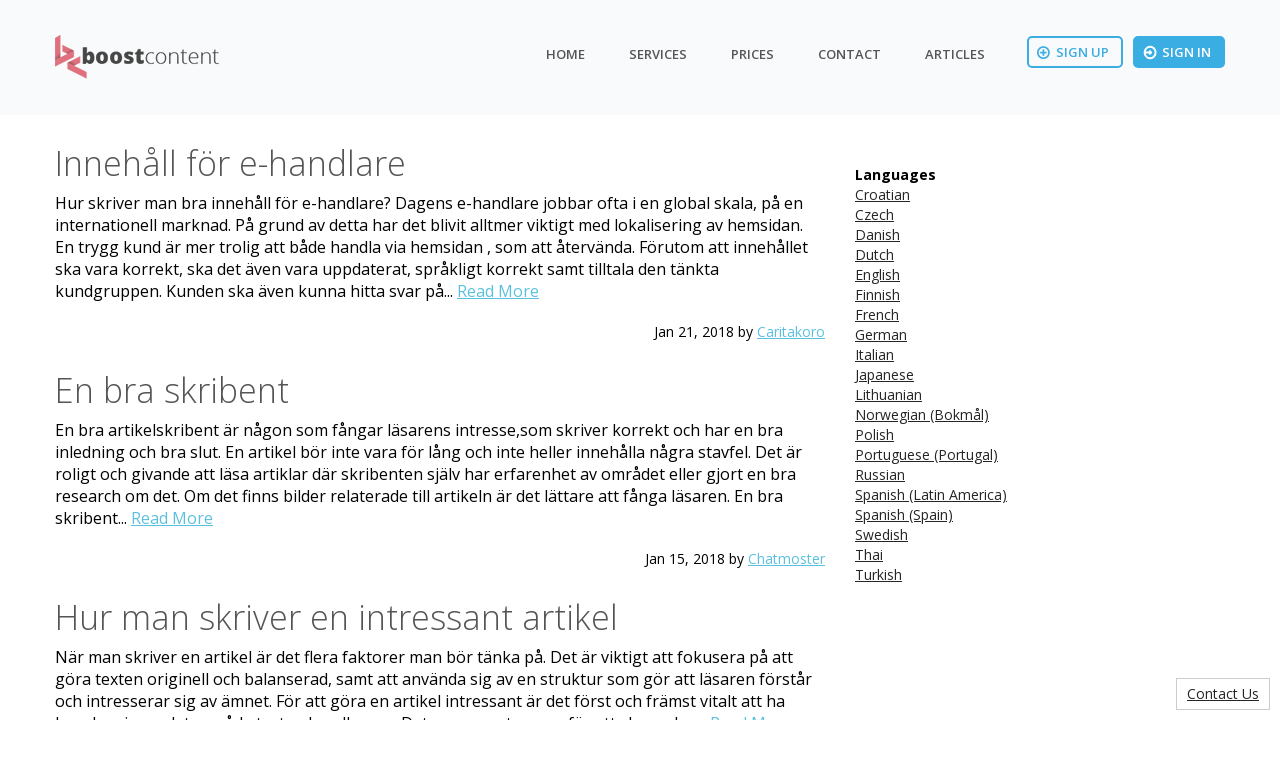

--- FILE ---
content_type: text/html; charset=UTF-8
request_url: https://www.boostcontent.com/our-articles/sv?p1=3
body_size: 5020
content:
<!doctype html>
<html>
<head>
	<link href='//fonts.googleapis.com/css?family=Open+Sans:300italic,400italic,600italic,700italic,800italic,
			400,300,600,700,800' rel='stylesheet' type='text/css'>
	<link href='https://fonts.googleapis.com/css?family=Raleway:200,300,400,500,600,700,800' rel='stylesheet' type='text/css'>
	<link href="//maxcdn.bootstrapcdn.com/font-awesome/4.1.0/css/font-awesome.min.css" rel="stylesheet">
	<meta charset="utf-8">
	<meta name="viewport" content="width=device-width, initial-scale=0.3" />
	<title>Articles from Our Swedish Writers</title>
		<script type="application/javascript" src="https://www.boostcontent.com/assets/js/jsnlog.min.js?v=32766"></script><script type="application/javascript" src="https://www.boostcontent.com/assets/js/polyfill.min.js?v=32766"></script><script type="application/javascript" src="https://www.boostcontent.com/assets/js/bundle/vendor.bundle.js?v=32766"></script><script type="application/javascript" src="https://www.boostcontent.com/assets/js/jquery-2.1.1.min.js?v=32766"></script><script type="application/javascript" src="https://www.boostcontent.com/assets/js/bundle/bundle.js?v=32766"></script>	<script type="application/javascript" src="/javascript/combined.js?v=32766"></script>

</head>
<body class="boostcontent-com">

<script type="application/javascript">
var logger = JL();
logger.setOptions({
	url: '/javascript/jsLog'
});
</script>


<script>
		(function(i,s,o,g,r,a,m){i['GoogleAnalyticsObject']=r;i[r]=i[r]||function(){
		(i[r].q=i[r].q||[]).push(arguments)},i[r].l=1*new Date();a=s.createElement(o),
		m=s.getElementsByTagName(o)[0];a.async=1;a.src=g;m.parentNode.insertBefore(a,m)
		})(window,document,'script','//www.google-analytics.com/analytics.js','ga');

		ga('create', 'UA-54644089-2', 'auto');
		ga('send', 'pageview');
	</script>
<script type="text/javascript">
var google_conversion_id = 850645528;
var google_custom_params = window.google_tag_params;
var google_remarketing_only = true;
</script>
<script type="text/javascript" src="//www.googleadservices.com/pagead/conversion.js">
</script>
<noscript>
<div style="display:inline;">
<img height="1" width="1" style="border-style:none;" alt="" src="//googleads.g.doubleclick.net/pagead/viewthroughconversion/850645528/?guid=ON&amp;script=0"/>
</div>
</noscript>



<div class="header">
    <div class="container">
        <a href="/" class="header-logo boostcontent-com"><i></i></a>
        <div class="top-menu-right">
            <a href="https://www.boostcontent.com/login" class="btn btn-default btn-filled btn-sign-in">
                <i class="icon"></i>
                Sign In
            </a>
            <a href="https://www.boostcontent.com/register" class="btn btn-default btn-hollow btn-sign-up">
                <i class="icon"></i>
                Sign Up
            </a>
        </div>
        <ul class="nav navbar-nav pull-right">
           
            <li>
                <a href="https://www.boostcontent.com/">Home</a>
            </li>  
            <li>
                <a href="https://www.boostcontent.com/services">Services</a>
            </li>
            <li>
                <a href="https://www.boostcontent.com/prices">Prices</a>
            </li>
            <li>
                <a href="https://www.boostcontent.com/contact">Contact</a>
            </li>
            <li>
                <a href="https://www.boostcontent.com/our-articles">Articles</a>
            </li>
         </ul>
    </div>
</div>
<div class="container">
		<div class="row">
		<div class="col-md-8">
			<div class="row">
				<div class="col-md-12 main-content">
											<div class="blog-post blog-post-snippet">
							<a href="https://www.boostcontent.com/articles/inneh%C3%A5ll-f%C3%B6r-e-handlare">
															</a>
							<h1><a href="https://www.boostcontent.com/articles/inneh%C3%A5ll-f%C3%B6r-e-handlare">Innehåll för e-handlare</a></h1>
							<p>Hur skriver man bra innehåll för e-handlare?

Dagens e-handlare jobbar ofta i en global skala, på en internationell marknad. På grund av detta har det blivit alltmer viktigt med lokalisering av hemsidan. En trygg kund är mer trolig att både handla via hemsidan , som att återvända. Förutom att innehållet ska vara korrekt, ska det även vara uppdaterat, språkligt korrekt samt tilltala den tänkta kundgruppen.
Kunden ska även kunna hitta svar på...
								<a href="https://www.boostcontent.com/articles/inneh%C3%A5ll-f%C3%B6r-e-handlare">Read More</a></p>
							<div class="blog-post-meta">
								<time>Jan 21, 2018</time>
								by
								<author>
									<a href="https://www.boostcontent.com/profile/caritakoro">
										Caritakoro									</a>
								</author>
							</div>
						</div>
											<div class="blog-post blog-post-snippet">
							<a href="https://www.boostcontent.com/articles/en-bra-skribent">
															</a>
							<h1><a href="https://www.boostcontent.com/articles/en-bra-skribent">En bra skribent</a></h1>
							<p>En bra artikelskribent är någon som fångar läsarens intresse,som skriver korrekt och har en bra inledning och bra slut.

 En artikel bör inte vara för lång och inte heller innehålla några stavfel. Det är roligt och givande att läsa artiklar där skribenten själv har erfarenhet av området eller gjort en bra research om det. Om det finns bilder relaterade till artikeln är det lättare att fånga läsaren. En bra skribent...
								<a href="https://www.boostcontent.com/articles/en-bra-skribent">Read More</a></p>
							<div class="blog-post-meta">
								<time>Jan 15, 2018</time>
								by
								<author>
									<a href="https://www.boostcontent.com/profile/chatmoster">
										Chatmoster									</a>
								</author>
							</div>
						</div>
											<div class="blog-post blog-post-snippet">
							<a href="https://www.boostcontent.com/articles/hur-man-skriver-en-intressant-artikel">
															</a>
							<h1><a href="https://www.boostcontent.com/articles/hur-man-skriver-en-intressant-artikel">Hur man skriver en intressant artikel</a></h1>
							<p>När man skriver en artikel är det flera faktorer man bör tänka på. Det är viktigt att fokusera på att göra texten originell och balanserad, samt att använda sig av en struktur som gör att läsaren förstår och intresserar sig av ämnet.

För att göra en artikel intressant är det först och främst vitalt att ha kunskap inom det område texten handlar om. Det ger mer utrymme för att skapa den...
								<a href="https://www.boostcontent.com/articles/hur-man-skriver-en-intressant-artikel">Read More</a></p>
							<div class="blog-post-meta">
								<time>Jan 12, 2018</time>
								by
								<author>
									<a href="https://www.boostcontent.com/profile/603874">
										603874									</a>
								</author>
							</div>
						</div>
											<div class="blog-post blog-post-snippet">
							<a href="https://www.boostcontent.com/articles/vad-som-beh%C3%B6vs-f%C3%B6r-att-s%C3%A4lja-in-din-produkt">
															</a>
							<h1><a href="https://www.boostcontent.com/articles/vad-som-beh%C3%B6vs-f%C3%B6r-att-s%C3%A4lja-in-din-produkt">Vad som behövs för att sälja in din produkt </a></h1>
							<p>För att skriva en produktbeskrivning som säljer in en produkt, finns en hel del knep att ha i åtanke. 

Vem är mottagaren? Vilka vill jag nå ut till? Olika målgrupper är i olika skeden av livet med allt vad det innebär i form av drömmar, mål och vardagsliv. Det språk som mest effektivt når ut till en målgrupp, kan helt misslyckas hos en annan. Den allra första analysen och slutsatsen...
								<a href="https://www.boostcontent.com/articles/vad-som-beh%C3%B6vs-f%C3%B6r-att-s%C3%A4lja-in-din-produkt">Read More</a></p>
							<div class="blog-post-meta">
								<time>Dec 06, 2017</time>
								by
								<author>
									<a href="https://www.boostcontent.com/profile/456452">
										456452									</a>
								</author>
							</div>
						</div>
											<div class="blog-post blog-post-snippet">
							<a href="https://www.boostcontent.com/articles/varf%C3%B6r-betala-pengar-f%C3%B6r-att-n%C3%A5gon-annan-skriver-%C3%A5t-dig">
															</a>
							<h1><a href="https://www.boostcontent.com/articles/varf%C3%B6r-betala-pengar-f%C3%B6r-att-n%C3%A5gon-annan-skriver-%C3%A5t-dig">Varför betala pengar för att någon annan skriver åt dig</a></h1>
							<p> Bloggare
Det kan vara så att du driver en framgångsrik blogg, som behöver uppdateras varje dag och ibland till och med flera gånger per dag. Men du är inte mer än människa och det kan hända saker. Du kan bli sjuk, du kanske vill åka på semester eller något annat som kräver din fulla uppmärksamhet och tid. 
Problemet är att du förlorar pengar och läsare när du inte bloggar. Vid...
								<a href="https://www.boostcontent.com/articles/varf%C3%B6r-betala-pengar-f%C3%B6r-att-n%C3%A5gon-annan-skriver-%C3%A5t-dig">Read More</a></p>
							<div class="blog-post-meta">
								<time>Nov 30, 2017</time>
								by
								<author>
									<a href="https://www.boostcontent.com/profile/233186">
										233186									</a>
								</author>
							</div>
						</div>
											<div class="blog-post blog-post-snippet">
							<a href="https://www.boostcontent.com/articles/s%C3%A5-skriver-du-intressanta-blogginl%C3%A4gg-p%C3%A5-nolltid">
															</a>
							<h1><a href="https://www.boostcontent.com/articles/s%C3%A5-skriver-du-intressanta-blogginl%C3%A4gg-p%C3%A5-nolltid">Så skriver du intressanta blogginlägg på nolltid</a></h1>
							<p>Många företag skulle tjäna på att lägga ner mer tid på att skriva intressanta blogginlägg. Anledningarna till att bloggarna ofta ekar tomma kan vara många, men ofta är det tidsbrist som ligger bakom. Med rätt tankesätt och en plan att följa kan du dock skriva intressanta blogginlägg på nolltid. Följ de fem stegen nedan.

Använd din kompetens
Skriv om sådant du kan. Förutom att det sparar tid adderar det också trovärdighet till...
								<a href="https://www.boostcontent.com/articles/s%C3%A5-skriver-du-intressanta-blogginl%C3%A4gg-p%C3%A5-nolltid">Read More</a></p>
							<div class="blog-post-meta">
								<time>Nov 24, 2017</time>
								by
								<author>
									<a href="https://www.boostcontent.com/profile/josephinesh">
										JosephineSH									</a>
								</author>
							</div>
						</div>
											<div class="blog-post blog-post-snippet">
							<a href="https://www.boostcontent.com/articles/varf%C3%B6r-freelancer-%C3%A4r-ett-bra-jobb">
															</a>
							<h1><a href="https://www.boostcontent.com/articles/varf%C3%B6r-freelancer-%C3%A4r-ett-bra-jobb">Varför freelancer är ett bra jobb </a></h1>
							<p> Varför vill man jobba som freelancer? 
 Att jobba som frilansare är ett mycket fritt och lärorikt yrke. Man lär sig nya saker hela tiden samtidigt lär man sig utveckla språket man skriver på. Är man en person som inte känner för att gå ut till sin bil varje dag och köra till sitt arbete, då är detta perfekta jobbet för dig. Vill du sitta hemma och skriva går...
								<a href="https://www.boostcontent.com/articles/varf%C3%B6r-freelancer-%C3%A4r-ett-bra-jobb">Read More</a></p>
							<div class="blog-post-meta">
								<time>Nov 21, 2017</time>
								by
								<author>
									<a href="https://www.boostcontent.com/profile/642338">
										642338									</a>
								</author>
							</div>
						</div>
											<div class="blog-post blog-post-snippet">
							<a href="https://www.boostcontent.com/articles/din-hemsidas-inneh%C3%A5ll-%C3%A4r-viktigt">
															</a>
							<h1><a href="https://www.boostcontent.com/articles/din-hemsidas-inneh%C3%A5ll-%C3%A4r-viktigt">Din hemsidas innehåll är viktigt</a></h1>
							<p>För att en hemsida ska vara intressant för en besökare krävs det att en hemsida består av rätt typ av information och innehåll. Detta kan givetvis variera beroende på vad ni önskar förmedla till era besökare. Vad som alltid är viktigt däremot är att texter är proffesionellt skrivna med ett korrekt språk. Texterna och innehållet på hemsidan ska spegla ert företags värderingar och öka er trovärdighet. 
Dåligt sammansatta texter på...
								<a href="https://www.boostcontent.com/articles/din-hemsidas-inneh%C3%A5ll-%C3%A4r-viktigt">Read More</a></p>
							<div class="blog-post-meta">
								<time>Nov 13, 2017</time>
								by
								<author>
									<a href="https://www.boostcontent.com/profile/289739">
										289739									</a>
								</author>
							</div>
						</div>
											<div class="blog-post blog-post-snippet">
							<a href="https://www.boostcontent.com/articles/hur-du-f%C3%A5r-dina-bloggl%C3%A4sare-att-stanna">
															</a>
							<h1><a href="https://www.boostcontent.com/articles/hur-du-f%C3%A5r-dina-bloggl%C3%A4sare-att-stanna">Hur du får dina bloggläsare att stanna</a></h1>
							<p>En blogg är ett utmärkt sätt att leverera ett budskap på, samtidigt som den fungerar som ett fantastiskt marknadsföringsverktyg. Som bloggägare är du öppen till stora möjligheter och med lite tur kan din blogg explodera på marknaden. Konkurrensen är däremot stor och därför är det viktigt att förstå sig på vad som ger en lyckad blogg. Här är några tips.

Innehåll
Bloggens innehåll kan nog vara den viktigaste delen för att göra...
								<a href="https://www.boostcontent.com/articles/hur-du-f%C3%A5r-dina-bloggl%C3%A4sare-att-stanna">Read More</a></p>
							<div class="blog-post-meta">
								<time>Nov 10, 2017</time>
								by
								<author>
									<a href="https://www.boostcontent.com/profile/oscar.e">
										Oscar E									</a>
								</author>
							</div>
						</div>
											<div class="blog-post blog-post-snippet">
							<a href="https://www.boostcontent.com/articles/skriv-bra-artiklar-som-%C3%A4r-s%C3%B6komotorv%C3%A4nliga">
															</a>
							<h1><a href="https://www.boostcontent.com/articles/skriv-bra-artiklar-som-%C3%A4r-s%C3%B6komotorv%C3%A4nliga">Skriv bra artiklar som är sökomotorvänliga</a></h1>
							<p>Vill du skriva en artikel som får bra och relevanta sökträffar? Då har du kommit rätt. 

Följ dessa enkla instruktioner.

*Skriv bra innehåll
*Skriv bra rubriker
*Länka vidare
*Infoga media
*html taggar

Skriv bra innehålll
Din artikel bör skall skrivas efter den uppochnedvända pyramiden. Detta betyder att du börjar med det viktigaste. Därefter fyller du på med detaljer och aspekter om ditt ämne. Få med dina 2 viktigaste sökord på ett relevant sätt redan i första meningen....
								<a href="https://www.boostcontent.com/articles/skriv-bra-artiklar-som-%C3%A4r-s%C3%B6komotorv%C3%A4nliga">Read More</a></p>
							<div class="blog-post-meta">
								<time>Nov 08, 2017</time>
								by
								<author>
									<a href="https://www.boostcontent.com/profile/109262">
										109262									</a>
								</author>
							</div>
						</div>
									</div>
				<div class="col-md-12 text-center">
						<nav>
		<ul class="pagination">
							<li>
					<a href="https://www.boostcontent.com/our-articles/sv?p1=2">
						<span aria-hidden="true">&laquo;</span><span class="sr-only">Previous</span>
					</a>
				</li>
													<li>
					<a href="https://www.boostcontent.com/our-articles/sv">1</a>
				</li>
							<li>
					<a href="https://www.boostcontent.com/our-articles/sv?p1=2">2</a>
				</li>
							<li class="active">
					<a href="https://www.boostcontent.com/our-articles/sv?p1=3">3</a>
				</li>
							<li>
					<a href="https://www.boostcontent.com/our-articles/sv?p1=4">4</a>
				</li>
							<li>
					<a href="https://www.boostcontent.com/our-articles/sv?p1=5">5</a>
				</li>
										<li>
					<a href="https://www.boostcontent.com/our-articles/sv?p1=4">
						<span aria-hidden="true">&raquo;</span><span class="sr-only">Next</span>
					</a>
				</li>
					</ul>
	</nav>
				</div>
			</div>
		</div>
		<div class="col-md-4 main-sidebar blog-sidebar">
	<div class="sidebar-box">
		<b>Languages</b>
		<ul class="categories">
							<li>
											<a href="https://www.boostcontent.com/our-articles/hr">
							Croatian						</a>
									</li>
							<li>
											<a href="https://www.boostcontent.com/our-articles/cs">
							Czech						</a>
									</li>
							<li>
											<a href="https://www.boostcontent.com/our-articles/da">
							Danish						</a>
									</li>
							<li>
											<a href="https://www.boostcontent.com/our-articles/nl">
							Dutch						</a>
									</li>
							<li>
											<a href="https://www.boostcontent.com/our-articles">
							English						</a>
									</li>
							<li>
											<a href="https://www.boostcontent.com/our-articles/fi">
							Finnish						</a>
									</li>
							<li>
											<a href="https://www.boostcontent.com/our-articles/fr">
							French						</a>
									</li>
							<li>
											<a href="https://www.boostcontent.com/our-articles/de">
							German						</a>
									</li>
							<li>
											<a href="https://www.boostcontent.com/our-articles/it">
							Italian						</a>
									</li>
							<li>
											<a href="https://www.boostcontent.com/our-articles/ja">
							Japanese						</a>
									</li>
							<li>
											<a href="https://www.boostcontent.com/our-articles/lt">
							Lithuanian						</a>
									</li>
							<li>
											<a href="https://www.boostcontent.com/our-articles/no">
							Norwegian (Bokmål)						</a>
									</li>
							<li>
											<a href="https://www.boostcontent.com/our-articles/pl">
							Polish						</a>
									</li>
							<li>
											<a href="https://www.boostcontent.com/our-articles/pt">
							Portuguese (Portugal)						</a>
									</li>
							<li>
											<a href="https://www.boostcontent.com/our-articles/ru">
							Russian						</a>
									</li>
							<li>
											<a href="https://www.boostcontent.com/our-articles/es-sa">
							Spanish (Latin America)						</a>
									</li>
							<li>
											<a href="https://www.boostcontent.com/our-articles/es">
							Spanish (Spain)						</a>
									</li>
							<li>
											<a href="https://www.boostcontent.com/our-articles/sv">
							Swedish						</a>
									</li>
							<li>
											<a href="https://www.boostcontent.com/our-articles/th">
							Thai						</a>
									</li>
							<li>
											<a href="https://www.boostcontent.com/our-articles/tr">
							Turkish						</a>
									</li>
					</ul>
	</div>
</div>	</div>
</div>
			<div class="footer text-center" style="width: 100%;">
			<div class="container">
									<div class="footer-branding">
						<a href="/" class="footer-logo boostcontent-com"><i></i></a>
					</div>
								BoostContent 2014-2026				-
				MeritCrowd AB, Ritargatan 10A, Uppsala, Sweden
				<br/>
				<a href="https://www.boostcontent.com/ajax/getTermsOfService" data-mode="ajax" class="u">Terms of Service</a>
								-
				<a href="https://www.boostcontent.com/ajax/getPrivacyPolicy" data-mode="ajax" class="u">Privacy Policy</a>
							</div>
		</div>
	
	

<div class="support-msg"><a href="https://www.boostcontent.com/contact">Contact Us</a></div>

<style>
.support-msg {
position: fixed;
bottom: 10px;
right: 10px;
background: #fff;
border: 1px solid #ccc;
padding: 5px 10px;
}
table.word-wrap td.break-me {
	word-break: break-word;
	
}
</style>

</body>
</html>


--- FILE ---
content_type: text/plain
request_url: https://www.google-analytics.com/j/collect?v=1&_v=j102&a=251086559&t=pageview&_s=1&dl=https%3A%2F%2Fwww.boostcontent.com%2Four-articles%2Fsv%3Fp1%3D3&ul=en-us%40posix&dt=Articles%20from%20Our%20Swedish%20Writers&sr=1280x720&vp=1280x720&_u=IEBAAEABAAAAACAAI~&jid=2022632109&gjid=859192202&cid=1340897298.1768964706&tid=UA-54644089-2&_gid=780782984.1768964706&_r=1&_slc=1&z=1640094263
body_size: -452
content:
2,cG-YTV6LMVP5N

--- FILE ---
content_type: application/javascript
request_url: https://www.boostcontent.com/assets/js/bundle/bundle.js?v=32766
body_size: 62148
content:
webpackJsonp([113],Array(164).concat([function(t,e){function o(t,e){var o=t[1]||"",n=t[3];if(!n)return o;if(e&&"function"==typeof btoa){var i=r(n);return[o].concat(n.sources.map(function(t){return"/*# sourceURL="+n.sourceRoot+t+" */"})).concat([i]).join("\n")}return[o].join("\n")}function r(t){return"/*# sourceMappingURL=data:application/json;charset=utf-8;base64,"+btoa(unescape(encodeURIComponent(JSON.stringify(t))))+" */"}t.exports=function(t){var e=[];return e.toString=function(){return this.map(function(e){var r=o(e,t);return e[2]?"@media "+e[2]+"{"+r+"}":r}).join("")},e.i=function(t,o){"string"==typeof t&&(t=[[null,t,""]]);for(var r={},n=0;n<this.length;n++){var i=this[n][0];"number"==typeof i&&(r[i]=!0)}for(n=0;n<t.length;n++){var a=t[n];"number"==typeof a[0]&&r[a[0]]||(o&&!a[2]?a[2]=o:o&&(a[2]="("+a[2]+") and ("+o+")"),e.push(a))}},e}},function(t,e,o){function r(t,e){for(var o=0;o<t.length;o++){var r=t[o],n=f[r.id];if(n){n.refs++;for(var i=0;i<n.parts.length;i++)n.parts[i](r.parts[i]);for(;i<r.parts.length;i++)n.parts.push(p(r.parts[i],e))}else{for(var a=[],i=0;i<r.parts.length;i++)a.push(p(r.parts[i],e));f[r.id]={id:r.id,refs:1,parts:a}}}}function n(t,e){for(var o=[],r={},n=0;n<t.length;n++){var i=t[n],a=e.base?i[0]+e.base:i[0],l=i[1],d=i[2],s=i[3],p={css:l,media:d,sourceMap:s};r[a]?r[a].parts.push(p):o.push(r[a]={id:a,parts:[p]})}return o}function i(t,e){var o=m(t.insertInto);if(!o)throw new Error("Couldn't find a style target. This probably means that the value for the 'insertInto' parameter is invalid.");var r=w[w.length-1];if("top"===t.insertAt)r?r.nextSibling?o.insertBefore(e,r.nextSibling):o.appendChild(e):o.insertBefore(e,o.firstChild),w.push(e);else if("bottom"===t.insertAt)o.appendChild(e);else{if("object"!=typeof t.insertAt||!t.insertAt.before)throw new Error("[Style Loader]\n\n Invalid value for parameter 'insertAt' ('options.insertAt') found.\n Must be 'top', 'bottom', or Object.\n (https://github.com/webpack-contrib/style-loader#insertat)\n");var n=m(t.insertInto+" "+t.insertAt.before);o.insertBefore(e,n)}}function a(t){if(null===t.parentNode)return!1;t.parentNode.removeChild(t);var e=w.indexOf(t);e>=0&&w.splice(e,1)}function l(t){var e=document.createElement("style");return void 0===t.attrs.type&&(t.attrs.type="text/css"),s(e,t.attrs),i(t,e),e}function d(t){var e=document.createElement("link");return void 0===t.attrs.type&&(t.attrs.type="text/css"),t.attrs.rel="stylesheet",s(e,t.attrs),i(t,e),e}function s(t,e){Object.keys(e).forEach(function(o){t.setAttribute(o,e[o])})}function p(t,e){var o,r,n,i;if(e.transform&&t.css){if(!(i=e.transform(t.css)))return function(){};t.css=i}if(e.singleton){var s=v++;o=x||(x=l(e)),r=c.bind(null,o,s,!1),n=c.bind(null,o,s,!0)}else t.sourceMap&&"function"==typeof URL&&"function"==typeof URL.createObjectURL&&"function"==typeof URL.revokeObjectURL&&"function"==typeof Blob&&"function"==typeof btoa?(o=d(e),r=g.bind(null,o,e),n=function(){a(o),o.href&&URL.revokeObjectURL(o.href)}):(o=l(e),r=b.bind(null,o),n=function(){a(o)});return r(t),function(e){if(e){if(e.css===t.css&&e.media===t.media&&e.sourceMap===t.sourceMap)return;r(t=e)}else n()}}function c(t,e,o,r){var n=o?"":r.css;if(t.styleSheet)t.styleSheet.cssText=y(e,n);else{var i=document.createTextNode(n),a=t.childNodes;a[e]&&t.removeChild(a[e]),a.length?t.insertBefore(i,a[e]):t.appendChild(i)}}function b(t,e){var o=e.css,r=e.media;if(r&&t.setAttribute("media",r),t.styleSheet)t.styleSheet.cssText=o;else{for(;t.firstChild;)t.removeChild(t.firstChild);t.appendChild(document.createTextNode(o))}}function g(t,e,o){var r=o.css,n=o.sourceMap,i=void 0===e.convertToAbsoluteUrls&&n;(e.convertToAbsoluteUrls||i)&&(r=k(r)),n&&(r+="\n/*# sourceMappingURL=data:application/json;base64,"+btoa(unescape(encodeURIComponent(JSON.stringify(n))))+" */");var a=new Blob([r],{type:"text/css"}),l=t.href;t.href=URL.createObjectURL(a),l&&URL.revokeObjectURL(l)}var f={},u=function(t){var e;return function(){return void 0===e&&(e=t.apply(this,arguments)),e}}(function(){return window&&document&&document.all&&!window.atob}),h=function(t){return document.querySelector(t)},m=function(t){var e={};return function(t){if("function"==typeof t)return t();if(void 0===e[t]){var o=h.call(this,t);if(window.HTMLIFrameElement&&o instanceof window.HTMLIFrameElement)try{o=o.contentDocument.head}catch(t){o=null}e[t]=o}return e[t]}}(),x=null,v=0,w=[],k=o(443);t.exports=function(t,e){if("undefined"!=typeof DEBUG&&DEBUG&&"object"!=typeof document)throw new Error("The style-loader cannot be used in a non-browser environment");e=e||{},e.attrs="object"==typeof e.attrs?e.attrs:{},e.singleton||"boolean"==typeof e.singleton||(e.singleton=u()),e.insertInto||(e.insertInto="head"),e.insertAt||(e.insertAt="bottom");var o=n(t,e);return r(o,e),function(t){for(var i=[],a=0;a<o.length;a++){var l=o[a],d=f[l.id];d.refs--,i.push(d)}if(t){r(n(t,e),e)}for(var a=0;a<i.length;a++){var d=i[a];if(0===d.refs){for(var s=0;s<d.parts.length;s++)d.parts[s]();delete f[d.id]}}}};var y=function(){var t=[];return function(e,o){return t[e]=o,t.filter(Boolean).join("\n")}}()},function(t,e,o){"use strict";(function(t){function r(){return i.TYPED_ARRAY_SUPPORT?2147483647:1073741823}function n(t,e){if(r()<e)throw new RangeError("Invalid typed array length");return i.TYPED_ARRAY_SUPPORT?(t=new Uint8Array(e),t.__proto__=i.prototype):(null===t&&(t=new i(e)),t.length=e),t}function i(t,e,o){if(!(i.TYPED_ARRAY_SUPPORT||this instanceof i))return new i(t,e,o);if("number"==typeof t){if("string"==typeof e)throw new Error("If encoding is specified then the first argument must be a string");return s(this,t)}return a(this,t,e,o)}function a(t,e,o,r){if("number"==typeof e)throw new TypeError('"value" argument must not be a number');return"undefined"!=typeof ArrayBuffer&&e instanceof ArrayBuffer?b(t,e,o,r):"string"==typeof e?p(t,e,o):g(t,e)}function l(t){if("number"!=typeof t)throw new TypeError('"size" argument must be a number');if(t<0)throw new RangeError('"size" argument must not be negative')}function d(t,e,o,r){return l(e),e<=0?n(t,e):void 0!==o?"string"==typeof r?n(t,e).fill(o,r):n(t,e).fill(o):n(t,e)}function s(t,e){if(l(e),t=n(t,e<0?0:0|f(e)),!i.TYPED_ARRAY_SUPPORT)for(var o=0;o<e;++o)t[o]=0;return t}function p(t,e,o){if("string"==typeof o&&""!==o||(o="utf8"),!i.isEncoding(o))throw new TypeError('"encoding" must be a valid string encoding');var r=0|h(e,o);t=n(t,r);var a=t.write(e,o);return a!==r&&(t=t.slice(0,a)),t}function c(t,e){var o=e.length<0?0:0|f(e.length);t=n(t,o);for(var r=0;r<o;r+=1)t[r]=255&e[r];return t}function b(t,e,o,r){if(e.byteLength,o<0||e.byteLength<o)throw new RangeError("'offset' is out of bounds");if(e.byteLength<o+(r||0))throw new RangeError("'length' is out of bounds");return e=void 0===o&&void 0===r?new Uint8Array(e):void 0===r?new Uint8Array(e,o):new Uint8Array(e,o,r),i.TYPED_ARRAY_SUPPORT?(t=e,t.__proto__=i.prototype):t=c(t,e),t}function g(t,e){if(i.isBuffer(e)){var o=0|f(e.length);return t=n(t,o),0===t.length?t:(e.copy(t,0,0,o),t)}if(e){if("undefined"!=typeof ArrayBuffer&&e.buffer instanceof ArrayBuffer||"length"in e)return"number"!=typeof e.length||$(e.length)?n(t,0):c(t,e);if("Buffer"===e.type&&J(e.data))return c(t,e.data)}throw new TypeError("First argument must be a string, Buffer, ArrayBuffer, Array, or array-like object.")}function f(t){if(t>=r())throw new RangeError("Attempt to allocate Buffer larger than maximum size: 0x"+r().toString(16)+" bytes");return 0|t}function u(t){return+t!=t&&(t=0),i.alloc(+t)}function h(t,e){if(i.isBuffer(t))return t.length;if("undefined"!=typeof ArrayBuffer&&"function"==typeof ArrayBuffer.isView&&(ArrayBuffer.isView(t)||t instanceof ArrayBuffer))return t.byteLength;"string"!=typeof t&&(t=""+t);var o=t.length;if(0===o)return 0;for(var r=!1;;)switch(e){case"ascii":case"latin1":case"binary":return o;case"utf8":case"utf-8":case void 0:return G(t).length;case"ucs2":case"ucs-2":case"utf16le":case"utf-16le":return 2*o;case"hex":return o>>>1;case"base64":return X(t).length;default:if(r)return G(t).length;e=(""+e).toLowerCase(),r=!0}}function m(t,e,o){var r=!1;if((void 0===e||e<0)&&(e=0),e>this.length)return"";if((void 0===o||o>this.length)&&(o=this.length),o<=0)return"";if(o>>>=0,e>>>=0,o<=e)return"";for(t||(t="utf8");;)switch(t){case"hex":return I(this,e,o);case"utf8":case"utf-8":return T(this,e,o);case"ascii":return R(this,e,o);case"latin1":case"binary":return C(this,e,o);case"base64":return S(this,e,o);case"ucs2":case"ucs-2":case"utf16le":case"utf-16le":return O(this,e,o);default:if(r)throw new TypeError("Unknown encoding: "+t);t=(t+"").toLowerCase(),r=!0}}function x(t,e,o){var r=t[e];t[e]=t[o],t[o]=r}function v(t,e,o,r,n){if(0===t.length)return-1;if("string"==typeof o?(r=o,o=0):o>2147483647?o=2147483647:o<-2147483648&&(o=-2147483648),o=+o,isNaN(o)&&(o=n?0:t.length-1),o<0&&(o=t.length+o),o>=t.length){if(n)return-1;o=t.length-1}else if(o<0){if(!n)return-1;o=0}if("string"==typeof e&&(e=i.from(e,r)),i.isBuffer(e))return 0===e.length?-1:w(t,e,o,r,n);if("number"==typeof e)return e&=255,i.TYPED_ARRAY_SUPPORT&&"function"==typeof Uint8Array.prototype.indexOf?n?Uint8Array.prototype.indexOf.call(t,e,o):Uint8Array.prototype.lastIndexOf.call(t,e,o):w(t,[e],o,r,n);throw new TypeError("val must be string, number or Buffer")}function w(t,e,o,r,n){function i(t,e){return 1===a?t[e]:t.readUInt16BE(e*a)}var a=1,l=t.length,d=e.length;if(void 0!==r&&("ucs2"===(r=String(r).toLowerCase())||"ucs-2"===r||"utf16le"===r||"utf-16le"===r)){if(t.length<2||e.length<2)return-1;a=2,l/=2,d/=2,o/=2}var s;if(n){var p=-1;for(s=o;s<l;s++)if(i(t,s)===i(e,-1===p?0:s-p)){if(-1===p&&(p=s),s-p+1===d)return p*a}else-1!==p&&(s-=s-p),p=-1}else for(o+d>l&&(o=l-d),s=o;s>=0;s--){for(var c=!0,b=0;b<d;b++)if(i(t,s+b)!==i(e,b)){c=!1;break}if(c)return s}return-1}function k(t,e,o,r){o=Number(o)||0;var n=t.length-o;r?(r=Number(r))>n&&(r=n):r=n;var i=e.length;if(i%2!=0)throw new TypeError("Invalid hex string");r>i/2&&(r=i/2);for(var a=0;a<r;++a){var l=parseInt(e.substr(2*a,2),16);if(isNaN(l))return a;t[o+a]=l}return a}function y(t,e,o,r){return Z(G(e,t.length-o),t,o,r)}function z(t,e,o,r){return Z(W(e),t,o,r)}function E(t,e,o,r){return z(t,e,o,r)}function j(t,e,o,r){return Z(X(e),t,o,r)}function A(t,e,o,r){return Z(H(e,t.length-o),t,o,r)}function S(t,e,o){return 0===e&&o===t.length?K.fromByteArray(t):K.fromByteArray(t.slice(e,o))}function T(t,e,o){o=Math.min(t.length,o);for(var r=[],n=e;n<o;){var i=t[n],a=null,l=i>239?4:i>223?3:i>191?2:1;if(n+l<=o){var d,s,p,c;switch(l){case 1:i<128&&(a=i);break;case 2:d=t[n+1],128==(192&d)&&(c=(31&i)<<6|63&d)>127&&(a=c);break;case 3:d=t[n+1],s=t[n+2],128==(192&d)&&128==(192&s)&&(c=(15&i)<<12|(63&d)<<6|63&s)>2047&&(c<55296||c>57343)&&(a=c);break;case 4:d=t[n+1],s=t[n+2],p=t[n+3],128==(192&d)&&128==(192&s)&&128==(192&p)&&(c=(15&i)<<18|(63&d)<<12|(63&s)<<6|63&p)>65535&&c<1114112&&(a=c)}}null===a?(a=65533,l=1):a>65535&&(a-=65536,r.push(a>>>10&1023|55296),a=56320|1023&a),r.push(a),n+=l}return _(r)}function _(t){var e=t.length;if(e<=Q)return String.fromCharCode.apply(String,t);for(var o="",r=0;r<e;)o+=String.fromCharCode.apply(String,t.slice(r,r+=Q));return o}function R(t,e,o){var r="";o=Math.min(t.length,o);for(var n=e;n<o;++n)r+=String.fromCharCode(127&t[n]);return r}function C(t,e,o){var r="";o=Math.min(t.length,o);for(var n=e;n<o;++n)r+=String.fromCharCode(t[n]);return r}function I(t,e,o){var r=t.length;(!e||e<0)&&(e=0),(!o||o<0||o>r)&&(o=r);for(var n="",i=e;i<o;++i)n+=Y(t[i]);return n}function O(t,e,o){for(var r=t.slice(e,o),n="",i=0;i<r.length;i+=2)n+=String.fromCharCode(r[i]+256*r[i+1]);return n}function P(t,e,o){if(t%1!=0||t<0)throw new RangeError("offset is not uint");if(t+e>o)throw new RangeError("Trying to access beyond buffer length")}function B(t,e,o,r,n,a){if(!i.isBuffer(t))throw new TypeError('"buffer" argument must be a Buffer instance');if(e>n||e<a)throw new RangeError('"value" argument is out of bounds');if(o+r>t.length)throw new RangeError("Index out of range")}function L(t,e,o,r){e<0&&(e=65535+e+1);for(var n=0,i=Math.min(t.length-o,2);n<i;++n)t[o+n]=(e&255<<8*(r?n:1-n))>>>8*(r?n:1-n)}function M(t,e,o,r){e<0&&(e=4294967295+e+1);for(var n=0,i=Math.min(t.length-o,4);n<i;++n)t[o+n]=e>>>8*(r?n:3-n)&255}function U(t,e,o,r,n,i){if(o+r>t.length)throw new RangeError("Index out of range");if(o<0)throw new RangeError("Index out of range")}function q(t,e,o,r,n){return n||U(t,e,o,4,3.4028234663852886e38,-3.4028234663852886e38),V.write(t,e,o,r,23,4),o+4}function F(t,e,o,r,n){return n||U(t,e,o,8,1.7976931348623157e308,-1.7976931348623157e308),V.write(t,e,o,r,52,8),o+8}function N(t){if(t=D(t).replace(tt,""),t.length<2)return"";for(;t.length%4!=0;)t+="=";return t}function D(t){return t.trim?t.trim():t.replace(/^\s+|\s+$/g,"")}function Y(t){return t<16?"0"+t.toString(16):t.toString(16)}function G(t,e){e=e||1/0;for(var o,r=t.length,n=null,i=[],a=0;a<r;++a){if((o=t.charCodeAt(a))>55295&&o<57344){if(!n){if(o>56319){(e-=3)>-1&&i.push(239,191,189);continue}if(a+1===r){(e-=3)>-1&&i.push(239,191,189);continue}n=o;continue}if(o<56320){(e-=3)>-1&&i.push(239,191,189),n=o;continue}o=65536+(n-55296<<10|o-56320)}else n&&(e-=3)>-1&&i.push(239,191,189);if(n=null,o<128){if((e-=1)<0)break;i.push(o)}else if(o<2048){if((e-=2)<0)break;i.push(o>>6|192,63&o|128)}else if(o<65536){if((e-=3)<0)break;i.push(o>>12|224,o>>6&63|128,63&o|128)}else{if(!(o<1114112))throw new Error("Invalid code point");if((e-=4)<0)break;i.push(o>>18|240,o>>12&63|128,o>>6&63|128,63&o|128)}}return i}function W(t){for(var e=[],o=0;o<t.length;++o)e.push(255&t.charCodeAt(o));return e}function H(t,e){for(var o,r,n,i=[],a=0;a<t.length&&!((e-=2)<0);++a)o=t.charCodeAt(a),r=o>>8,n=o%256,i.push(n),i.push(r);return i}function X(t){return K.toByteArray(N(t))}function Z(t,e,o,r){for(var n=0;n<r&&!(n+o>=e.length||n>=t.length);++n)e[n+o]=t[n];return n}function $(t){return t!==t}/*!
 * The buffer module from node.js, for the browser.
 *
 * @author   Feross Aboukhadijeh <http://feross.org>
 * @license  MIT
 */
var K=o(434),V=o(435),J=o(436);e.Buffer=i,e.SlowBuffer=u,e.INSPECT_MAX_BYTES=50,i.TYPED_ARRAY_SUPPORT=void 0!==t.TYPED_ARRAY_SUPPORT?t.TYPED_ARRAY_SUPPORT:function(){try{var t=new Uint8Array(1);return t.__proto__={__proto__:Uint8Array.prototype,foo:function(){return 42}},42===t.foo()&&"function"==typeof t.subarray&&0===t.subarray(1,1).byteLength}catch(t){return!1}}(),e.kMaxLength=r(),i.poolSize=8192,i._augment=function(t){return t.__proto__=i.prototype,t},i.from=function(t,e,o){return a(null,t,e,o)},i.TYPED_ARRAY_SUPPORT&&(i.prototype.__proto__=Uint8Array.prototype,i.__proto__=Uint8Array,"undefined"!=typeof Symbol&&Symbol.species&&i[Symbol.species]===i&&Object.defineProperty(i,Symbol.species,{value:null,configurable:!0})),i.alloc=function(t,e,o){return d(null,t,e,o)},i.allocUnsafe=function(t){return s(null,t)},i.allocUnsafeSlow=function(t){return s(null,t)},i.isBuffer=function(t){return!(null==t||!t._isBuffer)},i.compare=function(t,e){if(!i.isBuffer(t)||!i.isBuffer(e))throw new TypeError("Arguments must be Buffers");if(t===e)return 0;for(var o=t.length,r=e.length,n=0,a=Math.min(o,r);n<a;++n)if(t[n]!==e[n]){o=t[n],r=e[n];break}return o<r?-1:r<o?1:0},i.isEncoding=function(t){switch(String(t).toLowerCase()){case"hex":case"utf8":case"utf-8":case"ascii":case"latin1":case"binary":case"base64":case"ucs2":case"ucs-2":case"utf16le":case"utf-16le":return!0;default:return!1}},i.concat=function(t,e){if(!J(t))throw new TypeError('"list" argument must be an Array of Buffers');if(0===t.length)return i.alloc(0);var o;if(void 0===e)for(e=0,o=0;o<t.length;++o)e+=t[o].length;var r=i.allocUnsafe(e),n=0;for(o=0;o<t.length;++o){var a=t[o];if(!i.isBuffer(a))throw new TypeError('"list" argument must be an Array of Buffers');a.copy(r,n),n+=a.length}return r},i.byteLength=h,i.prototype._isBuffer=!0,i.prototype.swap16=function(){var t=this.length;if(t%2!=0)throw new RangeError("Buffer size must be a multiple of 16-bits");for(var e=0;e<t;e+=2)x(this,e,e+1);return this},i.prototype.swap32=function(){var t=this.length;if(t%4!=0)throw new RangeError("Buffer size must be a multiple of 32-bits");for(var e=0;e<t;e+=4)x(this,e,e+3),x(this,e+1,e+2);return this},i.prototype.swap64=function(){var t=this.length;if(t%8!=0)throw new RangeError("Buffer size must be a multiple of 64-bits");for(var e=0;e<t;e+=8)x(this,e,e+7),x(this,e+1,e+6),x(this,e+2,e+5),x(this,e+3,e+4);return this},i.prototype.toString=function(){var t=0|this.length;return 0===t?"":0===arguments.length?T(this,0,t):m.apply(this,arguments)},i.prototype.equals=function(t){if(!i.isBuffer(t))throw new TypeError("Argument must be a Buffer");return this===t||0===i.compare(this,t)},i.prototype.inspect=function(){var t="",o=e.INSPECT_MAX_BYTES;return this.length>0&&(t=this.toString("hex",0,o).match(/.{2}/g).join(" "),this.length>o&&(t+=" ... ")),"<Buffer "+t+">"},i.prototype.compare=function(t,e,o,r,n){if(!i.isBuffer(t))throw new TypeError("Argument must be a Buffer");if(void 0===e&&(e=0),void 0===o&&(o=t?t.length:0),void 0===r&&(r=0),void 0===n&&(n=this.length),e<0||o>t.length||r<0||n>this.length)throw new RangeError("out of range index");if(r>=n&&e>=o)return 0;if(r>=n)return-1;if(e>=o)return 1;if(e>>>=0,o>>>=0,r>>>=0,n>>>=0,this===t)return 0;for(var a=n-r,l=o-e,d=Math.min(a,l),s=this.slice(r,n),p=t.slice(e,o),c=0;c<d;++c)if(s[c]!==p[c]){a=s[c],l=p[c];break}return a<l?-1:l<a?1:0},i.prototype.includes=function(t,e,o){return-1!==this.indexOf(t,e,o)},i.prototype.indexOf=function(t,e,o){return v(this,t,e,o,!0)},i.prototype.lastIndexOf=function(t,e,o){return v(this,t,e,o,!1)},i.prototype.write=function(t,e,o,r){if(void 0===e)r="utf8",o=this.length,e=0;else if(void 0===o&&"string"==typeof e)r=e,o=this.length,e=0;else{if(!isFinite(e))throw new Error("Buffer.write(string, encoding, offset[, length]) is no longer supported");e|=0,isFinite(o)?(o|=0,void 0===r&&(r="utf8")):(r=o,o=void 0)}var n=this.length-e;if((void 0===o||o>n)&&(o=n),t.length>0&&(o<0||e<0)||e>this.length)throw new RangeError("Attempt to write outside buffer bounds");r||(r="utf8");for(var i=!1;;)switch(r){case"hex":return k(this,t,e,o);case"utf8":case"utf-8":return y(this,t,e,o);case"ascii":return z(this,t,e,o);case"latin1":case"binary":return E(this,t,e,o);case"base64":return j(this,t,e,o);case"ucs2":case"ucs-2":case"utf16le":case"utf-16le":return A(this,t,e,o);default:if(i)throw new TypeError("Unknown encoding: "+r);r=(""+r).toLowerCase(),i=!0}},i.prototype.toJSON=function(){return{type:"Buffer",data:Array.prototype.slice.call(this._arr||this,0)}};var Q=4096;i.prototype.slice=function(t,e){var o=this.length;t=~~t,e=void 0===e?o:~~e,t<0?(t+=o)<0&&(t=0):t>o&&(t=o),e<0?(e+=o)<0&&(e=0):e>o&&(e=o),e<t&&(e=t);var r;if(i.TYPED_ARRAY_SUPPORT)r=this.subarray(t,e),r.__proto__=i.prototype;else{var n=e-t;r=new i(n,void 0);for(var a=0;a<n;++a)r[a]=this[a+t]}return r},i.prototype.readUIntLE=function(t,e,o){t|=0,e|=0,o||P(t,e,this.length);for(var r=this[t],n=1,i=0;++i<e&&(n*=256);)r+=this[t+i]*n;return r},i.prototype.readUIntBE=function(t,e,o){t|=0,e|=0,o||P(t,e,this.length);for(var r=this[t+--e],n=1;e>0&&(n*=256);)r+=this[t+--e]*n;return r},i.prototype.readUInt8=function(t,e){return e||P(t,1,this.length),this[t]},i.prototype.readUInt16LE=function(t,e){return e||P(t,2,this.length),this[t]|this[t+1]<<8},i.prototype.readUInt16BE=function(t,e){return e||P(t,2,this.length),this[t]<<8|this[t+1]},i.prototype.readUInt32LE=function(t,e){return e||P(t,4,this.length),(this[t]|this[t+1]<<8|this[t+2]<<16)+16777216*this[t+3]},i.prototype.readUInt32BE=function(t,e){return e||P(t,4,this.length),16777216*this[t]+(this[t+1]<<16|this[t+2]<<8|this[t+3])},i.prototype.readIntLE=function(t,e,o){t|=0,e|=0,o||P(t,e,this.length);for(var r=this[t],n=1,i=0;++i<e&&(n*=256);)r+=this[t+i]*n;return n*=128,r>=n&&(r-=Math.pow(2,8*e)),r},i.prototype.readIntBE=function(t,e,o){t|=0,e|=0,o||P(t,e,this.length);for(var r=e,n=1,i=this[t+--r];r>0&&(n*=256);)i+=this[t+--r]*n;return n*=128,i>=n&&(i-=Math.pow(2,8*e)),i},i.prototype.readInt8=function(t,e){return e||P(t,1,this.length),128&this[t]?-1*(255-this[t]+1):this[t]},i.prototype.readInt16LE=function(t,e){e||P(t,2,this.length);var o=this[t]|this[t+1]<<8;return 32768&o?4294901760|o:o},i.prototype.readInt16BE=function(t,e){e||P(t,2,this.length);var o=this[t+1]|this[t]<<8;return 32768&o?4294901760|o:o},i.prototype.readInt32LE=function(t,e){return e||P(t,4,this.length),this[t]|this[t+1]<<8|this[t+2]<<16|this[t+3]<<24},i.prototype.readInt32BE=function(t,e){return e||P(t,4,this.length),this[t]<<24|this[t+1]<<16|this[t+2]<<8|this[t+3]},i.prototype.readFloatLE=function(t,e){return e||P(t,4,this.length),V.read(this,t,!0,23,4)},i.prototype.readFloatBE=function(t,e){return e||P(t,4,this.length),V.read(this,t,!1,23,4)},i.prototype.readDoubleLE=function(t,e){return e||P(t,8,this.length),V.read(this,t,!0,52,8)},i.prototype.readDoubleBE=function(t,e){return e||P(t,8,this.length),V.read(this,t,!1,52,8)},i.prototype.writeUIntLE=function(t,e,o,r){if(t=+t,e|=0,o|=0,!r){B(this,t,e,o,Math.pow(2,8*o)-1,0)}var n=1,i=0;for(this[e]=255&t;++i<o&&(n*=256);)this[e+i]=t/n&255;return e+o},i.prototype.writeUIntBE=function(t,e,o,r){if(t=+t,e|=0,o|=0,!r){B(this,t,e,o,Math.pow(2,8*o)-1,0)}var n=o-1,i=1;for(this[e+n]=255&t;--n>=0&&(i*=256);)this[e+n]=t/i&255;return e+o},i.prototype.writeUInt8=function(t,e,o){return t=+t,e|=0,o||B(this,t,e,1,255,0),i.TYPED_ARRAY_SUPPORT||(t=Math.floor(t)),this[e]=255&t,e+1},i.prototype.writeUInt16LE=function(t,e,o){return t=+t,e|=0,o||B(this,t,e,2,65535,0),i.TYPED_ARRAY_SUPPORT?(this[e]=255&t,this[e+1]=t>>>8):L(this,t,e,!0),e+2},i.prototype.writeUInt16BE=function(t,e,o){return t=+t,e|=0,o||B(this,t,e,2,65535,0),i.TYPED_ARRAY_SUPPORT?(this[e]=t>>>8,this[e+1]=255&t):L(this,t,e,!1),e+2},i.prototype.writeUInt32LE=function(t,e,o){return t=+t,e|=0,o||B(this,t,e,4,4294967295,0),i.TYPED_ARRAY_SUPPORT?(this[e+3]=t>>>24,this[e+2]=t>>>16,this[e+1]=t>>>8,this[e]=255&t):M(this,t,e,!0),e+4},i.prototype.writeUInt32BE=function(t,e,o){return t=+t,e|=0,o||B(this,t,e,4,4294967295,0),i.TYPED_ARRAY_SUPPORT?(this[e]=t>>>24,this[e+1]=t>>>16,this[e+2]=t>>>8,this[e+3]=255&t):M(this,t,e,!1),e+4},i.prototype.writeIntLE=function(t,e,o,r){if(t=+t,e|=0,!r){var n=Math.pow(2,8*o-1);B(this,t,e,o,n-1,-n)}var i=0,a=1,l=0;for(this[e]=255&t;++i<o&&(a*=256);)t<0&&0===l&&0!==this[e+i-1]&&(l=1),this[e+i]=(t/a>>0)-l&255;return e+o},i.prototype.writeIntBE=function(t,e,o,r){if(t=+t,e|=0,!r){var n=Math.pow(2,8*o-1);B(this,t,e,o,n-1,-n)}var i=o-1,a=1,l=0;for(this[e+i]=255&t;--i>=0&&(a*=256);)t<0&&0===l&&0!==this[e+i+1]&&(l=1),this[e+i]=(t/a>>0)-l&255;return e+o},i.prototype.writeInt8=function(t,e,o){return t=+t,e|=0,o||B(this,t,e,1,127,-128),i.TYPED_ARRAY_SUPPORT||(t=Math.floor(t)),t<0&&(t=255+t+1),this[e]=255&t,e+1},i.prototype.writeInt16LE=function(t,e,o){return t=+t,e|=0,o||B(this,t,e,2,32767,-32768),i.TYPED_ARRAY_SUPPORT?(this[e]=255&t,this[e+1]=t>>>8):L(this,t,e,!0),e+2},i.prototype.writeInt16BE=function(t,e,o){return t=+t,e|=0,o||B(this,t,e,2,32767,-32768),i.TYPED_ARRAY_SUPPORT?(this[e]=t>>>8,this[e+1]=255&t):L(this,t,e,!1),e+2},i.prototype.writeInt32LE=function(t,e,o){return t=+t,e|=0,o||B(this,t,e,4,2147483647,-2147483648),i.TYPED_ARRAY_SUPPORT?(this[e]=255&t,this[e+1]=t>>>8,this[e+2]=t>>>16,this[e+3]=t>>>24):M(this,t,e,!0),e+4},i.prototype.writeInt32BE=function(t,e,o){return t=+t,e|=0,o||B(this,t,e,4,2147483647,-2147483648),t<0&&(t=4294967295+t+1),i.TYPED_ARRAY_SUPPORT?(this[e]=t>>>24,this[e+1]=t>>>16,this[e+2]=t>>>8,this[e+3]=255&t):M(this,t,e,!1),e+4},i.prototype.writeFloatLE=function(t,e,o){return q(this,t,e,!0,o)},i.prototype.writeFloatBE=function(t,e,o){return q(this,t,e,!1,o)},i.prototype.writeDoubleLE=function(t,e,o){return F(this,t,e,!0,o)},i.prototype.writeDoubleBE=function(t,e,o){return F(this,t,e,!1,o)},i.prototype.copy=function(t,e,o,r){if(o||(o=0),r||0===r||(r=this.length),e>=t.length&&(e=t.length),e||(e=0),r>0&&r<o&&(r=o),r===o)return 0;if(0===t.length||0===this.length)return 0;if(e<0)throw new RangeError("targetStart out of bounds");if(o<0||o>=this.length)throw new RangeError("sourceStart out of bounds");if(r<0)throw new RangeError("sourceEnd out of bounds");r>this.length&&(r=this.length),t.length-e<r-o&&(r=t.length-e+o);var n,a=r-o;if(this===t&&o<e&&e<r)for(n=a-1;n>=0;--n)t[n+e]=this[n+o];else if(a<1e3||!i.TYPED_ARRAY_SUPPORT)for(n=0;n<a;++n)t[n+e]=this[n+o];else Uint8Array.prototype.set.call(t,this.subarray(o,o+a),e);return a},i.prototype.fill=function(t,e,o,r){if("string"==typeof t){if("string"==typeof e?(r=e,e=0,o=this.length):"string"==typeof o&&(r=o,o=this.length),1===t.length){var n=t.charCodeAt(0);n<256&&(t=n)}if(void 0!==r&&"string"!=typeof r)throw new TypeError("encoding must be a string");if("string"==typeof r&&!i.isEncoding(r))throw new TypeError("Unknown encoding: "+r)}else"number"==typeof t&&(t&=255);if(e<0||this.length<e||this.length<o)throw new RangeError("Out of range index");if(o<=e)return this;e>>>=0,o=void 0===o?this.length:o>>>0,t||(t=0);var a;if("number"==typeof t)for(a=e;a<o;++a)this[a]=t;else{var l=i.isBuffer(t)?t:G(new i(t,r).toString()),d=l.length;for(a=0;a<o-e;++a)this[a+e]=l[a%d]}return this};var tt=/[^+\/0-9A-Za-z-_]/g}).call(e,o(31))},function(t,e,o){"use strict";var r=this&&this.__assign||Object.assign||function(t){for(var e,o=1,r=arguments.length;o<r;o++){e=arguments[o];for(var n in e)Object.prototype.hasOwnProperty.call(e,n)&&(t[n]=e[n])}return t};Object.defineProperty(e,"__esModule",{value:!0});var n=o(433),i=o(437),a=function(t){return Array.isArray(t)},l=function(t){return"string"==typeof t},d=function(t){return Number(t)==t&&Number(t)%1==0},s=function(t){return!a(t)&&t-parseFloat(t)+1>=0},p=function(t){return i(t)||a(t)},c=function(t){return d(t)&&parseInt(t)>=0},b=function(t,e){return t&&t.hasOwnProperty(e)},g=Object.keys,f=function(t){return a(t)?0===t.length:i(t)?0===g(t).length:s(t)?0===parseFloat(t):!t},u={dot:/^\./,prop:/[^[\]]+|\[(?:(-?\d+(?:\.\d+)?)|(["'])((?:(?!\2)[^\\]|\\.)*?)\2)\]|(?=(?:\.|\[\])(?:\.|\[\]|$))/g,escape:/\\(\\)?/g},h=function(t,e){if(t)if(a(t))for(var o=0;o<t.length&&!1!==e(t[o],o,t);o++);else if(i(t))for(var r=g(t),o=0;o<r.length&&!1!==e(t[r[o]],r[o],t);o++);},m=function(t,e){return h(e,function(e,o){b(t,o)&&p(t)?m(t[o],e):t[o]=e}),t},x=function(t){var e=(""+t).split("."),o=[],r=[];return e.forEach(function(t){/^.*\\$/.test(t)?r.push(t.slice(0,t.length-1)):r.length>0?(o=o.concat([r.join(".")+"."+t]),r=[]):o.push(t)}),o},v=function(t,e){return"*"===e||(d(e)?t==e:t===e)},w=function(t){return t.indexOf(".")>-1||t.indexOf("[")>-1};e.tokenize=function(t){var e=[];return x(t).forEach(function(t){t.replace(u.prop,function(t,o,r,n){e.push(r?n.replace(u.escape,"$1"):o||t)})}),e};var k={iterateObject:!0,iterateArray:!0},y=function(t,o,n,d){var s=r({},k,d||{});if(!o||!l(o))return{exist:!1,wildcard:!1,values:[[n,t,[]]]};var p="__get_item__",c=e.tokenize(o),b=c.length,g={index:0,context:(f={},f[p]=[[t,t,[]]],f),wildcard:!1};return c.forEach(function(t){var e=[];h(g.context[p],function(o){var r=o[0],n=(o[1],o[2]);h(r,function(o,l){if(v(l,t))if("*"!==t)e.push([o,r,n.concat([l])]);else{if(!s.iterateObject&&i(r))return;if(!s.iterateArray&&a(r))return;g.wildcard=!0,e.push([o,r,n.concat([l])])}})}),e.length>0&&(g.context=(o={},o[p]=e,o),g.index++);var o}),g.index!==b?{exist:!1,wildcard:g.wildcard,values:[[n,null,[]]]}:{exist:!0,wildcard:g.wildcard,values:g.context[p]};var f};e.get=function(t,e,o,r){void 0===o&&(o=null);var n=y(t,e,o,r),i=n.exist,a=n.wildcard,l=n.values;return i&&a?l.map(function(t){return t[0]}):l[0][0]},e.set=function(t,o,r){if(!o||!l(o))return t;var d=n(t);if(!w(o))return d[o]=r,d;var s=e.tokenize(o);if(s.indexOf("*")<0){var p=d;return h(s,function(t,e){i(d[t])||a(d[t])||(e<s.length-1&&c(s[e+1])?d[t]=[]:d[t]={}),e===s.length-1&&(d[t]=r),d=d[t]}),p}var b=s.shift(),g=s.map(function(t){return t.replace(".","\\.")}).join(".");return void 0===b?d:(h(d,function(t,o){v(o,b)&&(d[o]=g?e.set(t,g,r):m(t,r))}),d)};var z=function(t,e){return t.slice(0,e).concat(t.slice(e+1))},E=function(t,e){return a(t)&&c(e)?t=z(t,parseInt(e,10)):delete t[e],t};e.remove=function(t,o){if(!o||!l(o))return t;var r=n(t);if(!w(o)&&"*"!==o)return E(r,o);var d=e.tokenize(o);if(d.indexOf("*")<0){var s=r;return h(d,function(t,e){return e===d.length-1?(a(r)?r.splice(parseInt(t,10),1):delete r[t],!1):(r=r[t],i(r)||a(r))}),s}var p=d.shift(),c=d.join("."),b=a(r),g=0;return void 0===p?r:(h(r,function(t,o){if(v(o,p))return(i(t)||a(t))&&c?void(r[o]=e.remove(t,c)):void(c||(b?(r=z(r,parseInt(o,10)-g),g+=b?1:0):delete r[o]))}),r)},e.has=function(t,o){if(!o||!l(o))return!1;var r="__has__item",n=e.tokenize(o),i=(d={},d[r]=[t],d),a=!0;return h(n,function(t){var e=[];return h(i[r],function(o){h(o,function(o,r){v(r,t)&&e.push(o)})}),0===e.length?(a=!1,!1):(o={},o[r]=e,i=o,!0);var o}),a;var d};var j=function(t,e){void 0===e&&(e=null);var o={};if(f(t))return o;if(a(t)&&0===t.length){return o[null==e?0:e]=t,o}return h(t,function(t,r){var n=(""+r).split(".").join("\\."),l=null==e?n:e+"."+n;if(a(t)||i(t)){var d=j(t,l);g(d).length>0&&(o=m(o,d))}else o[l]=t}),o};e.flatten=function(t){return j(t)},e.expand=function(t){var o={};return h(t,function(t,r){var n=e.tokenize(r).reverse(),i=n.shift(),a=c(i)?[]:{};a[i]=t,h(n,function(t){if(c(t)){var e=[];e[t]=a,a=e}else o={},o[t]=a,a=o;var o}),c(n[n.length-1])&&f(o)&&(o=[]),o=m(o,a)}),o},e.forEach=function(t,e,o,r){var n=y(t,e,null,r),i=n.exist,a=n.values;i&&h(a,function(e){var r=e[0],n=e[1],i=e[2];return o(r,i[i.length-1],n,i.join("."),t)})},e.map=function(t,e,o,r){var n=y(t,e,null,r),i=n.exist,a=n.values;return i?a.map(function(e){var r=e[0],n=e[1],i=e[2];return o(r,i[i.length-1],n,i.join("."),t)}):[]},e.matchPath=function(t,o){if(!l(t)||!l(o))return!1;if(t===o)return!0;var r=e.tokenize(t),n=e.tokenize(o);return r.length===n.length&&r.every(function(t,e){return v(t,n[e])||v(n[e],t)})},e.escapePath=function(t){return l(t)?e.tokenize(t).map(function(t){return t.split(".").join("\\.")}).join("\\."):""},e.buildPath=function(t){return t.map(function(t){return e.escapePath(""+t)}).join(".")},e.containWildcardToken=function(t){return!!l(t)&&e.tokenize(t).indexOf("*")>-1}},,,,,,,,,,,,,,,,,,,,,,,,,,,,,,,,,,,,,,,,,,,,,,,,,,,,,,,,,,,,,,,,,,,,,,,,,,,,,,,,,,,,,,,,,,,,,,,,,,,,,,,,,,,,,,,,,,,,,,,,,,,,,,,,,,,,,,,,,,,,,,,,,,,,,,,,,,,,,,,,,,,,,,,,,,,,,,,,,,,,,,,,,,,,,,,,,,,,,,,,,,,,,,,,,,,,,,,,,,,,,,,,,,,,,,,,,,,,,,,,,,,,,,,,,,,,,,,,,,,,,,,function(t,e,o){t.exports=o(431)},function(t,e,o){"use strict";function r(t){return t&&t.__esModule?t:{default:t}}function n(t,e){if(!(t instanceof e))throw new TypeError("Cannot call a class as a function")}var i=o(57),a=function(t){if(t&&t.__esModule)return t;var e={};if(null!=t)for(var o in t)Object.prototype.hasOwnProperty.call(t,o)&&(e[o]=t[o]);return e.default=t,e}(i),l=o(432),d=r(l),s=o(440),p=r(s),c=o(441),b=(r(c),o(444)),g=(r(b),o(11)),f=o(0),u=function(){function t(){n(this,t),this.onlineStatus=new p.default}return t.prototype.run=function(t,e){var r=arguments.length>2&&void 0!==arguments[2]?arguments[2]:"";void 0===window.actions?window.actions=new d.default(e):window.actions.addInitialState(r,e);var n="NotFound";void 0!==e.view&&(n=e.view),o(446)("./"+n+".js")(function(e){g.hydrate(f.createElement(a.Provider,{store:actions.store},f.createElement(e.default,{containerId:t})),document.getElementById(t))})},t}();$(function(){$("#priceChangeClicked").click(function(){var t=new Date;t.setTime(t.getTime()+2592e6);var e="; expires="+t.toGMTString();document.cookie="price_change_info=1"+e+"; path=/"})}),window.App=new u},function(t,e,o){"use strict";(function(e){function r(t,e){if(!(t instanceof e))throw new TypeError("Cannot call a class as a function")}var n,i=Object.assign||function(t){for(var e=1;e<arguments.length;e++){var o=arguments[e];for(var r in o)Object.prototype.hasOwnProperty.call(o,r)&&(t[r]=o[r])}return t},a=o(102),l=o(57),d=(function(t){if(t&&t.__esModule)return t;var e={};if(null!=t)for(var o in t)Object.prototype.hasOwnProperty.call(t,o)&&(e[o]=t[o]);e.default=t}(l),o(439)),s=function(t){return t&&t.__esModule?t:{default:t}}(d),p=function(){function t(e){var o=arguments.length>1&&void 0!==arguments[1]&&arguments[1];r(this,t),e._tmp={},this.reducer=this.reducer.bind(this),this.reducers={},this.runsOnServer=o,this.store=void 0===n||o?(0,a.createStore)(this.reducer,e,(0,a.applyMiddleware)(s.default)):(0,a.createStore)(this.reducer,e,(0,a.applyMiddleware)(s.default,n.default))}return t.prototype.action=function(t){var e=arguments.length>1&&void 0!==arguments[1]?arguments[1]:{};return i({type:t},e)},t.prototype.dispatch=function(t){if(!this.runsOnServer||"SET_INITIAL_STATE"==t.type||"ADD_INITIAL_STATE"==t.type)return this.store.dispatch(t)},t.prototype.getState=function(){return this.store.getState()},t.prototype.reducer=function(t,o){if("SET_INITIAL_STATE"==o.type&&(t=this.reducers[o.reducerName].initialState(t)),"ADD_INITIAL_STATE"==o.type)if(""==o.stateScope)for(var r in o.initialState)t=e.set(t,r,o.initialState[r]);else t=e.set(t,o.stateScope,e.get(o.initialState,o.stateScope));for(var n in this.reducers)t=this.reducers[n].reducer(t,o);return t},t.prototype.addReducer=function(t,e){this.reducers[t]=e,void 0!==this.reducers[t].initialState&&this.dispatch(this.action("SET_INITIAL_STATE",{reducerName:t}))},t.prototype.defaultState=function(t,o,r){return e.get(t,o)?t:e.set(t,o,r)},t.prototype.addInitialState=function(t,e){this.dispatch(this.action("ADD_INITIAL_STATE",{stateScope:t,initialState:e}))},t}();t.exports=p}).call(e,o(167))},function(t,e,o){(function(e){var o=function(){"use strict";function t(t,e){return null!=e&&t instanceof e}function o(r,n,i,a,c){function b(r,i){if(null===r)return null;if(0===i)return r;var h,m;if("object"!=typeof r)return r;if(t(r,d))h=new d;else if(t(r,s))h=new s;else if(t(r,p))h=new p(function(t,e){r.then(function(e){t(b(e,i-1))},function(t){e(b(t,i-1))})});else if(o.__isArray(r))h=[];else if(o.__isRegExp(r))h=new RegExp(r.source,l(r)),r.lastIndex&&(h.lastIndex=r.lastIndex);else if(o.__isDate(r))h=new Date(r.getTime());else{if(u&&e.isBuffer(r))return h=e.allocUnsafe?e.allocUnsafe(r.length):new e(r.length),r.copy(h),h;t(r,Error)?h=Object.create(r):void 0===a?(m=Object.getPrototypeOf(r),h=Object.create(m)):(h=Object.create(a),m=a)}if(n){var x=g.indexOf(r);if(-1!=x)return f[x];g.push(r),f.push(h)}t(r,d)&&r.forEach(function(t,e){var o=b(e,i-1),r=b(t,i-1);h.set(o,r)}),t(r,s)&&r.forEach(function(t){var e=b(t,i-1);h.add(e)});for(var v in r){var w;m&&(w=Object.getOwnPropertyDescriptor(m,v)),w&&null==w.set||(h[v]=b(r[v],i-1))}if(Object.getOwnPropertySymbols)for(var k=Object.getOwnPropertySymbols(r),v=0;v<k.length;v++){var y=k[v],z=Object.getOwnPropertyDescriptor(r,y);(!z||z.enumerable||c)&&(h[y]=b(r[y],i-1),z.enumerable||Object.defineProperty(h,y,{enumerable:!1}))}if(c)for(var E=Object.getOwnPropertyNames(r),v=0;v<E.length;v++){var j=E[v],z=Object.getOwnPropertyDescriptor(r,j);z&&z.enumerable||(h[j]=b(r[j],i-1),Object.defineProperty(h,j,{enumerable:!1}))}return h}"object"==typeof n&&(i=n.depth,a=n.prototype,c=n.includeNonEnumerable,n=n.circular);var g=[],f=[],u=void 0!==e;return void 0===n&&(n=!0),void 0===i&&(i=1/0),b(r,i)}function r(t){return Object.prototype.toString.call(t)}function n(t){return"object"==typeof t&&"[object Date]"===r(t)}function i(t){return"object"==typeof t&&"[object Array]"===r(t)}function a(t){return"object"==typeof t&&"[object RegExp]"===r(t)}function l(t){var e="";return t.global&&(e+="g"),t.ignoreCase&&(e+="i"),t.multiline&&(e+="m"),e}var d;try{d=Map}catch(t){d=function(){}}var s;try{s=Set}catch(t){s=function(){}}var p;try{p=Promise}catch(t){p=function(){}}return o.clonePrototype=function(t){if(null===t)return null;var e=function(){};return e.prototype=t,new e},o.__objToStr=r,o.__isDate=n,o.__isArray=i,o.__isRegExp=a,o.__getRegExpFlags=l,o}();"object"==typeof t&&t.exports&&(t.exports=o)}).call(e,o(166).Buffer)},function(t,e,o){"use strict";function r(t){var e=t.length;if(e%4>0)throw new Error("Invalid string. Length must be a multiple of 4");var o=t.indexOf("=");return-1===o&&(o=e),[o,o===e?0:4-o%4]}function n(t){var e=r(t),o=e[0],n=e[1];return 3*(o+n)/4-n}function i(t,e,o){return 3*(e+o)/4-o}function a(t){var e,o,n=r(t),a=n[0],l=n[1],d=new b(i(t,a,l)),s=0,p=l>0?a-4:a;for(o=0;o<p;o+=4)e=c[t.charCodeAt(o)]<<18|c[t.charCodeAt(o+1)]<<12|c[t.charCodeAt(o+2)]<<6|c[t.charCodeAt(o+3)],d[s++]=e>>16&255,d[s++]=e>>8&255,d[s++]=255&e;return 2===l&&(e=c[t.charCodeAt(o)]<<2|c[t.charCodeAt(o+1)]>>4,d[s++]=255&e),1===l&&(e=c[t.charCodeAt(o)]<<10|c[t.charCodeAt(o+1)]<<4|c[t.charCodeAt(o+2)]>>2,d[s++]=e>>8&255,d[s++]=255&e),d}function l(t){return p[t>>18&63]+p[t>>12&63]+p[t>>6&63]+p[63&t]}function d(t,e,o){for(var r,n=[],i=e;i<o;i+=3)r=(t[i]<<16&16711680)+(t[i+1]<<8&65280)+(255&t[i+2]),n.push(l(r));return n.join("")}function s(t){for(var e,o=t.length,r=o%3,n=[],i=0,a=o-r;i<a;i+=16383)n.push(d(t,i,i+16383>a?a:i+16383));return 1===r?(e=t[o-1],n.push(p[e>>2]+p[e<<4&63]+"==")):2===r&&(e=(t[o-2]<<8)+t[o-1],n.push(p[e>>10]+p[e>>4&63]+p[e<<2&63]+"=")),n.join("")}e.byteLength=n,e.toByteArray=a,e.fromByteArray=s;for(var p=[],c=[],b="undefined"!=typeof Uint8Array?Uint8Array:Array,g="ABCDEFGHIJKLMNOPQRSTUVWXYZabcdefghijklmnopqrstuvwxyz0123456789+/",f=0,u=g.length;f<u;++f)p[f]=g[f],c[g.charCodeAt(f)]=f;c["-".charCodeAt(0)]=62,c["_".charCodeAt(0)]=63},function(t,e){e.read=function(t,e,o,r,n){var i,a,l=8*n-r-1,d=(1<<l)-1,s=d>>1,p=-7,c=o?n-1:0,b=o?-1:1,g=t[e+c];for(c+=b,i=g&(1<<-p)-1,g>>=-p,p+=l;p>0;i=256*i+t[e+c],c+=b,p-=8);for(a=i&(1<<-p)-1,i>>=-p,p+=r;p>0;a=256*a+t[e+c],c+=b,p-=8);if(0===i)i=1-s;else{if(i===d)return a?NaN:1/0*(g?-1:1);a+=Math.pow(2,r),i-=s}return(g?-1:1)*a*Math.pow(2,i-r)},e.write=function(t,e,o,r,n,i){var a,l,d,s=8*i-n-1,p=(1<<s)-1,c=p>>1,b=23===n?Math.pow(2,-24)-Math.pow(2,-77):0,g=r?0:i-1,f=r?1:-1,u=e<0||0===e&&1/e<0?1:0;for(e=Math.abs(e),isNaN(e)||e===1/0?(l=isNaN(e)?1:0,a=p):(a=Math.floor(Math.log(e)/Math.LN2),e*(d=Math.pow(2,-a))<1&&(a--,d*=2),e+=a+c>=1?b/d:b*Math.pow(2,1-c),e*d>=2&&(a++,d/=2),a+c>=p?(l=0,a=p):a+c>=1?(l=(e*d-1)*Math.pow(2,n),a+=c):(l=e*Math.pow(2,c-1)*Math.pow(2,n),a=0));n>=8;t[o+g]=255&l,g+=f,l/=256,n-=8);for(a=a<<n|l,s+=n;s>0;t[o+g]=255&a,g+=f,a/=256,s-=8);t[o+g-f]|=128*u}},function(t,e){var o={}.toString;t.exports=Array.isArray||function(t){return"[object Array]"==o.call(t)}},function(t,e,o){"use strict";function r(t){return!0===n(t)&&"[object Object]"===Object.prototype.toString.call(t)}/*!
 * is-plain-object <https://github.com/jonschlinkert/is-plain-object>
 *
 * Copyright (c) 2014-2017, Jon Schlinkert.
 * Released under the MIT License.
 */
var n=o(438);t.exports=function(t){var e,o;return!1!==r(t)&&("function"==typeof(e=t.constructor)&&(o=e.prototype,!1!==r(o)&&!1!==o.hasOwnProperty("isPrototypeOf")))}},function(t,e,o){"use strict";/*!
 * isobject <https://github.com/jonschlinkert/isobject>
 *
 * Copyright (c) 2014-2017, Jon Schlinkert.
 * Released under the MIT License.
 */
t.exports=function(t){return null!=t&&"object"==typeof t&&!1===Array.isArray(t)}},function(t,e,o){"use strict";function r(t){return function(e){var o=e.dispatch,r=e.getState;return function(e){return function(n){return"function"==typeof n?n(o,r,t):e(n)}}}}Object.defineProperty(e,"__esModule",{value:!0});var n=r();n.withExtraArgument=r,e.default=n},function(t,e,o){"use strict";function r(t,e){if(!(t instanceof e))throw new TypeError("Cannot call a class as a function")}Object.defineProperty(e,"__esModule",{value:!0});var n=function(){function t(){r(this,t),this.lastOnlineStatusTrigger=0,this.triggerStatusInterval=300,this.triggerOnlineStatus=this.triggerOnlineStatus.bind(this),this.trackOnlineStatus=this.trackOnlineStatus.bind(this),this.triggerOnlineStatus(),document&&(document.addEventListener("click",this.triggerOnlineStatus),window.addEventListener("focus",this.triggerOnlineStatus),window.addEventListener("blur",this.triggerOnlineStatus),document.addEventListener("keydown",this.triggerOnlineStatus))}return t.prototype.triggerOnlineStatus=function(){var t=parseInt((new Date).getTime()/1e3);this.lastOnlineStatusTrigger+this.triggerStatusInterval<t&&(this.lastOnlineStatusTrigger=t,this.trackOnlineStatus())},t.prototype.trackOnlineStatus=function(){$.ajax({type:"post",url:"/tracking/onlineStatus",data:{}})},t}();e.default=n},function(t,e,o){var r=o(442);"string"==typeof r&&(r=[[t.i,r,""]]);var n={hmr:!0};n.transform=void 0,n.insertInto=void 0;o(165)(r,n);r.locals&&(t.exports=r.locals)},function(t,e,o){e=t.exports=o(164)(!1),e.push([t.i,'/*!\n * Bootstrap v3.2.0 (http://getbootstrap.com)\n * Copyright 2011-2015 Twitter, Inc.\n * Licensed under MIT (https://github.com/twbs/bootstrap/blob/master/LICENSE)\n *//*! normalize.css v3.0.1 | MIT License | git.io/normalize */html{font-family:sans-serif;-webkit-text-size-adjust:100%;-ms-text-size-adjust:100%}body{margin:0}article,aside,details,figcaption,figure,footer,header,hgroup,main,nav,section,summary{display:block}audio,canvas,progress,video{display:inline-block;vertical-align:baseline}audio:not([controls]){display:none;height:0}[hidden],template{display:none}a{background:transparent}a:active,a:hover{outline:0}abbr[title]{border-bottom:1px dotted}b,strong{font-weight:700}dfn{font-style:italic}h1{margin:.67em 0;font-size:2em}mark{color:#000;background:#ff0}small{font-size:80%}sub,sup{position:relative;font-size:75%;line-height:0;vertical-align:baseline}sup{top:-.5em}sub{bottom:-.25em}img{border:0}svg:not(:root){overflow:hidden}figure{margin:1em 40px}hr{height:0;-webkit-box-sizing:content-box;-moz-box-sizing:content-box;box-sizing:content-box}pre{overflow:auto}code,kbd,pre,samp{font-family:monospace,monospace;font-size:1em}button,input,optgroup,select,textarea{margin:0;font:inherit;color:inherit}button{overflow:visible}button,select{text-transform:none}button,html input[type=button],input[type=reset],input[type=submit]{-webkit-appearance:button;cursor:pointer}button[disabled],html input[disabled]{cursor:default}button::-moz-focus-inner,input::-moz-focus-inner{padding:0;border:0}input{line-height:normal}input[type=checkbox],input[type=radio]{-webkit-box-sizing:border-box;-moz-box-sizing:border-box;box-sizing:border-box;padding:0}input[type=number]::-webkit-inner-spin-button,input[type=number]::-webkit-outer-spin-button{height:auto}input[type=search]{-webkit-box-sizing:content-box;-moz-box-sizing:content-box;box-sizing:content-box;-webkit-appearance:textfield}input[type=search]::-webkit-search-cancel-button,input[type=search]::-webkit-search-decoration{-webkit-appearance:none}fieldset{padding:.35em .625em .75em;margin:0 2px;border:1px solid silver}textarea{overflow:auto}optgroup{font-weight:700}table{border-spacing:0;border-collapse:collapse}td,th{padding:0}@media print{*{color:#000!important;text-shadow:none!important;background:transparent!important;-webkit-box-shadow:none!important;box-shadow:none!important}a,a:visited{text-decoration:underline}a[href]:after{content:" (" attr(href) ")"}abbr[title]:after{content:" (" attr(title) ")"}a[href^="#"]:after,a[href^="javascript:"]:after{content:""}blockquote,pre{border:1px solid #999;page-break-inside:avoid}thead{display:table-header-group}img,tr{page-break-inside:avoid}img{max-width:100%!important}h2,h3,p{orphans:3;widows:3}h2,h3{page-break-after:avoid}select{background:#fff!important}.navbar{display:none}.table td,.table th{background-color:#fff!important}.btn>.caret,.dropup>.btn>.caret{border-top-color:#000!important}.label{border:1px solid #000}.table{border-collapse:collapse!important}.table-bordered td,.table-bordered th{border:1px solid #ddd!important}}@font-face{font-family:Glyphicons Halflings;src:url("/assets/css/bootstrap/fonts/glyphicons-halflings-regular.eot");src:url("/assets/css/bootstrap/fonts/glyphicons-halflings-regular.eot?#iefix") format("embedded-opentype"),url("/assets/css/bootstrap/fonts/glyphicons-halflings-regular.woff") format("woff"),url("/assets/css/bootstrap/fonts/glyphicons-halflings-regular.ttf") format("truetype"),url("/assets/css/bootstrap/fonts/glyphicons-halflings-regular.svg#glyphicons_halflingsregular") format("svg")}.glyphicon{position:relative;top:1px;display:inline-block;font-family:Glyphicons Halflings;font-style:normal;font-weight:400;line-height:1;-webkit-font-smoothing:antialiased;-moz-osx-font-smoothing:grayscale}.glyphicon-asterisk:before{content:"*"}.glyphicon-plus:before{content:"+"}.glyphicon-euro:before{content:"\\20AC"}.glyphicon-minus:before{content:"\\2212"}.glyphicon-cloud:before{content:"\\2601"}.glyphicon-envelope:before{content:"\\2709"}.glyphicon-pencil:before{content:"\\270F"}.glyphicon-glass:before{content:"\\E001"}.glyphicon-music:before{content:"\\E002"}.glyphicon-search:before{content:"\\E003"}.glyphicon-heart:before{content:"\\E005"}.glyphicon-star:before{content:"\\E006"}.glyphicon-star-empty:before{content:"\\E007"}.glyphicon-user:before{content:"\\E008"}.glyphicon-film:before{content:"\\E009"}.glyphicon-th-large:before{content:"\\E010"}.glyphicon-th:before{content:"\\E011"}.glyphicon-th-list:before{content:"\\E012"}.glyphicon-ok:before{content:"\\E013"}.glyphicon-remove:before{content:"\\E014"}.glyphicon-zoom-in:before{content:"\\E015"}.glyphicon-zoom-out:before{content:"\\E016"}.glyphicon-off:before{content:"\\E017"}.glyphicon-signal:before{content:"\\E018"}.glyphicon-cog:before{content:"\\E019"}.glyphicon-trash:before{content:"\\E020"}.glyphicon-home:before{content:"\\E021"}.glyphicon-file:before{content:"\\E022"}.glyphicon-time:before{content:"\\E023"}.glyphicon-road:before{content:"\\E024"}.glyphicon-download-alt:before{content:"\\E025"}.glyphicon-download:before{content:"\\E026"}.glyphicon-upload:before{content:"\\E027"}.glyphicon-inbox:before{content:"\\E028"}.glyphicon-play-circle:before{content:"\\E029"}.glyphicon-repeat:before{content:"\\E030"}.glyphicon-refresh:before{content:"\\E031"}.glyphicon-list-alt:before{content:"\\E032"}.glyphicon-lock:before{content:"\\E033"}.glyphicon-flag:before{content:"\\E034"}.glyphicon-headphones:before{content:"\\E035"}.glyphicon-volume-off:before{content:"\\E036"}.glyphicon-volume-down:before{content:"\\E037"}.glyphicon-volume-up:before{content:"\\E038"}.glyphicon-qrcode:before{content:"\\E039"}.glyphicon-barcode:before{content:"\\E040"}.glyphicon-tag:before{content:"\\E041"}.glyphicon-tags:before{content:"\\E042"}.glyphicon-book:before{content:"\\E043"}.glyphicon-bookmark:before{content:"\\E044"}.glyphicon-print:before{content:"\\E045"}.glyphicon-camera:before{content:"\\E046"}.glyphicon-font:before{content:"\\E047"}.glyphicon-bold:before{content:"\\E048"}.glyphicon-italic:before{content:"\\E049"}.glyphicon-text-height:before{content:"\\E050"}.glyphicon-text-width:before{content:"\\E051"}.glyphicon-align-left:before{content:"\\E052"}.glyphicon-align-center:before{content:"\\E053"}.glyphicon-align-right:before{content:"\\E054"}.glyphicon-align-justify:before{content:"\\E055"}.glyphicon-list:before{content:"\\E056"}.glyphicon-indent-left:before{content:"\\E057"}.glyphicon-indent-right:before{content:"\\E058"}.glyphicon-facetime-video:before{content:"\\E059"}.glyphicon-picture:before{content:"\\E060"}.glyphicon-map-marker:before{content:"\\E062"}.glyphicon-adjust:before{content:"\\E063"}.glyphicon-tint:before{content:"\\E064"}.glyphicon-edit:before{content:"\\E065"}.glyphicon-share:before{content:"\\E066"}.glyphicon-check:before{content:"\\E067"}.glyphicon-move:before{content:"\\E068"}.glyphicon-step-backward:before{content:"\\E069"}.glyphicon-fast-backward:before{content:"\\E070"}.glyphicon-backward:before{content:"\\E071"}.glyphicon-play:before{content:"\\E072"}.glyphicon-pause:before{content:"\\E073"}.glyphicon-stop:before{content:"\\E074"}.glyphicon-forward:before{content:"\\E075"}.glyphicon-fast-forward:before{content:"\\E076"}.glyphicon-step-forward:before{content:"\\E077"}.glyphicon-eject:before{content:"\\E078"}.glyphicon-chevron-left:before{content:"\\E079"}.glyphicon-chevron-right:before{content:"\\E080"}.glyphicon-plus-sign:before{content:"\\E081"}.glyphicon-minus-sign:before{content:"\\E082"}.glyphicon-remove-sign:before{content:"\\E083"}.glyphicon-ok-sign:before{content:"\\E084"}.glyphicon-question-sign:before{content:"\\E085"}.glyphicon-info-sign:before{content:"\\E086"}.glyphicon-screenshot:before{content:"\\E087"}.glyphicon-remove-circle:before{content:"\\E088"}.glyphicon-ok-circle:before{content:"\\E089"}.glyphicon-ban-circle:before{content:"\\E090"}.glyphicon-arrow-left:before{content:"\\E091"}.glyphicon-arrow-right:before{content:"\\E092"}.glyphicon-arrow-up:before{content:"\\E093"}.glyphicon-arrow-down:before{content:"\\E094"}.glyphicon-share-alt:before{content:"\\E095"}.glyphicon-resize-full:before{content:"\\E096"}.glyphicon-resize-small:before{content:"\\E097"}.glyphicon-exclamation-sign:before{content:"\\E101"}.glyphicon-gift:before{content:"\\E102"}.glyphicon-leaf:before{content:"\\E103"}.glyphicon-fire:before{content:"\\E104"}.glyphicon-eye-open:before{content:"\\E105"}.glyphicon-eye-close:before{content:"\\E106"}.glyphicon-warning-sign:before{content:"\\E107"}.glyphicon-plane:before{content:"\\E108"}.glyphicon-calendar:before{content:"\\E109"}.glyphicon-random:before{content:"\\E110"}.glyphicon-comment:before{content:"\\E111"}.glyphicon-magnet:before{content:"\\E112"}.glyphicon-chevron-up:before{content:"\\E113"}.glyphicon-chevron-down:before{content:"\\E114"}.glyphicon-retweet:before{content:"\\E115"}.glyphicon-shopping-cart:before{content:"\\E116"}.glyphicon-folder-close:before{content:"\\E117"}.glyphicon-folder-open:before{content:"\\E118"}.glyphicon-resize-vertical:before{content:"\\E119"}.glyphicon-resize-horizontal:before{content:"\\E120"}.glyphicon-hdd:before{content:"\\E121"}.glyphicon-bullhorn:before{content:"\\E122"}.glyphicon-bell:before{content:"\\E123"}.glyphicon-certificate:before{content:"\\E124"}.glyphicon-thumbs-up:before{content:"\\E125"}.glyphicon-thumbs-down:before{content:"\\E126"}.glyphicon-hand-right:before{content:"\\E127"}.glyphicon-hand-left:before{content:"\\E128"}.glyphicon-hand-up:before{content:"\\E129"}.glyphicon-hand-down:before{content:"\\E130"}.glyphicon-circle-arrow-right:before{content:"\\E131"}.glyphicon-circle-arrow-left:before{content:"\\E132"}.glyphicon-circle-arrow-up:before{content:"\\E133"}.glyphicon-circle-arrow-down:before{content:"\\E134"}.glyphicon-globe:before{content:"\\E135"}.glyphicon-wrench:before{content:"\\E136"}.glyphicon-tasks:before{content:"\\E137"}.glyphicon-filter:before{content:"\\E138"}.glyphicon-briefcase:before{content:"\\E139"}.glyphicon-fullscreen:before{content:"\\E140"}.glyphicon-dashboard:before{content:"\\E141"}.glyphicon-paperclip:before{content:"\\E142"}.glyphicon-heart-empty:before{content:"\\E143"}.glyphicon-link:before{content:"\\E144"}.glyphicon-phone:before{content:"\\E145"}.glyphicon-pushpin:before{content:"\\E146"}.glyphicon-usd:before{content:"\\E148"}.glyphicon-gbp:before{content:"\\E149"}.glyphicon-sort:before{content:"\\E150"}.glyphicon-sort-by-alphabet:before{content:"\\E151"}.glyphicon-sort-by-alphabet-alt:before{content:"\\E152"}.glyphicon-sort-by-order:before{content:"\\E153"}.glyphicon-sort-by-order-alt:before{content:"\\E154"}.glyphicon-sort-by-attributes:before{content:"\\E155"}.glyphicon-sort-by-attributes-alt:before{content:"\\E156"}.glyphicon-unchecked:before{content:"\\E157"}.glyphicon-expand:before{content:"\\E158"}.glyphicon-collapse-down:before{content:"\\E159"}.glyphicon-collapse-up:before{content:"\\E160"}.glyphicon-log-in:before{content:"\\E161"}.glyphicon-flash:before{content:"\\E162"}.glyphicon-log-out:before{content:"\\E163"}.glyphicon-new-window:before{content:"\\E164"}.glyphicon-record:before{content:"\\E165"}.glyphicon-save:before{content:"\\E166"}.glyphicon-open:before{content:"\\E167"}.glyphicon-saved:before{content:"\\E168"}.glyphicon-import:before{content:"\\E169"}.glyphicon-export:before{content:"\\E170"}.glyphicon-send:before{content:"\\E171"}.glyphicon-floppy-disk:before{content:"\\E172"}.glyphicon-floppy-saved:before{content:"\\E173"}.glyphicon-floppy-remove:before{content:"\\E174"}.glyphicon-floppy-save:before{content:"\\E175"}.glyphicon-floppy-open:before{content:"\\E176"}.glyphicon-credit-card:before{content:"\\E177"}.glyphicon-transfer:before{content:"\\E178"}.glyphicon-cutlery:before{content:"\\E179"}.glyphicon-header:before{content:"\\E180"}.glyphicon-compressed:before{content:"\\E181"}.glyphicon-earphone:before{content:"\\E182"}.glyphicon-phone-alt:before{content:"\\E183"}.glyphicon-tower:before{content:"\\E184"}.glyphicon-stats:before{content:"\\E185"}.glyphicon-sd-video:before{content:"\\E186"}.glyphicon-hd-video:before{content:"\\E187"}.glyphicon-subtitles:before{content:"\\E188"}.glyphicon-sound-stereo:before{content:"\\E189"}.glyphicon-sound-dolby:before{content:"\\E190"}.glyphicon-sound-5-1:before{content:"\\E191"}.glyphicon-sound-6-1:before{content:"\\E192"}.glyphicon-sound-7-1:before{content:"\\E193"}.glyphicon-copyright-mark:before{content:"\\E194"}.glyphicon-registration-mark:before{content:"\\E195"}.glyphicon-cloud-download:before{content:"\\E197"}.glyphicon-cloud-upload:before{content:"\\E198"}.glyphicon-tree-conifer:before{content:"\\E199"}.glyphicon-tree-deciduous:before{content:"\\E200"}.glyphicon-triangle-top:before{content:"\\E253"}*,:after,:before{-webkit-box-sizing:border-box;-moz-box-sizing:border-box;box-sizing:border-box}html{font-size:10px;-webkit-tap-highlight-color:rgba(0,0,0,0)}body{font-family:Arial,Helvetica,sans-serif;font-size:14px;line-height:1.42857143;color:#252525;background-color:#f5f8fa}button,input,select,textarea{font-family:inherit;font-size:inherit;line-height:inherit}a{color:#222;text-decoration:none}a:focus,a:hover{color:#000;text-decoration:underline}a:focus{outline:thin dotted;outline:5px auto -webkit-focus-ring-color;outline-offset:-2px}figure{margin:0}img{vertical-align:middle}.carousel-inner>.item>a>img,.carousel-inner>.item>img,.img-responsive,.thumbnail>img,.thumbnail a>img{display:block;width:100%\\9;max-width:100%;height:auto}.img-rounded{border-radius:6px}.img-thumbnail{display:inline-block;width:100%\\9;max-width:100%;height:auto;padding:4px;line-height:1.42857143;background-color:#f5f8fa;border:1px solid #ddd;border-radius:4px;-webkit-transition:all .2s ease-in-out;-o-transition:all .2s ease-in-out;transition:all .2s ease-in-out}.img-circle{border-radius:50%}hr{margin-top:20px;margin-bottom:20px;border:0;border-top:1px solid #eee}.sr-only{position:absolute;width:1px;height:1px;padding:0;margin:-1px;overflow:hidden;clip:rect(0,0,0,0);border:0}.sr-only-focusable:active,.sr-only-focusable:focus{position:static;width:auto;height:auto;margin:0;overflow:visible;clip:auto}.h1,.h2,.h3,.h4,.h5,.h6,h1,h2,h3,h4,h5,h6{font-family:inherit;font-weight:500;line-height:1.1;color:inherit}.h1 .small,.h1 small,.h2 .small,.h2 small,.h3 .small,.h3 small,.h4 .small,.h4 small,.h5 .small,.h5 small,.h6 .small,.h6 small,h1 .small,h1 small,h2 .small,h2 small,h3 .small,h3 small,h4 .small,h4 small,h5 .small,h5 small,h6 .small,h6 small{font-weight:400;line-height:1;color:#777}.h1,.h2,.h3,h1,h2,h3{margin-top:20px;margin-bottom:10px}.h1 .small,.h1 small,.h2 .small,.h2 small,.h3 .small,.h3 small,h1 .small,h1 small,h2 .small,h2 small,h3 .small,h3 small{font-size:65%}.h4,.h5,.h6,h4,h5,h6{margin-top:10px;margin-bottom:10px}.h4 .small,.h4 small,.h5 .small,.h5 small,.h6 .small,.h6 small,h4 .small,h4 small,h5 .small,h5 small,h6 .small,h6 small{font-size:75%}.h1,h1{font-size:36px}.h2,h2{font-size:30px}.h3,h3{font-size:24px}.h4,h4{font-size:18px}.h5,h5{font-size:14px}.h6,h6{font-size:12px}p{margin:0 0 10px}.lead{margin-bottom:20px;font-size:16px;font-weight:300;line-height:1.4}@media (min-width:2px){.lead{font-size:21px}}.small,small{font-size:85%}cite{font-style:normal}.mark,mark{padding:.2em;background-color:#fcf8e3}.text-left{text-align:left}.text-right{text-align:right}.text-center{text-align:center}.text-justify{text-align:justify}.text-nowrap{white-space:nowrap}.text-lowercase{text-transform:lowercase}.text-uppercase{text-transform:uppercase}.text-capitalize{text-transform:capitalize}.text-muted{color:#777}.text-primary{color:#00bff3}a.text-primary:hover{color:#0097c0}.text-success{color:#3c763d}a.text-success:hover{color:#2b542c}.text-info{color:#31708f}a.text-info:hover{color:#245269}.text-warning{color:#8a6d3b}a.text-warning:hover{color:#66512c}.text-danger{color:#a94442}a.text-danger:hover{color:#843534}.bg-primary{color:#fff;background-color:#00bff3}a.bg-primary:hover{background-color:#0097c0}.bg-success{background-color:#dff0d8}a.bg-success:hover{background-color:#c1e2b3}.bg-info{background-color:#d9edf7}a.bg-info:hover{background-color:#afd9ee}.bg-warning{background-color:#fcf8e3}a.bg-warning:hover{background-color:#f7ecb5}.bg-danger{background-color:#f2dede}a.bg-danger:hover{background-color:#e4b9b9}.page-header{padding-bottom:9px;margin:40px 0 20px;border-bottom:1px solid #eee}ol,ul{margin-top:0;margin-bottom:10px}ol ol,ol ul,ul ol,ul ul{margin-bottom:0}.list-inline,.list-unstyled{padding-left:0;list-style:none}.list-inline{margin-left:-5px}.list-inline>li{display:inline-block;padding-right:5px;padding-left:5px}dl{margin-top:0;margin-bottom:20px}dd,dt{line-height:1.42857143}dt{font-weight:700}dd{margin-left:0}@media (min-width:2px){.dl-horizontal dt{float:left;width:160px;overflow:hidden;clear:left;text-align:right;text-overflow:ellipsis;white-space:nowrap}.dl-horizontal dd{margin-left:180px}}abbr[data-original-title],abbr[title]{cursor:help;border-bottom:1px dotted #777}.initialism{font-size:90%;text-transform:uppercase}blockquote{padding:10px 20px;margin:0 0 20px;font-size:17.5px;border-left:5px solid #eee}blockquote ol:last-child,blockquote p:last-child,blockquote ul:last-child{margin-bottom:0}blockquote .small,blockquote footer,blockquote small{display:block;font-size:80%;line-height:1.42857143;color:#777}blockquote .small:before,blockquote footer:before,blockquote small:before{content:"\\2014   \\A0"}.blockquote-reverse,blockquote.pull-right{padding-right:15px;padding-left:0;text-align:right;border-right:5px solid #eee;border-left:0}.blockquote-reverse .small:before,.blockquote-reverse footer:before,.blockquote-reverse small:before,blockquote.pull-right .small:before,blockquote.pull-right footer:before,blockquote.pull-right small:before{content:""}.blockquote-reverse .small:after,.blockquote-reverse footer:after,.blockquote-reverse small:after,blockquote.pull-right .small:after,blockquote.pull-right footer:after,blockquote.pull-right small:after{content:"\\A0   \\2014"}blockquote:after,blockquote:before{content:""}address{margin-bottom:20px;font-style:normal;line-height:1.42857143}code,kbd,pre,samp{font-family:Menlo,Monaco,Consolas,Courier New,monospace}code{color:#c7254e;background-color:#f9f2f4;border-radius:4px}code,kbd{padding:2px 4px;font-size:90%}kbd{color:#fff;background-color:#333;border-radius:3px;-webkit-box-shadow:inset 0 -1px 0 rgba(0,0,0,.25);box-shadow:inset 0 -1px 0 rgba(0,0,0,.25)}kbd kbd{padding:0;font-size:100%;-webkit-box-shadow:none;box-shadow:none}pre{display:block;padding:9.5px;margin:0 0 10px;font-size:13px;line-height:1.42857143;color:#333;word-break:break-all;word-wrap:break-word;background-color:#f5f5f5;border:1px solid #ccc;border-radius:4px}pre code{padding:0;font-size:inherit;color:inherit;white-space:pre-wrap;background-color:transparent;border-radius:0}.pre-scrollable{max-height:340px;overflow-y:scroll}.container{padding-right:15px;padding-left:15px;margin-right:auto;margin-left:auto}@media (min-width:2px){.container{width:750px}}@media (min-width:3px){.container{width:960px}}@media (min-width:1200px){.container{width:1200px}}.container-fluid{padding-right:15px;padding-left:15px;margin-right:auto;margin-left:auto}.row{margin-right:-15px;margin-left:-15px}.col-lg-1,.col-lg-2,.col-lg-3,.col-lg-4,.col-lg-5,.col-lg-6,.col-lg-7,.col-lg-8,.col-lg-9,.col-lg-10,.col-lg-11,.col-lg-12,.col-md-1,.col-md-2,.col-md-3,.col-md-4,.col-md-5,.col-md-6,.col-md-7,.col-md-8,.col-md-9,.col-md-10,.col-md-11,.col-md-12,.col-sm-1,.col-sm-2,.col-sm-3,.col-sm-4,.col-sm-5,.col-sm-6,.col-sm-7,.col-sm-8,.col-sm-9,.col-sm-10,.col-sm-11,.col-sm-12,.col-xs-1,.col-xs-2,.col-xs-3,.col-xs-4,.col-xs-5,.col-xs-6,.col-xs-7,.col-xs-8,.col-xs-9,.col-xs-10,.col-xs-11,.col-xs-12{position:relative;min-height:1px;padding-right:15px;padding-left:15px}.col-xs-1,.col-xs-2,.col-xs-3,.col-xs-4,.col-xs-5,.col-xs-6,.col-xs-7,.col-xs-8,.col-xs-9,.col-xs-10,.col-xs-11,.col-xs-12{float:left}.col-xs-12{width:100%}.col-xs-11{width:91.66666667%}.col-xs-10{width:83.33333333%}.col-xs-9{width:75%}.col-xs-8{width:66.66666667%}.col-xs-7{width:58.33333333%}.col-xs-6{width:50%}.col-xs-5{width:41.66666667%}.col-xs-4{width:33.33333333%}.col-xs-3{width:25%}.col-xs-2{width:16.66666667%}.col-xs-1{width:8.33333333%}.col-xs-pull-12{right:100%}.col-xs-pull-11{right:91.66666667%}.col-xs-pull-10{right:83.33333333%}.col-xs-pull-9{right:75%}.col-xs-pull-8{right:66.66666667%}.col-xs-pull-7{right:58.33333333%}.col-xs-pull-6{right:50%}.col-xs-pull-5{right:41.66666667%}.col-xs-pull-4{right:33.33333333%}.col-xs-pull-3{right:25%}.col-xs-pull-2{right:16.66666667%}.col-xs-pull-1{right:8.33333333%}.col-xs-pull-0{right:auto}.col-xs-push-12{left:100%}.col-xs-push-11{left:91.66666667%}.col-xs-push-10{left:83.33333333%}.col-xs-push-9{left:75%}.col-xs-push-8{left:66.66666667%}.col-xs-push-7{left:58.33333333%}.col-xs-push-6{left:50%}.col-xs-push-5{left:41.66666667%}.col-xs-push-4{left:33.33333333%}.col-xs-push-3{left:25%}.col-xs-push-2{left:16.66666667%}.col-xs-push-1{left:8.33333333%}.col-xs-push-0{left:auto}.col-xs-offset-12{margin-left:100%}.col-xs-offset-11{margin-left:91.66666667%}.col-xs-offset-10{margin-left:83.33333333%}.col-xs-offset-9{margin-left:75%}.col-xs-offset-8{margin-left:66.66666667%}.col-xs-offset-7{margin-left:58.33333333%}.col-xs-offset-6{margin-left:50%}.col-xs-offset-5{margin-left:41.66666667%}.col-xs-offset-4{margin-left:33.33333333%}.col-xs-offset-3{margin-left:25%}.col-xs-offset-2{margin-left:16.66666667%}.col-xs-offset-1{margin-left:8.33333333%}.col-xs-offset-0{margin-left:0}@media (min-width:2px){.col-sm-1,.col-sm-2,.col-sm-3,.col-sm-4,.col-sm-5,.col-sm-6,.col-sm-7,.col-sm-8,.col-sm-9,.col-sm-10,.col-sm-11,.col-sm-12{float:left}.col-sm-12{width:100%}.col-sm-11{width:91.66666667%}.col-sm-10{width:83.33333333%}.col-sm-9{width:75%}.col-sm-8{width:66.66666667%}.col-sm-7{width:58.33333333%}.col-sm-6{width:50%}.col-sm-5{width:41.66666667%}.col-sm-4{width:33.33333333%}.col-sm-3{width:25%}.col-sm-2{width:16.66666667%}.col-sm-1{width:8.33333333%}.col-sm-pull-12{right:100%}.col-sm-pull-11{right:91.66666667%}.col-sm-pull-10{right:83.33333333%}.col-sm-pull-9{right:75%}.col-sm-pull-8{right:66.66666667%}.col-sm-pull-7{right:58.33333333%}.col-sm-pull-6{right:50%}.col-sm-pull-5{right:41.66666667%}.col-sm-pull-4{right:33.33333333%}.col-sm-pull-3{right:25%}.col-sm-pull-2{right:16.66666667%}.col-sm-pull-1{right:8.33333333%}.col-sm-pull-0{right:auto}.col-sm-push-12{left:100%}.col-sm-push-11{left:91.66666667%}.col-sm-push-10{left:83.33333333%}.col-sm-push-9{left:75%}.col-sm-push-8{left:66.66666667%}.col-sm-push-7{left:58.33333333%}.col-sm-push-6{left:50%}.col-sm-push-5{left:41.66666667%}.col-sm-push-4{left:33.33333333%}.col-sm-push-3{left:25%}.col-sm-push-2{left:16.66666667%}.col-sm-push-1{left:8.33333333%}.col-sm-push-0{left:auto}.col-sm-offset-12{margin-left:100%}.col-sm-offset-11{margin-left:91.66666667%}.col-sm-offset-10{margin-left:83.33333333%}.col-sm-offset-9{margin-left:75%}.col-sm-offset-8{margin-left:66.66666667%}.col-sm-offset-7{margin-left:58.33333333%}.col-sm-offset-6{margin-left:50%}.col-sm-offset-5{margin-left:41.66666667%}.col-sm-offset-4{margin-left:33.33333333%}.col-sm-offset-3{margin-left:25%}.col-sm-offset-2{margin-left:16.66666667%}.col-sm-offset-1{margin-left:8.33333333%}.col-sm-offset-0{margin-left:0}}@media (min-width:3px){.col-md-1,.col-md-2,.col-md-3,.col-md-4,.col-md-5,.col-md-6,.col-md-7,.col-md-8,.col-md-9,.col-md-10,.col-md-11,.col-md-12{float:left}.col-md-12{width:100%}.col-md-11{width:91.66666667%}.col-md-10{width:83.33333333%}.col-md-9{width:75%}.col-md-8{width:66.66666667%}.col-md-7{width:58.33333333%}.col-md-6{width:50%}.col-md-5{width:41.66666667%}.col-md-4{width:33.33333333%}.col-md-3{width:25%}.col-md-2{width:16.66666667%}.col-md-1{width:8.33333333%}.col-md-pull-12{right:100%}.col-md-pull-11{right:91.66666667%}.col-md-pull-10{right:83.33333333%}.col-md-pull-9{right:75%}.col-md-pull-8{right:66.66666667%}.col-md-pull-7{right:58.33333333%}.col-md-pull-6{right:50%}.col-md-pull-5{right:41.66666667%}.col-md-pull-4{right:33.33333333%}.col-md-pull-3{right:25%}.col-md-pull-2{right:16.66666667%}.col-md-pull-1{right:8.33333333%}.col-md-pull-0{right:auto}.col-md-push-12{left:100%}.col-md-push-11{left:91.66666667%}.col-md-push-10{left:83.33333333%}.col-md-push-9{left:75%}.col-md-push-8{left:66.66666667%}.col-md-push-7{left:58.33333333%}.col-md-push-6{left:50%}.col-md-push-5{left:41.66666667%}.col-md-push-4{left:33.33333333%}.col-md-push-3{left:25%}.col-md-push-2{left:16.66666667%}.col-md-push-1{left:8.33333333%}.col-md-push-0{left:auto}.col-md-offset-12{margin-left:100%}.col-md-offset-11{margin-left:91.66666667%}.col-md-offset-10{margin-left:83.33333333%}.col-md-offset-9{margin-left:75%}.col-md-offset-8{margin-left:66.66666667%}.col-md-offset-7{margin-left:58.33333333%}.col-md-offset-6{margin-left:50%}.col-md-offset-5{margin-left:41.66666667%}.col-md-offset-4{margin-left:33.33333333%}.col-md-offset-3{margin-left:25%}.col-md-offset-2{margin-left:16.66666667%}.col-md-offset-1{margin-left:8.33333333%}.col-md-offset-0{margin-left:0}}@media (min-width:1200px){.col-lg-1,.col-lg-2,.col-lg-3,.col-lg-4,.col-lg-5,.col-lg-6,.col-lg-7,.col-lg-8,.col-lg-9,.col-lg-10,.col-lg-11,.col-lg-12{float:left}.col-lg-12{width:100%}.col-lg-11{width:91.66666667%}.col-lg-10{width:83.33333333%}.col-lg-9{width:75%}.col-lg-8{width:66.66666667%}.col-lg-7{width:58.33333333%}.col-lg-6{width:50%}.col-lg-5{width:41.66666667%}.col-lg-4{width:33.33333333%}.col-lg-3{width:25%}.col-lg-2{width:16.66666667%}.col-lg-1{width:8.33333333%}.col-lg-pull-12{right:100%}.col-lg-pull-11{right:91.66666667%}.col-lg-pull-10{right:83.33333333%}.col-lg-pull-9{right:75%}.col-lg-pull-8{right:66.66666667%}.col-lg-pull-7{right:58.33333333%}.col-lg-pull-6{right:50%}.col-lg-pull-5{right:41.66666667%}.col-lg-pull-4{right:33.33333333%}.col-lg-pull-3{right:25%}.col-lg-pull-2{right:16.66666667%}.col-lg-pull-1{right:8.33333333%}.col-lg-pull-0{right:auto}.col-lg-push-12{left:100%}.col-lg-push-11{left:91.66666667%}.col-lg-push-10{left:83.33333333%}.col-lg-push-9{left:75%}.col-lg-push-8{left:66.66666667%}.col-lg-push-7{left:58.33333333%}.col-lg-push-6{left:50%}.col-lg-push-5{left:41.66666667%}.col-lg-push-4{left:33.33333333%}.col-lg-push-3{left:25%}.col-lg-push-2{left:16.66666667%}.col-lg-push-1{left:8.33333333%}.col-lg-push-0{left:auto}.col-lg-offset-12{margin-left:100%}.col-lg-offset-11{margin-left:91.66666667%}.col-lg-offset-10{margin-left:83.33333333%}.col-lg-offset-9{margin-left:75%}.col-lg-offset-8{margin-left:66.66666667%}.col-lg-offset-7{margin-left:58.33333333%}.col-lg-offset-6{margin-left:50%}.col-lg-offset-5{margin-left:41.66666667%}.col-lg-offset-4{margin-left:33.33333333%}.col-lg-offset-3{margin-left:25%}.col-lg-offset-2{margin-left:16.66666667%}.col-lg-offset-1{margin-left:8.33333333%}.col-lg-offset-0{margin-left:0}}table{background-color:transparent}th{text-align:left}.table{width:100%;max-width:100%;margin-bottom:20px}.table>tbody>tr>td,.table>tbody>tr>th,.table>tfoot>tr>td,.table>tfoot>tr>th,.table>thead>tr>td,.table>thead>tr>th{padding:8px;line-height:1.42857143;vertical-align:top;border-top:1px solid #ddd}.table>thead>tr>th{vertical-align:bottom;border-bottom:2px solid #ddd}.table>caption+thead>tr:first-child>td,.table>caption+thead>tr:first-child>th,.table>colgroup+thead>tr:first-child>td,.table>colgroup+thead>tr:first-child>th,.table>thead:first-child>tr:first-child>td,.table>thead:first-child>tr:first-child>th{border-top:0}.table>tbody+tbody{border-top:2px solid #ddd}.table .table{background-color:#f5f8fa}.table-condensed>tbody>tr>td,.table-condensed>tbody>tr>th,.table-condensed>tfoot>tr>td,.table-condensed>tfoot>tr>th,.table-condensed>thead>tr>td,.table-condensed>thead>tr>th{padding:5px}.table-bordered,.table-bordered>tbody>tr>td,.table-bordered>tbody>tr>th,.table-bordered>tfoot>tr>td,.table-bordered>tfoot>tr>th,.table-bordered>thead>tr>td,.table-bordered>thead>tr>th{border:1px solid #ddd}.table-bordered>thead>tr>td,.table-bordered>thead>tr>th{border-bottom-width:2px}.table-striped>tbody>tr:nth-child(odd)>td,.table-striped>tbody>tr:nth-child(odd)>th{background-color:#f9f9f9}.table-hover>tbody>tr:hover>td,.table-hover>tbody>tr:hover>th{background-color:#f5f5f5}table col[class*=col-]{position:static;display:table-column;float:none}table td[class*=col-],table th[class*=col-]{position:static;display:table-cell;float:none}.table>tbody>tr.active>td,.table>tbody>tr.active>th,.table>tbody>tr>td.active,.table>tbody>tr>th.active,.table>tfoot>tr.active>td,.table>tfoot>tr.active>th,.table>tfoot>tr>td.active,.table>tfoot>tr>th.active,.table>thead>tr.active>td,.table>thead>tr.active>th,.table>thead>tr>td.active,.table>thead>tr>th.active{background-color:#f5f5f5}.table-hover>tbody>tr.active:hover>td,.table-hover>tbody>tr.active:hover>th,.table-hover>tbody>tr:hover>.active,.table-hover>tbody>tr>td.active:hover,.table-hover>tbody>tr>th.active:hover{background-color:#e8e8e8}.table>tbody>tr.success>td,.table>tbody>tr.success>th,.table>tbody>tr>td.success,.table>tbody>tr>th.success,.table>tfoot>tr.success>td,.table>tfoot>tr.success>th,.table>tfoot>tr>td.success,.table>tfoot>tr>th.success,.table>thead>tr.success>td,.table>thead>tr.success>th,.table>thead>tr>td.success,.table>thead>tr>th.success{background-color:#dff0d8}.table-hover>tbody>tr.success:hover>td,.table-hover>tbody>tr.success:hover>th,.table-hover>tbody>tr:hover>.success,.table-hover>tbody>tr>td.success:hover,.table-hover>tbody>tr>th.success:hover{background-color:#d0e9c6}.table>tbody>tr.info>td,.table>tbody>tr.info>th,.table>tbody>tr>td.info,.table>tbody>tr>th.info,.table>tfoot>tr.info>td,.table>tfoot>tr.info>th,.table>tfoot>tr>td.info,.table>tfoot>tr>th.info,.table>thead>tr.info>td,.table>thead>tr.info>th,.table>thead>tr>td.info,.table>thead>tr>th.info{background-color:#d9edf7}.table-hover>tbody>tr.info:hover>td,.table-hover>tbody>tr.info:hover>th,.table-hover>tbody>tr:hover>.info,.table-hover>tbody>tr>td.info:hover,.table-hover>tbody>tr>th.info:hover{background-color:#c4e3f3}.table>tbody>tr.warning>td,.table>tbody>tr.warning>th,.table>tbody>tr>td.warning,.table>tbody>tr>th.warning,.table>tfoot>tr.warning>td,.table>tfoot>tr.warning>th,.table>tfoot>tr>td.warning,.table>tfoot>tr>th.warning,.table>thead>tr.warning>td,.table>thead>tr.warning>th,.table>thead>tr>td.warning,.table>thead>tr>th.warning{background-color:#fcf8e3}.table-hover>tbody>tr.warning:hover>td,.table-hover>tbody>tr.warning:hover>th,.table-hover>tbody>tr:hover>.warning,.table-hover>tbody>tr>td.warning:hover,.table-hover>tbody>tr>th.warning:hover{background-color:#faf2cc}.table>tbody>tr.danger>td,.table>tbody>tr.danger>th,.table>tbody>tr>td.danger,.table>tbody>tr>th.danger,.table>tfoot>tr.danger>td,.table>tfoot>tr.danger>th,.table>tfoot>tr>td.danger,.table>tfoot>tr>th.danger,.table>thead>tr.danger>td,.table>thead>tr.danger>th,.table>thead>tr>td.danger,.table>thead>tr>th.danger{background-color:#f2dede}.table-hover>tbody>tr.danger:hover>td,.table-hover>tbody>tr.danger:hover>th,.table-hover>tbody>tr:hover>.danger,.table-hover>tbody>tr>td.danger:hover,.table-hover>tbody>tr>th.danger:hover{background-color:#ebcccc}@media screen and (max-width:1px){.table-responsive{width:100%;margin-bottom:15px;overflow-x:auto;overflow-y:hidden;-webkit-overflow-scrolling:touch;-ms-overflow-style:-ms-autohiding-scrollbar;border:1px solid #ddd}.table-responsive>.table{margin-bottom:0}.table-responsive>.table>tbody>tr>td,.table-responsive>.table>tbody>tr>th,.table-responsive>.table>tfoot>tr>td,.table-responsive>.table>tfoot>tr>th,.table-responsive>.table>thead>tr>td,.table-responsive>.table>thead>tr>th{white-space:nowrap}.table-responsive>.table-bordered{border:0}.table-responsive>.table-bordered>tbody>tr>td:first-child,.table-responsive>.table-bordered>tbody>tr>th:first-child,.table-responsive>.table-bordered>tfoot>tr>td:first-child,.table-responsive>.table-bordered>tfoot>tr>th:first-child,.table-responsive>.table-bordered>thead>tr>td:first-child,.table-responsive>.table-bordered>thead>tr>th:first-child{border-left:0}.table-responsive>.table-bordered>tbody>tr>td:last-child,.table-responsive>.table-bordered>tbody>tr>th:last-child,.table-responsive>.table-bordered>tfoot>tr>td:last-child,.table-responsive>.table-bordered>tfoot>tr>th:last-child,.table-responsive>.table-bordered>thead>tr>td:last-child,.table-responsive>.table-bordered>thead>tr>th:last-child{border-right:0}.table-responsive>.table-bordered>tbody>tr:last-child>td,.table-responsive>.table-bordered>tbody>tr:last-child>th,.table-responsive>.table-bordered>tfoot>tr:last-child>td,.table-responsive>.table-bordered>tfoot>tr:last-child>th{border-bottom:0}}fieldset{min-width:0;margin:0}fieldset,legend{padding:0;border:0}legend{display:block;width:100%;margin-bottom:20px;font-size:21px;line-height:inherit;color:#333;border-bottom:1px solid #e5e5e5}label{display:inline-block;max-width:100%;margin-bottom:5px;font-weight:700}input[type=search]{-webkit-box-sizing:border-box;-moz-box-sizing:border-box;box-sizing:border-box}input[type=checkbox],input[type=radio]{margin:4px 0 0;margin-top:1px\\9;line-height:normal}input[type=file]{display:block}input[type=range]{display:block;width:100%}select[multiple],select[size]{height:auto}input[type=checkbox]:focus,input[type=file]:focus,input[type=radio]:focus{outline:thin dotted;outline:5px auto -webkit-focus-ring-color;outline-offset:-2px}output{padding-top:7px}.form-control,output{display:block;font-size:14px;line-height:1.42857143;color:#555}.form-control{width:100%;height:34px;padding:6px 12px;background-color:#fff;background-image:none;border:1px solid #ccc;border-radius:4px;-webkit-box-shadow:inset 0 1px 1px rgba(0,0,0,.075);box-shadow:inset 0 1px 1px rgba(0,0,0,.075)}.form-control:focus{border-color:#66afe9;outline:0;-webkit-box-shadow:inset 0 1px 1px rgba(0,0,0,.075),0 0 8px rgba(102,175,233,.6);box-shadow:inset 0 1px 1px rgba(0,0,0,.075),0 0 8px rgba(102,175,233,.6)}.form-control::-moz-placeholder{color:#777;opacity:1}.form-control:-ms-input-placeholder{color:#777}.form-control::-webkit-input-placeholder{color:#777}.form-control[disabled],.form-control[readonly],fieldset[disabled] .form-control{cursor:not-allowed;background-color:#eee;opacity:1}textarea.form-control{height:auto}input[type=search]{-webkit-appearance:none}input[type=date],input[type=datetime-local],input[type=month],input[type=time]{line-height:34px;line-height:1.42857143 \\0}input[type=date].input-sm,input[type=datetime-local].input-sm,input[type=month].input-sm,input[type=time].input-sm{line-height:30px}input[type=date].input-lg,input[type=datetime-local].input-lg,input[type=month].input-lg,input[type=time].input-lg{line-height:46px}.form-group{margin-bottom:15px}.checkbox,.radio{position:relative;display:block;min-height:20px;margin-top:10px;margin-bottom:10px}.checkbox label,.radio label{padding-left:20px;margin-bottom:0;font-weight:400;cursor:pointer}.checkbox-inline input[type=checkbox],.checkbox input[type=checkbox],.radio-inline input[type=radio],.radio input[type=radio]{position:absolute;margin-top:4px\\9;margin-left:-20px}.checkbox+.checkbox,.radio+.radio{margin-top:-5px}.checkbox-inline,.radio-inline{display:inline-block;padding-left:20px;margin-bottom:0;font-weight:400;vertical-align:middle;cursor:pointer}.checkbox-inline+.checkbox-inline,.radio-inline+.radio-inline{margin-top:0;margin-left:10px}.checkbox-inline.disabled,.checkbox.disabled label,.radio-inline.disabled,.radio.disabled label,fieldset[disabled] .checkbox-inline,fieldset[disabled] .checkbox label,fieldset[disabled] .radio-inline,fieldset[disabled] .radio label,fieldset[disabled] input[type=checkbox],fieldset[disabled] input[type=radio],input[type=checkbox].disabled,input[type=checkbox][disabled],input[type=radio].disabled,input[type=radio][disabled]{cursor:not-allowed}.form-control-static{padding-top:7px;padding-bottom:7px;margin-bottom:0}.form-control-static.input-lg,.form-control-static.input-sm{padding-right:0;padding-left:0}.form-horizontal .form-group-sm .form-control,.input-sm{height:30px;padding:5px 10px;font-size:12px;line-height:1.5;border-radius:3px}select.input-sm{height:30px;line-height:30px}select[multiple].input-sm,textarea.input-sm{height:auto}.form-horizontal .form-group-lg .form-control,.input-lg{height:46px;padding:10px 16px;font-size:18px;line-height:1.33;border-radius:6px}select.input-lg{height:46px;line-height:46px}select[multiple].input-lg,textarea.input-lg{height:auto}.has-feedback{position:relative}.has-feedback .form-control{padding-right:42.5px}.form-control-feedback{position:absolute;top:25px;right:0;z-index:2;display:block;width:34px;height:34px;line-height:34px;text-align:center}.input-lg+.form-control-feedback{width:46px;height:46px;line-height:46px}.input-sm+.form-control-feedback{width:30px;height:30px;line-height:30px}.has-success .checkbox,.has-success .checkbox-inline,.has-success .control-label,.has-success .help-block,.has-success .radio,.has-success .radio-inline{color:#3c763d}.has-success .form-control{border-color:#3c763d;-webkit-box-shadow:inset 0 1px 1px rgba(0,0,0,.075);box-shadow:inset 0 1px 1px rgba(0,0,0,.075)}.has-success .form-control:focus{border-color:#2b542c;-webkit-box-shadow:inset 0 1px 1px rgba(0,0,0,.075),0 0 6px #67b168;box-shadow:inset 0 1px 1px rgba(0,0,0,.075),0 0 6px #67b168}.has-success .input-group-addon{color:#3c763d;background-color:#dff0d8;border-color:#3c763d}.has-success .form-control-feedback{color:#3c763d}.has-warning .checkbox,.has-warning .checkbox-inline,.has-warning .control-label,.has-warning .help-block,.has-warning .radio,.has-warning .radio-inline{color:#8a6d3b}.has-warning .form-control{border-color:#8a6d3b;-webkit-box-shadow:inset 0 1px 1px rgba(0,0,0,.075);box-shadow:inset 0 1px 1px rgba(0,0,0,.075)}.has-warning .form-control:focus{border-color:#66512c;-webkit-box-shadow:inset 0 1px 1px rgba(0,0,0,.075),0 0 6px #c0a16b;box-shadow:inset 0 1px 1px rgba(0,0,0,.075),0 0 6px #c0a16b}.has-warning .input-group-addon{color:#8a6d3b;background-color:#fcf8e3;border-color:#8a6d3b}.has-warning .form-control-feedback{color:#8a6d3b}.has-error .checkbox,.has-error .checkbox-inline,.has-error .control-label,.has-error .help-block,.has-error .radio,.has-error .radio-inline{color:#a94442}.has-error .form-control{border-color:#a94442;-webkit-box-shadow:inset 0 1px 1px rgba(0,0,0,.075);box-shadow:inset 0 1px 1px rgba(0,0,0,.075)}.has-error .form-control:focus{border-color:#843534;-webkit-box-shadow:inset 0 1px 1px rgba(0,0,0,.075),0 0 6px #ce8483;box-shadow:inset 0 1px 1px rgba(0,0,0,.075),0 0 6px #ce8483}.has-error .input-group-addon{color:#a94442;background-color:#f2dede;border-color:#a94442}.has-error .form-control-feedback{color:#a94442}.has-feedback label.sr-only~.form-control-feedback{top:0}.help-block{display:block;margin-top:5px;margin-bottom:10px;color:#656565}@media (min-width:2px){.form-inline .form-group{display:inline-block;margin-bottom:0;vertical-align:middle}.form-inline .form-control{display:inline-block;width:auto;vertical-align:middle}.form-inline .input-group{display:inline-table;vertical-align:middle}.form-inline .input-group .form-control,.form-inline .input-group .input-group-addon,.form-inline .input-group .input-group-btn{width:auto}.form-inline .input-group>.form-control{width:100%}.form-inline .control-label{margin-bottom:0;vertical-align:middle}.form-inline .checkbox,.form-inline .radio{display:inline-block;margin-top:0;margin-bottom:0;vertical-align:middle}.form-inline .checkbox label,.form-inline .radio label{padding-left:0}.form-inline .checkbox input[type=checkbox],.form-inline .radio input[type=radio]{position:relative;margin-left:0}.form-inline .has-feedback .form-control-feedback{top:0}}.form-horizontal .checkbox,.form-horizontal .checkbox-inline,.form-horizontal .radio,.form-horizontal .radio-inline{padding-top:7px;margin-top:0;margin-bottom:0}.form-horizontal .checkbox,.form-horizontal .radio{min-height:27px}.form-horizontal .form-group{margin-right:-15px;margin-left:-15px}@media (min-width:2px){.form-horizontal .control-label{padding-top:7px;margin-bottom:0;text-align:right}}.form-horizontal .has-feedback .form-control-feedback{top:0;right:15px}@media (min-width:2px){.form-horizontal .form-group-lg .control-label{padding-top:14.3px}}@media (min-width:2px){.form-horizontal .form-group-sm .control-label{padding-top:6px}}.btn{display:inline-block;padding:6px 12px;margin-bottom:0;font-size:14px;font-weight:400;line-height:1.42857143;text-align:center;white-space:nowrap;vertical-align:middle;cursor:pointer;-webkit-user-select:none;-moz-user-select:none;-ms-user-select:none;user-select:none;background-image:none;border:1px solid transparent;border-radius:4px}.btn.active:focus,.btn:active:focus,.btn:focus{outline:thin dotted;outline:5px auto -webkit-focus-ring-color;outline-offset:-2px}.btn:focus,.btn:hover{color:#333;text-decoration:none}.btn.active,.btn:active{background-image:none;outline:0;-webkit-box-shadow:inset 0 3px 5px rgba(0,0,0,.125);box-shadow:inset 0 3px 5px rgba(0,0,0,.125)}.btn.disabled,.btn[disabled],fieldset[disabled] .btn{pointer-events:none;cursor:not-allowed;filter:alpha(opacity=65);-webkit-box-shadow:none;box-shadow:none;opacity:.65}.btn-default{color:#333;background-color:#fff;border-color:#ccc}.btn-default.active,.btn-default:active,.btn-default:focus,.btn-default:hover,.open>.dropdown-toggle.btn-default{color:#333;background-color:#e6e6e6;border-color:#adadad}.btn-default.active,.btn-default:active,.open>.dropdown-toggle.btn-default{background-image:none}.btn-default.disabled,.btn-default.disabled.active,.btn-default.disabled:active,.btn-default.disabled:focus,.btn-default.disabled:hover,.btn-default[disabled],.btn-default[disabled].active,.btn-default[disabled]:active,.btn-default[disabled]:focus,.btn-default[disabled]:hover,fieldset[disabled] .btn-default,fieldset[disabled] .btn-default.active,fieldset[disabled] .btn-default:active,fieldset[disabled] .btn-default:focus,fieldset[disabled] .btn-default:hover{background-color:#fff;border-color:#ccc}.btn-default .badge{color:#fff;background-color:#333}.btn-primary{color:#fff;background-color:#00bff3;border-color:#00abda}.btn-primary.active,.btn-primary:active,.btn-primary:focus,.btn-primary:hover,.open>.dropdown-toggle.btn-primary{color:#fff;background-color:#0097c0;border-color:#007b9c}.btn-primary.active,.btn-primary:active,.open>.dropdown-toggle.btn-primary{background-image:none}.btn-primary.disabled,.btn-primary.disabled.active,.btn-primary.disabled:active,.btn-primary.disabled:focus,.btn-primary.disabled:hover,.btn-primary[disabled],.btn-primary[disabled].active,.btn-primary[disabled]:active,.btn-primary[disabled]:focus,.btn-primary[disabled]:hover,fieldset[disabled] .btn-primary,fieldset[disabled] .btn-primary.active,fieldset[disabled] .btn-primary:active,fieldset[disabled] .btn-primary:focus,fieldset[disabled] .btn-primary:hover{background-color:#00bff3;border-color:#00abda}.btn-primary .badge{color:#00bff3;background-color:#fff}.btn-success{color:#fff;background-color:#84db65;border-color:#73d650}.btn-success.active,.btn-success:active,.btn-success:focus,.btn-success:hover,.open>.dropdown-toggle.btn-success{color:#fff;background-color:#63d13c;border-color:#52bd2c}.btn-success.active,.btn-success:active,.open>.dropdown-toggle.btn-success{background-image:none}.btn-success.disabled,.btn-success.disabled.active,.btn-success.disabled:active,.btn-success.disabled:focus,.btn-success.disabled:hover,.btn-success[disabled],.btn-success[disabled].active,.btn-success[disabled]:active,.btn-success[disabled]:focus,.btn-success[disabled]:hover,fieldset[disabled] .btn-success,fieldset[disabled] .btn-success.active,fieldset[disabled] .btn-success:active,fieldset[disabled] .btn-success:focus,fieldset[disabled] .btn-success:hover{background-color:#84db65;border-color:#73d650}.btn-success .badge{color:#84db65;background-color:#fff}.btn-info{color:#fff;background-color:#5bc0de;border-color:#46b8da}.btn-info.active,.btn-info:active,.btn-info:focus,.btn-info:hover,.open>.dropdown-toggle.btn-info{color:#fff;background-color:#31b0d5;border-color:#269abc}.btn-info.active,.btn-info:active,.open>.dropdown-toggle.btn-info{background-image:none}.btn-info.disabled,.btn-info.disabled.active,.btn-info.disabled:active,.btn-info.disabled:focus,.btn-info.disabled:hover,.btn-info[disabled],.btn-info[disabled].active,.btn-info[disabled]:active,.btn-info[disabled]:focus,.btn-info[disabled]:hover,fieldset[disabled] .btn-info,fieldset[disabled] .btn-info.active,fieldset[disabled] .btn-info:active,fieldset[disabled] .btn-info:focus,fieldset[disabled] .btn-info:hover{background-color:#5bc0de;border-color:#46b8da}.btn-info .badge{color:#5bc0de;background-color:#fff}.btn-warning{color:#fff;background-color:#fbaf5d;border-color:#faa344}.btn-warning.active,.btn-warning:active,.btn-warning:focus,.btn-warning:hover,.open>.dropdown-toggle.btn-warning{color:#fff;background-color:#fa962b;border-color:#f98508}.btn-warning.active,.btn-warning:active,.open>.dropdown-toggle.btn-warning{background-image:none}.btn-warning.disabled,.btn-warning.disabled.active,.btn-warning.disabled:active,.btn-warning.disabled:focus,.btn-warning.disabled:hover,.btn-warning[disabled],.btn-warning[disabled].active,.btn-warning[disabled]:active,.btn-warning[disabled]:focus,.btn-warning[disabled]:hover,fieldset[disabled] .btn-warning,fieldset[disabled] .btn-warning.active,fieldset[disabled] .btn-warning:active,fieldset[disabled] .btn-warning:focus,fieldset[disabled] .btn-warning:hover{background-color:#fbaf5d;border-color:#faa344}.btn-warning .badge{color:#fbaf5d;background-color:#fff}.btn-danger{color:#fff;background-color:#f26c4f;border-color:#f05837}.btn-danger.active,.btn-danger:active,.btn-danger:focus,.btn-danger:hover,.open>.dropdown-toggle.btn-danger{color:#fff;background-color:#ee4420;border-color:#da3410}.btn-danger.active,.btn-danger:active,.open>.dropdown-toggle.btn-danger{background-image:none}.btn-danger.disabled,.btn-danger.disabled.active,.btn-danger.disabled:active,.btn-danger.disabled:focus,.btn-danger.disabled:hover,.btn-danger[disabled],.btn-danger[disabled].active,.btn-danger[disabled]:active,.btn-danger[disabled]:focus,.btn-danger[disabled]:hover,fieldset[disabled] .btn-danger,fieldset[disabled] .btn-danger.active,fieldset[disabled] .btn-danger:active,fieldset[disabled] .btn-danger:focus,fieldset[disabled] .btn-danger:hover{background-color:#f26c4f;border-color:#f05837}.btn-danger .badge{color:#f26c4f;background-color:#fff}.btn-link{font-weight:400;color:#222;cursor:pointer;border-radius:0}.btn-link,.btn-link:active,.btn-link[disabled],fieldset[disabled] .btn-link{background-color:transparent;-webkit-box-shadow:none;box-shadow:none}.btn-link,.btn-link:active,.btn-link:focus,.btn-link:hover{border-color:transparent}.btn-link:focus,.btn-link:hover{color:#000;text-decoration:underline;background-color:transparent}.btn-link[disabled]:focus,.btn-link[disabled]:hover,fieldset[disabled] .btn-link:focus,fieldset[disabled] .btn-link:hover{color:#777;text-decoration:none}.btn-group-lg>.btn,.btn-lg{padding:10px 16px;font-size:18px;line-height:1.33;border-radius:6px}.btn-group-sm>.btn,.btn-sm{padding:5px 10px;font-size:12px;line-height:1.5;border-radius:3px}.btn-group-xs>.btn,.btn-xs{padding:1px 5px;font-size:12px;line-height:1.5;border-radius:3px}.btn-block{display:block;width:100%}.btn-block+.btn-block{margin-top:5px}input[type=button].btn-block,input[type=reset].btn-block,input[type=submit].btn-block{width:100%}.fade{opacity:0;-webkit-transition:opacity .15s linear;-o-transition:opacity .15s linear;transition:opacity .15s linear}.fade.in{opacity:1}.collapse{display:none}.collapse.in{display:block}tr.collapse.in{display:table-row}tbody.collapse.in{display:table-row-group}.collapsing{position:relative;height:0;overflow:hidden;-webkit-transition:height .35s ease;-o-transition:height .35s ease;transition:height .35s ease}.caret{display:inline-block;width:0;height:0;margin-left:2px;vertical-align:middle;border-top:4px solid;border-right:4px solid transparent;border-left:4px solid transparent}.dropdown{position:relative}.dropdown-toggle:focus{outline:0}.dropdown-menu{position:absolute;top:100%;left:0;z-index:20000;display:none;float:left;min-width:160px;padding:5px 0;margin:2px 0 0;font-size:14px;text-align:left;list-style:none;background-color:#fff;-webkit-background-clip:padding-box;background-clip:padding-box;border:1px solid #ccc;border:1px solid rgba(0,0,0,.15);border-radius:4px;-webkit-box-shadow:0 6px 12px rgba(0,0,0,.175);box-shadow:0 6px 12px rgba(0,0,0,.175)}.dropdown-menu.pull-right{right:0;left:auto}.dropdown-menu .divider{height:1px;margin:9px 0;overflow:hidden;background-color:#e5e5e5}.dropdown-menu>li>a{display:block;padding:3px 20px;clear:both;font-weight:400;line-height:1.42857143;color:#333;white-space:nowrap}.dropdown-menu>li>a:focus,.dropdown-menu>li>a:hover{color:#262626;text-decoration:none;background-color:#f5f5f5}.dropdown-menu>.active>a,.dropdown-menu>.active>a:focus,.dropdown-menu>.active>a:hover{color:#fff;text-decoration:none;background-color:#00bff3;outline:0}.dropdown-menu>.disabled>a,.dropdown-menu>.disabled>a:focus,.dropdown-menu>.disabled>a:hover{color:#777}.dropdown-menu>.disabled>a:focus,.dropdown-menu>.disabled>a:hover{text-decoration:none;cursor:not-allowed;background-color:transparent;background-image:none;filter:progid:DXImageTransform.Microsoft.gradient(enabled=false)}.open>.dropdown-menu{display:block}.open>a{outline:0}.dropdown-menu-right{right:0;left:auto}.dropdown-menu-left{right:auto;left:0}.dropdown-header{display:block;padding:3px 20px;font-size:12px;line-height:1.42857143;color:#777;white-space:nowrap}.dropdown-backdrop{position:fixed;top:0;right:0;bottom:0;left:0;z-index:990}.pull-right>.dropdown-menu{right:0;left:auto}.dropup .caret,.navbar-fixed-bottom .dropdown .caret{content:"";border-top:0;border-bottom:4px solid}.dropup .dropdown-menu,.navbar-fixed-bottom .dropdown .dropdown-menu{top:auto;bottom:100%;margin-bottom:1px}@media (min-width:2px){.navbar-right .dropdown-menu{right:0;left:auto}.navbar-right .dropdown-menu-left{right:auto;left:0}}.btn-group,.btn-group-vertical{position:relative;display:inline-block;vertical-align:middle}.btn-group-vertical>.btn,.btn-group>.btn{position:relative;float:left}.btn-group-vertical>.btn.active,.btn-group-vertical>.btn:active,.btn-group-vertical>.btn:focus,.btn-group-vertical>.btn:hover,.btn-group>.btn.active,.btn-group>.btn:active,.btn-group>.btn:focus,.btn-group>.btn:hover{z-index:2}.btn-group-vertical>.btn:focus,.btn-group>.btn:focus{outline:0}.btn-group .btn+.btn,.btn-group .btn+.btn-group,.btn-group .btn-group+.btn,.btn-group .btn-group+.btn-group{margin-left:-1px}.btn-toolbar{margin-left:-5px}.btn-toolbar .btn-group,.btn-toolbar .input-group{float:left}.btn-toolbar>.btn,.btn-toolbar>.btn-group,.btn-toolbar>.input-group{margin-left:5px}.btn-group>.btn:not(:first-child):not(:last-child):not(.dropdown-toggle){border-radius:0}.btn-group>.btn:first-child{margin-left:0}.btn-group>.btn:first-child:not(:last-child):not(.dropdown-toggle){border-top-right-radius:0;border-bottom-right-radius:0}.btn-group>.btn:last-child:not(:first-child),.btn-group>.dropdown-toggle:not(:first-child){border-top-left-radius:0;border-bottom-left-radius:0}.btn-group>.btn-group{float:left}.btn-group>.btn-group:not(:first-child):not(:last-child)>.btn{border-radius:0}.btn-group>.btn-group:first-child>.btn:last-child,.btn-group>.btn-group:first-child>.dropdown-toggle{border-top-right-radius:0;border-bottom-right-radius:0}.btn-group>.btn-group:last-child>.btn:first-child{border-top-left-radius:0;border-bottom-left-radius:0}.btn-group .dropdown-toggle:active,.btn-group.open .dropdown-toggle{outline:0}.btn-group>.btn+.dropdown-toggle{padding-right:8px;padding-left:8px}.btn-group>.btn-lg+.dropdown-toggle{padding-right:12px;padding-left:12px}.btn-group.open .dropdown-toggle{-webkit-box-shadow:inset 0 3px 5px rgba(0,0,0,.125);box-shadow:inset 0 3px 5px rgba(0,0,0,.125)}.btn-group.open .dropdown-toggle.btn-link{-webkit-box-shadow:none;box-shadow:none}.btn .caret{margin-left:0}.btn-lg .caret{border-width:5px 5px 0;border-bottom-width:0}.dropup .btn-lg .caret{border-width:0 5px 5px}.btn-group-vertical>.btn,.btn-group-vertical>.btn-group,.btn-group-vertical>.btn-group>.btn{display:block;float:none;width:100%;max-width:100%}.btn-group-vertical>.btn-group>.btn{float:none}.btn-group-vertical>.btn+.btn,.btn-group-vertical>.btn+.btn-group,.btn-group-vertical>.btn-group+.btn,.btn-group-vertical>.btn-group+.btn-group{margin-top:-1px;margin-left:0}.btn-group-vertical>.btn:not(:first-child):not(:last-child){border-radius:0}.btn-group-vertical>.btn:first-child:not(:last-child){border-top-right-radius:4px;border-bottom-right-radius:0;border-bottom-left-radius:0}.btn-group-vertical>.btn:last-child:not(:first-child){border-top-left-radius:0;border-top-right-radius:0;border-bottom-left-radius:4px}.btn-group-vertical>.btn-group:not(:first-child):not(:last-child)>.btn{border-radius:0}.btn-group-vertical>.btn-group:first-child:not(:last-child)>.btn:last-child,.btn-group-vertical>.btn-group:first-child:not(:last-child)>.dropdown-toggle{border-bottom-right-radius:0;border-bottom-left-radius:0}.btn-group-vertical>.btn-group:last-child:not(:first-child)>.btn:first-child{border-top-left-radius:0;border-top-right-radius:0}.btn-group-justified{display:table;width:100%;table-layout:fixed;border-collapse:separate}.btn-group-justified>.btn,.btn-group-justified>.btn-group{display:table-cell;float:none;width:1%}.btn-group-justified>.btn-group .btn{width:100%}.btn-group-justified>.btn-group .dropdown-menu{left:auto}[data-toggle=buttons]>.btn>input[type=checkbox],[data-toggle=buttons]>.btn>input[type=radio]{position:absolute;z-index:-1;filter:alpha(opacity=0);opacity:0}.input-group{position:relative;display:table;border-collapse:separate}.input-group[class*=col-]{float:none;padding-right:0;padding-left:0}.input-group .form-control{position:relative;z-index:2;float:left;width:100%;margin-bottom:0}.input-group-lg>.form-control,.input-group-lg>.input-group-addon,.input-group-lg>.input-group-btn>.btn{height:46px;padding:10px 16px;font-size:18px;line-height:1.33;border-radius:6px}select.input-group-lg>.form-control,select.input-group-lg>.input-group-addon,select.input-group-lg>.input-group-btn>.btn{height:46px;line-height:46px}select[multiple].input-group-lg>.form-control,select[multiple].input-group-lg>.input-group-addon,select[multiple].input-group-lg>.input-group-btn>.btn,textarea.input-group-lg>.form-control,textarea.input-group-lg>.input-group-addon,textarea.input-group-lg>.input-group-btn>.btn{height:auto}.input-group-sm>.form-control,.input-group-sm>.input-group-addon,.input-group-sm>.input-group-btn>.btn{height:30px;padding:5px 10px;font-size:12px;line-height:1.5;border-radius:3px}select.input-group-sm>.form-control,select.input-group-sm>.input-group-addon,select.input-group-sm>.input-group-btn>.btn{height:30px;line-height:30px}select[multiple].input-group-sm>.form-control,select[multiple].input-group-sm>.input-group-addon,select[multiple].input-group-sm>.input-group-btn>.btn,textarea.input-group-sm>.form-control,textarea.input-group-sm>.input-group-addon,textarea.input-group-sm>.input-group-btn>.btn{height:auto}.input-group-addon,.input-group-btn,.input-group .form-control{display:table-cell}.input-group-addon:not(:first-child):not(:last-child),.input-group-btn:not(:first-child):not(:last-child),.input-group .form-control:not(:first-child):not(:last-child){border-radius:0}.input-group-addon,.input-group-btn{width:1%;white-space:nowrap;vertical-align:middle}.input-group-addon{padding:6px 12px;font-size:14px;font-weight:400;line-height:1;color:#555;text-align:center;background-color:#eee;border:1px solid #ccc;border-radius:4px}.input-group-addon.input-sm{padding:5px 10px;font-size:12px;border-radius:3px}.input-group-addon.input-lg{padding:10px 16px;font-size:18px;border-radius:6px}.input-group-addon input[type=checkbox],.input-group-addon input[type=radio]{margin-top:0}.input-group-addon:first-child,.input-group-btn:first-child>.btn,.input-group-btn:first-child>.btn-group>.btn,.input-group-btn:first-child>.dropdown-toggle,.input-group-btn:last-child>.btn-group:not(:last-child)>.btn,.input-group-btn:last-child>.btn:not(:last-child):not(.dropdown-toggle),.input-group .form-control:first-child{border-top-right-radius:0;border-bottom-right-radius:0}.input-group-addon:first-child{border-right:0}.input-group-addon:last-child,.input-group-btn:first-child>.btn-group:not(:first-child)>.btn,.input-group-btn:first-child>.btn:not(:first-child),.input-group-btn:last-child>.btn,.input-group-btn:last-child>.btn-group>.btn,.input-group-btn:last-child>.dropdown-toggle,.input-group .form-control:last-child{border-top-left-radius:0;border-bottom-left-radius:0}.input-group-addon:last-child{border-left:0}.input-group-btn{font-size:0;white-space:nowrap}.input-group-btn,.input-group-btn>.btn{position:relative}.input-group-btn>.btn+.btn{margin-left:-1px}.input-group-btn>.btn:active,.input-group-btn>.btn:focus,.input-group-btn>.btn:hover{z-index:2}.input-group-btn:first-child>.btn,.input-group-btn:first-child>.btn-group{margin-right:-1px}.input-group-btn:last-child>.btn,.input-group-btn:last-child>.btn-group{margin-left:-1px}.nav{padding-left:0;margin-bottom:0;list-style:none}.nav>li,.nav>li>a{position:relative;display:block}.nav>li>a{padding:10px 15px}.nav>li>a:focus,.nav>li>a:hover{text-decoration:none;background-color:#eee}.nav>li.disabled>a{color:#777}.nav>li.disabled>a:focus,.nav>li.disabled>a:hover{color:#777;text-decoration:none;cursor:not-allowed;background-color:transparent}.nav .open>a,.nav .open>a:focus,.nav .open>a:hover{background-color:#eee;border-color:#222}.nav .nav-divider{height:1px;margin:9px 0;overflow:hidden;background-color:#e5e5e5}.nav>li>a>img{max-width:none}.nav-tabs{border-bottom:1px solid #ddd}.nav-tabs>li{float:left;margin-bottom:-1px}.nav-tabs>li>a{margin-right:2px;line-height:1.42857143;border:1px solid transparent;border-radius:4px 4px 0 0}.nav-tabs>li>a:hover{border-color:#eee #eee #ddd}.nav-tabs>li.active>a,.nav-tabs>li.active>a:focus,.nav-tabs>li.active>a:hover{color:#555;cursor:default;background-color:#f5f8fa;border:1px solid #ddd;border-bottom-color:transparent}.nav-tabs.nav-justified{width:100%;border-bottom:0}.nav-tabs.nav-justified>li{float:none}.nav-tabs.nav-justified>li>a{margin-bottom:5px;text-align:center}.nav-tabs.nav-justified>.dropdown .dropdown-menu{top:auto;left:auto}@media (min-width:2px){.nav-tabs.nav-justified>li{display:table-cell;width:1%}.nav-tabs.nav-justified>li>a{margin-bottom:0}}.nav-tabs.nav-justified>li>a{margin-right:0;border-radius:4px}.nav-tabs.nav-justified>.active>a,.nav-tabs.nav-justified>.active>a:focus,.nav-tabs.nav-justified>.active>a:hover{border:1px solid #ddd}@media (min-width:2px){.nav-tabs.nav-justified>li>a{border-bottom:1px solid #ddd;border-radius:4px 4px 0 0}.nav-tabs.nav-justified>.active>a,.nav-tabs.nav-justified>.active>a:focus,.nav-tabs.nav-justified>.active>a:hover{border-bottom-color:#f5f8fa}}.nav-pills>li{float:left}.nav-pills>li>a{border-radius:4px}.nav-pills>li+li{margin-left:2px}.nav-pills>li.active>a,.nav-pills>li.active>a:focus,.nav-pills>li.active>a:hover{color:#fff;background-color:#00bff3}.nav-stacked>li{float:none}.nav-stacked>li+li{margin-top:2px;margin-left:0}.nav-justified{width:100%}.nav-justified>li{float:none}.nav-justified>li>a{margin-bottom:5px;text-align:center}.nav-justified>.dropdown .dropdown-menu{top:auto;left:auto}@media (min-width:2px){.nav-justified>li{display:table-cell;width:1%}.nav-justified>li>a{margin-bottom:0}}.nav-tabs-justified{border-bottom:0}.nav-tabs-justified>li>a{margin-right:0;border-radius:4px}.nav-tabs-justified>.active>a,.nav-tabs-justified>.active>a:focus,.nav-tabs-justified>.active>a:hover{border:1px solid #ddd}@media (min-width:2px){.nav-tabs-justified>li>a{border-bottom:1px solid #ddd;border-radius:4px 4px 0 0}.nav-tabs-justified>.active>a,.nav-tabs-justified>.active>a:focus,.nav-tabs-justified>.active>a:hover{border-bottom-color:#f5f8fa}}.tab-content>.tab-pane{display:none}.tab-content>.active{display:block}.nav-tabs .dropdown-menu{margin-top:-1px;border-top-left-radius:0;border-top-right-radius:0}.navbar{position:relative;min-height:50px;margin-bottom:20px;border:1px solid transparent}@media (min-width:2px){.navbar{border-radius:4px}}@media (min-width:2px){.navbar-header{float:left}}.navbar-collapse{padding-right:15px;padding-left:15px;overflow-x:visible;-webkit-overflow-scrolling:touch;border-top:1px solid transparent;-webkit-box-shadow:inset 0 1px 0 hsla(0,0%,100%,.1);box-shadow:inset 0 1px 0 hsla(0,0%,100%,.1)}.navbar-collapse.in{overflow-y:auto}@media (min-width:2px){.navbar-collapse{width:auto;border-top:0;-webkit-box-shadow:none;box-shadow:none}.navbar-collapse.collapse{display:block!important;height:auto!important;padding-bottom:0;overflow:visible!important}.navbar-collapse.in{overflow-y:visible}.navbar-fixed-bottom .navbar-collapse,.navbar-fixed-top .navbar-collapse,.navbar-static-top .navbar-collapse{padding-right:0;padding-left:0}}.navbar-fixed-bottom .navbar-collapse,.navbar-fixed-top .navbar-collapse{max-height:340px}@media (max-width:1px) and (orientation:landscape){.navbar-fixed-bottom .navbar-collapse,.navbar-fixed-top .navbar-collapse{max-height:200px}}.container-fluid>.navbar-collapse,.container-fluid>.navbar-header,.container>.navbar-collapse,.container>.navbar-header{margin-right:-15px;margin-left:-15px}@media (min-width:2px){.container-fluid>.navbar-collapse,.container-fluid>.navbar-header,.container>.navbar-collapse,.container>.navbar-header{margin-right:0;margin-left:0}}.navbar-static-top{z-index:1000;border-width:0 0 1px}@media (min-width:2px){.navbar-static-top{border-radius:0}}.navbar-fixed-bottom,.navbar-fixed-top{position:fixed;right:0;left:0;z-index:1030;-webkit-transform:translateZ(0);-o-transform:translateZ(0);transform:translateZ(0)}@media (min-width:2px){.navbar-fixed-bottom,.navbar-fixed-top{border-radius:0}}.navbar-fixed-top{top:0;border-width:0 0 1px}.navbar-fixed-bottom{bottom:0;margin-bottom:0;border-width:1px 0 0}.navbar-brand{float:left;height:50px;padding:15px;font-size:18px;line-height:20px}.navbar-brand:focus,.navbar-brand:hover{text-decoration:none}@media (min-width:2px){.navbar>.container-fluid .navbar-brand,.navbar>.container .navbar-brand{margin-left:-15px}}.navbar-toggle{position:relative;float:right;padding:9px 10px;margin-top:8px;margin-right:15px;margin-bottom:8px;background-color:transparent;background-image:none;border:1px solid transparent;border-radius:4px}.navbar-toggle:focus{outline:0}.navbar-toggle .icon-bar{display:block;width:22px;height:2px;border-radius:1px}.navbar-toggle .icon-bar+.icon-bar{margin-top:4px}@media (min-width:2px){.navbar-toggle{display:none}}.navbar-nav{margin:7.5px -15px}.navbar-nav>li>a{padding-top:10px;padding-bottom:10px;line-height:20px}@media (max-width:1px){.navbar-nav .open .dropdown-menu{position:static;float:none;width:auto;margin-top:0;background-color:transparent;border:0;-webkit-box-shadow:none;box-shadow:none}.navbar-nav .open .dropdown-menu .dropdown-header,.navbar-nav .open .dropdown-menu>li>a{padding:5px 15px 5px 25px}.navbar-nav .open .dropdown-menu>li>a{line-height:20px}.navbar-nav .open .dropdown-menu>li>a:focus,.navbar-nav .open .dropdown-menu>li>a:hover{background-image:none}}@media (min-width:2px){.navbar-nav{float:left;margin:0}.navbar-nav>li{float:left}.navbar-nav>li>a{padding-top:15px;padding-bottom:15px}.navbar-nav.navbar-right:last-child{margin-right:-15px}}@media (min-width:2px){.navbar-left{float:left!important}.navbar-right{float:right!important}}.navbar-form{padding:10px 15px;margin:8px -15px;border-top:1px solid transparent;border-bottom:1px solid transparent;-webkit-box-shadow:inset 0 1px 0 hsla(0,0%,100%,.1),0 1px 0 hsla(0,0%,100%,.1);box-shadow:inset 0 1px 0 hsla(0,0%,100%,.1),0 1px 0 hsla(0,0%,100%,.1)}@media (min-width:2px){.navbar-form .form-group{display:inline-block;margin-bottom:0;vertical-align:middle}.navbar-form .form-control{display:inline-block;width:auto;vertical-align:middle}.navbar-form .input-group{display:inline-table;vertical-align:middle}.navbar-form .input-group .form-control,.navbar-form .input-group .input-group-addon,.navbar-form .input-group .input-group-btn{width:auto}.navbar-form .input-group>.form-control{width:100%}.navbar-form .control-label{margin-bottom:0;vertical-align:middle}.navbar-form .checkbox,.navbar-form .radio{display:inline-block;margin-top:0;margin-bottom:0;vertical-align:middle}.navbar-form .checkbox label,.navbar-form .radio label{padding-left:0}.navbar-form .checkbox input[type=checkbox],.navbar-form .radio input[type=radio]{position:relative;margin-left:0}.navbar-form .has-feedback .form-control-feedback{top:0}}@media (max-width:1px){.navbar-form .form-group{margin-bottom:5px}}@media (min-width:2px){.navbar-form{width:auto;padding-top:0;padding-bottom:0;margin-right:0;margin-left:0;border:0;-webkit-box-shadow:none;box-shadow:none}.navbar-form.navbar-right:last-child{margin-right:-15px}}.navbar-nav>li>.dropdown-menu{margin-top:0;border-top-left-radius:0;border-top-right-radius:0}.navbar-fixed-bottom .navbar-nav>li>.dropdown-menu{border-bottom-right-radius:0;border-bottom-left-radius:0}.navbar-btn{margin-top:8px;margin-bottom:8px}.navbar-btn.btn-sm{margin-top:10px;margin-bottom:10px}.navbar-btn.btn-xs{margin-top:14px;margin-bottom:14px}.navbar-text{margin-top:15px;margin-bottom:15px}@media (min-width:2px){.navbar-text{float:left;margin-right:15px;margin-left:15px}.navbar-text.navbar-right:last-child{margin-right:0}}.navbar-default{background-color:#f8f8f8;border-color:#e7e7e7}.navbar-default .navbar-brand{color:#777}.navbar-default .navbar-brand:focus,.navbar-default .navbar-brand:hover{color:#5e5e5e;background-color:transparent}.navbar-default .navbar-nav>li>a,.navbar-default .navbar-text{color:#777}.navbar-default .navbar-nav>li>a:focus,.navbar-default .navbar-nav>li>a:hover{color:#333;background-color:transparent}.navbar-default .navbar-nav>.active>a,.navbar-default .navbar-nav>.active>a:focus,.navbar-default .navbar-nav>.active>a:hover{color:#555;background-color:#e7e7e7}.navbar-default .navbar-nav>.disabled>a,.navbar-default .navbar-nav>.disabled>a:focus,.navbar-default .navbar-nav>.disabled>a:hover{color:#ccc;background-color:transparent}.navbar-default .navbar-toggle{border-color:#ddd}.navbar-default .navbar-toggle:focus,.navbar-default .navbar-toggle:hover{background-color:#ddd}.navbar-default .navbar-toggle .icon-bar{background-color:#888}.navbar-default .navbar-collapse,.navbar-default .navbar-form{border-color:#e7e7e7}.navbar-default .navbar-nav>.open>a,.navbar-default .navbar-nav>.open>a:focus,.navbar-default .navbar-nav>.open>a:hover{color:#555;background-color:#e7e7e7}@media (max-width:1px){.navbar-default .navbar-nav .open .dropdown-menu>li>a{color:#777}.navbar-default .navbar-nav .open .dropdown-menu>li>a:focus,.navbar-default .navbar-nav .open .dropdown-menu>li>a:hover{color:#333;background-color:transparent}.navbar-default .navbar-nav .open .dropdown-menu>.active>a,.navbar-default .navbar-nav .open .dropdown-menu>.active>a:focus,.navbar-default .navbar-nav .open .dropdown-menu>.active>a:hover{color:#555;background-color:#e7e7e7}.navbar-default .navbar-nav .open .dropdown-menu>.disabled>a,.navbar-default .navbar-nav .open .dropdown-menu>.disabled>a:focus,.navbar-default .navbar-nav .open .dropdown-menu>.disabled>a:hover{color:#ccc;background-color:transparent}}.navbar-default .navbar-link{color:#777}.navbar-default .navbar-link:hover{color:#333}.navbar-default .btn-link{color:#777}.navbar-default .btn-link:focus,.navbar-default .btn-link:hover{color:#333}.navbar-default .btn-link[disabled]:focus,.navbar-default .btn-link[disabled]:hover,fieldset[disabled] .navbar-default .btn-link:focus,fieldset[disabled] .navbar-default .btn-link:hover{color:#ccc}.navbar-inverse{background-color:#222;border-color:#080808}.navbar-inverse .navbar-brand{color:#777}.navbar-inverse .navbar-brand:focus,.navbar-inverse .navbar-brand:hover{color:#fff;background-color:transparent}.navbar-inverse .navbar-nav>li>a,.navbar-inverse .navbar-text{color:#777}.navbar-inverse .navbar-nav>li>a:focus,.navbar-inverse .navbar-nav>li>a:hover{color:#fff;background-color:transparent}.navbar-inverse .navbar-nav>.active>a,.navbar-inverse .navbar-nav>.active>a:focus,.navbar-inverse .navbar-nav>.active>a:hover{color:#fff;background-color:#080808}.navbar-inverse .navbar-nav>.disabled>a,.navbar-inverse .navbar-nav>.disabled>a:focus,.navbar-inverse .navbar-nav>.disabled>a:hover{color:#444;background-color:transparent}.navbar-inverse .navbar-toggle{border-color:#333}.navbar-inverse .navbar-toggle:focus,.navbar-inverse .navbar-toggle:hover{background-color:#333}.navbar-inverse .navbar-toggle .icon-bar{background-color:#fff}.navbar-inverse .navbar-collapse,.navbar-inverse .navbar-form{border-color:#101010}.navbar-inverse .navbar-nav>.open>a,.navbar-inverse .navbar-nav>.open>a:focus,.navbar-inverse .navbar-nav>.open>a:hover{color:#fff;background-color:#080808}@media (max-width:1px){.navbar-inverse .navbar-nav .open .dropdown-menu>.dropdown-header{border-color:#080808}.navbar-inverse .navbar-nav .open .dropdown-menu .divider{background-color:#080808}.navbar-inverse .navbar-nav .open .dropdown-menu>li>a{color:#777}.navbar-inverse .navbar-nav .open .dropdown-menu>li>a:focus,.navbar-inverse .navbar-nav .open .dropdown-menu>li>a:hover{color:#fff;background-color:transparent}.navbar-inverse .navbar-nav .open .dropdown-menu>.active>a,.navbar-inverse .navbar-nav .open .dropdown-menu>.active>a:focus,.navbar-inverse .navbar-nav .open .dropdown-menu>.active>a:hover{color:#fff;background-color:#080808}.navbar-inverse .navbar-nav .open .dropdown-menu>.disabled>a,.navbar-inverse .navbar-nav .open .dropdown-menu>.disabled>a:focus,.navbar-inverse .navbar-nav .open .dropdown-menu>.disabled>a:hover{color:#444;background-color:transparent}}.navbar-inverse .navbar-link{color:#777}.navbar-inverse .navbar-link:hover{color:#fff}.navbar-inverse .btn-link{color:#777}.navbar-inverse .btn-link:focus,.navbar-inverse .btn-link:hover{color:#fff}.navbar-inverse .btn-link[disabled]:focus,.navbar-inverse .btn-link[disabled]:hover,fieldset[disabled] .navbar-inverse .btn-link:focus,fieldset[disabled] .navbar-inverse .btn-link:hover{color:#444}.breadcrumb{padding:8px 15px;margin-bottom:20px;list-style:none;background-color:#f5f5f5;border-radius:4px}.breadcrumb>li{display:inline-block}.breadcrumb>li+li:before{padding:0 5px;color:#ccc;content:"/\\A0"}.breadcrumb>.active{color:#777}.pagination{display:inline-block;padding-left:0;margin:20px 0;border-radius:4px}.pagination>li{display:inline}.pagination>li>a,.pagination>li>span{position:relative;float:left;padding:6px 12px;margin-left:-1px;line-height:1.42857143;color:#222;text-decoration:none;background-color:#fff;border:1px solid #ddd}.pagination>li:first-child>a,.pagination>li:first-child>span{margin-left:0;border-top-left-radius:4px;border-bottom-left-radius:4px}.pagination>li:last-child>a,.pagination>li:last-child>span{border-top-right-radius:4px;border-bottom-right-radius:4px}.pagination>li>a:focus,.pagination>li>a:hover,.pagination>li>span:focus,.pagination>li>span:hover{color:#000;background-color:#eee;border-color:#ddd}.pagination>.active>a,.pagination>.active>a:focus,.pagination>.active>a:hover,.pagination>.active>span,.pagination>.active>span:focus,.pagination>.active>span:hover{z-index:2;color:#fff;cursor:default;background-color:#00bff3;border-color:#00bff3}.pagination>.disabled>a,.pagination>.disabled>a:focus,.pagination>.disabled>a:hover,.pagination>.disabled>span,.pagination>.disabled>span:focus,.pagination>.disabled>span:hover{color:#777;cursor:not-allowed;background-color:#fff;border-color:#ddd}.pagination-lg>li>a,.pagination-lg>li>span{padding:10px 16px;font-size:18px}.pagination-lg>li:first-child>a,.pagination-lg>li:first-child>span{border-top-left-radius:6px;border-bottom-left-radius:6px}.pagination-lg>li:last-child>a,.pagination-lg>li:last-child>span{border-top-right-radius:6px;border-bottom-right-radius:6px}.pagination-sm>li>a,.pagination-sm>li>span{padding:5px 10px;font-size:12px}.pagination-sm>li:first-child>a,.pagination-sm>li:first-child>span{border-top-left-radius:3px;border-bottom-left-radius:3px}.pagination-sm>li:last-child>a,.pagination-sm>li:last-child>span{border-top-right-radius:3px;border-bottom-right-radius:3px}.pager{padding-left:0;margin:20px 0;text-align:center;list-style:none}.pager li{display:inline}.pager li>a,.pager li>span{display:inline-block;padding:5px 14px;background-color:#fff;border:1px solid #ddd;border-radius:15px}.pager li>a:focus,.pager li>a:hover{text-decoration:none;background-color:#eee}.pager .next>a,.pager .next>span{float:right}.pager .previous>a,.pager .previous>span{float:left}.pager .disabled>a,.pager .disabled>a:focus,.pager .disabled>a:hover,.pager .disabled>span{color:#777;cursor:not-allowed;background-color:#fff}.label{display:inline;padding:.2em .6em .3em;font-size:75%;font-weight:700;line-height:1;color:#fff;text-align:center;white-space:nowrap;vertical-align:baseline;border-radius:.25em}a.label:focus,a.label:hover{color:#fff;text-decoration:none;cursor:pointer}.label:empty{display:none}.btn .label{position:relative;top:-1px}.label-default{background-color:#777}.label-default[href]:focus,.label-default[href]:hover{background-color:#5e5e5e}.label-primary{background-color:#00bff3}.label-primary[href]:focus,.label-primary[href]:hover{background-color:#0097c0}.label-success{background-color:#84db65}.label-success[href]:focus,.label-success[href]:hover{background-color:#63d13c}.label-info{background-color:#5bc0de}.label-info[href]:focus,.label-info[href]:hover{background-color:#31b0d5}.label-warning{background-color:#fbaf5d}.label-warning[href]:focus,.label-warning[href]:hover{background-color:#fa962b}.label-danger{background-color:#f26c4f}.label-danger[href]:focus,.label-danger[href]:hover{background-color:#ee4420}.badge{display:inline-block;min-width:10px;padding:3px 7px;font-size:12px;font-weight:700;line-height:1;color:#fff;text-align:center;white-space:nowrap;vertical-align:baseline;background-color:#777;border-radius:10px}.badge:empty{display:none}.btn .badge{position:relative;top:-1px}.btn-xs .badge{top:0;padding:1px 5px}a.badge:focus,a.badge:hover{color:#fff;text-decoration:none;cursor:pointer}.nav-pills>.active>a>.badge,a.list-group-item.active>.badge{color:#222;background-color:#fff}.nav-pills>li>a>.badge{margin-left:3px}.jumbotron{padding:30px;margin-bottom:30px;background-color:#eee}.jumbotron,.jumbotron .h1,.jumbotron h1{color:inherit}.jumbotron p{margin-bottom:15px;font-size:21px;font-weight:200}.jumbotron>hr{border-top-color:#d5d5d5}.container .jumbotron{border-radius:6px}.jumbotron .container{max-width:100%}@media screen and (min-width:2px){.jumbotron{padding-top:48px;padding-bottom:48px}.container .jumbotron{padding-right:60px;padding-left:60px}.jumbotron .h1,.jumbotron h1{font-size:63px}}.thumbnail{display:block;padding:4px;margin-bottom:20px;line-height:1.42857143;background-color:#f5f8fa;border:1px solid #ddd;border-radius:4px;-webkit-transition:all .2s ease-in-out;-o-transition:all .2s ease-in-out;transition:all .2s ease-in-out}.thumbnail>img,.thumbnail a>img{margin-right:auto;margin-left:auto}a.thumbnail.active,a.thumbnail:focus,a.thumbnail:hover{border-color:#222}.thumbnail .caption{padding:9px;color:#252525}.alert{padding:15px;margin-bottom:20px;border:1px solid transparent;border-radius:4px}.alert h4{margin-top:0;color:inherit}.alert .alert-link{font-weight:700}.alert>p,.alert>ul{margin-bottom:0}.alert>p+p{margin-top:5px}.alert-dismissable,.alert-dismissible{padding-right:35px}.alert-dismissable .close,.alert-dismissible .close{position:relative;top:-2px;right:-21px;color:inherit}.alert-success{color:#3c763d;background-color:#dff0d8;border-color:#d6e9c6}.alert-success hr{border-top-color:#c9e2b3}.alert-success .alert-link{color:#2b542c}.alert-info{color:#31708f;background-color:#d9edf7;border-color:#bce8f1}.alert-info hr{border-top-color:#a6e1ec}.alert-info .alert-link{color:#245269}.alert-warning{color:#8a6d3b;background-color:#fcf8e3;border-color:#faebcc}.alert-warning hr{border-top-color:#f7e1b5}.alert-warning .alert-link{color:#66512c}.alert-danger{color:#a94442;background-color:#f2dede;border-color:#ebccd1}.alert-danger hr{border-top-color:#e4b9c0}.alert-danger .alert-link{color:#843534}@-webkit-keyframes progress-bar-stripes{0%{background-position:40px 0}to{background-position:0 0}}@-o-keyframes progress-bar-stripes{0%{background-position:40px 0}to{background-position:0 0}}@keyframes progress-bar-stripes{0%{background-position:40px 0}to{background-position:0 0}}.progress{height:20px;margin-bottom:20px;overflow:hidden;background-color:#f5f5f5;border-radius:4px;-webkit-box-shadow:inset 0 1px 2px rgba(0,0,0,.1);box-shadow:inset 0 1px 2px rgba(0,0,0,.1)}.progress-bar{float:left;width:0;height:100%;font-size:12px;line-height:20px;color:#fff;text-align:center;background-color:#00bff3;-webkit-box-shadow:inset 0 -1px 0 rgba(0,0,0,.15);box-shadow:inset 0 -1px 0 rgba(0,0,0,.15);-webkit-transition:width .6s ease;-o-transition:width .6s ease;transition:width .6s ease}.progress-bar-striped,.progress-striped .progress-bar{background-image:-webkit-linear-gradient(45deg,hsla(0,0%,100%,.15) 25%,transparent 0,transparent 50%,hsla(0,0%,100%,.15) 0,hsla(0,0%,100%,.15) 75%,transparent 0,transparent);background-image:-o-linear-gradient(45deg,hsla(0,0%,100%,.15) 25%,transparent 25%,transparent 50%,hsla(0,0%,100%,.15) 50%,hsla(0,0%,100%,.15) 75%,transparent 75%,transparent);background-image:linear-gradient(45deg,hsla(0,0%,100%,.15) 25%,transparent 0,transparent 50%,hsla(0,0%,100%,.15) 0,hsla(0,0%,100%,.15) 75%,transparent 0,transparent);-webkit-background-size:40px 40px;background-size:40px 40px}.progress-bar.active,.progress.active .progress-bar{-webkit-animation:progress-bar-stripes 2s linear infinite;-o-animation:progress-bar-stripes 2s linear infinite;animation:progress-bar-stripes 2s linear infinite}.progress-bar[aria-valuenow="1"],.progress-bar[aria-valuenow="2"]{min-width:30px}.progress-bar[aria-valuenow="0"]{min-width:30px;color:#777;background-color:transparent;background-image:none;-webkit-box-shadow:none;box-shadow:none}.progress-bar-success{background-color:#84db65}.progress-striped .progress-bar-success{background-image:-webkit-linear-gradient(45deg,hsla(0,0%,100%,.15) 25%,transparent 0,transparent 50%,hsla(0,0%,100%,.15) 0,hsla(0,0%,100%,.15) 75%,transparent 0,transparent);background-image:-o-linear-gradient(45deg,hsla(0,0%,100%,.15) 25%,transparent 25%,transparent 50%,hsla(0,0%,100%,.15) 50%,hsla(0,0%,100%,.15) 75%,transparent 75%,transparent);background-image:linear-gradient(45deg,hsla(0,0%,100%,.15) 25%,transparent 0,transparent 50%,hsla(0,0%,100%,.15) 0,hsla(0,0%,100%,.15) 75%,transparent 0,transparent)}.progress-bar-info{background-color:#5bc0de}.progress-striped .progress-bar-info{background-image:-webkit-linear-gradient(45deg,hsla(0,0%,100%,.15) 25%,transparent 0,transparent 50%,hsla(0,0%,100%,.15) 0,hsla(0,0%,100%,.15) 75%,transparent 0,transparent);background-image:-o-linear-gradient(45deg,hsla(0,0%,100%,.15) 25%,transparent 25%,transparent 50%,hsla(0,0%,100%,.15) 50%,hsla(0,0%,100%,.15) 75%,transparent 75%,transparent);background-image:linear-gradient(45deg,hsla(0,0%,100%,.15) 25%,transparent 0,transparent 50%,hsla(0,0%,100%,.15) 0,hsla(0,0%,100%,.15) 75%,transparent 0,transparent)}.progress-bar-warning{background-color:#fbaf5d}.progress-striped .progress-bar-warning{background-image:-webkit-linear-gradient(45deg,hsla(0,0%,100%,.15) 25%,transparent 0,transparent 50%,hsla(0,0%,100%,.15) 0,hsla(0,0%,100%,.15) 75%,transparent 0,transparent);background-image:-o-linear-gradient(45deg,hsla(0,0%,100%,.15) 25%,transparent 25%,transparent 50%,hsla(0,0%,100%,.15) 50%,hsla(0,0%,100%,.15) 75%,transparent 75%,transparent);background-image:linear-gradient(45deg,hsla(0,0%,100%,.15) 25%,transparent 0,transparent 50%,hsla(0,0%,100%,.15) 0,hsla(0,0%,100%,.15) 75%,transparent 0,transparent)}.progress-bar-danger{background-color:#f26c4f}.progress-striped .progress-bar-danger{background-image:-webkit-linear-gradient(45deg,hsla(0,0%,100%,.15) 25%,transparent 0,transparent 50%,hsla(0,0%,100%,.15) 0,hsla(0,0%,100%,.15) 75%,transparent 0,transparent);background-image:-o-linear-gradient(45deg,hsla(0,0%,100%,.15) 25%,transparent 25%,transparent 50%,hsla(0,0%,100%,.15) 50%,hsla(0,0%,100%,.15) 75%,transparent 75%,transparent);background-image:linear-gradient(45deg,hsla(0,0%,100%,.15) 25%,transparent 0,transparent 50%,hsla(0,0%,100%,.15) 0,hsla(0,0%,100%,.15) 75%,transparent 0,transparent)}.media,.media-body{overflow:hidden;zoom:1}.media,.media .media{margin-top:15px}.media:first-child{margin-top:0}.media-object{display:block}.media-heading{margin:0 0 5px}.media>.pull-left{margin-right:10px}.media>.pull-right{margin-left:10px}.media-list{padding-left:0;list-style:none}.list-group{padding-left:0;margin-bottom:20px}.list-group-item{position:relative;display:block;padding:10px 15px;margin-bottom:-1px;background-color:#fff;border:1px solid #ddd}.list-group-item:first-child{border-top-left-radius:4px;border-top-right-radius:4px}.list-group-item:last-child{margin-bottom:0;border-bottom-right-radius:4px;border-bottom-left-radius:4px}.list-group-item>.badge{float:right}.list-group-item>.badge+.badge{margin-right:5px}a.list-group-item{color:#555}a.list-group-item .list-group-item-heading{color:#333}a.list-group-item:focus,a.list-group-item:hover{color:#555;text-decoration:none;background-color:#f5f5f5}.list-group-item.disabled,.list-group-item.disabled:focus,.list-group-item.disabled:hover{color:#777;background-color:#eee}.list-group-item.disabled .list-group-item-heading,.list-group-item.disabled:focus .list-group-item-heading,.list-group-item.disabled:hover .list-group-item-heading{color:inherit}.list-group-item.disabled .list-group-item-text,.list-group-item.disabled:focus .list-group-item-text,.list-group-item.disabled:hover .list-group-item-text{color:#777}.list-group-item.active,.list-group-item.active:focus,.list-group-item.active:hover{z-index:2;color:#fff;background-color:#00bff3;border-color:#00bff3}.list-group-item.active .list-group-item-heading,.list-group-item.active .list-group-item-heading>.small,.list-group-item.active .list-group-item-heading>small,.list-group-item.active:focus .list-group-item-heading,.list-group-item.active:focus .list-group-item-heading>.small,.list-group-item.active:focus .list-group-item-heading>small,.list-group-item.active:hover .list-group-item-heading,.list-group-item.active:hover .list-group-item-heading>.small,.list-group-item.active:hover .list-group-item-heading>small{color:inherit}.list-group-item.active .list-group-item-text,.list-group-item.active:focus .list-group-item-text,.list-group-item.active:hover .list-group-item-text{color:#c0f2ff}.list-group-item-success{color:#3c763d;background-color:#dff0d8}a.list-group-item-success{color:#3c763d}a.list-group-item-success .list-group-item-heading{color:inherit}a.list-group-item-success:focus,a.list-group-item-success:hover{color:#3c763d;background-color:#d0e9c6}a.list-group-item-success.active,a.list-group-item-success.active:focus,a.list-group-item-success.active:hover{color:#fff;background-color:#3c763d;border-color:#3c763d}.list-group-item-info{color:#31708f;background-color:#d9edf7}a.list-group-item-info{color:#31708f}a.list-group-item-info .list-group-item-heading{color:inherit}a.list-group-item-info:focus,a.list-group-item-info:hover{color:#31708f;background-color:#c4e3f3}a.list-group-item-info.active,a.list-group-item-info.active:focus,a.list-group-item-info.active:hover{color:#fff;background-color:#31708f;border-color:#31708f}.list-group-item-warning{color:#8a6d3b;background-color:#fcf8e3}a.list-group-item-warning{color:#8a6d3b}a.list-group-item-warning .list-group-item-heading{color:inherit}a.list-group-item-warning:focus,a.list-group-item-warning:hover{color:#8a6d3b;background-color:#faf2cc}a.list-group-item-warning.active,a.list-group-item-warning.active:focus,a.list-group-item-warning.active:hover{color:#fff;background-color:#8a6d3b;border-color:#8a6d3b}.list-group-item-danger{color:#a94442;background-color:#f2dede}a.list-group-item-danger{color:#a94442}a.list-group-item-danger .list-group-item-heading{color:inherit}a.list-group-item-danger:focus,a.list-group-item-danger:hover{color:#a94442;background-color:#ebcccc}a.list-group-item-danger.active,a.list-group-item-danger.active:focus,a.list-group-item-danger.active:hover{color:#fff;background-color:#a94442;border-color:#a94442}.list-group-item-heading{margin-top:0;margin-bottom:5px}.list-group-item-text{margin-bottom:0;line-height:1.3}.panel{margin-bottom:20px;background-color:#fff;border:1px solid transparent;border-radius:4px;-webkit-box-shadow:0 1px 1px rgba(0,0,0,.05);box-shadow:0 1px 1px rgba(0,0,0,.05)}.panel-body{padding:15px}.panel-heading{padding:10px 15px;border-bottom:1px solid transparent;border-top-left-radius:3px;border-top-right-radius:3px}.panel-heading>.dropdown .dropdown-toggle,.panel-title{color:inherit}.panel-title{margin-top:0;margin-bottom:0;font-size:16px}.panel-title>a{color:inherit}.panel-footer{padding:10px 15px;background-color:#f5f5f5;border-top:1px solid #ddd;border-bottom-right-radius:3px;border-bottom-left-radius:3px}.panel>.list-group{margin-bottom:0}.panel>.list-group .list-group-item{border-width:1px 0;border-radius:0}.panel>.list-group:first-child .list-group-item:first-child{border-top:0;border-top-left-radius:3px;border-top-right-radius:3px}.panel>.list-group:last-child .list-group-item:last-child{border-bottom:0;border-bottom-right-radius:3px;border-bottom-left-radius:3px}.list-group+.panel-footer,.panel-heading+.list-group .list-group-item:first-child{border-top-width:0}.panel>.panel-collapse>.table,.panel>.table,.panel>.table-responsive>.table{margin-bottom:0}.panel>.table-responsive:first-child>.table:first-child,.panel>.table:first-child{border-top-left-radius:3px;border-top-right-radius:3px}.panel>.table-responsive:first-child>.table:first-child>tbody:first-child>tr:first-child td:first-child,.panel>.table-responsive:first-child>.table:first-child>tbody:first-child>tr:first-child th:first-child,.panel>.table-responsive:first-child>.table:first-child>thead:first-child>tr:first-child td:first-child,.panel>.table-responsive:first-child>.table:first-child>thead:first-child>tr:first-child th:first-child,.panel>.table:first-child>tbody:first-child>tr:first-child td:first-child,.panel>.table:first-child>tbody:first-child>tr:first-child th:first-child,.panel>.table:first-child>thead:first-child>tr:first-child td:first-child,.panel>.table:first-child>thead:first-child>tr:first-child th:first-child{border-top-left-radius:3px}.panel>.table-responsive:first-child>.table:first-child>tbody:first-child>tr:first-child td:last-child,.panel>.table-responsive:first-child>.table:first-child>tbody:first-child>tr:first-child th:last-child,.panel>.table-responsive:first-child>.table:first-child>thead:first-child>tr:first-child td:last-child,.panel>.table-responsive:first-child>.table:first-child>thead:first-child>tr:first-child th:last-child,.panel>.table:first-child>tbody:first-child>tr:first-child td:last-child,.panel>.table:first-child>tbody:first-child>tr:first-child th:last-child,.panel>.table:first-child>thead:first-child>tr:first-child td:last-child,.panel>.table:first-child>thead:first-child>tr:first-child th:last-child{border-top-right-radius:3px}.panel>.table-responsive:last-child>.table:last-child,.panel>.table:last-child{border-bottom-right-radius:3px;border-bottom-left-radius:3px}.panel>.table-responsive:last-child>.table:last-child>tbody:last-child>tr:last-child td:first-child,.panel>.table-responsive:last-child>.table:last-child>tbody:last-child>tr:last-child th:first-child,.panel>.table-responsive:last-child>.table:last-child>tfoot:last-child>tr:last-child td:first-child,.panel>.table-responsive:last-child>.table:last-child>tfoot:last-child>tr:last-child th:first-child,.panel>.table:last-child>tbody:last-child>tr:last-child td:first-child,.panel>.table:last-child>tbody:last-child>tr:last-child th:first-child,.panel>.table:last-child>tfoot:last-child>tr:last-child td:first-child,.panel>.table:last-child>tfoot:last-child>tr:last-child th:first-child{border-bottom-left-radius:3px}.panel>.table-responsive:last-child>.table:last-child>tbody:last-child>tr:last-child td:last-child,.panel>.table-responsive:last-child>.table:last-child>tbody:last-child>tr:last-child th:last-child,.panel>.table-responsive:last-child>.table:last-child>tfoot:last-child>tr:last-child td:last-child,.panel>.table-responsive:last-child>.table:last-child>tfoot:last-child>tr:last-child th:last-child,.panel>.table:last-child>tbody:last-child>tr:last-child td:last-child,.panel>.table:last-child>tbody:last-child>tr:last-child th:last-child,.panel>.table:last-child>tfoot:last-child>tr:last-child td:last-child,.panel>.table:last-child>tfoot:last-child>tr:last-child th:last-child{border-bottom-right-radius:3px}.panel>.panel-body+.table,.panel>.panel-body+.table-responsive{border-top:1px solid #ddd}.panel>.table>tbody:first-child>tr:first-child td,.panel>.table>tbody:first-child>tr:first-child th{border-top:0}.panel>.table-bordered,.panel>.table-responsive>.table-bordered{border:0}.panel>.table-bordered>tbody>tr>td:first-child,.panel>.table-bordered>tbody>tr>th:first-child,.panel>.table-bordered>tfoot>tr>td:first-child,.panel>.table-bordered>tfoot>tr>th:first-child,.panel>.table-bordered>thead>tr>td:first-child,.panel>.table-bordered>thead>tr>th:first-child,.panel>.table-responsive>.table-bordered>tbody>tr>td:first-child,.panel>.table-responsive>.table-bordered>tbody>tr>th:first-child,.panel>.table-responsive>.table-bordered>tfoot>tr>td:first-child,.panel>.table-responsive>.table-bordered>tfoot>tr>th:first-child,.panel>.table-responsive>.table-bordered>thead>tr>td:first-child,.panel>.table-responsive>.table-bordered>thead>tr>th:first-child{border-left:0}.panel>.table-bordered>tbody>tr>td:last-child,.panel>.table-bordered>tbody>tr>th:last-child,.panel>.table-bordered>tfoot>tr>td:last-child,.panel>.table-bordered>tfoot>tr>th:last-child,.panel>.table-bordered>thead>tr>td:last-child,.panel>.table-bordered>thead>tr>th:last-child,.panel>.table-responsive>.table-bordered>tbody>tr>td:last-child,.panel>.table-responsive>.table-bordered>tbody>tr>th:last-child,.panel>.table-responsive>.table-bordered>tfoot>tr>td:last-child,.panel>.table-responsive>.table-bordered>tfoot>tr>th:last-child,.panel>.table-responsive>.table-bordered>thead>tr>td:last-child,.panel>.table-responsive>.table-bordered>thead>tr>th:last-child{border-right:0}.panel>.table-bordered>tbody>tr:first-child>td,.panel>.table-bordered>tbody>tr:first-child>th,.panel>.table-bordered>tbody>tr:last-child>td,.panel>.table-bordered>tbody>tr:last-child>th,.panel>.table-bordered>tfoot>tr:last-child>td,.panel>.table-bordered>tfoot>tr:last-child>th,.panel>.table-bordered>thead>tr:first-child>td,.panel>.table-bordered>thead>tr:first-child>th,.panel>.table-responsive>.table-bordered>tbody>tr:first-child>td,.panel>.table-responsive>.table-bordered>tbody>tr:first-child>th,.panel>.table-responsive>.table-bordered>tbody>tr:last-child>td,.panel>.table-responsive>.table-bordered>tbody>tr:last-child>th,.panel>.table-responsive>.table-bordered>tfoot>tr:last-child>td,.panel>.table-responsive>.table-bordered>tfoot>tr:last-child>th,.panel>.table-responsive>.table-bordered>thead>tr:first-child>td,.panel>.table-responsive>.table-bordered>thead>tr:first-child>th{border-bottom:0}.panel>.table-responsive{margin-bottom:0;border:0}.panel-group{margin-bottom:20px}.panel-group .panel{margin-bottom:0;border-radius:4px}.panel-group .panel+.panel{margin-top:5px}.panel-group .panel-heading{border-bottom:0}.panel-group .panel-heading+.panel-collapse>.panel-body{border-top:1px solid #ddd}.panel-group .panel-footer{border-top:0}.panel-group .panel-footer+.panel-collapse .panel-body{border-bottom:1px solid #ddd}.panel-default{border-color:#ddd}.panel-default>.panel-heading{color:#333;background-color:#f5f5f5;border-color:#ddd}.panel-default>.panel-heading+.panel-collapse>.panel-body{border-top-color:#ddd}.panel-default>.panel-heading .badge{color:#f5f5f5;background-color:#333}.panel-default>.panel-footer+.panel-collapse>.panel-body{border-bottom-color:#ddd}.panel-primary{border-color:#00bff3}.panel-primary>.panel-heading{color:#fff;background-color:#00bff3;border-color:#00bff3}.panel-primary>.panel-heading+.panel-collapse>.panel-body{border-top-color:#00bff3}.panel-primary>.panel-heading .badge{color:#00bff3;background-color:#fff}.panel-primary>.panel-footer+.panel-collapse>.panel-body{border-bottom-color:#00bff3}.panel-success{border-color:#d6e9c6}.panel-success>.panel-heading{color:#3c763d;background-color:#dff0d8;border-color:#d6e9c6}.panel-success>.panel-heading+.panel-collapse>.panel-body{border-top-color:#d6e9c6}.panel-success>.panel-heading .badge{color:#dff0d8;background-color:#3c763d}.panel-success>.panel-footer+.panel-collapse>.panel-body{border-bottom-color:#d6e9c6}.panel-info{border-color:#bce8f1}.panel-info>.panel-heading{color:#31708f;background-color:#d9edf7;border-color:#bce8f1}.panel-info>.panel-heading+.panel-collapse>.panel-body{border-top-color:#bce8f1}.panel-info>.panel-heading .badge{color:#d9edf7;background-color:#31708f}.panel-info>.panel-footer+.panel-collapse>.panel-body{border-bottom-color:#bce8f1}.panel-warning{border-color:#faebcc}.panel-warning>.panel-heading{color:#8a6d3b;background-color:#fcf8e3;border-color:#faebcc}.panel-warning>.panel-heading+.panel-collapse>.panel-body{border-top-color:#faebcc}.panel-warning>.panel-heading .badge{color:#fcf8e3;background-color:#8a6d3b}.panel-warning>.panel-footer+.panel-collapse>.panel-body{border-bottom-color:#faebcc}.panel-danger{border-color:#ebccd1}.panel-danger>.panel-heading{color:#a94442;background-color:#f2dede;border-color:#ebccd1}.panel-danger>.panel-heading+.panel-collapse>.panel-body{border-top-color:#ebccd1}.panel-danger>.panel-heading .badge{color:#f2dede;background-color:#a94442}.panel-danger>.panel-footer+.panel-collapse>.panel-body{border-bottom-color:#ebccd1}.embed-responsive{position:relative;display:block;height:0;padding:0;overflow:hidden}.embed-responsive .embed-responsive-item,.embed-responsive embed,.embed-responsive iframe,.embed-responsive object{position:absolute;top:0;bottom:0;left:0;width:100%;height:100%;border:0}.embed-responsive.embed-responsive-16by9{padding-bottom:56.25%}.embed-responsive.embed-responsive-4by3{padding-bottom:75%}.well{min-height:20px;padding:19px;margin-bottom:20px;background-color:#f5f5f5;border:1px solid #e3e3e3;border-radius:4px;-webkit-box-shadow:inset 0 1px 1px rgba(0,0,0,.05);box-shadow:inset 0 1px 1px rgba(0,0,0,.05)}.well blockquote{border-color:#ddd;border-color:rgba(0,0,0,.15)}.well-lg{padding:24px;border-radius:6px}.well-sm{padding:9px;border-radius:3px}.close{float:right;font-size:21px;font-weight:700;line-height:1;color:#000;text-shadow:0 1px 0 #fff;filter:alpha(opacity=20);opacity:.2}.close:focus,.close:hover{color:#000;text-decoration:none;cursor:pointer;filter:alpha(opacity=50);opacity:.5}button.close{-webkit-appearance:none;padding:0;cursor:pointer;background:transparent;border:0}.modal,.modal-open{overflow:hidden}.modal{position:fixed;top:0;right:0;bottom:0;left:0;z-index:1050;display:none;-webkit-overflow-scrolling:touch;outline:0}.modal.fade .modal-dialog{-webkit-transition:-webkit-transform .3s ease-out;-o-transition:-o-transform .3s ease-out;transition:transform .3s ease-out;-webkit-transform:translate3d(0,-25%,0);-o-transform:translate3d(0,-25%,0);transform:translate3d(0,-25%,0)}.modal.in .modal-dialog{-webkit-transform:translateZ(0);-o-transform:translateZ(0);transform:translateZ(0)}.modal-open .modal{overflow-x:hidden;overflow-y:auto}.modal-dialog{position:relative;width:auto;margin:10px}.modal-content{position:relative;background-color:#fff;-webkit-background-clip:padding-box;background-clip:padding-box;border:1px solid #999;border:1px solid rgba(0,0,0,.2);border-radius:6px;outline:0;-webkit-box-shadow:0 3px 9px rgba(0,0,0,.5);box-shadow:0 3px 9px rgba(0,0,0,.5)}.modal-backdrop{position:fixed;top:0;right:0;bottom:0;left:0;z-index:1040;background-color:#000}.modal-backdrop.fade{filter:alpha(opacity=0);opacity:0}.modal-backdrop.in{filter:alpha(opacity=50);opacity:.5}.modal-header{min-height:16.42857143px;padding:15px;border-bottom:1px solid #e5e5e5}.modal-header .close{margin-top:-2px}.modal-title{margin:0;line-height:1.42857143}.modal-body{position:relative;padding:15px}.modal-footer{padding:15px;text-align:right;border-top:1px solid #e5e5e5}.modal-footer .btn+.btn{margin-bottom:0;margin-left:5px}.modal-footer .btn-group .btn+.btn{margin-left:-1px}.modal-footer .btn-block+.btn-block{margin-left:0}.modal-scrollbar-measure{position:absolute;top:-9999px;width:50px;height:50px;overflow:scroll}@media (min-width:2px){.modal-dialog{width:600px;margin:30px auto}.modal-content{-webkit-box-shadow:0 5px 15px rgba(0,0,0,.5);box-shadow:0 5px 15px rgba(0,0,0,.5)}.modal-sm{width:300px}}@media (min-width:3px){.modal-lg{width:900px}}.tooltip{position:absolute;z-index:1070;display:block;font-size:12px;line-height:1.4;visibility:visible;filter:alpha(opacity=0);opacity:0}.tooltip.in{filter:alpha(opacity=90);opacity:.9}.tooltip.top{padding:5px 0;margin-top:-3px}.tooltip.right{padding:0 5px;margin-left:3px}.tooltip.bottom{padding:5px 0;margin-top:3px}.tooltip.left{padding:0 5px;margin-left:-3px}.tooltip-inner{max-width:200px;padding:3px 8px;color:#fff;text-align:center;text-decoration:none;background-color:#000;border-radius:4px}.tooltip-arrow{position:absolute;width:0;height:0;border-color:transparent;border-style:solid}.tooltip.top .tooltip-arrow{bottom:0;left:50%;margin-left:-5px;border-width:5px 5px 0;border-top-color:#000}.tooltip.top-left .tooltip-arrow{bottom:0;left:5px;border-width:5px 5px 0;border-top-color:#000}.tooltip.top-right .tooltip-arrow{right:5px;bottom:0;border-width:5px 5px 0;border-top-color:#000}.tooltip.right .tooltip-arrow{top:50%;left:0;margin-top:-5px;border-width:5px 5px 5px 0;border-right-color:#000}.tooltip.left .tooltip-arrow{top:50%;right:0;margin-top:-5px;border-width:5px 0 5px 5px;border-left-color:#000}.tooltip.bottom .tooltip-arrow{top:0;left:50%;margin-left:-5px;border-width:0 5px 5px;border-bottom-color:#000}.tooltip.bottom-left .tooltip-arrow{top:0;left:5px;border-width:0 5px 5px;border-bottom-color:#000}.tooltip.bottom-right .tooltip-arrow{top:0;right:5px;border-width:0 5px 5px;border-bottom-color:#000}.popover{position:absolute;top:0;left:0;z-index:1060;display:none;max-width:276px;padding:1px;text-align:left;white-space:normal;background-color:#fff;-webkit-background-clip:padding-box;background-clip:padding-box;border:1px solid #ccc;border:1px solid rgba(0,0,0,.2);border-radius:6px;-webkit-box-shadow:0 5px 10px rgba(0,0,0,.2);box-shadow:0 5px 10px rgba(0,0,0,.2)}.popover.top{margin-top:-10px}.popover.right{margin-left:10px}.popover.bottom{margin-top:10px}.popover.left{margin-left:-10px}.popover-title{padding:8px 14px;margin:0;font-size:14px;font-weight:400;line-height:18px;background-color:#f7f7f7;border-bottom:1px solid #ebebeb;border-radius:5px 5px 0 0}.popover-content{padding:9px 14px}.popover>.arrow,.popover>.arrow:after{position:absolute;display:block;width:0;height:0;border-color:transparent;border-style:solid}.popover>.arrow{border-width:11px}.popover>.arrow:after{content:"";border-width:10px}.popover.top>.arrow{bottom:-11px;left:50%;margin-left:-11px;border-top-color:#999;border-top-color:rgba(0,0,0,.25);border-bottom-width:0}.popover.top>.arrow:after{bottom:1px;margin-left:-10px;content:" ";border-top-color:#fff;border-bottom-width:0}.popover.right>.arrow{top:50%;left:-11px;margin-top:-11px;border-right-color:#999;border-right-color:rgba(0,0,0,.25);border-left-width:0}.popover.right>.arrow:after{bottom:-10px;left:1px;content:" ";border-right-color:#fff;border-left-width:0}.popover.bottom>.arrow{top:-11px;left:50%;margin-left:-11px;border-top-width:0;border-bottom-color:#999;border-bottom-color:rgba(0,0,0,.25)}.popover.bottom>.arrow:after{top:1px;margin-left:-10px;content:" ";border-top-width:0;border-bottom-color:#fff}.popover.left>.arrow{top:50%;right:-11px;margin-top:-11px;border-right-width:0;border-left-color:#999;border-left-color:rgba(0,0,0,.25)}.popover.left>.arrow:after{right:1px;bottom:-10px;content:" ";border-right-width:0;border-left-color:#fff}.carousel,.carousel-inner{position:relative}.carousel-inner{width:100%;overflow:hidden}.carousel-inner>.item{position:relative;display:none;-webkit-transition:left .6s ease-in-out;-o-transition:.6s ease-in-out left;transition:left .6s ease-in-out}.carousel-inner>.item>a>img,.carousel-inner>.item>img{line-height:1}.carousel-inner>.active,.carousel-inner>.next,.carousel-inner>.prev{display:block}.carousel-inner>.active{left:0}.carousel-inner>.next,.carousel-inner>.prev{position:absolute;top:0;width:100%}.carousel-inner>.next{left:100%}.carousel-inner>.prev{left:-100%}.carousel-inner>.next.left,.carousel-inner>.prev.right{left:0}.carousel-inner>.active.left{left:-100%}.carousel-inner>.active.right{left:100%}.carousel-control{position:absolute;top:0;bottom:0;left:0;width:15%;font-size:20px;color:#fff;text-align:center;text-shadow:0 1px 2px rgba(0,0,0,.6);filter:alpha(opacity=50);opacity:.5}.carousel-control.left{background-image:-webkit-linear-gradient(left,rgba(0,0,0,.5),rgba(0,0,0,.0001));background-image:-o-linear-gradient(left,rgba(0,0,0,.5) 0,rgba(0,0,0,.0001) 100%);background-image:-webkit-gradient(linear,left top,right top,from(rgba(0,0,0,.5)),to(rgba(0,0,0,.0001)));background-image:linear-gradient(90deg,rgba(0,0,0,.5) 0,rgba(0,0,0,.0001));filter:progid:DXImageTransform.Microsoft.gradient(startColorstr="#80000000",endColorstr="#00000000",GradientType=1);background-repeat:repeat-x}.carousel-control.right{right:0;left:auto;background-image:-webkit-linear-gradient(left,rgba(0,0,0,.0001),rgba(0,0,0,.5));background-image:-o-linear-gradient(left,rgba(0,0,0,.0001) 0,rgba(0,0,0,.5) 100%);background-image:-webkit-gradient(linear,left top,right top,from(rgba(0,0,0,.0001)),to(rgba(0,0,0,.5)));background-image:linear-gradient(90deg,rgba(0,0,0,.0001) 0,rgba(0,0,0,.5));filter:progid:DXImageTransform.Microsoft.gradient(startColorstr="#00000000",endColorstr="#80000000",GradientType=1);background-repeat:repeat-x}.carousel-control:focus,.carousel-control:hover{color:#fff;text-decoration:none;filter:alpha(opacity=90);outline:0;opacity:.9}.carousel-control .glyphicon-chevron-left,.carousel-control .glyphicon-chevron-right,.carousel-control .icon-next,.carousel-control .icon-prev{position:absolute;top:50%;z-index:5;display:inline-block}.carousel-control .glyphicon-chevron-left,.carousel-control .icon-prev{left:50%;margin-left:-10px}.carousel-control .glyphicon-chevron-right,.carousel-control .icon-next{right:50%;margin-right:-10px}.carousel-control .icon-next,.carousel-control .icon-prev{width:20px;height:20px;margin-top:-10px;font-family:serif}.carousel-control .icon-prev:before{content:"\\2039"}.carousel-control .icon-next:before{content:"\\203A"}.carousel-indicators{position:absolute;bottom:10px;left:50%;z-index:15;width:60%;padding-left:0;margin-left:-30%;text-align:center;list-style:none}.carousel-indicators li{display:inline-block;width:10px;height:10px;margin:1px;text-indent:-999px;cursor:pointer;background-color:#000\\9;background-color:transparent;border:1px solid #fff;border-radius:10px}.carousel-indicators .active{width:12px;height:12px;margin:0;background-color:#fff}.carousel-caption{position:absolute;right:15%;bottom:20px;left:15%;z-index:10;padding-top:20px;padding-bottom:20px;color:#fff;text-align:center;text-shadow:0 1px 2px rgba(0,0,0,.6)}.carousel-caption .btn{text-shadow:none}@media screen and (min-width:2px){.carousel-control .glyphicon-chevron-left,.carousel-control .glyphicon-chevron-right,.carousel-control .icon-next,.carousel-control .icon-prev{width:30px;height:30px;margin-top:-15px;font-size:30px}.carousel-control .glyphicon-chevron-left,.carousel-control .icon-prev{margin-left:-15px}.carousel-control .glyphicon-chevron-right,.carousel-control .icon-next{margin-right:-15px}.carousel-caption{right:20%;left:20%;padding-bottom:30px}.carousel-indicators{bottom:20px}}.btn-group-vertical>.btn-group:after,.btn-group-vertical>.btn-group:before,.btn-toolbar:after,.btn-toolbar:before,.clearfix:after,.clearfix:before,.container-fluid:after,.container-fluid:before,.container:after,.container:before,.dl-horizontal dd:after,.dl-horizontal dd:before,.form-horizontal .form-group:after,.form-horizontal .form-group:before,.modal-footer:after,.modal-footer:before,.nav:after,.nav:before,.navbar-collapse:after,.navbar-collapse:before,.navbar-header:after,.navbar-header:before,.navbar:after,.navbar:before,.pager:after,.pager:before,.panel-body:after,.panel-body:before,.row:after,.row:before{display:table;content:" "}.btn-group-vertical>.btn-group:after,.btn-toolbar:after,.clearfix:after,.container-fluid:after,.container:after,.dl-horizontal dd:after,.form-horizontal .form-group:after,.modal-footer:after,.nav:after,.navbar-collapse:after,.navbar-header:after,.navbar:after,.pager:after,.panel-body:after,.row:after{clear:both}.center-block{display:block;margin-right:auto;margin-left:auto}.pull-right{float:right!important}.pull-left{float:left!important}.hide{display:none!important}.show{display:block!important}.invisible{visibility:hidden}.text-hide{font:0/0 a;color:transparent;text-shadow:none;background-color:transparent;border:0}.hidden{display:none!important;visibility:hidden!important}.affix{position:fixed;-webkit-transform:translateZ(0);-o-transform:translateZ(0);transform:translateZ(0)}@-ms-viewport{width:device-width}.visible-lg,.visible-lg-block,.visible-lg-inline,.visible-lg-inline-block,.visible-md,.visible-md-block,.visible-md-inline,.visible-md-inline-block,.visible-sm,.visible-sm-block,.visible-sm-inline,.visible-sm-inline-block,.visible-xs,.visible-xs-block,.visible-xs-inline,.visible-xs-inline-block{display:none!important}@media (max-width:1px){.visible-xs{display:block!important}table.visible-xs{display:table}tr.visible-xs{display:table-row!important}td.visible-xs,th.visible-xs{display:table-cell!important}}@media (max-width:1px){.visible-xs-block{display:block!important}}@media (max-width:1px){.visible-xs-inline{display:inline!important}}@media (max-width:1px){.visible-xs-inline-block{display:inline-block!important}}@media (min-width:2px) and (max-width:2px){.visible-sm{display:block!important}table.visible-sm{display:table}tr.visible-sm{display:table-row!important}td.visible-sm,th.visible-sm{display:table-cell!important}}@media (min-width:2px) and (max-width:2px){.visible-sm-block{display:block!important}}@media (min-width:2px) and (max-width:2px){.visible-sm-inline{display:inline!important}}@media (min-width:2px) and (max-width:2px){.visible-sm-inline-block{display:inline-block!important}}@media (min-width:3px) and (max-width:1199px){.visible-md{display:block!important}table.visible-md{display:table}tr.visible-md{display:table-row!important}td.visible-md,th.visible-md{display:table-cell!important}}@media (min-width:3px) and (max-width:1199px){.visible-md-block{display:block!important}}@media (min-width:3px) and (max-width:1199px){.visible-md-inline{display:inline!important}}@media (min-width:3px) and (max-width:1199px){.visible-md-inline-block{display:inline-block!important}}@media (min-width:1200px){.visible-lg{display:block!important}table.visible-lg{display:table}tr.visible-lg{display:table-row!important}td.visible-lg,th.visible-lg{display:table-cell!important}}@media (min-width:1200px){.visible-lg-block{display:block!important}}@media (min-width:1200px){.visible-lg-inline{display:inline!important}}@media (min-width:1200px){.visible-lg-inline-block{display:inline-block!important}}@media (max-width:1px){.hidden-xs{display:none!important}}@media (min-width:2px) and (max-width:2px){.hidden-sm{display:none!important}}@media (min-width:3px) and (max-width:1199px){.hidden-md{display:none!important}}@media (min-width:1200px){.hidden-lg{display:none!important}}.visible-print{display:none!important}@media print{.visible-print{display:block!important}table.visible-print{display:table}tr.visible-print{display:table-row!important}td.visible-print,th.visible-print{display:table-cell!important}}.visible-print-block{display:none!important}@media print{.visible-print-block{display:block!important}}.visible-print-inline{display:none!important}@media print{.visible-print-inline{display:inline!important}}.visible-print-inline-block{display:none!important}@media print{.visible-print-inline-block{display:inline-block!important}}@media print{.hidden-print{display:none!important}}.flat-primary{background:#00bff3}.flat-success{color:#fff;background:#84db65}.flat-info{background:#5bc0de}.flat-warning{background:#fbaf5d}.flat-danger{color:#fff;background:#f26c4f}',""])},function(t,e){t.exports=function(t){var e="undefined"!=typeof window&&window.location;if(!e)throw new Error("fixUrls requires window.location");if(!t||"string"!=typeof t)return t;var o=e.protocol+"//"+e.host,r=o+e.pathname.replace(/\/[^\/]*$/,"/");return t.replace(/url\s*\(((?:[^)(]|\((?:[^)(]+|\([^)(]*\))*\))*)\)/gi,function(t,e){var n=e.trim().replace(/^"(.*)"$/,function(t,e){return e}).replace(/^'(.*)'$/,function(t,e){return e});if(/^(#|data:|http:\/\/|https:\/\/|file:\/\/\/|\s*$)/i.test(n))return t;var i;return i=0===n.indexOf("//")?n:0===n.indexOf("/")?o+n:r+n.replace(/^\.\//,""),"url("+JSON.stringify(i)+")"})}},function(t,e,o){var r=o(445);"string"==typeof r&&(r=[[t.i,r,""]]);var n={hmr:!0};n.transform=void 0,n.insertInto=void 0;o(165)(r,n);r.locals&&(t.exports=r.locals)},function(t,e,o){e=t.exports=o(164)(!1),e.push([t.i,'body.boostcontent-com{color:#000;background:#fff}body.boostcontent-com,body.boostcontent-com .mini-view,body.boostcontent-com .output-box,body.boostcontent-com input[type=text],body.boostcontent-com p,body.boostcontent-com textarea{font-family:Open Sans,sans-serif}body.boostcontent-com .header{height:115px;background:#f9fafb;border-bottom:none;color:#333f46}body.boostcontent-com .header .header-logo.boostcontent-com i{margin:35px 0}body.boostcontent-com .header ul.nav{margin-right:20px}body.boostcontent-com .header ul.nav a{text-transform:uppercase;padding:5px 7px;margin:40px 15px;border-bottom:2px solid transparent;font-weight:600;height:auto;line-height:normal}body.boostcontent-com .header ul.nav li.active a,body.boostcontent-com .header ul.nav li:hover a{border-bottom:2px solid #3aade2;color:#3aade2;background:transparent}body.boostcontent-com .header.logged-in{height:62px}body.boostcontent-com .header.logged-in .header-logo.boostcontent-com i{margin:10px 0}body.boostcontent-com .header.logged-in ul.nav a{margin:16px 15px}body.boostcontent-com .btn-hollow{background:transparent;color:#3aade2}body.boostcontent-com .btn-filled,body.boostcontent-com .btn-hollow{border:2px solid #3aade2;border-radius:5px;font-weight:600;text-transform:uppercase;font-size:13px;position:relative}body.boostcontent-com .btn-filled{background:#3aade2;color:#fff}body.boostcontent-com .btn-filled.btn-default,body.boostcontent-com .btn-hollow.btn-default{height:32px;line-height:17px}body.boostcontent-com .btn-filled.btn-lg,body.boostcontent-com .btn-hollow.btn-lg{height:60px;line-height:36px;font-size:18px;padding:10px 30px}body.boostcontent-com .btn-sign-up{padding-left:27px;line-height:21px}body.boostcontent-com .btn-sign-up i{position:absolute;left:8px;top:8px;width:13px;height:14px;background:transparent url("/assets/images/icon-sign-up.png") no-repeat 0 0;float:left}body.boostcontent-com .btn-sign-in{padding-left:27px;line-height:21px}body.boostcontent-com .btn-sign-in i{position:absolute;left:8px;top:7px;width:14px;height:15px;background:transparent url("/assets/images/icon-sign-in.png") no-repeat 0 0;float:left}body.boostcontent-com .top-menu-right .btn{margin-top:36px;float:right}body.boostcontent-com .top-menu-right .btn-sign-up{margin-right:10px}body.boostcontent-com h1.front-page{color:#000;font-family:Open Sans;font-size:50px;margin:46px 0 20px}body.boostcontent-com h1.front-page span{font-weight:400}body.boostcontent-com h2.front-page{color:#000;font-size:20px;font-weight:600;margin-top:70px}body.boostcontent-com .splash p{font-size:20px;font-weight:100}body.boostcontent-com .splash .btn{margin-right:15px}body.boostcontent-com .splash-image{text-align:center}body.boostcontent-com .splash-image p{font-size:15px;font-weight:300}body.boostcontent-com .info-box-area{width:100%;min-width:1200px;padding:0}body.boostcontent-com .info-box-area .left-info-box{width:50%;float:left;padding-right:115px;margin-right:-115px}body.boostcontent-com .info-box-area .right-info-box{width:50%;float:right;padding-left:340px;margin-left:-340px}body.boostcontent-com .info-box-area .info-box-row{width:100%;background:#f9fafb;border-top:3px solid #fff}body.boostcontent-com .info-box-area .info-box{background:#fff;float:right}body.boostcontent-com .info-box-area .info-box a.info-box-link{display:block;background:#f9fafb;width:225px;height:225px;border-radius:10px;border-right:3px solid #fff;text-align:center;padding:120px 30px 0;font-size:16px}body.boostcontent-com .info-box-area .info-box.right{float:left}body.boostcontent-com .info-box-area .info-box.right a.info-box-link{border-radius:10px 0 0 10px;border-right:none;border-left:3px solid #fff}body.boostcontent-com .info-box-area .info-box.left a.info-box-link{border-radius:0 10px 10px 0}body.boostcontent-com .info-box-area .info-box.large{float:left;width:453px;height:453px;background:#f9fafb;border-radius:10px;margin-top:3px;text-align:center}body.boostcontent-com .info-box-area .info-box.large i.icon{height:120px;display:inline-block;width:45%;float:left}body.boostcontent-com .info-box-area .info-box.large i.icon-why-1{margin:0 5% 0 0;background:transparent url("/assets/images/icon-why-1.png") no-repeat 100%}body.boostcontent-com .info-box-area .info-box.large i.icon-why-2{margin:0 0 0 5%;background:transparent url("/assets/images/icon-why-2.png") no-repeat 0}body.boostcontent-com .info-box-area .info-box.large p{font-size:16px;display:block;margin:30px 100px;float:left}body.boostcontent-com .info-box-area .info-box.icon-markup a.info-box-link{background:#f9fafb url("/assets/images/icon-markup.png") no-repeat center 40px}body.boostcontent-com .info-box-area .info-box.icon-proofreading a.info-box-link{background:#f9fafb url("/assets/images/icon-proofreading.png") no-repeat center 40px}body.boostcontent-com .info-box-area .info-box.icon-api a.info-box-link{background:#f9fafb url("/assets/images/icon-api.png") no-repeat center 40px}body.boostcontent-com .info-box-area .info-box.icon-plagiarism a.info-box-link{background:#f9fafb url("/assets/images/icon-plagiarism.png") no-repeat center 40px}body.boostcontent-com .info-box-area .info-box.icon-blog a.info-box-link{background:#f9fafb url("/assets/images/icon-blog.png") no-repeat center 40px}body.boostcontent-com .info-box-area .info-box.icon-order a.info-box-link{background:#f9fafb url("/assets/images/icon-order.png") no-repeat center 40px}body.boostcontent-com .info-box-area h3{color:#000;margin:60px 0 30px;text-align:center;font-size:30px}body.boostcontent-com .info-box-area h3 b{font-weight:600}body.boostcontent-com .info-box-area h3 span{font-weight:400}body.boostcontent-com .product-info div{text-align:center;margin-top:100px;padding-top:120px}body.boostcontent-com .product-info div b{font-size:29px;color:#272f36}body.boostcontent-com .product-info div p{font-size:16px;margin:20px 35px;line-height:25px;color:#1f272b}body.boostcontent-com .product-info div a{font-size:18px;color:#3aade2;font-weight:300;text-decoration:none}body.boostcontent-com .product-info div.icon-blue-blog{background:transparent url("/assets/images/icon-blue-blog.png") no-repeat center 0}body.boostcontent-com .product-info div.icon-blue-products{background:transparent url("/assets/images/icon-blue-products.png") no-repeat center 0}body.boostcontent-com .product-info div.icon-blue-translations{background:transparent url("/assets/images/icon-blue-translation.png") no-repeat center 0}body.boostcontent-com .product-info div.icon-blue-more{background:transparent url("/assets/images/icon-blue-more.png") no-repeat center 0}body.boostcontent-com .footer{width:100%;min-width:1200px;min-height:100px;background:#f0f2f3;margin-bottom:0;padding:35px 0}body.boostcontent-com .footer .container{position:relative}body.boostcontent-com .footer .footer-logo.boostcontent-com{position:absolute;left:0;top:-4px}body.boostcontent-com .footer .footer-logo.boostcontent-com i{background:transparent url("/assets/images/boost-logo-44x164.png") no-repeat 0 0;width:180px;height:33px;margin:0;height:60px;display:block;float:left}body.boostcontent-com .main-content{padding-bottom:20px}body.boostcontent-com .main-content h1{font-size:34px;margin:30px 0 10px}body.boostcontent-com .main-content h1 a{color:#555;text-decoration:none}body.boostcontent-com .main-content h1 a:hover{text-decoration:underline}body.boostcontent-com .main-content p{font-size:16px}body.boostcontent-com .main-content a{color:#5bc0de}.manage-teams .default-prices-box{margin-top:40px;margin-bottom:15px}.manage-teams .default-prices-box form{margin-bottom:10px}.manage-teams .default-prices-box form:last-child{margin-bottom:0}.manage-teams .manage-team-buttons{margin-bottom:15px}.manage-teams .manage-team-buttons .btn{margin-right:15px;float:left}.new-team-buttons{margin:20px 0 10px}div.add-price-make-default{float:left;margin:7px 0}.add-price-add-form .alert{float:left;clear:both;margin:5px 0 0;display:block;width:100%}div.tr.team-profile{font-size:13px;background:#fff}div.tr.team-profile .profile-image{float:left}div.tr.team-profile .profile-name{float:left;margin:15px 0 0 10px}div.tr.team-profile .default-price-row .link.add-realm{color:#000}div.tr.team-profile .default-price-row .number-of-articles{width:100px;text-align:left;float:right}div.tr.team-profile .not-added{color:#ccc}div.tr.is-sorting{display:table}.drag-handle{font-size:30px;text-align:center;padding:0;vertical-align:middle;cursor:ns-resize}.edit-team-name{font-size:14px;vertical-align:top;margin:10px}.translation-language-selector{margin:0 0 20px}.translation-language-selector .translation-language-box{width:31%;height:40px;line-height:40px;border:1px solid #e1e8ed;margin:5px;padding:0 0 0 10px;float:left;cursor:pointer;-webkit-user-select:none;-moz-user-select:none;-ms-user-select:none;user-select:none}.translation-language-selector .translation-language-box .flag{float:right}.translation-language-selector .translation-language-box:hover{background:#d6f4ff}.translation-language-selector .translation-language-box.active{background:#00bff3;color:#fff}.translation-language-selector .translation-language-box.disabled{background:#eee}.translation-added-texts{margin-bottom:15px}textarea[name=textToTranslate]{min-height:100px;resize:vertical}.translation-flags{float:left;width:140px;height:118px;padding:40px 0 0 20px}.translation-flags i.translation-arrow{width:14px;height:5px;background:transparent url("/assets/images/translation-arrow.png") no-repeat 0 0;float:left;margin:18px 10px 0 -5px}.contribution-header.bordered .contribution-description{margin:30px 0 0 2px}.output-box.text-to-translate{padding:10px}.col-md-4 .output-box.text-to-translate{margin-top:-10px}.translation-rating-submit{margin-top:20px}.compare-section .compare-translations .compare-sections{width:60px;margin-left:-30px}@font-face{font-family:Gotham-Medium;font-style:normal;font-weight:400;src:local("Gotham-Medium"),url(../fonts/gotham/Gotham-Medium.ttf) format("truetype"),url(../fonts/gotham/Gotham-Medium.woff) format("woff")}@font-face{font-family:Gotham-Light;font-style:normal;font-weight:300;src:local("Gotham-Light"),url(../fonts/gotham/Gotham-Light.ttf) format("truetype"),url(../fonts/gotham/Gotham-Light.woff) format("woff")}@font-face{font-family:Gotham-XLight;font-style:normal;font-weight:100;src:local("Gotham-XLight"),url(../fonts/gotham/Gotham-XLight.ttf) format("truetype"),url(../fonts/gotham/Gotham-XLight.woff) format("woff")}body.serenecontent-com.body-static{background:#fff}body.serenecontent-com .customer-header{background:transparent url("/assets/images/serenecontent.com/serenecontent-background.jpg") no-repeat 0 0}body.serenecontent-com .customer-header ul.nav li.active a,body.serenecontent-com .customer-header ul.nav li:hover a{background:rgba(227,235,240,.5)}.serene-header .serene-logo{float:left}.serene-header .serene-logo i{width:240px;height:20px;background:transparent url("/assets/images/serenecontent.com/serene-logo.png") no-repeat 0 0;margin:30px 0 0}.serene-header .serene-button{font-family:Gotham-Light;font-weight:300;height:36px;line-height:40px;text-transform:uppercase;color:#fff;background:rgba(56,129,150,.77);float:right;border-radius:3px;text-align:center;margin:23px 0 0 10px}.serene-header .serene-button.login{width:101px}.serene-header .serene-button.register{width:111px}i.serene-icon{display:block;width:86px;height:86px}i.serene-icon.serene-quality{background:transparent url("/assets/images/serenecontent.com/serene-icon-quality.png") no-repeat 0 0}i.serene-icon.serene-deadlines{background:transparent url("/assets/images/serenecontent.com/serene-icon-deadlines.png") no-repeat 0 0}i.serene-icon.serene-order{background:transparent url("/assets/images/serenecontent.com/serene-icon-order.png") no-repeat 0 0}i.serene-icon.serene-download{background:transparent url("/assets/images/serenecontent.com/serene-icon-download.png") no-repeat 0 0}i.serene-icon.serene-access{background:transparent url("/assets/images/serenecontent.com/serene-icon-access.png") no-repeat 0 0}i.serene-icon.serene-proofread{background:transparent url("/assets/images/serenecontent.com/serene-icon-proofread.png") no-repeat 0 0}.serene-background{width:100%;height:694px;background:transparent url("/assets/images/serenecontent.com/serenecontent-background.jpg") no-repeat 50%;background-size:cover}.serene-background h1{font-family:Gotham-XLight;font-size:42px;text-align:center;color:#fff;margin:200px 0 0;font-weight:100;letter-spacing:.4px}.serene-background .serene-background-boxes{width:812px;margin:82px auto 0}.serene-background .serene-background-boxes div{width:406px;float:left;text-align:center;color:#fff}.serene-background .serene-background-boxes div i{margin:0 auto}.serene-background .serene-background-boxes div b{font-family:Gotham-Medium;font-weight:400;font-size:18px;margin:30px 0 0;display:inline-block}.serene-background .serene-background-boxes div p{font-family:Gotham-Light;font-size:16px;margin:5px 30px 10px}.serene-information h2{text-transform:uppercase;font-family:Gotham-XLight;text-align:center;margin-top:77px;color:#252525;letter-spacing:.6px}.serene-information .serene-boxes{margin:55px 0 40px}.serene-information .serene-box{text-align:center}.serene-information .serene-box i{margin:0 auto}.serene-information .serene-box p{font-family:Gotham-Light;margin-top:22px;padding:0 10px 0 12px;font-size:14px}.serene-information .serene-price-row{margin-left:2px}.serene-information .serene-price{background:#20809c;border:1px solid #126279;border-radius:3px;color:#fff;text-align:center;font-family:Gotham-Medium;height:146px}.serene-information .serene-price b{display:block;font-size:50px;font-weight:400;margin:26px 0 0}.serene-information .serene-price b span{font-family:Arial;margin:0 0 0 6px}.serene-information .serene-price p{font-size:15px;text-transform:uppercase;font-family:Gotham-Light;text-shadow:0 0 1px #fff;letter-spacing:.9px;margin:-13px 0 0 2px}.serene-information .serene-languages{background:#eee;border:1px solid #dbdbdb;border-radius:3px;height:146px;margin:0 0 0 10px;text-align:center}.serene-information .serene-languages h3{font-family:Gotham-XLight;letter-spacing:.5px;margin:29px 0 0}.serene-information .serene-languages b{margin:6px 0 0;display:block;font-weight:400;font-family:Gotham-Light;letter-spacing:.65px;font-size:13px}.serene-information .serene-languages .serene-flags{margin:12px 0 0}.serene-information .serene-languages .serene-flags .flag{margin:0 5px;box-shadow:0 0 1px 0 #000;float:none;display:inline-block}.serene-footer{width:100%;border-top:1px solid #dedede;margin:48px 0 0;text-align:center;height:106px}.serene-footer span{display:block;margin:40px 0 0;letter-spacing:.4px}ul.star-rating{list-style:none;margin:0;padding:0;font-size:20px;width:111px}ul.star-rating li{display:inline;margin:0 -5px 0 0;padding:0 2px 0 0;color:#fff;text-shadow:0 0 2px #666}ul.star-rating li.active{color:#f2c700;text-shadow:0 0 2px #666}ul.star-rating.enabled li{cursor:pointer}.feedback-box{margin-top:20px}.feedback-box,.feedback-box-finalized{border:1px solid #e1e8ed;border-radius:5px;padding:20px;background:#fff}.customer-feedback-display .row.contribution-container{border-bottom:1px solid #e1e8ed}.customer-feedback-display .row.contribution-container .col-md-9{border-left:1px solid #e1e8ed;padding-bottom:20px}.customer-feedback-display .row.contribution-container .star-rating{margin-top:20px}.customer-feedback-display .row.contribution-container:last-child{border-bottom:none}.customer-feedback-display .row.contribution-container:last-child .col-md-9{padding-bottom:0}.customer-feedback-display .format-date{margin-top:5px;font-size:12px}#viewTask textarea{resize:vertical}.format-editor .bordered-box{padding:20px;margin-top:20px}.format-editor .row{margin-bottom:20px}.format-editor .row:last-child{margin-bottom:0}.format-editor .add-input-field{margin-top:20px}.format-editor .close{position:absolute;top:1px;right:5px}.format-editor .value-field{display:none}.format-editor .error{display:none;color:#f26c4f}.contribution-header h1{margin:0 0 0 2px}.contribution-header .bordered-box{margin-top:20px;padding:0}.contribution-header.bordered{border-bottom:none}.contribution-details-header{line-height:49px;color:#555;font-size:13px;white-space:nowrap}.contribution-details-values>div{border-right:1px solid #e1e8ed;margin:9px 0 0;height:60px;line-height:60px;text-align:center}.contribution-details-values>div:last-child{border-right:none}.payment-details{font-size:15px;color:#555}.time-left,.total-payment{font-size:24px;font-weight:700;color:#252525}.badge.multiplier{position:absolute;top:40px;left:-100px}.badge.level{font-size:13px;padding:3px 6px;background:#5c5;font-weight:700;margin-left:5px;top:-4px;position:relative}.task-payment-total .badge.level{position:absolute;bottom:-5px;left:10px;top:auto}.badge.level.level-2{background:#5c5}.badge.level.level-3{background:#cc5}.badge.level.level-basic{background:#272}.contribution-description{margin:41px 0 0 2px;font-size:16px;color:#959595;display:block}.contribution-description .emph{color:#555}.contribution-description a{text-decoration:underline}.contribution-container{margin-top:20px}ul.contribution-tabs{border-bottom:none;font-size:13px}div.contribution-tabs{margin-top:10px}div.correction-tabs .tab-pane{padding:20px}@media (min-width:1200px){ul.contribution-tabs{border-bottom:none;font-size:14px}}#help ul.contribution-tabs{border-bottom:1px solid #ccc}.contribution-tabs li.active a,.contribution-tabs li.active a:hover{background:#fff}.contribution-tabs li{position:relative}.contribution-tabs li .notification{position:absolute;top:2px;right:2px;font-weight:400}.tab-content.contribution-tabs .tab-pane{background:#fff;border:1px solid #ccc;border-radius:5px}.tab-content.contribution-tabs .tab-pane:first-child{border-radius:5px}.tab-content.contribution-help .tab-pane,.tab-content.contribution-help .tab-pane:first-child{background:#fff;border:none;border-radius:0}.bordered-box.condensed,.contribution-tabs .tab-pane{padding:0}.condensed a{color:#252525;text-decoration:underline}.bordered-box.condensed .instruction-box{padding:10px 10px 0;border:none;border-radius:5px}.bordered-box.condensed .instruction-box:last-child{padding:0}.condensed .instruction-box{margin-top:0}.original-instructions{border-bottom:1px solid #e1e8ed}.original-instructions a{color:#252525}.original-instructions:last-child{border-bottom:none}.instruction-box{padding:10px;margin:10px 0 0;display:table;width:100%}.instruction-row{display:table-row}.instruction-box.with-footer{border-bottom:none;border-radius:5px 5px 0 0}.instruction-warning{width:36px;height:30px;background:transparent url("/assets/images/instruction-warning.png") no-repeat 50%;margin:0 10px 0 0;display:table-cell}.instruction-warning.active{background:transparent url("/assets/images/instruction-warning-active.png") no-repeat 50%}.instruction-header{font-size:12px;color:#959595;display:block;width:87%}.instruction-error{width:30px;margin:0 10px 0 0;background:#f26c4f;color:#fff;text-align:center;font-size:22px;border-radius:2px;display:table-cell;vertical-align:middle}.instruction-error.glyphicon-ok{background:#84db65}.instruction-error.glyphicon-remove{background:#f26c4f}.instruction-error.yellow{background:#fbaf5d}.instruction-error.glyphicon-exclamation-sign.glyphicon-gray{background:#009bd6}.preview-template .instruction-error,.preview-template .instruction-error.glyphicon-ok,.preview-template .instruction-error.glyphicon-remove{background:#ddd}.instruction-sections{display:table-cell;padding:0 0 0 10px}.instruction-section{border-bottom:1px solid #e1e8ed;width:100%;padding:3px 0;float:left;position:relative}.instruction-section:last-child{border-bottom:none}.instruction-attached{border-radius:0;border-left:1px solid #ccc;border-right:1px solid #ccc;border-bottom:1px solid #ccc;background:#fff;padding:10px;width:100.055%;display:table}.contribution-output{position:relative;z-index:10}.contribution-output .instruction-attached{border-radius:0 0 5px 5px;border-left:1px solid #ccc;border-right:1px solid #ccc;border-bottom:1px solid #ccc;background:#fff;padding:10px;width:100.051%;display:table}.contribution-output .bordered-box{border-radius:5px}.contribution-output .bordered-box h3{margin-top:0;margin-bottom:0}.contribution-output .bordered-box.has-attached-instruction{border-radius:5px 5px 0 0}.output-box h3:first-child{margin-top:0}.output-box a{color:blue;font-weight:700}.contribution-output.clone{position:absolute;color:transparent;z-index:0}.instruction-attached:last-child{border-radius:0 0 5px 5px;border-left:1px solid #ccc;border-right:1px solid #ccc;border-bottom:1px solid #ccc;background:#fff;padding:10px;width:100%;display:table}.disabled .instruction-attached,.disabled .instruction-attached:last-child{background:#fff}.box-header{height:30px;line-height:40px}.contribution-form{display:inline-table;table-layout:fixed;width:100%}.contribution-form input.workbench-text-field{font-size:22px;font-weight:300;border:1px solid #ccc;border-radius:5px;width:100%;height:50px;position:relative;z-index:1000;background:transparent}.contribution-form input.workbench-text-field:disabled{background-color:#fff}.contribution-form div.input:focus,.contribution-form input.workbench-text-field:focus{border-color:#66afe9}.contribution-form textarea{width:100%;height:auto;font-size:14px;color:#252525;border:1px solid #ccc;border-radius:5px;resize:vertical;position:relative;z-index:1000;padding:10px;background:transparent}.contribution-form .with-attached-instruction input.workbench-text-field,.contribution-form .with-attached-instruction textarea{border-radius:5px 5px 0 0}.contribution-form button{outline:none}.instruction-centered{display:table-cell;vertical-align:middle;padding-left:10px;width:100%}.instruction-attached{font-size:13px}.instruction-attached .instruction-error{line-height:100%;color:#fff;font-size:12px;font-weight:400;border-radius:3px;padding:3px;font-style:normal;width:18px;display:table-cell;margin-right:5px;float:left}.instruction-attached .instruction-status{font-size:13px}.instruction-attached .instruction-centered{display:table-cell;padding-left:0;font-size:13px;line-height:10px}.instruction-attached ul.condensed{margin:0 0 0 3px}.instruction-attached ul.condensed li{text-indent:0}i.instruction-status{line-height:100%;color:#fff;font-size:14px;font-weight:700;border-radius:3px;padding:3px;display:inline-block;font-style:normal}i.instruction-status.glyphicon{font-weight:400;font-size:12px}i.instruction-status.glyphicon-ok,i.instruction-status.green{background:#84db65}i.instruction-status.glyphicon-remove,i.instruction-status.red{background:#f26c4f}i.instruction-status.glyphicon-minus{background:#fbaf5d}i.instruction-status.glyphicon-minus.blue,i.instruction-status.glyphicon-ok.blue,i.instruction-status.glyphicon-remove.blue{background:#0076a3}i.instruction-status.gray{background:#e1e8ed;color:#555}.preview-template i.instruction-status.glyphicon-ok,.preview-template i.instruction-status.glyphicon-remove,.preview-template i.instruction-status.gray,.preview-template i.instruction-status.green,.preview-template i.instruction-status.red{background:#ddd}.auto-save-container{margin-bottom:20px}.auto-save-container button{margin-left:10px}.contribution-submit{text-align:right}.contribution-submit button{margin:0 0 10px}.contribution-submit button.preview-formatting{margin-left:10px}.tab-pane.instructions .notification{position:absolute;left:0;top:2px}.tab-pane.instructions p,.tab-pane.instructions ul{font-size:13px;color:#252525}.tab-pane.instructions strong{font-size:15px;color:#252525;display:block;padding-left:0;position:relative}.tab-pane.instructions strong.with-badge{padding-left:20px}.example-text{border-top:1px solid #e1e8ed;color:#252525;margin:20px 0 0}.example-text,.example-text p{font-size:13px}.correction-preview{position:relative;top:5px;margin-right:20px;text-decoration:underline}.close-preview{margin-right:30px;text-decoration:underline}.contribution-output{font-size:12px}.contribution-output ins,.output-box ins{background:#84db65;color:#fff;text-decoration:none;border-radius:3px;padding:2px 0}.contribution-output.clone ins{color:#84db65}.contribution-output del{text-decoration:line-through}.contribution-output del,.output-box del{background:#f26c4f;color:#fff;border-radius:3px;padding:2px 0}.output-box del{text-decoration:none}.comparison-diff .contribution-output del,.comparison-diff .contribution-output ins{background:#e1e8ed;text-decoration:none;color:#e1e8ed}.original-diff ins{color:#fff;background:#f26c4f}.corrected-diff del,.original-diff del{display:none}.comparison-diff .contribution-output ins.correct,.contribution-output ins.correct,.highlight-area ins.correct,.workbench ins.correct{background:#ff0;color:#252525;padding:0;text-decoration:none}.comparison-diff .contribution-output ins.correct.green,.contribution-output ins.correct.green,.highlight-area ins.correct.green,.workbench ins.correct.green{background:#0f0}.comparison-diff .contribution-output ins.correct.spelling-error,.contribution-output ins.correct.spelling-error,.highlight-area ins.correct.spelling-error,.workbench ins.correct.spelling-error{background:#fff800}.comparison-diff .contribution-output ins.correct.incorrect-sentence,.contribution-output ins.correct.incorrect-sentence,.highlight-area ins.correct.incorrect-sentence,.workbench ins.correct.incorrect-sentence{background:#ffcb00}.comparison-diff .contribution-output ins.correct.incorrect-punctuation,.contribution-output ins.correct.incorrect-punctuation,.highlight-area ins.correct.incorrect-punctuation,.workbench ins.correct.incorrect-punctuation{background:#ffa900}.comparison-diff .contribution-output ins.correct.capitalization-error,.comparison-diff .contribution-output ins.correct.repetition-error,.contribution-output ins.correct.capitalization-error,.contribution-output ins.correct.repetition-error,.highlight-area ins.correct.capitalization-error,.highlight-area ins.correct.repetition-error,.workbench ins.correct.capitalization-error,.workbench ins.correct.repetition-error{background:#ff7100}.comparison-diff .contribution-output ins.correct.other,.contribution-output ins.correct.other,.highlight-area ins.correct.other,.workbench ins.correct.other{background:#fff800}.comparison-diff .contribution-output ins.warning,.contribution-output ins.warning,.highlight-area ins.warning,.workbench ins.warning{background:#f9bbae;color:#252525;padding:0;text-decoration:none}.comparison-diff .contribution-output ins.correct.no-selection,.contribution-output ins.correct.no-selection,.highlight-area ins.correct.no-selection,.workbench ins.correct.no-selection{background:transparent}.contribution-output em,.correction-error-text{background:#f0a0f0;border-radius:3px;padding:0;font-style:normal}.btn .badge{top:0;left:5px}.extend-time{margin:10px 0}.contribution-details-values div.timer-expired{line-height:normal}.timer-expired span.time-left{font-size:24px;color:#f26c4f}.expire-modal-button{display:block;position:absolute;bottom:-21px;left:50%;margin-left:-40px;z-index:100}.task-expired-info{display:none}.contribution-container.expired .task-expired-info{display:block;position:absolute;top:300px;padding:0 30px;font-size:24px;color:#252525;font-weight:700;z-index:2000}.contribution-container.expired .task-expired-info .back-to-tasks{display:block;margin-top:30px;text-decoration:underline}.contribution-container.expired .input-box>*,.contribution-container.expired .instruction-attached>*,.contribution-container.expired .instruction-box>*{opacity:.1}.contribution-container.expired .disabled .instruction-attached{background:#fff}.contribution-container.expired .contribution-tabs .tab-pane>*{opacity:.1}.contribution-output.transparent-bg{color:#555}.contribution-output.transparent-bg h1,.contribution-output.transparent-bg h2,.contribution-output.transparent-bg h3,.contribution-output.transparent-bg h4,.contribution-output.transparent-bg h5{color:#252525}.nav-tabs>li>a:hover{border-color:#e3ebf0 #e3ebf0 #ddd;background-color:#e3ebf0}.instruction-help{color:#959595;font-size:16px;margin-left:5px}.instruction-help.inline{margin-left:0}.instruction-help:hover{color:#252525}.instruction-help.static{position:absolute;top:50%;margin-top:-8px;right:3px}div.instruction-section:last-child .instruction-help.static{margin-top:-3px}div.instruction-section:first-child .instruction-help.static{margin-top:-11px}.compare-icon{height:60px;width:60px;background:#fff;margin:30px auto;text-align:center;line-height:55px;border-radius:100%;border:1px solid #e1e8ed;font-size:36px;font-weight:700;color:#555}.compare{padding:20px;text-align:center}.compare button{width:150px}.anchor-control{width:78%;height:28px;padding-left:5px;padding-right:5px;display:inline;margin-right:5px;cursor:default;background-color:#eee;opacity:1}.anchor-control[readonly]{cursor:default}.contribution-tip,.contribution-tip b{font-size:14px}.manual-instruction-row{width:100%;padding:10px 20px;position:relative;word-break:break-word;border-bottom:1px solid #f5f5f5}.manual-instruction-row span.manual-instruction-header{display:block;color:#555;font-size:12px}.manual-instruction-row a{text-decoration:underline}.manual-instruction-row ul.condensed{margin-bottom:0}.manual-instruction-row .btn-help{position:absolute;top:10px;right:10px}.manual-instruction-row img{max-width:100%;display:block;margin:0 auto}.manual-instruction-row.auto-instruction{padding:10px;border-bottom:none;border-top:1px solid #ccc}.manual-instruction-row:last-child{border-bottom:none}.auto-warnings .manual-instruction-row{border-bottom:none;border-top:1px solid #ccc}.instruction-section .btn-help{position:absolute;top:0;right:0}.rating-box .btn-help{position:absolute;top:10px;right:10px}.rating-scores .btn-help{position:absolute;top:16px;right:10px}.accept-task-row{margin-top:15px}.accept-task-row .decline-task{font-weight:700;font-size:18px;text-decoration:underline;color:#252525;margin-left:20px;top:3px;position:relative}.btn-help,.btn-help:focus{height:18px;line-height:14px;font-size:11px;color:#fff;background:#363636;padding:0 10px;border-radius:5px;outline:none}.btn-help:active,.btn-help:active:focus,.btn-help:hover{background:#000;color:#fff;outline:none}.contribution-help{position:relative;min-height:300px}.contribution-help .tab-pane{padding:20px 70px 20px 20px}.modal-lg.contribution-help-modal{width:1100px}span.indent{margin-left:15px;display:inline-block}.btn-next,.btn-next:focus{width:50px;height:50px;position:absolute;top:50%;margin-top:-25px;right:0;font-size:30px;line-height:52px}iframe.example-text-frame{border:none;width:100%;height:1000px}.example-text-header{height:133px;width:100%;border-bottom:3px solid #7f7f7f;background:#fff}.example-text-header .logo{width:61px;height:61px;background:transparent url("/assets/images/star-logo.png") no-repeat 0 0;margin:30px;display:inline-block;float:left}.example-text-header p{font-size:23px;width:700px;margin-top:30px;color:#252525;float:left;font-weight:300;line-height:24px}.example-text-header p a{text-decoration:underline}.example-text-header .example-text-close{width:30px;height:30px;display:block;float:right;background:#252525;border-radius:100%;color:#ccc;font-size:21px;text-align:center;margin:50px 30px 0 0}.example-text-header .example-text-close:hover{text-decoration:none}.example-text-header span.example-text-info{font-size:13px;display:block}.sample-text{word-wrap:break-word}.bordered-box.take-task{margin-bottom:15px}.task-message-box,.task-message-box a{word-wrap:break-word}.task-message-box a{display:block}.task-taken-timeout{font-size:11px;display:block;margin-left:-175px;margin-top:5px}.compare-instructions{padding:10px;font-size:13px;min-height:118px}.compare-section{border-bottom:1px solid #ccc;padding-bottom:10px;margin-bottom:10px;position:relative}.compare-section .compare-buttons{position:static}.compare-section .compare-buttons .btn-group{position:absolute;top:50%;margin-top:-20px;left:50%;margin-left:-80px;width:160px}.language-description{float:left;margin-top:11px}.highlight-container{position:relative}.highlight-container .highlight-area{color:transparent;position:absolute;white-space:pre-wrap;height:100%;width:100%;z-index:80}.highlight-container .highlight-area ins{color:transparent}.highlight-container textarea{z-index:90;position:relative}ul.rating-feedback{margin-top:0;word-wrap:break-word}span.important{color:red}form.contribution-filter{margin-bottom:10px}form.contribution-filter .checkbox,form.contribution-filter .form-group{margin-right:10px}.expire-time{top:55px;left:-10px;width:300px}button.return-task{position:absolute;right:15px;top:-45px}.auto-validation-error{display:block;color:#f26c4f;font-weight:700;margin:3px 0}.long-text-instruction{max-height:150px;overflow:hidden;position:relative}.long-text-instruction .show-more{position:absolute;bottom:0;width:100%;height:75px;text-align:center;line-height:50px;text-decoration:underline}.long-text-instruction .show-more span{display:block;width:100%;height:50px;background:-webkit-linear-gradient(top,hsla(0,0%,100%,0),#fff);background:-moz-linear-gradient(top,hsla(0,0%,100%,0) 0,#fff 100%);background:linear-gradient(180deg,hsla(0,0%,100%,0) 0,#fff)}.long-text-instruction .show-more div{line-height:25px;height:25px;display:block;background:#fff;text-align:center}.decline-contribution{line-height:normal;text-align:left}.decline-contribution .plagiarism-info i.glyphicon-remove{font-size:32px}.go-to-job-to-decline{position:absolute;top:-45px;right:-20px}.undo-contribution{line-height:normal}.correction-complaint button{display:block;margin:10px auto 20px}a{color:#252525;text-decoration:underline}.dropdown-menu a,.nav a,a.btn{text-decoration:none}.text-dark{color:#252525}.text-gray{color:#585858}body,html{margin:0;padding:0;font-family:Open Sans,sans-serif}body{min-height:100%;position:relative;padding-bottom:200px;word-wrap:break-word}body.no-footer{padding-bottom:0}html{height:100%}a{cursor:pointer}a.u{text-decoration:underline}i{display:inline-block}hr{margin-top:10px;margin-bottom:10px;border-top:1px solid #e1e8ed}hr.condensed{margin-top:0;margin-bottom:0}.bordered-box{border:1px solid #ccc;border-radius:5px;background:#fff;padding:35px 50px;position:relative}.bordered-box.tight{padding:15px}.bordered-box.sectioned{padding:0}.bordered-box.sectioned div.row{width:100%;min-height:50px;border-bottom:1px solid #ccc;margin-left:0;margin-right:0}.bordered-box.sectioned div.row:last-child{border-bottom:none}.transparent-box{border:1px solid transparent;background:transparent;position:relative}p{font-size:12px;margin:0 0 20px}p:last-child{margin:0}h1,h2,h3,h4{font-weight:300;color:#555}h2,h3{margin-top:20px}.modal-header h3,h2.condensed{margin:0}strong.extra{font-weight:800}a.underline{text-decoration:underline}.notification{border-radius:100%;font-size:8px;display:inline-block;padding:2px 5px;font-style:normal}ol.condensed,ul.condensed{padding-left:20px}.clone-original .output-box{background:transparent}.modal-footer.text-center{text-align:center}.modal-header.text-center h1{margin:30px 0}.bg-content-writing-create{background:#00bff3}.bg-content-writing-correct{background:#0076a3}.bg-content-writing-rate{background:#7da7d9}.bg-content-writing-compare{background:#448ccb}.bg-content-writing-publish{background:#448dcb}.bg-translation-create{background:#e6007e}.bg-translation-correct{background:#e50051}.bg-translation-rate{background:#a00057}.bg-translation-compare{background:#9f0737}.bg-custom-task-create{background:#00bff3}.bg-custom-task-correct{background:#0076a3}.bg-custom-task-rate{background:#7da7d9}.bg-custom-task-compare{background:#448ccb}.bg-custom-task-publish{background:#448dcb}.flash-message{width:100%;min-height:40px;line-height:40px;text-align:center}.flash-message .btn-success{color:#fff;text-decoration:none}.flash-message.warning{background:#fcf8e3;border-bottom:1px solid #faebcc;color:#8a6d3b}.flash-message.success{background:#dff0d8;border-bottom:1px solid #d6e9c6;color:#3c763d}.flash-message.error{background:#f2dede;border-bottom:1px solid #ebccd1;color:#a94442}.flash-message.success{background:#e7f8e1;border-bottom:1px solid #d7f3cc;color:#555}.flash-message a{color:inherit;text-decoration:underline}.flash-message.success a{color:#555}.flash-message button.close{display:inline;float:none;position:relative;top:3px;margin-left:5px}.badge{font-weight:400}.btn-default .badge.flat-danger{background:#f26c4f}.form-group:last-child{margin-bottom:0}.left-arrow{-webkit-transform:rotate(45deg);-ms-transform:rotate(45deg);-o-transform:rotate(45deg);transform:rotate(45deg);left:-8px}.left-arrow,.right-arrow{position:absolute;display:block;width:14px;border-left:1px solid #d1dce3;border-bottom:1px solid #d1dce3;top:71px;height:14px;background:#fff}.right-arrow{-webkit-transform:rotate(225deg);-ms-transform:rotate(225deg);-o-transform:rotate(225deg);transform:rotate(225deg);right:-8px}.up-arrow{position:absolute;display:block;width:14px;border-left:1px solid #d1dce3;border-bottom:1px solid #d1dce3;-webkit-transform:rotate(135deg);-ms-transform:rotate(135deg);-o-transform:rotate(135deg);transform:rotate(135deg);top:13px;right:390px;height:14px;background:#fff}.left-arrow.centered,.right-arrow.centered{top:50%;margin-top:-7px}.up-arrow.centered{right:50%;margin-left:-7px}.not-found-bg{width:840px;height:490px;background:transparent url("/assets/images/404-bg.png") no-repeat 0 0;margin:30px auto}.form-error{margin-top:8px}.badge{font-size:13px;padding:2px 5px;line-height:12px}.form-control{color:#252525}.color-danger,.form-error{color:#f26c4f}.btn:active,.btn:active:focus,.btn:focus{outline:none}ul.white-tabs{border-bottom:none;font-size:13px}@media (min-width:1200px){ul.white-tabs{border-bottom:none;font-size:14px}}#help ul.white-tabs{border-bottom:1px solid #ccc}.white-tabs li.active a,.white-tabs li.active a:focus,.white-tabs li.active a:hover{background:#fff}.white-tabs li{position:relative}.white-tabs li .notification{position:absolute;top:2px;right:2px;font-weight:400}.tab-content.white-tabs .tab-pane{background:#fff;border:1px solid #ccc;border-radius:5px;padding:20px}.tab-content.white-tabs .tab-pane:first-child{border-radius:0 5px 5px 5px}dl{margin-bottom:0}ol.list,ul.list{padding-left:30px;margin-bottom:0}.inline{display:inline}.inline-block{display:inline-block}.ltr{direction:ltr}.rtl{direction:rtl}.email-settings{margin-top:50px;width:470px}.form-control.has-error{border-color:#f26c4f;background:#fde3dd}.rating-issues{margin-top:20px}.rating-issues ul{margin:20px 0 0}.rating-issues ul.rating-notes{margin:0 0 20px}.rating-issues .message-list{margin:10px 0 5px;padding:0}.rating-issues .message-list .message{margin:10px 0 5px}.rating-issues .message-list .message-form{margin:10px 0 0}.tax-information{margin-top:10px}.modal-super-large{width:1100px}textarea{resize:vertical}.pf-container{width:100%;text-align:left;background:#fff;position:relative;padding:10px 10px 55px;min-height:2000px}.pf-container a.pf-link{text-decoration:underline;color:#0076a3}.pf-container .btn{width:100%}.pf-container .btn.tight{width:auto}.pf-container .pf-text{display:block;margin:10px 0 5px}.pf-container .pf-info{font-size:13px;width:90%;margin:100px 5% 10px;text-align:center;display:block}.pf-container .pf-links{position:absolute;bottom:0;left:0;height:45px;width:100%}.pf-container .pf-links a{text-decoration:underline;font-size:18px}.pf-container .pf-links a:first-child{float:left;margin-left:30px}.pf-container .pf-links a:last-child{float:right;margin-right:30px}.pf-container #imageContainer,.pf-container .pf-image{width:100%}.pf-container .camera-upload,.pf-container .camera-uploading{position:relative}.pf-container .camera-uploading input,.pf-container .camera-upload input{opacity:0;width:100%;height:100%;position:absolute;top:0;left:0;cursor:pointer;text-indent:-10000px}.pf-container .pf-mobile{display:block}.pf-container .pf-desktop{display:none}@media only screen and (min-width:769px){.pf-container{width:400px;margin:0 auto}.pf-container .pf-mobile{display:none}.pf-container .pf-desktop{display:block}}body.perfektmeny-se{background:#fff}.caret.caret-up{border-top:none;border-bottom:4px solid;border-right:4px solid transparent;border-left:4px solid transparent}button.link{display:inline;background:transparent;border:none;padding:0;height:auto;text-decoration:underline}button.link:focus{outline:none}button.link.disabled{color:#ccc}.icon-triangle-top{border-bottom:10px solid #555;border-top:none}.icon-triangle-bottom,.icon-triangle-top{width:0;height:0;border-left:10px solid transparent;border-right:10px solid transparent;border-radius:0;padding:0}.icon-triangle-bottom{border-top:10px solid #555;border-bottom:none}.kill-screen{width:600px;margin:50px auto}.kill-screen .kill-logo{float:left;width:60px;height:45px;position:relative}.kill-screen .kill-logo .glyphicon{position:absolute;width:30px;height:30px;font-size:30px;top:0;left:0;-webkit-animation-name:spin;-webkit-animation-duration:4s;-webkit-animation-iteration-count:infinite;-webkit-animation-timing-function:linear}.kill-screen .kill-logo .glyphicon.small{top:14px;left:21px;font-size:30px;-webkit-animation-name:spinCounter}.kill-screen span.kill-text{font-size:14px;display:block;padding-top:2px}iframe[name=google_conversion_frame]{height:0!important;width:0!important;line-height:0!important;font-size:0!important;float:left}i.icon{display:block}p.big{font-size:16px}div.edit-value{display:inline-block;position:relative;color:#000;font-weight:400}div.edit-value .change-value{cursor:pointer;text-decoration:underline;font-style:normal}div.edit-value .endpoint-lens{position:absolute;top:-40px;left:0;width:250px;background:#fff;padding:10px;border:1px solid #ccc;box-shadow:0 0 10px 0 rgba(0,0,0,.25);z-index:1000}div.edit-value .endpoint-lens a{display:block;text-align:center;font-size:14px;font-weight:700;margin:15px 0 5px}div.edit-value.is-default-value{color:#aaa;font-style:italic;font-weight:400}.error-message{display:block;padding:50px 0 0 240px}.big-checkbox{cursor:pointer;width:20px;height:20px;border:1px solid #ccc;border-radius:4px;font-family:Glyphicons Halflings;font-style:normal;font-weight:400;position:relative;text-align:center;font-size:13px;color:#252525}.big-checkbox.active:before{content:"\\E013"}.big-checkbox.intermediate:before{content:"\\2212"}.modal{overflow:visible}.modal-dialog{width:600px;margin:100px auto}.modal-lg{width:900px}.modal-sm{width:300px}.modal-container{display:none}.modal-container .modal{display:block;position:absolute;top:30px;bottom:auto;width:600px;left:50%;margin-left:-300px}.modal-container .modal .modal-dialog{margin:0;width:100%}.modal-container.modal-large .modal{width:900px;margin-left:-450px}.modal-container.modal-extra-large .modal{width:1000px;margin-left:-500px}.modal-container.modal-medium-extra-large .modal{width:1280px;margin-left:-640px}.modal-container.modal-extra-extra-large .modal{width:1400px;margin-left:-700px}.modal-container.modal-small .modal{width:300px;margin-left:-150px}.modal-container.is-closed{display:none}.modal-container.is-open{display:block;position:fixed;top:0;right:0;bottom:0;left:0;z-index:12040;background:rgba(0,0,0,.5);overflow-y:auto}.growing-text-area{position:relative;overflow:hidden}.growing-text-area div{position:absolute;white-space:pre-wrap;color:transparent;z-index:80;width:100%}.growing-text-area textarea{position:relative;z-index:100}.hidden-textarea{position:fixed;bottom:0;left:0;opacity:0}.react-modal-open{overflow:hidden}.flip-switch{width:60px;height:30px;border:2px solid #ccc;border-radius:15px;position:relative}.flip-switch .flip-switch-handle{width:30px;height:30px;border-radius:100%;border:2px solid #ccc;position:absolute;top:-2px;left:-2px;transition:transform .4s}.flip-switch .flip-switch-handle.active{webkit-transform:translateX(30px)}.textarea-legend{width:100%;background:#ddd;color:#000;border-radius:0 0 4px 4px;padding:0 3px;font-size:12px;line-height:20px;border-bottom:1px solid #ccc;border-left:1px solid #ccc;border-right:1px solid #ccc;position:relative}.textarea-legend .help-tooltip-container{position:absolute;right:2px;top:0}textarea.with-legend{border-radius:4px 4px 0 0}.glyphicon-refresh-animate{-animation:spin 1.5s infinite linear;-webkit-animation:spin2 1.5s infinite linear}@-webkit-keyframes spin2{0%{-webkit-transform:rotate(0deg)}to{-webkit-transform:rotate(1turn)}}@keyframes spin{0%{transform:scale(1) rotate(0deg)}to{transform:scale(1) rotate(1turn)}}.workbench-submit-error{text-align:left;background:#fff;border:1px solid #ccc;padding:10px;margin-top:5px}.react-container{display:inline}.help-tooltip-container{display:inline-block;position:relative}.help-tooltip{font-weight:400;width:15px;height:15px;line-height:15px;font-size:12px!important;border-radius:100%;background:#252525;display:inline-block;color:#fff!important;text-align:center;text-decoration:none!important;user-select:none}.help-tooltip:hover{color:#fff;text-decoration:none}.help-tooltip-body{position:absolute;top:0;left:20px;min-width:400px;background:#fff;z-index:11100;border:1px solid #ccc;box-shadow:0 0 5px 0 rgba(0,0,0,.25);text-align:left;font-size:14px;font-weight:400;font-style:normal;line-height:normal}.orientation-left .help-tooltip-body{left:auto;right:20px}.help-tooltip-body-inner{padding:15px}.btn-discrete{color:#000;background-color:#ffdab5;border-color:#ffcd9c}.btn-discrete.active,.btn-discrete:active,.btn-discrete:focus,.btn-discrete:hover,.open>.dropdown-toggle.btn-discrete{color:#000;background-color:#ffc182;border-color:#ffaf5e}.btn-discrete.active,.btn-discrete:active,.open>.dropdown-toggle.btn-discrete{background-image:none}.btn-discrete.disabled,.btn-discrete.disabled.active,.btn-discrete.disabled:active,.btn-discrete.disabled:focus,.btn-discrete.disabled:hover,.btn-discrete[disabled],.btn-discrete[disabled].active,.btn-discrete[disabled]:active,.btn-discrete[disabled]:focus,.btn-discrete[disabled]:hover,fieldset[disabled] .btn-discrete,fieldset[disabled] .btn-discrete.active,fieldset[disabled] .btn-discrete:active,fieldset[disabled] .btn-discrete:focus,fieldset[disabled] .btn-discrete:hover{background-color:#ffdab5;border-color:#ffcd9c}.btn-discrete .badge{color:#ffdab5;background-color:#000}.admin-section{background:hsla(0,100%,70%,.4);clear:both;padding:10px;display:block}.btn-icon{font-size:11px;padding-left:38px;width:100%;word-wrap:normal;white-space:normal;text-align:left;padding-right:0;height:50px;position:relative}.btn-icon i.glyphicon{position:absolute;left:10px;top:16px;font-size:18px}.btn-icon i.glyphicon-ok{color:#84db65}.btn-icon i.glyphicon-repeat{color:#f26c4f}i.reverse{transform:rotateY(180deg)}.new-order-beta-box{background:#e6fec5;border:2px solid #9cf106;padding:15px;float:left;margin-left:25px}.new-order-beta-box .multi-line-button small{display:none}.multi-line-button{line-height:20px;padding-top:15px;padding-bottom:15px;margin-right:15px}.multi-line-button small{display:block;font-size:12px}.email-body{background:#fff;padding:10px;width:100%;height:200px;border:1px solid #eee}.email-body .gmail_quote{height:20px;overflow:hidden;opacity:.5;padding-top:20px;position:relative}.email-body .gmail_quote:after{content:"...";position:absolute;top:0;left:0}.btn-underline{text-decoration:underline}.bg-checkerd{background-image:linear-gradient(45deg,#ecc 25%,transparent 0),linear-gradient(135deg,#ecc 25%,transparent 0),linear-gradient(45deg,transparent 75%,#ecc 0),linear-gradient(135deg,transparent 75%,#ecc 0);background-size:25px 25px;background-position:0 0,12.5px 0,12.5px -12.5px,0 12.5px}.inline-admin-box{padding:10px;display:inline-block;background:#ff9696}.workbench-key-value-range input{width:45%;display:inline-block}.workbench-key-value-range b{display:inline-block;width:10%;text-align:center;background:#ccc}textarea.one-line{height:34px}.output-box .preview-phrase-link{color:purple}.order-form-menu-checkbox{position:relative;top:-2px;right:-7px;float:right}h3.table-empty-header{margin-bottom:20px}.users-main-user{font-size:12px;display:block;margin:-20px 0 -5px}tr.hover-bg:hover{background:#eee}.help-tooltip.tax-help{margin-top:0;position:relative;top:-4px;left:-4px}.help-tooltip-body.tax-help{min-width:600px}.tax-help-indented{padding-left:30px}.tax-info-separator{margin-top:15px}.keyword-without-count{display:block}table.bulk-preview-table{font-size:11px;margin-top:20px}table.bulk-preview-table tr:nth-child(2n){background:#eee}table.bulk-preview-table tr td,table.bulk-preview-table tr th{padding:2px}.bulk-add-preview{overflow-x:auto;width:100%}.alert-square{border-radius:0;margin:0}.workbench-field h2.tight-h2{margin:0}.phrase-keyword{margin-right:5px;padding:0 5px;display:block;float:left;user-select:contain}.link-box-part{padding-bottom:7px;margin-bottom:7px;border-bottom:2px dotted #999}.link-box-part:last-child{padding-bottom:0;border-bottom:none}.modal-backdrop{z-index:10000}.modal{z-index:10050}.customer-requirements{margin-bottom:1.5em;margin-top:-7px}.customer-requirements .original-instructions{padding:20px}.customer-requirements-list{margin-top:5px;padding-left:25px}.customer-requirements-list li i.instruction-status{margin-left:5px;margin-right:5px}.mb-3{margin-bottom:1.5em}.table .payment-documents{margin-top:5px;margin-bottom:10px}.modal-header .move-up-close{margin-top:-17px}.contribution-output .instruction-attached.nbord{border-radius:0 0 0 0}.negative_link_kw b{display:block}.text-info-box{background:#fff;font-size:16px;color:#000;padding:15px}.text-info-box p{font-size:16px}.header{width:100%;min-width:1200px;height:60px;background:#fff;color:#555;border-bottom:1px solid #e1e8ed}.header .header-logo{height:60px;display:block;float:left}.header .header-logo i{width:187px;height:34px;margin:13px 0;background:transparent}.header .header-logo.weludo-com i{background:transparent url("/assets/images/logo-187x34.png") no-repeat 0 0}.header .header-logo.meritcrowd-com i{background:transparent url("/assets/images/logo-meritcrowd-187x34.png") no-repeat 0 0}.header .header-logo.employish-com i{background:transparent url("/assets/images/employish.com/logo.png") no-repeat 50%;width:210px}.header .header-logo.boostcontent-com i{background:transparent url("/assets/images/boost-logo-44x164.png") no-repeat 0 0;width:164px;height:44px;margin:8px 0}.header .container{height:100%}.header ul.nav{margin-left:30px}.header ul.nav a{height:60px;display:block;line-height:60px;padding-top:0;padding-bottom:0;color:#555;font-size:13px}.header .nav>li.active>a,.header .nav>li>a:focus,.header .nav>li>a:hover{background:#e3ebf0}.header ul.header-user-info{cursor:pointer;list-style:none;margin:0;padding:6px 11px 0 10px;height:59px;font-size:14px;line-height:22px;color:#555;float:right}.header ul.header-user-info.active{background:#e3ebf0}.header ul.header-user-info li{text-align:right}.header ul.header-user-info li a{text-decoration:underline;color:#555}.header .menu-left-border{height:20px;margin:20px 0 0;display:block;padding:0 15px;border-left:1px solid #e1e8ed}.header .settings-menu{width:45px;height:60px;display:inline-block;margin-left:0}.header .top-menu-right{float:right;height:59px}.header .settings-menu.open,.header .settings-menu:hover,.header .top-menu-right:hover .settings-menu,.header .top-menu-right:hover ul.header-user-info{background:#e3ebf0}.header .settings-menu-toggle{display:inline-block;height:100%;width:100%}.header .settings-menu-toggle:focus{outline:none}.header .settings-menu .dropdown-menu{border-radius:0 0 4px 4px;top:57px;border:1px solid #ccc}.header .dropdown-menu>li>a:focus,.header .dropdown-menu>li>a:hover{background:#e3ebf0}.footer{margin-top:100px;font-size:13px;color:#252525;position:absolute;bottom:0}.customer-splash{width:100%;height:430px;background:transparent url("/assets/images/customer-splash.jpg") repeat-x 50%;text-align:center;position:relative;z-index:10}.customer-splash span{font-size:72px;color:#fff;font-weight:300;margin-top:150px;display:inline-block}.customer-interest{height:140px;background:#252525;box-shadow:0 0 5px 0 rgba(0,0,0,.5);position:relative;z-index:9}.customer-interest h4{color:#fff;font-weight:300;margin:25px 0 30px}.customer-interest .input-group{width:420px;left:50%;margin-left:-210px}.customer-info-boxes{height:380px;background:#fff;box-shadow:0 0 5px 0 rgba(0,0,0,.5);position:relative;z-index:8}.customer-info-boxes h3{margin-top:80px}.customer-info-boxes p{font-size:14px}.customer-info-boxes i{width:100%;height:100px;display:block}.customer-info-boxes i.icon-order{background:transparent url("/assets/images/customer-icon-order.png") no-repeat 50%}.customer-info-boxes i.icon-peer{background:transparent url("/assets/images/customer-icon-peer.png") no-repeat 50%}.customer-info-boxes i.icon-cloud{background:transparent url("/assets/images/customer-icon-cloud.png") no-repeat 50%}.customer-info-boxes .col-md-4{padding:0 65px}.customer-login-logo{width:380px;height:80px;margin:40px auto}.customer-login-logo.boostcontent-com{background:transparent url("/assets/images/boost-logo.png") no-repeat 50%}.customer-login-logo.serenecontent-com{background:transparent url("/assets/images/serenecontent.com/serene-logo.png") no-repeat 50%}.customer-login-logo.raketech-org{background:transparent url("/assets/images/raketech.org/logo.png") no-repeat 50%;background-size:100%}.customer-login-logo.employish-com{width:210px;height:90px;margin:40px auto;background:transparent url("/assets/images/employish.com/logo.png") no-repeat 50%;background-size:100%}.template-instruction-description{margin:3px;font-size:13px}div.order-progress{height:7px;width:150px;position:relative;background:#fff;box-shadow:inset 0 0 3px 0 rgba(0,0,0,.15);border-radius:5px;margin:10px 0 5px;float:left;overflow:hidden}div.order-progress div{position:absolute;height:7px;background:#84db65;border-radius:4px 0 0 4px;z-index:60}div.order-progress div.num-accepted{background:#ddd;z-index:50}div.order-progress div.num-used{background:gold;z-index:70}span.order-progress{float:left;clear:left}.estimated-delivery{text-align:center;width:165px;display:inline-block;float:right;margin-top:4px}h4.order-label{margin:0 0 5px}.order-header{margin-bottom:20px}.order-footer{margin-top:20px}.order-templates{min-height:420px}.order-top{border-radius:5px 5px 0 0}.order-center,.order-top{border-bottom:none;padding:30px}.order-center{border-radius:0;position:relative}.order-bottom{border-radius:0 0 5px 5px;padding:30px}.order-template-divider{position:absolute;height:100%;border-right:1px solid #ccc;top:0;left:50%}div.order-tabs .tab-pane{padding:20px}div.order-tabs .tab-pane table{margin-bottom:0}.template-preview{border:1px solid #ccc;border-radius:5px;margin-top:20px}.template-preview-top{padding:20px;color:#252525}.template-preview-top ul{padding-left:20px}.template-preview-top ul li{text-indent:-5px}.template-preview-bottom{border-top:1px solid #ccc;padding:13px 0;min-height:60px}.add-task-top{margin-bottom:20px}.add-task-top input[type=text],.add-task-top textarea{margin-bottom:10px}.order-remove-task,.order-remove-task:focus,.order-remove-task:hover{color:#252525;opacity:1;float:none;outline:none}ul.order-info{margin:4px 0 0}.order-total-price{display:inline-block;margin:0 0 0 20px;line-height:45px;color:#252525}.order-template-section{padding-right:30px}.order-template-section h4{margin:0 0 20px;padding:0 0 20px;border-bottom:1px solid #ccc}.col-md-6:last-child .order-template-section{padding-left:30px;padding-right:0}div.label-format{width:50%;height:34px;line-height:34px;float:left;margin:35px 0 25px}select.format{width:50%;float:right;margin:35px 0 25px}.template-setting-box{margin-top:10px}.template-setting-box div.checkbox{margin:0}.template-setting-box .panel-body p{font-size:13px;margin:5px 0}.template-setting-label{margin:0}.content-type-label{margin:35px 0 10px}.template-do-list{margin:0}.template-do-list li{margin-bottom:10px}.order-details{border-radius:0 0 5px 5px;border-color:#e1e8ed;padding:35px 50px 50px}.order-task-box{padding:20px}.order-task-box .table{margin-bottom:0}.download-job i,.download-task i{font-size:24px;margin-right:5px;top:3px;position:relative}a.download-job{margin-top:3px;display:block;text-decoration:underline}.billing h2{margin:0}.billing .billing-header{margin-top:24px;margin-bottom:24px}.plan-overview{height:131px}.plan-overview h2{margin-top:15px}.csv-link{text-decoration:underline;float:left;margin:20px 0 0}.csv-add,.csv-error{margin:15px 0 0}.csv-add{float:right}button.order-toggle{margin-top:3px}table .status-paused strong{color:#959595}#csvBulkEditor textarea{height:100px;resize:vertical}.credit-box{margin-bottom:30px}.credit-box .order-top{border-color:#e1e8ed;height:50px;padding:0 20px;font-size:12px;color:#555;line-height:50px}.credit-box .order-bottom{border-color:#e1e8ed;padding:20px;font-size:24px;font-weight:300}.credit-box .order-bottom .btn{margin-left:10px}.add-credits-box .order-top{padding:20px}.add-credits-box strong{font-size:24px;line-height:40px}.add-credits-box .btn-group,.add-credits-box .btn-group ul{width:100%}.add-credits-box .btn-group ul li{font-size:18px;width:100%}.add-credits-box button{font-weight:700;font-size:24px;width:100%}.add-credits-box .credit-label{color:#555;font-size:14px}.add-credits-footer p{font-size:14px}.redeem-code{height:53px;font-size:24px;line-height:30px}.template-setting-separator{border-top:1px solid #ccc;margin-top:20px;padding-top:20px;width:100%}iframe.preview-template{border:none;width:100%;min-height:420px}iframe.preview-template[data-resize=on]{height:1000px}div.preview-template{width:100%;display:inline-block}div.preview-template .btn-help{display:none}div.preview-template div.contribution-tabs{margin-top:0}.template-hidden{display:none}.new-template{margin-top:10px}.edit-template{margin:15px 20px 0 0}.delete-template,.edit-template{float:left;text-decoration:underline}.delete-template{margin:15px 0 0}body.body-white{background:#fff}.register-progress.order{margin-top:200px}.register-progress.order div.order-progress-left,.register-progress.order div.order-progress-right{position:absolute;top:-200px;width:245px;height:200px;text-align:center}.register-progress.order div.order-progress-left h3,.register-progress.order div.order-progress-right h3{margin-bottom:0}.register-progress.order div.order-progress-left span,.register-progress.order div.order-progress-right span{font-style:italic;font-weight:18px}.register-progress.order div.order-progress-left{left:-100px;right:auto;background:transparent url("/assets/images/order-progress-icon-1.png") no-repeat bottom}.register-progress.order div.order-progress-right{right:-100px;left:auto;background:transparent url("/assets/images/order-progress-icon-2.png") no-repeat bottom}.register-progress.order .disabled{opacity:.5}.add-tasks-preview-column h4{padding-top:17px}a.expander{background:#252525;color:#fff;border:none;padding:1px 10px;margin-left:10px}a.expander i{position:relative;top:2px;left:2px;width:12px;height:12px}a.expander:active,a.expander:hover{background:#000;color:#fff}.task-inputs .col-md-6{clear:both}.inline-preview{position:relative;top:3px;right:2px}.add-tasks-box{min-height:420px}.control-label span{color:#f26c4f}.add-credit-card-box{margin:30px 0 0}.powered-by-stripe{width:119px;height:26px;background:transparent url("/assets/images/stripe.png") no-repeat 0 0;background-size:100%;position:absolute;right:50px;bottom:89px}.update-payment-method{margin-top:18px}a.customer-task-used{font-size:18px;-webkit-user-select:none;-moz-user-select:none;-ms-user-select:none;user-select:none;text-shadow:0 0 1px rgba(0,0,0,.25)}a.customer-task-used span{color:#ccc}a.customer-task-used.active span{color:#84db65}a.customer-task-used2{font-size:18px;-webkit-user-select:none;-moz-user-select:none;-ms-user-select:none;user-select:none;text-shadow:0 0 1px rgba(0,0,0,.25)}a.customer-task-used2 span{color:#ccc}a.customer-task-used2.active span{color:gold}.small-order-header{color:#959595;margin-top:30px;display:block}.tight-left-order-box{padding:10px 15px 15px}.tight-left-order-box .new-template{margin:10px 0}.tight-left-order-box select{width:50%}.tight-left-order-box .order-next{margin-top:15px}.tight-left-order-box .form-error{margin-top:3px}.tight-left-order-box .order-total-price{float:none;font-size:18px;margin-left:0;display:block;line-height:normal}.tight-order-description{padding:15px}.tight-order-description .job-name{font-size:16px}.tight-order-description .template-name{color:#959595;font-size:16px}.tight-order-description .template-description{font-size:12px}.tight-order-section{font-size:18px;font-weight:700;display:block;margin:5px 0}.template-chooser{border:1px solid #e1e8ed;border-radius:5px;overflow:hidden;padding:0}.template-chooser .template-row{-webkit-user-select:none;-moz-user-select:none;-ms-user-select:none;user-select:none;position:relative;padding:15px 20px;border-bottom:1px solid #e1e8ed;cursor:pointer}.template-chooser .template-row .template-name{font-weight:700;display:block}.template-chooser .template-row .template-description{color:#959595;font-size:12px}.template-chooser .template-row .template-actions{height:30px;line-height:30px;position:absolute;right:20px;top:50%;margin-top:-15px}.template-chooser .template-row.active{background:#0076a3}.template-chooser .template-row.active .template-actions a,.template-chooser .template-row.active .template-description,.template-chooser .template-row.active .template-name{color:#fff}.template-chooser .template-row:last-child{border-bottom:none}.payment-method{width:300px;height:137px;border-right:1px solid #e1e8ed;position:relative}.payment-method span{display:block}.payment-method small{display:block;font-size:12px;color:#959595;margin-bottom:20px}.payment-method a.remove-payment-method{position:absolute;right:10px;top:0}.payment-method button{position:absolute;top:50%;right:-165px;margin-top:-22px}.order-success{min-height:500px}.order-success h1{margin-top:60px}a.bulk-add{margin:6px 20px 0 0;display:block}textarea.bulk-add{min-height:150px;resize:vertical}button.bulk-add{margin-top:0}.bulk-description{float:left;width:420px;margin-top:21px}.bulk-image-instruction{width:390px;height:102px;background:transparent url("/assets/images/bulk-screenshot.png") no-repeat 0 0;float:right;margin:10px 0}td.break ul.star-rating{margin-top:-2px;float:right}.contribution-tabs.tight{margin-top:0}#viewTask .btn-help{display:none}.order-finish{margin-left:20px}.order-filter .form-group{padding-right:0}.order-filter .form-group .number-of-results{margin-top:8px;display:block}.unfunded-order-tooltip{position:absolute;top:10px;right:15px}.more-buttons-container{position:relative}.more-buttons-container .more-buttons{position:absolute;top:26px;left:0;background:#fff;border:1px solid #ccc;padding:20px;border-radius:0 5px 5px 5px;z-index:2000;box-shadow:1px 1px 2px 0 rgba(0,0,0,.15)}.login-box{width:458px;margin:0 auto}.reset-password-box{width:678px;margin:0 auto}.reset-error{margin-top:30px}.login-logo{width:380px;height:80px;margin:20px auto}.login-logo.boostcontent-com{background:transparent url("/assets/images/boost-logo.png") no-repeat 50%}.login-logo.weludo-com{background:transparent url("/assets/images/logo-380x80.png") no-repeat 0 0}.login-logo.meritcrowd-com{background:transparent url("/assets/images/logo-meritcrowd-380x80.png") no-repeat 0 0}.login-logo.raketech-org{background:transparent url("/assets/images/raketech.org/logo.png") no-repeat 0 0;background-size:100%;height:90px}.login-logo.employish-com{width:210px;height:90px;background:url(/assets/images/employish.com/logo.png) 50% no-repeat;background-size:100%}h3.login{margin:0 0 20px;text-align:center}.login-links{margin:10px 0}.login-links a{padding:0 5px}ul.menu{list-style:none}ul.menu li{display:inline-block;padding:10px 20px}.merits-border-top{border-top:1px solid #e1e8ed;width:100%}.merits-row .merits-border-top{margin-bottom:50px}.merit-score-small{width:40px;height:40px;display:inline-block;border-radius:3px;margin-right:10px;vertical-align:top;position:absolute}.merit-score-small.with-box{margin-right:35px}.merit-score-small.tiny{width:30px;height:30px}.merit-score-small .inner{width:68px;height:40px;background:transparent url("/assets/images/merit-icon-bg-no-box.png") no-repeat 0 0;position:relative;text-align:center}.merit-score-small.with-box .inner{background:transparent url("/assets/images/merit-icon-bg.png") no-repeat 0 0}.merit-score-small.tiny .inner{width:51px;height:30px;background-size:100% 100%}.merit-score-small.no-box .inner{width:60px;height:60px;background:transparent url("/assets/images/merit-icon-shadow.png") no-repeat 0 0;position:relative;text-align:center}.merit-score-small .inner div{font-size:15px;color:#fff;width:40px;position:absolute;top:3px;left:0}.merit-score-small.tiny .inner div{width:30px;top:3px;height:15px;line-height:normal;font-size:11px}.merit-score-small.no-box .inner div{top:10px}.merit-score-small small{font-size:11px;color:#fff;width:40px;position:absolute;bottom:0;left:0}.merit-score-small.tiny small{font-size:9px;width:30px;height:12px;line-height:normal}.merit-score-small span{font-size:14px;position:absolute;top:11px;right:0;color:#555;width:28px}.merit-score-small.tiny span{width:21px;top:8px}.merit-score-small span i{color:#f26c4f}.merit-box{padding:0;position:relative;padding:20px}.merit-box .merit-score-small{float:left}.merit-box .merit-name{display:block;float:left;height:40px;line-height:40px;font-size:16px;margin-left:10px;color:#555}ul.merit-scores{list-style:none;padding:0;font-size:11px;color:#252525}ul.merit-scores li.disabled{color:#959595}ul.merit-scores li{height:30px;border-bottom:1px solid #e1e8ed;border-left:1px solid #e1e8ed;line-height:30px;padding-left:10px;background:#fff}ul.merit-scores li:first-child{border-left:none;background:transparent}ul.merit-scores li .realm-score{float:right;width:100px;height:30px;border-left:1px solid #e1e8ed;border-right:1px solid #e1e8ed;padding-left:10px}ul.merit-scores li:first-child .realm-score{border-left:1px solid transparent;border-right:none}ul.merit-scores li span{float:left}ul.merit-scores li.disabled .realm-score i{color:#252525;font-size:18px;position:relative;top:2px}.merits-buttons{margin-top:30px;height:30px;line-height:30px}.merits-buttons a{margin-right:10px;text-decoration:underline}.edit-languages{padding-bottom:100px}.profiler{width:auto;margin:30px 0;background:0 0;clear:both;padding:0 15px}.profiler fieldset{width:100%}.profiler legend{color:#f26c4f}.profiler div{background:#eee;text-align:left}.profiler table{border-collapse:collapse}.profiler table,.profiler table td,.profiler table th{border:1px solid #e1e8ed;padding:5px}.profiler .time{color:#f26c4f}.profiler tr.warning{background:#fbaf5d}.profiler .profiler-meta{font-size:11px;color:#999}.rating-box{margin-top:10px;padding:5px}.rating-header{margin:10px 60px}.rating-header.no-help{margin:10px}.rating-bg-1,.rating-bg-2{background:#f8b5a7}.rating-bg-1 div,.rating-bg-2 div{background:#f26c4f}.rating-bg-3{background:#fddb8f}.rating-bg-3 div{background:#fbaf5d}.rating-bg-4,.rating-bg-5{background:#c1edb2}.rating-bg-4 div,.rating-bg-5 div{background:#84db65}.custom-rating-box{padding:5px 10px 10px}.custom-rating-box h4{margin:10px 0;color:#252525}.custom-rating-box .rating-header.big{font-size:20px;font-weight:100}.custom-rating-box .rating-header.big div{font-size:14px}.custom-rating-box .rating-header.big div:first-child{font-size:20px}.custom-rating-box .custom-rating{height:32px;text-align:center;line-height:32px;border-radius:5px;border:1px solid #ccc;cursor:pointer}.custom-rating-box .col-md-12 .custom-rating{margin-bottom:10px}.custom-rating-box .col-md-12:last-child .custom-rating{margin-bottom:0}.custom-rating-box .col-md-4{padding-left:5px;padding-right:5px}.custom-rating-box .col-md-4:first-child .custom-rating.active,.custom-rating-box .col-md-4:first-child .custom-rating.active.disabled:hover,.custom-rating-box .col-md-12:first-child .custom-rating.active,.custom-rating-box .col-md-12:first-child .custom-rating.active.disabled:hover{background:#f26c4f;border:1px solid #f26c4f;color:#fff}.custom-rating-box .col-md-4:first-child .custom-rating:hover,.custom-rating-box .col-md-12:first-child .custom-rating:hover{border-bottom:5px solid #f26c4f}.custom-rating-box .col-md-4:nth-child(2) .custom-rating.active,.custom-rating-box .col-md-4:nth-child(2) .custom-rating.active.disabled:hover,.custom-rating-box .col-md-12:nth-child(2) .custom-rating.active,.custom-rating-box .col-md-12:nth-child(2) .custom-rating.active.disabled:hover{background:#fbaf5d;border:1px solid #fbaf5d;color:#fff}.custom-rating-box .col-md-4:nth-child(2) .custom-rating:hover,.custom-rating-box .col-md-12:nth-child(2) .custom-rating:hover{border-bottom:5px solid #fbaf5d}.custom-rating-box .col-md-4:nth-child(3) .custom-rating.active,.custom-rating-box .col-md-4:nth-child(3) .custom-rating.active.disabled:hover,.custom-rating-box .col-md-12:nth-child(3) .custom-rating.active,.custom-rating-box .col-md-12:nth-child(3) .custom-rating.active.disabled:hover{background:#fbaf5d;border:1px solid #fbaf5d;color:#fff}.custom-rating-box .col-md-4:nth-child(3) .custom-rating:hover,.custom-rating-box .col-md-12:nth-child(3) .custom-rating:hover{border-bottom:5px solid #fbaf5d}.custom-rating-box .col-md-4:last-child .custom-rating.active,.custom-rating-box .col-md-4:last-child .custom-rating.active.disabled:hover,.custom-rating-box .col-md-12:last-child .custom-rating.active,.custom-rating-box .col-md-12:last-child .custom-rating.active.disabled:hover{background:#84db65;border:1px solid #84db65;color:#fff}.custom-rating-box .col-md-4:last-child .custom-rating:hover,.custom-rating-box .col-md-12:last-child .custom-rating:hover{border-bottom:5px solid #84db65}.custom-rating-box .col-md-4 .custom-rating.disabled,.custom-rating-box .col-md-4 .custom-rating.disabled:hover,.custom-rating-box .col-md-12 .custom-rating.disabled,.custom-rating-box .col-md-12 .custom-rating.disabled:hover{background:#eee;border-bottom:1px solid #ccc;cursor:default}.custom-rating-box .rating-note{margin-bottom:10px}.custom-rating-box .rating-note textarea{width:100%;height:60px;margin:15px 0 10px;resize:vertical}.custom-rating-box .rating-note input[type=text].got-match{background:#ff0}.custom-rating-box .rating-note-last{margin-top:10px;margin-bottom:0}.additional-rating-information .sample-text{margin-bottom:15px;display:block}.additional-rating-information .rate-task-instruction{font-size:14px;font-weight:100;margin-bottom:10px}.submit-comparison{margin-top:20px}.register-box{max-width:948px;width:100%;margin:0 auto}.new-register-box{width:400px;margin:0 auto}.new-register-box .radio{margin-top:0}.new-register-box .where-did-you-find-us{display:none}h3.border-bottom{border-bottom:1px solid #ccc}span.register-info{font-size:13px;color:#555;display:block;margin:0 0 10px}.register-finish{margin-top:50px}.tos-basics{font-size:22px;font-weight:300;margin:20px 0}#termsOfService strong{margin:0 0 10px;display:block}#termsOfService .row{border-bottom:1px solid #e1e8ed;padding-top:20px;padding-bottom:20px}#termsOfService .row:last-child{border-bottom:none}.language-combination-error,.language-error{display:none;font-size:13px;margin-top:10px;color:#f26c4f}.register-progress{font-size:18px;font-weight:300;width:640px;height:24px;display:inline-block;position:relative;left:50%;margin-left:-320px}.register-progress .pull-left{color:#252525}.register-progress .pull-right{color:#959595}.register-progress i{width:10px;height:10px;display:block;border-radius:100%;position:absolute;top:7px;z-index:100}.register-progress i:first-child{background:#252525;left:20px}.register-progress i:last-child{background:#959595;right:20px}.register-progress div{height:2px;background:#959595;position:absolute;top:11px;left:25px;width:590px;z-index:90}.register-progress strong{width:50%;background:#252525;height:2px;display:block;border-right:2px solid #fff}.register-progress.full div,.register-progress.full i:last-child{background:#252525}.register-progress.full .pull-right{color:#252525}.register-progress.full strong{background:#959595}.support-nav{margin-top:70px;list-style:none;padding:0}.support-nav li{min-height:40px;line-height:40px;padding:0 15px;font-size:13px}.support-nav li.active{border:1px solid #e1e8ed;background:#fff;border-radius:5px}@media (min-width:992px){.support-nav li.active{border-radius:0}}.support-nav.new-message li.active a,.support-nav li.active a{background:#fff;color:#252525}.support-nav li a{color:#252525}.support-message{margin-top:50px;padding:20px}.support-message textarea{min-height:160px}.support-message-footer{margin-top:10px;line-height:45px}.message-subject{font-weight:700;font-size:18px;color:#555}.support-reply-row{margin-top:20px;font-size:13px}.support-reply-row p{font-size:13px}.support-user{color:#959595;margin-top:40px}.support-user:first-child{text-align:right}.support-user strong{display:block;color:#252525}.support-reply{padding:0;color:#252525}.support-reply-header{height:30px;border-bottom:1px solid #e1e8ed;line-height:30px;padding:0 10px;font-size:13px}.support-reply p{margin:20px 30px 0}.support-reply p:last-child{margin:20px 30px 25px}.support-timestamp{float:right;color:#959595}.faq-box{padding:20px;margin-top:20px;width:98%}.faq-box p{font-size:14px}.faq-box h2{margin:0 0 10px}.faq-header{padding-bottom:20px;border-bottom:1px solid #e1e8ed}.support-reply .left-arrow,.support-reply .right-arrow{top:50px}.table{position:relative}.table strong{font-size:24px;color:#252525}.table .subtitle{display:block;position:relative;top:-25px;font-size:12px;color:#555}.table .big-light{font-size:24px;color:#252525;font-weight:300}.table .big-normal{font-size:24px;color:#252525;font-weight:700}.table .date-column{width:140px}.table .download-link a{position:relative;top:3px;left:10px;text-decoration:none}.table .download-link a:hover{text-decoration:none}.table .middle{line-height:40px}.table .middle span{vertical-align:middle;display:inline-block;line-height:normal}.table tr.clickable{cursor:pointer}.table .no-click{cursor:default}.table td.break{word-break:break-all;-ms-word-break:break-all;vertical-align:middle}.table td.centered{text-align:center;vertical-align:middle}.table.basic-table{background:#fff;border:1px solid #e1e8ed;border-radius:5px;border-collapse:separate;border-spacing:0;font-size:13px}.table.basic-table thead th{height:49px;border-bottom:none;vertical-align:middle;font-weight:400;padding:8px}.table.basic-table tbody td:first-child{border-left:none}.table.basic-table tbody td{border-left:1px solid #e1e8ed;vertical-align:middle;font-weight:400;padding:8px 10px}.table.basic-table caption{display:block;margin:20px 0}.table.basic-table.editable td{position:relative;padding:8px 20px 8px 8px;word-break:break-all;-ms-word-break:break-all;vertical-align:middle;max-width:150px}.table.basic-table.editable td.editing{color:transparent}.table.basic-table.editable td.editing textarea{color:#000;position:absolute;font-size:12px;border:1px solid #e1e8ed;width:100%;height:100%;top:0;left:0;z-index:100}.table.basic-table.editable a.cell-edit{float:right;cursor:pointer;opacity:0;position:absolute;right:5px;top:50%;margin-top:-9px}.table.basic-table.editable a.cell-edit:after{font-family:Glyphicons Halflings;content:"\\270F"}.table.basic-table.editable td:hover a.cell-edit{opacity:1}.table.bordered-top{border-radius:5px 5px 0 0;border-bottom:none;margin-bottom:0}.table.disabled:after{content:"";position:absolute;width:100%;height:100%;top:0;left:0;background:hsla(0,0%,100%,.9)}div.table{width:100%;display:table}div.table.basic-table{border-radius:5px;border:none}div.tr{display:table-row}div.td{display:table-cell;padding:8px 10px;vertical-align:top;border-top:1px solid #e1e8ed;border-left:1px solid #e1e8ed}div.td:last-child{border-right:1px solid #e1e8ed}div.tr:last-child div.td{border-bottom:1px solid #e1e8ed}div.th{display:table-cell;padding:8px 10px;vertical-align:top;border-left:1px solid #e1e8ed;border-top:1px solid #e1e8ed}div.th:last-child{border-right:1px solid #e1e8ed}div.tbody{display:table-row-group}div.thead{display:table-header-group}table.super-compact{table-layout:fixed;min-width:1100px}table.super-compact td{padding:1px 2px}table.super-compact thead th{font-size:11px}.task-list-filter{min-height:47px}input.task-filter{width:130px;display:inline-block;font-size:12px}table.tasks{background:#fff;border:1px solid #e1e8ed;border-radius:5px;border-collapse:separate;border-spacing:0;font-size:13px}table.tasks p.no-tasks-instruction{font-size:16px;margin:10px 0}table.tasks h3.no-tasks{margin:15px 0}table.basic-table p.no-tasks-instruction{font-size:16px;margin:10px 0}table.tasks thead th{height:49px;font-weight:400;padding:0 20px}table.tasks tbody td,table.tasks thead th{border-bottom:1px solid #e1e8ed;vertical-align:middle}table.tasks tbody td{border-top:none;padding:0}table.tasks tbody tr:last-child td{border-bottom:none}table.tasks .cell-wrapper{border-right:1px solid #e1e8ed;margin:10px 0 10px 10px;padding:5px 20px 5px 10px;min-height:50px;position:relative;max-width:470px}table.tasks.wide-task-table .cell-wrapper{max-width:650px}table.tasks.orders .cell-wrapper{max-width:373px}table.tasks.orders .cell-wrapper h3{word-wrap:break-word}table.tasks tbody td:last-child .cell-wrapper{border-right:none}table.tasks .task-contribution-payment-total .cell-wrapper{padding:10px 20px 10px 35px}table.tasks .task-contribution-status .cell-wrapper{padding:10px}.filter-box{height:30px;line-height:30px;min-width:30px;border:1px solid #e1e8ed;border-radius:5px;color:#959595;display:inline-block;text-align:center;font-size:12px;background:transparent}.filter-box.bg-default{background:#555}.filter-box.active{border:none;color:#fff}.cell-wrapper.task-description{display:block;line-height:14px}.task-description{display:inline-block;word-break:break-word;padding-left:55px}.task-description-info{margin:0;font-size:13px;color:#555;display:block}.task-description h3{margin:0;font-size:18px}.task-description h3.unlock:before{display:inline-block;font-family:FontAwesome;font-style:normal;font-weight:400;line-height:1;-webkit-font-smoothing:antialiased;font-size:22px;content:"\\F13E"}.task-description-info .emph{color:#555}.task-description-info a{text-decoration:underline}.table.tasks tbody tr td.task-payment-information,.table.tasks tbody tr td.task-payment-total{line-height:40px}.table.tasks tbody tr td.task-contribution-payment-total{line-height:40px;width:210px}.table.tasks tbody tr td.task-contribution-status{line-height:38px;width:280px}.table.tasks tbody tr td.task-contribution-status .badge{position:relative;top:-10px}.table.tasks tbody tr td.task-contribution-status.multi-line{line-height:18px}.table.tasks tbody tr td.task-submitted{line-height:40px}.task-payment-total a,.task-payment-total button{margin-top:7px}.task-bonus{font-size:13px;top:40px}.task-bonus,.task-contribution-payment-total .task-bonus{font-weight:400;line-height:16px;height:16px;position:absolute;left:11px}.task-contribution-payment-total .task-bonus{font-size:12px;top:45px}.task-contribution-payment-total .task-bonus i{font-size:12px;font-weight:400;position:static}.total-payment.with-bonus{position:relative;top:-10px}.task-total.rejected{text-decoration:line-through}.task-detailed-price{float:right;font-size:14px}.task-price-dropdown{float:left}.task-submitted a{font-size:16px;text-decoration:underline}.task-contribution-payment-total i{position:absolute;left:5px;top:18px}.task-contribution-status a{font-size:22px;color:#555;font-weight:300;text-decoration:underline}.task-contribution-status a.disabled{text-decoration:none;cursor:default}.task-contribution-status span.expires{font-size:13px;color:#555;display:block}.task-contribution-status a i{font-size:18px;position:absolute;left:15px;top:18px}.date-submitted{font-size:13px;color:#555;line-height:15px;margin-top:5px}.task-contribution-payment-total i{font-size:20px;padding-top:2px}.tasks i.glyphicon-ok{color:#84db65}.tasks i.glyphicon-remove{color:#f26c4f}.task-total-score{font-size:24px;color:#252525}.tasks-table-payment{min-width:220px}.tasks-table-payment-detail{min-width:125px}.getting-started-instruction{margin-top:40px;margin-bottom:20px}.getting-started-instruction i{width:30px;height:30px;border-radius:30px;background:#252525;display:block;margin:0 auto;color:#fff;text-align:center;font-style:normal;line-height:30px;padding-left:4px}.getting-started-instruction div{width:100px;height:100px;margin:8px auto;border-radius:100px;border:3px solid #252525}.getting-started-instruction div.step-1{background:#fff url("/assets/images/instruction-step-1.png") no-repeat 50%}.getting-started-instruction div.step-2{background:#fff url("/assets/images/instruction-step-2.png") no-repeat 50%}.getting-started-instruction div.step-3{background:#fff url("/assets/images/instruction-step-3.png") no-repeat 50%}.getting-started-instruction p{font-size:18px;color:#252525;text-align:center;width:280px;margin:0 auto}.pre-valuation-instruction{font-size:16px;margin-top:40px}.job-description-box{margin-bottom:15px}.back-link{margin-top:20px;display:block}.reserve-job-box{margin:20px 0}.reserve-job-box b{display:block;text-align:right;margin-top:8px}table.tasks thead th.payment-total-column{min-width:230px}.btn-show-job{background:#002fb3;border-color:#00289a}.btn-show-job:focus,.btn-show-job:hover{background:#00289a;border-color:#00289a}.pinned-task-info{font-size:12px;white-space:pre-line}.back-to-tasks{font-size:24px;color:#555;display:block;text-decoration:underline;margin:150px 0 0}.contribution-has-errors h2,h2.contribution-saved{margin:30px 0 0}.contribution-has-errors span{font-size:18px;color:#252525;font-weight:300;margin:20px 0 0;padding-bottom:50px;border-bottom:1px solid #e1e8ed;display:block}span.contribution-saved{font-size:12px}span.contribution-saved a{text-decoration:underline}.similar-task{margin-top:30px;padding:0}h3.similar-task-header{font-weight:700;margin:0;line-height:20px}.similar-task-section{padding:30px;border-bottom:1px solid #e1e8ed}.similar-task-section .task-description{max-width:444px}.similar-task-section:last-child{border-bottom:none;padding:20px 30px}.task-selection-price{font-size:15px;color:#555;display:block;margin-top:10px}.task-selection-total-price{display:inline-block;font-size:24px;color:#252525}.task-selection-bottom{line-height:20px;border-right:1px solid #e1e8ed;height:60px}.similar-task-accept{margin-top:10px}.contribution-saved-border{border-bottom:1px solid #e1e8ed;padding-bottom:20px}.contribution-feedback{padding:0;color:#555;font-size:15px}.contribution-feedback-header{border-bottom:1px solid #e1e8ed;font-size:12px}.contribution-feedback .col-md-6{padding:20px 0 20px 30px;position:relative}.contribution-feedback-header .col-md-6{padding:20px 0 10px 30px}.contribution-feedback div.col-md-6:last-child{border-left:1px solid #e1e8ed}.contribution-feedback .merit-score-small{position:absolute;right:5px;top:15px}.appeal{text-decoration:underline;color:#f26c4f;margin-left:3px}.appeal-box{margin-top:3px}.correction-tabs{margin-top:25px}.form-control.appeal-textarea{height:100px}h3.contribution-saved{clear:both}table.comparison-saved,table.contribution-saved{margin-bottom:0;margin-top:50px}table.comparison-saved .merit-score-small,table.contribution-saved .merit-score-small{position:absolute;top:50%;right:0;margin-top:-15px}table.comparison-saved tbody td:last-child .cell-wrapper,table.contribution-saved tbody td:last-child .cell-wrapper{padding-right:80px}table.contribution-saved.finalized-correction:first-child{margin-top:20px}.rating-errors table.contribution-saved{margin-top:0}.rating-errors .appeal{margin-bottom:20px}table.contribution-saved:first-child{margin-top:66px}table.comparison-saved:first-child{margin-top:0}.correction-error-text{padding:0 5px}.comparison-note{margin:0 10px}.rating-scores{list-style:none;padding:0;margin:0;font-size:13px;border-top:1px solid #e1e8ed}.rating-scores li{float:left;width:100%;min-height:50px;line-height:28px;padding:10px;border-bottom:1px solid #e1e8ed;display:block;position:relative}.rating-scores li:nth-child(2n){padding-left:10px}.rating-score{width:150px;height:30px;float:right;font-size:18px;color:#fff;font-weight:700;border-radius:3px;margin-right:55px}.rating-score-name{display:inline-block;line-height:28px}.rating-score div{padding:0 0 0 10px;border-radius:3px;white-space:nowrap;height:30px;line-height:30px}.rating-score.flat-success{background:#c1edb2}.rating-score.flat-warning{background:#fddb8f}.rating-score.flat-danger{background:#f8b5a7}.rating-score.flat-success div{background:#84db65}.rating-score.flat-warning div{background:#fbaf5d}.rating-score.flat-danger div{background:#f26c4f}.finalized-correction-row{border-bottom:1px solid #e1e8ed;margin-top:40px;margin-bottom:10px}.finalized-correction-row span{font-size:22px;font-weight:300}.btn-group button.was-selected{background:#84db65;opacity:1}.open-correction-modal{margin-top:15px}.global-compare-instructions{margin-bottom:15px}.show-feedback{line-height:normal}.front-header{width:100%;height:70px;background:#fff;color:#555;box-shadow:0 0 5px 0 rgba(0,0,0,.5);position:relative;z-index:100}.front-header .header-logo{height:70px;display:block;float:left}.front-header .header-logo i{width:158px;height:51px;margin:10px 0}.front-header .header-logo.weludo-com i{background:transparent url("/assets/images/logo-158x51.png") no-repeat 0 0}.front-header .header-logo.meritcrowd-com i{background:transparent url("/assets/images/logo-meritcrowd-187x34.png") no-repeat 50%;width:187px}.front-header .header-logo.raketech-org i{background:transparent url("/assets/images/raketech.org/logo.png") no-repeat 50%;width:187px}.front-header .header-logo.employish-com i{background:transparent url("/assets/images/employish.com/logo.png") no-repeat 50%;width:210px}.front-header .container{height:100%}.front-header ul.nav{margin-right:20px;float:right}.front-header ul.nav a{height:70px;display:block;line-height:70px;padding-top:0;padding-bottom:0;color:#252525;font-size:16px;font-weight:300}.front-header .nav>li.active>a,.front-header .nav>li>a:focus,.front-header .nav>li>a:hover{background:#e3ebf0}.front-header ul.header-user-info{list-style:none;margin:6px 1px 0 0;font-size:14px;line-height:22px;color:#555;float:right}.front-header ul.header-user-info li{text-align:right}.front-header ul.header-user-info li a{text-decoration:underline;color:#555}.front-header .settings-menu{height:58px}.front-header .menu-left-border{height:20px;margin:20px 0 0;display:block;padding:0 15px;border-left:1px solid #e1e8ed}.front-header .settings-menu{width:45px;height:60px;display:inline-block;margin-left:10px}.front-header .settings-menu.open,.front-header .settings-menu:hover{background:#e3ebf0}.front-header .settings-menu-toggle{display:inline-block;height:100%;width:100%}.front-header .settings-menu-toggle:focus{outline:none}.front-header .settings-menu .dropdown-menu{border-radius:0 0 4px 4px;top:57px;border:1px solid #ccc}.front-header .dropdown-menu>li>a:focus,.front-header .dropdown-menu>li>a:hover{background:#e3ebf0}.front-splash{width:100%;height:430px;text-align:center;position:relative;z-index:10;background:transparent url("/assets/images/weludo-bg.png") repeat-x center 0}.front-splash a,.front-splash span{font-size:36px;font-weight:700;color:#fff}.front-splash span{padding:20px 40px;background:transparent url("/assets/images/header-bg.png") no-repeat 50%;background-size:100% 100%;margin-top:140px;display:inline-block}.front-splash a{display:block;text-decoration:underline;margin-top:20px}.front-splash div.language-promotion{position:absolute;bottom:0;left:0;width:100%;font-size:18px;color:#fff;background:transparent url("/assets/images/header-bg.png") no-repeat 50%;background-size:100% 100%;height:50px;line-height:50px}.front-splash div.language-promotion div.flag{float:none;display:inline-block;vertical-align:bottom;top:-5px;position:relative}.front-boxes{box-shadow:0 -5px 5px -5px rgba(0,0,0,.5);position:relative;z-index:100;width:100%;height:364px;border-bottom:1px solid #e1e8ed;background:#fff;text-align:center}.front-boxes h2{margin:40px 0}.front-boxes i{display:block;height:60px;width:100%;margin:0 0 20px}.front-boxes i.icon-write{background:transparent url("/assets/images/icon-write.png") no-repeat 50%}.front-boxes i.icon-work{background:transparent url("/assets/images/icon-work.png") no-repeat 50%}.front-boxes i.icon-money{background:transparent url("/assets/images/icon-money.png") no-repeat 50%}.front-boxes p{font-size:16px;color:#252525}.admin-header{width:100%;padding:0}nav.admin-nav{width:220px;position:fixed;background:#455;border-right:1px solid #252525;height:100%;z-index:100;font-size:12px;overflow-y:auto}nav.admin-nav ul{margin:20px 0 0;padding:0;list-style:none}nav.admin-nav ul li a{color:#fff;display:block;padding:0 15px;text-decoration:none}nav.admin-nav ul li a:hover{background:#566}nav.admin-nav ul li.sub-menu a{padding:0 15px 0 30px}.dashboard{width:90%;margin:0 5%}.dashboard .box{border:1px solid #e1e8ed;border-radius:10px;background:#fff;padding:20px}.dashboard #chartCanvas{width:100%;height:300px}.container.admin-container{min-height:100vh;margin-left:220px;max-width:none;width:auto;padding-top:15px}.container.admin-container.without-menu{margin-left:0}.admin-fixed-width{width:1200px}.admin-box,.admin-contribution-area{margin-bottom:20px}.admin-box{padding:20px}ul.admin-rating-input{list-style:none;padding:0 0 20px;margin:0 0 20px;display:table;width:100%;border-bottom:1px solid #ccc}ul.admin-rating-input li{display:table-cell;text-align:center}ul.admin-rating-input li label{display:block;margin:0}ul.admin-rating-input li input{margin:0 0 0 2px;display:inline-block}table.bordered-table{margin:20px 0}table.bordered-table td,table.bordered-table tr{border:1px solid #ccc}table.bordered-table td,table.bordered-table th{padding:10px}table.bordered-table td.middle{vertical-align:middle}ul.statistics-bar{width:300px}ul.statistics-bar li{list-style:none;height:18px;line-height:18px;font-size:12px;padding:0 5px;border-radius:2px;white-space:nowrap;position:relative;min-width:16px;margin-bottom:1px;text-align:right}ul.statistics-bar li div{position:absolute;width:100px;text-align:right;left:-100px;padding:0 5px;font-weight:700}ul.statistics-bar li:first-child{background:#7d7}ul.statistics-bar li:nth-child(2){background:#aec6cf}ul.statistics-bar li:nth-child(3){background:#ffb347}ul.statistics-bar li:nth-child(4){background:#779ecb}ul.statistics-bar li:nth-child(5){background:#b393b5}.admin-save-comparison{margin-top:20px}tr.normal{background:transparent}tr.need-comparison{background:#e6e6e6}tr.need-verification{background:#ffa}tr.is-verified{background:#afa}tr.is-discarded{background:#aaf}tr.is-rejected{background:#faa}.admin-approve-work-sample{margin-top:20px}.admin-find-list{margin-top:25px}ul.admin-list-info{font-size:12px;padding:0}ul.admin-list-info li{list-style:none}table.contributor-ranks td{vertical-align:top;position:relative}.admin-compare-debug-info{position:absolute;display:none;top:-200px;width:600px;background:#fff;border:1px solid #ccc;z-index:1000;border-radius:5px;padding:15px}.admin-compare-debug-info .close{position:absolute;top:0;right:0}.admin-compare-debug-info .admin-compare-debug-box{border:1px solid #eee;padding:0 15px;margin-bottom:10px}.admin-compare-debug-info .admin-compare-debug-box.bad-comparer{background:#f9bbae}.admin-compare-debug-info .admin-compare-circle{width:12px;height:12px;border-radius:12px;border:1px solid #aaa;display:inline-block;margin:0 10px}.admin-compare-debug-info .admin-compare-circle.active{background:#fbaf5d}.admin-compare-debug-info .admin-compare-circle.active:first-child{background:#84db65}.admin-compare-debug-info .admin-compare-circle.active:last-child{background:#f26c4f}.admin-compare-debug-info .admin-compare-debug-usernames span{width:45%;display:inline-block}.admin-compare-debug-info .admin-compare-debug-usernames span:first-child{text-align:right}.admin-compare-debug-info .admin-compare-debug-usernames span:last-child{text-align:left}.evaluate-status-rejected{opacity:.5}.admin-like input{border:none;background:transparent;text-decoration:underline;cursor:pointer;padding:0}.admin-like i{padding:0;position:relative;top:3px;left:1px}.admin-bar,.admin-bar-spacer{height:30px}.admin-bar{background:#252525;border-bottom:1px solid #000;color:#fff;font-family:Arial;font-size:13px;position:fixed;width:100%;top:0;z-index:15000}.admin-bar .container{width:100%}.admin-bar span{height:30px;display:block;float:left;line-height:30px;margin:0 20px}.admin-bar a{color:#fff}.emailer a{color:#136cb2;text-decoration:underline}.emailer .emailer-menu{margin-bottom:10px}.emailer .emailer-menu a{margin-right:10px}.emailer .emailer-email-info{float:left}.emailer .emailer-email-status{font-size:18px}.emailer .emailer-email-form,.emailer .emailer-mailboxes{float:left}.emailer .emailer-settings{position:relative;margin-bottom:10px}.emailer button.emailer-save{position:absolute;bottom:10px;right:10px}.emailer .emailer-inbox{width:100%;margin:0}.emailer .emailer-inbox input[type=checkbox]{margin:0}.emailer .emailer-inbox td{padding:2px 10px}.emailer .emailer-inbox tr.emailer-email{cursor:pointer}.emailer .emailer-inbox td.emailer-check{width:32px;vertical-align:middle;-webkit-user-select:none}.emailer .emailer-inbox tr.emailer-unread{font-weight:700;font-size:12px}.emailer .emailer-inbox span.emailer-summary{font-weight:400;font-size:12px;color:#999}.emailer span.emailer-subject{font-size:20px}.emailer span.emailer-email-sender{float:right}.emailer .emailer-mail{margin-top:10px}.emailer .emailer-sync i{margin-right:5px}.emailer .emailer-sync.spin i{animation-name:spin;animation-iteration-count:infinite;animation-duration:3s;animation-timing-function:linear}@-webkit-keyframes spin{0%{-webkit-transform:rotate(0deg)}to{-webkit-transform:rotate(1turn)}}@-webkit-keyframes spinCounter{0%{-webkit-transform:rotate(1turn)}to{-webkit-transform:rotate(0deg)}}table.admin-task-table{width:100%;font-size:12px}table.admin-task-table i{display:inline}table.admin-task-table td{padding:5px 7px}table.admin-task-table th{padding:5px}table.admin-task-table .admin-task-table-correct,table.admin-task-table .admin-task-table-create{width:160px}table.admin-task-table .text-warning{color:#ff8c00}.admin-note-container{box-shadow:0 0 138px 2px rgba(0,0,0,.3);display:none;width:300px;position:absolute;margin-left:-150px;z-index:100;margin-top:-50px}.note-overview .note{margin-top:20px}.latest-note{text-align:left;width:160px}.task-evaluation-info{margin-bottom:15px}.admin-not-latest{opacity:.5}.admin-professional-verdict{margin:5px 0}.admin-professional-verdict a{text-decoration:none}.invoice-item{margin-bottom:10px}.invoice-item:last-child{margin-bottom:0}.email-table tr{background:#fff}.email-table tr.unread{font-weight:700}.mail{background:#fff;border:1px solid #ccc;padding:20px;margin-bottom:10px}.mail pre{border:none;border-radius:0;background:#fff;padding:0}.customer-page h3{margin:0 0 10px}.template-admin{position:fixed;right:0;height:100%;top:0;z-index:11000}.template-admin .template-admin-handle{padding:0 7px;background:#ccc;font-size:10px;transform:rotate(90deg);position:absolute;top:50%;border:1px solid #555;right:-25px;cursor:pointer;height:17px}.template-admin .template-admin-handle.template-admin-close{right:271px}.template-admin .template-admin-body{width:300px;position:absolute;top:30px;z-index:20000;background:#eee;border-left:1px solid #ccc;height:100%;right:0;padding:50px 10px;overflow-y:scroll}.template-admin .template-admin-body .template-admin-close{position:absolute;top:10px;left:10px}.template-admin .template-admin-body .template-admin-dropdowns{position:absolute;top:10px;right:10px;width:auto}.template-admin .template-admin-body .template-admin-dropdowns select{width:auto}.template-admin .template-admin-body .template-admin-dropdowns .user-selector{margin-right:10px}.template-admin .template-admin-body .template-admin-row{background:#fff;padding:3px 10px;border-bottom:1px solid #ccc;cursor:pointer}.template-admin .template-admin-body .template-admin-row b{display:block}.template-admin .template-admin-body .template-admin-add-template{float:right;margin-top:30px}.template-admin .template-admin-body .message-template-body{white-space:pre-line;font-size:12px;margin-bottom:10px}.template-admin .template-admin-body .message-template-body input{margin-bottom:3px;width:100%}.template-admin .template-admin-body .message-template-body textarea{width:100%;height:300px}.lead-history-row{position:relative}.lead-history-row .lead-history-meta{position:absolute;top:10px;right:10px}.admin-job-note{width:100%}.global-task-admin-bar{position:absolute;width:300px;top:0;right:-300px;font-size:10px;font-family:arial;cursor:auto;padding:2px 5px;background:#ff9696}.customer-note{border-bottom:1px solid #efefef;padding:5px;margin-bottom:10px}.admin-boxx{background:#ff9696;padding:10px}.flag{display:block;margin:10px 10px -6px 0;float:left;box-shadow:0 0 4px 0 rgba(0,0,0,.5)}.flag,.flag.no-shadow{width:30px;height:20px}.flag.no-shadow{background:transparent;margin:0}.flag i{display:block;width:30px;height:20px;background-size:100% auto}.flag.flag-ms-id i{background:transparent url("/assets/images/flags/Indonesia.png") no-repeat 50%}.flag.flag-fr-ca i{background:transparent url("/assets/images/flags/Canada.png") no-repeat 50%}.flag.flag-en-us i{background:transparent url("/assets/images/flags/United-States.png") no-repeat 50%}.flag.flag-en-uk i{background:transparent url("/assets/images/flags/United-Kingdom.png") no-repeat 50%}.flag.flag-en-ca i{background:transparent url("/assets/images/flags/Canada.png") no-repeat 50%}.flag.flag-en-au i{background:transparent url("/assets/images/flags/Australia.png") no-repeat 50%}.flag.flag-es-sa i{background:transparent url("/assets/images/flags/Mexico.png") no-repeat 50%}.flag.flag-pt-br i{background:transparent url("/assets/images/flags/Brazil.png") no-repeat 50%}.flag.flag-zh-TW i{background:transparent url("/assets/images/flags/Taiwan.png") no-repeat 50%}.flag.flag-zu i{background:transparent url("/assets/images/flags/South-Africa.png") no-repeat 50%}.flag.flag-yo i{background:transparent url("/assets/images/flags/Nigeria.png") no-repeat 50%}.flag.flag-yi i{background:transparent url("/assets/images/flags/Ukraine.png") no-repeat 50%}.flag.flag-cy i{background:transparent url("/assets/images/flags/Wales.png") no-repeat 50%}.flag.flag-vi i{background:transparent url("/assets/images/flags/Vietnam.png") no-repeat 50%}.flag.flag-ur i{background:transparent url("/assets/images/flags/Pakistan.png") no-repeat 50%}.flag.flag-uk i{background:transparent url("/assets/images/flags/Ukraine.png") no-repeat 50%}.flag.flag-tr i{background:transparent url("/assets/images/flags/Turkey.png") no-repeat 50%}.flag.flag-th i{background:transparent url("/assets/images/flags/Thailand.png") no-repeat 50%}.flag.flag-ta i,.flag.flag-te i{background:transparent url("/assets/images/flags/India.png") no-repeat 50%}.flag.flag-sv i{background:transparent url("/assets/images/flags/Sweden.png") no-repeat 50%}.flag.flag-sw i{background:transparent url("/assets/images/flags/Kenya.png") no-repeat 50%}.flag.flag-es i{background:transparent url("/assets/images/flags/Spain.png") no-repeat 50%}.flag.flag-so i{background:transparent url("/assets/images/flags/Somalia.png") no-repeat 50%}.flag.flag-sl i{background:transparent url("/assets/images/flags/Slovenia.png") no-repeat 50%}.flag.flag-sk i{background:transparent url("/assets/images/flags/Slovakia.png") no-repeat 50%}.flag.flag-sr i{background:transparent url("/assets/images/flags/Serbia.png") no-repeat 50%}.flag.flag-ru i{background:transparent url("/assets/images/flags/Russia.png") no-repeat 50%}.flag.flag-ro i{background:transparent url("/assets/images/flags/Romania.png") no-repeat 50%}.flag.flag-pa i{background:transparent url("/assets/images/flags/Pakistan.png") no-repeat 50%}.flag.flag-pt i{background:transparent url("/assets/images/flags/Portugal.png") no-repeat 50%}.flag.flag-pl i{background:transparent url("/assets/images/flags/Poland.png") no-repeat 50%}.flag.flag-fa i{background:transparent url("/assets/images/flags/Iran.png") no-repeat 50%}.flag.flag-no i{background:transparent url("/assets/images/flags/Norway.png") no-repeat 50%}.flag.flag-ne i{background:transparent url("/assets/images/flags/Nepal.png") no-repeat 50%}.flag.flag-mn i{background:transparent url("/assets/images/flags/Mongolia.png") no-repeat 50%}.flag.flag-mr i{background:transparent url("/assets/images/flags/India.png") no-repeat 50%}.flag.flag-mi i{background:transparent url("/assets/images/flags/New-Zealand.png") no-repeat 50%}.flag.flag-mt i{background:transparent url("/assets/images/flags/Malta.png") no-repeat 50%}.flag.flag-ms i{background:transparent url("/assets/images/flags/Malaysia.png") no-repeat 50%}.flag.flag-mk i{background:transparent url("/assets/images/flags/Macedonia.png") no-repeat 50%}.flag.flag-lt i{background:transparent url("/assets/images/flags/Lithuania.png") no-repeat 50%}.flag.flag-lv i{background:transparent url("/assets/images/flags/Latvia.png") no-repeat 50%}.flag.flag-la i{background:transparent url("/assets/images/flags/Vatican-City.png") no-repeat 50%}.flag.flag-lo i{background:transparent url("/assets/images/flags/Laos.png") no-repeat 50%}.flag.flag-ko i{background:transparent url("/assets/images/flags/South-Korea.png") no-repeat 50%}.flag.flag-km i{background:transparent url("/assets/images/flags/Cambodia.png") no-repeat 50%}.flag.flag-kn i{background:transparent url("/assets/images/flags/India.png") no-repeat 50%}.flag.flag-jw i{background:transparent url("/assets/images/flags/Indonesia.png") no-repeat 50%}.flag.flag-ja i{background:transparent url("/assets/images/flags/Japan.png") no-repeat 50%}.flag.flag-it i{background:transparent url("/assets/images/flags/Italy.png") no-repeat 50%}.flag.flag-ga i{background:transparent url("/assets/images/flags/Ireland.png") no-repeat 50%}.flag.flag-id i{background:transparent url("/assets/images/flags/Indonesia.png") no-repeat 50%}.flag.flag-ig i{background:transparent url("/assets/images/flags/Nigeria.png") no-repeat 50%}.flag.flag-is i{background:transparent url("/assets/images/flags/Iceland.png") no-repeat 50%}.flag.flag-hu i{background:transparent url("/assets/images/flags/Hungary.png") no-repeat 50%}.flag.flag-hmn i{background:transparent url("/assets/images/flags/China.png") no-repeat 50%}.flag.flag-hi i{background:transparent url("/assets/images/flags/India.png") no-repeat 50%}.flag.flag-iw i{background:transparent url("/assets/images/flags/Israel.png") no-repeat 50%}.flag.flag-ha i{background:transparent url("/assets/images/flags/Nigeria.png") no-repeat 50%}.flag.flag-ht i{background:transparent url("/assets/images/flags/Haiti.png") no-repeat 50%}.flag.flag-gu i{background:transparent url("/assets/images/flags/India.png") no-repeat 50%}.flag.flag-el i{background:transparent url("/assets/images/flags/Greece.png") no-repeat 50%}.flag.flag-de i{background:transparent url("/assets/images/flags/Germany.png") no-repeat 50%}.flag.flag-ka i{background:transparent url("/assets/images/flags/Georgia.png") no-repeat 50%}.flag.flag-gl i{background:transparent url("/assets/images/flags/Galicia.png") no-repeat 50%}.flag.flag-fr i{background:transparent url("/assets/images/flags/France.png") no-repeat 50%}.flag.flag-fi i{background:transparent url("/assets/images/flags/Finland.png") no-repeat 50%}.flag.flag-tl i{background:transparent url("/assets/images/flags/Philippines.png") no-repeat 50%}.flag.flag-et i{background:transparent url("/assets/images/flags/Estonia.png") no-repeat 50%}.flag.flag-eo i{background:transparent url("/assets/images/flags/Esperanto.png") no-repeat 50%}.flag.flag-en i{background:transparent url("/assets/images/flags/United-States.png") no-repeat 50%}.flag.flag-nl i{background:transparent url("/assets/images/flags/Netherlands.png") no-repeat 50%}.flag.flag-da i{background:transparent url("/assets/images/flags/Denmark.png") no-repeat 50%}.flag.flag-cs i{background:transparent url("/assets/images/flags/Czech-Republic.png") no-repeat 50%}.flag.flag-hr i{background:transparent url("/assets/images/flags/Croatia.png") no-repeat 50%}.flag.flag-zh-CN i{background:transparent url("/assets/images/flags/China.png") no-repeat 50%}.flag.flag-ceb i{background:transparent url("/assets/images/flags/Philippines.png") no-repeat 50%}.flag.flag-ca i{background:transparent url("/assets/images/flags/Catalonia.png") no-repeat 50%}.flag.flag-bg i{background:transparent url("/assets/images/flags/Bulgaria.png") no-repeat 50%}.flag.flag-bs i{background:transparent url("/assets/images/flags/Bosnia-and-Herzegovina.png") no-repeat 50%}.flag.flag-bn i{background:transparent url("/assets/images/flags/Bangladesh.png") no-repeat 50%}.flag.flag-be i{background:transparent url("/assets/images/flags/Belarus.png") no-repeat 50%}.flag.flag-eu i{background:transparent url("/assets/images/flags/BasqueCountry.png") no-repeat 50%}.flag.flag-az i{background:transparent url("/assets/images/flags/Azerbaijan.png") no-repeat 50%}.flag.flag-hy i{background:transparent url("/assets/images/flags/Armenia.png") no-repeat 50%}.flag.flag-ar i{background:transparent url("/assets/images/flags/Egypt.png") no-repeat 50%}.flag.flag-sq i{background:transparent url("/assets/images/flags/Albania.png") no-repeat 50%}.flag.flag-af i{background:transparent url("/assets/images/flags/South-Africa.png") no-repeat 50%}.workbench-preview{width:150px;margin:20px auto 0}.workbench-preview input[type=text]{height:20px}.workbench-preview input[type=text],.workbench-preview textarea{border:3px solid #999;font-size:11px;display:block;margin:2px 0;width:100%}.workbench-preview textarea{height:70px;min-height:70px;resize:none}.edit-workbench{text-align:center;width:200px;margin:5px auto}.edit-workbench select{margin-top:15px}#workbenchEditorContainer .modal-dialog{position:relative}#workbenchEditorContainer .contribution-form-group.disabled{cursor:pointer}#workbenchEditorContainer .contribution-form-group.disabled textarea{cursor:pointer;position:relative}#workbenchEditorContainer .contribution-form-group.disabled input{cursor:pointer}@media (max-width:1300px){#workbenchEditorContainer .modal-dialog{width:960px;left:0}}@media (min-width:1300px) and (max-width:1570px){#workbenchEditorContainer .modal-dialog{width:960px;margin-left:310px}}@media (min-width:1570px){#workbenchEditorContainer .modal-dialog{width:960px;margin-left:auto}}#workbenchEditorContainer .modal-body{min-height:400px}#workbenchEditorContainer .available-elements .row{min-height:30px;line-height:30px;padding:10px}#workbenchEditorContainer .available-elements .row a.add-element{float:right;text-decoration:underline}#workbenchEditorContainer .modal-footer button{margin-left:10px}#workbenchEditorContainer .edit-field-container{position:relative;border:1px solid transparent;border-radius:5px;margin-bottom:15px}#workbenchEditorContainer .edit-field-container.active{background:#eee;box-shadow:0 0 5px 0 #ccc;background:#fefefe;padding-right:40px;border:none;margin:1px -39px 16px 1px}#workbenchEditorContainer .edit-field-container .workbench-field{margin-bottom:0}#workbenchEditorContainer .workbench-position-control{width:20px;position:absolute;right:5px;bottom:10px;display:none}#workbenchEditorContainer .workbench-position-control i{cursor:pointer}#workbenchEditorContainer .workbench-position-control i.icon-triangle-bottom{margin-top:10px}#workbenchEditorContainer .remove-workbench-field{position:absolute;top:-10px;right:3px;font-size:28px;color:#555;display:none;text-decoration:none}#workbenchEditorContainer .edit-field-container.active .remove-workbench-field,#workbenchEditorContainer .edit-field-container.active .workbench-position-control{display:block}#workbenchEditorContainer .workbench-settings-box{position:absolute;width:300px;top:15px;left:-294px;display:none;z-index:100;-webkit-transition:-webkit-transform .5s}#workbenchEditorContainer .workbench-settings-box textarea{resize:vertical}#workbenchEditorContainer .workbench-settings-box label{margin:5px 0 0;display:block}#workbenchEditorContainer .workbench-settings-box label.radio-label{display:inline;margin-right:5px}#workbenchEditorContainer .workbench-settings-box input.small{width:30px}#workbenchEditorContainer .workbench-settings-box button.btn-save{display:block;margin-top:5px}#workbenchEditorContainer .workbench-settings-box:after{content:"";width:0;height:0;border-top:10px solid transparent;border-bottom:10px solid transparent;border-left:10px solid #555;position:absolute;top:20px;right:-10px}.workbench .output-box{padding:20px}.workbench .input-box{border:none;border-radius:5px;margin-top:0;padding:0;position:relative}.workbench .input-box.workbench-toolbar{height:35px;border-left:1px solid #ccc;border-right:1px solid #ccc;border-bottom:1px solid #ccc;border-radius:0;line-height:33px;background:#efefef;padding:0 5px;font-size:12px}.workbench .instruction-attached.error-message{background:#fbaf5d;white-space:pre-line}.workbench .instruction-attached.flat-warning{background:#fbaf5d}.workbench-preview .output-box{padding:20px}.workbench-preview .input-box{border:none;border-radius:5px;margin-top:10px;padding:0;position:relative}.workbench-field-template{width:200px;width:50%;padding-right:130px;height:130px;float:left;position:relative;background:rgba(0,0,0,.1)}.workbench-field-template .workbench-field-description{position:absolute;width:120px;right:0;top:0}.workbench-field-template .btn{position:absolute;right:0;bottom:0}.workbench-field-template:after{content:"";position:absolute;top:0;left:0;bottom:0;right:130px;background:hsla(0,0%,100%,.5)}.workbench-field{margin-bottom:15px}.workbench-field.text-area .bordered-box.with-attached-instruction{border-radius:5px 5px 0 0}.workbench-field.text-area textarea{background:#fff}.workbench-field.text-area textarea.highlighted{background:transparent}.workbench-field.text-area .highlight-area,.workbench-field.text-area textarea:disabled{background:#fff}.workbench-field.text-box .bordered-box.with-attached-instruction{border-radius:5px 5px 0 0}.workbench-field.text-box textarea{background:#fff}.workbench-field.text-box textarea.highlighted{background:transparent}.workbench-field.text-box input,.workbench-field.text-box textarea:disabled{background:#fff}.workbench-field.text-box input.highlighted{background:transparent}.workbench-field.text-box .highlight-area,.workbench-field.text-box input:disabled{background:#fff}.workbench-field h1{font-size:30px;margin:0 0 15px}.workbench-field h2{font-size:22px;margin:0 0 10px}.workbench-field h3{font-size:18px;margin:0 0 5px}.workbench-field h4{font-size:16px;margin:0 0 5px}.workbench-field.text-field h3,.workbench-field h1:last-child,.workbench-field h2:last-child,.workbench-field h3:last-child{margin:0}.workbench-field.text-field .bordered-box.with-attached-instruction{border-radius:5px 5px 0 0}.workbench-field.text-field input{background:#fff}.workbench-field.text-field input.highlighted{background:transparent}.workbench-field.text-field .highlight-area,.workbench-field.text-field input:disabled{background:#fff}.workbench-field.text-error input[type=text]{border-radius:5px 0 0 5px;height:auto;font-size:inherit}.workbench-field.compare-question textarea{background:#fff}.workbench-field.image .image-area{width:100%;padding:20px;border:1px solid #ccc;border-radius:5px 5px 0 0}.workbench-field.image .image-area img{width:100%}.workbench-field.image .image-upload-dropzone{background:#fff}.workbench-field.image .image-upload-dropzone .image-upload{width:100%;padding:10px;border:1px solid #ccc;border-width:0 1px 1px;border-radius:0 0 5px 5px}.workbench-field.image .image-upload-dropzone .image-upload .image-upload-inner{border:2px dotted #555;border-radius:5px;padding:5px;text-align:center;cursor:pointer}.workbench-field.image .image-upload-dropzone.active{background:#cfc}.workbench-field.image .form-control{border-radius:0}.workbench-field.html-meta-data input{background:#fff}.workbench-field.html-meta-data textarea{background:#fff;border-radius:0;border-top:none}#workbenchEditorContainer.read-only .contribution-form-group.disabled:after,.workbench-field.correction-rating .rating-note{display:none}.workbench-field.correction-rating .rating-note textarea{margin:0}.workbench-field.correction-rating .rating-note.visible{display:block}.workbench-field.text-box textarea{border-radius:0}.workbench-field.file-upload .file-upload-area{padding:20px;background:#fff;border:1px solid #ccc}.workbench-field.file-upload .file-upload-area input[type=file]{padding:10px;border:1px solid #ccc;width:100%}.workbench-dropdown{position:absolute;top:3px;right:15px}.workbench-editor-field{margin:0;background:#ecf9ff;padding:15px 0}.workbench-editor-field .left-column{padding-right:0}.workbench-editor-field .bottom-row{margin-top:10px}.workbench-editor-field .information-box{padding:5px;background:#fff;border:4px solid #555;border-radius:2px}.workbench-editor-field .input-group-btn{font-size:12px}.workbench-editor-field .input-group-btn .btn{font-size:12px;height:34px}.workbench-editor-field .form-group{margin-bottom:10px}.workbench-editor-field .form-group:last-child{margin-bottom:0}.workbench-editor-field .workbench-field textarea{height:100px}.workbench-editor-field .workbench-field-settings{position:absolute;bottom:0;left:0;width:100%;height:150px;padding:10px}.workbench-editor-field .workbench-field-settings .form-group{float:left;width:180px;margin-right:10px}.workbench-editor-field .workbench-field-settings .workbench-field-move{position:absolute;right:0}.workbench-editor-field .workbench-field-settings .workbench-field-move button{float:right;margin-left:5px}.workbench-editor-field .workbench-field-settings .remove-field{float:right;position:absolute;bottom:20px;right:0}.workbench-editor-field .workbench-field-settings input{font-size:14px;height:36px}.workbench-field-download-image a{color:#555;display:block;font-size:12px;font-weight:400}.has-attached-instruction{border-bottom-right-radius:0;border-bottom-left-radius:0}.workbench-text-with-title{width:41px;background:transparent url("/assets/images/workbench-text-with-title.png")}.workbench-summary-row .input-group-addon.workbench-file-upload:first-child{width:41px;font-size:20px}.workbench-single-line-text{width:41px;background:transparent url("/assets/images/workbench-single-line-text.png")}.workbench-multi-line-text{width:41px;background:transparent url("/assets/images/workbench-multi-line-text.png")}.workbench-file-row{margin-bottom:5px}.workbench-text-output-type{float:right;margin-top:4px}.product-categorizer-image{position:absolute}.product-categorizer-description{margin-left:210px;width:auto;min-height:200px}.product-categorizer-index{font-weight:700;position:absolute;top:7px;right:10px}.product-category-rater{margin:10px -25px 0;padding-bottom:0}.product-category-rater .custom-rating{font-size:11px}.product-category-rater .show-all{opacity:.5;margin:0 0 10px;font-size:11px}.product-category-rater .show-all span{display:block}.product-category-rater .show-all a{font-weight:400;color:#252525;display:block}.product-category-rater .show-all a.selected{font-weight:700}.product-category-rater .last-info{margin-top:5px}.product-category-rater .col-md-6,.product-category-rater .col-md-12{padding-left:7.5px;padding-right:7.5px}.product-category-rater .show-more{width:150px;margin:0 auto 10px;line-height:24px;height:25px;text-align:center;border-radius:5px;font-size:11px;cursor:pointer;font-style:italic;border:none;text-decoration:underline}.product-category-rater .col-md-6 .rating-button.custom-rating.active,.product-category-rater .col-md-6 .rating-button.custom-rating.active:hover,.product-category-rater .col-md-12 .rating-button.custom-rating.active,.product-category-rater .col-md-12 .rating-button.custom-rating.active:hover{background:#84db65;border:1px solid #84db65}.product-category-rater .col-md-6 .rating-button.custom-rating:hover,.product-category-rater .col-md-12 .rating-button.custom-rating:hover{border-bottom:1px solid transparent;box-shadow:inset 0 -5px 0 0 #84db65}.product-category-rater .col-md-6 .rating-button.custom-rating.disabled,.product-category-rater .col-md-6 .rating-button.custom-rating.disabled:hover,.product-category-rater .col-md-12 .rating-button.custom-rating.disabled,.product-category-rater .col-md-12 .rating-button.custom-rating.disabled:hover{background:#eee;border:#eee}.product-category-rater .col-md-6 .rating-button.custom-rating.disabled.active,.product-category-rater .col-md-6 .rating-button.custom-rating.disabled.active:hover,.product-category-rater .col-md-12 .rating-button.custom-rating.disabled.active,.product-category-rater .col-md-12 .rating-button.custom-rating.disabled.active:hover{background:#84db65;border:1px solid #84db65}.product-category-rater .custom-rating{height:auto;min-height:32px;line-height:normal;padding-top:8px;padding-bottom:8px}.image-upload-error{margin:0;border-radius:0}.custom-rating-box .rating-note.optional-last-note{margin-top:10px;margin-bottom:0}.new-order-list .bordered-box{margin-top:20px}.new-order-list .bordered-box h1{margin:0}.new-order-list .bordered-box p{font-size:14px;margin:10px 2px 0}.new-order-list .bordered-box input[type=submit]{margin-top:20px}.new-order-list .bordered-box .new-order-templates{margin:10px 0 0}.new-order-list .bordered-box .new-order-templates button.link{margin-right:20px}.ranker-on-offset{background:#ccc}.ranker-under-offset{opacity:.5}.rank-debug-note{width:400px}.rank-debug-answer{width:60px}.modal-xl{width:1090px}.inline-modal-container{display:inline-block;position:relative}.inline-modal{display:none;position:absolute;background:#fff;z-index:2000;box-shadow:0 2px 6px -1px rgba(0,0,0,.5);border-radius:5px;text-align:initial;line-height:normal;padding:15px 0}.inline-modal .inline-modal-header{height:30px;padding:5px 10px;border-bottom:1px solid #ccc}.inline-modal .inline-modal-body{padding:10px}.inline-modal .inline-modal-title{font-size:14px}.inline-modal.is-open{display:block}.add-link-modal .inline-modal{width:250px;padding:0;left:-50px;top:-50px}.chat .recent-chats b{display:block}.chat .recent-chats a{text-decoration:underline}.chat .chat-messages{height:500px;overflow-y:scroll;background:#fff;padding:10px;border:1px solid #ccc}.chat .chat-toolbar{height:20px;width:100%}.chat .chat-input textarea{border-radius:0;resize:none;height:100px}.chat .chat-messages-scroll{margin-top:300px}.chat .chat-attachment-file i{width:0;font-size:44px;position:absolute;right:0;top:10px}.chat .chat-attachment-file span{display:block;float:right}.chat .chat-attachment-file small{clear:both;font-size:12px}.chat .chat-attachment-file a{text-decoration:underline;clear:both;font-size:12px}.chat .chat-message .chat-message-name{font-size:12px;color:#aaa}.chat .chat-message .chat-message-body{position:relative;padding:3px 8px;background:#ccc;border-radius:5px;display:inline-block;margin:0 0 10px;float:left}.chat .chat-message .chat-message-timestamp{float:left;width:40px;font-size:10px;line-height:26px;color:#ccc}.chat .chat-message .chat-message-edited{float:left;font-size:10px;color:#999;margin:7px 5px}.chat .chat-message .chat-attachment-file{padding-right:50px}.chat .chat-message .chat-attachment-file a,.chat .chat-message .chat-attachment-file small,.chat .chat-message .chat-attachment-file span{float:left}.chat .chat-message .chat-attachment-image{padding:5px;width:200px}.chat .chat-message .chat-attachment-image img{width:100%}.chat .chat-message.my-message .chat-message-name{display:none}.chat .chat-message.my-message .chat-message-body{background:#d6f5fe;float:right}.chat .chat-message.my-message .chat-message-timestamp{float:right;text-align:right}.chat .chat-message.my-message .chat-message-edited{float:right}.chat .chat-message.my-message .chat-attachment-file{padding-right:8px;padding-left:50px}.chat .chat-message.my-message .chat-attachment-file i{left:5px}.chat .chat-message.my-message .chat-attachment-file a,.chat .chat-message.my-message .chat-attachment-file small,.chat .chat-message.my-message .chat-attachment-file span{float:right}.chat textarea.edit-message{background:#eef}.chat-container{margin-top:10px}.chat-notification{position:fixed;z-index:2000;width:260px;height:30px;background:#fff;bottom:0;left:5%;border:1px solid #ccc;box-shadow:0 0 5px 0 rgba(0,0,0,.15)}.chat-notification .chat-notification-header{width:100%;height:30px;border-bottom:1px solid #eee;padding:0 7px;line-height:30px;cursor:pointer;background:#00bff3;color:#fff}.chat-notification .chat-notification-header button{margin:5px 0}.chat-notification .chat-notification-body{padding:15px}.chat-notification .chat-notification-body .answer-button{margin:0 5px}.chat-notification.is-open{height:330px}textarea.json{margin-top:50px;resize:none;min-height:500px}.json-editor>ol,.json-editor>ul,.json-editor ol,.json-editor ul{padding-left:0}.json-editor ol{list-style:none}.json-editor ol:before{content:"[";float:left}.json-editor ol:after{content:"]";float:left;clear:left}.json-editor ul{list-style:none}.json-editor ul:before{content:"{";float:left}.json-editor ul:after{content:"}";float:left;clear:left}.json-editor span{margin-left:20px}.json-editor li{margin:5px 0;padding-left:20px;float:left;width:100%}.json-editor input,.json-editor textarea{display:inline;width:auto}.json-editor textarea{vertical-align:top;height:34px}.json-editor select{display:inline;width:auto}.json-editor button{margin:0 0 0 5px;width:20px;opacity:0;-webkit-transition:all .5s}.json-editor li:hover>button{opacity:1}.json-editor li.first-node>button{opacity:1;float:left;clear:left}.json-editor li.first-node{padding-left:0}.json-editor span.varies{background:#eee;padding:8px 15px;border-radius:5px;border:1px solid #ccc;font-style:italic;margin:0}fieldset.form-box{border:1px solid #eee;padding:15px;margin-bottom:15px}fieldset.form-box .panel{margin-bottom:0}.tax-info-box{color:#000}.tax-info-box .tax-info-ok{color:#84db65}.tax-info-box .tax-info-missing{color:#f26c4f}.tax-info-box ul{padding-left:10px}.tax-info-box ul li{font-size:12px;list-style:none}.swedish-tax-info-box{line-height:normal;font-family:monospace}.accounting-container{padding-top:20px}.accounting-container .accounting-form table{margin:15px 0}.accounting-container .accounting-form .accounting-autocomplete{position:absolute;list-style:none;padding:5px;background:#eee;border:1px solid #ccc;width:500px;display:none;z-index:100}.accounting-container .accounting-form .account-code{width:200px;position:relative}.accounting-container .accounting-form .account-name{width:50%;vertical-align:middle}.accounting-container .accounting-form .accounting-actions-bar{margin-bottom:15px}.accounting-container .dz-preview{margin-bottom:2px}.accounting-container .dz-preview .dz-progress{width:100%;height:5px;background:#ccc}.accounting-container .dz-preview .dz-progress .dz-upload{width:47%;height:5px;background:green;display:block}.accounting-verification i{display:inline}.accounting-verification span{text-align:right;float:right}.accounting-map-verification{width:70px}.accounting-row-odd{background:#eee}.accounting-search{float:right;width:50%}.accounting-search input{max-width:300px;float:right;margin-right:10px}.accounting-search .btn{float:right}.order-form{width:auto;min-width:1100px;max-width:1600px;margin:0 auto}.order-form .loading-overlay{display:none;position:absolute;width:10px;height:10px;top:0;left:0;background:hsla(0,0%,100%,.75)}.order-form .loading-overlay .spinner{top:50%;margin:-20px auto 0}.order-form .order-form-name{float:right;width:100%;height:54px;font-size:20px}.order-form .order-form-summary{font-size:14px;font-weight:400;display:inline-block;float:right}.order-form .workbench-settings{display:inline-block;width:100%;min-height:400px;margin-bottom:15px}.order-form .workbench-settings.gray{opacity:.7}.order-form .order-form-container{margin:10px 0}.order-form .order-form-footer,.order-form .order-form-header{padding:15px}.order-form .order-form-header{margin:-15px -15px 0;border-bottom:1px solid #ccc}.order-form .order-form-footer{margin:10px -15px -15px;border-top:1px solid #ccc}.order-form .task-table{width:100%;font-size:11px;margin:0}.order-form .task-table th{padding:5px 7px}.order-form .task-table td{padding:5px 7px;position:relative}.order-form .task-table td small.admin{position:absolute;top:0;left:0}.order-form .task-table td.break-all{word-break:break-all}.order-form .task-table .mini-view-container{min-height:75px}.order-form .task-table div.mini-view{word-break:break-word;hyphens:auto;color:#252525;white-space:pre-line;margin:0 0 5px;line-height:18px;min-height:18px;padding-left:18px;position:relative}.order-form .task-table div.mini-view i.fa{font-size:14px;position:absolute;left:0;top:2px}.order-form .task-table .mini-view-bottom{margin-top:20px}.order-form .task-table div.mini-view.subject-mini-view{padding-left:0}.order-form .task-table div.mini-view.subject-mini-view b{font-size:14px}.order-form .task-table .keyword-mini-view span.keyword-box{margin:0 5px 0 0;background:#ddd;display:inline-block;margin-bottom:2px}.order-form .task-table .read-only-task .keyword-mini-view span.keyword-box{background:#c3c3c3}.order-form .task-table .selected-task .keyword-mini-view span.keyword-box{background:#93dcff}.order-form .task-table div.mini-view.is-placeholder{color:#888}.order-form .task-table td.instruction-column .no-instructions{width:100%;text-align:center;color:#888;min-height:80px;line-height:80px}.order-form .task-table td.instruction-column{cursor:pointer;width:100%;vertical-align:top}.order-form .task-table tr.read-only-task{background:#eee}.order-form .task-table tr.selected-task{background:#ecf9ff}.order-form .task-table tr.order-form-has-error{background:#ffecec}.order-form .task-table td.edit-column{cursor:pointer;min-width:330px;font-size:14px;padding:0}.order-form .task-table td.edit-column .task-settings-box{height:100%;width:100%;min-height:80px;background:#fff;display:table}.order-form .task-table td.edit-column .customer-task-used2{float:right;margin-right:7px;margin-top:-3px}.order-form .task-table td.edit-column .task-creator{width:100%;float:left}.order-form .task-table td.edit-column .task-creator div{width:100%;float:left;font-size:13px}.order-form .task-table td.edit-column .task-creator small{float:left;margin-top:-3px;font-size:11px}.order-form .task-table td.edit-column .task-creator .star-rating{font-size:16px;margin-left:5px;display:inline-block}.order-form .task-table .task-control-panel{width:100%;float:left;padding:5px 7px 4px;border-bottom:1px solid #ccc;cursor:default}.order-form .task-table .task-control-panel input.select-task{float:right;margin:3px 0 0 7px}.order-form .task-table .task-control-panel .flag{margin:0 5px 0 0;float:left}.order-form .task-table .task-control-panel .word-count{float:left}.order-form .task-table .task-control-panel .task-cost{margin-left:5px;float:left}.order-form .task-table .task-control-panel .task-download-box{float:left;margin-left:5px;position:relative}.order-form .task-table .task-control-panel .task-download-box a{margin-left:5px}.order-form .task-table .task-table-filters{float:left}.order-form .task-table tr:first-child .task-control-panel{width:70px;float:right;border-bottom:none;padding:0}.order-form .task-table tr:first-child .task-download-box{float:right;position:relative;font-size:14px;bottom:0;right:0}.order-form tr.selected-task td.instruction-column:after{content:" ";position:absolute;width:17px;background:#ecf9ff;left:-17px;top:-1px;height:92px;border-top:1px solid #ccc;border-bottom:1px solid #ccc;z-index:100}.order-form tr.selected-task.order-form-has-error td.instruction-column:after{background:#ffecec}.order-form .upload-box{font-size:12px;text-align:center}.order-form .upload-box span{text-align:center}.order-form .download-box{margin:20px 0 5px}.order-form .order-form-main-row{padding-left:15px;min-height:600px}.order-form .active-task-box{background:#ecf9ff;border-radius:10px;margin-top:15px;padding-top:19px;padding-bottom:19px;z-index:900;border:1px solid #ccc}.order-form .active-task-box.order-form-has-error{background:#ffecec}.order-form .active-task-box:after{content:"";width:1px;height:90px;background:#ecf9ff;position:absolute;right:-1px;top:134px}.order-form .requirements textarea{font-size:12px;border-radius:0;height:80px}.order-form .requirements .requirement-box{border:1px solid #ccc;margin-bottom:10px;padding:10px;background:#fff}.order-form .requirements .requirement-box .form-group{margin-bottom:5px}.order-form .requirements .requirement-box .checkbox{margin:5px 0 0}.order-form .requirements .requirement-box label{display:block;font-weight:400;font-size:11px;margin-bottom:-1px;color:#555}.order-form .requirements .requirement-box label.nice-label{position:relative;display:block;font-size:14px;margin-bottom:0;color:#000;margin-left:25px}.order-form .requirements .requirement-box.with-description{margin-right:200px;position:relative}.order-form .requirements .requirement-box.with-description .requirement-description{position:absolute;width:200px;padding:0 10px;right:-200px;top:0;height:100%}.order-form .requirements .text-to-translate input[type=file]{line-height:14px;font-size:13px}.order-form .advanced-settings{display:block;float:right;margin-left:10px;position:relative;padding-left:30px}.order-form .advanced-settings i{font-size:18px;position:absolute;top:7px;left:8px}.order-form .order-form-advanced-toolbar .preview{float:right;margin-left:15px}.order-form .advanced-options-help{float:right;margin:7px 0 0}.order-form .workbench-editor-column{padding-bottom:20px}.order-form .workbench-editor-column .add-workbench-field{display:block;float:right;margin-left:10px}.order-form .output-column{display:none}.order-form .dropdown.order-form-dropdown{float:right}.order-form .dropdown.order-form-dropdown .dropdown-menu{margin-top:-1px;border-radius:0;border:1px solid #ccc;left:auto;right:0;font-size:11px;min-width:190px}.order-form .dropdown.order-form-dropdown .dropdown-menu li a{user-select:none}.order-form .dropdown.order-form-dropdown .menu-toggle{background:#fff;float:right;border:1px solid #ccc;padding:0 6px 0 4px;height:17px;line-height:14px;text-decoration:none;font-size:11px}.order-form .dropdown.order-form-dropdown.disabled .menu-toggle{background:#eee}.order-form .dropdown.workbench-options .menu-toggle{height:22px;line-height:20px;margin-bottom:3px}.order-form .dropdown.workbench-options .dropdown-menu{z-index:3000}.order-form input.form-control.tight{height:30px;padding:0 10px;border-radius:0;font-size:12px}.order-form .checkbox.tight{font-size:12px;line-height:19px}.order-form .add-workbench-fields{margin:20px auto;display:block;width:140px;text-align:center}.order-form .order-form-task-table-column{margin-top:29px}.order-form .order-form-buttons{text-align:right;margin-top:10px;margin-bottom:10px;font-size:13px}.order-form .order-form-buttons button{float:left;height:34px;font-size:13px}.order-form .order-form-buttons button.link{margin-left:10px;margin-bottom:10px}.order-form .order-form-buttons .help-tooltip-container{margin-top:7px;margin-left:5px}.order-form .order-form-buttons button.save-button{margin-bottom:0}.order-form .order-form-buttons button.place-button{margin:0 0 10px 10px}.order-form .order-form-settings-indicator{user-select:none;position:relative;z-index:1200;background:#fff;width:100%;height:54px;float:left;border:1px solid #ccc;box-shadow:inset 0 1px 1px rgba(0,0,0,.075);padding:6px 12px;border-radius:4px;margin-right:20px;cursor:pointer}.order-form .order-form-settings-indicator .caret{float:right}.order-form .order-form-settings-indicator.disabled{background:#eee}.order-form .order-form-settings-indicator.active{border-radius:4px 4px 0 0;border-bottom:1px solid #fff}.order-form .order-form-settings-box{position:absolute;z-index:1100;background:#fff;padding:20px;border:1px solid #ccc;top:53px;border-radius:0 4px 4px 4px;min-width:400px}.order-form .order-form-settings-box.active{display:block}.order-form .saving-indicator{color:#222;display:block;float:left;margin:10px}.order-form .task-admin-note{display:none;position:absolute;top:0;right:-200px;width:200px;height:100px;z-index:100}.order-form .order-form-error{overflow:hidden;border:none;border-radius:0;padding:0 15px;margin:0;line-height:30px;height:0;transition:height .4s}.order-form .order-form-error.open{height:30px;border-bottom:1px solid #ebccd1}.order-form .download-dropdown{display:block;position:absolute;background:#fff;z-index:10100;width:180px;padding:5px 3px;left:0;border:1px solid #aaa;margin-top:-1px;margin-right:-1px;font-size:14px}.order-form .download-dropdown a{display:block}.order-form .download-dropdown.top-download-dropdown{top:25px;right:60px;left:auto}.order-form .download-all-link{font-size:14px;margin-left:5px;margin-right:-15px}.order-form .task-admin-bar{position:absolute;width:300px;top:0;right:-300px;font-size:10px;font-family:arial;cursor:auto;padding:2px 5px;background:#ff9696}.order-form .task-admin-bar .blog-publish-date{width:60px}.available-instructions{padding-right:15px;border-right:1px solid #ccc;position:relative}.available-instructions .available-instruction{position:relative;padding:0 15px;min-height:70px;border-bottom:1px solid #eee;margin-bottom:10px}.available-instructions .available-instruction .row{padding-bottom:15px}.available-instructions .available-instruction .icon{font-size:50px}.available-instructions .available-instruction p{font-size:12px}.available-instructions .available-instruction .requirement-title{font-weight:700;display:block}.available-instructions .available-instruction .requirement-box{margin-bottom:0}.available-instructions .available-instruction button.add-available-field{position:absolute;bottom:10px;right:20px}.available-instructions .add-available-instruction-container{position:absolute;top:0;right:200px;bottom:0;left:0;background:hsla(0,0%,100%,.7)}.available-instructions .add-available-instruction-container .btn{position:absolute;right:10px;bottom:10px}.bulk-edit-modal .bulk-edit-instructions img{width:250px;margin:0 0 20px;box-shadow:0 0 10px 0 rgba(0,0,0,.75)}.bulk-edit-modal textarea{height:200px;white-space:nowrap;overflow:auto}.bulk-edit-modal .ask-for-topic-row{margin-top:10px}.bulk-edit-modal .ask-for-topic-row button{width:100%}h3.new-order-title{margin-top:0}h3.old-order-title{font-size:14px}.new-order-modal{width:850px}.new-order-modal .info-about-new-order{padding:0 25px;border-right:1px solid #ddd}.new-order-modal .info-about-new-order button{width:100%}.new-order-modal .info-about-new-order .last-row{margin-top:20px}.new-order-modal .info-about-new-order label{display:block}.new-order-modal .modal-body{padding-bottom:50px}.new-order-modal .header-row{margin-bottom:20px}.new-order-modal .header-row span{margin-left:74px}.new-order-modal table.previous-orders tr{border:1px solid #ddd}.new-order-modal table.previous-orders td{border-top:none}.new-order-modal table.previous-orders td.empty{text-align:center;color:#999;vertical-align:middle}.new-order-modal table.previous-orders .template-toolbar{width:20px}.new-order-modal table.previous-orders .template-toolbar i.stick-job-template{color:#777;cursor:pointer}.new-order-modal table.previous-orders .template-toolbar i.stick-job-template.active{color:#e69138}.new-order-modal table.previous-orders .template-toolbar .trash-job-template{cursor:pointer}.new-order-modal table.previous-orders .template-info h4{margin:0;font-size:16px}.new-order-modal table.previous-orders .template-info span{display:inline-block;font-size:12px}.new-order-modal table.previous-orders .template-info span.template-realm-name{width:70%}.new-order-modal table.previous-orders .template-info span.template-created{width:30%;text-align:right}.new-order-modal table.previous-orders .template-info span.template-team{width:60%}.new-order-modal table.previous-orders .template-info span.template-words{width:40%;text-align:right}.new-order-modal table.previous-orders .template-next{width:100px;border-right:1px solid #ccc}.new-order-modal table.previous-orders .template-next button{width:100%;display:block}.file-list div{font-size:12px}.available-instruction-column{padding-right:0}.workbench-summary-row{margin-top:15px}.workbench-summary-row .input-group{width:100%}.workbench-summary-row .input-group-addon{font-size:12px}.workbench-summary-row .input-group-addon:first-child{background-color:#fff;width:41px;padding:0;font-size:8px;font-weight:700}.workbench-available-fields{border-top:1px solid #ccc;margin:20px 10px;font-size:12px}.workbench-available-fields p{margin:10px 0}.workbench-available-fields .field-template{width:120px;height:120px;float:left;position:relative;border:4px solid #555;border-radius:2px;cursor:pointer;margin:0 10px 10px 0}.workbench-available-fields .field-template.field-text:after{content:"Text Input";position:absolute;color:#555;top:20px;left:0;width:100%;font-size:22px;text-align:center;font-weight:700}.workbench-available-fields .field-template.field-image:after{content:"Image \\20AC  1";position:absolute;color:#555;top:20px;left:0;width:100%;font-size:22px;text-align:center;font-weight:700;padding:0 10px}.workbench-available-fields .field-template.field-file:after{content:"File Upload";position:absolute;color:#555;top:20px;left:0;width:100%;font-size:22px;text-align:center;font-weight:700;padding:0 10px}.workbench-available-fields .field-template.field-wordpresscategory:after{content:"WP Category";position:absolute;color:#555;top:20px;left:0;width:100%;font-size:16px;text-align:center;font-weight:700;padding:0 10px;margin-top:10px}.workbench-available-fields .field-template.field-keyvalue:after{content:"Key Value";position:absolute;color:#555;top:20px;left:0;width:100%;font-size:22px;text-align:center;font-weight:700;padding:0 10px}.workbench-available-fields .field-template.field-singlechoice:after{content:"Single Choice";position:absolute;color:#555;top:20px;left:0;width:100%;font-size:22px;text-align:center;font-weight:700;padding:0 10px}.customer-feedback-box{background:#fff}.contributor-team-box{float:left;position:relative;width:100%}.contributor-team-box .dropdown-button{padding:5px;background:#fff;height:60px;position:relative;z-index:200}.contributor-team-box .dropdown-button.is-open{border-radius:5px 5px 0 0;border-bottom:none}.contributor-team-box .dropdown-content{background:#fff;position:absolute;left:0;top:53px;border:1px solid #ccc;padding:10px;z-index:150;box-shadow:0 0 8px 0 rgba(0,0,0,.2);margin:0 10px}.contributor-team-box .dropdown-content form{margin-top:10px}.contributor-team-box .profile-image{float:left}.contributor-team-box .contributor-team-box-info{float:left;margin-left:5px;position:relative;width:80%}.contributor-team-box .contributor-team-box-info div{font-size:16px;line-height:16px;margin-top:3px}.contributor-team-box .contributor-team-box-info small{display:block;color:#999}.contributor-team-box .contributor-team-box-info small.contributor-blocked{display:block;color:#a94442}.contributor-team-box .contributor-team-box-info span.caret{position:absolute;top:20px;right:5px}.contributor-team-box .contributor-blocked-info{font-size:13px;float:left;width:65%}.customer-feedback-feed{max-width:350px;padding-bottom:10px}.customer-feedback-feed,.customer-feedback-form{float:left;width:100%;background:#fff;border-top:1px solid #ccc}.customer-feedback-form{position:relative}.customer-feedback-form .section{float:left;display:block;height:40px;line-height:40px;padding:0 3px;position:relative}.customer-feedback-form a{display:inline-block;font-size:12px}.customer-feedback-form a .caret{display:none;position:absolute;top:5px;left:50%;margin-left:-4px;color:#000}.customer-feedback-form a.active{background:#ddd}.customer-feedback-form a.active .caret{color:#555;display:block}.feedback-lock{float:left;background:#fff;border-top:1px solid #ccc;position:relative}.feedback-lock .feedback-lock-left-info{float:left;width:100%;font-size:12px;padding:10px}.feedback-lock .feedback-lock-right-info{float:left;width:45%;font-size:12px;padding:10px}.feedback-lock .feedback-lock-right-info button{font-size:13px;line-height:30px;padding:5px 10px}.feedback-lock .feedback-lock-right-info button .glyphicon{color:#84db65;font-size:18px;position:relative;top:3px;margin-right:5px}.feedback-lock .customer-feedback-message-popup{top:44px;left:120px}.workbench-summary-info-box{font-size:13px;text-align:center;color:#555;margin:150px 30px 0}.col-team-selector{position:absolute;padding:0 15px;width:400px}.col-order-name{width:100%;padding:0 15px 0 400px}.customer-feedback-box-col-left{float:left;width:50%;padding:0 10px 0 20px;position:relative}.customer-feedback-box-col-left .btn-lg.open{position:relative;border-radius:6px 6px 0 0;border-bottom:none}.customer-feedback-box-col-right{float:left;width:50%;padding:0 20px 0 10px;position:relative}.customer-feedback-box-col-right .btn-lg.open{position:relative;border-radius:6px 6px 0 0;border-bottom:none;z-index:1000}.customer-feedback-box-verdict{border-top:1px solid #ccc;padding:20px 0;float:left}.customer-feedback-message-popup{padding:10px;position:absolute;width:300px;top:49px;left:-50%;margin-left:10px;background:#fff;border:1px solid #ccc;border-radius:10px;z-index:900}.customer-feedback-message-popup textarea{width:100%;height:90px}.customer-feedback-message-popup .button-send{margin:7px 0 0}.customer-feedback-message-popup .star-rating{display:block;width:90px;height:24px;float:left;margin:5px 0 0}.customer-feedback-message-popup .text-danger{display:block;width:100%;clear:both}.order-form-left-info{float:left;width:65%}.order-form-comment-button{font-size:11px;float:right;padding-left:8px;position:relative;height:35px}.order-form-comment-button i{position:relative;top:2px;right:3px}.order-form-comment-button.is-open{border-bottom:none;border-bottom-left-radius:0;border-bottom-right-radius:0}.wordpress-publish-box{border:1px solid #ccc;padding:10px}.wordpress-publish-box .btn-default{margin-right:5px}.wordpress-publish-all{margin-right:10px}.workbench-field-key-value-box{padding:5px;border:1px solid #ccc;background:#fff}.workbench-field-key-value-description{position:absolute;top:2px;right:2px;width:60%;font-size:12px}.workbench-field-key-value-input-row{margin-right:-5px;margin-left:-5px;margin-bottom:5px}.workbench-field-key-value-input-row div.col{padding:0 5px}.order-form-delivered{float:right;margin-right:5px}.shake{animation:shake .3s cubic-bezier(.36,.07,.19,.97) both;animation-iteration-count:1;transform:translateZ(0);backface-visibility:hidden;perspective:1000px}@keyframes shake{10%,90%{transform:translate3d(-1px,0,0)}20%,80%{transform:translate3d(2px,0,0)}30%,50%,70%{transform:translate3d(-4px,0,0)}40%,60%{transform:translate3d(4px,0,0)}}.spinner{width:40px;height:40px;position:relative;margin:100px auto}.double-bounce1,.double-bounce2{width:100%;height:100%;border-radius:50%;background-color:#333;opacity:.6;position:absolute;top:0;left:0;-webkit-animation:sk-bounce 2s infinite ease-in-out;animation:sk-bounce 2s infinite ease-in-out}.double-bounce2{-webkit-animation-delay:-1s;animation-delay:-1s}@-webkit-keyframes sk-bounce{0%,to{-webkit-transform:scale(0)}50%{-webkit-transform:scale(1)}}@keyframes sk-bounce{0%,to{transform:scale(0);-webkit-transform:scale(0)}50%{transform:scale(1);-webkit-transform:scale(1)}}.report-table{background:#fff}.accounting-report-table{width:100%;font-size:12px}.accounting-report-table tbody tr td.balance{text-align:right}.accounting-report-table tbody tr.separator td{padding-top:10px}.report-divider{height:20px}.report-sum{border-top:1px solid #555}.billing-dashboard .payment-method-type{width:150px;height:100px;display:block;margin:20px auto;text-align:center;cursor:pointer}.billing-dashboard .billing-information{position:relative}.billing-dashboard .billing-information .no-billing-information{text-align:center;text-decoration:underline;margin:50px auto;display:block}.billing-dashboard .billing-account-type{margin-right:10px;font-size:12px;display:inline-block;margin-bottom:20px}.billing-dashboard .billing-account-type input{margin-right:5px}.billing-dashboard .stripe-card-element{background-color:#fff;height:35px;padding:8px 12px;border-radius:4px;border:1px solid #ccc}.billing-dashboard .save-billing-form{min-width:110px;height:60px;margin-top:15px}.billing-dashboard .billing-info,.billing-dashboard .credit-box table{height:150px}.billing-dashboard .pay-with button{display:block;margin-bottom:10px}.billing-dashboard .credit-card-box{margin-top:20px}.billing-dashboard .credit-card-box .card-form #card-element{height:35px}.billing-dashboard .credit-card-box .card-form .StripeElement{background-color:#fff;padding:8px 12px;border-radius:4px;border:1px solid #ccc}.billing-dashboard .credit-card-box .card-form #card-errors{color:red}.billing-dashboard .credit-card-box .card-form .save-credit-card{float:right;margin-top:10px}.billing-dashboard .credit-card{border:1px solid #ddd;padding:15px;margin-top:10px;position:relative;height:auto}.billing-dashboard .credit-card button.cc-icon{float:left}.billing-dashboard .credit-card .card-info{float:left;width:50%;margin-left:15px}.billing-dashboard .credit-card .card-info .card-number{float:left;width:100%}.billing-dashboard .credit-card .card-info .card-name{float:left}.billing-dashboard .credit-card .card-info .card-expires{float:left;margin-left:15px}.billing-dashboard .credit-card button.use-card{float:right;margin-top:3px}.billing-dashboard .edit-button{position:absolute;top:-10px;right:-10px}.billing-dashboard .billing-cancel,.billing-dashboard .billing-cancel-payment{margin-top:22px}.billing-dashboard .total-amount-box{margin-top:40px}.billing-dashboard .amount-input-box{margin-top:10px}.payment-success-box h1{margin-top:0}.blog-sidebar{padding-top:50px}.blog-sidebar .sidebar-box ul{padding:0}.blog-sidebar .sidebar-box ul li{list-style:none}.main-content h1 a{color:#555}.blog-admin .blog-post-image-data{padding:20px;border:1px solid #ccc;box-sizing:content-box}.blog-admin .blog-post-image-data form{width:50%;float:left;padding-left:20px}.blog-post .image-container{overflow:hidden}.blog-post .blog-post-meta{clear:both;width:100%;text-align:right}.blog-post-snippet .image-container{float:left;margin-right:15px}.image{position:relative}.image .image-container{overflow:hidden}.image .image-default:before{content:"";border-radius:100%;width:50%;height:50%;margin:10% auto 0;background:#ccc;display:block}.image .image-default:after{content:"";border-radius:100%;width:80%;height:80%;margin:0 auto;background:#dadada;display:block}.profile-image{display:table;padding:5px;border:1px solid #ccc}.profile-image.image-xs{padding:2px}.image.uploadable{overflow:hidden}.image.uploadable .upload-area{position:absolute;width:100%;bottom:5px;left:0;background:hsla(0,0%,100%,.5);height:30px;line-height:30px;overflow:hidden}.image.uploadable .upload-area input[type=file]{background:transparent;opacity:0;position:absolute;bottom:0;right:0;font-size:1000px;height:300px;border:none;text-align:left;cursor:pointer}.image.uploadable i{display:none}.image.adjustable{overflow:hidden;display:inline-block}.image.adjustable i{display:none}.image.uploadable:hover .upload-area{display:block}.image.uploadable:hover i.resize-vertical{display:block;position:absolute;right:10px;top:50%;color:#fff;text-shadow:0 0 2px #000;font-size:25px;margin-top:-15px;cursor:ns-resize}.image.uploadable:hover i.resize-horizontal{display:block;position:absolute;top:10px;left:50%;color:#fff;text-shadow:0 0 2px #000;font-size:25px;margin-left:-15px;cursor:ew-resize}.image.adjustable:hover i.resize-vertical{display:block;position:absolute;right:10px;top:50%;color:#fff;text-shadow:0 0 2px #000;font-size:25px;margin-top:-15px;cursor:ns-resize}.image.adjustable:hover i.resize-horizontal{display:block;position:absolute;top:10px;left:50%;color:#fff;text-shadow:0 0 2px #000;font-size:25px;margin-left:-15px;cursor:ew-resize}.profile-container{margin-top:40px}.profile-settings .profile-image{display:inline-block;margin-top:20px}.profile-settings .save-profile-settings{margin:40px 0}.profile-search-row{margin-top:20px;margin-left:-20px;margin-right:-20px}.profile-search-row .form-group{padding:0 5px}.profile-selection-container{height:60px}.profile-selection-box{background:#ffe3a0;border-color:#8a6d3b;padding:5px 5px 2px;margin:10px 0;margin-right:60px}.profile-selection-box legend{font-size:12px;border-bottom:none;width:auto;margin:0 0 -3px}.profile-selection-box div.add-to-team-container{float:right;margin-left:10px}.profile-search-select-all{position:absolute;top:22px;right:31px}.profile-list{margin-top:10px}.profile-list .profile-list-item{width:100%;margin:-1px 0 0;border:1px solid #ccc;padding:15px}.profile-list .profile-list-item .profile-image{float:left;margin:0}.profile-list .profile-list-item .profile-content-container{margin-left:197px}.profile-list .profile-list-item .profile-content p{font-size:14px}.profile-list .profile-list-item .profile-content .profile-content-header h1{margin-top:0;display:inline-block;float:left}.profile-list .profile-list-item .profile-content .profile-content-header .language-list{float:left;margin:3px 0 0 10px;font-size:16px}.profile-list .profile-list-item .profile-content .profile-content-header .language-list .profile-country{font-size:13px;display:block;margin-top:-2px}.profile-list .profile-list-item .profile-control{position:relative}.profile-list .profile-list-item .profile-control .profile-control-header button{margin-right:10px}.profile-list .profile-list-item .profile-control .profile-control-header .profile-direct-order{float:left}.profile-list .profile-list-item .profile-control .profile-control-header .profile-direct-order .order-from-box-button{padding:6px 10px}.profile-list .profile-list-item .profile-control .profile-control-teams{margin:10px 0 0;border:1px solid #ccc;padding:10px}.profile-list .profile-list-item .profile-control .profile-control-teams .no-teams{display:block;color:#aaa;font-size:13px;text-align:center;margin-bottom:10px}.profile-list .profile-list-item .profile-control .profile-control-teams .profile-team{padding:5px 20px 5px 5px;background:#eee;position:relative;margin-bottom:5px}.profile-list .profile-list-item .profile-control .profile-control-teams .profile-team small{font-size:11px;display:block;margin-right:5px}.profile-list .profile-list-item .profile-control .profile-control-teams .profile-team button{position:absolute;right:3px;top:5px}.profile-list .profile-list-item .profile-control .profile-control-teams button.add-to-team{margin-bottom:5px;width:100%}.profile-list .profile-list-item .profile-control .profile-control-teams button.add-to-team:last-child{margin-bottom:0}.profile-list .profile-list-item .profile-control .profile-control-teams .profile-team:after{content:" ";clear:both;display:block}.profile-list .profile-list-item .profile-control .profile-list-go-to{position:absolute;right:0;bottom:0}.profile-list .profile-list-item .profile-footer{float:left;border:1px solid #ccc;padding:10px;width:100%}.profile-list .profile-list-item .category-list span{display:inline-block;font-size:11px;font-style:italic;margin-right:10px}.profile-list .profile-list-item .order-from-box .order-from-box-button{cursor:pointer;padding:10px 15px;border:1px solid #ccc;border-radius:5px;position:relative;z-index:1001;background:#fff}.profile-list .profile-list-item .order-from-box .order-from-box-inner{position:absolute;background:#fff;padding:10px;z-index:1000;border-radius:0 5px 5px 5px;border:1px solid #ccc;top:32px}.profile-list .profile-list-item .order-from-box .order-from-box-inner form{margin-bottom:10px}.profile-list .profile-list-item .order-from-box .order-from-box-inner small{display:block;font-size:12px}.profile-list .profile-list-item .order-from-box.is-open .order-from-box-button{border-radius:5px 5px 0 0;border-bottom:none}.add-to-team-container{position:relative;height:34px}.add-to-team-container .add-to-team-outer-box{position:absolute;top:0;left:0;width:100%;min-width:220px;background:#fff;padding:10px;border:1px solid #ccc;z-index:1000;box-shadow:0 0 10px 0 rgba(0,0,0,.25)}.add-to-team-container .add-to-team-outer-box select{margin-bottom:10px}.message-modal .message-recipient{width:100%;height:56px;padding:5px}.message-modal .message-recipient .profile-image{float:left}.message-modal .message-recipient .profile-name{float:left;line-height:46px;margin:0 10px}.message-modal .message-recipient a{float:left;line-height:46px}.message-modal .message-recipient-list{border:1px solid #ccc}.message-modal .message-recipient-list .message-recipient:nth-child(odd){background:#eee}.message-thread-container{padding:10px;background:#ecf9ff}.message-thread-container span.message-subject{font-size:18px;font-weight:700;margin:10px 0}.ticket-list-container h1{display:inline-block}.ticket-list-container .new-ticket{margin-top:20px}.ticket-list-container .ticket-row .profile-image{float:left}.ticket-list-container .ticket-row .profile-name{float:left;line-height:46px;margin-left:10px}.message-thread textarea.message-box{margin-bottom:10px;height:200px}.message-thread .alert-danger{margin:30px 0 0}.message-thread .message-control-bar{height:34px}.message-list{width:100%;cursor:auto;font-size:12px}.message-list .message-list-show-more{width:100%;text-align:center;cursor:pointer}.message-list .message{margin:10px 10px 5px;clear:both}.message-list .message time{font-size:11px;display:block}.message-list .message-sender-area .message-meta-data{float:right}.message-list .message-sender-area .message-action{color:#555}.message-list .message-sender-area .message-body{margin-left:0}.message-list .message-form{padding-right:75px;margin:10px 10px 0;position:relative}.message-list .message-form button{width:65px;position:absolute;bottom:0;right:0}.message-list .message-form .text-danger{width:100%}.lead-generator .lead-generator-form,.lead-generator .selected{background:#9fc5f8}.search-form{width:400px;margin:300px auto}.inline-search-form{margin-top:40px}.search-result a{text-decoration:none}.search-result a h1{font-size:18px;font-weight:400;margin-bottom:0;color:#3333af}.search-result a small{color:#337f33}',""])},function(t,e,o){function r(t){return o(n(t))}function n(t){var e=i[t];if(!(e+1))throw new Error("Cannot find module '"+t+"'.");return e}var i={"./ContactForm.js":447,"./NotFound.js":448,"./accounting/AccountingReducer.js":449,"./accounting/ManageAccountingTemplates.js":450,"./accounting/MonthlyReconciliation.js":451,"./admin/AddTemplateModal.js":452,"./admin/AdminMenu.js":453,"./admin/AdminReducer.js":454,"./admin/ContributorTrust.js":455,"./admin/MessageTemplate.js":456,"./admin/RealmSelector.js":457,"./admin/TemplateAdmin.js":458,"./billing/BillingForm.js":459,"./billing/BillingInfoForm.js":460,"./billing/BillingReducer.js":461,"./billing/BillingSuccess.js":462,"./billing/CreditCard.js":463,"./billing/Dashboard.js":464,"./billing/DisplayBillingInformation.js":465,"./billing/PayPalForm.js":466,"./billing/PaymentForm.js":467,"./chat/ChatReducer.js":468,"./chat/ExpressNotification.js":469,"./chat/NotificationBar.js":470,"./contribution/CorrectionComplaint.js":471,"./contribution/DeclineContribution.js":472,"./contribution/Reducer.js":473,"./customerRelation/CustomerRelationReducer.js":474,"./customerRelation/LeadGenerator.js":475,"./customerRelation/LeadGeneratorForm.js":476,"./help/HelpReducer.js":477,"./help/StandaloneTooltip.js":478,"./help/TaxHelp.js":479,"./message/MessageManager.js":480,"./message/Reducer.js":481,"./message/TicketList.js":482,"./newOrder/ContentWriting.js":483,"./newOrder/Custom.js":484,"./newOrder/Proofreading.js":485,"./newOrder/Translation.js":486,"./orderForm/AdvancedSettings.js":487,"./orderForm/ApproveBox.js":488,"./orderForm/AvailableInstructions.js":489,"./orderForm/BulkAddModal.js":490,"./orderForm/ContributorTeamBox.js":491,"./orderForm/CustomerFeedbackBox.js":492,"./orderForm/DeclinedBox.js":493,"./orderForm/DropDown.js":494,"./orderForm/FilterModal.js":495,"./orderForm/InstructionList.js":496,"./orderForm/Instructions.js":497,"./orderForm/MiniView.js":498,"./orderForm/OrderForm.js":499,"./orderForm/OrderFormTask.js":500,"./orderForm/OrderFormTaskTable.js":501,"./orderForm/PreviewModal.js":502,"./orderForm/Reducer.js":503,"./orderForm/RequestChanges.js":504,"./orderForm/SendRegularMessage.js":505,"./orderForm/TeamSelector.js":506,"./orderForm/WorkbenchAvailableFields.js":507,"./orderForm/WorkbenchEditor.js":508,"./orderForm/WorkbenchSummary.js":509,"./search/AddToTeamBox.js":510,"./search/OrderFromBox.js":511,"./search/Reducer.js":512,"./search/Search.js":513,"./search/SearchForm.js":514,"./search/SearchProfile.js":515,"./search/SearchReducer.js":516,"./search/SearchSelection.js":517,"./search/StandaloneSearchProfile.js":518,"./team/AddPriceForm.js":519,"./team/ContributorInTeam.js":520,"./team/ContributorsInTeams.js":521,"./team/EditPriceRow.js":522,"./team/EditValue.js":523,"./team/NewContentWriting.js":524,"./team/NewCustom.js":525,"./team/NewTranslation.js":526,"./team/PriceEditor.js":527,"./team/ProfileLanguages.js":528,"./team/Reducer.js":529,"./team/TeamLanguageBoxContainer.js":530,"./team/TeamManager.js":531,"./team/TeamProfileContainer.js":532,"./team/TeamProfileListContainer.js":533,"./workbench/AllInstructions.js":534,"./workbench/AutoValidator.js":535,"./workbench/BPCustomName.js":536,"./workbench/CorrectionIssues.js":537,"./workbench/CpmKeywordInstruction.js":538,"./workbench/CustomerRequirements.js":539,"./workbench/ExactMatchLinks.js":540,"./workbench/InternalLinkInstruction.js":541,"./workbench/KeyValueField.js":542,"./workbench/KeywordInstruction.js":543,"./workbench/LinkInstruction.js":544,"./workbench/NegativeKeywordInstruction.js":545,"./workbench/NoSubHeadersWarning.js":546,"./workbench/OldExactMatchLinks.js":547,"./workbench/OldPhraseMatchLinks.js":548,"./workbench/PhraseMatchLinks.js":549,"./workbench/RandomSentenceWithKeyword.js":550,"./workbench/Reducer.js":551,"./workbench/Requirement.js":552,"./workbench/TranslateLinkInstruction.js":553,"./workbench/TrustLinkInstruction.js":554,"./workbench/TrustLinkInstructionPixel.js":555,"./workbench/TwistToInstruction.js":556,"./workbench/Workbench.js":557,"./workbench/WorkbenchField.js":558,"./workbench/WorkbenchFields.js":559};r.keys=function(){return Object.keys(i)},r.resolve=n,t.exports=r,r.id=446},function(t,e,o){var r,n=[];t.exports=function(t){n?n.push(t):t(r)},o.e(10).then(function(t){r=o(641);var e=n;n=null;for(var i=0,a=e.length;i<a;i++)e[i](r)}.bind(null,o)).catch(o.oe)},function(t,e,o){var r,n=[];t.exports=function(t){n?n.push(t):t(r)},o.e(112).then(function(t){r=o(642);var e=n;n=null;for(var i=0,a=e.length;i<a;i++)e[i](r)}.bind(null,o)).catch(o.oe)},function(t,e,o){var r,n=[];t.exports=function(t){n?n.push(t):t(r)},o.e(111).then(function(t){r=o(599);var e=n;n=null;for(var i=0,a=e.length;i<a;i++)e[i](r)}.bind(null,o)).catch(o.oe)},function(t,e,o){var r,n=[];t.exports=function(t){n?n.push(t):t(r)},o.e(52).then(function(t){r=o(643);var e=n;n=null;for(var i=0,a=e.length;i<a;i++)e[i](r)}.bind(null,o)).catch(o.oe)},function(t,e,o){var r,n=[];t.exports=function(t){n?n.push(t):t(r)},o.e(51).then(function(t){r=o(644);var e=n;n=null;for(var i=0,a=e.length;i<a;i++)e[i](r)}.bind(null,o)).catch(o.oe)},function(t,e,o){var r,n=[];t.exports=function(t){n?n.push(t):t(r)},o.e(56).then(function(t){r=o(611);var e=n;n=null;for(var i=0,a=e.length;i<a;i++)e[i](r)}.bind(null,o)).catch(o.oe)},function(t,e,o){var r,n=[];t.exports=function(t){n?n.push(t):t(r)},o.e(74).then(function(t){r=o(645);var e=n;n=null;for(var i=0,a=e.length;i<a;i++)e[i](r)}.bind(null,o)).catch(o.oe)},function(t,e,o){var r,n=[];t.exports=function(t){n?n.push(t):t(r)},o.e(110).then(function(t){r=o(612);var e=n;n=null;for(var i=0,a=e.length;i<a;i++)e[i](r)}.bind(null,o)).catch(o.oe)},function(t,e,o){var r,n=[];t.exports=function(t){n?n.push(t):t(r)},o.e(73).then(function(t){r=o(646);var e=n;n=null;for(var i=0,a=e.length;i<a;i++)e[i](r)}.bind(null,o)).catch(o.oe)},function(t,e,o){var r,n=[];t.exports=function(t){n?n.push(t):t(r)},o.e(72).then(function(t){r=o(613);var e=n;n=null;for(var i=0,a=e.length;i<a;i++)e[i](r)}.bind(null,o)).catch(o.oe)},function(t,e,o){var r,n=[];t.exports=function(t){n?n.push(t):t(r)},o.e(71).then(function(t){r=o(614);var e=n;n=null;for(var i=0,a=e.length;i<a;i++)e[i](r)}.bind(null,o)).catch(o.oe)},function(t,e,o){var r,n=[];t.exports=function(t){n?n.push(t):t(r)},o.e(31).then(function(t){r=o(647);var e=n;n=null;for(var i=0,a=e.length;i<a;i++)e[i](r)}.bind(null,o)).catch(o.oe)},function(t,e,o){var r,n=[];t.exports=function(t){n?n.push(t):t(r)},o.e(19).then(function(t){r=o(615);var e=n;n=null;for(var i=0,a=e.length;i<a;i++)e[i](r)}.bind(null,o)).catch(o.oe)},function(t,e,o){var r,n=[];t.exports=function(t){n?n.push(t):t(r)},o.e(46).then(function(t){r=o(569);var e=n;n=null;for(var i=0,a=e.length;i<a;i++)e[i](r)}.bind(null,o)).catch(o.oe)},function(t,e,o){var r,n=[];t.exports=function(t){n?n.push(t):t(r)},o.e(109).then(function(t){r=o(616);var e=n;n=null;for(var i=0,a=e.length;i<a;i++)e[i](r)}.bind(null,o)).catch(o.oe)},function(t,e,o){var r,n=[];t.exports=function(t){n?n.push(t):t(r)},o.e(108).then(function(t){r=o(648);var e=n;n=null;for(var i=0,a=e.length;i<a;i++)e[i](r)}.bind(null,o)).catch(o.oe)},function(t,e,o){var r,n=[];t.exports=function(t){n?n.push(t):t(r)},o.e(15).then(function(t){r=o(598);var e=n;n=null;for(var i=0,a=e.length;i<a;i++)e[i](r)}.bind(null,o)).catch(o.oe)},function(t,e,o){var r,n=[];t.exports=function(t){n?n.push(t):t(r)},o.e(8).then(function(t){r=o(649);var e=n;n=null;for(var i=0,a=e.length;i<a;i++)e[i](r)}.bind(null,o)).catch(o.oe)},function(t,e,o){var r,n=[];t.exports=function(t){n?n.push(t):t(r)},o.e(70).then(function(t){r=o(572);var e=n;n=null;for(var i=0,a=e.length;i<a;i++)e[i](r)}.bind(null,o)).catch(o.oe)},function(t,e,o){var r,n=[];t.exports=function(t){n?n.push(t):t(r)},o.e(33).then(function(t){r=o(618);var e=n;n=null;for(var i=0,a=e.length;i<a;i++)e[i](r)}.bind(null,o)).catch(o.oe)},function(t,e,o){var r,n=[];t.exports=function(t){n?n.push(t):t(r)},o.e(9).then(function(t){r=o(617);var e=n;n=null;for(var i=0,a=e.length;i<a;i++)e[i](r)}.bind(null,o)).catch(o.oe)},function(t,e,o){var r,n=[];t.exports=function(t){n?n.push(t):t(r)},o.e(107).then(function(t){r=o(619);var e=n;n=null;for(var i=0,a=e.length;i<a;i++)e[i](r)}.bind(null,o)).catch(o.oe)},function(t,e,o){var r,n=[];t.exports=function(t){n?n.push(t):t(r)},o.e(69).then(function(t){r=o(620);var e=n;n=null;for(var i=0,a=e.length;i<a;i++)e[i](r)}.bind(null,o)).catch(o.oe)},function(t,e,o){var r,n=[];t.exports=function(t){n?n.push(t):t(r)},o.e(44).then(function(t){r=o(650);var e=n;n=null;for(var i=0,a=e.length;i<a;i++)e[i](r)}.bind(null,o)).catch(o.oe)},function(t,e,o){var r,n=[];t.exports=function(t){n?n.push(t):t(r)},o.e(50).then(function(t){r=o(651);var e=n;n=null;for(var i=0,a=e.length;i<a;i++)e[i](r)}.bind(null,o)).catch(o.oe)},function(t,e,o){var r,n=[];t.exports=function(t){n?n.push(t):t(r)},o.e(45).then(function(t){r=o(652);var e=n;n=null;for(var i=0,a=e.length;i<a;i++)e[i](r)}.bind(null,o)).catch(o.oe)},function(t,e,o){var r,n=[];t.exports=function(t){n?n.push(t):t(r)},o.e(106).then(function(t){r=o(600);var e=n;n=null;for(var i=0,a=e.length;i<a;i++)e[i](r)}.bind(null,o)).catch(o.oe)},function(t,e,o){var r,n=[];t.exports=function(t){n?n.push(t):t(r)},o.e(105).then(function(t){r=o(621);var e=n;n=null;for(var i=0,a=e.length;i<a;i++)e[i](r)}.bind(null,o)).catch(o.oe)},function(t,e,o){var r,n=[];t.exports=function(t){n?n.push(t):t(r)},o.e(43).then(function(t){r=o(653);var e=n;n=null;for(var i=0,a=e.length;i<a;i++)e[i](r)}.bind(null,o)).catch(o.oe)},function(t,e,o){var r,n=[];t.exports=function(t){n?n.push(t):t(r)},o.e(68).then(function(t){r=o(622);var e=n;n=null;for(var i=0,a=e.length;i<a;i++)e[i](r)}.bind(null,o)).catch(o.oe)},function(t,e,o){var r,n=[];t.exports=function(t){n?n.push(t):t(r)},o.e(104).then(function(t){r=o(623);var e=n;n=null;for(var i=0,a=e.length;i<a;i++)e[i](r)}.bind(null,o)).catch(o.oe)},function(t,e,o){var r,n=[];t.exports=function(t){n?n.push(t):t(r)},o.e(77).then(function(t){r=o(654);var e=n;n=null;for(var i=0,a=e.length;i<a;i++)e[i](r)}.bind(null,o)).catch(o.oe)},function(t,e,o){var r,n=[];t.exports=function(t){n?n.push(t):t(r)},o.e(85).then(function(t){r=o(655);var e=n;n=null;for(var i=0,a=e.length;i<a;i++)e[i](r)}.bind(null,o)).catch(o.oe)},function(t,e,o){var r,n=[];t.exports=function(t){n?n.push(t):t(r)},o.e(16).then(function(t){r=o(656);var e=n;n=null;for(var i=0,a=e.length;i<a;i++)e[i](r)}.bind(null,o)).catch(o.oe)},function(t,e,o){var r,n=[];t.exports=function(t){n?n.push(t):t(r)},o.e(103).then(function(t){r=o(625);var e=n;n=null;for(var i=0,a=e.length;i<a;i++)e[i](r)}.bind(null,o)).catch(o.oe)},function(t,e,o){var r,n=[];t.exports=function(t){n?n.push(t):t(r)},o.e(58).then(function(t){r=o(624);var e=n;n=null;for(var i=0,a=e.length;i<a;i++)e[i](r)}.bind(null,o)).catch(o.oe)},function(t,e,o){var r,n=[];t.exports=function(t){n?n.push(t):t(r)},o.e(37).then(function(t){r=o(657);var e=n;n=null;for(var i=0,a=e.length;i<a;i++)e[i](r)}.bind(null,o)).catch(o.oe)},function(t,e,o){var r,n=[];t.exports=function(t){n?n.push(t):t(r)},o.e(36).then(function(t){r=o(658);var e=n;n=null;for(var i=0,a=e.length;i<a;i++)e[i](r)}.bind(null,o)).catch(o.oe)},function(t,e,o){var r,n=[];t.exports=function(t){n?n.push(t):t(r)},o.e(35).then(function(t){r=o(659);var e=n;n=null;for(var i=0,a=e.length;i<a;i++)e[i](r)}.bind(null,o)).catch(o.oe)},function(t,e,o){var r,n=[];t.exports=function(t){n?n.push(t):t(r)},o.e(34).then(function(t){r=o(660);var e=n;n=null;for(var i=0,a=e.length;i<a;i++)e[i](r)}.bind(null,o)).catch(o.oe)},function(t,e,o){var r,n=[];t.exports=function(t){n?n.push(t):t(r)},o.e(3).then(function(t){r=o(626);var e=n;n=null;for(var i=0,a=e.length;i<a;i++)e[i](r)}.bind(null,o)).catch(o.oe)},function(t,e,o){var r,n=[];t.exports=function(t){n?n.push(t):t(r)},o.e(67).then(function(t){r=o(573);var e=n;n=null;for(var i=0,a=e.length;i<a;i++)e[i](r)}.bind(null,o)).catch(o.oe)},function(t,e,o){var r,n=[];t.exports=function(t){n?n.push(t):t(r)},o.e(26).then(function(t){r=o(601);var e=n;n=null;for(var i=0,a=e.length;i<a;i++)e[i](r)}.bind(null,o)).catch(o.oe)},function(t,e,o){var r,n=[];t.exports=function(t){n?n.push(t):t(r)},o.e(55).then(function(t){r=o(627);var e=n;n=null;for(var i=0,a=e.length;i<a;i++)e[i](r)}.bind(null,o)).catch(o.oe)},function(t,e,o){var r,n=[];t.exports=function(t){n?n.push(t):t(r)},o.e(57).then(function(t){r=o(577);var e=n;n=null;for(var i=0,a=e.length;i<a;i++)e[i](r)}.bind(null,o)).catch(o.oe)},function(t,e,o){var r,n=[];t.exports=function(t){n?n.push(t):t(r)},o.e(17).then(function(t){r=o(578);var e=n;n=null;for(var i=0,a=e.length;i<a;i++)e[i](r)}.bind(null,o)).catch(o.oe)},function(t,e,o){var r,n=[];t.exports=function(t){n?n.push(t):t(r)},o.e(66).then(function(t){r=o(579);var e=n;n=null;for(var i=0,a=e.length;i<a;i++)e[i](r)}.bind(null,o)).catch(o.oe)},function(t,e,o){var r,n=[];t.exports=function(t){n?n.push(t):t(r)},o.e(65).then(function(t){r=o(561);var e=n;n=null;for(var i=0,a=e.length;i<a;i++)e[i](r)}.bind(null,o)).catch(o.oe)},function(t,e,o){var r,n=[];t.exports=function(t){n?n.push(t):t(r)},o.e(54).then(function(t){r=o(604);var e=n;n=null;for(var i=0,a=e.length;i<a;i++)e[i](r)}.bind(null,o)).catch(o.oe)},function(t,e,o){var r,n=[];t.exports=function(t){n?n.push(t):t(r)},o.e(25).then(function(t){r=o(628);var e=n;n=null;for(var i=0,a=e.length;i<a;i++)e[i](r)}.bind(null,o)).catch(o.oe)},function(t,e,o){var r,n=[];t.exports=function(t){n?n.push(t):t(r)},o.e(29).then(function(t){r=o(563);var e=n;n=null;for(var i=0,a=e.length;i<a;i++)e[i](r)}.bind(null,o)).catch(o.oe)},function(t,e,o){var r,n=[];t.exports=function(t){n?n.push(t):t(r)},o.e(24).then(function(t){r=o(580);var e=n;n=null;for(var i=0,a=e.length;i<a;i++)e[i](r)}.bind(null,o)).catch(o.oe)},function(t,e,o){var r,n=[];t.exports=function(t){n?n.push(t):t(r)},o.e(0).then(function(t){r=o(661);var e=n;n=null;for(var i=0,a=e.length;i<a;i++)e[i](r)}.bind(null,o)).catch(o.oe)},function(t,e,o){var r,n=[];t.exports=function(t){n?n.push(t):t(r)},o.e(14).then(function(t){r=o(605);var e=n;n=null;for(var i=0,a=e.length;i<a;i++)e[i](r)}.bind(null,o)).catch(o.oe)},function(t,e,o){var r,n=[];t.exports=function(t){n?n.push(t):t(r)},o.e(12).then(function(t){r=o(630);var e=n;n=null;for(var i=0,a=e.length;i<a;i++)e[i](r)}.bind(null,o)).catch(o.oe)},function(t,e,o){var r,n=[];t.exports=function(t){n?n.push(t):t(r)},o.e(1).then(function(t){r=o(633);var e=n;n=null;for(var i=0,a=e.length;i<a;i++)e[i](r)}.bind(null,o)).catch(o.oe)},function(t,e,o){var r,n=[];t.exports=function(t){n?n.push(t):t(r)},o.e(78).then(function(t){r=o(632);var e=n;n=null;for(var i=0,a=e.length;i<a;i++)e[i](r)}.bind(null,o)).catch(o.oe)},function(t,e,o){var r,n=[];t.exports=function(t){n?n.push(t):t(r)},o.e(64).then(function(t){r=o(575);var e=n;n=null;for(var i=0,a=e.length;i<a;i++)e[i](r)}.bind(null,o)).catch(o.oe)},function(t,e,o){var r,n=[];t.exports=function(t){n?n.push(t):t(r)},o.e(63).then(function(t){r=o(574);var e=n;n=null;for(var i=0,a=e.length;i<a;i++)e[i](r)}.bind(null,o)).catch(o.oe)},function(t,e,o){var r,n=[];t.exports=function(t){n?n.push(t):t(r)},o.e(53).then(function(t){r=o(629);var e=n;n=null;for(var i=0,a=e.length;i<a;i++)e[i](r)}.bind(null,o)).catch(o.oe)},function(t,e,o){var r,n=[];t.exports=function(t){n?n.push(t):t(r)},o.e(6).then(function(t){r=o(603);var e=n;n=null;for(var i=0,a=e.length;i<a;i++)e[i](r)}.bind(null,o)).catch(o.oe)},function(t,e,o){var r,n=[];t.exports=function(t){n?n.push(t):t(r)},o.e(5).then(function(t){r=o(602);var e=n;n=null;for(var i=0,a=e.length;i<a;i++)e[i](r)}.bind(null,o)).catch(o.oe)},function(t,e,o){var r,n=[];t.exports=function(t){n?n.push(t):t(r)},o.e(2).then(function(t){r=o(631);var e=n;n=null;for(var i=0,a=e.length;i<a;i++)e[i](r)}.bind(null,o)).catch(o.oe)},function(t,e,o){var r,n=[];t.exports=function(t){n?n.push(t):t(r)},o.e(62).then(function(t){r=o(571);var e=n;n=null;for(var i=0,a=e.length;i<a;i++)e[i](r)}.bind(null,o)).catch(o.oe)},function(t,e,o){var r,n=[];t.exports=function(t){n?n.push(t):t(r)},o.e(47).then(function(t){r=o(596);var e=n;n=null;for(var i=0,a=e.length;i<a;i++)e[i](r)}.bind(null,o)).catch(o.oe)},function(t,e,o){var r,n=[];t.exports=function(t){n?n.push(t):t(r)},o.e(102).then(function(t){r=o(662);var e=n;n=null;for(var i=0,a=e.length;i<a;i++)e[i](r)}.bind(null,o)).catch(o.oe)},function(t,e,o){var r,n=[];t.exports=function(t){n?n.push(t):t(r)},o.e(18).then(function(t){r=o(663);var e=n;n=null;for(var i=0,a=e.length;i<a;i++)e[i](r)}.bind(null,o)).catch(o.oe)},function(t,e,o){var r,n=[];t.exports=function(t){n?n.push(t):t(r)},o.e(48).then(function(t){r=o(634);var e=n;n=null;for(var i=0,a=e.length;i<a;i++)e[i](r)}.bind(null,o)).catch(o.oe)},function(t,e,o){var r,n=[];t.exports=function(t){n?n.push(t):t(r)},o.e(28).then(function(t){r=o(607);var e=n;n=null;for(var i=0,a=e.length;i<a;i++)e[i](r)}.bind(null,o)).catch(o.oe)},function(t,e,o){var r,n=[];t.exports=function(t){n?n.push(t):t(r)},o.e(101).then(function(t){r=o(570);var e=n;n=null;for(var i=0,a=e.length;i<a;i++)e[i](r)}.bind(null,o)).catch(o.oe)},function(t,e,o){var r,n=[];t.exports=function(t){n?n.push(t):t(r)},o.e(49).then(function(t){r=o(635);var e=n;n=null;for(var i=0,a=e.length;i<a;i++)e[i](r)}.bind(null,o)).catch(o.oe)},function(t,e,o){var r,n=[];t.exports=function(t){n?n.push(t):t(r)},o.e(23).then(function(t){r=o(664);var e=n;n=null;for(var i=0,a=e.length;i<a;i++)e[i](r)}.bind(null,o)).catch(o.oe)},function(t,e,o){var r,n=[];t.exports=function(t){n?n.push(t):t(r)},o.e(100).then(function(t){r=o(608);var e=n;n=null;for(var i=0,a=e.length;i<a;i++)e[i](r)}.bind(null,o)).catch(o.oe)},function(t,e,o){var r,n=[];t.exports=function(t){n?n.push(t):t(r)},o.e(42).then(function(t){r=o(636);var e=n;n=null;for(var i=0,a=e.length;i<a;i++)e[i](r)}.bind(null,o)).catch(o.oe)},function(t,e,o){var r,n=[];t.exports=function(t){n?n.push(t):t(r)},o.e(27).then(function(t){r=o(665);var e=n;n=null;for(var i=0,a=e.length;i<a;i++)e[i](r)}.bind(null,o)).catch(o.oe)},function(t,e,o){var r,n=[];t.exports=function(t){n?n.push(t):t(r)},o.e(80).then(function(t){r=o(609);var e=n;n=null;for(var i=0,a=e.length;i<a;i++)e[i](r)}.bind(null,o)).catch(o.oe)},function(t,e,o){var r,n=[];t.exports=function(t){n?n.push(t):t(r)},o.e(99).then(function(t){r=o(568);var e=n;n=null;for(var i=0,a=e.length;i<a;i++)e[i](r)}.bind(null,o)).catch(o.oe)},function(t,e,o){var r,n=[];t.exports=function(t){n?n.push(t):t(r)},o.e(41).then(function(t){r=o(666);var e=n;n=null;for(var i=0,a=e.length;i<a;i++)e[i](r)}.bind(null,o)).catch(o.oe)},function(t,e,o){var r,n=[];t.exports=function(t){n?n.push(t):t(r)},o.e(40).then(function(t){r=o(667);var e=n;n=null;for(var i=0,a=e.length;i<a;i++)e[i](r)}.bind(null,o)).catch(o.oe)},function(t,e,o){var r,n=[];t.exports=function(t){n?n.push(t):t(r)},o.e(39).then(function(t){r=o(668);var e=n;n=null;for(var i=0,a=e.length;i<a;i++)e[i](r)}.bind(null,o)).catch(o.oe)},function(t,e,o){var r,n=[];t.exports=function(t){n?n.push(t):t(r)},o.e(30).then(function(t){r=o(637);var e=n;n=null;for(var i=0,a=e.length;i<a;i++)e[i](r)}.bind(null,o)).catch(o.oe)},function(t,e,o){var r,n=[];t.exports=function(t){n?n.push(t):t(r)},o.e(79).then(function(t){r=o(597);var e=n;n=null;for(var i=0,a=e.length;i<a;i++)e[i](r)}.bind(null,o)).catch(o.oe)},function(t,e,o){var r,n=[];t.exports=function(t){n?n.push(t):t(r)},o.e(98).then(function(t){r=o(567);var e=n;n=null;for(var i=0,a=e.length;i<a;i++)e[i](r)}.bind(null,o)).catch(o.oe)},function(t,e,o){var r,n=[];t.exports=function(t){n?n.push(t):t(r)},o.e(97).then(function(t){r=o(638);var e=n;n=null;for(var i=0,a=e.length;i<a;i++)e[i](r)}.bind(null,o)).catch(o.oe)},function(t,e,o){var r,n=[];t.exports=function(t){n?n.push(t):t(r)},o.e(13).then(function(t){r=o(669);var e=n;n=null;for(var i=0,a=e.length;i<a;i++)e[i](r)}.bind(null,o)).catch(o.oe)},function(t,e,o){var r,n=[];t.exports=function(t){n?n.push(t):t(r)},o.e(38).then(function(t){r=o(610);var e=n;n=null;for(var i=0,a=e.length;i<a;i++)e[i](r)}.bind(null,o)).catch(o.oe)},function(t,e,o){var r,n=[];t.exports=function(t){n?n.push(t):t(r)},o.e(32).then(function(t){r=o(639);var e=n;n=null;for(var i=0,a=e.length;i<a;i++)e[i](r)}.bind(null,o)).catch(o.oe)},function(t,e,o){var r,n=[];t.exports=function(t){n?n.push(t):t(r)},o.e(11).then(function(t){r=o(606);var e=n;n=null;for(var i=0,a=e.length;i<a;i++)e[i](r)}.bind(null,o)).catch(o.oe)},function(t,e,o){var r,n=[];t.exports=function(t){n?n.push(t):t(r)},o.e(96).then(function(t){r=o(670);var e=n;n=null;for(var i=0,a=e.length;i<a;i++)e[i](r)}.bind(null,o)).catch(o.oe)},function(t,e,o){var r,n=[];t.exports=function(t){n?n.push(t):t(r)},o.e(61).then(function(t){r=o(565);var e=n;n=null;for(var i=0,a=e.length;i<a;i++)e[i](r)}.bind(null,o)).catch(o.oe)},function(t,e,o){var r,n=[];t.exports=function(t){n?n.push(t):t(r)},o.e(20).then(function(t){r=o(671);var e=n;n=null;for(var i=0,a=e.length;i<a;i++)e[i](r)}.bind(null,o)).catch(o.oe)},function(t,e,o){var r,n=[];t.exports=function(t){n?n.push(t):t(r)},o.e(84).then(function(t){r=o(583);var e=n;n=null;for(var i=0,a=e.length;i<a;i++)e[i](r)}.bind(null,o)).catch(o.oe)},function(t,e,o){var r,n=[];t.exports=function(t){n?n.push(t):t(r)},o.e(22).then(function(t){r=o(672);var e=n;n=null;for(var i=0,a=e.length;i<a;i++)e[i](r)}.bind(null,o)).catch(o.oe)},function(t,e,o){var r,n=[];t.exports=function(t){n?n.push(t):t(r)},o.e(75).then(function(t){r=o(590);var e=n;n=null;for(var i=0,a=e.length;i<a;i++)e[i](r)}.bind(null,o)).catch(o.oe)},function(t,e,o){var r,n=[];t.exports=function(t){n?n.push(t):t(r)},o.e(95).then(function(t){r=o(594);var e=n;n=null;for(var i=0,a=e.length;i<a;i++)e[i](r)}.bind(null,o)).catch(o.oe)},function(t,e,o){var r,n=[];t.exports=function(t){n?n.push(t):t(r)},o.e(21).then(function(t){r=o(564);var e=n;n=null;for(var i=0,a=e.length;i<a;i++)e[i](r)}.bind(null,o)).catch(o.oe)},function(t,e,o){var r,n=[];t.exports=function(t){n?n.push(t):t(r)},o.e(83).then(function(t){r=o(581);var e=n;n=null;for(var i=0,a=e.length;i<a;i++)e[i](r)}.bind(null,o)).catch(o.oe)},function(t,e,o){var r,n=[];t.exports=function(t){n?n.push(t):t(r)},o.e(94).then(function(t){r=o(584);var e=n;n=null;for(var i=0,a=e.length;i<a;i++)e[i](r)}.bind(null,o)).catch(o.oe)},function(t,e,o){var r,n=[];t.exports=function(t){n?n.push(t):t(r)},o.e(82).then(function(t){r=o(582);var e=n;n=null;for(var i=0,a=e.length;i<a;i++)e[i](r)}.bind(null,o)).catch(o.oe)},function(t,e,o){var r,n=[];t.exports=function(t){n?n.push(t):t(r)},o.e(93).then(function(t){r=o(595);var e=n;n=null;for(var i=0,a=e.length;i<a;i++)e[i](r)}.bind(null,o)).catch(o.oe)},function(t,e,o){var r,n=[];t.exports=function(t){n?n.push(t):t(r)},o.e(92).then(function(t){r=o(591);var e=n;n=null;for(var i=0,a=e.length;i<a;i++)e[i](r)}.bind(null,o)).catch(o.oe)},function(t,e,o){var r,n=[];t.exports=function(t){n?n.push(t):t(r)},o.e(91).then(function(t){r=o(593);var e=n;n=null;for(var i=0,a=e.length;i<a;i++)e[i](r)}.bind(null,o)).catch(o.oe)},function(t,e,o){var r,n=[];t.exports=function(t){n?n.push(t):t(r)},o.e(81).then(function(t){r=o(592);var e=n;n=null;for(var i=0,a=e.length;i<a;i++)e[i](r)}.bind(null,o)).catch(o.oe)},function(t,e,o){var r,n=[];t.exports=function(t){n?n.push(t):t(r)},o.e(90).then(function(t){r=o(589);var e=n;n=null;for(var i=0,a=e.length;i<a;i++)e[i](r)}.bind(null,o)).catch(o.oe)},function(t,e,o){var r,n=[];t.exports=function(t){n?n.push(t):t(r)},o.e(76).then(function(t){r=o(566);var e=n;n=null;for(var i=0,a=e.length;i<a;i++)e[i](r)}.bind(null,o)).catch(o.oe)},function(t,e,o){var r,n=[];t.exports=function(t){n?n.push(t):t(r)},o.e(60).then(function(t){r=o(640);var e=n;n=null;for(var i=0,a=e.length;i<a;i++)e[i](r)}.bind(null,o)).catch(o.oe)},function(t,e,o){var r,n=[];t.exports=function(t){n?n.push(t):t(r)},o.e(89).then(function(t){r=o(585);var e=n;n=null;for(var i=0,a=e.length;i<a;i++)e[i](r)}.bind(null,o)).catch(o.oe)},function(t,e,o){var r,n=[];t.exports=function(t){n?n.push(t):t(r)},o.e(88).then(function(t){r=o(586);var e=n;n=null;for(var i=0,a=e.length;i<a;i++)e[i](r)}.bind(null,o)).catch(o.oe)},function(t,e,o){var r,n=[];t.exports=function(t){n?n.push(t):t(r)},o.e(87).then(function(t){r=o(587);var e=n;n=null;for(var i=0,a=e.length;i<a;i++)e[i](r)}.bind(null,o)).catch(o.oe)},function(t,e,o){var r,n=[];t.exports=function(t){n?n.push(t):t(r)},o.e(86).then(function(t){r=o(588);var e=n;n=null;for(var i=0,a=e.length;i<a;i++)e[i](r)}.bind(null,o)).catch(o.oe)},function(t,e,o){var r,n=[];t.exports=function(t){n?n.push(t):t(r)},o.e(4).then(function(t){r=o(576);var e=n;n=null;for(var i=0,a=e.length;i<a;i++)e[i](r)}.bind(null,o)).catch(o.oe)},function(t,e,o){var r,n=[];t.exports=function(t){n?n.push(t):t(r)},o.e(59).then(function(t){r=o(560);var e=n;n=null;for(var i=0,a=e.length;i<a;i++)e[i](r)}.bind(null,o)).catch(o.oe)},function(t,e,o){var r,n=[];t.exports=function(t){n?n.push(t):t(r)},o.e(7).then(function(t){r=o(562);var e=n;n=null;for(var i=0,a=e.length;i<a;i++)e[i](r)}.bind(null,o)).catch(o.oe)}]),[430]);
//# sourceMappingURL=bundle.js.map?t=1734432110311

--- FILE ---
content_type: application/javascript
request_url: https://www.boostcontent.com/assets/js/bundle/vendor.bundle.js?v=32766
body_size: 157616
content:
!function(e){function t(n){if(o[n])return o[n].exports;var r=o[n]={i:n,l:!1,exports:{}};return e[n].call(r.exports,r,r.exports,t),r.l=!0,r.exports}var n=window.webpackJsonp;window.webpackJsonp=function(o,i,a){for(var l,u,s,c=0,d=[];c<o.length;c++)u=o[c],r[u]&&d.push(r[u][0]),r[u]=0;for(l in i)Object.prototype.hasOwnProperty.call(i,l)&&(e[l]=i[l]);for(n&&n(o,i,a);d.length;)d.shift()();if(a)for(c=0;c<a.length;c++)s=t(t.s=a[c]);return s};var o={},r={114:0};t.e=function(e){function n(){l.onerror=l.onload=null,clearTimeout(u);var t=r[e];0!==t&&(t&&t[1](new Error("Loading chunk "+e+" failed.")),r[e]=void 0)}var o=r[e];if(0===o)return new Promise(function(e){e()});if(o)return o[2];var i=new Promise(function(t,n){o=r[e]=[t,n]});o[2]=i;var a=document.getElementsByTagName("head")[0],l=document.createElement("script");l.type="text/javascript",l.charset="utf-8",l.async=!0,l.timeout=12e4,t.nc&&l.setAttribute("nonce",t.nc),l.src=t.p+""+({}[e]||e)+"-bundle.js?t=1734432110311";var u=setTimeout(n,12e4);return l.onerror=l.onload=n,a.appendChild(l),i},t.m=e,t.c=o,t.d=function(e,n,o){t.o(e,n)||Object.defineProperty(e,n,{configurable:!1,enumerable:!0,get:o})},t.n=function(e){var n=e&&e.__esModule?function(){return e.default}:function(){return e};return t.d(n,"a",n),n},t.o=function(e,t){return Object.prototype.hasOwnProperty.call(e,t)},t.p="/assets/js/bundle/",t.oe=function(e){throw console.error(e),e},t(t.s=184)}([function(e,t,n){"use strict";e.exports=n(185)},function(e,t,n){e.exports=n(190)()},function(e,t,n){"use strict";t.__esModule=!0,t.default=function(e,t){if(!(e instanceof t))throw new TypeError("Cannot call a class as a function")}},function(e,t,n){"use strict";t.__esModule=!0;var o=n(116),r=function(e){return e&&e.__esModule?e:{default:e}}(o);t.default=function(){function e(e,t){for(var n=0;n<t.length;n++){var o=t[n];o.enumerable=o.enumerable||!1,o.configurable=!0,"value"in o&&(o.writable=!0),(0,r.default)(e,o.key,o)}}return function(t,n,o){return n&&e(t.prototype,n),o&&e(t,o),t}}()},function(e,t,n){"use strict";t.__esModule=!0;var o=n(43),r=function(e){return e&&e.__esModule?e:{default:e}}(o);t.default=function(e,t){if(!e)throw new ReferenceError("this hasn't been initialised - super() hasn't been called");return!t||"object"!==(void 0===t?"undefined":(0,r.default)(t))&&"function"!=typeof t?e:t}},function(e,t,n){"use strict";function o(e){return e&&e.__esModule?e:{default:e}}t.__esModule=!0;var r=n(248),i=o(r),a=n(252),l=o(a),u=n(43),s=o(u);t.default=function(e,t){if("function"!=typeof t&&null!==t)throw new TypeError("Super expression must either be null or a function, not "+(void 0===t?"undefined":(0,s.default)(t)));e.prototype=(0,l.default)(t&&t.prototype,{constructor:{value:e,enumerable:!1,writable:!0,configurable:!0}}),t&&(i.default?(0,i.default)(e,t):e.__proto__=t)}},function(e,t,n){e.exports={default:n(229),__esModule:!0}},function(e,t){e.exports=function(e){for(var t=1;t<arguments.length;t++){var n=arguments[t];for(var o in n)Object.prototype.hasOwnProperty.call(n,o)&&(e[o]=n[o])}return e}},function(e,t,n){"use strict";t.__esModule=!0;var o=n(221),r=function(e){return e&&e.__esModule?e:{default:e}}(o);t.default=r.default||function(e){for(var t=1;t<arguments.length;t++){var n=arguments[t];for(var o in n)Object.prototype.hasOwnProperty.call(n,o)&&(e[o]=n[o])}return e}},function(e,t,n){"use strict";t.__esModule=!0,t.default=function(e,t){var n={};for(var o in e)t.indexOf(o)>=0||Object.prototype.hasOwnProperty.call(e,o)&&(n[o]=e[o]);return n}},function(e,t,n){"use strict";Object.defineProperty(t,"__esModule",{value:!0}),t.default={easeOutFunction:"cubic-bezier(0.23, 1, 0.32, 1)",easeInOutFunction:"cubic-bezier(0.445, 0.05, 0.55, 0.95)",easeOut:function(e,t,n,o){if(o=o||this.easeOutFunction,t&&"[object Array]"===Object.prototype.toString.call(t)){for(var r="",i=0;i<t.length;i++)r&&(r+=","),r+=this.create(e,t[i],n,o);return r}return this.create(e,t,n,o)},create:function(e,t,n,o){return e=e||"450ms",t=t||"all",n=n||"0ms",o=o||"linear",t+" "+e+" "+o+" "+n}}},function(e,t,n){"use strict";function o(){if("undefined"!=typeof __REACT_DEVTOOLS_GLOBAL_HOOK__&&"function"==typeof __REACT_DEVTOOLS_GLOBAL_HOOK__.checkDCE)try{__REACT_DEVTOOLS_GLOBAL_HOOK__.checkDCE(o)}catch(e){console.error(e)}}o(),e.exports=n(186)},function(e,t,n){"use strict";Object.defineProperty(t,"__esModule",{value:!0}),t.default=void 0;var o=n(270),r=function(e){return e&&e.__esModule?e:{default:e}}(o);t.default=r.default},function(e,t,n){"use strict";function o(e){return e&&e.__esModule?e:{default:e}}t.__esModule=!0;var r=n(267),i=o(r),a=n(29),l=o(a),u=n(126),s=(o(u),n(127)),c=(o(s),function(e){var t=(0,i.default)(function(e,t){return!(0,l.default)(e,t)});return t(e)});t.default=c},function(e,t){var n=e.exports={version:"2.6.11"};"number"==typeof __e&&(__e=n)},function(e,t,n){"use strict";var o=function(){};e.exports=o},function(e,t,n){"use strict";Object.defineProperty(t,"__esModule",{value:!0});var o=n(1),r=function(e){return e&&e.__esModule?e:{default:e}}(o),i=r.default.oneOf(["left","middle","right"]),a=r.default.oneOf(["top","center","bottom"]);t.default={corners:r.default.oneOf(["bottom-left","bottom-right","top-left","top-right"]),horizontal:i,vertical:a,origin:r.default.shape({horizontal:i,vertical:a}),cornersAndCenter:r.default.oneOf(["bottom-center","bottom-left","bottom-right","top-center","top-left","top-right"]),stringOrNumber:r.default.oneOfType([r.default.string,r.default.number]),zDepth:r.default.oneOf([0,1,2,3,4,5])}},function(e,t,n){"use strict";Object.defineProperty(t,"__esModule",{value:!0}),t.default=void 0;var o=n(271),r=function(e){return e&&e.__esModule?e:{default:e}}(o);t.default=r.default},function(e,t){function n(e){if(e&&"object"==typeof e){var t=e.which||e.keyCode||e.charCode;t&&(e=t)}if("number"==typeof e)return a[e];var n=String(e),i=o[n.toLowerCase()];if(i)return i;var i=r[n.toLowerCase()];return i||(1===n.length?n.charCodeAt(0):void 0)}n.isEventKey=function(e,t){if(e&&"object"==typeof e){var n=e.which||e.keyCode||e.charCode;if(null===n||void 0===n)return!1;if("string"==typeof t){var i=o[t.toLowerCase()];if(i)return i===n;var i=r[t.toLowerCase()];if(i)return i===n}else if("number"==typeof t)return t===n;return!1}},t=e.exports=n;var o=t.code=t.codes={backspace:8,tab:9,enter:13,shift:16,ctrl:17,alt:18,"pause/break":19,"caps lock":20,esc:27,space:32,"page up":33,"page down":34,end:35,home:36,left:37,up:38,right:39,down:40,insert:45,delete:46,command:91,"left command":91,"right command":93,"numpad *":106,"numpad +":107,"numpad -":109,"numpad .":110,"numpad /":111,"num lock":144,"scroll lock":145,"my computer":182,"my calculator":183,";":186,"=":187,",":188,"-":189,".":190,"/":191,"`":192,"[":219,"\\":220,"]":221,"'":222},r=t.aliases={windows:91,"⇧":16,"⌥":18,"⌃":17,"⌘":91,ctl:17,control:17,option:18,pause:19,break:19,caps:20,return:13,escape:27,spc:32,spacebar:32,pgup:33,pgdn:34,ins:45,del:46,cmd:91};/*!
 * Programatically add the following
 */
for(i=97;i<123;i++)o[String.fromCharCode(i)]=i-32;for(var i=48;i<58;i++)o[i-48]=i;for(i=1;i<13;i++)o["f"+i]=i+111;for(i=0;i<10;i++)o["numpad "+i]=i+96;var a=t.names=t.title={};for(i in o)a[o[i]]=i;for(var l in r)o[l]=r[l]},function(e,t,n){var o=n(71)("wks"),r=n(51),i=n(25).Symbol,a="function"==typeof i;(e.exports=function(e){return o[e]||(o[e]=a&&i[e]||(a?i:r)("Symbol."+e))}).store=o},function(e,t,n){"use strict";function o(e){return e&&e.__esModule?e:{default:e}}function r(){if(!I){var e=document.createElement("style");e.innerHTML="\n      button::-moz-focus-inner,\n      input::-moz-focus-inner {\n        border: 0;\n        padding: 0;\n      }\n    ",document.body.appendChild(e),I=!0}}function i(){j||(E.default.on(window,"keydown",function(e){W="tab"===(0,O.default)(e)}),j=!0)}Object.defineProperty(t,"__esModule",{value:!0});var a=n(8),l=o(a),u=n(9),s=o(u),c=n(6),d=o(c),f=n(2),p=o(f),h=n(3),m=o(h),y=n(4),v=o(y),b=n(5),g=o(b),k=n(7),x=o(k),C=n(0),w=o(C),S=n(1),T=o(S),_=n(53),E=o(_),M=n(18),O=o(M),D=n(76),P=o(D),R=n(120),F=o(R),I=!1,j=!1,W=!1,A=function(e){function t(){var e,n,o,r;(0,p.default)(this,t);for(var i=arguments.length,a=Array(i),l=0;l<i;l++)a[l]=arguments[l];return n=o=(0,v.default)(this,(e=t.__proto__||(0,d.default)(t)).call.apply(e,[this].concat(a))),o.state={isKeyboardFocused:!1},o.handleKeyDown=function(e){o.props.disabled||o.props.disableKeyboardFocus||"esc"===(0,O.default)(e)&&o.state.isKeyboardFocused&&o.removeKeyboardFocus(e),o.props.onKeyDown(e)},o.handleKeyUp=function(e){o.props.onKeyUp(e)},o.handleBlur=function(e){o.cancelFocusTimeout(),o.removeKeyboardFocus(e),o.props.onBlur(e)},o.handleFocus=function(e){e&&e.persist(),o.props.disabled||o.props.disableKeyboardFocus||(o.focusTimeout=setTimeout(function(){W&&(o.setKeyboardFocus(e),W=!1)},150),o.props.onFocus(e))},o.handleClick=function(e){o.cancelFocusTimeout(),o.props.disabled||(W=!1,o.removeKeyboardFocus(e),o.props.onClick(e))},r=n,(0,v.default)(o,r)}return(0,g.default)(t,e),(0,m.default)(t,[{key:"componentWillMount",value:function(){var e=this.props,t=e.disabled,n=e.disableKeyboardFocus,o=e.keyboardFocused;t||!o||n||this.setState({isKeyboardFocused:!0})}},{key:"componentDidMount",value:function(){r(),i(),this.state.isKeyboardFocused&&(this.button.focus(),this.props.onKeyboardFocus(null,!0))}},{key:"componentWillReceiveProps",value:function(e){(e.disabled||e.disableKeyboardFocus)&&this.state.isKeyboardFocused&&(this.setState({isKeyboardFocused:!1}),e.onKeyboardFocus&&e.onKeyboardFocus(null,!1))}},{key:"componentWillUnmount",value:function(){this.focusTimeout&&clearTimeout(this.focusTimeout)}},{key:"isKeyboardFocused",value:function(){return this.state.isKeyboardFocused}},{key:"removeKeyboardFocus",value:function(e){this.state.isKeyboardFocused&&(this.setState({isKeyboardFocused:!1}),this.props.onKeyboardFocus(e,!1))}},{key:"setKeyboardFocus",value:function(e){this.state.isKeyboardFocused||(this.setState({isKeyboardFocused:!0}),this.props.onKeyboardFocus(e,!0))}},{key:"cancelFocusTimeout",value:function(){this.focusTimeout&&(clearTimeout(this.focusTimeout),this.focusTimeout=null)}},{key:"createButtonChildren",value:function(){var e=this.props,t=e.centerRipple,n=e.children,o=e.disabled,r=e.disableFocusRipple,i=e.disableKeyboardFocus,a=e.disableTouchRipple,l=e.focusRippleColor,u=e.focusRippleOpacity,s=e.touchRippleColor,c=e.touchRippleOpacity,d=this.state.isKeyboardFocused,f=!d||o||r||i?void 0:w.default.createElement(P.default,{color:l,opacity:u,show:d,style:{overflow:"hidden"},key:"focusRipple"}),p=o||a?void 0:w.default.createElement(F.default,{centerRipple:t,color:s,opacity:c,key:"touchRipple"},n);return[f,p,p?void 0:n]}},{key:"render",value:function(){var e=this,t=this.props,n=(t.centerRipple,t.children),o=t.containerElement,r=t.disabled,i=(t.disableFocusRipple,t.disableKeyboardFocus),a=(t.disableTouchRipple,t.focusRippleColor,t.focusRippleOpacity,t.href),u=(t.keyboardFocused,t.touchRippleColor,t.touchRippleOpacity,t.onBlur,t.onClick,t.onFocus,t.onKeyUp,t.onKeyDown,t.onKeyboardFocus,t.style),c=t.tabIndex,d=t.type,f=(0,s.default)(t,["centerRipple","children","containerElement","disabled","disableFocusRipple","disableKeyboardFocus","disableTouchRipple","focusRippleColor","focusRippleOpacity","href","keyboardFocused","touchRippleColor","touchRippleOpacity","onBlur","onClick","onFocus","onKeyUp","onKeyDown","onKeyboardFocus","style","tabIndex","type"]),p=this.context.muiTheme,h=p.prepareStyles,m=p.enhancedButton,y=(0,x.default)({border:10,boxSizing:"border-box",display:"inline-block",fontFamily:this.context.muiTheme.baseTheme.fontFamily,WebkitTapHighlightColor:m.tapHighlightColor,cursor:r?"default":"pointer",textDecoration:"none",margin:0,padding:0,outline:"none",fontSize:"inherit",fontWeight:"inherit",position:"relative",verticalAlign:a?"middle":null},u);if(y.backgroundColor||y.background||(y.background="none"),r&&a)return w.default.createElement("span",(0,l.default)({},f,{style:y}),n);var v=(0,l.default)({},f,{style:h(y),ref:function(t){return e.button=t},disabled:r,onBlur:this.handleBlur,onFocus:this.handleFocus,onKeyUp:this.handleKeyUp,onKeyDown:this.handleKeyDown,onClick:this.handleClick,tabIndex:r||i?-1:c});a&&(v.href=a);var b=this.createButtonChildren();return w.default.isValidElement(o)?w.default.cloneElement(o,v,b):(a||"button"!==o||(v.type=d),w.default.createElement(a?"a":o,v,b))}}]),t}(C.Component);A.defaultProps={containerElement:"button",onBlur:function(){},onClick:function(){},onFocus:function(){},onKeyDown:function(){},onKeyUp:function(){},onKeyboardFocus:function(){},tabIndex:0,type:"button"},A.contextTypes={muiTheme:T.default.object.isRequired},A.propTypes={},t.default=A},function(e,t,n){"use strict";function o(e){return e&&"object"==typeof e&&"default"in e?e.default:e}function r(e,t,n){return Object.defineProperty(e,t,n)}function i(e){return b({},x,e)}function a(e,t,n){var o=[e,t];return o.push(k?n:n.capture),o}function l(e,t,n,o){e.addEventListener.apply(e,a(t,n,o))}function u(e,t,n,o){e.removeEventListener.apply(e,a(t,n,o))}function s(e,t){var n=(e.children,e.target,v(e,["children","target"]));Object.keys(n).forEach(function(e){if("on"===e.substring(0,2)){var o=n[e],r=y(o),a="object"===r,l="function"===r;if(a||l){var u="capture"===e.substr(-7).toLowerCase(),s=e.substring(2).toLowerCase();s=u?s.substring(0,s.length-7):s,a?t(s,o.handler,o.options):t(s,o,i({capture:u}))}}})}function c(e,t){return{handler:e,options:i(t)}}Object.defineProperty(t,"__esModule",{value:!0});var d=o(n(276)),f=o(n(277)),p=o(n(278)),h=o(n(280)),m=o(n(281)),y=o(n(128)),v=o(n(283)),b=o(n(285)),g=o(n(0)),k=(o(n(1)),o(n(286)),function(){var e=null;return function(){if(null!==e)return e;var t=!1;try{window.addEventListener("test",null,r({},"passive",{get:function(){t=!0}}))}catch(e){}return e=t,t}()}()),x={capture:!1,passive:!1},C=function(e){function t(){return d(this,t),p(this,h(t).apply(this,arguments))}return m(t,e),f(t,[{key:"componentDidMount",value:function(){this.applyListeners(l)}},{key:"componentDidUpdate",value:function(e){this.applyListeners(u,e),this.applyListeners(l)}},{key:"componentWillUnmount",value:function(){this.applyListeners(u)}},{key:"applyListeners",value:function(e){var t=arguments.length>1&&void 0!==arguments[1]?arguments[1]:this.props,n=t.target;if(n){var o=n;"string"==typeof n&&(o=window[n]),s(t,e.bind(null,o))}}},{key:"render",value:function(){return this.props.children||null}}]),t}(g.PureComponent);C.propTypes={},t.withOptions=c,t.default=C},function(e,t,n){var o=n(25),r=n(14),i=n(59),a=n(34),l=n(28),u=function(e,t,n){var s,c,d,f=e&u.F,p=e&u.G,h=e&u.S,m=e&u.P,y=e&u.B,v=e&u.W,b=p?r:r[t]||(r[t]={}),g=b.prototype,k=p?o:h?o[t]:(o[t]||{}).prototype;p&&(n=t);for(s in n)(c=!f&&k&&void 0!==k[s])&&l(b,s)||(d=c?k[s]:n[s],b[s]=p&&"function"!=typeof k[s]?n[s]:y&&c?i(d,o):v&&k[s]==d?function(e){var t=function(t,n,o){if(this instanceof e){switch(arguments.length){case 0:return new e;case 1:return new e(t);case 2:return new e(t,n)}return new e(t,n,o)}return e.apply(this,arguments)};return t.prototype=e.prototype,t}(d):m&&"function"==typeof d?i(Function.call,d):d,m&&((b.virtual||(b.virtual={}))[s]=d,e&u.R&&g&&!g[s]&&a(g,s,d)))};u.F=1,u.G=2,u.S=4,u.P=8,u.B=16,u.W=32,u.U=64,u.R=128,e.exports=u},function(e,t,n){var o=n(27),r=n(110),i=n(66),a=Object.defineProperty;t.f=n(24)?Object.defineProperty:function(e,t,n){if(o(e),t=i(t,!0),o(n),r)try{return a(e,t,n)}catch(e){}if("get"in n||"set"in n)throw TypeError("Accessors not supported!");return"value"in n&&(e[t]=n.value),e}},function(e,t,n){e.exports=!n(35)(function(){return 7!=Object.defineProperty({},"a",{get:function(){return 7}}).a})},function(e,t){var n=e.exports="undefined"!=typeof window&&window.Math==Math?window:"undefined"!=typeof self&&self.Math==Math?self:Function("return this")();"number"==typeof __g&&(__g=n)},function(e,t,n){"use strict";function o(e,t,n){return e<t?t:e>n?n:e}function r(e){var t=e.type,n=e.values;if(t.indexOf("rgb")>-1)for(var o=0;o<3;o++)n[o]=parseInt(n[o]);var r=void 0;return r=t.indexOf("hsl")>-1?e.type+"("+n[0]+", "+n[1]+"%, "+n[2]+"%":e.type+"("+n[0]+", "+n[1]+", "+n[2],4===n.length?r+=", "+e.values[3]+")":r+=")",r}function i(e){if(4===e.length){for(var t="#",n=1;n<e.length;n++)t+=e.charAt(n)+e.charAt(n);e=t}var o={r:parseInt(e.substr(1,2),16),g:parseInt(e.substr(3,2),16),b:parseInt(e.substr(5,2),16)};return"rgb("+o.r+", "+o.g+", "+o.b+")"}function a(e){if("#"===e.charAt(0))return a(i(e));var t=e.indexOf("("),n=e.substring(0,t),o=e.substring(t+1,e.length-1).split(",");return o=o.map(function(e){return parseFloat(e)}),{type:n,values:o}}function l(e,t){var n=u(e),o=u(t),r=(Math.max(n,o)+.05)/(Math.min(n,o)+.05);return Number(r.toFixed(2))}function u(e){if(e=a(e),e.type.indexOf("rgb")>-1){var t=e.values.map(function(e){return e/=255,e<=.03928?e/12.92:Math.pow((e+.055)/1.055,2.4)});return Number((.2126*t[0]+.7152*t[1]+.0722*t[2]).toFixed(3))}if(e.type.indexOf("hsl")>-1)return e.values[2]/100}function s(e){var t=arguments.length>1&&void 0!==arguments[1]?arguments[1]:.15;return u(e)>.5?d(e,t):f(e,t)}function c(e,t){return e=a(e),t=o(t,0,1),"rgb"!==e.type&&"hsl"!==e.type||(e.type+="a"),e.values[3]=t,r(e)}function d(e,t){if(e=a(e),t=o(t,0,1),e.type.indexOf("hsl")>-1)e.values[2]*=1-t;else if(e.type.indexOf("rgb")>-1)for(var n=0;n<3;n++)e.values[n]*=1-t;return r(e)}function f(e,t){if(e=a(e),t=o(t,0,1),e.type.indexOf("hsl")>-1)e.values[2]+=(100-e.values[2])*t;else if(e.type.indexOf("rgb")>-1)for(var n=0;n<3;n++)e.values[n]+=(255-e.values[n])*t;return r(e)}Object.defineProperty(t,"__esModule",{value:!0}),t.convertColorToString=r,t.convertHexToRGB=i,t.decomposeColor=a,t.getContrastRatio=l,t.getLuminance=u,t.emphasize=s,t.fade=c,t.darken=d,t.lighten=f;var p=n(15);!function(e){e&&e.__esModule}(p)},function(e,t,n){var o=n(33);e.exports=function(e){if(!o(e))throw TypeError(e+" is not an object!");return e}},function(e,t){var n={}.hasOwnProperty;e.exports=function(e,t){return n.call(e,t)}},function(e,t,n){"use strict";t.__esModule=!0;var o=n(170),r=function(e){return e&&e.__esModule?e:{default:e}}(o);t.default=r.default},function(e,t,n){"use strict";Object.defineProperty(t,"__esModule",{value:!0}),t.default={set:function(e,t,n){e[t]=n}}},function(e,t){var n;n=function(){return this}();try{n=n||Function("return this")()||(0,eval)("this")}catch(e){"object"==typeof window&&(n=window)}e.exports=n},function(e,t,n){"use strict";Object.defineProperty(t,"__esModule",{value:!0}),t.default=void 0;var o=n(255),r=function(e){return e&&e.__esModule?e:{default:e}}(o);t.default=r.default},function(e,t){e.exports=function(e){return"object"==typeof e?null!==e:"function"==typeof e}},function(e,t,n){var o=n(23),r=n(41);e.exports=n(24)?function(e,t,n){return o.f(e,t,r(1,n))}:function(e,t,n){return e[t]=n,e}},function(e,t){e.exports=function(e){try{return!!e()}catch(e){return!0}}},function(e,t,n){var o=n(68);e.exports=function(e){return Object(o(e))}},function(e,t,n){var o=n(93),r=n(68);e.exports=function(e){return o(r(e))}},function(e,t){e.exports={}},function(e,t,n){"use strict";function o(e){return e&&e.__esModule?e:{default:e}}Object.defineProperty(t,"__esModule",{value:!0});var r=n(8),i=o(r),a=n(9),l=o(a),u=n(6),s=o(u),c=n(2),d=o(c),f=n(3),p=o(f),h=n(4),m=o(h),y=n(5),v=o(y),b=n(7),g=o(b),k=n(0),x=o(k),C=n(1),w=o(C),S=n(11),T=o(S),_=n(21),E=o(_),M=n(131),O=o(M),D=n(16),P=(o(D),n(17)),R=o(P),F=n(292),I=o(F),j=n(293),W=o(j),A={root:{display:"none"}},L=function(e){function t(e,n){(0,d.default)(this,t);var o=(0,m.default)(this,(t.__proto__||(0,s.default)(t)).call(this,e,n));return o.timeout=null,o.renderLayer=function(){var e=o.props,t=e.animated,n=e.animation,r=(e.anchorEl,e.anchorOrigin,e.autoCloseWhenOffScreen,e.canAutoPosition,e.children),a=(e.onRequestClose,e.style),u=e.targetOrigin,s=(e.useLayerForClickAway,e.scrollableContainer,(0,l.default)(e,["animated","animation","anchorEl","anchorOrigin","autoCloseWhenOffScreen","canAutoPosition","children","onRequestClose","style","targetOrigin","useLayerForClickAway","scrollableContainer"])),c=a;if(!t)return c={position:"fixed",zIndex:o.context.muiTheme.zIndex.popover},o.state.open?x.default.createElement(R.default,(0,i.default)({style:(0,g.default)(c,a)},s),r):null;var d=n||W.default;return x.default.createElement(d,(0,i.default)({targetOrigin:u,style:c},s,{open:o.state.open&&!o.state.closing}),r)},o.componentClickAway=function(){o.requestClose("clickAway")},o.setPlacement=function(e){if(o.state.open&&o.popoverRefs.layer.getLayer()){var t=o.popoverRefs.layer.getLayer().children[0];if(t){var n=o.props,r=n.targetOrigin,i=n.anchorOrigin,a=o.props.anchorEl||o.anchorEl,l=o.getAnchorPosition(a),u=o.getTargetPosition(t),s={top:l[i.vertical]-u[r.vertical],left:l[i.horizontal]-u[r.horizontal]};e&&o.props.autoCloseWhenOffScreen&&o.autoCloseWhenOffScreen(l),o.props.canAutoPosition&&(u=o.getTargetPosition(t),s=o.applyAutoPositionIfNeeded(l,u,r,i,s)),t.style.top=s.top+"px",t.style.left=s.left+"px",t.style.maxHeight=window.innerHeight+"px"}}},o.handleResize=(0,I.default)(o.setPlacement,100),o.handleScroll=(0,I.default)(o.setPlacement.bind(o,!0),50),o.popoverRefs={},o.state={open:e.open,closing:!1},o}return(0,v.default)(t,e),(0,p.default)(t,[{key:"componentDidMount",value:function(){this.placementTimeout=setTimeout(this.setPlacement)}},{key:"componentWillReceiveProps",value:function(e){var t=this;if(e.open!==this.props.open)if(e.open)clearTimeout(this.timeout),this.timeout=null,this.anchorEl=e.anchorEl||this.props.anchorEl,this.setState({open:!0,closing:!1});else if(e.animated){if(null!==this.timeout)return;this.setState({closing:!0}),this.timeout=setTimeout(function(){t.setState({open:!1},function(){t.timeout=null})},500)}else this.setState({open:!1})}},{key:"componentDidUpdate",value:function(){clearTimeout(this.placementTimeout),this.placementTimeout=setTimeout(this.setPlacement)}},{key:"componentWillUnmount",value:function(){this.handleResize.cancel(),this.handleScroll.cancel(),this.placementTimeout&&(clearTimeout(this.placementTimeout),this.placementTimeout=null),this.timeout&&(clearTimeout(this.timeout),this.timeout=null)}},{key:"requestClose",value:function(e){this.props.onRequestClose&&this.props.onRequestClose(e)}},{key:"getAnchorPosition",value:function(e){e||(e=T.default.findDOMNode(this));var t=e.getBoundingClientRect(),n={top:t.top,left:t.left,width:e.offsetWidth,height:e.offsetHeight};return n.right=t.right||n.left+n.width,n.bottom=t.bottom||n.top+n.height,n.middle=n.left+(n.right-n.left)/2,n.center=n.top+(n.bottom-n.top)/2,n}},{key:"getTargetPosition",value:function(e){return{top:0,center:e.offsetHeight/2,bottom:e.offsetHeight,left:0,middle:e.offsetWidth/2,right:e.offsetWidth}}},{key:"autoCloseWhenOffScreen",value:function(e){(e.top<0||e.top>window.innerHeight||e.left<0||e.left>window.innerWidth)&&this.requestClose("offScreen")}},{key:"getOverlapMode",value:function(e,t,n){return[e,t].indexOf(n)>=0?"auto":e===t?"inclusive":"exclusive"}},{key:"getPositions",value:function(e,t){var n=(0,i.default)({},e),o=(0,i.default)({},t),r={x:["left","right"].filter(function(e){return e!==o.horizontal}),y:["top","bottom"].filter(function(e){return e!==o.vertical})},a={x:this.getOverlapMode(n.horizontal,o.horizontal,"middle"),y:this.getOverlapMode(n.vertical,o.vertical,"center")};return r.x.splice("auto"===a.x?0:1,0,"middle"),r.y.splice("auto"===a.y?0:1,0,"center"),"auto"!==a.y&&(n.vertical="top"===n.vertical?"bottom":"top","inclusive"===a.y&&(o.vertical=o.vertical)),"auto"!==a.x&&(n.horizontal="left"===n.horizontal?"right":"left","inclusive"===a.y&&(o.horizontal=o.horizontal)),{positions:r,anchorPos:n}}},{key:"applyAutoPositionIfNeeded",value:function(e,t,n,o,r){var i=this.getPositions(o,n),a=i.positions,l=i.anchorPos;if(r.top<0||r.top+t.bottom>window.innerHeight){var u=e[l.vertical]-t[a.y[0]];u+t.bottom<=window.innerHeight?r.top=Math.max(0,u):(u=e[l.vertical]-t[a.y[1]])+t.bottom<=window.innerHeight&&(r.top=Math.max(0,u))}if(r.left<0||r.left+t.right>window.innerWidth){var s=e[l.horizontal]-t[a.x[0]];s+t.right<=window.innerWidth?r.left=Math.max(0,s):(s=e[l.horizontal]-t[a.x[1]])+t.right<=window.innerWidth&&(r.left=Math.max(0,s))}return r}},{key:"render",value:function(){var e=this,t=this.state.open?x.default.createElement(E.default,{target:this.props.scrollableContainer,onScroll:this.handleScroll,onResize:this.handleResize}):null;return x.default.createElement("div",{style:A.root},t,x.default.createElement(O.default,{ref:function(t){return e.popoverRefs.layer=t},open:this.state.open,componentClickAway:this.componentClickAway,useLayerForClickAway:this.props.useLayerForClickAway,render:this.renderLayer}))}}]),t}(k.Component);L.defaultProps={anchorOrigin:{vertical:"bottom",horizontal:"left"},animated:!0,autoCloseWhenOffScreen:!0,canAutoPosition:!0,onRequestClose:function(){},open:!1,scrollableContainer:"window",style:{overflowY:"auto"},targetOrigin:{vertical:"top",horizontal:"left"},useLayerForClickAway:!0,zDepth:1},L.contextTypes={muiTheme:w.default.object.isRequired},L.propTypes={},t.default=L},function(e,t,n){"use strict";function o(e,t,n){return n?[e,t]:e}Object.defineProperty(t,"__esModule",{value:!0}),t.default=o,e.exports=t.default},function(e,t){e.exports=function(e,t){return{enumerable:!(1&e),configurable:!(2&e),writable:!(4&e),value:t}}},function(e,t,n){var o=n(112),r=n(72);e.exports=Object.keys||function(e){return o(e,r)}},function(e,t,n){"use strict";function o(e){return e&&e.__esModule?e:{default:e}}t.__esModule=!0;var r=n(233),i=o(r),a=n(241),l=o(a),u="function"==typeof l.default&&"symbol"==typeof i.default?function(e){return typeof e}:function(e){return e&&"function"==typeof l.default&&e.constructor===l.default&&e!==l.default.prototype?"symbol":typeof e};t.default="function"==typeof l.default&&"symbol"===u(i.default)?function(e){return void 0===e?"undefined":u(e)}:function(e){return e&&"function"==typeof l.default&&e.constructor===l.default&&e!==l.default.prototype?"symbol":void 0===e?"undefined":u(e)}},function(e,t,n){"use strict";function o(e){return e&&e.__esModule?e:{default:e}}function r(e,t){if(!(e instanceof t))throw new TypeError("Cannot call a class as a function")}function i(e,t){if(!e)throw new ReferenceError("this hasn't been initialised - super() hasn't been called");return!t||"object"!=typeof t&&"function"!=typeof t?e:t}function a(e,t){if("function"!=typeof t&&null!==t)throw new TypeError("Super expression must either be null or a function, not "+typeof t);e.prototype=Object.create(t&&t.prototype,{constructor:{value:e,enumerable:!1,writable:!0,configurable:!0}}),t&&(Object.setPrototypeOf?Object.setPrototypeOf(e,t):e.__proto__=t)}t.__esModule=!0;var l=Object.assign||function(e){for(var t=1;t<arguments.length;t++){var n=arguments[t];for(var o in n)Object.prototype.hasOwnProperty.call(n,o)&&(e[o]=n[o])}return e},u=n(257),s=o(u),c=n(0),d=o(c),f=n(1),p=o(f),h=n(15),m=(o(h),n(258)),y=(p.default.any,p.default.func,p.default.node,{component:"span",childFactory:function(e){return e}}),v=function(e){function t(n,o){r(this,t);var a=i(this,e.call(this,n,o));return a.performAppear=function(e,t){a.currentlyTransitioningKeys[e]=!0,t.componentWillAppear?t.componentWillAppear(a._handleDoneAppearing.bind(a,e,t)):a._handleDoneAppearing(e,t)},a._handleDoneAppearing=function(e,t){t.componentDidAppear&&t.componentDidAppear(),delete a.currentlyTransitioningKeys[e];var n=(0,m.getChildMapping)(a.props.children);n&&n.hasOwnProperty(e)||a.performLeave(e,t)},a.performEnter=function(e,t){a.currentlyTransitioningKeys[e]=!0,t.componentWillEnter?t.componentWillEnter(a._handleDoneEntering.bind(a,e,t)):a._handleDoneEntering(e,t)},a._handleDoneEntering=function(e,t){t.componentDidEnter&&t.componentDidEnter(),delete a.currentlyTransitioningKeys[e];var n=(0,m.getChildMapping)(a.props.children);n&&n.hasOwnProperty(e)||a.performLeave(e,t)},a.performLeave=function(e,t){a.currentlyTransitioningKeys[e]=!0,t.componentWillLeave?t.componentWillLeave(a._handleDoneLeaving.bind(a,e,t)):a._handleDoneLeaving(e,t)},a._handleDoneLeaving=function(e,t){t.componentDidLeave&&t.componentDidLeave(),delete a.currentlyTransitioningKeys[e];var n=(0,m.getChildMapping)(a.props.children);n&&n.hasOwnProperty(e)?a.keysToEnter.push(e):a.setState(function(t){var n=l({},t.children);return delete n[e],{children:n}})},a.childRefs=Object.create(null),a.state={children:(0,m.getChildMapping)(n.children)},a}return a(t,e),t.prototype.componentWillMount=function(){this.currentlyTransitioningKeys={},this.keysToEnter=[],this.keysToLeave=[]},t.prototype.componentDidMount=function(){var e=this.state.children;for(var t in e)e[t]&&this.performAppear(t,this.childRefs[t])},t.prototype.componentWillReceiveProps=function(e){var t=(0,m.getChildMapping)(e.children),n=this.state.children;this.setState({children:(0,m.mergeChildMappings)(n,t)});for(var o in t){var r=n&&n.hasOwnProperty(o);!t[o]||r||this.currentlyTransitioningKeys[o]||this.keysToEnter.push(o)}for(var i in n){var a=t&&t.hasOwnProperty(i);!n[i]||a||this.currentlyTransitioningKeys[i]||this.keysToLeave.push(i)}},t.prototype.componentDidUpdate=function(){var e=this,t=this.keysToEnter;this.keysToEnter=[],t.forEach(function(t){return e.performEnter(t,e.childRefs[t])});var n=this.keysToLeave;this.keysToLeave=[],n.forEach(function(t){return e.performLeave(t,e.childRefs[t])})},t.prototype.render=function(){var e=this,t=[];for(var n in this.state.children)!function(n){var o=e.state.children[n];if(o){var r="string"!=typeof o.ref,i=e.props.childFactory(o),a=function(t){e.childRefs[n]=t};i===o&&r&&(a=(0,s.default)(o.ref,a)),t.push(d.default.cloneElement(i,{key:n,ref:a}))}}(n);var o=l({},this.props);return delete o.transitionLeave,delete o.transitionName,delete o.transitionAppear,delete o.transitionEnter,delete o.childFactory,delete o.transitionLeaveTimeout,delete o.transitionEnterTimeout,delete o.transitionAppearTimeout,delete o.component,d.default.createElement(this.props.component,o,t)},t}(d.default.Component);v.displayName="TransitionGroup",v.propTypes={},v.defaultProps=y,t.default=v,e.exports=t.default},function(e,t,n){"use strict";t.__esModule=!0;var o=n(121),r=function(e){return e&&e.__esModule?e:{default:e}}(o);t.default=function(e){if(Array.isArray(e)){for(var t=0,n=Array(e.length);t<e.length;t++)n[t]=e[t];return n}return(0,r.default)(e)}},function(e,t,n){"use strict";Object.defineProperty(t,"__esModule",{value:!0}),t.default=void 0;var o=n(274),r=function(e){return e&&e.__esModule?e:{default:e}}(o);t.default=r.default},function(e,t,n){"use strict";function o(e,t){this.format=function(e){return"short"===t.month&&"short"===t.weekday&&"2-digit"===t.day?T[e.getDay()]+", "+_[e.getMonth()]+" "+e.getDate():"numeric"===t.year&&"numeric"===t.month&&"numeric"===t.day?e.getMonth()+1+"/"+e.getDate()+"/"+e.getFullYear():"numeric"===t.year&&"long"===t.month?E[e.getMonth()]+" "+e.getFullYear():"narrow"===t.weekday?S[e.getDay()]:"numeric"===t.year?e.getFullYear().toString():"numeric"===t.day?e.getDate():void 0}}function r(e){return e.getFullYear()}function i(e,t){var n=s(e);return n.setFullYear(t),n}function a(e,t){var n=s(e);return n.setDate(e.getDate()+t),n}function l(e,t){var n=s(e);return n.setMonth(e.getMonth()+t),n}function u(e,t){var n=s(e);return n.setFullYear(e.getFullYear()+t),n}function s(e){return new Date(e.getTime())}function c(e){var t=s(e);return t.setHours(0,0,0,0),t}function d(e){var t=f(e);return t.setMonth(t.getMonth()+1),t.setDate(t.getDate()-1),t.getDate()}function f(e){return new Date(e.getFullYear(),e.getMonth(),1)}function p(){var e=new Date;return new Date(e.setDate(e.getDate()-e.getDay()))}function h(e,t){for(var n=[],o=d(e),r=[],i=[],a=1;a<=o;a++)n.push(new Date(e.getFullYear(),e.getMonth(),a));var l=function(e){for(var t=7-e.length,n=0;n<t;++n)e[r.length?"push":"unshift"](null);r.push(e)};return n.forEach(function(e){i.length>0&&e.getDay()===t&&(l(i),i=[]),i.push(e),n.indexOf(e)===n.length-1&&l(i)}),r}function m(e,t,n,o){var r=new e(t,{weekday:"narrow"}),i=p();return r.format(a(i,n+o))}function y(e){return new Date(e.toDateString()+" 12:00:00 +0000").toISOString().substring(0,10)}function v(e,t){return e&&t&&e.getFullYear()===t.getFullYear()&&e.getMonth()===t.getMonth()&&e.getDate()===t.getDate()}function b(e,t){var n=c(e),o=c(t);return n.getTime()<o.getTime()}function g(e,t){var n=c(e),o=c(t);return n.getTime()>o.getTime()}function k(e,t,n){return!b(e,t)&&!g(e,n)}function x(e,t){var n=void 0;return n=12*(e.getFullYear()-t.getFullYear()),n+=e.getMonth(),n-=t.getMonth()}function C(e,t){return~~(x(e,t)/12)}Object.defineProperty(t,"__esModule",{value:!0}),t.defaultUtils=void 0,t.dateTimeFormat=o,t.getYear=r,t.setYear=i,t.addDays=a,t.addMonths=l,t.addYears=u,t.cloneDate=s,t.cloneAsDate=c,t.getDaysInMonth=d,t.getFirstDayOfMonth=f,t.getFirstDayOfWeek=p,t.getWeekArray=h,t.localizedWeekday=m,t.formatIso=y,t.isEqualDate=v,t.isBeforeDate=b,t.isAfterDate=g,t.isBetweenDates=k,t.monthDiff=x,t.yearDiff=C;var w=n(15),S=(function(e){e&&e.__esModule}(w),["S","M","T","W","T","F","S"]),T=["Sun","Mon","Tue","Wed","Thu","Fri","Sat"],_=["Jan","Feb","Mar","Apr","May","Jun","Jul","Aug","Sep","Oct","Nov","Dec"],E=["January","February","March","April","May","June","July","August","September","October","November","December"];t.defaultUtils={getYear:r,setYear:i,addDays:a,addMonths:l,addYears:u,getFirstDayOfMonth:f,getWeekArray:h,monthDiff:x}},function(e,t,n){"use strict";function o(e,t){var n=a(e);return n.setHours(e.getHours()+t),n}function r(e,t){var n=a(e);return n.setMinutes(e.getMinutes()+t),n}function i(e,t){var n=a(e);return n.setSeconds(e.getMinutes()+t),n}function a(e){return new Date(e.getTime())}function l(e){var t=arguments.length>1&&void 0!==arguments[1]?arguments[1]:"ampm",n=arguments.length>2&&void 0!==arguments[2]&&arguments[2];if(!e)return"";var o=e.getHours(),r=e.getMinutes().toString();if("ampm"===t){var i=o<12;o%=12;var a=i?" am":" pm";return o=(o||12).toString(),r.length<2&&(r="0"+r),n&&"12"===o&&"00"===r?" pm"===a?"12 noon":"12 midnight":o+("00"===r?"":":"+r)+a}return o=o.toString(),o.length<2&&(o="0"+o),r.length<2&&(r="0"+r),o+":"+r}function u(e){return 57.29577951308232*e}function s(e){var t=e.target,n=t.getBoundingClientRect();return{offsetX:e.clientX-n.left,offsetY:e.clientY-n.top}}function c(e){return"hour"===e.type&&(e.value<1||e.value>12)}Object.defineProperty(t,"__esModule",{value:!0}),t.addHours=o,t.addMinutes=r,t.addSeconds=i,t.formatTime=l,t.rad2deg=u,t.getTouchEventOffsetValues=s,t.isInner=c},function(e,t,n){"use strict";var o=n(235)(!0);n(94)(String,"String",function(e){this._t=String(e),this._i=0},function(){var e,t=this._t,n=this._i;return n>=t.length?{value:void 0,done:!0}:(e=o(t,n),this._i+=e.length,{value:e,done:!1})})},function(e,t){e.exports=!0},function(e,t){var n=0,o=Math.random();e.exports=function(e){return"Symbol(".concat(void 0===e?"":e,")_",(++n+o).toString(36))}},function(e,t){t.f={}.propertyIsEnumerable},function(e,t,n){"use strict";Object.defineProperty(t,"__esModule",{value:!0}),t.default={once:function(e,t,n){for(var o=t?t.split(" "):[],r=function e(t){return t.target.removeEventListener(t.type,e),n(t)},i=o.length-1;i>=0;i--)this.on(e,o[i],r)},on:function(e,t,n){e.addEventListener?e.addEventListener(t,n):e.attachEvent("on"+t,function(){n.call(e)})},off:function(e,t,n){e.removeEventListener?e.removeEventListener(t,n):e.detachEvent("on"+t,n)},isKeyboard:function(e){return-1!==["keydown","keypress","keyup"].indexOf(e.type)}}},function(e,t,n){"use strict";function o(e){return e&&e.__esModule?e:{default:e}}function r(e,t){var n=e.desktop,o=e.maxHeight,r=e.width,i=t.muiTheme;return{root:{zIndex:i.zIndex.menu,maxHeight:o,overflowY:o?"auto":null},divider:{marginTop:7,marginBottom:8},list:{display:"table-cell",paddingBottom:n?16:8,paddingTop:n?16:8,userSelect:"none",width:r},selectedMenuItem:{color:i.menuItem.selectedTextColor}}}Object.defineProperty(t,"__esModule",{value:!0});var i=n(8),a=o(i),l=n(9),u=o(l),s=n(122),c=o(s),d=n(6),f=o(d),p=n(2),h=o(p),m=n(3),y=o(m),v=n(4),b=o(v),g=n(5),k=o(g),x=n(7),C=o(x),w=n(0),S=o(w),T=n(1),_=o(T),E=n(11),M=o(E),O=n(29),D=o(O),P=n(78),R=o(P),F=n(18),I=o(F),j=n(16),W=(o(j),n(79)),A=o(W),L=n(291),N=function(e){function t(e,n){(0,h.default)(this,t);var o=(0,b.default)(this,(t.__proto__||(0,f.default)(t)).call(this,e,n));z.call(o);var r=o.getFilteredChildren(e.children),i=o.getLastSelectedIndex(e,r),a=e.disableAutoFocus?-1:i>=0?i:0;return-1!==a&&e.onMenuItemFocusChange&&e.onMenuItemFocusChange(null,a),o.state={focusIndex:a,isKeyboardFocused:e.initiallyKeyboardFocused,keyWidth:e.desktop?64:56},o.hotKeyHolder=new L.HotKeyHolder,o}return(0,k.default)(t,e),(0,y.default)(t,[{key:"componentDidMount",value:function(){this.props.autoWidth&&this.setWidth(),this.setScollPosition()}},{key:"componentWillReceiveProps",value:function(e){var t=void 0,n=this.getFilteredChildren(e.children);t=!0!==this.props.multiple?this.getLastSelectedIndex(e,n):this.state.focusIndex;var o=e.disableAutoFocus?-1:t>=0?t:0;o!==this.state.focusIndex&&this.props.onMenuItemFocusChange&&this.props.onMenuItemFocusChange(null,o),this.setState({focusIndex:o,keyWidth:e.desktop?64:56})}},{key:"shouldComponentUpdate",value:function(e,t,n){return!(0,D.default)(this.props,e)||!(0,D.default)(this.state,t)||!(0,D.default)(this.context,n)}},{key:"componentDidUpdate",value:function(){this.props.autoWidth&&this.setWidth()}},{key:"getValueLink",value:function(e){return e.valueLink||{value:e.value,requestChange:e.onChange}}},{key:"setKeyboardFocused",value:function(e){this.setState({isKeyboardFocused:e})}},{key:"getFilteredChildren",value:function(e){var t=[];return S.default.Children.forEach(e,function(e){e&&t.push(e)}),t}},{key:"cloneMenuItem",value:function(e,t,n,o){var r=this,i=e.props.disabled,a={};if(!i){this.isChildSelected(e,this.props)&&(0,C.default)(a,n.selectedMenuItem,this.props.selectedMenuItemStyle)}var l=(0,C.default)({},e.props.style,this.props.menuItemStyle,a),u={desktop:this.props.desktop,style:l};if(!i){var s=t===this.state.focusIndex,c="none";s&&(c=this.state.isKeyboardFocused?"keyboard-focused":"focused"),(0,C.default)(u,{focusState:c,onClick:function(t){r.handleMenuItemClick(t,e,o),e.props.onClick&&e.props.onClick(t)},ref:s?"focusedMenuItem":null})}return S.default.cloneElement(e,u)}},{key:"decrementKeyboardFocusIndex",value:function(e){var t=this.state.focusIndex;t--,t<0&&(t=0),this.setFocusIndex(e,t,!0)}},{key:"getMenuItemCount",value:function(e){var t=0;return e.forEach(function(e){var n=e.type&&"Divider"===e.type.muiName,o=e.props.disabled;n||o||t++}),t}},{key:"getLastSelectedIndex",value:function(e,t){var n=this,o=-1,r=0;return t.forEach(function(t){var i=t.type&&"Divider"===t.type.muiName;n.isChildSelected(t,e)&&(o=r),i||r++}),o}},{key:"setFocusIndexStartsWith",value:function(e,t,n){var o=-1;return S.default.Children.forEach(n,function(e,n){if(!(o>=0)){var r=e.props.primaryText;"string"==typeof r&&r.substr(0,t.length).toLowerCase()===t.toLowerCase()&&(o=n)}}),o>=0&&(this.setFocusIndex(e,o,!0),!0)}},{key:"handleMenuItemClick",value:function(e,t,n){var o=this.props.children,r=this.props.multiple,i=this.getValueLink(this.props),a=i.value,l=t.props.value,u=S.default.isValidElement(o)?0:o.indexOf(t);if(this.setFocusIndex(e,u,!1),r){a=a||[];var s=a.indexOf(l),d=a,f=(0,c.default)(d),p=f.slice(0);-1===s?p.push(l):p.splice(s,1),i.requestChange(e,p)}else r||l===a||i.requestChange(e,l);this.props.onItemClick(e,t,n)}},{key:"incrementKeyboardFocusIndex",value:function(e,t){var n=this.state.focusIndex,o=this.getMenuItemCount(t)-1;n++,n>o&&(n=o),this.setFocusIndex(e,n,!0)}},{key:"isChildSelected",value:function(e,t){var n=this.getValueLink(t).value,o=e.props.value;return t.multiple?n&&n.length&&-1!==n.indexOf(o):e.props.hasOwnProperty("value")&&n===o}},{key:"setFocusIndex",value:function(e,t,n){this.props.onMenuItemFocusChange&&this.props.onMenuItemFocusChange(e,t),this.setState({focusIndex:t,isKeyboardFocused:n})}},{key:"setScollPosition",value:function(){var e=this.props.desktop,t=this.refs.focusedMenuItem,n=e?32:48;if(t){var o=M.default.findDOMNode(t).offsetTop,r=o-n;r<n&&(r=0),M.default.findDOMNode(this.refs.scrollContainer).scrollTop=r}}},{key:"cancelScrollEvent",value:function(e){return e.stopPropagation(),e.preventDefault(),!1}},{key:"setWidth",value:function(){var e=M.default.findDOMNode(this),t=M.default.findDOMNode(this.refs.list),n=e.offsetWidth,o=this.state.keyWidth,r=1.5*o,i=n/o,a=void 0;i=i<=1.5?1.5:Math.ceil(i),a=i*o,a<r&&(a=r),e.style.width=a+"px",t.style.width=a+"px"}},{key:"render",value:function(){var e=this,t=this.props,n=(t.autoWidth,t.children),o=(t.desktop,t.disableAutoFocus,t.initiallyKeyboardFocused,t.listStyle),i=(t.maxHeight,t.multiple,t.onItemClick,t.onEscKeyDown,t.onMenuItemFocusChange,t.selectedMenuItemStyle,t.menuItemStyle,t.style),l=(t.value,t.valueLink,t.width,(0,u.default)(t,["autoWidth","children","desktop","disableAutoFocus","initiallyKeyboardFocused","listStyle","maxHeight","multiple","onItemClick","onEscKeyDown","onMenuItemFocusChange","selectedMenuItemStyle","menuItemStyle","style","value","valueLink","width"])),s=this.context.muiTheme.prepareStyles,c=r(this.props,this.context),d=(0,C.default)(c.root,i),f=(0,C.default)(c.list,o),p=this.getFilteredChildren(n),h=0,m=S.default.Children.map(p,function(t,n){var o=t.props.disabled,r=t.type?t.type.muiName:"",i=t;switch(r){case"MenuItem":i=e.cloneMenuItem(t,h,c,n);break;case"Divider":i=S.default.cloneElement(t,{style:(0,C.default)({},c.divider,t.props.style)})}return"MenuItem"!==r||o||h++,i});return S.default.createElement(R.default,{onClickAway:this.handleClickAway},S.default.createElement("div",{onKeyDown:this.handleKeyDown,onWheel:this.handleOnWheel,style:s(d),ref:"scrollContainer",role:"presentation"},S.default.createElement(A.default,(0,a.default)({},l,{ref:"list",style:f,role:"menu"}),m)))}}]),t}(w.Component);N.defaultProps={autoWidth:!0,desktop:!1,disableAutoFocus:!1,initiallyKeyboardFocused:!1,maxHeight:null,multiple:!1,onChange:function(){},onEscKeyDown:function(){},onItemClick:function(){},onKeyDown:function(){}},N.contextTypes={muiTheme:_.default.object.isRequired};var z=function(){var e=this;this.handleClickAway=function(t){if(!t.defaultPrevented){var n=e.state.focusIndex;if(!(n<0)){var o=e.getFilteredChildren(e.props.children),r=o[n];r&&r.props.menuItems&&r.props.menuItems.length>0||e.setFocusIndex(t,-1,!1)}}},this.handleKeyDown=function(t){var n=e.getFilteredChildren(e.props.children),o=(0,I.default)(t);switch(o){case"down":t.preventDefault(),e.incrementKeyboardFocusIndex(t,n);break;case"esc":e.props.onEscKeyDown(t);break;case"tab":t.preventDefault(),t.shiftKey?e.decrementKeyboardFocusIndex(t):e.incrementKeyboardFocusIndex(t,n);break;case"up":t.preventDefault(),e.decrementKeyboardFocusIndex(t);break;default:if(o&&1===o.length){var r=e.hotKeyHolder.append(o);e.setFocusIndexStartsWith(t,r,n)&&t.preventDefault()}}e.props.onKeyDown(t)},this.handleOnWheel=function(t){var n=e.refs.scrollContainer;if(!(n.scrollHeight<=n.clientHeight)){var o=n.scrollTop,r=n.scrollHeight,i=n.clientHeight,a=t.deltaY,l=a>0;return l&&a>r-i-o?(n.scrollTop=r,e.cancelScrollEvent(t)):!l&&-a>o?(n.scrollTop=0,e.cancelScrollEvent(t)):void 0}}};N.propTypes={},t.default=N},function(e,t,n){"use strict";Object.defineProperty(t,"__esModule",{value:!0}),t.default=void 0;var o=n(320),r=function(e){return e&&e.__esModule?e:{default:e}}(o);t.default=r.default},function(e,t,n){"use strict";function o(e){return e&&e.__esModule?e:{default:e}}function r(e,t){var n=t.muiTheme.tableRowColumn,o={root:{paddingLeft:n.spacing,paddingRight:n.spacing,height:n.height,textAlign:"left",fontSize:13,overflow:"hidden",whiteSpace:"nowrap",textOverflow:"ellipsis"}};return 1!==C.default.Children.count(e.children)||isNaN(e.children)||(o.textAlign="right"),o}Object.defineProperty(t,"__esModule",{value:!0});var i=n(8),a=o(i),l=n(9),u=o(l),s=n(6),c=o(s),d=n(2),f=o(d),p=n(3),h=o(p),m=n(4),y=o(m),v=n(5),b=o(v),g=n(7),k=o(g),x=n(0),C=o(x),w=n(1),S=o(w),T=function(e){function t(){var e,n,o,r;(0,f.default)(this,t);for(var i=arguments.length,a=Array(i),l=0;l<i;l++)a[l]=arguments[l];return n=o=(0,y.default)(this,(e=t.__proto__||(0,c.default)(t)).call.apply(e,[this].concat(a))),o.state={hovered:!1},o.onClick=function(e){o.props.onClick&&o.props.onClick(e,o.props.columnNumber)},o.onMouseEnter=function(e){o.props.hoverable&&(o.setState({hovered:!0}),o.props.onHover&&o.props.onHover(e,o.props.columnNumber))},o.onMouseLeave=function(e){o.props.hoverable&&(o.setState({hovered:!1}),o.props.onHoverExit&&o.props.onHoverExit(e,o.props.columnNumber))},r=n,(0,y.default)(o,r)}return(0,b.default)(t,e),(0,h.default)(t,[{key:"render",value:function(){var e=this.props,t=e.children,n=e.className,o=(e.columnNumber,e.hoverable,e.onClick,e.onHover,e.onHoverExit,e.style),i=(0,u.default)(e,["children","className","columnNumber","hoverable","onClick","onHover","onHoverExit","style"]),l=this.context.muiTheme.prepareStyles,s=r(this.props,this.context),c={onClick:this.onClick,onMouseEnter:this.onMouseEnter,onMouseLeave:this.onMouseLeave};return C.default.createElement("td",(0,a.default)({className:n,style:l((0,k.default)(s.root,o))},c,i),t)}}]),t}(x.Component);T.defaultProps={hoverable:!1},T.contextTypes={muiTheme:S.default.object.isRequired},T.propTypes={},t.default=T},function(e,t,n){"use strict";Object.defineProperty(t,"__esModule",{value:!0});var o=n(189),r=n(100),i=n(197);n.d(t,"Provider",function(){return o.b}),n.d(t,"createProvider",function(){return o.a}),n.d(t,"connectAdvanced",function(){return r.a}),n.d(t,"connect",function(){return i.a})},function(e,t,n){"use strict";Object.defineProperty(t,"__esModule",{value:!0}),t.default=void 0;var o=n(80),r=function(e){return e&&e.__esModule?e:{default:e}}(o);t.default=r.default},function(e,t,n){var o=n(177);e.exports=function(e,t,n){if(o(e),void 0===t)return e;switch(n){case 1:return function(n){return e.call(t,n)};case 2:return function(n,o){return e.call(t,n,o)};case 3:return function(n,o,r){return e.call(t,n,o,r)}}return function(){return e.apply(t,arguments)}}},function(e,t,n){var o=n(27),r=n(237),i=n(72),a=n(70)("IE_PROTO"),l=function(){},u=function(){var e,t=n(111)("iframe"),o=i.length;for(t.style.display="none",n(238).appendChild(t),t.src="javascript:",e=t.contentWindow.document,e.open(),e.write("<script>document.F=Object<\/script>"),e.close(),u=e.F;o--;)delete u.prototype[i[o]];return u()};e.exports=Object.create||function(e,t){var n;return null!==e?(l.prototype=o(e),n=new l,l.prototype=null,n[a]=e):n=u(),void 0===t?n:r(n,t)}},function(e,t,n){var o=n(23).f,r=n(28),i=n(19)("toStringTag");e.exports=function(e,t,n){e&&!r(e=n?e:e.prototype,i)&&o(e,i,{configurable:!0,value:t})}},function(e,t,n){n(239);for(var o=n(25),r=n(34),i=n(38),a=n(19)("toStringTag"),l="CSSRuleList,CSSStyleDeclaration,CSSValueList,ClientRectList,DOMRectList,DOMStringList,DOMTokenList,DataTransferItemList,FileList,HTMLAllCollection,HTMLCollection,HTMLFormElement,HTMLSelectElement,MediaList,MimeTypeArray,NamedNodeMap,NodeList,PaintRequestList,Plugin,PluginArray,SVGLengthList,SVGNumberList,SVGPathSegList,SVGPointList,SVGStringList,SVGTransformList,SourceBufferList,StyleSheetList,TextTrackCueList,TextTrackList,TouchList".split(","),u=0;u<l.length;u++){var s=l[u],c=o[s],d=c&&c.prototype;d&&!d[a]&&r(d,a,s),i[s]=i.Array}},function(e,t,n){"use strict";function o(e){"undefined"!=typeof console&&"function"==typeof console.error&&console.error(e);try{throw new Error(e)}catch(e){}}t.a=o},function(e,t,n){"use strict";function o(){return o=Object.assign||function(e){for(var t=1;t<arguments.length;t++){var n=arguments[t];for(var o in n)Object.prototype.hasOwnProperty.call(n,o)&&(e[o]=n[o])}return e},o.apply(this,arguments)}t.a=o},function(e,t,n){"use strict";function o(e,t){if(null==e)return{};var n,o,r={},i=Object.keys(e);for(o=0;o<i.length;o++)n=i[o],t.indexOf(n)>=0||(r[n]=e[n]);return r}t.a=o},function(e,t,n){var o=n(33);e.exports=function(e,t){if(!o(e))return e;var n,r;if(t&&"function"==typeof(n=e.toString)&&!o(r=n.call(e)))return r;if("function"==typeof(n=e.valueOf)&&!o(r=n.call(e)))return r;if(!t&&"function"==typeof(n=e.toString)&&!o(r=n.call(e)))return r;throw TypeError("Can't convert object to primitive value")}},function(e,t){var n={}.toString;e.exports=function(e){return n.call(e).slice(8,-1)}},function(e,t){e.exports=function(e){if(void 0==e)throw TypeError("Can't call method on  "+e);return e}},function(e,t){var n=Math.ceil,o=Math.floor;e.exports=function(e){return isNaN(e=+e)?0:(e>0?o:n)(e)}},function(e,t,n){var o=n(71)("keys"),r=n(51);e.exports=function(e){return o[e]||(o[e]=r(e))}},function(e,t,n){var o=n(14),r=n(25),i=r["__core-js_shared__"]||(r["__core-js_shared__"]={});(e.exports=function(e,t){return i[e]||(i[e]=void 0!==t?t:{})})("versions",[]).push({version:o.version,mode:n(50)?"pure":"global",copyright:"© 2019 Denis Pushkarev (zloirock.ru)"})},function(e,t){e.exports="constructor,hasOwnProperty,isPrototypeOf,propertyIsEnumerable,toLocaleString,toString,valueOf".split(",")},function(e,t){t.f=Object.getOwnPropertySymbols},function(e,t,n){t.f=n(19)},function(e,t,n){var o=n(25),r=n(14),i=n(50),a=n(74),l=n(23).f;e.exports=function(e){var t=r.Symbol||(r.Symbol=i?{}:o.Symbol||{});"_"==e.charAt(0)||e in t||l(t,e,{value:a.f(e)})}},function(e,t,n){"use strict";function o(e){return e&&e.__esModule?e:{default:e}}Object.defineProperty(t,"__esModule",{value:!0});var r=n(6),i=o(r),a=n(2),l=o(a),u=n(3),s=o(u),c=n(4),d=o(c),f=n(5),p=o(f),h=n(7),m=o(h),y=n(0),v=o(y),b=n(1),g=o(b),k=n(11),x=o(k),C=n(29),w=o(C),S=n(30),T=o(S),_=n(10),E=o(_),M=n(256),O=o(M),D=750,P=function(e){function t(){var e,n,o,r;(0,l.default)(this,t);for(var a=arguments.length,u=Array(a),s=0;s<a;s++)u[s]=arguments[s];return n=o=(0,d.default)(this,(e=t.__proto__||(0,i.default)(t)).call.apply(e,[this].concat(u))),o.pulsate=function(){var e=x.default.findDOMNode(o.refs.innerCircle);if(e){var t=e.style.transform||"scale(1)",n="scale(1)"===t?"scale(0.85)":"scale(1)";T.default.set(e.style,"transform",n),o.timeout=setTimeout(o.pulsate,D)}},r=n,(0,d.default)(o,r)}return(0,p.default)(t,e),(0,s.default)(t,[{key:"componentDidMount",value:function(){this.props.show&&(this.setRippleSize(),this.pulsate())}},{key:"shouldComponentUpdate",value:function(e,t){return!(0,w.default)(this.props,e)||!(0,w.default)(this.state,t)}},{key:"componentDidUpdate",value:function(){this.props.show?(this.setRippleSize(),this.pulsate()):this.timeout&&clearTimeout(this.timeout)}},{key:"componentWillUnmount",value:function(){clearTimeout(this.timeout)}},{key:"getRippleElement",value:function(e){var t=e.color,n=e.innerStyle,o=e.opacity,r=this.context.muiTheme,i=r.prepareStyles,a=r.ripple,l=(0,m.default)({position:"absolute",height:"100%",width:"100%",borderRadius:"50%",opacity:o||.16,backgroundColor:t||a.color,transition:E.default.easeOut(D+"ms","transform",null,E.default.easeInOutFunction)},n);return v.default.createElement("div",{ref:"innerCircle",style:i((0,m.default)({},l))})}},{key:"setRippleSize",value:function(){var e=x.default.findDOMNode(this.refs.innerCircle),t=e.offsetHeight,n=e.offsetWidth,o=Math.max(t,n),r=0;-1!==e.style.top.indexOf("px",e.style.top.length-2)&&(r=parseInt(e.style.top)),e.style.height=o+"px",e.style.top=t/2-o/2+r+"px"}},{key:"render",value:function(){var e=this.props,t=e.show,n=e.style,o=(0,m.default)({height:"100%",width:"100%",position:"absolute",top:0,left:0},n),r=t?this.getRippleElement(this.props):null;return v.default.createElement(O.default,{maxScale:.85,style:o},r)}}]),t}(y.Component);P.contextTypes={muiTheme:g.default.object.isRequired},P.propTypes={},t.default=P},function(e,t,n){"use strict";Object.defineProperty(t,"__esModule",{value:!0}),t.default=void 0;var o=n(265),r=function(e){return e&&e.__esModule?e:{default:e}}(o);t.default=r.default},function(e,t,n){"use strict";function o(e){return e&&e.__esModule?e:{default:e}}Object.defineProperty(t,"__esModule",{value:!0});var r=n(6),i=o(r),a=n(2),l=o(a),u=n(3),s=o(u),c=n(4),d=o(c),f=n(5),p=o(f),h=n(0),m=n(1),y=(o(m),n(11)),v=o(y),b=n(53),g=o(b),k=function e(t,n){return null!==n&&(t===n||e(t,n.parentNode))},x=["mouseup","touchend"],C=function(e){return x.forEach(function(t){return g.default.on(document,t,e)})},w=function(e){return x.forEach(function(t){return g.default.off(document,t,e)})},S=function(e){function t(){var e,n,o,r;(0,l.default)(this,t);for(var a=arguments.length,u=Array(a),s=0;s<a;s++)u[s]=arguments[s];return n=o=(0,d.default)(this,(e=t.__proto__||(0,i.default)(t)).call.apply(e,[this].concat(u))),o.handleClickAway=function(e){if(!e.defaultPrevented&&o.isCurrentlyMounted){var t=v.default.findDOMNode(o);document.documentElement.contains(e.target)&&!k(t,e.target)&&o.props.onClickAway(e)}},r=n,(0,d.default)(o,r)}return(0,p.default)(t,e),(0,s.default)(t,[{key:"componentDidMount",value:function(){this.isCurrentlyMounted=!0,this.props.onClickAway&&C(this.handleClickAway)}},{key:"componentDidUpdate",value:function(e){e.onClickAway!==this.props.onClickAway&&(w(this.handleClickAway),this.props.onClickAway&&C(this.handleClickAway))}},{key:"componentWillUnmount",value:function(){this.isCurrentlyMounted=!1,w(this.handleClickAway)}},{key:"render",value:function(){return this.props.children}}]),t}(h.Component);S.propTypes={},t.default=S},function(e,t,n){"use strict";function o(e){return e&&e.__esModule?e:{default:e}}Object.defineProperty(t,"__esModule",{value:!0});var r=n(8),i=o(r),a=n(9),l=o(a),u=n(6),s=o(u),c=n(2),d=o(c),f=n(3),p=o(f),h=n(4),m=o(h),y=n(5),v=o(y),b=n(7),g=o(b),k=n(0),x=o(k),C=n(1),w=o(C),S=n(130),T=o(S),_=function(e){function t(){return(0,d.default)(this,t),(0,m.default)(this,(t.__proto__||(0,s.default)(t)).apply(this,arguments))}return(0,v.default)(t,e),(0,p.default)(t,[{key:"render",value:function(){var e=this.props,t=e.children,n=e.style,o=(0,l.default)(e,["children","style"]),r=this.context.muiTheme.prepareStyles,a=!1,u=k.Children.toArray(t)[0];(0,k.isValidElement)(u)&&u.type===T.default&&(a=!0);var s={root:{padding:(a?0:8)+"px 0px 8px 0px"}};return x.default.createElement("div",(0,i.default)({},o,{style:r((0,g.default)(s.root,n))}),t)}}]),t}(k.Component);_.contextTypes={muiTheme:w.default.object.isRequired},_.propTypes={},t.default=_},function(e,t,n){"use strict";function o(e){return e&&e.__esModule?e:{default:e}}function r(e,t){var n=t.muiTheme.baseTheme.palette.disabledColor,o=t.muiTheme.baseTheme.palette.textColor,r=e.desktop?64:72,i=e.desktop?24:16;return{root:{color:e.disabled?n:o,cursor:e.disabled?"default":"pointer",minHeight:e.desktop?"32px":"48px",lineHeight:e.desktop?"32px":"48px",fontSize:e.desktop?15:16,whiteSpace:"nowrap"},innerDivStyle:{paddingLeft:e.leftIcon||e.insetChildren||e.checked?r:i,paddingRight:e.rightIcon?r:i,paddingBottom:0,paddingTop:0},secondaryText:{float:"right"},leftIconDesktop:{margin:0,left:24,top:4},rightIconDesktop:{margin:0,right:24,top:4,fill:t.muiTheme.menuItem.rightIconDesktopFill}}}Object.defineProperty(t,"__esModule",{value:!0});var i=n(8),a=o(i),l=n(9),u=o(l),s=n(6),c=o(s),d=n(2),f=o(d),p=n(3),h=o(p),m=n(4),y=o(m),v=n(5),b=o(v),g=n(7),k=o(g),x=n(0),C=o(x),w=n(1),S=o(w),T=n(11),_=o(T),E=n(29),M=o(E),O=n(39),D=o(O),P=n(294),R=o(P),F=n(81),I=o(F),j=n(54),W=o(j),A=n(16),L=(o(A),{position:"relative"}),N=function(e){function t(){var e,n,o,r;(0,f.default)(this,t);for(var i=arguments.length,a=Array(i),l=0;l<i;l++)a[l]=arguments[l];return n=o=(0,y.default)(this,(e=t.__proto__||(0,c.default)(t)).call.apply(e,[this].concat(a))),o.state={open:!1},o.cloneMenuItem=function(e){return C.default.cloneElement(e,{onClick:function(t){e.props.menuItems||o.handleRequestClose(),e.props.onClick&&e.props.onClick(t)}})},o.handleClick=function(e){e.preventDefault(),o.setState({open:!0,anchorEl:_.default.findDOMNode(o)}),o.props.onClick&&o.props.onClick(e)},o.handleRequestClose=function(){o.setState({open:!1,anchorEl:null})},r=n,(0,y.default)(o,r)}return(0,b.default)(t,e),(0,h.default)(t,[{key:"componentDidMount",value:function(){this.applyFocusState()}},{key:"componentWillReceiveProps",value:function(e){this.state.open&&"none"===e.focusState&&this.handleRequestClose()}},{key:"shouldComponentUpdate",value:function(e,t,n){return!(0,M.default)(this.props,e)||!(0,M.default)(this.state,t)||!(0,M.default)(this.context,n)}},{key:"componentDidUpdate",value:function(){this.applyFocusState()}},{key:"componentWillUnmount",value:function(){this.state.open&&this.setState({open:!1})}},{key:"applyFocusState",value:function(){this.refs.listItem.applyFocusState(this.props.focusState)}},{key:"render",value:function(){var e=this.props,t=e.checked,n=e.children,o=e.desktop,i=e.disabled,l=(e.focusState,e.innerDivStyle),s=e.insetChildren,c=e.leftIcon,d=e.menuItems,f=e.rightIcon,p=e.secondaryText,h=e.style,m=e.animation,y=e.anchorOrigin,v=e.targetOrigin,b=(e.value,(0,u.default)(e,["checked","children","desktop","disabled","focusState","innerDivStyle","insetChildren","leftIcon","menuItems","rightIcon","secondaryText","style","animation","anchorOrigin","targetOrigin","value"])),g=this.context.muiTheme.prepareStyles,x=r(this.props,this.context),w=(0,k.default)(x.root,h),S=(0,k.default)(x.innerDivStyle,l),T=c||(t?C.default.createElement(R.default,null):null);if(T){var _=o?(0,k.default)(x.leftIconDesktop,T.props.style):T.props.style;T=C.default.cloneElement(T,{style:_})}var E=void 0;if(f){var M=o?(0,k.default)(x.rightIconDesktop,f.props.style):f.props.style;E=C.default.cloneElement(f,{style:M})}var O=void 0;if(p){var P=C.default.isValidElement(p),F=P?(0,k.default)(x.secondaryText,p.props.style):null;O=P?C.default.cloneElement(p,{style:F}):C.default.createElement("div",{style:g(x.secondaryText)},p)}var j=void 0;return d&&(j=C.default.createElement(D.default,{animation:m,anchorOrigin:y,anchorEl:this.state.anchorEl,open:this.state.open,targetOrigin:v,useLayerForClickAway:!1,onRequestClose:this.handleRequestClose},C.default.createElement(W.default,{desktop:o,disabled:i,style:L},C.default.Children.map(d,this.cloneMenuItem))),b.onClick=this.handleClick),C.default.createElement(I.default,(0,a.default)({},b,{disabled:i,hoverColor:this.context.muiTheme.menuItem.hoverColor,innerDivStyle:S,insetChildren:s,leftIcon:T,ref:"listItem",rightIcon:E,role:"menuitem",style:w}),n,O,j)}}]),t}(x.Component);N.muiName="MenuItem",N.defaultProps={anchorOrigin:{horizontal:"right",vertical:"top"},checked:!1,desktop:!1,disabled:!1,focusState:"none",insetChildren:!1,targetOrigin:{horizontal:"left",vertical:"top"}},N.contextTypes={muiTheme:S.default.object.isRequired},N.propTypes={},t.default=N},function(e,t,n){"use strict";function o(e){return e&&e.__esModule?e:{default:e}}function r(e,t,n){var o=e.autoGenerateNestedIndicator,r=e.insetChildren,i=e.leftAvatar,a=e.leftCheckbox,l=e.leftIcon,u=e.nestedItems,s=e.nestedLevel,c=e.rightAvatar,d=e.rightIcon,f=e.rightIconButton,p=e.rightToggle,h=e.secondaryText,m=e.secondaryTextLines,y=t.muiTheme,v=y.listItem,b=y.baseTheme.palette.textColor,g=e.hoverColor||(0,O.fade)(b,.1),k=!h&&(i||c),x=!h&&!(i||c),C=h&&1===m,w=h&&m>1;return{root:{backgroundColor:!(void 0!==e.isKeyboardFocused?e:n).isKeyboardFocused&&!n.hovered||n.rightIconButtonHovered||n.rightIconButtonKeyboardFocused?null:g,color:b,display:"block",fontSize:16,lineHeight:"16px",position:"relative",transition:P.default.easeOut()},innerDiv:{marginLeft:s*v.nestedLevelDepth,paddingLeft:l||i||a||r?72:16,paddingRight:d||c||f||u.length&&o?56:p?72:16,paddingBottom:k?20:16,paddingTop:x||w?16:20,position:"relative"},icons:{height:24,width:24,display:"block",position:"absolute",top:C?12:k?4:0,margin:12},leftIcon:{left:4},rightIcon:{right:4},avatars:{position:"absolute",top:k?8:16},label:{cursor:"pointer"},leftAvatar:{left:16},rightAvatar:{right:16},leftCheckbox:{position:"absolute",display:"block",width:24,top:C?24:k?16:12,left:16},primaryText:{},rightIconButton:{position:"absolute",display:"block",top:C?12:k?4:0,right:4},rightToggle:{position:"absolute",display:"block",width:54,top:C?25:k?17:13,right:8},secondaryText:{fontSize:14,lineHeight:w?"18px":"16px",height:w?36:16,margin:0,marginTop:4,color:v.secondaryTextColor,overflow:"hidden",textOverflow:"ellipsis",whiteSpace:w?null:"nowrap",display:w?"-webkit-box":null,WebkitLineClamp:w?2:null,WebkitBoxOrient:w?"vertical":null}}}Object.defineProperty(t,"__esModule",{value:!0});var i=n(9),a=o(i),l=n(8),u=o(l),s=n(6),c=o(s),d=n(2),f=o(d),p=n(3),h=o(p),m=n(4),y=o(m),v=n(5),b=o(v),g=n(7),k=o(g),x=n(0),C=o(x),w=n(1),S=o(w),T=n(11),_=o(T),E=n(29),M=o(E),O=n(26),D=n(10),P=o(D),R=n(20),F=o(R),I=n(32),j=o(I),W=n(295),A=o(W),L=n(296),N=o(L),z=n(297),B=o(z),H=function(e){function t(){var e,n,o,r;(0,f.default)(this,t);for(var i=arguments.length,a=Array(i),l=0;l<i;l++)a[l]=arguments[l];return n=o=(0,y.default)(this,(e=t.__proto__||(0,c.default)(t)).call.apply(e,[this].concat(a))),o.state={hovered:!1,isKeyboardFocused:!1,open:!1,rightIconButtonHovered:!1,rightIconButtonKeyboardFocused:!1,touch:!1},o.handleKeyboardFocus=function(e,t){o.setState({isKeyboardFocused:t}),o.props.onKeyboardFocus(e,t)},o.handleMouseEnter=function(e){o.state.touch||o.setState({hovered:!0}),o.props.onMouseEnter(e)},o.handleMouseLeave=function(e){o.setState({hovered:!1}),o.props.onMouseLeave(e)},o.handleClick=function(e){o.props.onClick&&o.props.onClick(e),o.props.primaryTogglesNestedList&&o.handleNestedListToggle(e)},o.handleNestedListToggle=function(e){o.props.leftCheckbox&&e.preventDefault(),e.stopPropagation(),null===o.props.open?o.setState({open:!o.state.open},function(){o.props.onNestedListToggle(o)}):o.props.onNestedListToggle((0,u.default)({},o,{state:{open:!o.state.open}}))},o.handleRightIconButtonKeyboardFocus=function(e,t){t&&o.setState({isKeyboardFocused:!1,rightIconButtonKeyboardFocused:t});var n=o.props.rightIconButton;n&&n.props.onKeyboardFocus&&n.props.onKeyboardFocus(e,t)},o.handleRightIconButtonMouseLeave=function(e){var t=o.props.rightIconButton;o.setState({rightIconButtonHovered:!1}),t&&t.props.onMouseLeave&&t.props.onMouseLeave(e)},o.handleRightIconButtonMouseEnter=function(e){var t=o.props.rightIconButton;o.setState({rightIconButtonHovered:!0}),t&&t.props.onMouseEnter&&t.props.onMouseEnter(e)},o.handleRightIconButtonMouseUp=function(e){var t=o.props.rightIconButton;e.stopPropagation(),t&&t.props.onMouseUp&&t.props.onMouseUp(e)},o.handleRightIconButtonClick=function(e){var t=o.props.rightIconButton;e.stopPropagation(),t&&t.props.onClick&&t.props.onClick(e)},o.handleTouchStart=function(e){o.setState({touch:!0}),o.props.onTouchStart(e)},o.handleTouchEnd=function(e){o.setState({touch:!0}),o.props.onTouchEnd(e)},r=n,(0,y.default)(o,r)}return(0,b.default)(t,e),(0,h.default)(t,[{key:"componentWillMount",value:function(){this.setState({open:null===this.props.open?!0===this.props.initiallyOpen:this.props.open})}},{key:"componentWillReceiveProps",value:function(e){null!==e.open&&this.setState({open:e.open}),e.disabled&&this.state.hovered&&this.setState({hovered:!1})}},{key:"shouldComponentUpdate",value:function(e,t,n){return!(0,M.default)(this.props,e)||!(0,M.default)(this.state,t)||!(0,M.default)(this.context,n)}},{key:"applyFocusState",value:function(e){if(this.button){var t=_.default.findDOMNode(this.button);switch(e){case"none":t.blur();break;case"focused":t.focus();break;case"keyboard-focused":this.button.setKeyboardFocus(),t.focus()}}}},{key:"createDisabledElement",value:function(e,t,n){var o=this.props,r=o.innerDivStyle,i=o.style,a=(0,k.default)({},e.root,e.innerDiv,r,i);return C.default.createElement("div",(0,u.default)({},n,{style:this.context.muiTheme.prepareStyles(a)}),t)}},{key:"createLabelElement",value:function(e,t,n){var o=this.props,r=o.innerDivStyle,i=o.style,a=(0,k.default)({},e.root,e.innerDiv,r,e.label,i);return C.default.createElement("label",(0,u.default)({},n,{style:this.context.muiTheme.prepareStyles(a)}),t)}},{key:"createTextElement",value:function(e,t,n){var o=this.context.muiTheme.prepareStyles;if(C.default.isValidElement(t)){var r=(0,k.default)({},e,t.props.style);return"string"==typeof t.type&&(r=o(r)),C.default.cloneElement(t,{key:n,style:r})}return C.default.createElement("div",{key:n,style:o(e)},t)}},{key:"pushElement",value:function(e,t,n,o){if(t){var r=(0,k.default)({},n,t.props.style);e.push(C.default.cloneElement(t,(0,u.default)({key:e.length,style:r},o)))}}},{key:"render",value:function(){var e=this,t=this.props,n=t.autoGenerateNestedIndicator,o=t.children,i=t.containerElement,l=t.disabled,s=t.disableKeyboardFocus,c=(t.hoverColor,t.initiallyOpen,t.innerDivStyle),d=(t.insetChildren,t.leftAvatar),f=t.leftCheckbox,p=t.leftIcon,h=t.nestedItems,m=t.nestedLevel,y=t.nestedListStyle,v=(t.onKeyboardFocus,t.isKeyboardFocused,t.onMouseEnter,t.onMouseLeave,t.onNestedListToggle,t.onTouchStart,t.onClick,t.rightAvatar),b=t.rightIcon,g=t.rightIconButton,x=t.rightToggle,w=t.primaryText,S=t.primaryTogglesNestedList,T=t.secondaryText,_=(t.secondaryTextLines,t.style),E=(0,a.default)(t,["autoGenerateNestedIndicator","children","containerElement","disabled","disableKeyboardFocus","hoverColor","initiallyOpen","innerDivStyle","insetChildren","leftAvatar","leftCheckbox","leftIcon","nestedItems","nestedLevel","nestedListStyle","onKeyboardFocus","isKeyboardFocused","onMouseEnter","onMouseLeave","onNestedListToggle","onTouchStart","onClick","rightAvatar","rightIcon","rightIconButton","rightToggle","primaryText","primaryTogglesNestedList","secondaryText","secondaryTextLines","style"]),M=this.context.muiTheme.prepareStyles,O=r(this.props,this.context,this.state),D=[o];if(p){var P={color:p.props.color||this.context.muiTheme.listItem.leftIconColor};this.pushElement(D,p,(0,k.default)({},O.icons,O.leftIcon),P)}if(b){var R={color:b.props.color||this.context.muiTheme.listItem.rightIconColor};this.pushElement(D,b,(0,k.default)({},O.icons,O.rightIcon),R)}d&&this.pushElement(D,d,(0,k.default)({},O.avatars,O.leftAvatar)),v&&this.pushElement(D,v,(0,k.default)({},O.avatars,O.rightAvatar)),f&&this.pushElement(D,f,(0,k.default)({},O.leftCheckbox));var I=h.length,W=v||b||g||x,L=I&&n&&!W;if(g||L){var z=g,H={onKeyboardFocus:this.handleRightIconButtonKeyboardFocus,onMouseEnter:this.handleRightIconButtonMouseEnter,onMouseLeave:this.handleRightIconButtonMouseLeave,onClick:this.handleRightIconButtonClick,onMouseDown:this.handleRightIconButtonMouseUp,onMouseUp:this.handleRightIconButtonMouseUp};L&&(z=this.state.open?C.default.createElement(j.default,null,C.default.createElement(A.default,null)):C.default.createElement(j.default,null,C.default.createElement(N.default,null)),H.onClick=this.handleNestedListToggle),this.pushElement(D,z,(0,k.default)({},O.rightIconButton),H)}if(x&&this.pushElement(D,x,(0,k.default)({},O.rightToggle)),w){var K=this.createTextElement(O.primaryText,w,"primaryText");D.push(K)}if(T){var U=this.createTextElement(O.secondaryText,T,"secondaryText");D.push(U)}var q=h.length?C.default.createElement(B.default,{nestedLevel:m,open:this.state.open,style:y},h):void 0,V=!S&&(f||x);return C.default.createElement("div",null,V?this.createLabelElement(O,D,E):l?this.createDisabledElement(O,D,E):C.default.createElement(F.default,(0,u.default)({containerElement:i},E,{disableKeyboardFocus:s||this.state.rightIconButtonKeyboardFocused,onKeyboardFocus:this.handleKeyboardFocus,onMouseLeave:this.handleMouseLeave,onMouseEnter:this.handleMouseEnter,onTouchStart:this.handleTouchStart,onTouchEnd:this.handleTouchEnd,onClick:this.handleClick,disabled:l,ref:function(t){return e.button=t},style:(0,k.default)({},O.root,_)}),C.default.createElement("div",{style:M((0,k.default)(O.innerDiv,c))},D)),q)}}]),t}(x.Component);H.muiName="ListItem",H.defaultProps={autoGenerateNestedIndicator:!0,containerElement:"span",disableKeyboardFocus:!1,disabled:!1,initiallyOpen:!1,insetChildren:!1,nestedItems:[],nestedLevel:0,onKeyboardFocus:function(){},onMouseEnter:function(){},onMouseLeave:function(){},onNestedListToggle:function(){},onTouchEnd:function(){},onTouchStart:function(){},open:null,primaryTogglesNestedList:!1,secondaryTextLines:1},H.contextTypes={muiTheme:S.default.object.isRequired},H.propTypes={},t.default=H},function(e,t,n){"use strict";Object.defineProperty(t,"__esModule",{value:!0}),t.default=void 0;var o=n(308),r=function(e){return e&&e.__esModule?e:{default:e}}(o);t.default=r.default},function(e,t,n){"use strict";function o(e){return e&&e.__esModule?e:{default:e}}function r(e,t){var n=t.muiTheme.baseTheme;return{root:{cursor:e.disabled?"not-allowed":"pointer",position:"relative",overflow:"visible",display:"table",height:"auto",width:"100%"},input:{position:"absolute",cursor:"inherit",pointerEvents:"all",opacity:0,width:"100%",height:"100%",zIndex:2,left:0,boxSizing:"border-box",padding:0,margin:0},controls:{display:"flex",width:"100%",height:"100%"},label:{float:"left",position:"relative",display:"block",width:"calc(100% - 60px)",lineHeight:"24px",color:n.palette.textColor,fontFamily:n.fontFamily},wrap:{transition:D.default.easeOut(),float:"left",position:"relative",display:"block",flexShrink:0,width:60-n.spacing.desktopGutterLess,marginRight:"right"===e.labelPosition?n.spacing.desktopGutterLess:0,marginLeft:"left"===e.labelPosition?n.spacing.desktopGutterLess:0},ripple:{color:e.rippleColor||n.palette.primary1Color,height:"200%",width:"200%",top:-12,left:-12}}}Object.defineProperty(t,"__esModule",{value:!0});var i=n(8),a=o(i),l=n(9),u=o(l),s=n(6),c=o(s),d=n(2),f=o(d),p=n(3),h=o(p),m=n(4),y=o(m),v=n(5),b=o(v),g=n(7),k=o(g),x=n(0),C=o(x),w=n(1),S=o(w),T=n(21),_=o(T),E=n(18),M=o(E),O=n(10),D=o(O),P=n(76),R=o(P),F=n(120),I=o(F),j=n(17),W=o(j),A=n(15),L=(o(A),function(e){function t(){var e,n,o,r;(0,f.default)(this,t);for(var i=arguments.length,a=Array(i),l=0;l<i;l++)a[l]=arguments[l];return n=o=(0,y.default)(this,(e=t.__proto__||(0,c.default)(t)).call.apply(e,[this].concat(a))),o.state={isKeyboardFocused:!1},o.handleChange=function(e){o.tabPressed=!1,o.setState({isKeyboardFocused:!1});var t=o.refs.checkbox.checked;!o.props.hasOwnProperty("checked")&&o.props.onParentShouldUpdate&&o.props.onParentShouldUpdate(t),o.props.onSwitch&&o.props.onSwitch(e,t)},o.handleKeyDown=function(e){var t=(0,M.default)(e);"tab"===t&&(o.tabPressed=!0),o.state.isKeyboardFocused&&"space"===t&&o.handleChange(e)},o.handleKeyUp=function(e){o.state.isKeyboardFocused&&"space"===(0,M.default)(e)&&o.handleChange(e)},o.handleMouseDown=function(e){0===e.button&&o.refs.touchRipple.start(e)},o.handleMouseUp=function(){o.refs.touchRipple.end()},o.handleMouseLeave=function(){o.refs.touchRipple.end()},o.handleTouchStart=function(e){o.refs.touchRipple.start(e)},o.handleTouchEnd=function(){o.refs.touchRipple.end()},o.handleBlur=function(e){o.setState({isKeyboardFocused:!1}),o.props.onBlur&&o.props.onBlur(e)},o.handleFocus=function(e){setTimeout(function(){o.tabPressed&&o.setState({isKeyboardFocused:!0})},150),o.props.onFocus&&o.props.onFocus(e)},r=n,(0,y.default)(o,r)}return(0,b.default)(t,e),(0,h.default)(t,[{key:"componentWillMount",value:function(){this.componentWillReceiveProps(this.props)}},{key:"componentDidMount",value:function(){var e=this.refs.checkbox;this.props.switched&&e.checked===this.props.switched||!this.props.onParentShouldUpdate||this.props.onParentShouldUpdate(e.checked)}},{key:"componentWillReceiveProps",value:function(e){var t=e.hasOwnProperty("checked"),n=e.hasOwnProperty("defaultChecked")&&e.defaultChecked!==this.props.defaultChecked;if(t||n){var o=e.checked||e.defaultChecked||!1;this.setState({switched:o}),this.props.onParentShouldUpdate&&o!==this.props.switched&&this.props.onParentShouldUpdate(o)}}},{key:"isSwitched",value:function(){return this.refs.checkbox.checked}},{key:"setSwitched",value:function(e){this.props.hasOwnProperty("checked")&&!1!==this.props.checked||(this.props.onParentShouldUpdate&&this.props.onParentShouldUpdate(e),this.refs.checkbox.checked=e)}},{key:"getValue",value:function(){return this.refs.checkbox.value}},{key:"render",value:function(){var e=this.props,t=e.name,n=e.value,o=(e.checked,e.iconStyle),i=e.inputStyle,l=e.inputType,s=e.label,c=e.labelStyle,d=e.labelPosition,f=(e.onSwitch,e.onBlur,e.onFocus,e.onMouseUp,e.onMouseDown,e.onMouseLeave,e.onTouchStart,e.onTouchEnd,e.onParentShouldUpdate,e.disabled),p=e.disableTouchRipple,h=e.disableFocusRipple,m=e.className,y=(e.rippleColor,e.rippleStyle),v=e.style,b=(e.switched,e.switchElement),g=e.thumbStyle,x=e.trackStyle,w=(0,u.default)(e,["name","value","checked","iconStyle","inputStyle","inputType","label","labelStyle","labelPosition","onSwitch","onBlur","onFocus","onMouseUp","onMouseDown","onMouseLeave","onTouchStart","onTouchEnd","onParentShouldUpdate","disabled","disableTouchRipple","disableFocusRipple","className","rippleColor","rippleStyle","style","switched","switchElement","thumbStyle","trackStyle"]),S=this.context.muiTheme.prepareStyles,T=r(this.props,this.context),E=(0,k.default)(T.wrap,o),M=(0,k.default)(T.ripple,y);g&&(E.marginLeft/=2,E.marginRight/=2);var O=s&&C.default.createElement("label",{style:S((0,k.default)(T.label,c))},s),D=!f&&!p,P=!f&&!h,F=C.default.createElement(I.default,{ref:"touchRipple",key:"touchRipple",style:M,color:M.color,muiTheme:this.context.muiTheme,centerRipple:!0}),j=C.default.createElement(R.default,{key:"focusRipple",innerStyle:M,color:M.color,muiTheme:this.context.muiTheme,show:this.state.isKeyboardFocused}),A=[D?F:null,P?j:null],L=D?{onMouseUp:this.handleMouseUp,onMouseDown:this.handleMouseDown,onMouseLeave:this.handleMouseLeave,onTouchStart:this.handleTouchStart,onTouchEnd:this.handleTouchEnd}:{},N=C.default.createElement("input",(0,a.default)({},w,{ref:"checkbox",type:l,style:S((0,k.default)(T.input,i)),name:t,value:n,checked:this.state.switched,disabled:f,onBlur:this.handleBlur,onFocus:this.handleFocus,onChange:this.handleChange},L)),z=g?C.default.createElement("div",{style:S(E)},C.default.createElement("div",{style:S((0,k.default)({},x))}),C.default.createElement(W.default,{style:g,zDepth:1,circle:!0}," ",A," ")):C.default.createElement("div",{style:S(E)},b,A),B="right"===d?C.default.createElement("div",{style:T.controls},z,O):C.default.createElement("div",{style:T.controls},O,z);return C.default.createElement("div",{ref:"root",className:m,style:S((0,k.default)(T.root,v))},C.default.createElement(_.default,{target:"window",onKeyDown:this.handleKeyDown,onKeyUp:this.handleKeyUp}),N,B)}}]),t}(x.Component));L.contextTypes={muiTheme:S.default.object.isRequired},L.propTypes={},t.default=L},function(e,t,n){"use strict";function o(e){return e&&e.__esModule?e:{default:e}}Object.defineProperty(t,"__esModule",{value:!0});var r=n(8),i=o(r),a=n(9),l=o(a),u=n(6),s=o(u),c=n(2),d=o(c),f=n(3),p=o(f),h=n(4),m=o(h),y=n(5),v=o(y),b=n(7),g=o(b),k=n(0),x=o(k),C=n(1),w=o(C),S=n(44),T=o(S),_=n(329),E=o(_),M=function(e){function t(){var e,n,o,r;(0,d.default)(this,t);for(var i=arguments.length,a=Array(i),l=0;l<i;l++)a[l]=arguments[l];return n=o=(0,m.default)(this,(e=t.__proto__||(0,s.default)(t)).call.apply(e,[this].concat(a))),o.getLeaveDirection=function(){return o.props.direction},r=n,(0,m.default)(o,r)}return(0,v.default)(t,e),(0,p.default)(t,[{key:"render",value:function(){var e=this,t=this.props,n=t.enterDelay,o=t.children,r=t.childStyle,a=t.direction,u=t.style,s=(0,l.default)(t,["enterDelay","children","childStyle","direction","style"]),c=this.context.muiTheme.prepareStyles,d=(0,g.default)({},{position:"relative",overflow:"hidden",height:"100%"},u),f=x.default.Children.map(o,function(t){return x.default.createElement(E.default,{key:t.key,direction:a,enterDelay:n,getLeaveDirection:e.getLeaveDirection,style:r},t)},this);return x.default.createElement(T.default,(0,i.default)({},s,{style:c(d),component:"div"}),f)}}]),t}(k.Component);M.defaultProps={enterDelay:0,direction:"left"},M.contextTypes={muiTheme:w.default.object.isRequired},M.propTypes={},t.default=M},function(e,t,n){"use strict";Object.defineProperty(t,"__esModule",{value:!0}),t.default=void 0;var o=n(331),r=function(e){return e&&e.__esModule?e:{default:e}}(o);t.default=r.default},function(e,t,n){"use strict";function o(e){return e&&e.__esModule?e:{default:e}}function r(e,t,n){var o=e.targetOrigin,r=n.open,i=t.muiTheme,a=o.horizontal.replace("middle","center");return{root:{position:"fixed",zIndex:i.zIndex.popover,opacity:r?1:0,transform:r?"scaleY(1)":"scaleY(0)",transformOrigin:a+" "+o.vertical,transition:S.default.easeOut("450ms",["transform","opacity"]),maxHeight:"100%"}}}Object.defineProperty(t,"__esModule",{value:!0});var i=n(6),a=o(i),l=n(2),u=o(l),s=n(3),c=o(s),d=n(4),f=o(d),p=n(5),h=o(p),m=n(7),y=o(m),v=n(0),b=o(v),g=n(1),k=o(g),x=n(17),C=o(x),w=n(10),S=o(w),T=n(16),_=(o(T),function(e){function t(){var e,n,o,r;(0,u.default)(this,t);for(var i=arguments.length,l=Array(i),s=0;s<i;s++)l[s]=arguments[s];return n=o=(0,f.default)(this,(e=t.__proto__||(0,a.default)(t)).call.apply(e,[this].concat(l))),o.state={open:!1},r=n,(0,f.default)(o,r)}return(0,h.default)(t,e),(0,c.default)(t,[{key:"componentDidMount",value:function(){this.setState({open:!0})}},{key:"componentWillReceiveProps",value:function(e){this.setState({open:e.open})}},{key:"render",value:function(){var e=this.props,t=e.className,n=e.style,o=e.zDepth,i=r(this.props,this.context,this.state);return b.default.createElement(C.default,{style:(0,y.default)(i.root,n),zDepth:o,className:t},this.props.children)}}]),t}(v.Component));_.defaultProps={style:{},zDepth:1},_.contextTypes={muiTheme:k.default.object.isRequired},_.propTypes={},t.default=_},function(e,t,n){"use strict";Object.defineProperty(t,"__esModule",{value:!0});t.red50="#ffebee",t.red100="#ffcdd2",t.red200="#ef9a9a",t.red300="#e57373",t.red400="#ef5350",t.red500="#f44336",t.red600="#e53935",t.red700="#d32f2f",t.red800="#c62828",t.red900="#b71c1c",t.redA100="#ff8a80",t.redA200="#ff5252",t.redA400="#ff1744",t.redA700="#d50000",t.pink50="#fce4ec",t.pink100="#f8bbd0",t.pink200="#f48fb1",t.pink300="#f06292",t.pink400="#ec407a",t.pink500="#e91e63",t.pink600="#d81b60",t.pink700="#c2185b",t.pink800="#ad1457",t.pink900="#880e4f",t.pinkA100="#ff80ab",t.pinkA200="#ff4081",t.pinkA400="#f50057",t.pinkA700="#c51162",t.purple50="#f3e5f5",t.purple100="#e1bee7",t.purple200="#ce93d8",t.purple300="#ba68c8",t.purple400="#ab47bc",t.purple500="#9c27b0",t.purple600="#8e24aa",t.purple700="#7b1fa2",t.purple800="#6a1b9a",t.purple900="#4a148c",t.purpleA100="#ea80fc",t.purpleA200="#e040fb",t.purpleA400="#d500f9",t.purpleA700="#aa00ff",t.deepPurple50="#ede7f6",t.deepPurple100="#d1c4e9",t.deepPurple200="#b39ddb",t.deepPurple300="#9575cd",t.deepPurple400="#7e57c2",t.deepPurple500="#673ab7",t.deepPurple600="#5e35b1",t.deepPurple700="#512da8",t.deepPurple800="#4527a0",t.deepPurple900="#311b92",t.deepPurpleA100="#b388ff",t.deepPurpleA200="#7c4dff",t.deepPurpleA400="#651fff",t.deepPurpleA700="#6200ea",t.indigo50="#e8eaf6",t.indigo100="#c5cae9",t.indigo200="#9fa8da",t.indigo300="#7986cb",t.indigo400="#5c6bc0",t.indigo500="#3f51b5",t.indigo600="#3949ab",t.indigo700="#303f9f",t.indigo800="#283593",t.indigo900="#1a237e",t.indigoA100="#8c9eff",t.indigoA200="#536dfe",t.indigoA400="#3d5afe",t.indigoA700="#304ffe",t.blue50="#e3f2fd",t.blue100="#bbdefb",t.blue200="#90caf9",t.blue300="#64b5f6",t.blue400="#42a5f5",t.blue500="#2196f3",t.blue600="#1e88e5",t.blue700="#1976d2",t.blue800="#1565c0",t.blue900="#0d47a1",t.blueA100="#82b1ff",t.blueA200="#448aff",t.blueA400="#2979ff",t.blueA700="#2962ff",t.lightBlue50="#e1f5fe",t.lightBlue100="#b3e5fc",t.lightBlue200="#81d4fa",t.lightBlue300="#4fc3f7",t.lightBlue400="#29b6f6",t.lightBlue500="#03a9f4",t.lightBlue600="#039be5",t.lightBlue700="#0288d1",t.lightBlue800="#0277bd",t.lightBlue900="#01579b",t.lightBlueA100="#80d8ff",t.lightBlueA200="#40c4ff",t.lightBlueA400="#00b0ff",t.lightBlueA700="#0091ea",t.cyan50="#e0f7fa",t.cyan100="#b2ebf2",t.cyan200="#80deea",t.cyan300="#4dd0e1",t.cyan400="#26c6da",t.cyan500="#00bcd4",t.cyan600="#00acc1",t.cyan700="#0097a7",t.cyan800="#00838f",t.cyan900="#006064",t.cyanA100="#84ffff",t.cyanA200="#18ffff",t.cyanA400="#00e5ff",t.cyanA700="#00b8d4",t.teal50="#e0f2f1",t.teal100="#b2dfdb",t.teal200="#80cbc4",t.teal300="#4db6ac",t.teal400="#26a69a",t.teal500="#009688",t.teal600="#00897b",t.teal700="#00796b",t.teal800="#00695c",t.teal900="#004d40",t.tealA100="#a7ffeb",t.tealA200="#64ffda",t.tealA400="#1de9b6",t.tealA700="#00bfa5",t.green50="#e8f5e9",t.green100="#c8e6c9",t.green200="#a5d6a7",t.green300="#81c784",t.green400="#66bb6a",t.green500="#4caf50",t.green600="#43a047",t.green700="#388e3c",t.green800="#2e7d32",t.green900="#1b5e20",t.greenA100="#b9f6ca",t.greenA200="#69f0ae",t.greenA400="#00e676",t.greenA700="#00c853",t.lightGreen50="#f1f8e9",t.lightGreen100="#dcedc8",t.lightGreen200="#c5e1a5",t.lightGreen300="#aed581",t.lightGreen400="#9ccc65",t.lightGreen500="#8bc34a",t.lightGreen600="#7cb342",t.lightGreen700="#689f38",t.lightGreen800="#558b2f",t.lightGreen900="#33691e",t.lightGreenA100="#ccff90",t.lightGreenA200="#b2ff59",t.lightGreenA400="#76ff03",t.lightGreenA700="#64dd17",t.lime50="#f9fbe7",t.lime100="#f0f4c3",t.lime200="#e6ee9c",t.lime300="#dce775",t.lime400="#d4e157",t.lime500="#cddc39",t.lime600="#c0ca33",t.lime700="#afb42b",t.lime800="#9e9d24",t.lime900="#827717",t.limeA100="#f4ff81",t.limeA200="#eeff41",t.limeA400="#c6ff00",t.limeA700="#aeea00",t.yellow50="#fffde7",t.yellow100="#fff9c4",t.yellow200="#fff59d",t.yellow300="#fff176",t.yellow400="#ffee58",t.yellow500="#ffeb3b",t.yellow600="#fdd835",t.yellow700="#fbc02d",t.yellow800="#f9a825",t.yellow900="#f57f17",t.yellowA100="#ffff8d",t.yellowA200="#ffff00",t.yellowA400="#ffea00",t.yellowA700="#ffd600",t.amber50="#fff8e1",t.amber100="#ffecb3",t.amber200="#ffe082",t.amber300="#ffd54f",t.amber400="#ffca28",t.amber500="#ffc107",t.amber600="#ffb300",t.amber700="#ffa000",t.amber800="#ff8f00",t.amber900="#ff6f00",t.amberA100="#ffe57f",t.amberA200="#ffd740",t.amberA400="#ffc400",t.amberA700="#ffab00",t.orange50="#fff3e0",t.orange100="#ffe0b2",t.orange200="#ffcc80",t.orange300="#ffb74d",t.orange400="#ffa726",t.orange500="#ff9800",t.orange600="#fb8c00",t.orange700="#f57c00",t.orange800="#ef6c00",t.orange900="#e65100",t.orangeA100="#ffd180",t.orangeA200="#ffab40",t.orangeA400="#ff9100",t.orangeA700="#ff6d00",t.deepOrange50="#fbe9e7",t.deepOrange100="#ffccbc",t.deepOrange200="#ffab91",t.deepOrange300="#ff8a65",t.deepOrange400="#ff7043",t.deepOrange500="#ff5722",t.deepOrange600="#f4511e",t.deepOrange700="#e64a19",t.deepOrange800="#d84315",t.deepOrange900="#bf360c",t.deepOrangeA100="#ff9e80",t.deepOrangeA200="#ff6e40",t.deepOrangeA400="#ff3d00",t.deepOrangeA700="#dd2c00",t.brown50="#efebe9",t.brown100="#d7ccc8",t.brown200="#bcaaa4",t.brown300="#a1887f",t.brown400="#8d6e63",t.brown500="#795548",t.brown600="#6d4c41",t.brown700="#5d4037",t.brown800="#4e342e",t.brown900="#3e2723",t.blueGrey50="#eceff1",t.blueGrey100="#cfd8dc",t.blueGrey200="#b0bec5",t.blueGrey300="#90a4ae",t.blueGrey400="#78909c",t.blueGrey500="#607d8b",t.blueGrey600="#546e7a",t.blueGrey700="#455a64",t.blueGrey800="#37474f",t.blueGrey900="#263238",t.grey50="#fafafa",t.grey100="#f5f5f5",t.grey200="#eeeeee",t.grey300="#e0e0e0",t.grey400="#bdbdbd",t.grey500="#9e9e9e",t.grey600="#757575",t.grey700="#616161",t.grey800="#424242",t.grey900="#212121",t.black="#000000",t.white="#ffffff",t.transparent="rgba(0, 0, 0, 0)",t.fullBlack="rgba(0, 0, 0, 1)",t.darkBlack="rgba(0, 0, 0, 0.87)",t.lightBlack="rgba(0, 0, 0, 0.54)",t.minBlack="rgba(0, 0, 0, 0.26)",t.faintBlack="rgba(0, 0, 0, 0.12)",t.fullWhite="rgba(255, 255, 255, 1)",t.darkWhite="rgba(255, 255, 255, 0.87)",t.lightWhite="rgba(255, 255, 255, 0.54)"},function(e,t,n){"use strict";function o(e){return e.charAt(0).toUpperCase()+e.slice(1)}Object.defineProperty(t,"__esModule",{value:!0}),t.default=o,e.exports=t.default},function(e,t,n){"use strict";function o(e){return"string"==typeof e&&r.test(e)}Object.defineProperty(t,"__esModule",{value:!0}),t.default=o;var r=/-webkit-|-moz-|-ms-/;e.exports=t.default},function(e,t,n){"use strict";function o(e){return e&&e.__esModule?e:{default:e}}t.__esModule=!0;var r=n(391),i=o(r),a=n(183),l=o(a);t.default=function(){function e(e,t){var n=[],o=!0,r=!1,i=void 0;try{for(var a,u=(0,l.default)(e);!(o=(a=u.next()).done)&&(n.push(a.value),!t||n.length!==t);o=!0);}catch(e){r=!0,i=e}finally{try{!o&&u.return&&u.return()}finally{if(r)throw i}}return n}return function(t,n){if(Array.isArray(t))return t;if((0,i.default)(Object(t)))return e(t,n);throw new TypeError("Invalid attempt to destructure non-iterable instance")}}()},function(e,t,n){"use strict";function o(e){return e&&e.__esModule?e:{default:e}}function r(e,t){var n=t.muiTheme.tableHeaderColumn;return{root:{fontWeight:"normal",fontSize:12,paddingLeft:n.spacing,paddingRight:n.spacing,height:n.height,textAlign:"left",whiteSpace:"nowrap",textOverflow:"ellipsis",color:n.textColor,position:"relative"},tooltip:{boxSizing:"border-box",marginTop:n.height/2}}}Object.defineProperty(t,"__esModule",{value:!0});var i=n(8),a=o(i),l=n(9),u=o(l),s=n(6),c=o(s),d=n(2),f=o(d),p=n(3),h=o(p),m=n(4),y=o(m),v=n(5),b=o(v),g=n(7),k=o(g),x=n(0),C=o(x),w=n(1),S=o(w),T=n(124),_=o(T),E=function(e){function t(){var e,n,o,r;(0,f.default)(this,t);for(var i=arguments.length,a=Array(i),l=0;l<i;l++)a[l]=arguments[l];return n=o=(0,y.default)(this,(e=t.__proto__||(0,c.default)(t)).call.apply(e,[this].concat(a))),o.state={hovered:!1},o.onMouseEnter=function(){void 0!==o.props.tooltip&&o.setState({hovered:!0})},o.onMouseLeave=function(){void 0!==o.props.tooltip&&o.setState({hovered:!1})},o.onClick=function(e){o.props.onClick&&o.props.onClick(e,o.props.columnNumber)},r=n,(0,y.default)(o,r)}return(0,b.default)(t,e),(0,h.default)(t,[{key:"render",value:function(){var e=this.props,t=e.children,n=e.className,o=(e.columnNumber,e.hoverable,e.onClick,e.onHover,e.onHoverExit,e.style),i=e.tooltip,l=e.tooltipStyle,s=(0,u.default)(e,["children","className","columnNumber","hoverable","onClick","onHover","onHoverExit","style","tooltip","tooltipStyle"]),c=this.context.muiTheme.prepareStyles,d=r(this.props,this.context),f={onMouseEnter:this.onMouseEnter,onMouseLeave:this.onMouseLeave,onClick:this.onClick},p=void 0;return void 0!==i&&(p=C.default.createElement(_.default,{label:i,show:this.state.hovered,style:(0,k.default)(d.tooltip,l)})),C.default.createElement("th",(0,a.default)({className:n,style:c((0,k.default)(d.root,o))},f,s),p,t)}}]),t}(x.Component);E.contextTypes={muiTheme:S.default.object.isRequired},E.propTypes={},t.default=E},function(e,t,n){var o=n(69),r=Math.min;e.exports=function(e){return e>0?r(o(e),9007199254740991):0}},function(e,t,n){var o=n(67);e.exports=Object("z").propertyIsEnumerable(0)?Object:function(e){return"String"==o(e)?e.split(""):Object(e)}},function(e,t,n){"use strict";var o=n(50),r=n(22),i=n(117),a=n(34),l=n(38),u=n(236),s=n(61),c=n(115),d=n(19)("iterator"),f=!([].keys&&"next"in[].keys()),p=function(){return this};e.exports=function(e,t,n,h,m,y,v){u(n,t,h);var b,g,k,x=function(e){if(!f&&e in T)return T[e];switch(e){case"keys":case"values":return function(){return new n(this,e)}}return function(){return new n(this,e)}},C=t+" Iterator",w="values"==m,S=!1,T=e.prototype,_=T[d]||T["@@iterator"]||m&&T[m],E=_||x(m),M=m?w?x("entries"):E:void 0,O="Array"==t?T.entries||_:_;if(O&&(k=c(O.call(new e)))!==Object.prototype&&k.next&&(s(k,C,!0),o||"function"==typeof k[d]||a(k,d,p)),w&&_&&"values"!==_.name&&(S=!0,E=function(){return _.call(this)}),o&&!v||!f&&!S&&T[d]||a(T,d,E),l[t]=E,l[C]=p,m)if(b={values:w?E:x("values"),keys:y?E:x("keys"),entries:M},v)for(g in b)g in T||i(T,g,b[g]);else r(r.P+r.F*(f||S),t,b);return b}},function(e,t,n){var o=n(96),r=n(19)("iterator"),i=n(38);e.exports=n(14).getIteratorMethod=function(e){if(void 0!=e)return e[r]||e["@@iterator"]||i[o(e)]}},function(e,t,n){var o=n(67),r=n(19)("toStringTag"),i="Arguments"==o(function(){return arguments}()),a=function(e,t){try{return e[t]}catch(e){}};e.exports=function(e){var t,n,l;return void 0===e?"Undefined":null===e?"Null":"string"==typeof(n=a(t=Object(e),r))?n:i?o(t):"Object"==(l=o(t))&&"function"==typeof t.callee?"Arguments":l}},function(e,t,n){"use strict";function o(e){if(null===e||void 0===e)throw new TypeError("Object.assign cannot be called with null or undefined");return Object(e)}/*
object-assign
(c) Sindre Sorhus
@license MIT
*/
var r=Object.getOwnPropertySymbols,i=Object.prototype.hasOwnProperty,a=Object.prototype.propertyIsEnumerable;e.exports=function(){try{if(!Object.assign)return!1;var e=new String("abc");if(e[5]="de","5"===Object.getOwnPropertyNames(e)[0])return!1;for(var t={},n=0;n<10;n++)t["_"+String.fromCharCode(n)]=n;if("0123456789"!==Object.getOwnPropertyNames(t).map(function(e){return t[e]}).join(""))return!1;var o={};return"abcdefghijklmnopqrst".split("").forEach(function(e){o[e]=e}),"abcdefghijklmnopqrst"===Object.keys(Object.assign({},o)).join("")}catch(e){return!1}}()?Object.assign:function(e,t){for(var n,l,u=o(e),s=1;s<arguments.length;s++){n=Object(arguments[s]);for(var c in n)i.call(n,c)&&(u[c]=n[c]);if(r){l=r(n);for(var d=0;d<l.length;d++)a.call(n,l[d])&&(u[l[d]]=n[l[d]])}}return u}},function(e,t,n){"use strict";function o(e,t){e.prototype=Object.create(t.prototype),e.prototype.constructor=e,e.__proto__=t}t.a=o},function(e,t,n){"use strict";n.d(t,"b",function(){return i}),n.d(t,"a",function(){return a});var o=n(1),r=n.n(o),i=r.a.shape({trySubscribe:r.a.func.isRequired,tryUnsubscribe:r.a.func.isRequired,notifyNestedSubs:r.a.func.isRequired,isSubscribed:r.a.func.isRequired}),a=r.a.shape({subscribe:r.a.func.isRequired,dispatch:r.a.func.isRequired,getState:r.a.func.isRequired})},function(e,t,n){"use strict";function o(){}function r(e,t){var n={run:function(o){try{var r=e(t.getState(),o);(r!==n.props||n.error)&&(n.shouldComponentUpdate=!0,n.props=r,n.error=null)}catch(e){n.shouldComponentUpdate=!0,n.error=e}}};return n}function i(e,t){var n,i;void 0===t&&(t={});var c=t,f=c.getDisplayName,m=void 0===f?function(e){return"ConnectAdvanced("+e+")"}:f,C=c.methodName,w=void 0===C?"connectAdvanced":C,S=c.renderCountProp,T=void 0===S?void 0:S,_=c.shouldHandleStateChanges,E=void 0===_||_,M=c.storeKey,O=void 0===M?"store":M,D=c.withRef,P=void 0!==D&&D,R=Object(s.a)(c,["getDisplayName","methodName","renderCountProp","shouldHandleStateChanges","storeKey","withRef"]),F=O+"Subscription",I=k++,j=(n={},n[O]=b.a,n[F]=b.b,n),W=(i={},i[F]=b.b,i);return function(t){p()(Object(y.isValidElementType)(t),"You must pass a component to the function returned by "+w+". Instead received "+JSON.stringify(t));var n=t.displayName||t.name||"Component",i=m(n),s=Object(u.a)({},R,{getDisplayName:m,methodName:w,renderCountProp:T,shouldHandleStateChanges:E,storeKey:O,withRef:P,displayName:i,wrappedComponentName:n,WrappedComponent:t}),c=function(n){function c(e,t){var o;return o=n.call(this,e,t)||this,o.version=I,o.state={},o.renderCount=0,o.store=e[O]||t[O],o.propsMode=Boolean(e[O]),o.setWrappedInstance=o.setWrappedInstance.bind(Object(l.a)(Object(l.a)(o))),p()(o.store,'Could not find "'+O+'" in either the context or props of "'+i+'". Either wrap the root component in a <Provider>, or explicitly pass "'+O+'" as a prop to "'+i+'".'),o.initSelector(),o.initSubscription(),o}Object(a.a)(c,n);var d=c.prototype;return d.getChildContext=function(){var e,t=this.propsMode?null:this.subscription;return e={},e[F]=t||this.context[F],e},d.componentDidMount=function(){E&&(this.subscription.trySubscribe(),this.selector.run(this.props),this.selector.shouldComponentUpdate&&this.forceUpdate())},d.componentWillReceiveProps=function(e){this.selector.run(e)},d.shouldComponentUpdate=function(){return this.selector.shouldComponentUpdate},d.componentWillUnmount=function(){this.subscription&&this.subscription.tryUnsubscribe(),this.subscription=null,this.notifyNestedSubs=o,this.store=null,this.selector.run=o,this.selector.shouldComponentUpdate=!1},d.getWrappedInstance=function(){return p()(P,"To access the wrapped instance, you need to specify { withRef: true } in the options argument of the "+w+"() call."),this.wrappedInstance},d.setWrappedInstance=function(e){this.wrappedInstance=e},d.initSelector=function(){var t=e(this.store.dispatch,s);this.selector=r(t,this.store),this.selector.run(this.props)},d.initSubscription=function(){if(E){var e=(this.propsMode?this.props:this.context)[F];this.subscription=new v.a(this.store,e,this.onStateChange.bind(this)),this.notifyNestedSubs=this.subscription.notifyNestedSubs.bind(this.subscription)}},d.onStateChange=function(){this.selector.run(this.props),this.selector.shouldComponentUpdate?(this.componentDidUpdate=this.notifyNestedSubsOnComponentDidUpdate,this.setState(x)):this.notifyNestedSubs()},d.notifyNestedSubsOnComponentDidUpdate=function(){this.componentDidUpdate=void 0,this.notifyNestedSubs()},d.isSubscribed=function(){return Boolean(this.subscription)&&this.subscription.isSubscribed()},d.addExtraProps=function(e){if(!(P||T||this.propsMode&&this.subscription))return e;var t=Object(u.a)({},e);return P&&(t.ref=this.setWrappedInstance),T&&(t[T]=this.renderCount++),this.propsMode&&this.subscription&&(t[F]=this.subscription),t},d.render=function(){var e=this.selector;if(e.shouldComponentUpdate=!1,e.error)throw e.error;return Object(h.createElement)(t,this.addExtraProps(e.props))},c}(h.Component);g&&(c.prototype.UNSAFE_componentWillReceiveProps=c.prototype.componentWillReceiveProps,delete c.prototype.componentWillReceiveProps),c.WrappedComponent=t,c.displayName=i,c.childContextTypes=W,c.contextTypes=j,c.propTypes=j;return d()(c,t)}}t.a=i;var a=n(98),l=n(192),u=n(64),s=n(65),c=n(193),d=n.n(c),f=n(195),p=n.n(f),h=n(0),m=n.n(h),y=n(101),v=(n.n(y),n(196)),b=n(99),g=void 0!==m.a.forwardRef,k=0,x={}},function(e,t,n){"use strict";e.exports=n(194)},function(e,t,n){"use strict";Object.defineProperty(t,"__esModule",{value:!0});var o=n(103),r=n(210),i=n(211),a=n(212),l=n(107);n(106);n.d(t,"createStore",function(){return o.b}),n.d(t,"combineReducers",function(){return r.a}),n.d(t,"bindActionCreators",function(){return i.a}),n.d(t,"applyMiddleware",function(){return a.a}),n.d(t,"compose",function(){return l.a})},function(e,t,n){"use strict";function o(e,t,n){function l(){v===y&&(v=y.slice())}function u(){return m}function s(e){if("function"!=typeof e)throw new Error("Expected listener to be a function.");var t=!0;return l(),v.push(e),function(){if(t){t=!1,l();var n=v.indexOf(e);v.splice(n,1)}}}function c(e){if(!Object(r.a)(e))throw new Error("Actions must be plain objects. Use custom middleware for async actions.");if(void 0===e.type)throw new Error('Actions may not have an undefined "type" property. Have you misspelled a constant?');if(b)throw new Error("Reducers may not dispatch actions.");try{b=!0,m=h(m,e)}finally{b=!1}for(var t=y=v,n=0;n<t.length;n++){(0,t[n])()}return e}function d(e){if("function"!=typeof e)throw new Error("Expected the nextReducer to be a function.");h=e,c({type:a.INIT})}function f(){var e,t=s;return e={subscribe:function(e){function n(){e.next&&e.next(u())}if("object"!=typeof e)throw new TypeError("Expected the observer to be an object.");return n(),{unsubscribe:t(n)}}},e[i.a]=function(){return this},e}var p;if("function"==typeof t&&void 0===n&&(n=t,t=void 0),void 0!==n){if("function"!=typeof n)throw new Error("Expected the enhancer to be a function.");return n(o)(e,t)}if("function"!=typeof e)throw new Error("Expected the reducer to be a function.");var h=e,m=t,y=[],v=y,b=!1;return c({type:a.INIT}),p={dispatch:c,subscribe:s,getState:u,replaceReducer:d},p[i.a]=f,p}n.d(t,"a",function(){return a}),t.b=o;var r=n(104),i=n(169),a={INIT:"@@redux/INIT"}},function(e,t,n){"use strict";function o(e){if(!Object(a.a)(e)||Object(r.a)(e)!=l)return!1;var t=Object(i.a)(e);if(null===t)return!0;var n=d.call(t,"constructor")&&t.constructor;return"function"==typeof n&&n instanceof n&&c.call(n)==f}var r=n(200),i=n(205),a=n(207),l="[object Object]",u=Function.prototype,s=Object.prototype,c=u.toString,d=s.hasOwnProperty,f=c.call(Object);t.a=o},function(e,t,n){"use strict";var o=n(201),r=o.a.Symbol;t.a=r},function(e,t,n){"use strict"},function(e,t,n){"use strict";function o(){for(var e=arguments.length,t=Array(e),n=0;n<e;n++)t[n]=arguments[n];return 0===t.length?function(e){return e}:1===t.length?t[0]:t.reduce(function(e,t){return function(){return e(t.apply(void 0,arguments))}})}t.a=o},function(e,t,n){"use strict";function o(e){return function(t,n){function o(){return r}var r=e(t,n);return o.dependsOnOwnProps=!1,o}}function r(e){return null!==e.dependsOnOwnProps&&void 0!==e.dependsOnOwnProps?Boolean(e.dependsOnOwnProps):1!==e.length}function i(e,t){return function(t,n){var o=(n.displayName,function(e,t){return o.dependsOnOwnProps?o.mapToProps(e,t):o.mapToProps(e)});return o.dependsOnOwnProps=!0,o.mapToProps=function(t,n){o.mapToProps=e,o.dependsOnOwnProps=r(e);var i=o(t,n);return"function"==typeof i&&(o.mapToProps=i,o.dependsOnOwnProps=r(i),i=o(t,n)),i},o}}t.a=o,t.b=i;n(109)},function(e,t,n){"use strict";n(213),n(63)},function(e,t,n){e.exports=!n(24)&&!n(35)(function(){return 7!=Object.defineProperty(n(111)("div"),"a",{get:function(){return 7}}).a})},function(e,t,n){var o=n(33),r=n(25).document,i=o(r)&&o(r.createElement);e.exports=function(e){return i?r.createElement(e):{}}},function(e,t,n){var o=n(28),r=n(37),i=n(225)(!1),a=n(70)("IE_PROTO");e.exports=function(e,t){var n,l=r(e),u=0,s=[];for(n in l)n!=a&&o(l,n)&&s.push(n);for(;t.length>u;)o(l,n=t[u++])&&(~i(s,n)||s.push(n));return s}},function(e,t,n){e.exports={default:n(227),__esModule:!0}},function(e,t,n){var o=n(22),r=n(14),i=n(35);e.exports=function(e,t){var n=(r.Object||{})[e]||Object[e],a={};a[e]=t(n),o(o.S+o.F*i(function(){n(1)}),"Object",a)}},function(e,t,n){var o=n(28),r=n(36),i=n(70)("IE_PROTO"),a=Object.prototype;e.exports=Object.getPrototypeOf||function(e){return e=r(e),o(e,i)?e[i]:"function"==typeof e.constructor&&e instanceof e.constructor?e.constructor.prototype:e instanceof Object?a:null}},function(e,t,n){e.exports={default:n(231),__esModule:!0}},function(e,t,n){e.exports=n(34)},function(e,t,n){var o=n(112),r=n(72).concat("length","prototype");t.f=Object.getOwnPropertyNames||function(e){return o(e,r)}},function(e,t,n){var o=n(52),r=n(41),i=n(37),a=n(66),l=n(28),u=n(110),s=Object.getOwnPropertyDescriptor;t.f=n(24)?s:function(e,t){if(e=i(e),t=a(t,!0),u)try{return s(e,t)}catch(e){}if(l(e,t))return r(!o.f.call(e,t),e[t])}},function(e,t,n){"use strict";function o(e){return e&&e.__esModule?e:{default:e}}Object.defineProperty(t,"__esModule",{value:!0});var r=n(45),i=o(r),a=n(6),l=o(a),u=n(2),s=o(u),c=n(3),d=o(c),f=n(4),p=o(f),h=n(5),m=o(h),y=n(122),v=o(y),b=n(7),g=o(b),k=n(0),x=o(k),C=n(1),w=o(C),S=n(11),T=o(S),_=n(44),E=o(_),M=n(123),O=o(M),D=n(264),P=o(D),R=function(e){return(0,v.default)(e).slice(1)},F=function(e){function t(e,n){(0,s.default)(this,t);var o=(0,p.default)(this,(t.__proto__||(0,l.default)(t)).call(this,e,n));return o.handleMouseDown=function(e){0===e.button&&o.start(e,!1)},o.handleMouseUp=function(){o.end()},o.handleMouseLeave=function(){o.end()},o.handleTouchStart=function(e){e.stopPropagation(),o.props.abortOnScroll&&e.touches&&(o.startListeningForScrollAbort(e),o.startTime=Date.now()),o.start(e,!0)},o.handleTouchEnd=function(){o.end()},o.handleTouchMove=function(e){if(Math.abs(Date.now()-o.startTime)>300)return void o.stopListeningForScrollAbort();var t=Math.abs(e.touches[0].clientY-o.firstTouchY),n=Math.abs(e.touches[0].clientX-o.firstTouchX);if(t>6||n>6){var r=o.state.ripples,a=r[0],l=x.default.cloneElement(a,{aborted:!0});r=R(r),r=[].concat((0,i.default)(r),[l]),o.setState({ripples:r},function(){o.end()})}},o.ignoreNextMouseDown=!1,o.state={hasRipples:!1,nextKey:0,ripples:[]},o}return(0,m.default)(t,e),(0,d.default)(t,[{key:"start",value:function(e,t){var n=this.context.muiTheme.ripple;if(this.ignoreNextMouseDown&&!t)return void(this.ignoreNextMouseDown=!1);var o=this.state.ripples;o=[].concat((0,i.default)(o),[x.default.createElement(P.default,{key:this.state.nextKey,style:this.props.centerRipple?{}:this.getRippleStyle(e),color:this.props.color||n.color,opacity:this.props.opacity,touchGenerated:t})]),this.ignoreNextMouseDown=t,this.setState({hasRipples:!0,nextKey:this.state.nextKey+1,ripples:o})}},{key:"end",value:function(){var e=this.state.ripples;this.setState({ripples:R(e)}),this.props.abortOnScroll&&this.stopListeningForScrollAbort()}},{key:"startListeningForScrollAbort",value:function(e){this.firstTouchY=e.touches[0].clientY,this.firstTouchX=e.touches[0].clientX,document.body.addEventListener("touchmove",this.handleTouchMove)}},{key:"stopListeningForScrollAbort",value:function(){document.body.removeEventListener("touchmove",this.handleTouchMove)}},{key:"getRippleStyle",value:function(e){var t=T.default.findDOMNode(this),n=t.offsetHeight,o=t.offsetWidth,r=O.default.offset(t),i=e.touches&&e.touches.length,a=i?e.touches[0].pageX:e.pageX,l=i?e.touches[0].pageY:e.pageY,u=a-r.left,s=l-r.top,c=this.calcDiag(u,s),d=this.calcDiag(o-u,s),f=this.calcDiag(o-u,n-s),p=this.calcDiag(u,n-s),h=Math.max(c,d,f,p),m=2*h;return{directionInvariant:!0,height:m,width:m,top:s-h,left:u-h}}},{key:"calcDiag",value:function(e,t){return Math.sqrt(e*e+t*t)}},{key:"render",value:function(){var e=this.props,t=e.children,n=e.style,o=this.state,r=o.hasRipples,i=o.ripples,a=this.context.muiTheme.prepareStyles,l=void 0;if(r){var u=(0,g.default)({height:"100%",width:"100%",position:"absolute",top:0,left:0,overflow:"hidden",pointerEvents:"none",zIndex:1},n);l=x.default.createElement(E.default,{style:a(u)},i)}return x.default.createElement("div",{onMouseUp:this.handleMouseUp,onMouseDown:this.handleMouseDown,onMouseLeave:this.handleMouseLeave,onTouchStart:this.handleTouchStart,onTouchEnd:this.handleTouchEnd},l,t)}}]),t}(k.Component);F.defaultProps={abortOnScroll:!0},F.contextTypes={muiTheme:w.default.object.isRequired},F.propTypes={},t.default=F},function(e,t,n){e.exports={default:n(260),__esModule:!0}},function(e,t,n){"use strict";t.__esModule=!0;var o=n(121),r=function(e){return e&&e.__esModule?e:{default:e}}(o);t.default=function(e){return Array.isArray(e)?e:(0,r.default)(e)}},function(e,t,n){"use strict";Object.defineProperty(t,"__esModule",{value:!0}),t.default={isDescendant:function(e,t){for(var n=t.parentNode;null!==n;){if(n===e)return!0;n=n.parentNode}return!1},offset:function(e){var t=e.getBoundingClientRect();return{top:t.top+document.body.scrollTop,left:t.left+document.body.scrollLeft}}}},function(e,t,n){"use strict";function o(e){return e&&e.__esModule?e:{default:e}}function r(e,t,n){var o=e.verticalPosition,r=e.horizontalPosition,i=e.touch?10:0,a=e.touch?-20:-10,l="bottom"===o?14+i:-14-i,u=t.muiTheme,s=u.baseTheme,c=u.zIndex,d=u.tooltip,f=u.borderRadius;return{root:{position:"absolute",fontFamily:s.fontFamily,fontSize:"10px",lineHeight:"22px",padding:"0 8px",zIndex:c.tooltip,color:d.color,overflow:"hidden",top:-1e4,borderRadius:f,userSelect:"none",opacity:0,right:"left"===r?12:null,left:"center"===r?(n.offsetWidth-48)/2*-1:"right"===r?12:null,transition:_.default.easeOut("0ms","top","450ms")+", "+_.default.easeOut("450ms","transform","0ms")+", "+_.default.easeOut("450ms","opacity","0ms")},label:{position:"relative",whiteSpace:"nowrap"},ripple:{position:"absolute",left:"center"===r?"50%":"left"===r?"100%":"0%",top:"bottom"===o?0:"100%",transform:"translate(-50%, -50%)",borderRadius:"50%",backgroundColor:"transparent",transition:_.default.easeOut("0ms","width","450ms")+", "+_.default.easeOut("0ms","height","450ms")+", "+_.default.easeOut("450ms","backgroundColor","0ms")},rootWhenShown:{top:"top"===o?a:36,opacity:d.opacity,transform:"translate(0px, "+l+"px)",transition:_.default.easeOut("0ms","top","0ms")+", "+_.default.easeOut("450ms","transform","0ms")+", "+_.default.easeOut("450ms","opacity","0ms")},rootWhenTouched:{fontSize:"14px",lineHeight:"32px",padding:"0 16px"},rippleWhenShown:{backgroundColor:d.rippleBackgroundColor,transition:_.default.easeOut("450ms","width","0ms")+", "+_.default.easeOut("450ms","height","0ms")+", "+_.default.easeOut("450ms","backgroundColor","0ms")}}}Object.defineProperty(t,"__esModule",{value:!0});var i=n(8),a=o(i),l=n(9),u=o(l),s=n(6),c=o(s),d=n(2),f=o(d),p=n(3),h=o(p),m=n(4),y=o(m),v=n(5),b=o(v),g=n(7),k=o(g),x=n(0),C=o(x),w=n(1),S=o(w),T=n(10),_=o(T),E=function(e){function t(){var e,n,o,r;(0,f.default)(this,t);for(var i=arguments.length,a=Array(i),l=0;l<i;l++)a[l]=arguments[l];return n=o=(0,y.default)(this,(e=t.__proto__||(0,c.default)(t)).call.apply(e,[this].concat(a))),o.state={offsetWidth:null},r=n,(0,y.default)(o,r)}return(0,b.default)(t,e),(0,h.default)(t,[{key:"componentDidMount",value:function(){this.setRippleSize(),this.setTooltipPosition()}},{key:"componentWillReceiveProps",value:function(){this.setTooltipPosition()}},{key:"componentDidUpdate",value:function(){this.setRippleSize()}},{key:"setRippleSize",value:function(){var e=this.refs.ripple,t=this.refs.tooltip,n=parseInt(t.offsetWidth,10)/("center"===this.props.horizontalPosition?2:1),o=parseInt(t.offsetHeight,10),r=Math.ceil(2*Math.sqrt(Math.pow(o,2)+Math.pow(n,2)));this.props.show?(e.style.height=r+"px",e.style.width=r+"px"):(e.style.width="0px",e.style.height="0px")}},{key:"setTooltipPosition",value:function(){this.setState({offsetWidth:this.refs.tooltip.offsetWidth})}},{key:"render",value:function(){var e=this.props,t=(e.horizontalPosition,e.label),n=(e.show,e.touch,e.verticalPosition,(0,u.default)(e,["horizontalPosition","label","show","touch","verticalPosition"])),o=this.context.muiTheme.prepareStyles,i=r(this.props,this.context,this.state);return C.default.createElement("div",(0,a.default)({},n,{ref:"tooltip",style:o((0,k.default)(i.root,this.props.show&&i.rootWhenShown,this.props.touch&&i.rootWhenTouched,this.props.style))}),C.default.createElement("div",{ref:"ripple",style:o((0,k.default)(i.ripple,this.props.show&&i.rippleWhenShown))}),C.default.createElement("span",{style:o(i.label)},t))}}]),t}(x.Component);E.contextTypes={muiTheme:S.default.object.isRequired},E.propTypes={},t.default=E},function(e,t,n){"use strict";function o(e,t,n){return i.default.Children.map(e,function(e){if(!i.default.isValidElement(e))return e;var o="function"==typeof t?t(e):t,r="function"==typeof n?n(e):n||e.props.children;return i.default.cloneElement(e,o,r)})}Object.defineProperty(t,"__esModule",{value:!0}),t.extendChildren=o;var r=n(0),i=function(e){return e&&e.__esModule?e:{default:e}}(r)},function(e,t,n){"use strict";t.__esModule=!0;var o=n(268),r=function(e){return e&&e.__esModule?e:{default:e}}(o),i=function(e){return(0,r.default)("displayName",e)};t.default=i},function(e,t,n){"use strict";t.__esModule=!0;var o=n(269),r=function(e){return e&&e.__esModule?e:{default:e}}(o),i=function(e,t){return t+"("+(0,r.default)(e)+")"};t.default=i},function(e,t){function n(t){"@babel/helpers - typeof";return"function"==typeof Symbol&&"symbol"==typeof Symbol.iterator?e.exports=n=function(e){return typeof e}:e.exports=n=function(e){return e&&"function"==typeof Symbol&&e.constructor===Symbol&&e!==Symbol.prototype?"symbol":typeof e},n(t)}e.exports=n},function(e,t,n){"use strict";function o(e){return e&&e.__esModule?e:{default:e}}Object.defineProperty(t,"__esModule",{value:!0}),t.default=t.MenuItem=t.Menu=void 0;var r=n(54),i=o(r),a=n(58),l=o(a);t.Menu=i.default,t.MenuItem=l.default,t.default=i.default},function(e,t,n){"use strict";Object.defineProperty(t,"__esModule",{value:!0}),t.default=void 0;var o=n(290),r=function(e){return e&&e.__esModule?e:{default:e}}(o);t.default=r.default},function(e,t,n){"use strict";function o(e){return e&&e.__esModule?e:{default:e}}Object.defineProperty(t,"__esModule",{value:!0});var r=n(6),i=o(r),a=n(2),l=o(a),u=n(3),s=o(u),c=n(4),d=o(c),f=n(5),p=o(f),h=n(0),m=n(1),y=o(m),v=n(11),b=n(123),g=o(b),k=function(e){function t(){var e,n,o,r;(0,l.default)(this,t);for(var a=arguments.length,u=Array(a),s=0;s<a;s++)u[s]=arguments[s];return n=o=(0,d.default)(this,(e=t.__proto__||(0,i.default)(t)).call.apply(e,[this].concat(u))),o.onClickAway=function(e){if(!e.defaultPrevented&&o.props.componentClickAway&&o.props.open){var t=o.layer;(e.target!==t&&e.target===window||document.documentElement.contains(e.target)&&!g.default.isDescendant(t,e.target))&&o.props.componentClickAway(e)}},r=n,(0,d.default)(o,r)}return(0,p.default)(t,e),(0,s.default)(t,[{key:"componentDidMount",value:function(){this.renderLayer()}},{key:"componentDidUpdate",value:function(){this.renderLayer()}},{key:"componentWillUnmount",value:function(){this.unrenderLayer()}},{key:"getLayer",value:function(){return this.layer}},{key:"unrenderLayer",value:function(){this.layer&&(this.props.useLayerForClickAway?(this.layer.style.position="relative",this.layer.removeEventListener("click",this.onClickAway)):window.removeEventListener("click",this.onClickAway),(0,v.unmountComponentAtNode)(this.layer),document.body.removeChild(this.layer),this.layer=null)}},{key:"renderLayer",value:function(){var e=this,t=this.props,n=t.open,o=t.render;if(n){this.layer||(this.layer=document.createElement("div"),document.body.appendChild(this.layer),this.props.useLayerForClickAway?(this.layer.addEventListener("click",this.onClickAway),this.layer.style.position="fixed",this.layer.style.top=0,this.layer.style.bottom=0,this.layer.style.left=0,this.layer.style.right=0,this.layer.style.zIndex=this.context.muiTheme.zIndex.layer):setTimeout(function(){window.addEventListener("click",e.onClickAway)},0));var r=o();this.layerElement=(0,v.unstable_renderSubtreeIntoContainer)(this,r,this.layer)}else this.unrenderLayer()}},{key:"render",value:function(){return null}}]),t}(h.Component);k.defaultProps={useLayerForClickAway:!0},k.contextTypes={muiTheme:y.default.object.isRequired},k.propTypes={},t.default=k},function(e,t,n){"use strict";Object.defineProperty(t,"__esModule",{value:!0}),t.default=void 0;var o=n(298),r=function(e){return e&&e.__esModule?e:{default:e}}(o);t.default=r.default},function(e,t,n){"use strict";Object.defineProperty(t,"__esModule",{value:!0}),t.default=void 0;var o=n(299),r=function(e){return e&&e.__esModule?e:{default:e}}(o);t.default=r.default},function(e,t,n){"use strict";function o(e){return e&&e.__esModule?e:{default:e}}function r(e,t){var n=e.selected,o=t.muiTheme.bottomNavigation,r=n?o.selectedColor:o.unselectedColor;return{root:{transition:"padding-top 0.3s",paddingTop:n?6:8,paddingBottom:10,paddingLeft:12,paddingRight:12,minWidth:80,maxWidth:168},label:{fontSize:n?o.selectedFontSize:o.unselectedFontSize,transition:"color 0.3s, font-size 0.3s",color:r},icon:{display:"block",width:"100%"},iconColor:r}}Object.defineProperty(t,"__esModule",{value:!0});var i=n(8),a=o(i),l=n(9),u=o(l),s=n(7),c=o(s),d=n(0),f=o(d),p=n(1),h=o(p),m=n(20),y=o(m),v=function(e,t){var n=e.label,o=e.icon,i=e.style,l=(0,u.default)(e,["label","icon","style"]),s=t.muiTheme.prepareStyles,p=r(e,t),h=(0,d.cloneElement)(o,{style:(0,c.default)({},p.icon,o.props.style),color:o.props.color||p.iconColor});return f.default.createElement(y.default,(0,a.default)({},l,{style:(0,c.default)({},p.root,i)}),h,f.default.createElement("div",{style:s(p.label)},n))};v.propTypes={},v.contextTypes={muiTheme:h.default.object.isRequired},t.default=v},function(e,t,n){"use strict";function o(e){return e&&e.__esModule?e:{default:e}}function r(){return{root:{top:0,bottom:0,right:4,margin:"auto",position:"absolute"}}}Object.defineProperty(t,"__esModule",{value:!0});var i=n(6),a=o(i),l=n(2),u=o(l),s=n(3),c=o(s),d=n(4),f=o(d),p=n(5),h=o(p),m=n(7),y=o(m),v=n(0),b=o(v),g=n(1),k=o(g),x=n(306),C=o(x),w=n(307),S=o(w),T=n(32),_=o(T),E=function(e){function t(){return(0,u.default)(this,t),(0,f.default)(this,(t.__proto__||(0,a.default)(t)).apply(this,arguments))}return(0,h.default)(t,e),(0,c.default)(t,[{key:"render",value:function(){var e=r(this.props,this.context);return b.default.createElement(_.default,{style:(0,y.default)(e.root,this.props.style),onClick:this.props.onExpanding,iconStyle:this.props.iconStyle},this.props.expanded?this.props.openIcon:this.props.closeIcon)}}]),t}(v.Component);E.contextTypes={muiTheme:k.default.object.isRequired},E.defaultProps={closeIcon:b.default.createElement(S.default,null),openIcon:b.default.createElement(C.default,null)},E.propTypes={},t.default=E},function(e,t,n){"use strict";function o(e){return e&&e.__esModule?e:{default:e}}function r(e,t){var n=t.muiTheme.card;return{root:{padding:16,fontWeight:n.fontWeight,boxSizing:"border-box",position:"relative",whiteSpace:"nowrap"},text:{display:"inline-block",verticalAlign:"top",whiteSpace:"normal",paddingRight:"90px"},avatar:{marginRight:16},title:{color:e.titleColor||n.titleColor,display:"block",fontSize:15},subtitle:{color:e.subtitleColor||n.subtitleColor,display:"block",fontSize:14}}}Object.defineProperty(t,"__esModule",{value:!0});var i=n(8),a=o(i),l=n(9),u=o(l),s=n(6),c=o(s),d=n(2),f=o(d),p=n(3),h=o(p),m=n(4),y=o(m),v=n(5),b=o(v),g=n(7),k=o(g),x=n(0),C=o(x),w=n(1),S=o(w),T=n(133),_=o(T),E=function(e){function t(){return(0,f.default)(this,t),(0,y.default)(this,(t.__proto__||(0,c.default)(t)).apply(this,arguments))}return(0,b.default)(t,e),(0,h.default)(t,[{key:"render",value:function(){var e=this.props,t=(e.actAsExpander,e.avatar),n=e.children,o=(e.closeIcon,e.expandable,e.openIcon,e.showExpandableButton,e.style),i=e.subtitle,l=(e.subtitleColor,e.subtitleStyle),s=e.textStyle,c=e.title,d=(e.titleColor,e.titleStyle),f=(e.iconStyle,(0,u.default)(e,["actAsExpander","avatar","children","closeIcon","expandable","openIcon","showExpandableButton","style","subtitle","subtitleColor","subtitleStyle","textStyle","title","titleColor","titleStyle","iconStyle"])),p=this.context.muiTheme.prepareStyles,h=r(this.props,this.context),m=t;return(0,x.isValidElement)(t)?m=C.default.cloneElement(m,{style:(0,k.default)(h.avatar,m.props.style)}):null!==m&&(m=C.default.createElement(_.default,{src:t,style:h.avatar})),C.default.createElement("div",(0,a.default)({},f,{style:p((0,k.default)(h.root,o))}),m,C.default.createElement("div",{style:p((0,k.default)(h.text,s))},C.default.createElement("span",{style:p((0,k.default)(h.title,d))},c),C.default.createElement("span",{style:p((0,k.default)(h.subtitle,l))},i)),n)}}]),t}(x.Component);E.muiName="CardHeader",E.defaultProps={avatar:null},E.contextTypes={muiTheme:S.default.object.isRequired},E.propTypes={},t.default=E},function(e,t,n){"use strict";function o(e){return e&&e.__esModule?e:{default:e}}function r(e,t){var n=t.muiTheme.card;return{root:{padding:16,position:"relative"},title:{fontSize:24,color:e.titleColor||n.titleColor,display:"block",lineHeight:"36px"},subtitle:{fontSize:14,color:e.subtitleColor||n.subtitleColor,display:"block"}}}Object.defineProperty(t,"__esModule",{value:!0});var i=n(8),a=o(i),l=n(9),u=o(l),s=n(6),c=o(s),d=n(2),f=o(d),p=n(3),h=o(p),m=n(4),y=o(m),v=n(5),b=o(v),g=n(7),k=o(g),x=n(0),C=o(x),w=n(1),S=o(w),T=function(e){function t(){return(0,f.default)(this,t),(0,y.default)(this,(t.__proto__||(0,c.default)(t)).apply(this,arguments))}return(0,b.default)(t,e),(0,h.default)(t,[{key:"render",value:function(){var e=this.props,t=(e.actAsExpander,e.children),n=(e.closeIcon,e.expandable,e.showExpandableButton,e.style),o=e.subtitle,i=(e.subtitleColor,e.subtitleStyle),l=e.title,s=(e.titleColor,e.titleStyle),c=(0,u.default)(e,["actAsExpander","children","closeIcon","expandable","showExpandableButton","style","subtitle","subtitleColor","subtitleStyle","title","titleColor","titleStyle"]),d=this.context.muiTheme.prepareStyles,f=r(this.props,this.context),p=(0,k.default)({},f.root,n),h=(0,k.default)({},f.title,s),m=(0,k.default)({},f.subtitle,i);return C.default.createElement("div",(0,a.default)({},c,{style:d(p)}),C.default.createElement("span",{style:d(h)},l),C.default.createElement("span",{style:d(m)},o),t)}}]),t}(x.Component);T.muiName="CardTitle",T.contextTypes={muiTheme:S.default.object.isRequired},T.propTypes={},t.default=T},function(e,t,n){"use strict";function o(e){return e&&e.__esModule?e:{default:e}}function r(e,t){return{root:{position:"relative"},overlayContainer:{position:"absolute",top:0,bottom:0,right:0,left:0},overlay:{height:"100%",position:"relative"},overlayContent:{position:"absolute",bottom:0,right:0,left:0,paddingTop:8,background:t.muiTheme.cardMedia.overlayContentBackground},media:{},mediaChild:{verticalAlign:"top",maxWidth:"100%",minWidth:"100%",width:"100%"}}}Object.defineProperty(t,"__esModule",{value:!0});var i=n(8),a=o(i),l=n(9),u=o(l),s=n(6),c=o(s),d=n(2),f=o(d),p=n(3),h=o(p),m=n(4),y=o(m),v=n(5),b=o(v),g=n(7),k=o(g),x=n(0),C=o(x),w=n(1),S=o(w),T=function(e){function t(){return(0,f.default)(this,t),(0,y.default)(this,(t.__proto__||(0,c.default)(t)).apply(this,arguments))}return(0,b.default)(t,e),(0,h.default)(t,[{key:"render",value:function(){var e=this.props,t=(e.actAsExpander,e.children),n=(e.expandable,e.mediaStyle),o=e.overlay,i=e.overlayContainerStyle,l=e.overlayContentStyle,s=e.overlayStyle,c=e.style,d=(0,u.default)(e,["actAsExpander","children","expandable","mediaStyle","overlay","overlayContainerStyle","overlayContentStyle","overlayStyle","style"]),f=this.context.muiTheme.prepareStyles,p=r(this.props,this.context),h=(0,k.default)(p.root,c),m=(0,k.default)(p.media,n),y=(0,k.default)(p.overlayContainer,i),v=(0,k.default)(p.overlayContent,l),b=(0,k.default)(p.overlay,s),g=this.context.muiTheme.cardMedia.titleColor,x=this.context.muiTheme.cardMedia.subtitleColor,w=this.context.muiTheme.cardMedia.color,S=C.default.Children.map(t,function(e){return e?C.default.cloneElement(e,{style:f((0,k.default)({},p.mediaChild,e.props.style))}):e}),T=C.default.Children.map(o,function(e){var t=e&&e.type?e.type.muiName:null;return"CardHeader"===t||"CardTitle"===t?C.default.cloneElement(e,{titleColor:g,subtitleColor:x}):"CardText"===t?C.default.cloneElement(e,{color:w}):e});return C.default.createElement("div",(0,a.default)({},d,{style:f(h)}),C.default.createElement("div",{style:f(m)},S),o?C.default.createElement("div",{style:f(y)},C.default.createElement("div",{style:f(b)},C.default.createElement("div",{style:f(v)},T))):"")}}]),t}(x.Component);T.contextTypes={muiTheme:S.default.object.isRequired},T.propTypes={},t.default=T},function(e,t,n){"use strict";function o(e){return e&&e.__esModule?e:{default:e}}function r(e,t){var n=t.muiTheme.cardText;return{root:{padding:16,fontSize:14,color:e.color||n.textColor}}}Object.defineProperty(t,"__esModule",{value:!0});var i=n(8),a=o(i),l=n(9),u=o(l),s=n(6),c=o(s),d=n(2),f=o(d),p=n(3),h=o(p),m=n(4),y=o(m),v=n(5),b=o(v),g=n(7),k=o(g),x=n(0),C=o(x),w=n(1),S=o(w),T=function(e){function t(){return(0,f.default)(this,t),(0,y.default)(this,(t.__proto__||(0,c.default)(t)).apply(this,arguments))}return(0,b.default)(t,e),(0,h.default)(t,[{key:"render",value:function(){var e=this.props,t=(e.actAsExpander,e.children),n=(e.color,e.expandable,e.style),o=(0,u.default)(e,["actAsExpander","children","color","expandable","style"]),i=this.context.muiTheme.prepareStyles,l=r(this.props,this.context),s=(0,k.default)(l.root,n);return C.default.createElement("div",(0,a.default)({},o,{style:i(s)}),t)}}]),t}(x.Component);T.muiName="CardText",T.contextTypes={muiTheme:S.default.object.isRequired},T.propTypes={},t.default=T},function(e,t,n){"use strict";function o(e){return e&&e.__esModule?e:{default:e}}function r(){return{root:{padding:8,position:"relative"},action:{marginRight:8}}}Object.defineProperty(t,"__esModule",{value:!0});var i=n(8),a=o(i),l=n(9),u=o(l),s=n(6),c=o(s),d=n(2),f=o(d),p=n(3),h=o(p),m=n(4),y=o(m),v=n(5),b=o(v),g=n(7),k=o(g),x=n(0),C=o(x),w=n(1),S=o(w),T=function(e){function t(){return(0,f.default)(this,t),(0,y.default)(this,(t.__proto__||(0,c.default)(t)).apply(this,arguments))}return(0,b.default)(t,e),(0,h.default)(t,[{key:"render",value:function(){var e=this.props,t=(e.actAsExpander,e.children),n=(e.expandable,e.showExpandableButton,e.style),o=(0,u.default)(e,["actAsExpander","children","expandable","showExpandableButton","style"]),i=this.context.muiTheme.prepareStyles,l=r(this.props,this.context),s=C.default.Children.map(t,function(e){if(C.default.isValidElement(e))return C.default.cloneElement(e,{style:(0,k.default)({},l.action,e.props.style)})});return C.default.createElement("div",(0,a.default)({},o,{style:i((0,k.default)(l.root,n))}),s)}}]),t}(x.Component);T.contextTypes={muiTheme:S.default.object.isRequired},T.propTypes={},t.default=T},function(e,t,n){"use strict";function o(e){return e&&e.__esModule?e:{default:e}}function r(e,t){var n=t.muiTheme.overlay,o={root:{position:"fixed",height:"100%",width:"100%",top:0,left:"-100%",opacity:0,backgroundColor:n.backgroundColor,WebkitTapHighlightColor:"rgba(0, 0, 0, 0)",willChange:"opacity",transform:"translateZ(0)",transition:e.transitionEnabled&&_.default.easeOut("0ms","left","400ms")+", "+_.default.easeOut("400ms","opacity")}};return e.show&&(0,k.default)(o.root,{left:0,opacity:1,transition:_.default.easeOut("0ms","left")+", "+_.default.easeOut("400ms","opacity")}),o}Object.defineProperty(t,"__esModule",{value:!0});var i=n(8),a=o(i),l=n(9),u=o(l),s=n(6),c=o(s),d=n(2),f=o(d),p=n(3),h=o(p),m=n(4),y=o(m),v=n(5),b=o(v),g=n(7),k=o(g),x=n(0),C=o(x),w=n(1),S=o(w),T=n(10),_=o(T),E=n(332),M=o(E),O=function(e){function t(){return(0,f.default)(this,t),(0,y.default)(this,(t.__proto__||(0,c.default)(t)).apply(this,arguments))}return(0,b.default)(t,e),(0,h.default)(t,[{key:"setOpacity",value:function(e){this.refs.overlay.style.opacity=e}},{key:"render",value:function(){var e=this.props,t=e.autoLockScrolling,n=e.show,o=e.style,i=(e.transitionEnabled,(0,u.default)(e,["autoLockScrolling","show","style","transitionEnabled"])),l=this.context.muiTheme.prepareStyles,s=r(this.props,this.context);return C.default.createElement("div",(0,a.default)({},i,{ref:"overlay",style:l((0,k.default)(s.root,o))}),t&&C.default.createElement(M.default,{lock:n}))}}]),t}(x.Component);O.defaultProps={autoLockScrolling:!0,style:{},transitionEnabled:!0},O.contextTypes={muiTheme:S.default.object.isRequired},O.propTypes={},t.default=O},function(e,t,n){"use strict";function o(e){return e&&e.__esModule?e:{default:e}}Object.defineProperty(t,"__esModule",{value:!0}),t.default=t.MenuItem=t.DropDownMenu=void 0;var r=n(335),i=o(r),a=n(80),l=o(a);t.DropDownMenu=i.default,t.MenuItem=l.default,t.default=i.default},function(e,t,n){"use strict";function o(e){return e&&e.__esModule?e:{default:e}}function r(e,t){var n,o=t.muiTheme,r=o.baseTheme,i=o.gridTile,a=e.actionIcon&&e.actionPosition;return{root:{position:"relative",display:"block",height:"100%",overflow:"hidden"},titleBar:(n={position:"absolute",left:0,right:0},(0,k.default)(n,e.titlePosition,0),(0,k.default)(n,"height",e.subtitle?68:48),(0,k.default)(n,"background",e.titleBackground),(0,k.default)(n,"display","flex"),(0,k.default)(n,"alignItems","center"),n),titleWrap:{flexGrow:1,marginLeft:"left"!==a?r.spacing.desktopGutterLess:0,marginRight:"left"===a?r.spacing.desktopGutterLess:0,color:i.textColor,overflow:"hidden"},title:{fontSize:"16px",textOverflow:"ellipsis",overflow:"hidden",whiteSpace:"nowrap"},subtitle:{fontSize:"12px",textOverflow:"ellipsis",overflow:"hidden",whiteSpace:"nowrap"},actionIcon:{order:"left"===a?-1:1},childImg:{height:"100%",transform:"translateX(-50%)",position:"relative",left:"50%"}}}Object.defineProperty(t,"__esModule",{value:!0});var i=n(8),a=o(i),l=n(9),u=o(l),s=n(6),c=o(s),d=n(2),f=o(d),p=n(3),h=o(p),m=n(4),y=o(m),v=n(5),b=o(v),g=n(144),k=o(g),x=n(7),C=o(x),w=n(0),S=o(w),T=n(1),_=o(T),E=function(e){function t(){return(0,f.default)(this,t),(0,y.default)(this,(t.__proto__||(0,c.default)(t)).apply(this,arguments))}return(0,b.default)(t,e),(0,h.default)(t,[{key:"componentDidMount",value:function(){this.ensureImageCover()}},{key:"componentDidUpdate",value:function(){this.ensureImageCover()}},{key:"ensureImageCover",value:function(){var e=this,t=this.refs.img;if(t){var n=function n(){if(t.offsetWidth<t.parentNode.offsetWidth){var o=e.context.muiTheme.isRtl;t.style.height="auto",o?t.style.right="0":t.style.left="0",t.style.width="100%",t.style.top="50%",t.style.transform=t.style.WebkitTransform="translateY(-50%)"}t.removeEventListener("load",n),t=null};t.complete?n():t.addEventListener("load",n)}}},{key:"render",value:function(){var e=this.props,t=e.title,n=e.subtitle,o=(e.titlePosition,e.titleBackground,e.titleStyle),i=e.subtitleStyle,l=e.actionIcon,s=(e.actionPosition,e.style),c=e.children,d=e.containerElement,f=(0,u.default)(e,["title","subtitle","titlePosition","titleBackground","titleStyle","subtitleStyle","actionIcon","actionPosition","style","children","containerElement"]),p=this.context.muiTheme.prepareStyles,h=r(this.props,this.context),m=(0,C.default)(h.root,s),y=null;t&&(y=S.default.createElement("div",{key:"titlebar",style:p(h.titleBar)},S.default.createElement("div",{style:p(h.titleWrap)},S.default.createElement("div",{style:p((0,C.default)(h.title,o))},t),n?S.default.createElement("div",{style:p((0,C.default)(h.subtitle,i))},n):null),l?S.default.createElement("div",{style:p(h.actionIcon)},l):null));var v=c;1===S.default.Children.count(c)&&(v=S.default.Children.map(c,function(e){return"img"===e.type?S.default.cloneElement(e,{key:"img",ref:"img",style:p((0,C.default)({},h.childImg,e.props.style))}):e}));var b=(0,a.default)({style:p(m)},f);return S.default.isValidElement(d)?S.default.cloneElement(d,b,[v,y]):S.default.createElement(d,b,[v,y])}}]),t}(w.Component);E.defaultProps={titlePosition:"bottom",titleBackground:"rgba(0, 0, 0, 0.4)",actionPosition:"right",cols:1,rows:1,containerElement:"div"},E.contextTypes={muiTheme:_.default.object.isRequired},E.propTypes={},t.default=E},function(e,t,n){"use strict";t.__esModule=!0;var o=n(116),r=function(e){return e&&e.__esModule?e:{default:e}}(o);t.default=function(e,t,n){return t in e?(0,r.default)(e,t,{value:n,enumerable:!0,configurable:!0,writable:!0}):e[t]=n,e}},function(e,t,n){"use strict";function o(e){return e&&e.__esModule?e:{default:e}}Object.defineProperty(t,"__esModule",{value:!0}),t.makeSelectable=void 0;var r=n(8),i=o(r),a=n(9),l=o(a),u=n(6),s=o(u),c=n(2),d=o(c),f=n(3),p=o(f),h=n(4),m=o(h),y=n(5),v=o(y),b=n(7),g=o(b),k=n(0),x=o(k),C=n(1),w=o(C),S=n(26),T=function(e){var t,n;return n=t=function(t){function n(){var e,t,o,r;(0,d.default)(this,n);for(var i=arguments.length,a=Array(i),l=0;l<i;l++)a[l]=arguments[l];return t=o=(0,m.default)(this,(e=n.__proto__||(0,s.default)(n)).call.apply(e,[this].concat(a))),o.hasSelectedDescendant=function(e,t){return x.default.isValidElement(t)&&t.props.nestedItems&&t.props.nestedItems.length>0?t.props.nestedItems.reduce(o.hasSelectedDescendant,e):e||o.isChildSelected(t,o.props)},o.handleItemClick=function(e,t){var n=t.props.value;n!==o.props.value&&o.props.onChange&&o.props.onChange(e,n)},r=t,(0,m.default)(o,r)}return(0,v.default)(n,t),(0,p.default)(n,[{key:"extendChild",value:function(e,t,n){var o=this;if(e&&e.type&&"ListItem"===e.type.muiName){var r=this.isChildSelected(e,this.props),i=void 0;r&&(i=(0,g.default)({},t,n));var a=(0,g.default)({},e.props.style,i);return this.keyIndex+=1,x.default.cloneElement(e,{onClick:function(t){o.handleItemClick(t,e),e.props.onClick&&e.props.onClick(t)},key:this.keyIndex,style:a,nestedItems:e.props.nestedItems.map(function(e){return o.extendChild(e,t,n)}),initiallyOpen:this.isInitiallyOpen(e)})}return e}},{key:"isInitiallyOpen",value:function(e){return e.props.initiallyOpen?e.props.initiallyOpen:this.hasSelectedDescendant(!1,e)}},{key:"isChildSelected",value:function(e,t){return t.value===e.props.value}},{key:"render",value:function(){var t=this,n=this.props,o=n.children,r=n.selectedItemStyle,a=(0,l.default)(n,["children","selectedItemStyle"]);this.keyIndex=0;var u={};if(!r){var s=this.context.muiTheme.baseTheme.palette.textColor;u.backgroundColor=(0,S.fade)(s,.2)}return x.default.createElement(e,(0,i.default)({},a,this.state),k.Children.map(o,function(e){return t.extendChild(e,u,r)}))}}]),n}(k.Component),t.propTypes={children:w.default.node,onChange:w.default.func,selectedItemStyle:w.default.object,value:w.default.any},t.contextTypes={muiTheme:w.default.object.isRequired},n};t.makeSelectable=T,t.default=T},function(e,t,n){"use strict";function o(e,t,n,o,r){for(var i=0,a=e.length;i<a;++i){var l=e[i](t,n,o,r);if(l)return l}}Object.defineProperty(t,"__esModule",{value:!0}),t.default=o,e.exports=t.default},function(e,t,n){"use strict";function o(e,t){-1===e.indexOf(t)&&e.push(t)}function r(e,t){if(Array.isArray(t))for(var n=0,r=t.length;n<r;++n)o(e,t[n]);else o(e,t)}Object.defineProperty(t,"__esModule",{value:!0}),t.default=r,e.exports=t.default},function(e,t,n){"use strict";function o(e){return e instanceof Object&&!Array.isArray(e)}Object.defineProperty(t,"__esModule",{value:!0}),t.default=o,e.exports=t.default},function(e,t,n){"use strict";function o(e){return(0,i.default)(e)}Object.defineProperty(t,"__esModule",{value:!0}),t.default=o;var r=n(370),i=function(e){return e&&e.__esModule?e:{default:e}}(r);e.exports=t.default},function(e,t,n){"use strict";function o(e){return e&&e.__esModule?e:{default:e}}function r(e,t){var n=t.muiTheme.radioButton;return{icon:{height:n.size,width:n.size},target:{transition:_.default.easeOut(),position:"absolute",opacity:1,transform:"scale(1)",fill:n.borderColor},fill:{position:"absolute",opacity:1,transform:"scale(0)",transformOrigin:"50% 50%",transition:_.default.easeOut(),fill:n.checkedColor},targetWhenChecked:{opacity:0,transform:"scale(0)"},fillWhenChecked:{opacity:1,transform:"scale(1)"},targetWhenDisabled:{fill:n.disabledColor},fillWhenDisabled:{fill:n.disabledColor},label:{color:e.disabled?n.labelDisabledColor:n.labelColor},ripple:{color:e.checked?n.checkedColor:n.borderColor}}}Object.defineProperty(t,"__esModule",{value:!0});var i=n(8),a=o(i),l=n(9),u=o(l),s=n(6),c=o(s),d=n(2),f=o(d),p=n(3),h=o(p),m=n(4),y=o(m),v=n(5),b=o(v),g=n(7),k=o(g),x=n(0),C=o(x),w=n(1),S=o(w),T=n(10),_=o(T),E=n(83),M=o(E),O=n(385),D=o(O),P=n(386),R=o(P),F=function(e){function t(){var e,n,o,r;(0,f.default)(this,t);for(var i=arguments.length,a=Array(i),l=0;l<i;l++)a[l]=arguments[l];return n=o=(0,y.default)(this,(e=t.__proto__||(0,c.default)(t)).call.apply(e,[this].concat(a))),o.handleSwitch=function(e){o.props.onCheck&&o.props.onCheck(e,o.props.value)},r=n,(0,y.default)(o,r)}return(0,b.default)(t,e),(0,h.default)(t,[{key:"isChecked",value:function(){return this.refs.enhancedSwitch.isSwitched()}},{key:"setChecked",value:function(e){this.refs.enhancedSwitch.setSwitched(e)}},{key:"getValue",value:function(){return this.refs.enhancedSwitch.getValue()}},{key:"render",value:function(){var e=this.props,t=e.checkedIcon,n=e.checked,o=e.iconStyle,i=e.labelStyle,l=e.labelPosition,s=(e.onCheck,e.uncheckedIcon),c=e.disabled,d=(0,u.default)(e,["checkedIcon","checked","iconStyle","labelStyle","labelPosition","onCheck","uncheckedIcon","disabled"]),f=r(this.props,this.context),p=(0,k.default)(f.target,n&&f.targetWhenChecked,o,c&&f.targetWhenDisabled),h=(0,k.default)(f.fill,n&&f.fillWhenChecked,o,c&&f.fillWhenDisabled),m=C.default.isValidElement(s)?C.default.cloneElement(s,{style:(0,k.default)(p,s.props.style)}):C.default.createElement(D.default,{style:p}),y=C.default.isValidElement(t)?C.default.cloneElement(t,{style:(0,k.default)(h,t.props.style)}):C.default.createElement(R.default,{style:h}),v=(0,k.default)(f.icon,o),b=(0,k.default)(f.label,i);return C.default.createElement(M.default,(0,a.default)({},d,{ref:"enhancedSwitch",inputType:"radio",checked:n,switched:n,disabled:c,rippleColor:f.ripple.color,iconStyle:v,labelStyle:b,labelPosition:l,onSwitch:this.handleSwitch,switchElement:C.default.createElement("div",null,m,y)}))}}]),t}(x.Component);F.defaultProps={checked:!1,disabled:!1,labelPosition:"right"},F.contextTypes={muiTheme:S.default.object.isRequired},F.propTypes={},t.default=F},function(e,t,n){"use strict";function o(e){return e&&e.__esModule?e:{default:e}}Object.defineProperty(t,"__esModule",{value:!0});var r=n(8),i=o(r),a=n(9),l=o(a),u=n(6),s=o(u),c=n(2),d=o(c),f=n(3),p=o(f),h=n(4),m=o(h),y=n(5),v=o(y),b=n(7),g=o(b),k=n(0),x=o(k),C=n(1),w=o(C),S=n(150),T=o(S),_=n(15),E=(o(_),function(e){function t(){var e,n,o,r;(0,d.default)(this,t);for(var i=arguments.length,a=Array(i),l=0;l<i;l++)a[l]=arguments[l];return n=o=(0,m.default)(this,(e=t.__proto__||(0,s.default)(t)).call.apply(e,[this].concat(a))),o.state={numberCheckedRadioButtons:0,selected:""},o.handleChange=function(e,t){o.updateRadioButtons(t),0===o.state.numberCheckedRadioButtons&&o.props.onChange&&o.props.onChange(e,t)},r=n,(0,m.default)(o,r)}return(0,v.default)(t,e),(0,p.default)(t,[{key:"componentWillMount",value:function(){var e=this,t=0,n="",o=this.props,r=o.valueSelected,i=o.defaultSelected;void 0!==r?n=r:void 0!==i&&(n=i),x.default.Children.forEach(this.props.children,function(n){e.hasCheckAttribute(n)&&t++},this),this.setState({numberCheckedRadioButtons:t,selected:n})}},{key:"componentWillReceiveProps",value:function(e){e.hasOwnProperty("valueSelected")&&this.setState({selected:e.valueSelected})}},{key:"hasCheckAttribute",value:function(e){return e.props.hasOwnProperty("checked")&&e.props.checked}},{key:"updateRadioButtons",value:function(e){0===this.state.numberCheckedRadioButtons&&this.setState({selected:e})}},{key:"getSelectedValue",value:function(){return this.state.selected}},{key:"setSelectedValue",value:function(e){this.updateRadioButtons(e)}},{key:"clearValue",value:function(){this.setSelectedValue("")}},{key:"render",value:function(){var e=this,t=this.context.muiTheme.prepareStyles,n=x.default.Children.map(this.props.children,function(t){var n=t.props,o=(n.name,n.value,n.label,n.onCheck,(0,l.default)(n,["name","value","label","onCheck"]));return x.default.createElement(T.default,(0,i.default)({},o,{ref:t.props.value,name:e.props.name,key:t.props.value,value:t.props.value,label:t.props.label,labelPosition:e.props.labelPosition,onCheck:e.handleChange,checked:t.props.value===e.state.selected}))},this);return x.default.createElement("div",{style:t((0,g.default)({},this.props.style)),className:this.props.className},n)}}]),t}(k.Component));E.defaultProps={style:{}},E.contextTypes={muiTheme:w.default.object.isRequired},E.propTypes={},t.default=E},function(e,t,n){"use strict";function o(e){return e&&e.__esModule?e:{default:e}}Object.defineProperty(t,"__esModule",{value:!0});var r=n(8),i=o(r),a=n(9),l=o(a),u=n(43),s=o(u),c=n(7),d=o(c),f=n(0),p=o(f),h=n(1),m=o(h),y=n(400),v=o(y),b=n(12),g=o(b),k=function(e,t){var n=e.active,o=e.completed,r=e.disabled,i=t.muiTheme,a=t.stepper,l=i.stepper,u=l.textColor,s=l.disabledTextColor,c=l.iconColor,d=l.inactiveIconColor,f=i.baseTheme,p=a.orientation,h={root:{height:"horizontal"===p?72:64,color:u,display:"flex",alignItems:"center",fontFamily:f.fontFamily,fontSize:14,paddingLeft:14,paddingRight:14},icon:{color:c,display:"block",fontSize:24,width:24,height:24},iconContainer:{paddingRight:8}};return n&&(h.root.fontWeight=500),o||n||(h.icon.color=d),r&&(h.icon.color=d,h.root.color=s,h.root.cursor="default"),h},x=function(e,t,n){var o=void 0===t?"undefined":(0,s.default)(t);return"number"===o||"string"===o?e?p.default.createElement(v.default,{color:n.icon.color,style:n.icon}):p.default.createElement(g.default,{color:n.icon.color,style:n.icon},p.default.createElement("circle",{cx:"12",cy:"12",r:"10"}),p.default.createElement("text",{x:"12",y:"16",textAnchor:"middle",fontSize:"12",fill:"#fff"},t)):t},C=function(e,t){var n=(e.active,e.children),o=e.completed,r=e.icon,a=e.iconContainerStyle,u=(e.last,e.style),s=(0,l.default)(e,["active","children","completed","icon","iconContainerStyle","last","style"]),c=t.muiTheme.prepareStyles,f=k(e,t),h=x(o,r,f);return p.default.createElement("span",(0,i.default)({style:c((0,d.default)(f.root,u))},s),h&&p.default.createElement("span",{style:c((0,d.default)(f.iconContainer,a))},h),n)};C.muiName="StepLabel",C.propTypes={},C.contextTypes={muiTheme:m.default.object.isRequired,stepper:m.default.object},t.default=C},function(e,t,n){"use strict";function o(e){return e&&e.__esModule?e:{default:e}}function r(e,t){var n=t.muiTheme.tabs;return{root:{color:e.selected?n.selectedTextColor:n.textColor,fontWeight:500,fontSize:14,width:e.width,textTransform:"uppercase",padding:0},button:{display:"flex",flexDirection:"column",alignItems:"center",justifyContent:"center",height:e.label&&e.icon?72:48}}}Object.defineProperty(t,"__esModule",{value:!0});var i=n(8),a=o(i),l=n(9),u=o(l),s=n(6),c=o(s),d=n(2),f=o(d),p=n(3),h=o(p),m=n(4),y=o(m),v=n(5),b=o(v),g=n(7),k=o(g),x=n(0),C=o(x),w=n(1),S=o(w),T=n(20),_=o(T),E=function(e){function t(){var e,n,o,r;(0,f.default)(this,t);for(var i=arguments.length,a=Array(i),l=0;l<i;l++)a[l]=arguments[l];return n=o=(0,y.default)(this,(e=t.__proto__||(0,c.default)(t)).call.apply(e,[this].concat(a))),o.handleClick=function(e){o.props.onClick&&o.props.onClick(o.props.value,e,o)},r=n,(0,y.default)(o,r)}return(0,b.default)(t,e),(0,h.default)(t,[{key:"render",value:function(){var e=this.props,t=e.icon,n=(e.index,e.onActive,e.onClick,e.selected,e.label),o=e.buttonStyle,i=e.style,l=(e.value,e.width,(0,u.default)(e,["icon","index","onActive","onClick","selected","label","buttonStyle","style","value","width"])),s=r(this.props,this.context),c=void 0;t&&C.default.isValidElement(t)&&(c=C.default.cloneElement(t,{style:{fontSize:24,color:t.props&&t.props.style&&t.props.style.color?t.props.style.color:s.root.color,marginBottom:n?5:0}}));var d=this.context.muiTheme.tabs.selectedTextColor;return C.default.createElement(_.default,(0,a.default)({},l,{style:(0,k.default)(s.root,i),focusRippleColor:d,touchRippleColor:d,focusRippleOpacity:.3,touchRippleOpacity:.3,onClick:this.handleClick}),C.default.createElement("div",{style:(0,k.default)(s.button,o)},c,n))}}]),t}(x.Component);E.muiName="Tab",E.contextTypes={muiTheme:S.default.object.isRequired},E.propTypes={},t.default=E},function(e,t,n){"use strict";function o(e){return e&&e.__esModule?e:{default:e}}Object.defineProperty(t,"__esModule",{value:!0});var r=n(9),i=o(r),a=n(45),l=o(a),u=n(43),s=o(u),c=n(8),d=o(c),f=n(6),p=o(f),h=n(2),m=o(h),y=n(3),v=o(y),b=n(4),g=o(b),k=n(5),x=o(k),C=n(7),w=o(C),S=n(0),T=o(S),_=n(1),E=o(_),M=n(82),O=o(M),D=n(56),P=o(D),R=n(78),F=o(R),I=function(e){function t(){var e,n,o,r;(0,m.default)(this,t);for(var i=arguments.length,a=Array(i),l=0;l<i;l++)a[l]=arguments[l];return n=o=(0,g.default)(this,(e=t.__proto__||(0,p.default)(t)).call.apply(e,[this].concat(a))),o.state={selectedRows:[]},o.isControlled=!1,o.handleClickAway=function(){if(o.props.deselectOnClickaway&&o.state.selectedRows.length>0){var e=[];o.setState({selectedRows:e}),o.props.onRowSelection&&o.props.onRowSelection(e)}},o.onRowClick=function(e,t){e.stopPropagation(),o.props.selectable&&(window.getSelection().rangeCount>0&&window.getSelection().getRangeAt(0).getClientRects.length>0&&window.getSelection().removeAllRanges(),o.processRowSelection(e,t))},o.onCellClick=function(e,t,n){e.stopPropagation(),o.props.onCellClick&&o.props.onCellClick(t,o.getColumnId(n),e)},o.onCellHover=function(e,t,n){o.props.onCellHover&&o.props.onCellHover(t,o.getColumnId(n),e),o.onRowHover(e,t)},o.onCellHoverExit=function(e,t,n){o.props.onCellHoverExit&&o.props.onCellHoverExit(t,o.getColumnId(n),e),o.onRowHoverExit(e,t)},o.onRowHover=function(e,t){o.props.onRowHover&&o.props.onRowHover(t)},o.onRowHoverExit=function(e,t){o.props.onRowHoverExit&&o.props.onRowHoverExit(t)},r=n,(0,g.default)(o,r)}return(0,x.default)(t,e),(0,v.default)(t,[{key:"componentWillMount",value:function(){this.props.preScanRows&&this.setState({selectedRows:this.getSelectedRows(this.props)})}},{key:"componentDidMount",value:function(){this.props.preScanRows||this.setState({selectedRows:this.getSelectedRows(this.props)})}},{key:"componentWillReceiveProps",value:function(e){if(this.props.allRowsSelected!==e.allRowsSelected&&!e.allRowsSelected)return void this.setState({selectedRows:[]});this.setState({selectedRows:this.getSelectedRows(e)})}},{key:"createRows",value:function(){var e=this,t=T.default.Children.count(this.props.children),n=0,o={onCellClick:this.onCellClick,onCellHover:this.onCellHover,onCellHoverExit:this.onCellHoverExit,onRowHover:this.onRowHover,onRowHoverExit:this.onRowHoverExit,onRowClick:this.onRowClick};return T.default.Children.map(this.props.children,function(r){if(T.default.isValidElement(r)){var i={hoverable:e.props.showRowHover,selected:e.isRowSelected(n),striped:e.props.stripedRows&&n%2==0,rowNumber:n++};n===t&&(i.displayBorder=!1);var a=[e.createRowCheckboxColumn(i)];return T.default.Children.forEach(r.props.children,function(e){a.push(e)}),T.default.cloneElement(r,(0,d.default)({},i,o),a)}})}},{key:"createRowCheckboxColumn",value:function(e){if(!this.props.displayRowCheckbox)return null;var t=e.rowNumber+"-cb",n=!this.props.selectable;return T.default.createElement(P.default,{key:t,columnNumber:0,style:{width:24,cursor:n?"default":"inherit"}},T.default.createElement(O.default,{name:t,value:"selected",disabled:n,checked:e.selected}))}},{key:"getSelectedRows",value:function(e){var t=this,n=[];if(e.selectable){var o=0;T.default.Children.forEach(e.children,function(r){T.default.isValidElement(r)&&(void 0!==r.props.selected&&(t.isControlled=!0),r.props.selected&&(0===n.length||e.multiSelectable)&&n.push(o),o++)})}return n}},{key:"isRowSelected",value:function(e){var t=this;return!!this.props.allRowsSelected||this.state.selectedRows.some(function(n){if("object"===(void 0===n?"undefined":(0,s.default)(n))){if(t.isValueInRange(e,n))return!0}else if(n===e)return!0;return!1})}},{key:"isValueInRange",value:function(e,t){return!!t&&(t.start<=e&&e<=t.end||t.end<=e&&e<=t.start)}},{key:"processRowSelection",value:function(e,t){var n=[].concat((0,l.default)(this.state.selectedRows));if(e.shiftKey&&this.props.multiSelectable&&n.length>0){var o=n.length-1,r=n[o];"object"===(void 0===r?"undefined":(0,s.default)(r))?r.end=t:n.splice(o,1,{start:r,end:t})}else if((e.ctrlKey&&!e.metaKey||e.metaKey&&!e.ctrlKey)&&this.props.multiSelectable){var i=n.indexOf(t);if(i<0){for(var a=!1,u=0;u<n.length;u++){var c=n[u];if("object"===(void 0===c?"undefined":(0,s.default)(c))&&this.isValueInRange(t,c)){var d;a=!0;var f=this.splitRange(c,t);(d=n).splice.apply(d,[u,1].concat((0,l.default)(f)))}}a||n.push(t)}else n.splice(i,1)}else n=1===n.length&&n[0]===t?[]:[t];this.isControlled||this.setState({selectedRows:n}),this.props.onRowSelection&&this.props.onRowSelection(this.flattenRanges(n))}},{key:"splitRange",value:function(e,t){var n=[],o=e.start-t,r=e.end-t;return n.push.apply(n,(0,l.default)(this.genRangeOfValues(t,o))),n.push.apply(n,(0,l.default)(this.genRangeOfValues(t,r))),n}},{key:"genRangeOfValues",value:function(e,t){for(var n=[],o=t>0?-1:1;0!==t;)n.push(e+t),t+=o;return n}},{key:"flattenRanges",value:function(e){var t=this;return e.reduce(function(e,n){if("object"===(void 0===n?"undefined":(0,s.default)(n))){var o=t.genRangeOfValues(n.end,n.start-n.end);e.push.apply(e,[n.end].concat((0,l.default)(o)))}else e.push(n);return e},[]).sort()}},{key:"getColumnId",value:function(e){return e-1}},{key:"render",value:function(){var e=this.props,t=e.style,n=(e.allRowsSelected,e.multiSelectable,e.onCellClick,e.onCellHover,e.onCellHoverExit,e.onRowHover,e.onRowHoverExit,e.onRowSelection,e.selectable,e.deselectOnClickaway,e.showRowHover,e.stripedRows,e.displayRowCheckbox,e.preScanRows,(0,i.default)(e,["style","allRowsSelected","multiSelectable","onCellClick","onCellHover","onCellHoverExit","onRowHover","onRowHoverExit","onRowSelection","selectable","deselectOnClickaway","showRowHover","stripedRows","displayRowCheckbox","preScanRows"])),o=this.context.muiTheme.prepareStyles;return T.default.createElement(F.default,{onClickAway:this.handleClickAway},T.default.createElement("tbody",(0,d.default)({style:o((0,w.default)({},t))},n),this.createRows()))}}]),t}(S.Component);I.muiName="TableBody",I.defaultProps={allRowsSelected:!1,deselectOnClickaway:!0,displayRowCheckbox:!0,multiSelectable:!1,preScanRows:!0,selectable:!0,style:{}},I.contextTypes={muiTheme:E.default.object.isRequired},I.propTypes={},t.default=I},function(e,t,n){"use strict";function o(e){return e&&e.__esModule?e:{default:e}}function r(e,t){return{cell:{borderTop:"1px solid "+t.muiTheme.tableFooter.borderColor,verticalAlign:"bottom",padding:20,textAlign:"left",whiteSpace:"nowrap"}}}Object.defineProperty(t,"__esModule",{value:!0});var i=n(8),a=o(i),l=n(45),u=o(l),s=n(9),c=o(s),d=n(6),f=o(d),p=n(2),h=o(p),m=n(3),y=o(m),v=n(4),b=o(v),g=n(5),k=o(g),x=n(7),C=o(x),w=n(0),S=o(w),T=n(1),_=o(T),E=n(56),M=o(E),O=function(e){function t(){return(0,h.default)(this,t),(0,b.default)(this,(t.__proto__||(0,f.default)(t)).apply(this,arguments))}return(0,k.default)(t,e),(0,y.default)(t,[{key:"render",value:function(){var e=this.props,t=e.adjustForCheckbox,n=e.children,o=e.className,i=e.style,l=(0,c.default)(e,["adjustForCheckbox","children","className","style"]),s=this.context.muiTheme.prepareStyles,d=r(this.props,this.context),f=S.default.Children.map(n,function(e,n){var o={displayBorder:!1,key:"f-"+n,rowNumber:n,style:(0,C.default)({},d.cell,e.props.style)},r=void 0;return r=t?[S.default.createElement(M.default,{key:"fpcb"+n,style:{width:24}})].concat((0,u.default)(S.default.Children.toArray(e.props.children))):e.props.children,S.default.cloneElement(e,o,r)});return S.default.createElement("tfoot",(0,a.default)({className:o,style:s((0,C.default)({},i))},l),f)}}]),t}(w.Component);O.muiName="TableFooter",O.defaultProps={adjustForCheckbox:!0,style:{}},O.contextTypes={muiTheme:_.default.object.isRequired},O.propTypes={},t.default=O},function(e,t,n){"use strict";function o(e){return e&&e.__esModule?e:{default:e}}function r(e,t){return{root:{borderBottom:"1px solid "+t.muiTheme.tableHeader.borderColor}}}Object.defineProperty(t,"__esModule",{value:!0});var i=n(6),a=o(i),l=n(2),u=o(l),s=n(3),c=o(s),d=n(4),f=o(d),p=n(5),h=o(p),m=n(7),y=o(m),v=n(0),b=o(v),g=n(1),k=o(g),x=n(82),C=o(x),w=n(91),S=o(w),T=function(e){function t(){var e,n,o,r;(0,u.default)(this,t);for(var i=arguments.length,l=Array(i),s=0;s<i;s++)l[s]=arguments[s];return n=o=(0,f.default)(this,(e=t.__proto__||(0,a.default)(t)).call.apply(e,[this].concat(l))),o.handleCheckAll=function(e,t){o.props.onSelectAll&&o.props.onSelectAll(t)},r=n,(0,f.default)(o,r)}return(0,h.default)(t,e),(0,c.default)(t,[{key:"createSuperHeaderRows",value:function(){var e=b.default.Children.count(this.props.children);if(1!==e){for(var t=[],n=0;n<e-1;n++){var o=this.props.children[n];if(b.default.isValidElement(o)){var r={key:"sh"+n,rowNumber:n};t.push(this.createSuperHeaderRow(o,r))}}return t.length?t:void 0}}},{key:"createSuperHeaderRow",value:function(e,t){var n=[];return this.props.adjustForCheckbox&&n.push(this.getCheckboxPlaceholder(t)),b.default.Children.forEach(e.props.children,function(e){n.push(e)}),b.default.cloneElement(e,t,n)}},{key:"createBaseHeaderRow",value:function(){var e=b.default.Children.toArray(this.props.children),t=e.length;if(t<1)return null;var n=e[t-1],o={key:"h"+t,rowNumber:t},r=[this.getSelectAllCheckboxColumn(o)];return b.default.Children.forEach(n.props.children,function(e){r.push(e)}),b.default.cloneElement(n,o,r)}},{key:"getCheckboxPlaceholder",value:function(e){if(!this.props.adjustForCheckbox)return null;var t=!this.props.enableSelectAll,n="hpcb"+e.rowNumber;return b.default.createElement(S.default,{key:n,style:{width:24,cursor:t?"default":"inherit"}})}},{key:"getSelectAllCheckboxColumn",value:function(e){if(!this.props.displaySelectAll)return this.getCheckboxPlaceholder(e);var t=!this.props.enableSelectAll,n=b.default.createElement(C.default,{key:"selectallcb",name:"selectallcb",value:"selected",disabled:t,checked:this.props.selectAllSelected,onCheck:this.handleCheckAll}),o="hpcb"+e.rowNumber;return b.default.createElement(S.default,{key:o,style:{width:24,cursor:t?"not-allowed":"inherit"}},n)}},{key:"render",value:function(){var e=this.props,t=e.className,n=e.style,o=this.context.muiTheme.prepareStyles,i=r(this.props,this.context),a=this.createSuperHeaderRows(),l=this.createBaseHeaderRow();return b.default.createElement("thead",{className:t,style:o((0,y.default)(i.root,n))},a,l)}}]),t}(v.Component);T.muiName="TableHeader",T.defaultProps={adjustForCheckbox:!0,displaySelectAll:!0,enableSelectAll:!0,selectAllSelected:!1},T.contextTypes={muiTheme:k.default.object.isRequired},T.propTypes={},t.default=T},function(e,t,n){"use strict";function o(e){return e&&e.__esModule?e:{default:e}}function r(e,t,n){var o=t.muiTheme.tableRow,r="inherit";return e.hovered||n.hovered?r=o.hoverColor:e.selected?r=o.selectedColor:e.striped&&(r=o.stripeColor),{root:{borderBottom:e.displayBorder&&"1px solid "+o.borderColor,color:o.textColor,height:o.height},cell:{backgroundColor:r}}}Object.defineProperty(t,"__esModule",{value:!0});var i=n(8),a=o(i),l=n(9),u=o(l),s=n(6),c=o(s),d=n(2),f=o(d),p=n(3),h=o(p),m=n(4),y=o(m),v=n(5),b=o(v),g=n(7),k=o(g),x=n(0),C=o(x),w=n(1),S=o(w),T=function(e){function t(){var e,n,o,r;(0,f.default)(this,t);for(var i=arguments.length,a=Array(i),l=0;l<i;l++)a[l]=arguments[l];return n=o=(0,y.default)(this,(e=t.__proto__||(0,c.default)(t)).call.apply(e,[this].concat(a))),o.state={hovered:!1},o.onCellClick=function(e,t){o.props.selectable&&o.props.onCellClick&&o.props.onCellClick(e,o.props.rowNumber,t),e.ctrlKey=!0,o.onRowClick(e)},o.onCellHover=function(e,t){o.props.hoverable&&(o.setState({hovered:!0}),o.props.onCellHover&&o.props.onCellHover(e,o.props.rowNumber,t),o.onRowHover(e))},o.onCellHoverExit=function(e,t){o.props.hoverable&&(o.setState({hovered:!1}),o.props.onCellHoverExit&&o.props.onCellHoverExit(e,o.props.rowNumber,t),o.onRowHoverExit(e))},r=n,(0,y.default)(o,r)}return(0,b.default)(t,e),(0,h.default)(t,[{key:"onRowClick",value:function(e){this.props.selectable&&this.props.onRowClick&&this.props.onRowClick(e,this.props.rowNumber)}},{key:"onRowHover",value:function(e){this.props.onRowHover&&this.props.onRowHover(e,this.props.rowNumber)}},{key:"onRowHoverExit",value:function(e){this.props.onRowHoverExit&&this.props.onRowHoverExit(e,this.props.rowNumber)}},{key:"render",value:function(){var e=this,t=this.props,n=t.className,o=(t.displayBorder,t.hoverable,t.hovered,t.onCellClick,t.onCellHover,t.onCellHoverExit,t.onRowClick,t.onRowHover,t.onRowHoverExit,t.rowNumber,t.selectable,t.selected,t.striped,t.style),i=(0,u.default)(t,["className","displayBorder","hoverable","hovered","onCellClick","onCellHover","onCellHoverExit","onRowClick","onRowHover","onRowHoverExit","rowNumber","selectable","selected","striped","style"]),l=this.context.muiTheme.prepareStyles,s=r(this.props,this.context,this.state),c=C.default.Children.map(this.props.children,function(t,n){if(C.default.isValidElement(t))return C.default.cloneElement(t,{columnNumber:n,hoverable:e.props.hoverable,key:e.props.rowNumber+"-"+n,onClick:e.onCellClick,onHover:e.onCellHover,onHoverExit:e.onCellHoverExit,style:(0,k.default)({},s.cell,t.props.style)})});return C.default.createElement("tr",(0,a.default)({className:n,style:l((0,k.default)(s.root,o))},i),c)}}]),t}(x.Component);T.defaultProps={displayBorder:!0,hoverable:!1,hovered:!1,selectable:!0,striped:!1},T.contextTypes={muiTheme:S.default.object.isRequired},T.propTypes={},t.default=T},function(e,t,n){"use strict";function o(e){return e&&e.__esModule?e:{default:e}}function r(e,t){var n={root:{directionInvariant:!0,display:"inline-block",position:"absolute",width:32,height:32,borderRadius:"100%",left:"calc(50% - 16px)",top:10,textAlign:"center",paddingTop:5,userSelect:"none",fontSize:"1.1em",pointerEvents:"none",boxSizing:"border-box"}},o=t.muiTheme,r=e.value;"hour"===e.type?r%=12:r/=5;var i=[[0,5],[54.5,16.6],[94.4,59.5],[109,114],[94.4,168.5],[54.5,208.4],[0,223],[-54.5,208.4],[-94.4,168.5],[-109,114],[-94.4,59.5],[-54.5,19.6]],a=[[0,40],[36.9,49.9],[64,77],[74,114],[64,151],[37,178],[0,188],[-37,178],[-64,151],[-74,114],[-64,77],[-37,50]];e.isSelected&&(n.root.backgroundColor=o.timePicker.accentColor,n.root.color=o.timePicker.selectTextColor);var l=i[r];(0,x.isInner)(e)&&(n.root.width=28,n.root.height=28,n.root.left="calc(50% - 14px)",l=a[r]);var u=l,s=(0,y.default)(u,2),c=s[0],d=s[1];return n.root.transform="translate("+c+"px, "+d+"px)",n}Object.defineProperty(t,"__esModule",{value:!0});var i=n(6),a=o(i),l=n(2),u=o(l),s=n(3),c=o(s),d=n(4),f=o(d),p=n(5),h=o(p),m=n(90),y=o(m),v=n(0),b=o(v),g=n(1),k=o(g),x=n(48),C=function(e){function t(){return(0,u.default)(this,t),(0,f.default)(this,(t.__proto__||(0,a.default)(t)).apply(this,arguments))}return(0,h.default)(t,e),(0,c.default)(t,[{key:"render",value:function(){var e=this.context.muiTheme.prepareStyles,t=r(this.props,this.context),n=0===this.props.value?"00":this.props.value;return b.default.createElement("span",{style:e(t.root)},n)}}]),t}(v.Component);C.defaultProps={value:0,type:"minute",isSelected:!1},C.contextTypes={muiTheme:k.default.object.isRequired},C.propTypes={},t.default=C},function(e,t,n){"use strict";function o(e){return e&&e.__esModule?e:{default:e}}function r(e,t){return e%=t,360/t*e}function i(e,t,n){var o=e.hasSelected,i=e.type,a=e.value,l=n.inner,u=t.muiTheme.timePicker,s="hour"===i?r(a,12):r(a,60);return{root:{height:l?"30%":"40%",background:u.accentColor,width:2,left:"calc(50% - 1px)",position:"absolute",bottom:"50%",transformOrigin:"bottom",pointerEvents:"none",transform:"rotateZ("+s+"deg)"},mark:{boxSizing:"content-box",background:u.selectTextColor,border:"4px solid "+u.accentColor,display:o&&"none",width:7,height:7,position:"absolute",top:-5,left:-6,borderRadius:"100%"}}}Object.defineProperty(t,"__esModule",{value:!0});var a=n(6),l=o(a),u=n(2),s=o(u),c=n(3),d=o(c),f=n(4),p=o(f),h=n(5),m=o(h),y=n(0),v=o(y),b=n(1),g=o(b),k=n(48),x=function(e){function t(){var e,n,o,r;(0,s.default)(this,t);for(var i=arguments.length,a=Array(i),u=0;u<i;u++)a[u]=arguments[u];return n=o=(0,p.default)(this,(e=t.__proto__||(0,l.default)(t)).call.apply(e,[this].concat(a))),o.state={inner:!1},r=n,(0,p.default)(o,r)}return(0,m.default)(t,e),(0,d.default)(t,[{key:"componentWillMount",value:function(){this.setState({inner:(0,k.isInner)(this.props)})}},{key:"componentWillReceiveProps",value:function(e){this.setState({inner:(0,k.isInner)(e)})}},{key:"render",value:function(){if(null===this.props.value)return v.default.createElement("span",null);var e=i(this.props,this.context,this.state),t=this.context.muiTheme.prepareStyles;return v.default.createElement("div",{style:t(e.root)},v.default.createElement("div",{style:t(e.mark)}))}}]),t}(y.Component);x.defaultProps={hasSelected:!1,value:null,type:"minute"},x.contextTypes={muiTheme:g.default.object.isRequired},x.propTypes={},t.default=x},function(e,t,n){"use strict";function o(e){return e&&e.__esModule?e:{default:e}}function r(e,t){var n=e.firstChild,o=e.lastChild,r=t.muiTheme,i=r.baseTheme,a=r.button,l=r.toolbar,u=i.spacing.desktopGutter,s=(l.height-a.height)/2;return{root:{position:"relative",marginLeft:n?-u:void 0,marginRight:o?-u:void 0,display:"flex",justifyContent:"space-between",alignItems:"center"},dropDownMenu:{root:{color:l.color,marginRight:i.spacing.desktopGutter,flex:1,whiteSpace:"nowrap"},controlBg:{backgroundColor:l.menuHoverColor,borderRadius:0},underline:{display:"none"}},button:{margin:s+"px "+u+"px",position:"relative"},icon:{root:{cursor:"pointer",lineHeight:l.height+"px",paddingLeft:i.spacing.desktopGutter}},span:{color:l.iconColor,lineHeight:l.height+"px"}}}Object.defineProperty(t,"__esModule",{value:!0});var i=n(8),a=o(i),l=n(9),u=o(l),s=n(6),c=o(s),d=n(2),f=o(d),p=n(3),h=o(p),m=n(4),y=o(m),v=n(5),b=o(v),g=n(7),k=o(g),x=n(0),C=o(x),w=n(1),S=o(w),T=function(e){function t(){return(0,f.default)(this,t),(0,y.default)(this,(t.__proto__||(0,c.default)(t)).apply(this,arguments))}return(0,b.default)(t,e),(0,h.default)(t,[{key:"handleMouseLeaveFontIcon",value:function(e){return function(t){t.target.style.zIndex="auto",t.target.style.color=e.root.color}}},{key:"render",value:function(){var e=this,t=this.props,n=t.children,o=t.className,i=(t.firstChild,t.lastChild,t.style),l=(0,u.default)(t,["children","className","firstChild","lastChild","style"]),s=this.context.muiTheme.prepareStyles,c=r(this.props,this.context),d=C.default.Children.map(n,function(t){if(!t)return null;if(!t.type)return t;switch(t.type.muiName){case"DropDownMenu":return C.default.cloneElement(t,{style:(0,k.default)({},c.dropDownMenu.root,t.props.style),underlineStyle:c.dropDownMenu.underline});case"RaisedButton":case"FlatButton":return C.default.cloneElement(t,{style:(0,k.default)({},c.button,t.props.style)});case"FontIcon":return C.default.cloneElement(t,{style:(0,k.default)({},c.icon.root,t.props.style),color:t.props.color||e.context.muiTheme.toolbar.iconColor,hoverColor:t.props.hoverColor||e.context.muiTheme.toolbar.hoverColor});case"ToolbarSeparator":case"ToolbarTitle":return C.default.cloneElement(t,{style:(0,k.default)({},c.span,t.props.style)});default:return t}},this);return C.default.createElement("div",(0,a.default)({},l,{className:o,style:s((0,k.default)({},c.root,i))}),d)}}]),t}(x.Component);T.defaultProps={firstChild:!1,lastChild:!1},T.contextTypes={muiTheme:S.default.object.isRequired},T.propTypes={},t.default=T},function(e,t,n){"use strict";function o(e){return e&&e.__esModule?e:{default:e}}function r(e,t){var n=t.muiTheme,o=n.baseTheme;return{root:{backgroundColor:n.toolbar.separatorColor,display:"block",height:o.spacing.desktopGutterMore,marginLeft:o.spacing.desktopGutter,width:1}}}Object.defineProperty(t,"__esModule",{value:!0});var i=n(8),a=o(i),l=n(9),u=o(l),s=n(6),c=o(s),d=n(2),f=o(d),p=n(3),h=o(p),m=n(4),y=o(m),v=n(5),b=o(v),g=n(7),k=o(g),x=n(0),C=o(x),w=n(1),S=o(w),T=function(e){function t(){return(0,f.default)(this,t),(0,y.default)(this,(t.__proto__||(0,c.default)(t)).apply(this,arguments))}return(0,b.default)(t,e),(0,h.default)(t,[{key:"render",value:function(){var e=this.props,t=e.className,n=e.style,o=(0,u.default)(e,["className","style"]),i=this.context.muiTheme.prepareStyles,l=r(this.props,this.context);return C.default.createElement("span",(0,a.default)({},o,{className:t,style:i((0,k.default)({},l.root,n))}))}}]),t}(x.Component);T.muiName="ToolbarSeparator",T.contextTypes={muiTheme:S.default.object.isRequired},T.propTypes={},t.default=T},function(e,t,n){"use strict";function o(e){return e&&e.__esModule?e:{default:e}}function r(e,t){var n=t.muiTheme,o=n.baseTheme,r=n.toolbar;return{root:{paddingRight:o.spacing.desktopGutterLess,lineHeight:r.height+"px",fontSize:r.titleFontSize,fontFamily:o.fontFamily,position:"relative",textOverflow:"ellipsis",whiteSpace:"nowrap",overflow:"hidden"}}}Object.defineProperty(t,"__esModule",{value:!0});var i=n(8),a=o(i),l=n(9),u=o(l),s=n(6),c=o(s),d=n(2),f=o(d),p=n(3),h=o(p),m=n(4),y=o(m),v=n(5),b=o(v),g=n(7),k=o(g),x=n(0),C=o(x),w=n(1),S=o(w),T=function(e){function t(){return(0,f.default)(this,t),(0,y.default)(this,(t.__proto__||(0,c.default)(t)).apply(this,arguments))}return(0,b.default)(t,e),(0,h.default)(t,[{key:"render",value:function(){var e=this.props,t=e.style,n=e.text,o=(0,u.default)(e,["style","text"]),i=this.context.muiTheme.prepareStyles,l=r(this.props,this.context);return C.default.createElement("span",(0,a.default)({style:i((0,k.default)({},l.root,t))},o),n)}}]),t}(x.Component);T.muiName="ToolbarTitle",T.contextTypes={muiTheme:S.default.object.isRequired},T.propTypes={},t.default=T},function(e,t,n){"use strict";function o(e){return e&&e.__esModule?e:{default:e}}function r(e,t){var n={};for(var o in e)t.indexOf(o)>=0||Object.prototype.hasOwnProperty.call(e,o)&&(n[o]=e[o]);return n}function i(e,t){if(!(e instanceof t))throw new TypeError("Cannot call a class as a function")}function a(e,t){if(!e)throw new ReferenceError("this hasn't been initialised - super() hasn't been called");return!t||"object"!=typeof t&&"function"!=typeof t?e:t}function l(e,t){if("function"!=typeof t&&null!==t)throw new TypeError("Super expression must either be null or a function, not "+typeof t);e.prototype=Object.create(t&&t.prototype,{constructor:{value:e,enumerable:!1,writable:!0,configurable:!0}}),t&&(Object.setPrototypeOf?Object.setPrototypeOf(e,t):e.__proto__=t)}function u(e){return function(t){var n,o;return o=n=function(n){function o(){var t,n,r,l;i(this,o);for(var u=arguments.length,s=Array(u),c=0;c<u;c++)s[c]=arguments[c];return n=r=a(this,(t=o.__proto__||Object.getPrototypeOf(o)).call.apply(t,[this].concat(s))),r.state={contentRect:{entry:{},client:{},offset:{},scroll:{},bounds:{},margin:{}}},r.measure=function(t){var n=(0,g.default)(r._node,e||(0,v.default)(r.props));t&&(n.entry=t[0].contentRect),r.setState({contentRect:n}),"function"==typeof r.props.onResize&&r.props.onResize(n)},r._handleRef=function(e){r._resizeObserver&&(e?r._resizeObserver.observe(e):r._resizeObserver.disconnect(r._node)),r._node=e,"function"==typeof r.props.innerRef&&r.props.innerRef(e)},l=n,a(r,l)}return l(o,n),c(o,[{key:"componentWillMount",value:function(){this._resizeObserver=new m.default(this.measure)}},{key:"render",value:function(){var e=this.props,n=(e.innerRef,e.onResize,r(e,["innerRef","onResize"]));return(0,d.createElement)(t,s({},n,{measureRef:this._handleRef,measure:this.measure,contentRect:this.state.contentRect}))}}]),o}(d.Component),n.propTypes={client:p.default.bool,offset:p.default.bool,scroll:p.default.bool,bounds:p.default.bool,margin:p.default.bool,innerRef:p.default.func,onResize:p.default.func,children:p.default.func},o}}Object.defineProperty(t,"__esModule",{value:!0});var s=Object.assign||function(e){for(var t=1;t<arguments.length;t++){var n=arguments[t];for(var o in n)Object.prototype.hasOwnProperty.call(n,o)&&(e[o]=n[o])}return e},c=function(){function e(e,t){for(var n=0;n<t.length;n++){var o=t[n];o.enumerable=o.enumerable||!1,o.configurable=!0,"value"in o&&(o.writable=!0),Object.defineProperty(e,o.key,o)}}return function(t,n,o){return n&&e(t.prototype,n),o&&e(t,o),t}}(),d=n(0),f=(o(d),n(1)),p=o(f),h=n(427),m=o(h),y=n(428),v=o(y),b=n(429),g=o(b);t.default=u,e.exports=t.default},,,,,function(e,t,n){"use strict";function o(e){return e&&e.__esModule?e:{default:e}}Object.defineProperty(t,"__esModule",{value:!0}),t.withContentRect=t.default=void 0;var r=n(426),i=o(r),a=n(163),l=o(a);t.default=i.default,t.withContentRect=l.default},function(e,t,n){"use strict";(function(e,o){var r,i=n(209);r="undefined"!=typeof self?self:"undefined"!=typeof window?window:void 0!==e?e:o;var a=Object(i.a)(r);t.a=a}).call(t,n(31),n(208)(e))},function(e,t,n){"use strict";function o(e,t){return e===t?0!==e||0!==t||1/e==1/t:e!==e&&t!==t}function r(e,t){if(o(e,t))return!0;if("object"!=typeof e||null===e||"object"!=typeof t||null===t)return!1;var n=Object.keys(e),r=Object.keys(t);if(n.length!==r.length)return!1;for(var a=0;a<n.length;a++)if(!i.call(t,n[a])||!o(e[n[a]],t[n[a]]))return!1;return!0}var i=Object.prototype.hasOwnProperty;e.exports=r},function(e,t,n){"use strict";Object.defineProperty(t,"__esModule",{value:!0}),t.default=void 0;var o=n(396),r=function(e){return e&&e.__esModule?e:{default:e}}(o);t.default=r.default},function(e,t,n){"use strict";Object.defineProperty(t,"__esModule",{value:!0}),t.default=void 0;var o=n(423),r=function(e){return e&&e.__esModule?e:{default:e}}(o);t.default=r.default},function(e,t,n){var o=n(51)("meta"),r=n(33),i=n(28),a=n(23).f,l=0,u=Object.isExtensible||function(){return!0},s=!n(35)(function(){return u(Object.preventExtensions({}))}),c=function(e){a(e,o,{value:{i:"O"+ ++l,w:{}}})},d=function(e,t){if(!r(e))return"symbol"==typeof e?e:("string"==typeof e?"S":"P")+e;if(!i(e,o)){if(!u(e))return"F";if(!t)return"E";c(e)}return e[o].i},f=function(e,t){if(!i(e,o)){if(!u(e))return!0;if(!t)return!1;c(e)}return e[o].w},p=function(e){return s&&h.NEED&&u(e)&&!i(e,o)&&c(e),e},h=e.exports={KEY:o,NEED:!1,fastKey:d,getWeak:f,onFreeze:p}},function(e,t,n){"use strict";Object.defineProperty(t,"__esModule",{value:!0}),t.default=void 0;var o=n(316),r=function(e){return e&&e.__esModule?e:{default:e}}(o);t.default=r.default},function(e,t,n){"use strict";function o(e){return e&&e.__esModule?e:{default:e}}Object.defineProperty(t,"__esModule",{value:!0});var r=n(6),i=o(r),a=n(2),l=o(a),u=n(3),s=o(u),c=n(4),d=o(c),f=n(5),p=o(f),h=n(0),m=n(1),y=o(m),v=n(348),b=o(v),g=function(e){function t(){return(0,l.default)(this,t),(0,d.default)(this,(t.__proto__||(0,i.default)(t)).apply(this,arguments))}return(0,p.default)(t,e),(0,s.default)(t,[{key:"getChildContext",value:function(){return{muiTheme:this.props.muiTheme||(0,b.default)()}}},{key:"render",value:function(){return this.props.children}}]),t}(h.Component);g.childContextTypes={muiTheme:y.default.object.isRequired},g.propTypes={},t.default=g},function(e,t,n){"use strict";Object.defineProperty(t,"__esModule",{value:!0}),t.default=void 0;var o=n(397),r=function(e){return e&&e.__esModule?e:{default:e}}(o);t.default=r.default},function(e,t){e.exports=function(e){if("function"!=typeof e)throw TypeError(e+" is not a function!");return e}},function(e,t){e.exports=function(e,t){return{value:t,done:!!e}}},function(e,t,n){var o=n(67);e.exports=Array.isArray||function(e){return"Array"==o(e)}},function(e,t){},function(e,t,n){var o=n(27);e.exports=function(e,t,n,r){try{return r?t(o(n)[0],n[1]):t(n)}catch(t){var i=e.return;throw void 0!==i&&o(i.call(e)),t}}},function(e,t,n){var o=n(38),r=n(19)("iterator"),i=Array.prototype;e.exports=function(e){return void 0!==e&&(o.Array===e||i[r]===e)}},function(e,t,n){e.exports={default:n(394),__esModule:!0}},function(e,t,n){n(0),n(11),n(57),n(218),e.exports=n(168)},function(e,t,n){"use strict";function o(e){for(var t="https://reactjs.org/docs/error-decoder.html?invariant="+e,n=1;n<arguments.length;n++)t+="&args[]="+encodeURIComponent(arguments[n]);return"Minified React error #"+e+"; visit "+t+" for the full message or use the non-minified dev environment for full errors and additional helpful warnings."}function r(e,t,n){this.props=e,this.context=t,this.refs=j,this.updater=n||I}function i(){}function a(e,t,n){this.props=e,this.context=t,this.refs=j,this.updater=n||I}function l(e,t,n){var o,r={},i=null,a=null;if(null!=t)for(o in void 0!==t.ref&&(a=t.ref),void 0!==t.key&&(i=""+t.key),t)L.call(t,o)&&!N.hasOwnProperty(o)&&(r[o]=t[o]);var l=arguments.length-2;if(1===l)r.children=n;else if(1<l){for(var u=Array(l),s=0;s<l;s++)u[s]=arguments[s+2];r.children=u}if(e&&e.defaultProps)for(o in l=e.defaultProps)void 0===r[o]&&(r[o]=l[o]);return{$$typeof:C,type:e,key:i,ref:a,props:r,_owner:A.current}}function u(e,t){return{$$typeof:C,type:e.type,key:t,ref:e.ref,props:e.props,_owner:e._owner}}function s(e){return"object"==typeof e&&null!==e&&e.$$typeof===C}function c(e){var t={"=":"=0",":":"=2"};return"$"+(""+e).replace(/[=:]/g,function(e){return t[e]})}function d(e,t,n,o){if(B.length){var r=B.pop();return r.result=e,r.keyPrefix=t,r.func=n,r.context=o,r.count=0,r}return{result:e,keyPrefix:t,func:n,context:o,count:0}}function f(e){e.result=null,e.keyPrefix=null,e.func=null,e.context=null,e.count=0,10>B.length&&B.push(e)}function p(e,t,n,r){var i=typeof e;"undefined"!==i&&"boolean"!==i||(e=null);var a=!1;if(null===e)a=!0;else switch(i){case"string":case"number":a=!0;break;case"object":switch(e.$$typeof){case C:case w:a=!0}}if(a)return n(r,e,""===t?"."+m(e,0):t),1;if(a=0,t=""===t?".":t+":",Array.isArray(e))for(var l=0;l<e.length;l++){i=e[l];var u=t+m(i,l);a+=p(i,u,n,r)}else if(null===e||"object"!=typeof e?u=null:(u=F&&e[F]||e["@@iterator"],u="function"==typeof u?u:null),"function"==typeof u)for(e=u.call(e),l=0;!(i=e.next()).done;)i=i.value,u=t+m(i,l++),a+=p(i,u,n,r);else if("object"===i)throw n=""+e,Error(o(31,"[object Object]"===n?"object with keys {"+Object.keys(e).join(", ")+"}":n,""));return a}function h(e,t,n){return null==e?0:p(e,"",t,n)}function m(e,t){return"object"==typeof e&&null!==e&&null!=e.key?c(e.key):t.toString(36)}function y(e,t){e.func.call(e.context,t,e.count++)}function v(e,t,n){var o=e.result,r=e.keyPrefix;e=e.func.call(e.context,t,e.count++),Array.isArray(e)?b(e,o,n,function(e){return e}):null!=e&&(s(e)&&(e=u(e,r+(!e.key||t&&t.key===e.key?"":(""+e.key).replace(z,"$&/")+"/")+n)),o.push(e))}function b(e,t,n,o,r){var i="";null!=n&&(i=(""+n).replace(z,"$&/")+"/"),t=d(t,i,o,r),h(e,v,t),f(t)}function g(){var e=H.current;if(null===e)throw Error(o(321));return e}/** @license React v16.13.1
 * react.production.min.js
 *
 * Copyright (c) Facebook, Inc. and its affiliates.
 *
 * This source code is licensed under the MIT license found in the
 * LICENSE file in the root directory of this source tree.
 */
var k=n(97),x="function"==typeof Symbol&&Symbol.for,C=x?Symbol.for("react.element"):60103,w=x?Symbol.for("react.portal"):60106,S=x?Symbol.for("react.fragment"):60107,T=x?Symbol.for("react.strict_mode"):60108,_=x?Symbol.for("react.profiler"):60114,E=x?Symbol.for("react.provider"):60109,M=x?Symbol.for("react.context"):60110,O=x?Symbol.for("react.forward_ref"):60112,D=x?Symbol.for("react.suspense"):60113,P=x?Symbol.for("react.memo"):60115,R=x?Symbol.for("react.lazy"):60116,F="function"==typeof Symbol&&Symbol.iterator,I={isMounted:function(){return!1},enqueueForceUpdate:function(){},enqueueReplaceState:function(){},enqueueSetState:function(){}},j={};r.prototype.isReactComponent={},r.prototype.setState=function(e,t){if("object"!=typeof e&&"function"!=typeof e&&null!=e)throw Error(o(85));this.updater.enqueueSetState(this,e,t,"setState")},r.prototype.forceUpdate=function(e){this.updater.enqueueForceUpdate(this,e,"forceUpdate")},i.prototype=r.prototype;var W=a.prototype=new i;W.constructor=a,k(W,r.prototype),W.isPureReactComponent=!0;var A={current:null},L=Object.prototype.hasOwnProperty,N={key:!0,ref:!0,__self:!0,__source:!0},z=/\/+/g,B=[],H={current:null},K={ReactCurrentDispatcher:H,ReactCurrentBatchConfig:{suspense:null},ReactCurrentOwner:A,IsSomeRendererActing:{current:!1},assign:k};t.Children={map:function(e,t,n){if(null==e)return e;var o=[];return b(e,o,null,t,n),o},forEach:function(e,t,n){if(null==e)return e;t=d(null,null,t,n),h(e,y,t),f(t)},count:function(e){return h(e,function(){return null},null)},toArray:function(e){var t=[];return b(e,t,null,function(e){return e}),t},only:function(e){if(!s(e))throw Error(o(143));return e}},t.Component=r,t.Fragment=S,t.Profiler=_,t.PureComponent=a,t.StrictMode=T,t.Suspense=D,t.__SECRET_INTERNALS_DO_NOT_USE_OR_YOU_WILL_BE_FIRED=K,t.cloneElement=function(e,t,n){if(null===e||void 0===e)throw Error(o(267,e));var r=k({},e.props),i=e.key,a=e.ref,l=e._owner;if(null!=t){if(void 0!==t.ref&&(a=t.ref,l=A.current),void 0!==t.key&&(i=""+t.key),e.type&&e.type.defaultProps)var u=e.type.defaultProps;for(s in t)L.call(t,s)&&!N.hasOwnProperty(s)&&(r[s]=void 0===t[s]&&void 0!==u?u[s]:t[s])}var s=arguments.length-2;if(1===s)r.children=n;else if(1<s){u=Array(s);for(var c=0;c<s;c++)u[c]=arguments[c+2];r.children=u}return{$$typeof:C,type:e.type,key:i,ref:a,props:r,_owner:l}},t.createContext=function(e,t){return void 0===t&&(t=null),e={$$typeof:M,_calculateChangedBits:t,_currentValue:e,_currentValue2:e,_threadCount:0,Provider:null,Consumer:null},e.Provider={$$typeof:E,_context:e},e.Consumer=e},t.createElement=l,t.createFactory=function(e){var t=l.bind(null,e);return t.type=e,t},t.createRef=function(){return{current:null}},t.forwardRef=function(e){return{$$typeof:O,render:e}},t.isValidElement=s,t.lazy=function(e){return{$$typeof:R,_ctor:e,_status:-1,_result:null}},t.memo=function(e,t){return{$$typeof:P,type:e,compare:void 0===t?null:t}},t.useCallback=function(e,t){return g().useCallback(e,t)},t.useContext=function(e,t){return g().useContext(e,t)},t.useDebugValue=function(){},t.useEffect=function(e,t){return g().useEffect(e,t)},t.useImperativeHandle=function(e,t,n){return g().useImperativeHandle(e,t,n)},t.useLayoutEffect=function(e,t){return g().useLayoutEffect(e,t)},t.useMemo=function(e,t){return g().useMemo(e,t)},t.useReducer=function(e,t,n){return g().useReducer(e,t,n)},t.useRef=function(e){return g().useRef(e)},t.useState=function(e){return g().useState(e)},t.version="16.13.1"},function(e,t,n){"use strict";function o(e){for(var t="https://reactjs.org/docs/error-decoder.html?invariant="+e,n=1;n<arguments.length;n++)t+="&args[]="+encodeURIComponent(arguments[n]);return"Minified React error #"+e+"; visit "+t+" for the full message or use the non-minified dev environment for full errors and additional helpful warnings."}function r(e,t,n,o,r,i,a,l,u){var s=Array.prototype.slice.call(arguments,3);try{t.apply(n,s)}catch(e){this.onError(e)}}function i(e,t,n,o,i,a,l,u,s){Hr=!1,Kr=null,r.apply(Vr,arguments)}function a(e,t,n,r,a,l,u,s,c){if(i.apply(this,arguments),Hr){if(!Hr)throw Error(o(198));var d=Kr;Hr=!1,Kr=null,Ur||(Ur=!0,qr=d)}}function l(e,t,n){var o=e.type||"unknown-event";e.currentTarget=$r(n),a(o,t,void 0,e),e.currentTarget=null}function u(){if(Xr)for(var e in Qr){var t=Qr[e],n=Xr.indexOf(e);if(!(-1<n))throw Error(o(96,e));if(!Zr[n]){if(!t.extractEvents)throw Error(o(97,e));Zr[n]=t,n=t.eventTypes;for(var r in n){var i=void 0,a=n[r],l=t,u=r;if(Jr.hasOwnProperty(u))throw Error(o(99,u));Jr[u]=a;var c=a.phasedRegistrationNames;if(c){for(i in c)c.hasOwnProperty(i)&&s(c[i],l,u);i=!0}else a.registrationName?(s(a.registrationName,l,u),i=!0):i=!1;if(!i)throw Error(o(98,r,e))}}}}function s(e,t,n){if(ei[e])throw Error(o(100,e));ei[e]=t,ti[e]=t.eventTypes[n].dependencies}function c(e){var t,n=!1;for(t in e)if(e.hasOwnProperty(t)){var r=e[t];if(!Qr.hasOwnProperty(t)||Qr[t]!==r){if(Qr[t])throw Error(o(102,t));Qr[t]=r,n=!0}}n&&u()}function d(e){if(e=Gr(e)){if("function"!=typeof oi)throw Error(o(280));var t=e.stateNode;t&&(t=Yr(t),oi(e.stateNode,e.type,t))}}function f(e){ri?ii?ii.push(e):ii=[e]:ri=e}function p(){if(ri){var e=ri,t=ii;if(ii=ri=null,d(e),t)for(e=0;e<t.length;e++)d(t[e])}}function h(e,t){return e(t)}function m(e,t,n,o,r){return e(t,n,o,r)}function y(){}function v(){null===ri&&null===ii||(y(),p())}function b(e,t,n){if(ui)return e(t,n);ui=!0;try{return ai(e,t,n)}finally{ui=!1,v()}}function g(e){return!!ci.call(fi,e)||!ci.call(di,e)&&(si.test(e)?fi[e]=!0:(di[e]=!0,!1))}function k(e,t,n,o){if(null!==n&&0===n.type)return!1;switch(typeof t){case"function":case"symbol":return!0;case"boolean":return!o&&(null!==n?!n.acceptsBooleans:"data-"!==(e=e.toLowerCase().slice(0,5))&&"aria-"!==e);default:return!1}}function x(e,t,n,o){if(null===t||void 0===t||k(e,t,n,o))return!0;if(o)return!1;if(null!==n)switch(n.type){case 3:return!t;case 4:return!1===t;case 5:return isNaN(t);case 6:return isNaN(t)||1>t}return!1}function C(e,t,n,o,r,i){this.acceptsBooleans=2===t||3===t||4===t,this.attributeName=o,this.attributeNamespace=r,this.mustUseProperty=n,this.propertyName=e,this.type=t,this.sanitizeURL=i}function w(e){return e[1].toUpperCase()}function S(e,t,n,o){var r=pi.hasOwnProperty(t)?pi[t]:null;(null!==r?0===r.type:!o&&(2<t.length&&("o"===t[0]||"O"===t[0])&&("n"===t[1]||"N"===t[1])))||(x(t,n,r,o)&&(n=null),o||null===r?g(t)&&(null===n?e.removeAttribute(t):e.setAttribute(t,""+n)):r.mustUseProperty?e[r.propertyName]=null===n?3!==r.type&&"":n:(t=r.attributeName,o=r.attributeNamespace,null===n?e.removeAttribute(t):(r=r.type,n=3===r||4===r&&!0===n?"":""+n,o?e.setAttributeNS(o,t,n):e.setAttribute(t,n))))}function T(e){return null===e||"object"!=typeof e?null:(e=Fi&&e[Fi]||e["@@iterator"],"function"==typeof e?e:null)}function _(e){if(-1===e._status){e._status=0;var t=e._ctor;t=t(),e._result=t,t.then(function(t){0===e._status&&(t=t.default,e._status=1,e._result=t)},function(t){0===e._status&&(e._status=2,e._result=t)})}}function E(e){if(null==e)return null;if("function"==typeof e)return e.displayName||e.name||null;if("string"==typeof e)return e;switch(e){case xi:return"Fragment";case ki:return"Portal";case wi:return"Profiler";case Ci:return"StrictMode";case Mi:return"Suspense";case Oi:return"SuspenseList"}if("object"==typeof e)switch(e.$$typeof){case Ti:return"Context.Consumer";case Si:return"Context.Provider";case Ei:var t=e.render;return t=t.displayName||t.name||"",e.displayName||(""!==t?"ForwardRef("+t+")":"ForwardRef");case Di:return E(e.type);case Ri:return E(e.render);case Pi:if(e=1===e._status?e._result:null)return E(e)}return null}function M(e){var t="";do{e:switch(e.tag){case 3:case 4:case 6:case 7:case 10:case 9:var n="";break e;default:var o=e._debugOwner,r=e._debugSource,i=E(e.type);n=null,o&&(n=E(o.type)),o=i,i="",r?i=" (at "+r.fileName.replace(vi,"")+":"+r.lineNumber+")":n&&(i=" (created by "+n+")"),n="\n    in "+(o||"Unknown")+i}t+=n,e=e.return}while(e);return t}function O(e){switch(typeof e){case"boolean":case"number":case"object":case"string":case"undefined":return e;default:return""}}function D(e){var t=e.type;return(e=e.nodeName)&&"input"===e.toLowerCase()&&("checkbox"===t||"radio"===t)}function P(e){var t=D(e)?"checked":"value",n=Object.getOwnPropertyDescriptor(e.constructor.prototype,t),o=""+e[t];if(!e.hasOwnProperty(t)&&void 0!==n&&"function"==typeof n.get&&"function"==typeof n.set){var r=n.get,i=n.set;return Object.defineProperty(e,t,{configurable:!0,get:function(){return r.call(this)},set:function(e){o=""+e,i.call(this,e)}}),Object.defineProperty(e,t,{enumerable:n.enumerable}),{getValue:function(){return o},setValue:function(e){o=""+e},stopTracking:function(){e._valueTracker=null,delete e[t]}}}}function R(e){e._valueTracker||(e._valueTracker=P(e))}function F(e){if(!e)return!1;var t=e._valueTracker;if(!t)return!0;var n=t.getValue(),o="";return e&&(o=D(e)?e.checked?"true":"false":e.value),(e=o)!==n&&(t.setValue(e),!0)}function I(e,t){var n=t.checked;return zr({},t,{defaultChecked:void 0,defaultValue:void 0,value:void 0,checked:null!=n?n:e._wrapperState.initialChecked})}function j(e,t){var n=null==t.defaultValue?"":t.defaultValue,o=null!=t.checked?t.checked:t.defaultChecked;n=O(null!=t.value?t.value:n),e._wrapperState={initialChecked:o,initialValue:n,controlled:"checkbox"===t.type||"radio"===t.type?null!=t.checked:null!=t.value}}function W(e,t){null!=(t=t.checked)&&S(e,"checked",t,!1)}function A(e,t){W(e,t);var n=O(t.value),o=t.type;if(null!=n)"number"===o?(0===n&&""===e.value||e.value!=n)&&(e.value=""+n):e.value!==""+n&&(e.value=""+n);else if("submit"===o||"reset"===o)return void e.removeAttribute("value");t.hasOwnProperty("value")?N(e,t.type,n):t.hasOwnProperty("defaultValue")&&N(e,t.type,O(t.defaultValue)),null==t.checked&&null!=t.defaultChecked&&(e.defaultChecked=!!t.defaultChecked)}function L(e,t,n){if(t.hasOwnProperty("value")||t.hasOwnProperty("defaultValue")){var o=t.type;if(!("submit"!==o&&"reset"!==o||void 0!==t.value&&null!==t.value))return;t=""+e._wrapperState.initialValue,n||t===e.value||(e.value=t),e.defaultValue=t}n=e.name,""!==n&&(e.name=""),e.defaultChecked=!!e._wrapperState.initialChecked,""!==n&&(e.name=n)}function N(e,t,n){"number"===t&&e.ownerDocument.activeElement===e||(null==n?e.defaultValue=""+e._wrapperState.initialValue:e.defaultValue!==""+n&&(e.defaultValue=""+n))}function z(e){var t="";return Nr.Children.forEach(e,function(e){null!=e&&(t+=e)}),t}function B(e,t){return e=zr({children:void 0},t),(t=z(t.children))&&(e.children=t),e}function H(e,t,n,o){if(e=e.options,t){t={};for(var r=0;r<n.length;r++)t["$"+n[r]]=!0;for(n=0;n<e.length;n++)r=t.hasOwnProperty("$"+e[n].value),e[n].selected!==r&&(e[n].selected=r),r&&o&&(e[n].defaultSelected=!0)}else{for(n=""+O(n),t=null,r=0;r<e.length;r++){if(e[r].value===n)return e[r].selected=!0,void(o&&(e[r].defaultSelected=!0));null!==t||e[r].disabled||(t=e[r])}null!==t&&(t.selected=!0)}}function K(e,t){if(null!=t.dangerouslySetInnerHTML)throw Error(o(91));return zr({},t,{value:void 0,defaultValue:void 0,children:""+e._wrapperState.initialValue})}function U(e,t){var n=t.value;if(null==n){if(n=t.children,t=t.defaultValue,null!=n){if(null!=t)throw Error(o(92));if(Array.isArray(n)){if(!(1>=n.length))throw Error(o(93));n=n[0]}t=n}null==t&&(t=""),n=t}e._wrapperState={initialValue:O(n)}}function q(e,t){var n=O(t.value),o=O(t.defaultValue);null!=n&&(n=""+n,n!==e.value&&(e.value=n),null==t.defaultValue&&e.defaultValue!==n&&(e.defaultValue=n)),null!=o&&(e.defaultValue=""+o)}function V(e){var t=e.textContent;t===e._wrapperState.initialValue&&""!==t&&null!==t&&(e.value=t)}function Y(e){switch(e){case"svg":return"http://www.w3.org/2000/svg";case"math":return"http://www.w3.org/1998/Math/MathML";default:return"http://www.w3.org/1999/xhtml"}}function G(e,t){return null==e||"http://www.w3.org/1999/xhtml"===e?Y(t):"http://www.w3.org/2000/svg"===e&&"foreignObject"===t?"http://www.w3.org/1999/xhtml":e}function $(e,t){if(t){var n=e.firstChild;if(n&&n===e.lastChild&&3===n.nodeType)return void(n.nodeValue=t)}e.textContent=t}function X(e,t){var n={};return n[e.toLowerCase()]=t.toLowerCase(),n["Webkit"+e]="webkit"+t,n["Moz"+e]="moz"+t,n}function Q(e){if(Ai[e])return Ai[e];if(!Wi[e])return e;var t,n=Wi[e];for(t in n)if(n.hasOwnProperty(t)&&t in Li)return Ai[e]=n[t];return e}function Z(e){var t=Yi.get(e);return void 0===t&&(t=new Map,Yi.set(e,t)),t}function J(e){var t=e,n=e;if(e.alternate)for(;t.return;)t=t.return;else{e=t;do{t=e,0!=(1026&t.effectTag)&&(n=t.return),e=t.return}while(e)}return 3===t.tag?n:null}function ee(e){if(13===e.tag){var t=e.memoizedState;if(null===t&&null!==(e=e.alternate)&&(t=e.memoizedState),null!==t)return t.dehydrated}return null}function te(e){if(J(e)!==e)throw Error(o(188))}function ne(e){var t=e.alternate;if(!t){if(null===(t=J(e)))throw Error(o(188));return t!==e?null:e}for(var n=e,r=t;;){var i=n.return;if(null===i)break;var a=i.alternate;if(null===a){if(null!==(r=i.return)){n=r;continue}break}if(i.child===a.child){for(a=i.child;a;){if(a===n)return te(i),e;if(a===r)return te(i),t;a=a.sibling}throw Error(o(188))}if(n.return!==r.return)n=i,r=a;else{for(var l=!1,u=i.child;u;){if(u===n){l=!0,n=i,r=a;break}if(u===r){l=!0,r=i,n=a;break}u=u.sibling}if(!l){for(u=a.child;u;){if(u===n){l=!0,n=a,r=i;break}if(u===r){l=!0,r=a,n=i;break}u=u.sibling}if(!l)throw Error(o(189))}}if(n.alternate!==r)throw Error(o(190))}if(3!==n.tag)throw Error(o(188));return n.stateNode.current===n?e:t}function oe(e){if(!(e=ne(e)))return null;for(var t=e;;){if(5===t.tag||6===t.tag)return t;if(t.child)t.child.return=t,t=t.child;else{if(t===e)break;for(;!t.sibling;){if(!t.return||t.return===e)return null;t=t.return}t.sibling.return=t.return,t=t.sibling}}return null}function re(e,t){if(null==t)throw Error(o(30));return null==e?t:Array.isArray(e)?Array.isArray(t)?(e.push.apply(e,t),e):(e.push(t),e):Array.isArray(t)?[e].concat(t):[e,t]}function ie(e,t,n){Array.isArray(e)?e.forEach(t,n):e&&t.call(n,e)}function ae(e){if(e){var t=e._dispatchListeners,n=e._dispatchInstances;if(Array.isArray(t))for(var o=0;o<t.length&&!e.isPropagationStopped();o++)l(e,t[o],n[o]);else t&&l(e,t,n);e._dispatchListeners=null,e._dispatchInstances=null,e.isPersistent()||e.constructor.release(e)}}function le(e){if(null!==e&&(Gi=re(Gi,e)),e=Gi,Gi=null,e){if(ie(e,ae),Gi)throw Error(o(95));if(Ur)throw e=qr,Ur=!1,qr=null,e}}function ue(e){return e=e.target||e.srcElement||window,e.correspondingUseElement&&(e=e.correspondingUseElement),3===e.nodeType?e.parentNode:e}function se(e){if(!ni)return!1;e="on"+e;var t=e in document;return t||(t=document.createElement("div"),t.setAttribute(e,"return;"),t="function"==typeof t[e]),t}function ce(e){e.topLevelType=null,e.nativeEvent=null,e.targetInst=null,e.ancestors.length=0,10>$i.length&&$i.push(e)}function de(e,t,n,o){if($i.length){var r=$i.pop();return r.topLevelType=e,r.eventSystemFlags=o,r.nativeEvent=t,r.targetInst=n,r}return{topLevelType:e,eventSystemFlags:o,nativeEvent:t,targetInst:n,ancestors:[]}}function fe(e){var t=e.targetInst,n=t;do{if(!n){e.ancestors.push(n);break}var o=n;if(3===o.tag)o=o.stateNode.containerInfo;else{for(;o.return;)o=o.return;o=3!==o.tag?null:o.stateNode.containerInfo}if(!o)break;t=n.tag,5!==t&&6!==t||e.ancestors.push(n),n=Ge(o)}while(n);for(n=0;n<e.ancestors.length;n++){t=e.ancestors[n];var r=ue(e.nativeEvent);o=e.topLevelType;var i=e.nativeEvent,a=e.eventSystemFlags;0===n&&(a|=64);for(var l=null,u=0;u<Zr.length;u++){var s=Zr[u];s&&(s=s.extractEvents(o,t,i,r,a))&&(l=re(l,s))}le(l)}}function pe(e,t,n){if(!n.has(e)){switch(e){case"scroll":Ee(t,"scroll",!0);break;case"focus":case"blur":Ee(t,"focus",!0),Ee(t,"blur",!0),n.set("blur",null),n.set("focus",null);break;case"cancel":case"close":se(e)&&Ee(t,e,!0);break;case"invalid":case"submit":case"reset":break;default:-1===Vi.indexOf(e)&&_e(e,t)}n.set(e,null)}}function he(e,t){var n=Z(t);ra.forEach(function(e){pe(e,t,n)}),ia.forEach(function(e){pe(e,t,n)})}function me(e,t,n,o,r){return{blockedOn:e,topLevelType:t,eventSystemFlags:32|n,nativeEvent:r,container:o}}function ye(e,t){switch(e){case"focus":case"blur":Zi=null;break;case"dragenter":case"dragleave":Ji=null;break;case"mouseover":case"mouseout":ea=null;break;case"pointerover":case"pointerout":ta.delete(t.pointerId);break;case"gotpointercapture":case"lostpointercapture":na.delete(t.pointerId)}}function ve(e,t,n,o,r,i){return null===e||e.nativeEvent!==i?(e=me(t,n,o,r,i),null!==t&&null!==(t=$e(t))&&zi(t),e):(e.eventSystemFlags|=o,e)}function be(e,t,n,o,r){switch(t){case"focus":return Zi=ve(Zi,e,t,n,o,r),!0;case"dragenter":return Ji=ve(Ji,e,t,n,o,r),!0;case"mouseover":return ea=ve(ea,e,t,n,o,r),!0;case"pointerover":var i=r.pointerId;return ta.set(i,ve(ta.get(i)||null,e,t,n,o,r)),!0;case"gotpointercapture":return i=r.pointerId,na.set(i,ve(na.get(i)||null,e,t,n,o,r)),!0}return!1}function ge(e){var t=Ge(e.target);if(null!==t){var n=J(t);if(null!==n)if(13===(t=n.tag)){if(null!==(t=ee(n)))return e.blockedOn=t,void Br.unstable_runWithPriority(e.priority,function(){Bi(n)})}else if(3===t&&n.stateNode.hydrate)return void(e.blockedOn=3===n.tag?n.stateNode.containerInfo:null)}e.blockedOn=null}function ke(e){if(null!==e.blockedOn)return!1;var t=Pe(e.topLevelType,e.eventSystemFlags,e.container,e.nativeEvent);if(null!==t){var n=$e(t);return null!==n&&zi(n),e.blockedOn=t,!1}return!0}function xe(e,t,n){ke(e)&&n.delete(t)}function Ce(){for(Xi=!1;0<Qi.length;){var e=Qi[0];if(null!==e.blockedOn){e=$e(e.blockedOn),null!==e&&Ni(e);break}var t=Pe(e.topLevelType,e.eventSystemFlags,e.container,e.nativeEvent);null!==t?e.blockedOn=t:Qi.shift()}null!==Zi&&ke(Zi)&&(Zi=null),null!==Ji&&ke(Ji)&&(Ji=null),null!==ea&&ke(ea)&&(ea=null),ta.forEach(xe),na.forEach(xe)}function we(e,t){e.blockedOn===t&&(e.blockedOn=null,Xi||(Xi=!0,Br.unstable_scheduleCallback(Br.unstable_NormalPriority,Ce)))}function Se(e){function t(t){return we(t,e)}if(0<Qi.length){we(Qi[0],e);for(var n=1;n<Qi.length;n++){var o=Qi[n];o.blockedOn===e&&(o.blockedOn=null)}}for(null!==Zi&&we(Zi,e),null!==Ji&&we(Ji,e),null!==ea&&we(ea,e),ta.forEach(t),na.forEach(t),n=0;n<oa.length;n++)o=oa[n],o.blockedOn===e&&(o.blockedOn=null);for(;0<oa.length&&(n=oa[0],null===n.blockedOn);)ge(n),null===n.blockedOn&&oa.shift()}function Te(e,t){for(var n=0;n<e.length;n+=2){var o=e[n],r=e[n+1],i="on"+(r[0].toUpperCase()+r.slice(1));i={phasedRegistrationNames:{bubbled:i,captured:i+"Capture"},dependencies:[o],eventPriority:t},ua.set(o,t),la.set(o,i),aa[r]=i}}function _e(e,t){Ee(t,e,!1)}function Ee(e,t,n){var o=ua.get(t);switch(void 0===o?2:o){case 0:o=Me.bind(null,t,1,e);break;case 1:o=Oe.bind(null,t,1,e);break;default:o=De.bind(null,t,1,e)}n?e.addEventListener(t,o,!0):e.addEventListener(t,o,!1)}function Me(e,t,n,o){li||y();var r=De,i=li;li=!0;try{m(r,e,t,n,o)}finally{(li=i)||v()}}function Oe(e,t,n,o){pa(fa,De.bind(null,e,t,n,o))}function De(e,t,n,o){if(ha)if(0<Qi.length&&-1<ra.indexOf(e))e=me(null,e,t,n,o),Qi.push(e);else{var r=Pe(e,t,n,o);if(null===r)ye(e,o);else if(-1<ra.indexOf(e))e=me(r,e,t,n,o),Qi.push(e);else if(!be(r,e,t,n,o)){ye(e,o),e=de(e,o,null,t);try{b(fe,e)}finally{ce(e)}}}}function Pe(e,t,n,o){if(n=ue(o),null!==(n=Ge(n))){var r=J(n);if(null===r)n=null;else{var i=r.tag;if(13===i){if(null!==(n=ee(r)))return n;n=null}else if(3===i){if(r.stateNode.hydrate)return 3===r.tag?r.stateNode.containerInfo:null;n=null}else r!==n&&(n=null)}}e=de(e,o,n,t);try{b(fe,e)}finally{ce(e)}return null}function Re(e,t,n){return null==t||"boolean"==typeof t||""===t?"":n||"number"!=typeof t||0===t||ma.hasOwnProperty(e)&&ma[e]?(""+t).trim():t+"px"}function Fe(e,t){e=e.style;for(var n in t)if(t.hasOwnProperty(n)){var o=0===n.indexOf("--"),r=Re(n,t[n],o);"float"===n&&(n="cssFloat"),o?e.setProperty(n,r):e[n]=r}}function Ie(e,t){if(t){if(va[e]&&(null!=t.children||null!=t.dangerouslySetInnerHTML))throw Error(o(137,e,""));if(null!=t.dangerouslySetInnerHTML){if(null!=t.children)throw Error(o(60));if(!("object"==typeof t.dangerouslySetInnerHTML&&"__html"in t.dangerouslySetInnerHTML))throw Error(o(61))}if(null!=t.style&&"object"!=typeof t.style)throw Error(o(62,""))}}function je(e,t){if(-1===e.indexOf("-"))return"string"==typeof t.is;switch(e){case"annotation-xml":case"color-profile":case"font-face":case"font-face-src":case"font-face-uri":case"font-face-format":case"font-face-name":case"missing-glyph":return!1;default:return!0}}function We(e,t){e=9===e.nodeType||11===e.nodeType?e:e.ownerDocument;var n=Z(e);t=ti[t];for(var o=0;o<t.length;o++)pe(t[o],e,n)}function Ae(){}function Le(e){if(void 0===(e=e||("undefined"!=typeof document?document:void 0)))return null;try{return e.activeElement||e.body}catch(t){return e.body}}function Ne(e){for(;e&&e.firstChild;)e=e.firstChild;return e}function ze(e,t){var n=Ne(e);e=0;for(var o;n;){if(3===n.nodeType){if(o=e+n.textContent.length,e<=t&&o>=t)return{node:n,offset:t-e};e=o}e:{for(;n;){if(n.nextSibling){n=n.nextSibling;break e}n=n.parentNode}n=void 0}n=Ne(n)}}function Be(e,t){return!(!e||!t)&&(e===t||(!e||3!==e.nodeType)&&(t&&3===t.nodeType?Be(e,t.parentNode):"contains"in e?e.contains(t):!!e.compareDocumentPosition&&!!(16&e.compareDocumentPosition(t))))}function He(){for(var e=window,t=Le();t instanceof e.HTMLIFrameElement;){try{var n="string"==typeof t.contentWindow.location.href}catch(e){n=!1}if(!n)break;e=t.contentWindow,t=Le(e.document)}return t}function Ke(e){var t=e&&e.nodeName&&e.nodeName.toLowerCase();return t&&("input"===t&&("text"===e.type||"search"===e.type||"tel"===e.type||"url"===e.type||"password"===e.type)||"textarea"===t||"true"===e.contentEditable)}function Ue(e,t){switch(e){case"button":case"input":case"select":case"textarea":return!!t.autoFocus}return!1}function qe(e,t){return"textarea"===e||"option"===e||"noscript"===e||"string"==typeof t.children||"number"==typeof t.children||"object"==typeof t.dangerouslySetInnerHTML&&null!==t.dangerouslySetInnerHTML&&null!=t.dangerouslySetInnerHTML.__html}function Ve(e){for(;null!=e;e=e.nextSibling){var t=e.nodeType;if(1===t||3===t)break}return e}function Ye(e){e=e.previousSibling;for(var t=0;e;){if(8===e.nodeType){var n=e.data;if(n===ga||n===Ca||n===xa){if(0===t)return e;t--}else n===ka&&t++}e=e.previousSibling}return null}function Ge(e){var t=e[Ma];if(t)return t;for(var n=e.parentNode;n;){if(t=n[Da]||n[Ma]){if(n=t.alternate,null!==t.child||null!==n&&null!==n.child)for(e=Ye(e);null!==e;){if(n=e[Ma])return n;e=Ye(e)}return t}e=n,n=e.parentNode}return null}function $e(e){return e=e[Ma]||e[Da],!e||5!==e.tag&&6!==e.tag&&13!==e.tag&&3!==e.tag?null:e}function Xe(e){if(5===e.tag||6===e.tag)return e.stateNode;throw Error(o(33))}function Qe(e){return e[Oa]||null}function Ze(e){do{e=e.return}while(e&&5!==e.tag);return e||null}function Je(e,t){var n=e.stateNode;if(!n)return null;var r=Yr(n);if(!r)return null;n=r[t];e:switch(t){case"onClick":case"onClickCapture":case"onDoubleClick":case"onDoubleClickCapture":case"onMouseDown":case"onMouseDownCapture":case"onMouseMove":case"onMouseMoveCapture":case"onMouseUp":case"onMouseUpCapture":case"onMouseEnter":(r=!r.disabled)||(e=e.type,r=!("button"===e||"input"===e||"select"===e||"textarea"===e)),e=!r;break e;default:e=!1}if(e)return null;if(n&&"function"!=typeof n)throw Error(o(231,t,typeof n));return n}function et(e,t,n){(t=Je(e,n.dispatchConfig.phasedRegistrationNames[t]))&&(n._dispatchListeners=re(n._dispatchListeners,t),n._dispatchInstances=re(n._dispatchInstances,e))}function tt(e){if(e&&e.dispatchConfig.phasedRegistrationNames){for(var t=e._targetInst,n=[];t;)n.push(t),t=Ze(t);for(t=n.length;0<t--;)et(n[t],"captured",e);for(t=0;t<n.length;t++)et(n[t],"bubbled",e)}}function nt(e,t,n){e&&n&&n.dispatchConfig.registrationName&&(t=Je(e,n.dispatchConfig.registrationName))&&(n._dispatchListeners=re(n._dispatchListeners,t),n._dispatchInstances=re(n._dispatchInstances,e))}function ot(e){e&&e.dispatchConfig.registrationName&&nt(e._targetInst,null,e)}function rt(e){ie(e,tt)}function it(){if(Fa)return Fa;var e,t,n=Ra,o=n.length,r="value"in Pa?Pa.value:Pa.textContent,i=r.length;for(e=0;e<o&&n[e]===r[e];e++);var a=o-e;for(t=1;t<=a&&n[o-t]===r[i-t];t++);return Fa=r.slice(e,1<t?1-t:void 0)}function at(){return!0}function lt(){return!1}function ut(e,t,n,o){this.dispatchConfig=e,this._targetInst=t,this.nativeEvent=n,e=this.constructor.Interface;for(var r in e)e.hasOwnProperty(r)&&((t=e[r])?this[r]=t(n):"target"===r?this.target=o:this[r]=n[r]);return this.isDefaultPrevented=(null!=n.defaultPrevented?n.defaultPrevented:!1===n.returnValue)?at:lt,this.isPropagationStopped=lt,this}function st(e,t,n,o){if(this.eventPool.length){var r=this.eventPool.pop();return this.call(r,e,t,n,o),r}return new this(e,t,n,o)}function ct(e){if(!(e instanceof this))throw Error(o(279));e.destructor(),10>this.eventPool.length&&this.eventPool.push(e)}function dt(e){e.eventPool=[],e.getPooled=st,e.release=ct}function ft(e,t){switch(e){case"keyup":return-1!==Wa.indexOf(t.keyCode);case"keydown":return 229!==t.keyCode;case"keypress":case"mousedown":case"blur":return!0;default:return!1}}function pt(e){return e=e.detail,"object"==typeof e&&"data"in e?e.data:null}function ht(e,t){switch(e){case"compositionend":return pt(t);case"keypress":return 32!==t.which?null:(Ka=!0,Ba);case"textInput":return e=t.data,e===Ba&&Ka?null:e;default:return null}}function mt(e,t){if(Ua)return"compositionend"===e||!Aa&&ft(e,t)?(e=it(),Fa=Ra=Pa=null,Ua=!1,e):null;switch(e){case"paste":return null;case"keypress":if(!(t.ctrlKey||t.altKey||t.metaKey)||t.ctrlKey&&t.altKey){if(t.char&&1<t.char.length)return t.char;if(t.which)return String.fromCharCode(t.which)}return null;case"compositionend":return za&&"ko"!==t.locale?null:t.data;default:return null}}function yt(e){var t=e&&e.nodeName&&e.nodeName.toLowerCase();return"input"===t?!!Va[e.type]:"textarea"===t}function vt(e,t,n){return e=ut.getPooled(Ya.change,e,t,n),e.type="change",f(n),rt(e),e}function bt(e){le(e)}function gt(e){if(F(Xe(e)))return e}function kt(e,t){if("change"===e)return t}function xt(){Ga&&(Ga.detachEvent("onpropertychange",Ct),$a=Ga=null)}function Ct(e){if("value"===e.propertyName&&gt($a))if(e=vt($a,e,ue(e)),li)le(e);else{li=!0;try{h(bt,e)}finally{li=!1,v()}}}function wt(e,t,n){"focus"===e?(xt(),Ga=t,$a=n,Ga.attachEvent("onpropertychange",Ct)):"blur"===e&&xt()}function St(e){if("selectionchange"===e||"keyup"===e||"keydown"===e)return gt($a)}function Tt(e,t){if("click"===e)return gt(t)}function _t(e,t){if("input"===e||"change"===e)return gt(t)}function Et(e){var t=this.nativeEvent;return t.getModifierState?t.getModifierState(e):!!(e=Ja[e])&&!!t[e]}function Mt(){return Et}function Ot(e,t){return e===t&&(0!==e||1/e==1/t)||e!==e&&t!==t}function Dt(e,t){if(ul(e,t))return!0;if("object"!=typeof e||null===e||"object"!=typeof t||null===t)return!1;var n=Object.keys(e),o=Object.keys(t);if(n.length!==o.length)return!1;for(o=0;o<n.length;o++)if(!sl.call(t,n[o])||!ul(e[n[o]],t[n[o]]))return!1;return!0}function Pt(e,t){var n=t.window===t?t.document:9===t.nodeType?t:t.ownerDocument;return ml||null==fl||fl!==Le(n)?null:(n=fl,"selectionStart"in n&&Ke(n)?n={start:n.selectionStart,end:n.selectionEnd}:(n=(n.ownerDocument&&n.ownerDocument.defaultView||window).getSelection(),n={anchorNode:n.anchorNode,anchorOffset:n.anchorOffset,focusNode:n.focusNode,focusOffset:n.focusOffset}),hl&&Dt(hl,n)?null:(hl=n,e=ut.getPooled(dl.select,pl,e,t),e.type="select",e.target=fl,rt(e),e))}function Rt(e){var t=e.keyCode;return"charCode"in e?0===(e=e.charCode)&&13===t&&(e=13):e=t,10===e&&(e=13),32<=e||13===e?e:0}function Ft(e){0>Il||(e.current=Fl[Il],Fl[Il]=null,Il--)}function It(e,t){Il++,Fl[Il]=e.current,e.current=t}function jt(e,t){var n=e.type.contextTypes;if(!n)return jl;var o=e.stateNode;if(o&&o.__reactInternalMemoizedUnmaskedChildContext===t)return o.__reactInternalMemoizedMaskedChildContext;var r,i={};for(r in n)i[r]=t[r];return o&&(e=e.stateNode,e.__reactInternalMemoizedUnmaskedChildContext=t,e.__reactInternalMemoizedMaskedChildContext=i),i}function Wt(e){return null!==(e=e.childContextTypes)&&void 0!==e}function At(){Ft(Al),Ft(Wl)}function Lt(e,t,n){if(Wl.current!==jl)throw Error(o(168));It(Wl,t),It(Al,n)}function Nt(e,t,n){var r=e.stateNode;if(e=t.childContextTypes,"function"!=typeof r.getChildContext)return n;r=r.getChildContext();for(var i in r)if(!(i in e))throw Error(o(108,E(t)||"Unknown",i));return zr({},n,{},r)}function zt(e){return e=(e=e.stateNode)&&e.__reactInternalMemoizedMergedChildContext||jl,Ll=Wl.current,It(Wl,e),It(Al,Al.current),!0}function Bt(e,t,n){var r=e.stateNode;if(!r)throw Error(o(169));n?(e=Nt(e,t,Ll),r.__reactInternalMemoizedMergedChildContext=e,Ft(Al),Ft(Wl),It(Wl,e)):Ft(Al),It(Al,n)}function Ht(){switch(Ul()){case ql:return 99;case Vl:return 98;case Yl:return 97;case Gl:return 96;case $l:return 95;default:throw Error(o(332))}}function Kt(e){switch(e){case 99:return ql;case 98:return Vl;case 97:return Yl;case 96:return Gl;case 95:return $l;default:throw Error(o(332))}}function Ut(e,t){return e=Kt(e),Nl(e,t)}function qt(e,t,n){return e=Kt(e),zl(e,t,n)}function Vt(e){return null===Jl?(Jl=[e],eu=zl(ql,Gt)):Jl.push(e),Xl}function Yt(){if(null!==eu){var e=eu;eu=null,Bl(e)}Gt()}function Gt(){if(!tu&&null!==Jl){tu=!0;var e=0;try{var t=Jl;Ut(99,function(){for(;e<t.length;e++){var n=t[e];do{n=n(!0)}while(null!==n)}}),Jl=null}catch(t){throw null!==Jl&&(Jl=Jl.slice(e+1)),zl(ql,Yt),t}finally{tu=!1}}}function $t(e,t,n){return n/=10,1073741821-(1+((1073741821-e+t/10)/n|0))*n}function Xt(e,t){if(e&&e.defaultProps){t=zr({},t),e=e.defaultProps;for(var n in e)void 0===t[n]&&(t[n]=e[n])}return t}function Qt(){lu=au=iu=null}function Zt(e){var t=ru.current;Ft(ru),e.type._context._currentValue=t}function Jt(e,t){for(;null!==e;){var n=e.alternate;if(e.childExpirationTime<t)e.childExpirationTime=t,null!==n&&n.childExpirationTime<t&&(n.childExpirationTime=t);else{if(!(null!==n&&n.childExpirationTime<t))break;n.childExpirationTime=t}e=e.return}}function en(e,t){iu=e,lu=au=null,null!==(e=e.dependencies)&&null!==e.firstContext&&(e.expirationTime>=t&&(ju=!0),e.firstContext=null)}function tn(e,t){if(lu!==e&&!1!==t&&0!==t)if("number"==typeof t&&1073741823!==t||(lu=e,t=1073741823),t={context:e,observedBits:t,next:null},null===au){if(null===iu)throw Error(o(308));au=t,iu.dependencies={expirationTime:0,firstContext:t,responders:null}}else au=au.next=t;return e._currentValue}function nn(e){e.updateQueue={baseState:e.memoizedState,baseQueue:null,shared:{pending:null},effects:null}}function on(e,t){e=e.updateQueue,t.updateQueue===e&&(t.updateQueue={baseState:e.baseState,baseQueue:e.baseQueue,shared:e.shared,effects:e.effects})}function rn(e,t){return e={expirationTime:e,suspenseConfig:t,tag:0,payload:null,callback:null,next:null},e.next=e}function an(e,t){if(null!==(e=e.updateQueue)){e=e.shared;var n=e.pending;null===n?t.next=t:(t.next=n.next,n.next=t),e.pending=t}}function ln(e,t){var n=e.alternate;null!==n&&on(n,e),e=e.updateQueue,n=e.baseQueue,null===n?(e.baseQueue=t.next=t,t.next=t):(t.next=n.next,n.next=t)}function un(e,t,n,o){var r=e.updateQueue;uu=!1;var i=r.baseQueue,a=r.shared.pending;if(null!==a){if(null!==i){var l=i.next;i.next=a.next,a.next=l}i=a,r.shared.pending=null,l=e.alternate,null!==l&&null!==(l=l.updateQueue)&&(l.baseQueue=a)}if(null!==i){l=i.next;var u=r.baseState,s=0,c=null,d=null,f=null;if(null!==l)for(var p=l;;){if((a=p.expirationTime)<o){var h={expirationTime:p.expirationTime,suspenseConfig:p.suspenseConfig,tag:p.tag,payload:p.payload,callback:p.callback,next:null};null===f?(d=f=h,c=u):f=f.next=h,a>s&&(s=a)}else{null!==f&&(f=f.next={expirationTime:1073741823,suspenseConfig:p.suspenseConfig,tag:p.tag,payload:p.payload,callback:p.callback,next:null}),Zo(a,p.suspenseConfig);e:{var m=e,y=p;switch(a=t,h=n,y.tag){case 1:if("function"==typeof(m=y.payload)){u=m.call(h,u,a);break e}u=m;break e;case 3:m.effectTag=-4097&m.effectTag|64;case 0:if(m=y.payload,null===(a="function"==typeof m?m.call(h,u,a):m)||void 0===a)break e;u=zr({},u,a);break e;case 2:uu=!0}}null!==p.callback&&(e.effectTag|=32,a=r.effects,null===a?r.effects=[p]:a.push(p))}if(null===(p=p.next)||p===l){if(null===(a=r.shared.pending))break;p=i.next=a.next,a.next=l,r.baseQueue=i=a,r.shared.pending=null}}null===f?c=u:f.next=d,r.baseState=c,r.baseQueue=f,Jo(s),e.expirationTime=s,e.memoizedState=u}}function sn(e,t,n){if(e=t.effects,t.effects=null,null!==e)for(t=0;t<e.length;t++){var r=e[t],i=r.callback;if(null!==i){if(r.callback=null,r=i,i=n,"function"!=typeof r)throw Error(o(191,r));r.call(i)}}}function cn(e,t,n,o){t=e.memoizedState,n=n(o,t),n=null===n||void 0===n?t:zr({},t,n),e.memoizedState=n,0===e.expirationTime&&(e.updateQueue.baseState=n)}function dn(e,t,n,o,r,i,a){return e=e.stateNode,"function"==typeof e.shouldComponentUpdate?e.shouldComponentUpdate(o,i,a):!t.prototype||!t.prototype.isPureReactComponent||(!Dt(n,o)||!Dt(r,i))}function fn(e,t,n){var o=!1,r=jl,i=t.contextType;return"object"==typeof i&&null!==i?i=tn(i):(r=Wt(t)?Ll:Wl.current,o=t.contextTypes,i=(o=null!==o&&void 0!==o)?jt(e,r):jl),t=new t(n,i),e.memoizedState=null!==t.state&&void 0!==t.state?t.state:null,t.updater=du,e.stateNode=t,t._reactInternalFiber=e,o&&(e=e.stateNode,e.__reactInternalMemoizedUnmaskedChildContext=r,e.__reactInternalMemoizedMaskedChildContext=i),t}function pn(e,t,n,o){e=t.state,"function"==typeof t.componentWillReceiveProps&&t.componentWillReceiveProps(n,o),"function"==typeof t.UNSAFE_componentWillReceiveProps&&t.UNSAFE_componentWillReceiveProps(n,o),t.state!==e&&du.enqueueReplaceState(t,t.state,null)}function hn(e,t,n,o){var r=e.stateNode;r.props=n,r.state=e.memoizedState,r.refs=cu,nn(e);var i=t.contextType;"object"==typeof i&&null!==i?r.context=tn(i):(i=Wt(t)?Ll:Wl.current,r.context=jt(e,i)),un(e,n,r,o),r.state=e.memoizedState,i=t.getDerivedStateFromProps,"function"==typeof i&&(cn(e,t,i,n),r.state=e.memoizedState),"function"==typeof t.getDerivedStateFromProps||"function"==typeof r.getSnapshotBeforeUpdate||"function"!=typeof r.UNSAFE_componentWillMount&&"function"!=typeof r.componentWillMount||(t=r.state,"function"==typeof r.componentWillMount&&r.componentWillMount(),"function"==typeof r.UNSAFE_componentWillMount&&r.UNSAFE_componentWillMount(),t!==r.state&&du.enqueueReplaceState(r,r.state,null),un(e,n,r,o),r.state=e.memoizedState),"function"==typeof r.componentDidMount&&(e.effectTag|=4)}function mn(e,t,n){if(null!==(e=n.ref)&&"function"!=typeof e&&"object"!=typeof e){if(n._owner){if(n=n._owner){if(1!==n.tag)throw Error(o(309));var r=n.stateNode}if(!r)throw Error(o(147,e));var i=""+e;return null!==t&&null!==t.ref&&"function"==typeof t.ref&&t.ref._stringRef===i?t.ref:(t=function(e){var t=r.refs;t===cu&&(t=r.refs={}),null===e?delete t[i]:t[i]=e},t._stringRef=i,t)}if("string"!=typeof e)throw Error(o(284));if(!n._owner)throw Error(o(290,e))}return e}function yn(e,t){if("textarea"!==e.type)throw Error(o(31,"[object Object]"===Object.prototype.toString.call(t)?"object with keys {"+Object.keys(t).join(", ")+"}":t,""))}function vn(e){function t(t,n){if(e){var o=t.lastEffect;null!==o?(o.nextEffect=n,t.lastEffect=n):t.firstEffect=t.lastEffect=n,n.nextEffect=null,n.effectTag=8}}function n(n,o){if(!e)return null;for(;null!==o;)t(n,o),o=o.sibling;return null}function r(e,t){for(e=new Map;null!==t;)null!==t.key?e.set(t.key,t):e.set(t.index,t),t=t.sibling;return e}function i(e,t){return e=gr(e,t),e.index=0,e.sibling=null,e}function a(t,n,o){return t.index=o,e?null!==(o=t.alternate)?(o=o.index,o<n?(t.effectTag=2,n):o):(t.effectTag=2,n):n}function l(t){return e&&null===t.alternate&&(t.effectTag=2),t}function u(e,t,n,o){return null===t||6!==t.tag?(t=Cr(n,e.mode,o),t.return=e,t):(t=i(t,n),t.return=e,t)}function s(e,t,n,o){return null!==t&&t.elementType===n.type?(o=i(t,n.props),o.ref=mn(e,t,n),o.return=e,o):(o=kr(n.type,n.key,n.props,null,e.mode,o),o.ref=mn(e,t,n),o.return=e,o)}function c(e,t,n,o){return null===t||4!==t.tag||t.stateNode.containerInfo!==n.containerInfo||t.stateNode.implementation!==n.implementation?(t=wr(n,e.mode,o),t.return=e,t):(t=i(t,n.children||[]),t.return=e,t)}function d(e,t,n,o,r){return null===t||7!==t.tag?(t=xr(n,e.mode,o,r),t.return=e,t):(t=i(t,n),t.return=e,t)}function f(e,t,n){if("string"==typeof t||"number"==typeof t)return t=Cr(""+t,e.mode,n),t.return=e,t;if("object"==typeof t&&null!==t){switch(t.$$typeof){case gi:return n=kr(t.type,t.key,t.props,null,e.mode,n),n.ref=mn(e,null,t),n.return=e,n;case ki:return t=wr(t,e.mode,n),t.return=e,t}if(fu(t)||T(t))return t=xr(t,e.mode,n,null),t.return=e,t;yn(e,t)}return null}function p(e,t,n,o){var r=null!==t?t.key:null;if("string"==typeof n||"number"==typeof n)return null!==r?null:u(e,t,""+n,o);if("object"==typeof n&&null!==n){switch(n.$$typeof){case gi:return n.key===r?n.type===xi?d(e,t,n.props.children,o,r):s(e,t,n,o):null;case ki:return n.key===r?c(e,t,n,o):null}if(fu(n)||T(n))return null!==r?null:d(e,t,n,o,null);yn(e,n)}return null}function h(e,t,n,o,r){if("string"==typeof o||"number"==typeof o)return e=e.get(n)||null,u(t,e,""+o,r);if("object"==typeof o&&null!==o){switch(o.$$typeof){case gi:return e=e.get(null===o.key?n:o.key)||null,o.type===xi?d(t,e,o.props.children,r,o.key):s(t,e,o,r);case ki:return e=e.get(null===o.key?n:o.key)||null,c(t,e,o,r)}if(fu(o)||T(o))return e=e.get(n)||null,d(t,e,o,r,null);yn(t,o)}return null}function m(o,i,l,u){for(var s=null,c=null,d=i,m=i=0,y=null;null!==d&&m<l.length;m++){d.index>m?(y=d,d=null):y=d.sibling;var v=p(o,d,l[m],u);if(null===v){null===d&&(d=y);break}e&&d&&null===v.alternate&&t(o,d),i=a(v,i,m),null===c?s=v:c.sibling=v,c=v,d=y}if(m===l.length)return n(o,d),s;if(null===d){for(;m<l.length;m++)null!==(d=f(o,l[m],u))&&(i=a(d,i,m),null===c?s=d:c.sibling=d,c=d);return s}for(d=r(o,d);m<l.length;m++)null!==(y=h(d,o,m,l[m],u))&&(e&&null!==y.alternate&&d.delete(null===y.key?m:y.key),i=a(y,i,m),null===c?s=y:c.sibling=y,c=y);return e&&d.forEach(function(e){return t(o,e)}),s}function y(i,l,u,s){var c=T(u);if("function"!=typeof c)throw Error(o(150));if(null==(u=c.call(u)))throw Error(o(151));for(var d=c=null,m=l,y=l=0,v=null,b=u.next();null!==m&&!b.done;y++,b=u.next()){m.index>y?(v=m,m=null):v=m.sibling;var g=p(i,m,b.value,s);if(null===g){null===m&&(m=v);break}e&&m&&null===g.alternate&&t(i,m),l=a(g,l,y),null===d?c=g:d.sibling=g,d=g,m=v}if(b.done)return n(i,m),c;if(null===m){for(;!b.done;y++,b=u.next())null!==(b=f(i,b.value,s))&&(l=a(b,l,y),null===d?c=b:d.sibling=b,d=b);return c}for(m=r(i,m);!b.done;y++,b=u.next())null!==(b=h(m,i,y,b.value,s))&&(e&&null!==b.alternate&&m.delete(null===b.key?y:b.key),l=a(b,l,y),null===d?c=b:d.sibling=b,d=b);return e&&m.forEach(function(e){return t(i,e)}),c}return function(e,r,a,u){var s="object"==typeof a&&null!==a&&a.type===xi&&null===a.key;s&&(a=a.props.children);var c="object"==typeof a&&null!==a;if(c)switch(a.$$typeof){case gi:e:{for(c=a.key,s=r;null!==s;){if(s.key===c){switch(s.tag){case 7:if(a.type===xi){n(e,s.sibling),r=i(s,a.props.children),r.return=e,e=r;break e}break;default:if(s.elementType===a.type){n(e,s.sibling),r=i(s,a.props),r.ref=mn(e,s,a),r.return=e,e=r;break e}}n(e,s);break}t(e,s),s=s.sibling}a.type===xi?(r=xr(a.props.children,e.mode,u,a.key),r.return=e,e=r):(u=kr(a.type,a.key,a.props,null,e.mode,u),u.ref=mn(e,r,a),u.return=e,e=u)}return l(e);case ki:e:{for(s=a.key;null!==r;){if(r.key===s){if(4===r.tag&&r.stateNode.containerInfo===a.containerInfo&&r.stateNode.implementation===a.implementation){n(e,r.sibling),r=i(r,a.children||[]),r.return=e,e=r;break e}n(e,r);break}t(e,r),r=r.sibling}r=wr(a,e.mode,u),r.return=e,e=r}return l(e)}if("string"==typeof a||"number"==typeof a)return a=""+a,null!==r&&6===r.tag?(n(e,r.sibling),r=i(r,a),r.return=e,e=r):(n(e,r),r=Cr(a,e.mode,u),r.return=e,e=r),l(e);if(fu(a))return m(e,r,a,u);if(T(a))return y(e,r,a,u);if(c&&yn(e,a),void 0===a&&!s)switch(e.tag){case 1:case 0:throw e=e.type,Error(o(152,e.displayName||e.name||"Component"))}return n(e,r)}}function bn(e){if(e===mu)throw Error(o(174));return e}function gn(e,t){switch(It(bu,t),It(vu,e),It(yu,mu),e=t.nodeType){case 9:case 11:t=(t=t.documentElement)?t.namespaceURI:G(null,"");break;default:e=8===e?t.parentNode:t,t=e.namespaceURI||null,e=e.tagName,t=G(t,e)}Ft(yu),It(yu,t)}function kn(){Ft(yu),Ft(vu),Ft(bu)}function xn(e){bn(bu.current);var t=bn(yu.current),n=G(t,e.type);t!==n&&(It(vu,e),It(yu,n))}function Cn(e){vu.current===e&&(Ft(yu),Ft(vu))}function wn(e){for(var t=e;null!==t;){if(13===t.tag){var n=t.memoizedState;if(null!==n&&(null===(n=n.dehydrated)||n.data===xa||n.data===Ca))return t}else if(19===t.tag&&void 0!==t.memoizedProps.revealOrder){if(0!=(64&t.effectTag))return t}else if(null!==t.child){t.child.return=t,t=t.child;continue}if(t===e)break;for(;null===t.sibling;){if(null===t.return||t.return===e)return null;t=t.return}t.sibling.return=t.return,t=t.sibling}return null}function Sn(e,t){return{responder:e,props:t}}function Tn(){throw Error(o(321))}function _n(e,t){if(null===t)return!1;for(var n=0;n<t.length&&n<e.length;n++)if(!ul(e[n],t[n]))return!1;return!0}function En(e,t,n,r,i,a){if(Cu=a,wu=t,t.memoizedState=null,t.updateQueue=null,t.expirationTime=0,ku.current=null===e||null===e.memoizedState?Mu:Ou,e=n(r,i),t.expirationTime===Cu){a=0;do{if(t.expirationTime=0,!(25>a))throw Error(o(301));a+=1,Tu=Su=null,t.updateQueue=null,ku.current=Du,e=n(r,i)}while(t.expirationTime===Cu)}if(ku.current=Eu,t=null!==Su&&null!==Su.next,Cu=0,Tu=Su=wu=null,_u=!1,t)throw Error(o(300));return e}function Mn(){var e={memoizedState:null,baseState:null,baseQueue:null,queue:null,next:null};return null===Tu?wu.memoizedState=Tu=e:Tu=Tu.next=e,Tu}function On(){if(null===Su){var e=wu.alternate;e=null!==e?e.memoizedState:null}else e=Su.next;var t=null===Tu?wu.memoizedState:Tu.next;if(null!==t)Tu=t,Su=e;else{if(null===e)throw Error(o(310));Su=e,e={memoizedState:Su.memoizedState,baseState:Su.baseState,baseQueue:Su.baseQueue,queue:Su.queue,next:null},null===Tu?wu.memoizedState=Tu=e:Tu=Tu.next=e}return Tu}function Dn(e,t){return"function"==typeof t?t(e):t}function Pn(e){var t=On(),n=t.queue;if(null===n)throw Error(o(311));n.lastRenderedReducer=e;var r=Su,i=r.baseQueue,a=n.pending;if(null!==a){if(null!==i){var l=i.next;i.next=a.next,a.next=l}r.baseQueue=i=a,n.pending=null}if(null!==i){i=i.next,r=r.baseState;var u=l=a=null,s=i;do{var c=s.expirationTime;if(c<Cu){var d={expirationTime:s.expirationTime,suspenseConfig:s.suspenseConfig,action:s.action,eagerReducer:s.eagerReducer,eagerState:s.eagerState,next:null};null===u?(l=u=d,a=r):u=u.next=d,c>wu.expirationTime&&(wu.expirationTime=c,Jo(c))}else null!==u&&(u=u.next={expirationTime:1073741823,suspenseConfig:s.suspenseConfig,action:s.action,eagerReducer:s.eagerReducer,eagerState:s.eagerState,next:null}),Zo(c,s.suspenseConfig),r=s.eagerReducer===e?s.eagerState:e(r,s.action);s=s.next}while(null!==s&&s!==i);null===u?a=r:u.next=l,ul(r,t.memoizedState)||(ju=!0),t.memoizedState=r,t.baseState=a,t.baseQueue=u,n.lastRenderedState=r}return[t.memoizedState,n.dispatch]}function Rn(e){var t=On(),n=t.queue;if(null===n)throw Error(o(311));n.lastRenderedReducer=e;var r=n.dispatch,i=n.pending,a=t.memoizedState;if(null!==i){n.pending=null;var l=i=i.next;do{a=e(a,l.action),l=l.next}while(l!==i);ul(a,t.memoizedState)||(ju=!0),t.memoizedState=a,null===t.baseQueue&&(t.baseState=a),n.lastRenderedState=a}return[a,r]}function Fn(e){var t=Mn();return"function"==typeof e&&(e=e()),t.memoizedState=t.baseState=e,e=t.queue={pending:null,dispatch:null,lastRenderedReducer:Dn,lastRenderedState:e},e=e.dispatch=Gn.bind(null,wu,e),[t.memoizedState,e]}function In(e,t,n,o){return e={tag:e,create:t,destroy:n,deps:o,next:null},t=wu.updateQueue,null===t?(t={lastEffect:null},wu.updateQueue=t,t.lastEffect=e.next=e):(n=t.lastEffect,null===n?t.lastEffect=e.next=e:(o=n.next,n.next=e,e.next=o,t.lastEffect=e)),e}function jn(){return On().memoizedState}function Wn(e,t,n,o){var r=Mn();wu.effectTag|=e,r.memoizedState=In(1|t,n,void 0,void 0===o?null:o)}function An(e,t,n,o){var r=On();o=void 0===o?null:o;var i=void 0;if(null!==Su){var a=Su.memoizedState;if(i=a.destroy,null!==o&&_n(o,a.deps))return void In(t,n,i,o)}wu.effectTag|=e,r.memoizedState=In(1|t,n,i,o)}function Ln(e,t){return Wn(516,4,e,t)}function Nn(e,t){return An(516,4,e,t)}function zn(e,t){return An(4,2,e,t)}function Bn(e,t){return"function"==typeof t?(e=e(),t(e),function(){t(null)}):null!==t&&void 0!==t?(e=e(),t.current=e,function(){t.current=null}):void 0}function Hn(e,t,n){return n=null!==n&&void 0!==n?n.concat([e]):null,An(4,2,Bn.bind(null,t,e),n)}function Kn(){}function Un(e,t){return Mn().memoizedState=[e,void 0===t?null:t],e}function qn(e,t){var n=On();t=void 0===t?null:t;var o=n.memoizedState;return null!==o&&null!==t&&_n(t,o[1])?o[0]:(n.memoizedState=[e,t],e)}function Vn(e,t){var n=On();t=void 0===t?null:t;var o=n.memoizedState;return null!==o&&null!==t&&_n(t,o[1])?o[0]:(e=e(),n.memoizedState=[e,t],e)}function Yn(e,t,n){var o=Ht();Ut(98>o?98:o,function(){e(!0)}),Ut(97<o?97:o,function(){var o=xu.suspense;xu.suspense=void 0===t?null:t;try{e(!1),n()}finally{xu.suspense=o}})}function Gn(e,t,n){var o=Lo(),r=su.suspense;o=No(o,e,r),r={expirationTime:o,suspenseConfig:r,action:n,eagerReducer:null,eagerState:null,next:null};var i=t.pending;if(null===i?r.next=r:(r.next=i.next,i.next=r),t.pending=r,i=e.alternate,e===wu||null!==i&&i===wu)_u=!0,r.expirationTime=Cu,wu.expirationTime=Cu;else{if(0===e.expirationTime&&(null===i||0===i.expirationTime)&&null!==(i=t.lastRenderedReducer))try{var a=t.lastRenderedState,l=i(a,n);if(r.eagerReducer=i,r.eagerState=l,ul(l,a))return}catch(e){}zo(e,o)}}function $n(e,t){var n=yr(5,null,null,0);n.elementType="DELETED",n.type="DELETED",n.stateNode=t,n.return=e,n.effectTag=8,null!==e.lastEffect?(e.lastEffect.nextEffect=n,e.lastEffect=n):e.firstEffect=e.lastEffect=n}function Xn(e,t){switch(e.tag){case 5:var n=e.type;return null!==(t=1!==t.nodeType||n.toLowerCase()!==t.nodeName.toLowerCase()?null:t)&&(e.stateNode=t,!0);case 6:return null!==(t=""===e.pendingProps||3!==t.nodeType?null:t)&&(e.stateNode=t,!0);case 13:default:return!1}}function Qn(e){if(Fu){var t=Ru;if(t){var n=t;if(!Xn(e,t)){if(!(t=Ve(n.nextSibling))||!Xn(e,t))return e.effectTag=-1025&e.effectTag|2,Fu=!1,void(Pu=e);$n(Pu,n)}Pu=e,Ru=Ve(t.firstChild)}else e.effectTag=-1025&e.effectTag|2,Fu=!1,Pu=e}}function Zn(e){for(e=e.return;null!==e&&5!==e.tag&&3!==e.tag&&13!==e.tag;)e=e.return;Pu=e}function Jn(e){if(e!==Pu)return!1;if(!Fu)return Zn(e),Fu=!0,!1;var t=e.type;if(5!==e.tag||"head"!==t&&"body"!==t&&!qe(t,e.memoizedProps))for(t=Ru;t;)$n(e,t),t=Ve(t.nextSibling);if(Zn(e),13===e.tag){if(e=e.memoizedState,!(e=null!==e?e.dehydrated:null))throw Error(o(317));e:{for(e=e.nextSibling,t=0;e;){if(8===e.nodeType){var n=e.data;if(n===ka){if(0===t){Ru=Ve(e.nextSibling);break e}t--}else n!==ga&&n!==Ca&&n!==xa||t++}e=e.nextSibling}Ru=null}}else Ru=Pu?Ve(e.stateNode.nextSibling):null;return!0}function eo(){Ru=Pu=null,Fu=!1}function to(e,t,n,o){t.child=null===e?hu(t,null,n,o):pu(t,e.child,n,o)}function no(e,t,n,o,r){n=n.render;var i=t.ref;return en(t,r),o=En(e,t,n,o,i,r),null===e||ju?(t.effectTag|=1,to(e,t,o,r),t.child):(t.updateQueue=e.updateQueue,t.effectTag&=-517,e.expirationTime<=r&&(e.expirationTime=0),mo(e,t,r))}function oo(e,t,n,o,r,i){if(null===e){var a=n.type;return"function"!=typeof a||vr(a)||void 0!==a.defaultProps||null!==n.compare||void 0!==n.defaultProps?(e=kr(n.type,null,o,null,t.mode,i),e.ref=t.ref,e.return=t,t.child=e):(t.tag=15,t.type=a,ro(e,t,a,o,r,i))}return a=e.child,r<i&&(r=a.memoizedProps,n=n.compare,(n=null!==n?n:Dt)(r,o)&&e.ref===t.ref)?mo(e,t,i):(t.effectTag|=1,e=gr(a,o),e.ref=t.ref,e.return=t,t.child=e)}function ro(e,t,n,o,r,i){return null!==e&&Dt(e.memoizedProps,o)&&e.ref===t.ref&&(ju=!1,r<i)?(t.expirationTime=e.expirationTime,mo(e,t,i)):ao(e,t,n,o,i)}function io(e,t){var n=t.ref;(null===e&&null!==n||null!==e&&e.ref!==n)&&(t.effectTag|=128)}function ao(e,t,n,o,r){var i=Wt(n)?Ll:Wl.current;return i=jt(t,i),en(t,r),n=En(e,t,n,o,i,r),null===e||ju?(t.effectTag|=1,to(e,t,n,r),t.child):(t.updateQueue=e.updateQueue,t.effectTag&=-517,e.expirationTime<=r&&(e.expirationTime=0),mo(e,t,r))}function lo(e,t,n,o,r){if(Wt(n)){var i=!0;zt(t)}else i=!1;if(en(t,r),null===t.stateNode)null!==e&&(e.alternate=null,t.alternate=null,t.effectTag|=2),fn(t,n,o),hn(t,n,o,r),o=!0;else if(null===e){var a=t.stateNode,l=t.memoizedProps;a.props=l;var u=a.context,s=n.contextType;"object"==typeof s&&null!==s?s=tn(s):(s=Wt(n)?Ll:Wl.current,s=jt(t,s));var c=n.getDerivedStateFromProps,d="function"==typeof c||"function"==typeof a.getSnapshotBeforeUpdate;d||"function"!=typeof a.UNSAFE_componentWillReceiveProps&&"function"!=typeof a.componentWillReceiveProps||(l!==o||u!==s)&&pn(t,a,o,s),uu=!1;var f=t.memoizedState;a.state=f,un(t,o,a,r),u=t.memoizedState,l!==o||f!==u||Al.current||uu?("function"==typeof c&&(cn(t,n,c,o),u=t.memoizedState),(l=uu||dn(t,n,l,o,f,u,s))?(d||"function"!=typeof a.UNSAFE_componentWillMount&&"function"!=typeof a.componentWillMount||("function"==typeof a.componentWillMount&&a.componentWillMount(),"function"==typeof a.UNSAFE_componentWillMount&&a.UNSAFE_componentWillMount()),"function"==typeof a.componentDidMount&&(t.effectTag|=4)):("function"==typeof a.componentDidMount&&(t.effectTag|=4),t.memoizedProps=o,t.memoizedState=u),a.props=o,a.state=u,a.context=s,o=l):("function"==typeof a.componentDidMount&&(t.effectTag|=4),o=!1)}else a=t.stateNode,on(e,t),l=t.memoizedProps,a.props=t.type===t.elementType?l:Xt(t.type,l),u=a.context,s=n.contextType,"object"==typeof s&&null!==s?s=tn(s):(s=Wt(n)?Ll:Wl.current,s=jt(t,s)),c=n.getDerivedStateFromProps,(d="function"==typeof c||"function"==typeof a.getSnapshotBeforeUpdate)||"function"!=typeof a.UNSAFE_componentWillReceiveProps&&"function"!=typeof a.componentWillReceiveProps||(l!==o||u!==s)&&pn(t,a,o,s),uu=!1,u=t.memoizedState,a.state=u,un(t,o,a,r),f=t.memoizedState,l!==o||u!==f||Al.current||uu?("function"==typeof c&&(cn(t,n,c,o),f=t.memoizedState),(c=uu||dn(t,n,l,o,u,f,s))?(d||"function"!=typeof a.UNSAFE_componentWillUpdate&&"function"!=typeof a.componentWillUpdate||("function"==typeof a.componentWillUpdate&&a.componentWillUpdate(o,f,s),"function"==typeof a.UNSAFE_componentWillUpdate&&a.UNSAFE_componentWillUpdate(o,f,s)),"function"==typeof a.componentDidUpdate&&(t.effectTag|=4),"function"==typeof a.getSnapshotBeforeUpdate&&(t.effectTag|=256)):("function"!=typeof a.componentDidUpdate||l===e.memoizedProps&&u===e.memoizedState||(t.effectTag|=4),"function"!=typeof a.getSnapshotBeforeUpdate||l===e.memoizedProps&&u===e.memoizedState||(t.effectTag|=256),t.memoizedProps=o,t.memoizedState=f),a.props=o,a.state=f,a.context=s,o=c):("function"!=typeof a.componentDidUpdate||l===e.memoizedProps&&u===e.memoizedState||(t.effectTag|=4),"function"!=typeof a.getSnapshotBeforeUpdate||l===e.memoizedProps&&u===e.memoizedState||(t.effectTag|=256),o=!1);return uo(e,t,n,o,i,r)}function uo(e,t,n,o,r,i){io(e,t);var a=0!=(64&t.effectTag);if(!o&&!a)return r&&Bt(t,n,!1),mo(e,t,i);o=t.stateNode,Iu.current=t;var l=a&&"function"!=typeof n.getDerivedStateFromError?null:o.render();return t.effectTag|=1,null!==e&&a?(t.child=pu(t,e.child,null,i),t.child=pu(t,null,l,i)):to(e,t,l,i),t.memoizedState=o.state,r&&Bt(t,n,!0),t.child}function so(e){var t=e.stateNode;t.pendingContext?Lt(e,t.pendingContext,t.pendingContext!==t.context):t.context&&Lt(e,t.context,!1),gn(e,t.containerInfo)}function co(e,t,n){var o,r=t.mode,i=t.pendingProps,a=gu.current,l=!1;if((o=0!=(64&t.effectTag))||(o=0!=(2&a)&&(null===e||null!==e.memoizedState)),o?(l=!0,t.effectTag&=-65):null!==e&&null===e.memoizedState||void 0===i.fallback||!0===i.unstable_avoidThisFallback||(a|=1),It(gu,1&a),null===e){if(void 0!==i.fallback&&Qn(t),l){if(l=i.fallback,i=xr(null,r,0,null),i.return=t,0==(2&t.mode))for(e=null!==t.memoizedState?t.child.child:t.child,i.child=e;null!==e;)e.return=i,e=e.sibling;return n=xr(l,r,n,null),n.return=t,i.sibling=n,t.memoizedState=Wu,t.child=i,n}return r=i.children,t.memoizedState=null,t.child=hu(t,null,r,n)}if(null!==e.memoizedState){if(e=e.child,r=e.sibling,l){if(i=i.fallback,n=gr(e,e.pendingProps),n.return=t,0==(2&t.mode)&&(l=null!==t.memoizedState?t.child.child:t.child)!==e.child)for(n.child=l;null!==l;)l.return=n,l=l.sibling;return r=gr(r,i),r.return=t,n.sibling=r,n.childExpirationTime=0,t.memoizedState=Wu,t.child=n,r}return n=pu(t,e.child,i.children,n),t.memoizedState=null,t.child=n}if(e=e.child,l){if(l=i.fallback,i=xr(null,r,0,null),i.return=t,i.child=e,null!==e&&(e.return=i),0==(2&t.mode))for(e=null!==t.memoizedState?t.child.child:t.child,i.child=e;null!==e;)e.return=i,e=e.sibling;return n=xr(l,r,n,null),n.return=t,i.sibling=n,n.effectTag|=2,i.childExpirationTime=0,t.memoizedState=Wu,t.child=i,n}return t.memoizedState=null,t.child=pu(t,e,i.children,n)}function fo(e,t){e.expirationTime<t&&(e.expirationTime=t);var n=e.alternate;null!==n&&n.expirationTime<t&&(n.expirationTime=t),Jt(e.return,t)}function po(e,t,n,o,r,i){var a=e.memoizedState;null===a?e.memoizedState={isBackwards:t,rendering:null,renderingStartTime:0,last:o,tail:n,tailExpiration:0,tailMode:r,lastEffect:i}:(a.isBackwards=t,a.rendering=null,a.renderingStartTime=0,a.last=o,a.tail=n,a.tailExpiration=0,a.tailMode=r,a.lastEffect=i)}function ho(e,t,n){var o=t.pendingProps,r=o.revealOrder,i=o.tail;if(to(e,t,o.children,n),0!=(2&(o=gu.current)))o=1&o|2,t.effectTag|=64;else{if(null!==e&&0!=(64&e.effectTag))e:for(e=t.child;null!==e;){if(13===e.tag)null!==e.memoizedState&&fo(e,n);else if(19===e.tag)fo(e,n);else if(null!==e.child){e.child.return=e,e=e.child;continue}if(e===t)break e;for(;null===e.sibling;){if(null===e.return||e.return===t)break e;e=e.return}e.sibling.return=e.return,e=e.sibling}o&=1}if(It(gu,o),0==(2&t.mode))t.memoizedState=null;else switch(r){case"forwards":for(n=t.child,r=null;null!==n;)e=n.alternate,null!==e&&null===wn(e)&&(r=n),n=n.sibling;n=r,null===n?(r=t.child,t.child=null):(r=n.sibling,n.sibling=null),po(t,!1,r,n,i,t.lastEffect);break;case"backwards":for(n=null,r=t.child,t.child=null;null!==r;){if(null!==(e=r.alternate)&&null===wn(e)){t.child=r;break}e=r.sibling,r.sibling=n,n=r,r=e}po(t,!0,n,null,i,t.lastEffect);break;case"together":po(t,!1,null,null,void 0,t.lastEffect);break;default:t.memoizedState=null}return t.child}function mo(e,t,n){null!==e&&(t.dependencies=e.dependencies);var r=t.expirationTime;if(0!==r&&Jo(r),t.childExpirationTime<n)return null;if(null!==e&&t.child!==e.child)throw Error(o(153));if(null!==t.child){for(e=t.child,n=gr(e,e.pendingProps),t.child=n,n.return=t;null!==e.sibling;)e=e.sibling,n=n.sibling=gr(e,e.pendingProps),n.return=t;n.sibling=null}return t.child}function yo(e,t){switch(e.tailMode){case"hidden":t=e.tail;for(var n=null;null!==t;)null!==t.alternate&&(n=t),t=t.sibling;null===n?e.tail=null:n.sibling=null;break;case"collapsed":n=e.tail;for(var o=null;null!==n;)null!==n.alternate&&(o=n),n=n.sibling;null===o?t||null===e.tail?e.tail=null:e.tail.sibling=null:o.sibling=null}}function vo(e,t,n){var r=t.pendingProps;switch(t.tag){case 2:case 16:case 15:case 0:case 11:case 7:case 8:case 12:case 9:case 14:return null;case 1:return Wt(t.type)&&At(),null;case 3:return kn(),Ft(Al),Ft(Wl),n=t.stateNode,n.pendingContext&&(n.context=n.pendingContext,n.pendingContext=null),null!==e&&null!==e.child||!Jn(t)||(t.effectTag|=4),Dl(t),null;case 5:Cn(t),n=bn(bu.current);var i=t.type;if(null!==e&&null!=t.stateNode)Pl(e,t,i,r,n),e.ref!==t.ref&&(t.effectTag|=128);else{if(!r){if(null===t.stateNode)throw Error(o(166));return null}if(e=bn(yu.current),Jn(t)){r=t.stateNode,i=t.type;var a=t.memoizedProps;switch(r[Ma]=t,r[Oa]=a,i){case"iframe":case"object":case"embed":_e("load",r);break;case"video":case"audio":for(e=0;e<Vi.length;e++)_e(Vi[e],r);break;case"source":_e("error",r);break;case"img":case"image":case"link":_e("error",r),_e("load",r);break;case"form":_e("reset",r),_e("submit",r);break;case"details":_e("toggle",r);break;case"input":j(r,a),_e("invalid",r),We(n,"onChange");break;case"select":r._wrapperState={wasMultiple:!!a.multiple},_e("invalid",r),We(n,"onChange");break;case"textarea":U(r,a),_e("invalid",r),We(n,"onChange")}Ie(i,a),e=null;for(var l in a)if(a.hasOwnProperty(l)){var u=a[l];"children"===l?"string"==typeof u?r.textContent!==u&&(e=["children",u]):"number"==typeof u&&r.textContent!==""+u&&(e=["children",""+u]):ei.hasOwnProperty(l)&&null!=u&&We(n,l)}switch(i){case"input":R(r),L(r,a,!0);break;case"textarea":R(r),V(r);break;case"select":case"option":break;default:"function"==typeof a.onClick&&(r.onclick=Ae)}n=e,t.updateQueue=n,null!==n&&(t.effectTag|=4)}else{switch(l=9===n.nodeType?n:n.ownerDocument,e===ba&&(e=Y(i)),e===ba?"script"===i?(e=l.createElement("div"),e.innerHTML="<script><\/script>",e=e.removeChild(e.firstChild)):"string"==typeof r.is?e=l.createElement(i,{is:r.is}):(e=l.createElement(i),"select"===i&&(l=e,r.multiple?l.multiple=!0:r.size&&(l.size=r.size))):e=l.createElementNS(e,i),e[Ma]=t,e[Oa]=r,Ol(e,t,!1,!1),t.stateNode=e,l=je(i,r),i){case"iframe":case"object":case"embed":_e("load",e),u=r;break;case"video":case"audio":for(u=0;u<Vi.length;u++)_e(Vi[u],e);u=r;break;case"source":_e("error",e),u=r;break;case"img":case"image":case"link":_e("error",e),_e("load",e),u=r;break;case"form":_e("reset",e),_e("submit",e),u=r;break;case"details":_e("toggle",e),u=r;break;case"input":j(e,r),u=I(e,r),_e("invalid",e),We(n,"onChange");break;case"option":u=B(e,r);break;case"select":e._wrapperState={wasMultiple:!!r.multiple},u=zr({},r,{value:void 0}),_e("invalid",e),We(n,"onChange");break;case"textarea":U(e,r),u=K(e,r),_e("invalid",e),We(n,"onChange");break;default:u=r}Ie(i,u);var s=u;for(a in s)if(s.hasOwnProperty(a)){var c=s[a];"style"===a?Fe(e,c):"dangerouslySetInnerHTML"===a?null!=(c=c?c.__html:void 0)&&ji(e,c):"children"===a?"string"==typeof c?("textarea"!==i||""!==c)&&$(e,c):"number"==typeof c&&$(e,""+c):"suppressContentEditableWarning"!==a&&"suppressHydrationWarning"!==a&&"autoFocus"!==a&&(ei.hasOwnProperty(a)?null!=c&&We(n,a):null!=c&&S(e,a,c,l))}switch(i){case"input":R(e),L(e,r,!1);break;case"textarea":R(e),V(e);break;case"option":null!=r.value&&e.setAttribute("value",""+O(r.value));break;case"select":e.multiple=!!r.multiple,n=r.value,null!=n?H(e,!!r.multiple,n,!1):null!=r.defaultValue&&H(e,!!r.multiple,r.defaultValue,!0);break;default:"function"==typeof u.onClick&&(e.onclick=Ae)}Ue(i,r)&&(t.effectTag|=4)}null!==t.ref&&(t.effectTag|=128)}return null;case 6:if(e&&null!=t.stateNode)Rl(e,t,e.memoizedProps,r);else{if("string"!=typeof r&&null===t.stateNode)throw Error(o(166));n=bn(bu.current),bn(yu.current),Jn(t)?(n=t.stateNode,r=t.memoizedProps,n[Ma]=t,n.nodeValue!==r&&(t.effectTag|=4)):(n=(9===n.nodeType?n:n.ownerDocument).createTextNode(r),n[Ma]=t,t.stateNode=n)}return null;case 13:return Ft(gu),(r=t.memoizedState,0!=(64&t.effectTag))?(t.expirationTime=n,t):(n=null!==r,r=!1,null===e?void 0!==t.memoizedProps.fallback&&Jn(t):(i=e.memoizedState,r=null!==i,n||null===i||null!==(i=e.child.sibling)&&(a=t.firstEffect,null!==a?(t.firstEffect=i,i.nextEffect=a):(t.firstEffect=t.lastEffect=i,i.nextEffect=null),i.effectTag=8)),n&&!r&&0!=(2&t.mode)&&(null===e&&!0!==t.memoizedProps.unstable_avoidThisFallback||0!=(1&gu.current)?os===Yu&&(os=Xu):(os!==Yu&&os!==Xu||(os=Qu),0!==us&&null!==es&&(_r(es,ns),Er(es,us)))),(n||r)&&(t.effectTag|=4),null);case 4:return kn(),Dl(t),null;case 10:return Zt(t),null;case 17:return Wt(t.type)&&At(),null;case 19:if(Ft(gu),null===(r=t.memoizedState))return null;if(i=0!=(64&t.effectTag),null===(a=r.rendering)){if(i)yo(r,!1);else if(os!==Yu||null!==e&&0!=(64&e.effectTag))for(a=t.child;null!==a;){if(null!==(e=wn(a))){for(t.effectTag|=64,yo(r,!1),i=e.updateQueue,null!==i&&(t.updateQueue=i,t.effectTag|=4),null===r.lastEffect&&(t.firstEffect=null),t.lastEffect=r.lastEffect,r=t.child;null!==r;)i=r,a=n,i.effectTag&=2,i.nextEffect=null,i.firstEffect=null,i.lastEffect=null,e=i.alternate,null===e?(i.childExpirationTime=0,i.expirationTime=a,i.child=null,i.memoizedProps=null,i.memoizedState=null,i.updateQueue=null,i.dependencies=null):(i.childExpirationTime=e.childExpirationTime,i.expirationTime=e.expirationTime,i.child=e.child,i.memoizedProps=e.memoizedProps,i.memoizedState=e.memoizedState,i.updateQueue=e.updateQueue,a=e.dependencies,i.dependencies=null===a?null:{expirationTime:a.expirationTime,firstContext:a.firstContext,responders:a.responders}),r=r.sibling;return It(gu,1&gu.current|2),t.child}a=a.sibling}}else{if(!i)if(null!==(e=wn(a))){if(t.effectTag|=64,i=!0,n=e.updateQueue,null!==n&&(t.updateQueue=n,t.effectTag|=4),yo(r,!0),null===r.tail&&"hidden"===r.tailMode&&!a.alternate)return t=t.lastEffect=r.lastEffect,null!==t&&(t.nextEffect=null),null}else 2*ou()-r.renderingStartTime>r.tailExpiration&&1<n&&(t.effectTag|=64,i=!0,yo(r,!1),t.expirationTime=t.childExpirationTime=n-1);r.isBackwards?(a.sibling=t.child,t.child=a):(n=r.last,null!==n?n.sibling=a:t.child=a,r.last=a)}return null!==r.tail?(0===r.tailExpiration&&(r.tailExpiration=ou()+500),n=r.tail,r.rendering=n,r.tail=n.sibling,r.lastEffect=t.lastEffect,r.renderingStartTime=ou(),n.sibling=null,t=gu.current,It(gu,i?1&t|2:1&t),n):null}throw Error(o(156,t.tag))}function bo(e){switch(e.tag){case 1:Wt(e.type)&&At();var t=e.effectTag;return 4096&t?(e.effectTag=-4097&t|64,e):null;case 3:if(kn(),Ft(Al),Ft(Wl),0!=(64&(t=e.effectTag)))throw Error(o(285));return e.effectTag=-4097&t|64,e;case 5:return Cn(e),null;case 13:return Ft(gu),t=e.effectTag,4096&t?(e.effectTag=-4097&t|64,e):null;case 19:return Ft(gu),null;case 4:return kn(),null;case 10:return Zt(e),null;default:return null}}function go(e,t){return{value:e,source:t,stack:M(t)}}function ko(e,t){var n=t.source,o=t.stack;null===o&&null!==n&&(o=M(n)),null!==n&&E(n.type),t=t.value,null!==e&&1===e.tag&&E(e.type);try{console.error(t)}catch(e){setTimeout(function(){throw e})}}function xo(e,t){try{t.props=e.memoizedProps,t.state=e.memoizedState,t.componentWillUnmount()}catch(t){dr(e,t)}}function Co(e){var t=e.ref;if(null!==t)if("function"==typeof t)try{t(null)}catch(t){dr(e,t)}else t.current=null}function wo(e,t){switch(t.tag){case 0:case 11:case 15:case 22:return;case 1:if(256&t.effectTag&&null!==e){var n=e.memoizedProps,r=e.memoizedState;e=t.stateNode,t=e.getSnapshotBeforeUpdate(t.elementType===t.type?n:Xt(t.type,n),r),e.__reactInternalSnapshotBeforeUpdate=t}return;case 3:case 5:case 6:case 4:case 17:return}throw Error(o(163))}function So(e,t){if(t=t.updateQueue,null!==(t=null!==t?t.lastEffect:null)){var n=t=t.next;do{if((n.tag&e)===e){var o=n.destroy;n.destroy=void 0,void 0!==o&&o()}n=n.next}while(n!==t)}}function To(e,t){if(t=t.updateQueue,null!==(t=null!==t?t.lastEffect:null)){var n=t=t.next;do{if((n.tag&e)===e){var o=n.create;n.destroy=o()}n=n.next}while(n!==t)}}function _o(e,t,n){switch(n.tag){case 0:case 11:case 15:case 22:return void To(3,n);case 1:if(e=n.stateNode,4&n.effectTag)if(null===t)e.componentDidMount();else{var r=n.elementType===n.type?t.memoizedProps:Xt(n.type,t.memoizedProps);e.componentDidUpdate(r,t.memoizedState,e.__reactInternalSnapshotBeforeUpdate)}return void(null!==(t=n.updateQueue)&&sn(n,t,e));case 3:if(null!==(t=n.updateQueue)){if(e=null,null!==n.child)switch(n.child.tag){case 5:e=n.child.stateNode;break;case 1:e=n.child.stateNode}sn(n,t,e)}return;case 5:return e=n.stateNode,void(null===t&&4&n.effectTag&&Ue(n.type,n.memoizedProps)&&e.focus());case 6:case 4:case 12:return;case 13:return void(null===n.memoizedState&&null!==(n=n.alternate)&&null!==(n=n.memoizedState)&&null!==(n=n.dehydrated)&&Se(n));case 19:case 17:case 20:case 21:return}throw Error(o(163))}function Eo(e,t,n){switch("function"==typeof Ss&&Ss(t),t.tag){case 0:case 11:case 14:case 15:case 22:if(null!==(e=t.updateQueue)&&null!==(e=e.lastEffect)){var o=e.next;Ut(97<n?97:n,function(){var e=o;do{var n=e.destroy;if(void 0!==n){var r=t;try{n()}catch(e){dr(r,e)}}e=e.next}while(e!==o)})}break;case 1:Co(t),n=t.stateNode,"function"==typeof n.componentWillUnmount&&xo(t,n);break;case 5:Co(t);break;case 4:Fo(e,t,n)}}function Mo(e){var t=e.alternate;e.return=null,e.child=null,e.memoizedState=null,e.updateQueue=null,e.dependencies=null,e.alternate=null,e.firstEffect=null,e.lastEffect=null,e.pendingProps=null,e.memoizedProps=null,e.stateNode=null,null!==t&&Mo(t)}function Oo(e){return 5===e.tag||3===e.tag||4===e.tag}function Do(e){e:{for(var t=e.return;null!==t;){if(Oo(t)){var n=t;break e}t=t.return}throw Error(o(160))}switch(t=n.stateNode,n.tag){case 5:var r=!1;break;case 3:case 4:t=t.containerInfo,r=!0;break;default:throw Error(o(161))}16&n.effectTag&&($(t,""),n.effectTag&=-17);e:t:for(n=e;;){for(;null===n.sibling;){if(null===n.return||Oo(n.return)){n=null;break e}n=n.return}for(n.sibling.return=n.return,n=n.sibling;5!==n.tag&&6!==n.tag&&18!==n.tag;){if(2&n.effectTag)continue t;if(null===n.child||4===n.tag)continue t;n.child.return=n,n=n.child}if(!(2&n.effectTag)){n=n.stateNode;break e}}r?Po(e,n,t):Ro(e,n,t)}function Po(e,t,n){var o=e.tag,r=5===o||6===o;if(r)e=r?e.stateNode:e.stateNode.instance,t?8===n.nodeType?n.parentNode.insertBefore(e,t):n.insertBefore(e,t):(8===n.nodeType?(t=n.parentNode,t.insertBefore(e,n)):(t=n,t.appendChild(e)),null!==(n=n._reactRootContainer)&&void 0!==n||null!==t.onclick||(t.onclick=Ae));else if(4!==o&&null!==(e=e.child))for(Po(e,t,n),e=e.sibling;null!==e;)Po(e,t,n),e=e.sibling}function Ro(e,t,n){var o=e.tag,r=5===o||6===o;if(r)e=r?e.stateNode:e.stateNode.instance,t?n.insertBefore(e,t):n.appendChild(e);else if(4!==o&&null!==(e=e.child))for(Ro(e,t,n),e=e.sibling;null!==e;)Ro(e,t,n),e=e.sibling}function Fo(e,t,n){for(var r,i,a=t,l=!1;;){if(!l){l=a.return;e:for(;;){if(null===l)throw Error(o(160));switch(r=l.stateNode,l.tag){case 5:i=!1;break e;case 3:case 4:r=r.containerInfo,i=!0;break e}l=l.return}l=!0}if(5===a.tag||6===a.tag){e:for(var u=e,s=a,c=n,d=s;;)if(Eo(u,d,c),null!==d.child&&4!==d.tag)d.child.return=d,d=d.child;else{if(d===s)break e;for(;null===d.sibling;){if(null===d.return||d.return===s)break e;d=d.return}d.sibling.return=d.return,d=d.sibling}i?(u=r,s=a.stateNode,8===u.nodeType?u.parentNode.removeChild(s):u.removeChild(s)):r.removeChild(a.stateNode)}else if(4===a.tag){if(null!==a.child){r=a.stateNode.containerInfo,i=!0,a.child.return=a,a=a.child;continue}}else if(Eo(e,a,n),null!==a.child){a.child.return=a,a=a.child;continue}if(a===t)break;for(;null===a.sibling;){if(null===a.return||a.return===t)return;a=a.return,4===a.tag&&(l=!1)}a.sibling.return=a.return,a=a.sibling}}function Io(e,t){switch(t.tag){case 0:case 11:case 14:case 15:case 22:return void So(3,t);case 1:return;case 5:var n=t.stateNode;if(null!=n){var r=t.memoizedProps,i=null!==e?e.memoizedProps:r;e=t.type;var a=t.updateQueue;if(t.updateQueue=null,null!==a){for(n[Oa]=r,"input"===e&&"radio"===r.type&&null!=r.name&&W(n,r),je(e,i),t=je(e,r),i=0;i<a.length;i+=2){var l=a[i],u=a[i+1];"style"===l?Fe(n,u):"dangerouslySetInnerHTML"===l?ji(n,u):"children"===l?$(n,u):S(n,l,u,t)}switch(e){case"input":A(n,r);break;case"textarea":q(n,r);break;case"select":t=n._wrapperState.wasMultiple,n._wrapperState.wasMultiple=!!r.multiple,e=r.value,null!=e?H(n,!!r.multiple,e,!1):t!==!!r.multiple&&(null!=r.defaultValue?H(n,!!r.multiple,r.defaultValue,!0):H(n,!!r.multiple,r.multiple?[]:"",!1))}}}return;case 6:if(null===t.stateNode)throw Error(o(162));return void(t.stateNode.nodeValue=t.memoizedProps);case 3:return t=t.stateNode,void(t.hydrate&&(t.hydrate=!1,Se(t.containerInfo)));case 12:return;case 13:if(n=t,null===t.memoizedState?r=!1:(r=!0,n=t.child,cs=ou()),null!==n)e:for(e=n;;){if(5===e.tag)a=e.stateNode,r?(a=a.style,"function"==typeof a.setProperty?a.setProperty("display","none","important"):a.display="none"):(a=e.stateNode,i=e.memoizedProps.style,i=void 0!==i&&null!==i&&i.hasOwnProperty("display")?i.display:null,a.style.display=Re("display",i));else if(6===e.tag)e.stateNode.nodeValue=r?"":e.memoizedProps;else{if(13===e.tag&&null!==e.memoizedState&&null===e.memoizedState.dehydrated){a=e.child.sibling,a.return=e,e=a;continue}if(null!==e.child){e.child.return=e,e=e.child;continue}}if(e===n)break;for(;null===e.sibling;){if(null===e.return||e.return===n)break e;e=e.return}e.sibling.return=e.return,e=e.sibling}return void jo(t);case 19:return void jo(t);case 17:return}throw Error(o(163))}function jo(e){var t=e.updateQueue;if(null!==t){e.updateQueue=null;var n=e.stateNode;null===n&&(n=e.stateNode=new Lu),t.forEach(function(t){var o=pr.bind(null,e,t);n.has(t)||(n.add(t),t.then(o,o))})}}function Wo(e,t,n){n=rn(n,null),n.tag=3,n.payload={element:null};var o=t.value;return n.callback=function(){ps||(ps=!0,hs=o),ko(e,t)},n}function Ao(e,t,n){n=rn(n,null),n.tag=3;var o=e.type.getDerivedStateFromError;if("function"==typeof o){var r=t.value;n.payload=function(){return ko(e,t),o(r)}}var i=e.stateNode;return null!==i&&"function"==typeof i.componentDidCatch&&(n.callback=function(){"function"!=typeof o&&(null===ms?ms=new Set([this]):ms.add(this),ko(e,t));var n=t.stack;this.componentDidCatch(t.value,{componentStack:null!==n?n:""})}),n}function Lo(){return(Ju&(qu|Vu))!==Ku?1073741821-(ou()/10|0):0!==Cs?Cs:Cs=1073741821-(ou()/10|0)}function No(e,t,n){if(0==(2&(t=t.mode)))return 1073741823;var r=Ht();if(0==(4&t))return 99===r?1073741823:1073741822;if((Ju&qu)!==Ku)return ns;if(null!==n)e=$t(e,0|n.timeoutMs||5e3,250);else switch(r){case 99:e=1073741823;break;case 98:e=$t(e,150,100);break;case 97:case 96:e=$t(e,5e3,250);break;case 95:e=2;break;default:throw Error(o(326))}return null!==es&&e===ns&&--e,e}function zo(e,t){if(50<ks)throw ks=0,xs=null,Error(o(185));if(null!==(e=Bo(e,t))){var n=Ht();1073741823===t?(Ju&Uu)!==Ku&&(Ju&(qu|Vu))===Ku?qo(e):(Ko(e),Ju===Ku&&Yt()):Ko(e),(4&Ju)===Ku||98!==n&&99!==n||(null===gs?gs=new Map([[e,t]]):(void 0===(n=gs.get(e))||n>t)&&gs.set(e,t))}}function Bo(e,t){e.expirationTime<t&&(e.expirationTime=t);var n=e.alternate;null!==n&&n.expirationTime<t&&(n.expirationTime=t);var o=e.return,r=null;if(null===o&&3===e.tag)r=e.stateNode;else for(;null!==o;){if(n=o.alternate,o.childExpirationTime<t&&(o.childExpirationTime=t),null!==n&&n.childExpirationTime<t&&(n.childExpirationTime=t),null===o.return&&3===o.tag){r=o.stateNode;break}o=o.return}return null!==r&&(es===r&&(Jo(t),os===Qu&&_r(r,ns)),Er(r,t)),r}function Ho(e){var t=e.lastExpiredTime;if(0!==t)return t;if(t=e.firstPendingTime,!Tr(e,t))return t;var n=e.lastPingedTime;return e=e.nextKnownPendingLevel,e=n>e?n:e,2>=e&&t!==e?0:e}function Ko(e){if(0!==e.lastExpiredTime)e.callbackExpirationTime=1073741823,e.callbackPriority=99,e.callbackNode=Vt(qo.bind(null,e));else{var t=Ho(e),n=e.callbackNode;if(0===t)null!==n&&(e.callbackNode=null,e.callbackExpirationTime=0,e.callbackPriority=90);else{var o=Lo();if(1073741823===t?o=99:1===t||2===t?o=95:(o=10*(1073741821-t)-10*(1073741821-o),o=0>=o?99:250>=o?98:5250>=o?97:95),null!==n){var r=e.callbackPriority;if(e.callbackExpirationTime===t&&r>=o)return;n!==Xl&&Bl(n)}e.callbackExpirationTime=t,e.callbackPriority=o,t=1073741823===t?Vt(qo.bind(null,e)):qt(o,Uo.bind(null,e),{timeout:10*(1073741821-t)-ou()}),e.callbackNode=t}}}function Uo(e,t){if(Cs=0,t)return t=Lo(),Mr(e,t),Ko(e),null;var n=Ho(e);if(0!==n){if(t=e.callbackNode,(Ju&(qu|Vu))!==Ku)throw Error(o(327));if(ur(),e===es&&n===ns||$o(e,n),null!==ts){var r=Ju;Ju|=qu;for(var i=Qo();;)try{tr();break}catch(t){Xo(e,t)}if(Qt(),Ju=r,Bu.current=i,os===Gu)throw t=rs,$o(e,n),_r(e,n),Ko(e),t;if(null===ts)switch(i=e.finishedWork=e.current.alternate,e.finishedExpirationTime=n,r=os,es=null,r){case Yu:case Gu:throw Error(o(345));case $u:Mr(e,2<n?2:n);break;case Xu:if(_r(e,n),r=e.lastSuspendedTime,n===r&&(e.nextKnownPendingLevel=rr(i)),1073741823===is&&10<(i=cs+ds-ou())){if(ss){var a=e.lastPingedTime;if(0===a||a>=n){e.lastPingedTime=n,$o(e,n);break}}if(0!==(a=Ho(e))&&a!==n)break;if(0!==r&&r!==n){e.lastPingedTime=r;break}e.timeoutHandle=Ta(ir.bind(null,e),i);break}ir(e);break;case Qu:if(_r(e,n),r=e.lastSuspendedTime,n===r&&(e.nextKnownPendingLevel=rr(i)),ss&&(0===(i=e.lastPingedTime)||i>=n)){e.lastPingedTime=n,$o(e,n);break}if(0!==(i=Ho(e))&&i!==n)break;if(0!==r&&r!==n){e.lastPingedTime=r;break}if(1073741823!==as?r=10*(1073741821-as)-ou():1073741823===is?r=0:(r=10*(1073741821-is)-5e3,i=ou(),n=10*(1073741821-n)-i,r=i-r,0>r&&(r=0),r=(120>r?120:480>r?480:1080>r?1080:1920>r?1920:3e3>r?3e3:4320>r?4320:1960*zu(r/1960))-r,n<r&&(r=n)),10<r){e.timeoutHandle=Ta(ir.bind(null,e),r);break}ir(e);break;case Zu:if(1073741823!==is&&null!==ls){a=is;var l=ls;if(r=0|l.busyMinDurationMs,0>=r?r=0:(i=0|l.busyDelayMs,a=ou()-(10*(1073741821-a)-(0|l.timeoutMs||5e3)),r=a<=i?0:i+r-a),10<r){_r(e,n),e.timeoutHandle=Ta(ir.bind(null,e),r);break}}ir(e);break;default:throw Error(o(329))}if(Ko(e),e.callbackNode===t)return Uo.bind(null,e)}}return null}function qo(e){var t=e.lastExpiredTime;if(t=0!==t?t:1073741823,(Ju&(qu|Vu))!==Ku)throw Error(o(327));if(ur(),e===es&&t===ns||$o(e,t),null!==ts){var n=Ju;Ju|=qu;for(var r=Qo();;)try{er();break}catch(t){Xo(e,t)}if(Qt(),Ju=n,Bu.current=r,os===Gu)throw n=rs,$o(e,t),_r(e,t),Ko(e),n;if(null!==ts)throw Error(o(261));e.finishedWork=e.current.alternate,e.finishedExpirationTime=t,es=null,ir(e),Ko(e)}return null}function Vo(){if(null!==gs){var e=gs;gs=null,e.forEach(function(e,t){Mr(t,e),Ko(t)}),Yt()}}function Yo(e,t){var n=Ju;Ju|=1;try{return e(t)}finally{(Ju=n)===Ku&&Yt()}}function Go(e,t){var n=Ju;Ju&=-2,Ju|=Uu;try{return e(t)}finally{(Ju=n)===Ku&&Yt()}}function $o(e,t){e.finishedWork=null,e.finishedExpirationTime=0;var n=e.timeoutHandle;if(-1!==n&&(e.timeoutHandle=-1,_a(n)),null!==ts)for(n=ts.return;null!==n;){var o=n;switch(o.tag){case 1:o=o.type.childContextTypes,null!==o&&void 0!==o&&At();break;case 3:kn(),Ft(Al),Ft(Wl);break;case 5:Cn(o);break;case 4:kn();break;case 13:case 19:Ft(gu);break;case 10:Zt(o)}n=n.return}es=e,ts=gr(e.current,null),ns=t,os=Yu,rs=null,as=is=1073741823,ls=null,us=0,ss=!1}function Xo(e,t){for(;;){try{if(Qt(),ku.current=Eu,_u)for(var n=wu.memoizedState;null!==n;){var o=n.queue;null!==o&&(o.pending=null),n=n.next}if(Cu=0,Tu=Su=wu=null,_u=!1,null===ts||null===ts.return)return os=Gu,rs=t,ts=null;e:{var r=e,i=ts.return,a=ts,l=t;if(t=ns,a.effectTag|=2048,a.firstEffect=a.lastEffect=null,null!==l&&"object"==typeof l&&"function"==typeof l.then){var u=l;if(0==(2&a.mode)){var s=a.alternate;s?(a.updateQueue=s.updateQueue,a.memoizedState=s.memoizedState,a.expirationTime=s.expirationTime):(a.updateQueue=null,a.memoizedState=null)}var c=0!=(1&gu.current),d=i;do{var f;if(f=13===d.tag){var p=d.memoizedState;if(null!==p)f=null!==p.dehydrated;else{var h=d.memoizedProps;f=void 0!==h.fallback&&(!0!==h.unstable_avoidThisFallback||!c)}}if(f){var m=d.updateQueue;if(null===m){var y=new Set;y.add(u),d.updateQueue=y}else m.add(u);if(0==(2&d.mode)){if(d.effectTag|=64,a.effectTag&=-2981,1===a.tag)if(null===a.alternate)a.tag=17;else{var v=rn(1073741823,null);v.tag=2,an(a,v)}a.expirationTime=1073741823;break e}l=void 0,a=t;var b=r.pingCache;if(null===b?(b=r.pingCache=new Nu,l=new Set,b.set(u,l)):void 0===(l=b.get(u))&&(l=new Set,b.set(u,l)),!l.has(a)){l.add(a);var g=fr.bind(null,r,u,a);u.then(g,g)}d.effectTag|=4096,d.expirationTime=t;break e}d=d.return}while(null!==d);l=Error((E(a.type)||"A React component")+" suspended while rendering, but no fallback UI was specified.\n\nAdd a <Suspense fallback=...> component higher in the tree to provide a loading indicator or placeholder to display."+M(a))}os!==Zu&&(os=$u),l=go(l,a),d=i;do{switch(d.tag){case 3:u=l,d.effectTag|=4096,d.expirationTime=t;ln(d,Wo(d,u,t));break e;case 1:u=l;var k=d.type,x=d.stateNode;if(0==(64&d.effectTag)&&("function"==typeof k.getDerivedStateFromError||null!==x&&"function"==typeof x.componentDidCatch&&(null===ms||!ms.has(x)))){d.effectTag|=4096,d.expirationTime=t;ln(d,Ao(d,u,t));break e}}d=d.return}while(null!==d)}ts=or(ts)}catch(e){t=e;continue}break}}function Qo(){var e=Bu.current;return Bu.current=Eu,null===e?Eu:e}function Zo(e,t){e<is&&2<e&&(is=e),null!==t&&e<as&&2<e&&(as=e,ls=t)}function Jo(e){e>us&&(us=e)}function er(){for(;null!==ts;)ts=nr(ts)}function tr(){for(;null!==ts&&!Ql();)ts=nr(ts)}function nr(e){var t=Au(e.alternate,e,ns);return e.memoizedProps=e.pendingProps,null===t&&(t=or(e)),Hu.current=null,t}function or(e){ts=e;do{var t=ts.alternate;if(e=ts.return,0==(2048&ts.effectTag)){if(t=vo(t,ts,ns),1===ns||1!==ts.childExpirationTime){for(var n=0,o=ts.child;null!==o;){var r=o.expirationTime,i=o.childExpirationTime;r>n&&(n=r),i>n&&(n=i),o=o.sibling}ts.childExpirationTime=n}if(null!==t)return t;null!==e&&0==(2048&e.effectTag)&&(null===e.firstEffect&&(e.firstEffect=ts.firstEffect),null!==ts.lastEffect&&(null!==e.lastEffect&&(e.lastEffect.nextEffect=ts.firstEffect),e.lastEffect=ts.lastEffect),1<ts.effectTag&&(null!==e.lastEffect?e.lastEffect.nextEffect=ts:e.firstEffect=ts,e.lastEffect=ts))}else{if(null!==(t=bo(ts)))return t.effectTag&=2047,t;null!==e&&(e.firstEffect=e.lastEffect=null,e.effectTag|=2048)}if(null!==(t=ts.sibling))return t;ts=e}while(null!==ts);return os===Yu&&(os=Zu),null}function rr(e){var t=e.expirationTime;return e=e.childExpirationTime,t>e?t:e}function ir(e){var t=Ht();return Ut(99,ar.bind(null,e,t)),null}function ar(e,t){do{ur()}while(null!==vs);if((Ju&(qu|Vu))!==Ku)throw Error(o(327));var n=e.finishedWork,r=e.finishedExpirationTime;if(null===n)return null;if(e.finishedWork=null,e.finishedExpirationTime=0,n===e.current)throw Error(o(177));e.callbackNode=null,e.callbackExpirationTime=0,e.callbackPriority=90,e.nextKnownPendingLevel=0;var i=rr(n);if(e.firstPendingTime=i,r<=e.lastSuspendedTime?e.firstSuspendedTime=e.lastSuspendedTime=e.nextKnownPendingLevel=0:r<=e.firstSuspendedTime&&(e.firstSuspendedTime=r-1),r<=e.lastPingedTime&&(e.lastPingedTime=0),r<=e.lastExpiredTime&&(e.lastExpiredTime=0),e===es&&(ts=es=null,ns=0),1<n.effectTag?null!==n.lastEffect?(n.lastEffect.nextEffect=n,i=n.firstEffect):i=n:i=n.firstEffect,null!==i){var a=Ju;Ju|=Vu,Hu.current=null,wa=ha;var l=He();if(Ke(l)){if("selectionStart"in l)var u={start:l.selectionStart,end:l.selectionEnd};else e:{u=(u=l.ownerDocument)&&u.defaultView||window;var s=u.getSelection&&u.getSelection();if(s&&0!==s.rangeCount){u=s.anchorNode;var c=s.anchorOffset,d=s.focusNode;s=s.focusOffset;try{u.nodeType,d.nodeType}catch(e){u=null;break e}var f=0,p=-1,h=-1,m=0,y=0,v=l,b=null;t:for(;;){for(var g;v!==u||0!==c&&3!==v.nodeType||(p=f+c),v!==d||0!==s&&3!==v.nodeType||(h=f+s),3===v.nodeType&&(f+=v.nodeValue.length),null!==(g=v.firstChild);)b=v,v=g;for(;;){if(v===l)break t;if(b===u&&++m===c&&(p=f),b===d&&++y===s&&(h=f),null!==(g=v.nextSibling))break;v=b,b=v.parentNode}v=g}u=-1===p||-1===h?null:{start:p,end:h}}else u=null}u=u||{start:0,end:0}}else u=null;Sa={activeElementDetached:null,focusedElem:l,selectionRange:u},ha=!1,fs=i;do{try{lr()}catch(e){if(null===fs)throw Error(o(330));dr(fs,e),fs=fs.nextEffect}}while(null!==fs);fs=i;do{try{for(l=e,u=t;null!==fs;){var k=fs.effectTag;if(16&k&&$(fs.stateNode,""),128&k){var x=fs.alternate;if(null!==x){var C=x.ref;null!==C&&("function"==typeof C?C(null):C.current=null)}}switch(1038&k){case 2:Do(fs),fs.effectTag&=-3;break;case 6:Do(fs),fs.effectTag&=-3,Io(fs.alternate,fs);break;case 1024:fs.effectTag&=-1025;break;case 1028:fs.effectTag&=-1025,Io(fs.alternate,fs);break;case 4:Io(fs.alternate,fs);break;case 8:c=fs,Fo(l,c,u),Mo(c)}fs=fs.nextEffect}}catch(e){if(null===fs)throw Error(o(330));dr(fs,e),fs=fs.nextEffect}}while(null!==fs);if(C=Sa,x=He(),k=C.focusedElem,u=C.selectionRange,x!==k&&k&&k.ownerDocument&&Be(k.ownerDocument.documentElement,k)){null!==u&&Ke(k)&&(x=u.start,C=u.end,void 0===C&&(C=x),"selectionStart"in k?(k.selectionStart=x,k.selectionEnd=Math.min(C,k.value.length)):(C=(x=k.ownerDocument||document)&&x.defaultView||window,C.getSelection&&(C=C.getSelection(),c=k.textContent.length,l=Math.min(u.start,c),u=void 0===u.end?l:Math.min(u.end,c),!C.extend&&l>u&&(c=u,u=l,l=c),c=ze(k,l),d=ze(k,u),c&&d&&(1!==C.rangeCount||C.anchorNode!==c.node||C.anchorOffset!==c.offset||C.focusNode!==d.node||C.focusOffset!==d.offset)&&(x=x.createRange(),x.setStart(c.node,c.offset),C.removeAllRanges(),l>u?(C.addRange(x),C.extend(d.node,d.offset)):(x.setEnd(d.node,d.offset),C.addRange(x)))))),x=[];for(C=k;C=C.parentNode;)1===C.nodeType&&x.push({element:C,left:C.scrollLeft,top:C.scrollTop});for("function"==typeof k.focus&&k.focus(),k=0;k<x.length;k++)C=x[k],C.element.scrollLeft=C.left,C.element.scrollTop=C.top}ha=!!wa,Sa=wa=null,e.current=n,fs=i;do{try{for(k=e;null!==fs;){var w=fs.effectTag;if(36&w&&_o(k,fs.alternate,fs),128&w){x=void 0;var S=fs.ref;if(null!==S){var T=fs.stateNode;switch(fs.tag){case 5:x=T;break;default:x=T}"function"==typeof S?S(x):S.current=x}}fs=fs.nextEffect}}catch(e){if(null===fs)throw Error(o(330));dr(fs,e),fs=fs.nextEffect}}while(null!==fs);fs=null,Zl(),Ju=a}else e.current=n;if(ys)ys=!1,vs=e,bs=t;else for(fs=i;null!==fs;)t=fs.nextEffect,fs.nextEffect=null,fs=t;if(t=e.firstPendingTime,0===t&&(ms=null),1073741823===t?e===xs?ks++:(ks=0,xs=e):ks=0,"function"==typeof ws&&ws(n.stateNode,r),Ko(e),ps)throw ps=!1,e=hs,hs=null,e;return(Ju&Uu)!==Ku?null:(Yt(),null)}function lr(){for(;null!==fs;){var e=fs.effectTag;0!=(256&e)&&wo(fs.alternate,fs),0==(512&e)||ys||(ys=!0,qt(97,function(){return ur(),null})),fs=fs.nextEffect}}function ur(){if(90!==bs){var e=97<bs?97:bs;return bs=90,Ut(e,sr)}}function sr(){if(null===vs)return!1;var e=vs;if(vs=null,(Ju&(qu|Vu))!==Ku)throw Error(o(331));var t=Ju;for(Ju|=Vu,e=e.current.firstEffect;null!==e;){try{var n=e;if(0!=(512&n.effectTag))switch(n.tag){case 0:case 11:case 15:case 22:So(5,n),To(5,n)}}catch(t){if(null===e)throw Error(o(330));dr(e,t)}n=e.nextEffect,e.nextEffect=null,e=n}return Ju=t,Yt(),!0}function cr(e,t,n){t=go(n,t),t=Wo(e,t,1073741823),an(e,t),null!==(e=Bo(e,1073741823))&&Ko(e)}function dr(e,t){if(3===e.tag)cr(e,e,t);else for(var n=e.return;null!==n;){if(3===n.tag){cr(n,e,t);break}if(1===n.tag){var o=n.stateNode;if("function"==typeof n.type.getDerivedStateFromError||"function"==typeof o.componentDidCatch&&(null===ms||!ms.has(o))){e=go(t,e),e=Ao(n,e,1073741823),an(n,e),n=Bo(n,1073741823),null!==n&&Ko(n);break}}n=n.return}}function fr(e,t,n){var o=e.pingCache;null!==o&&o.delete(t),es===e&&ns===n?os===Qu||os===Xu&&1073741823===is&&ou()-cs<ds?$o(e,ns):ss=!0:Tr(e,n)&&(0!==(t=e.lastPingedTime)&&t<n||(e.lastPingedTime=n,Ko(e)))}function pr(e,t){var n=e.stateNode;null!==n&&n.delete(t),t=0,0===t&&(t=Lo(),t=No(t,e,null)),null!==(e=Bo(e,t))&&Ko(e)}function hr(e){if("undefined"==typeof __REACT_DEVTOOLS_GLOBAL_HOOK__)return!1;var t=__REACT_DEVTOOLS_GLOBAL_HOOK__;if(t.isDisabled||!t.supportsFiber)return!0;try{var n=t.inject(e);ws=function(e){try{t.onCommitFiberRoot(n,e,void 0,64==(64&e.current.effectTag))}catch(e){}},Ss=function(e){try{t.onCommitFiberUnmount(n,e)}catch(e){}}}catch(e){}return!0}function mr(e,t,n,o){this.tag=e,this.key=n,this.sibling=this.child=this.return=this.stateNode=this.type=this.elementType=null,this.index=0,this.ref=null,this.pendingProps=t,this.dependencies=this.memoizedState=this.updateQueue=this.memoizedProps=null,this.mode=o,this.effectTag=0,this.lastEffect=this.firstEffect=this.nextEffect=null,this.childExpirationTime=this.expirationTime=0,this.alternate=null}function yr(e,t,n,o){return new mr(e,t,n,o)}function vr(e){return!(!(e=e.prototype)||!e.isReactComponent)}function br(e){if("function"==typeof e)return vr(e)?1:0;if(void 0!==e&&null!==e){if((e=e.$$typeof)===Ei)return 11;if(e===Di)return 14}return 2}function gr(e,t){var n=e.alternate;return null===n?(n=yr(e.tag,t,e.key,e.mode),n.elementType=e.elementType,n.type=e.type,n.stateNode=e.stateNode,n.alternate=e,e.alternate=n):(n.pendingProps=t,n.effectTag=0,n.nextEffect=null,n.firstEffect=null,n.lastEffect=null),n.childExpirationTime=e.childExpirationTime,n.expirationTime=e.expirationTime,n.child=e.child,n.memoizedProps=e.memoizedProps,n.memoizedState=e.memoizedState,n.updateQueue=e.updateQueue,t=e.dependencies,n.dependencies=null===t?null:{expirationTime:t.expirationTime,firstContext:t.firstContext,responders:t.responders},n.sibling=e.sibling,n.index=e.index,n.ref=e.ref,n}function kr(e,t,n,r,i,a){var l=2;if(r=e,"function"==typeof e)vr(e)&&(l=1);else if("string"==typeof e)l=5;else e:switch(e){case xi:return xr(n.children,i,a,t);case _i:l=8,i|=7;break;case Ci:l=8,i|=1;break;case wi:return e=yr(12,n,t,8|i),e.elementType=wi,e.type=wi,e.expirationTime=a,e;case Mi:return e=yr(13,n,t,i),e.type=Mi,e.elementType=Mi,e.expirationTime=a,e;case Oi:return e=yr(19,n,t,i),e.elementType=Oi,e.expirationTime=a,e;default:if("object"==typeof e&&null!==e)switch(e.$$typeof){case Si:l=10;break e;case Ti:l=9;break e;case Ei:l=11;break e;case Di:l=14;break e;case Pi:l=16,r=null;break e;case Ri:l=22;break e}throw Error(o(130,null==e?e:typeof e,""))}return t=yr(l,n,t,i),t.elementType=e,t.type=r,t.expirationTime=a,t}function xr(e,t,n,o){return e=yr(7,e,o,t),e.expirationTime=n,e}function Cr(e,t,n){return e=yr(6,e,null,t),e.expirationTime=n,e}function wr(e,t,n){return t=yr(4,null!==e.children?e.children:[],e.key,t),t.expirationTime=n,t.stateNode={containerInfo:e.containerInfo,pendingChildren:null,implementation:e.implementation},t}function Sr(e,t,n){this.tag=t,this.current=null,this.containerInfo=e,this.pingCache=this.pendingChildren=null,this.finishedExpirationTime=0,this.finishedWork=null,this.timeoutHandle=-1,this.pendingContext=this.context=null,this.hydrate=n,this.callbackNode=null,this.callbackPriority=90,this.lastExpiredTime=this.lastPingedTime=this.nextKnownPendingLevel=this.lastSuspendedTime=this.firstSuspendedTime=this.firstPendingTime=0}function Tr(e,t){var n=e.firstSuspendedTime;return e=e.lastSuspendedTime,0!==n&&n>=t&&e<=t}function _r(e,t){var n=e.firstSuspendedTime,o=e.lastSuspendedTime;n<t&&(e.firstSuspendedTime=t),(o>t||0===n)&&(e.lastSuspendedTime=t),t<=e.lastPingedTime&&(e.lastPingedTime=0),t<=e.lastExpiredTime&&(e.lastExpiredTime=0)}function Er(e,t){t>e.firstPendingTime&&(e.firstPendingTime=t);var n=e.firstSuspendedTime;0!==n&&(t>=n?e.firstSuspendedTime=e.lastSuspendedTime=e.nextKnownPendingLevel=0:t>=e.lastSuspendedTime&&(e.lastSuspendedTime=t+1),t>e.nextKnownPendingLevel&&(e.nextKnownPendingLevel=t))}function Mr(e,t){var n=e.lastExpiredTime;(0===n||n>t)&&(e.lastExpiredTime=t)}function Or(e,t,n,r){var i=t.current,a=Lo(),l=su.suspense;a=No(a,i,l);e:if(n){n=n._reactInternalFiber;t:{if(J(n)!==n||1!==n.tag)throw Error(o(170));var u=n;do{switch(u.tag){case 3:u=u.stateNode.context;break t;case 1:if(Wt(u.type)){u=u.stateNode.__reactInternalMemoizedMergedChildContext;break t}}u=u.return}while(null!==u);throw Error(o(171))}if(1===n.tag){var s=n.type;if(Wt(s)){n=Nt(n,s,u);break e}}n=u}else n=jl;return null===t.context?t.context=n:t.pendingContext=n,t=rn(a,l),t.payload={element:e},r=void 0===r?null:r,null!==r&&(t.callback=r),an(i,t),zo(i,a),a}function Dr(e){if(e=e.current,!e.child)return null;switch(e.child.tag){case 5:default:return e.child.stateNode}}function Pr(e,t){null!==(e=e.memoizedState)&&null!==e.dehydrated&&e.retryTime<t&&(e.retryTime=t)}function Rr(e,t){Pr(e,t),(e=e.alternate)&&Pr(e,t)}function Fr(e,t,n){n=null!=n&&!0===n.hydrate;var o=new Sr(e,t,n),r=yr(3,null,null,2===t?7:1===t?3:0);o.current=r,r.stateNode=o,nn(r),e[Da]=o.current,n&&0!==t&&he(e,9===e.nodeType?e:e.ownerDocument),this._internalRoot=o}function Ir(e){return!(!e||1!==e.nodeType&&9!==e.nodeType&&11!==e.nodeType&&(8!==e.nodeType||" react-mount-point-unstable "!==e.nodeValue))}function jr(e,t){if(t||(t=e?9===e.nodeType?e.documentElement:e.firstChild:null,t=!(!t||1!==t.nodeType||!t.hasAttribute("data-reactroot"))),!t)for(var n;n=e.lastChild;)e.removeChild(n);return new Fr(e,0,t?{hydrate:!0}:void 0)}function Wr(e,t,n,o,r){var i=n._reactRootContainer;if(i){var a=i._internalRoot;if("function"==typeof r){var l=r;r=function(){var e=Dr(a);l.call(e)}}Or(t,a,e,r)}else{if(i=n._reactRootContainer=jr(n,o),a=i._internalRoot,"function"==typeof r){var u=r;r=function(){var e=Dr(a);u.call(e)}}Go(function(){Or(t,a,e,r)})}return Dr(a)}function Ar(e,t,n){var o=3<arguments.length&&void 0!==arguments[3]?arguments[3]:null;return{$$typeof:ki,key:null==o?null:""+o,children:e,containerInfo:t,implementation:n}}function Lr(e,t){var n=2<arguments.length&&void 0!==arguments[2]?arguments[2]:null;if(!Ir(t))throw Error(o(200));return Ar(e,t,null,n)}/** @license React v16.13.1
 * react-dom.production.min.js
 *
 * Copyright (c) Facebook, Inc. and its affiliates.
 *
 * This source code is licensed under the MIT license found in the
 * LICENSE file in the root directory of this source tree.
 */
var Nr=n(0),zr=n(97),Br=n(187);if(!Nr)throw Error(o(227));var Hr=!1,Kr=null,Ur=!1,qr=null,Vr={onError:function(e){Hr=!0,Kr=e}},Yr=null,Gr=null,$r=null,Xr=null,Qr={},Zr=[],Jr={},ei={},ti={},ni=!("undefined"==typeof window||void 0===window.document||void 0===window.document.createElement),oi=null,ri=null,ii=null,ai=h,li=!1,ui=!1,si=/^[:A-Z_a-z\u00C0-\u00D6\u00D8-\u00F6\u00F8-\u02FF\u0370-\u037D\u037F-\u1FFF\u200C-\u200D\u2070-\u218F\u2C00-\u2FEF\u3001-\uD7FF\uF900-\uFDCF\uFDF0-\uFFFD][:A-Z_a-z\u00C0-\u00D6\u00D8-\u00F6\u00F8-\u02FF\u0370-\u037D\u037F-\u1FFF\u200C-\u200D\u2070-\u218F\u2C00-\u2FEF\u3001-\uD7FF\uF900-\uFDCF\uFDF0-\uFFFD\-.0-9\u00B7\u0300-\u036F\u203F-\u2040]*$/,ci=Object.prototype.hasOwnProperty,di={},fi={},pi={};"children dangerouslySetInnerHTML defaultValue defaultChecked innerHTML suppressContentEditableWarning suppressHydrationWarning style".split(" ").forEach(function(e){pi[e]=new C(e,0,!1,e,null,!1)}),[["acceptCharset","accept-charset"],["className","class"],["htmlFor","for"],["httpEquiv","http-equiv"]].forEach(function(e){var t=e[0];pi[t]=new C(t,1,!1,e[1],null,!1)}),["contentEditable","draggable","spellCheck","value"].forEach(function(e){pi[e]=new C(e,2,!1,e.toLowerCase(),null,!1)}),["autoReverse","externalResourcesRequired","focusable","preserveAlpha"].forEach(function(e){pi[e]=new C(e,2,!1,e,null,!1)}),"allowFullScreen async autoFocus autoPlay controls default defer disabled disablePictureInPicture formNoValidate hidden loop noModule noValidate open playsInline readOnly required reversed scoped seamless itemScope".split(" ").forEach(function(e){pi[e]=new C(e,3,!1,e.toLowerCase(),null,!1)}),["checked","multiple","muted","selected"].forEach(function(e){pi[e]=new C(e,3,!0,e,null,!1)}),["capture","download"].forEach(function(e){pi[e]=new C(e,4,!1,e,null,!1)}),["cols","rows","size","span"].forEach(function(e){pi[e]=new C(e,6,!1,e,null,!1)}),["rowSpan","start"].forEach(function(e){pi[e]=new C(e,5,!1,e.toLowerCase(),null,!1)});var hi=/[\-:]([a-z])/g;"accent-height alignment-baseline arabic-form baseline-shift cap-height clip-path clip-rule color-interpolation color-interpolation-filters color-profile color-rendering dominant-baseline enable-background fill-opacity fill-rule flood-color flood-opacity font-family font-size font-size-adjust font-stretch font-style font-variant font-weight glyph-name glyph-orientation-horizontal glyph-orientation-vertical horiz-adv-x horiz-origin-x image-rendering letter-spacing lighting-color marker-end marker-mid marker-start overline-position overline-thickness paint-order panose-1 pointer-events rendering-intent shape-rendering stop-color stop-opacity strikethrough-position strikethrough-thickness stroke-dasharray stroke-dashoffset stroke-linecap stroke-linejoin stroke-miterlimit stroke-opacity stroke-width text-anchor text-decoration text-rendering underline-position underline-thickness unicode-bidi unicode-range units-per-em v-alphabetic v-hanging v-ideographic v-mathematical vector-effect vert-adv-y vert-origin-x vert-origin-y word-spacing writing-mode xmlns:xlink x-height".split(" ").forEach(function(e){var t=e.replace(hi,w);pi[t]=new C(t,1,!1,e,null,!1)}),"xlink:actuate xlink:arcrole xlink:role xlink:show xlink:title xlink:type".split(" ").forEach(function(e){var t=e.replace(hi,w);pi[t]=new C(t,1,!1,e,"http://www.w3.org/1999/xlink",!1)}),["xml:base","xml:lang","xml:space"].forEach(function(e){var t=e.replace(hi,w);pi[t]=new C(t,1,!1,e,"http://www.w3.org/XML/1998/namespace",!1)}),["tabIndex","crossOrigin"].forEach(function(e){pi[e]=new C(e,1,!1,e.toLowerCase(),null,!1)}),pi.xlinkHref=new C("xlinkHref",1,!1,"xlink:href","http://www.w3.org/1999/xlink",!0),["src","href","action","formAction"].forEach(function(e){pi[e]=new C(e,1,!1,e.toLowerCase(),null,!0)});var mi=Nr.__SECRET_INTERNALS_DO_NOT_USE_OR_YOU_WILL_BE_FIRED;mi.hasOwnProperty("ReactCurrentDispatcher")||(mi.ReactCurrentDispatcher={current:null}),mi.hasOwnProperty("ReactCurrentBatchConfig")||(mi.ReactCurrentBatchConfig={suspense:null});var yi,vi=/^(.*)[\\\/]/,bi="function"==typeof Symbol&&Symbol.for,gi=bi?Symbol.for("react.element"):60103,ki=bi?Symbol.for("react.portal"):60106,xi=bi?Symbol.for("react.fragment"):60107,Ci=bi?Symbol.for("react.strict_mode"):60108,wi=bi?Symbol.for("react.profiler"):60114,Si=bi?Symbol.for("react.provider"):60109,Ti=bi?Symbol.for("react.context"):60110,_i=bi?Symbol.for("react.concurrent_mode"):60111,Ei=bi?Symbol.for("react.forward_ref"):60112,Mi=bi?Symbol.for("react.suspense"):60113,Oi=bi?Symbol.for("react.suspense_list"):60120,Di=bi?Symbol.for("react.memo"):60115,Pi=bi?Symbol.for("react.lazy"):60116,Ri=bi?Symbol.for("react.block"):60121,Fi="function"==typeof Symbol&&Symbol.iterator,Ii={html:"http://www.w3.org/1999/xhtml",mathml:"http://www.w3.org/1998/Math/MathML",svg:"http://www.w3.org/2000/svg"},ji=function(e){return"undefined"!=typeof MSApp&&MSApp.execUnsafeLocalFunction?function(t,n,o,r){MSApp.execUnsafeLocalFunction(function(){return e(t,n)})}:e}(function(e,t){if(e.namespaceURI!==Ii.svg||"innerHTML"in e)e.innerHTML=t;else{for(yi=yi||document.createElement("div"),yi.innerHTML="<svg>"+t.valueOf().toString()+"</svg>",t=yi.firstChild;e.firstChild;)e.removeChild(e.firstChild);for(;t.firstChild;)e.appendChild(t.firstChild)}}),Wi={animationend:X("Animation","AnimationEnd"),animationiteration:X("Animation","AnimationIteration"),animationstart:X("Animation","AnimationStart"),transitionend:X("Transition","TransitionEnd")},Ai={},Li={};ni&&(Li=document.createElement("div").style,"AnimationEvent"in window||(delete Wi.animationend.animation,delete Wi.animationiteration.animation,delete Wi.animationstart.animation),"TransitionEvent"in window||delete Wi.transitionend.transition);var Ni,zi,Bi,Hi=Q("animationend"),Ki=Q("animationiteration"),Ui=Q("animationstart"),qi=Q("transitionend"),Vi="abort canplay canplaythrough durationchange emptied encrypted ended error loadeddata loadedmetadata loadstart pause play playing progress ratechange seeked seeking stalled suspend timeupdate volumechange waiting".split(" "),Yi=new("function"==typeof WeakMap?WeakMap:Map),Gi=null,$i=[],Xi=!1,Qi=[],Zi=null,Ji=null,ea=null,ta=new Map,na=new Map,oa=[],ra="mousedown mouseup touchcancel touchend touchstart auxclick dblclick pointercancel pointerdown pointerup dragend dragstart drop compositionend compositionstart keydown keypress keyup input textInput close cancel copy cut paste click change contextmenu reset submit".split(" "),ia="focus blur dragenter dragleave mouseover mouseout pointerover pointerout gotpointercapture lostpointercapture".split(" "),aa={},la=new Map,ua=new Map,sa=["abort","abort",Hi,"animationEnd",Ki,"animationIteration",Ui,"animationStart","canplay","canPlay","canplaythrough","canPlayThrough","durationchange","durationChange","emptied","emptied","encrypted","encrypted","ended","ended","error","error","gotpointercapture","gotPointerCapture","load","load","loadeddata","loadedData","loadedmetadata","loadedMetadata","loadstart","loadStart","lostpointercapture","lostPointerCapture","playing","playing","progress","progress","seeking","seeking","stalled","stalled","suspend","suspend","timeupdate","timeUpdate",qi,"transitionEnd","waiting","waiting"];Te("blur blur cancel cancel click click close close contextmenu contextMenu copy copy cut cut auxclick auxClick dblclick doubleClick dragend dragEnd dragstart dragStart drop drop focus focus input input invalid invalid keydown keyDown keypress keyPress keyup keyUp mousedown mouseDown mouseup mouseUp paste paste pause pause play play pointercancel pointerCancel pointerdown pointerDown pointerup pointerUp ratechange rateChange reset reset seeked seeked submit submit touchcancel touchCancel touchend touchEnd touchstart touchStart volumechange volumeChange".split(" "),0),Te("drag drag dragenter dragEnter dragexit dragExit dragleave dragLeave dragover dragOver mousemove mouseMove mouseout mouseOut mouseover mouseOver pointermove pointerMove pointerout pointerOut pointerover pointerOver scroll scroll toggle toggle touchmove touchMove wheel wheel".split(" "),1),Te(sa,2);for(var ca="change selectionchange textInput compositionstart compositionend compositionupdate".split(" "),da=0;da<ca.length;da++)ua.set(ca[da],0);var fa=Br.unstable_UserBlockingPriority,pa=Br.unstable_runWithPriority,ha=!0,ma={animationIterationCount:!0,borderImageOutset:!0,borderImageSlice:!0,borderImageWidth:!0,boxFlex:!0,boxFlexGroup:!0,boxOrdinalGroup:!0,columnCount:!0,columns:!0,flex:!0,flexGrow:!0,flexPositive:!0,flexShrink:!0,flexNegative:!0,flexOrder:!0,gridArea:!0,gridRow:!0,gridRowEnd:!0,gridRowSpan:!0,gridRowStart:!0,gridColumn:!0,gridColumnEnd:!0,gridColumnSpan:!0,gridColumnStart:!0,fontWeight:!0,lineClamp:!0,lineHeight:!0,opacity:!0,order:!0,orphans:!0,tabSize:!0,widows:!0,zIndex:!0,zoom:!0,fillOpacity:!0,floodOpacity:!0,stopOpacity:!0,strokeDasharray:!0,strokeDashoffset:!0,strokeMiterlimit:!0,strokeOpacity:!0,strokeWidth:!0},ya=["Webkit","ms","Moz","O"];Object.keys(ma).forEach(function(e){ya.forEach(function(t){t=t+e.charAt(0).toUpperCase()+e.substring(1),ma[t]=ma[e]})});var va=zr({menuitem:!0},{area:!0,base:!0,br:!0,col:!0,embed:!0,hr:!0,img:!0,input:!0,keygen:!0,link:!0,meta:!0,param:!0,source:!0,track:!0,wbr:!0}),ba=Ii.html,ga="$",ka="/$",xa="$?",Ca="$!",wa=null,Sa=null,Ta="function"==typeof setTimeout?setTimeout:void 0,_a="function"==typeof clearTimeout?clearTimeout:void 0,Ea=Math.random().toString(36).slice(2),Ma="__reactInternalInstance$"+Ea,Oa="__reactEventHandlers$"+Ea,Da="__reactContainere$"+Ea,Pa=null,Ra=null,Fa=null;zr(ut.prototype,{preventDefault:function(){this.defaultPrevented=!0;var e=this.nativeEvent;e&&(e.preventDefault?e.preventDefault():"unknown"!=typeof e.returnValue&&(e.returnValue=!1),this.isDefaultPrevented=at)},stopPropagation:function(){var e=this.nativeEvent;e&&(e.stopPropagation?e.stopPropagation():"unknown"!=typeof e.cancelBubble&&(e.cancelBubble=!0),this.isPropagationStopped=at)},persist:function(){this.isPersistent=at},isPersistent:lt,destructor:function(){var e,t=this.constructor.Interface;for(e in t)this[e]=null;this.nativeEvent=this._targetInst=this.dispatchConfig=null,this.isPropagationStopped=this.isDefaultPrevented=lt,this._dispatchInstances=this._dispatchListeners=null}}),ut.Interface={type:null,target:null,currentTarget:function(){return null},eventPhase:null,bubbles:null,cancelable:null,timeStamp:function(e){return e.timeStamp||Date.now()},defaultPrevented:null,isTrusted:null},ut.extend=function(e){function t(){}function n(){return o.apply(this,arguments)}var o=this;t.prototype=o.prototype;var r=new t;return zr(r,n.prototype),n.prototype=r,n.prototype.constructor=n,n.Interface=zr({},o.Interface,e),n.extend=o.extend,dt(n),n},dt(ut);var Ia=ut.extend({data:null}),ja=ut.extend({data:null}),Wa=[9,13,27,32],Aa=ni&&"CompositionEvent"in window,La=null;ni&&"documentMode"in document&&(La=document.documentMode);var Na=ni&&"TextEvent"in window&&!La,za=ni&&(!Aa||La&&8<La&&11>=La),Ba=String.fromCharCode(32),Ha={beforeInput:{phasedRegistrationNames:{bubbled:"onBeforeInput",captured:"onBeforeInputCapture"},dependencies:["compositionend","keypress","textInput","paste"]},compositionEnd:{phasedRegistrationNames:{bubbled:"onCompositionEnd",captured:"onCompositionEndCapture"},dependencies:"blur compositionend keydown keypress keyup mousedown".split(" ")},compositionStart:{phasedRegistrationNames:{bubbled:"onCompositionStart",captured:"onCompositionStartCapture"},dependencies:"blur compositionstart keydown keypress keyup mousedown".split(" ")},compositionUpdate:{phasedRegistrationNames:{bubbled:"onCompositionUpdate",captured:"onCompositionUpdateCapture"},dependencies:"blur compositionupdate keydown keypress keyup mousedown".split(" ")}},Ka=!1,Ua=!1,qa={eventTypes:Ha,extractEvents:function(e,t,n,o){var r;if(Aa)e:{switch(e){case"compositionstart":var i=Ha.compositionStart;break e;case"compositionend":i=Ha.compositionEnd;break e;case"compositionupdate":i=Ha.compositionUpdate;break e}i=void 0}else Ua?ft(e,n)&&(i=Ha.compositionEnd):"keydown"===e&&229===n.keyCode&&(i=Ha.compositionStart);return i?(za&&"ko"!==n.locale&&(Ua||i!==Ha.compositionStart?i===Ha.compositionEnd&&Ua&&(r=it()):(Pa=o,Ra="value"in Pa?Pa.value:Pa.textContent,Ua=!0)),i=Ia.getPooled(i,t,n,o),r?i.data=r:null!==(r=pt(n))&&(i.data=r),rt(i),r=i):r=null,(e=Na?ht(e,n):mt(e,n))?(t=ja.getPooled(Ha.beforeInput,t,n,o),t.data=e,rt(t)):t=null,null===r?t:null===t?r:[r,t]}},Va={color:!0,date:!0,datetime:!0,"datetime-local":!0,email:!0,month:!0,number:!0,password:!0,range:!0,search:!0,tel:!0,text:!0,time:!0,url:!0,week:!0},Ya={change:{phasedRegistrationNames:{bubbled:"onChange",captured:"onChangeCapture"},dependencies:"blur change click focus input keydown keyup selectionchange".split(" ")}},Ga=null,$a=null,Xa=!1;ni&&(Xa=se("input")&&(!document.documentMode||9<document.documentMode));var Qa={eventTypes:Ya,_isInputEventSupported:Xa,extractEvents:function(e,t,n,o){var r=t?Xe(t):window,i=r.nodeName&&r.nodeName.toLowerCase();if("select"===i||"input"===i&&"file"===r.type)var a=kt;else if(yt(r))if(Xa)a=_t;else{a=St;var l=wt}else(i=r.nodeName)&&"input"===i.toLowerCase()&&("checkbox"===r.type||"radio"===r.type)&&(a=Tt);if(a&&(a=a(e,t)))return vt(a,n,o);l&&l(e,r,t),"blur"===e&&(e=r._wrapperState)&&e.controlled&&"number"===r.type&&N(r,"number",r.value)}},Za=ut.extend({view:null,detail:null}),Ja={Alt:"altKey",Control:"ctrlKey",Meta:"metaKey",Shift:"shiftKey"},el=0,tl=0,nl=!1,ol=!1,rl=Za.extend({screenX:null,screenY:null,clientX:null,clientY:null,pageX:null,pageY:null,ctrlKey:null,shiftKey:null,altKey:null,metaKey:null,getModifierState:Mt,button:null,buttons:null,relatedTarget:function(e){return e.relatedTarget||(e.fromElement===e.srcElement?e.toElement:e.fromElement)},movementX:function(e){if("movementX"in e)return e.movementX;var t=el;return el=e.screenX,nl?"mousemove"===e.type?e.screenX-t:0:(nl=!0,0)},movementY:function(e){if("movementY"in e)return e.movementY;var t=tl;return tl=e.screenY,ol?"mousemove"===e.type?e.screenY-t:0:(ol=!0,0)}}),il=rl.extend({pointerId:null,width:null,height:null,pressure:null,tangentialPressure:null,tiltX:null,tiltY:null,twist:null,pointerType:null,isPrimary:null}),al={mouseEnter:{registrationName:"onMouseEnter",dependencies:["mouseout","mouseover"]},mouseLeave:{registrationName:"onMouseLeave",dependencies:["mouseout","mouseover"]},pointerEnter:{registrationName:"onPointerEnter",dependencies:["pointerout","pointerover"]},pointerLeave:{registrationName:"onPointerLeave",dependencies:["pointerout","pointerover"]}},ll={eventTypes:al,extractEvents:function(e,t,n,o,r){var i="mouseover"===e||"pointerover"===e,a="mouseout"===e||"pointerout"===e;if(i&&0==(32&r)&&(n.relatedTarget||n.fromElement)||!a&&!i)return null;if(i=o.window===o?o:(i=o.ownerDocument)?i.defaultView||i.parentWindow:window,a){if(a=t,null!==(t=(t=n.relatedTarget||n.toElement)?Ge(t):null)){var l=J(t);(t!==l||5!==t.tag&&6!==t.tag)&&(t=null)}}else a=null;if(a===t)return null;if("mouseout"===e||"mouseover"===e)var u=rl,s=al.mouseLeave,c=al.mouseEnter,d="mouse";else"pointerout"!==e&&"pointerover"!==e||(u=il,s=al.pointerLeave,c=al.pointerEnter,d="pointer");if(e=null==a?i:Xe(a),i=null==t?i:Xe(t),s=u.getPooled(s,a,n,o),s.type=d+"leave",s.target=e,s.relatedTarget=i,n=u.getPooled(c,t,n,o),n.type=d+"enter",n.target=i,n.relatedTarget=e,o=a,d=t,o&&d)e:{for(u=o,c=d,a=0,e=u;e;e=Ze(e))a++;for(e=0,t=c;t;t=Ze(t))e++;for(;0<a-e;)u=Ze(u),a--;for(;0<e-a;)c=Ze(c),e--;for(;a--;){if(u===c||u===c.alternate)break e;u=Ze(u),c=Ze(c)}u=null}else u=null;for(c=u,u=[];o&&o!==c&&(null===(a=o.alternate)||a!==c);)u.push(o),o=Ze(o);for(o=[];d&&d!==c&&(null===(a=d.alternate)||a!==c);)o.push(d),d=Ze(d);for(d=0;d<u.length;d++)nt(u[d],"bubbled",s);for(d=o.length;0<d--;)nt(o[d],"captured",n);return 0==(64&r)?[s]:[s,n]}},ul="function"==typeof Object.is?Object.is:Ot,sl=Object.prototype.hasOwnProperty,cl=ni&&"documentMode"in document&&11>=document.documentMode,dl={select:{phasedRegistrationNames:{bubbled:"onSelect",captured:"onSelectCapture"},dependencies:"blur contextmenu dragend focus keydown keyup mousedown mouseup selectionchange".split(" ")}},fl=null,pl=null,hl=null,ml=!1,yl={eventTypes:dl,extractEvents:function(e,t,n,o,r,i){if(r=i||(o.window===o?o.document:9===o.nodeType?o:o.ownerDocument),!(i=!r)){e:{r=Z(r),i=ti.onSelect;for(var a=0;a<i.length;a++)if(!r.has(i[a])){r=!1;break e}r=!0}i=!r}if(i)return null;switch(r=t?Xe(t):window,e){case"focus":(yt(r)||"true"===r.contentEditable)&&(fl=r,pl=t,hl=null);break;case"blur":hl=pl=fl=null;break;case"mousedown":ml=!0;break;case"contextmenu":case"mouseup":case"dragend":return ml=!1,Pt(n,o);case"selectionchange":if(cl)break;case"keydown":case"keyup":return Pt(n,o)}return null}},vl=ut.extend({animationName:null,elapsedTime:null,pseudoElement:null}),bl=ut.extend({clipboardData:function(e){return"clipboardData"in e?e.clipboardData:window.clipboardData}}),gl=Za.extend({relatedTarget:null}),kl={Esc:"Escape",Spacebar:" ",Left:"ArrowLeft",Up:"ArrowUp",Right:"ArrowRight",Down:"ArrowDown",Del:"Delete",Win:"OS",Menu:"ContextMenu",Apps:"ContextMenu",Scroll:"ScrollLock",MozPrintableKey:"Unidentified"},xl={8:"Backspace",9:"Tab",12:"Clear",13:"Enter",16:"Shift",17:"Control",18:"Alt",19:"Pause",20:"CapsLock",27:"Escape",32:" ",33:"PageUp",34:"PageDown",35:"End",36:"Home",37:"ArrowLeft",38:"ArrowUp",39:"ArrowRight",40:"ArrowDown",45:"Insert",46:"Delete",112:"F1",113:"F2",114:"F3",115:"F4",116:"F5",117:"F6",118:"F7",119:"F8",120:"F9",121:"F10",122:"F11",123:"F12",144:"NumLock",145:"ScrollLock",224:"Meta"},Cl=Za.extend({key:function(e){if(e.key){var t=kl[e.key]||e.key;if("Unidentified"!==t)return t}return"keypress"===e.type?(e=Rt(e),13===e?"Enter":String.fromCharCode(e)):"keydown"===e.type||"keyup"===e.type?xl[e.keyCode]||"Unidentified":""},location:null,ctrlKey:null,shiftKey:null,altKey:null,metaKey:null,repeat:null,locale:null,getModifierState:Mt,charCode:function(e){return"keypress"===e.type?Rt(e):0},keyCode:function(e){return"keydown"===e.type||"keyup"===e.type?e.keyCode:0},which:function(e){return"keypress"===e.type?Rt(e):"keydown"===e.type||"keyup"===e.type?e.keyCode:0}}),wl=rl.extend({dataTransfer:null}),Sl=Za.extend({touches:null,targetTouches:null,changedTouches:null,altKey:null,metaKey:null,ctrlKey:null,shiftKey:null,getModifierState:Mt}),Tl=ut.extend({propertyName:null,elapsedTime:null,pseudoElement:null}),_l=rl.extend({deltaX:function(e){return"deltaX"in e?e.deltaX:"wheelDeltaX"in e?-e.wheelDeltaX:0},deltaY:function(e){return"deltaY"in e?e.deltaY:"wheelDeltaY"in e?-e.wheelDeltaY:"wheelDelta"in e?-e.wheelDelta:0},deltaZ:null,deltaMode:null}),El={eventTypes:aa,extractEvents:function(e,t,n,o){var r=la.get(e);if(!r)return null;switch(e){case"keypress":if(0===Rt(n))return null;case"keydown":case"keyup":e=Cl;break;case"blur":case"focus":e=gl;break;case"click":if(2===n.button)return null;case"auxclick":case"dblclick":case"mousedown":case"mousemove":case"mouseup":case"mouseout":case"mouseover":case"contextmenu":e=rl;break;case"drag":case"dragend":case"dragenter":case"dragexit":case"dragleave":case"dragover":case"dragstart":case"drop":e=wl;break;case"touchcancel":case"touchend":case"touchmove":case"touchstart":e=Sl;break;case Hi:case Ki:case Ui:e=vl;break;case qi:e=Tl;break;case"scroll":e=Za;break;case"wheel":e=_l;break;case"copy":case"cut":case"paste":e=bl;break;case"gotpointercapture":case"lostpointercapture":case"pointercancel":case"pointerdown":case"pointermove":case"pointerout":case"pointerover":case"pointerup":e=il;break;default:e=ut}return t=e.getPooled(r,t,n,o),rt(t),t}};if(Xr)throw Error(o(101));Xr=Array.prototype.slice.call("ResponderEventPlugin SimpleEventPlugin EnterLeaveEventPlugin ChangeEventPlugin SelectEventPlugin BeforeInputEventPlugin".split(" ")),u();var Ml=$e;Yr=Qe,Gr=Ml,$r=Xe,c({SimpleEventPlugin:El,EnterLeaveEventPlugin:ll,ChangeEventPlugin:Qa,SelectEventPlugin:yl,BeforeInputEventPlugin:qa});var Ol,Dl,Pl,Rl,Fl=[],Il=-1,jl={},Wl={current:jl},Al={current:!1},Ll=jl,Nl=Br.unstable_runWithPriority,zl=Br.unstable_scheduleCallback,Bl=Br.unstable_cancelCallback,Hl=Br.unstable_requestPaint,Kl=Br.unstable_now,Ul=Br.unstable_getCurrentPriorityLevel,ql=Br.unstable_ImmediatePriority,Vl=Br.unstable_UserBlockingPriority,Yl=Br.unstable_NormalPriority,Gl=Br.unstable_LowPriority,$l=Br.unstable_IdlePriority,Xl={},Ql=Br.unstable_shouldYield,Zl=void 0!==Hl?Hl:function(){},Jl=null,eu=null,tu=!1,nu=Kl(),ou=1e4>nu?Kl:function(){return Kl()-nu},ru={current:null},iu=null,au=null,lu=null,uu=!1,su=mi.ReactCurrentBatchConfig,cu=(new Nr.Component).refs,du={isMounted:function(e){return!!(e=e._reactInternalFiber)&&J(e)===e},enqueueSetState:function(e,t,n){e=e._reactInternalFiber;var o=Lo(),r=su.suspense;o=No(o,e,r),r=rn(o,r),r.payload=t,void 0!==n&&null!==n&&(r.callback=n),an(e,r),zo(e,o)},enqueueReplaceState:function(e,t,n){e=e._reactInternalFiber;var o=Lo(),r=su.suspense;o=No(o,e,r),r=rn(o,r),r.tag=1,r.payload=t,void 0!==n&&null!==n&&(r.callback=n),an(e,r),zo(e,o)},enqueueForceUpdate:function(e,t){e=e._reactInternalFiber;var n=Lo(),o=su.suspense;n=No(n,e,o),o=rn(n,o),o.tag=2,void 0!==t&&null!==t&&(o.callback=t),an(e,o),zo(e,n)}},fu=Array.isArray,pu=vn(!0),hu=vn(!1),mu={},yu={current:mu},vu={current:mu},bu={current:mu},gu={current:0},ku=mi.ReactCurrentDispatcher,xu=mi.ReactCurrentBatchConfig,Cu=0,wu=null,Su=null,Tu=null,_u=!1,Eu={readContext:tn,useCallback:Tn,useContext:Tn,useEffect:Tn,useImperativeHandle:Tn,useLayoutEffect:Tn,useMemo:Tn,useReducer:Tn,useRef:Tn,useState:Tn,useDebugValue:Tn,useResponder:Tn,useDeferredValue:Tn,useTransition:Tn},Mu={readContext:tn,useCallback:Un,useContext:tn,useEffect:Ln,useImperativeHandle:function(e,t,n){return n=null!==n&&void 0!==n?n.concat([e]):null,Wn(4,2,Bn.bind(null,t,e),n)},useLayoutEffect:function(e,t){return Wn(4,2,e,t)},useMemo:function(e,t){var n=Mn();return t=void 0===t?null:t,e=e(),n.memoizedState=[e,t],e},useReducer:function(e,t,n){var o=Mn();return t=void 0!==n?n(t):t,o.memoizedState=o.baseState=t,e=o.queue={pending:null,dispatch:null,lastRenderedReducer:e,lastRenderedState:t},e=e.dispatch=Gn.bind(null,wu,e),[o.memoizedState,e]},useRef:function(e){var t=Mn();return e={current:e},t.memoizedState=e},useState:Fn,useDebugValue:Kn,useResponder:Sn,useDeferredValue:function(e,t){var n=Fn(e),o=n[0],r=n[1];return Ln(function(){var n=xu.suspense;xu.suspense=void 0===t?null:t;try{r(e)}finally{xu.suspense=n}},[e,t]),o},useTransition:function(e){var t=Fn(!1),n=t[0];return t=t[1],[Un(Yn.bind(null,t,e),[t,e]),n]}},Ou={readContext:tn,useCallback:qn,useContext:tn,useEffect:Nn,useImperativeHandle:Hn,useLayoutEffect:zn,useMemo:Vn,useReducer:Pn,useRef:jn,useState:function(){return Pn(Dn)},useDebugValue:Kn,useResponder:Sn,useDeferredValue:function(e,t){var n=Pn(Dn),o=n[0],r=n[1];return Nn(function(){var n=xu.suspense;xu.suspense=void 0===t?null:t;try{r(e)}finally{xu.suspense=n}},[e,t]),o},useTransition:function(e){var t=Pn(Dn),n=t[0];return t=t[1],[qn(Yn.bind(null,t,e),[t,e]),n]}},Du={readContext:tn,useCallback:qn,useContext:tn,useEffect:Nn,useImperativeHandle:Hn,useLayoutEffect:zn,useMemo:Vn,useReducer:Rn,useRef:jn,useState:function(){return Rn(Dn)},useDebugValue:Kn,useResponder:Sn,useDeferredValue:function(e,t){var n=Rn(Dn),o=n[0],r=n[1];return Nn(function(){var n=xu.suspense;xu.suspense=void 0===t?null:t;try{r(e)}finally{xu.suspense=n}},[e,t]),o},useTransition:function(e){var t=Rn(Dn),n=t[0];return t=t[1],[qn(Yn.bind(null,t,e),[t,e]),n]}},Pu=null,Ru=null,Fu=!1,Iu=mi.ReactCurrentOwner,ju=!1,Wu={dehydrated:null,retryTime:0};Ol=function(e,t){for(var n=t.child;null!==n;){if(5===n.tag||6===n.tag)e.appendChild(n.stateNode);else if(4!==n.tag&&null!==n.child){n.child.return=n,n=n.child;continue}if(n===t)break;for(;null===n.sibling;){if(null===n.return||n.return===t)return;n=n.return}n.sibling.return=n.return,n=n.sibling}},Dl=function(){},Pl=function(e,t,n,o,r){var i=e.memoizedProps;if(i!==o){var a=t.stateNode;switch(bn(yu.current),e=null,n){case"input":i=I(a,i),o=I(a,o),e=[];break;case"option":i=B(a,i),o=B(a,o),e=[];break;case"select":i=zr({},i,{value:void 0}),o=zr({},o,{value:void 0}),e=[];break;case"textarea":i=K(a,i),o=K(a,o),e=[];break;default:"function"!=typeof i.onClick&&"function"==typeof o.onClick&&(a.onclick=Ae)}Ie(n,o);var l,u;n=null;for(l in i)if(!o.hasOwnProperty(l)&&i.hasOwnProperty(l)&&null!=i[l])if("style"===l)for(u in a=i[l])a.hasOwnProperty(u)&&(n||(n={}),n[u]="");else"dangerouslySetInnerHTML"!==l&&"children"!==l&&"suppressContentEditableWarning"!==l&&"suppressHydrationWarning"!==l&&"autoFocus"!==l&&(ei.hasOwnProperty(l)?e||(e=[]):(e=e||[]).push(l,null));for(l in o){var s=o[l];if(a=null!=i?i[l]:void 0,o.hasOwnProperty(l)&&s!==a&&(null!=s||null!=a))if("style"===l)if(a){for(u in a)!a.hasOwnProperty(u)||s&&s.hasOwnProperty(u)||(n||(n={}),n[u]="");for(u in s)s.hasOwnProperty(u)&&a[u]!==s[u]&&(n||(n={}),n[u]=s[u])}else n||(e||(e=[]),e.push(l,n)),n=s;else"dangerouslySetInnerHTML"===l?(s=s?s.__html:void 0,a=a?a.__html:void 0,null!=s&&a!==s&&(e=e||[]).push(l,s)):"children"===l?a===s||"string"!=typeof s&&"number"!=typeof s||(e=e||[]).push(l,""+s):"suppressContentEditableWarning"!==l&&"suppressHydrationWarning"!==l&&(ei.hasOwnProperty(l)?(null!=s&&We(r,l),e||a===s||(e=[])):(e=e||[]).push(l,s))}n&&(e=e||[]).push("style",n),r=e,(t.updateQueue=r)&&(t.effectTag|=4)}},Rl=function(e,t,n,o){n!==o&&(t.effectTag|=4)};var Au,Lu="function"==typeof WeakSet?WeakSet:Set,Nu="function"==typeof WeakMap?WeakMap:Map,zu=Math.ceil,Bu=mi.ReactCurrentDispatcher,Hu=mi.ReactCurrentOwner,Ku=0,Uu=8,qu=16,Vu=32,Yu=0,Gu=1,$u=2,Xu=3,Qu=4,Zu=5,Ju=Ku,es=null,ts=null,ns=0,os=Yu,rs=null,is=1073741823,as=1073741823,ls=null,us=0,ss=!1,cs=0,ds=500,fs=null,ps=!1,hs=null,ms=null,ys=!1,vs=null,bs=90,gs=null,ks=0,xs=null,Cs=0;Au=function(e,t,n){var r=t.expirationTime;if(null!==e){var i=t.pendingProps;if(e.memoizedProps!==i||Al.current)ju=!0;else{if(r<n){switch(ju=!1,t.tag){case 3:so(t),eo();break;case 5:if(xn(t),4&t.mode&&1!==n&&i.hidden)return t.expirationTime=t.childExpirationTime=1,null;break;case 1:Wt(t.type)&&zt(t);break;case 4:gn(t,t.stateNode.containerInfo);break;case 10:r=t.memoizedProps.value,i=t.type._context,It(ru,i._currentValue),i._currentValue=r;break;case 13:if(null!==t.memoizedState)return 0!==(r=t.child.childExpirationTime)&&r>=n?co(e,t,n):(It(gu,1&gu.current),t=mo(e,t,n),null!==t?t.sibling:null);It(gu,1&gu.current);break;case 19:if(r=t.childExpirationTime>=n,0!=(64&e.effectTag)){if(r)return ho(e,t,n);t.effectTag|=64}if(i=t.memoizedState,null!==i&&(i.rendering=null,i.tail=null),It(gu,gu.current),!r)return null}return mo(e,t,n)}ju=!1}}else ju=!1;switch(t.expirationTime=0,t.tag){case 2:if(r=t.type,null!==e&&(e.alternate=null,t.alternate=null,t.effectTag|=2),e=t.pendingProps,i=jt(t,Wl.current),en(t,n),i=En(null,t,r,e,i,n),t.effectTag|=1,"object"==typeof i&&null!==i&&"function"==typeof i.render&&void 0===i.$$typeof){if(t.tag=1,t.memoizedState=null,t.updateQueue=null,Wt(r)){var a=!0;zt(t)}else a=!1;t.memoizedState=null!==i.state&&void 0!==i.state?i.state:null,nn(t);var l=r.getDerivedStateFromProps;"function"==typeof l&&cn(t,r,l,e),i.updater=du,t.stateNode=i,i._reactInternalFiber=t,hn(t,r,e,n),t=uo(null,t,r,!0,a,n)}else t.tag=0,to(null,t,i,n),t=t.child;return t;case 16:e:{if(i=t.elementType,null!==e&&(e.alternate=null,t.alternate=null,t.effectTag|=2),e=t.pendingProps,_(i),1!==i._status)throw i._result;switch(i=i._result,t.type=i,a=t.tag=br(i),e=Xt(i,e),a){case 0:t=ao(null,t,i,e,n);break e;case 1:t=lo(null,t,i,e,n);break e;case 11:t=no(null,t,i,e,n);break e;case 14:t=oo(null,t,i,Xt(i.type,e),r,n);break e}throw Error(o(306,i,""))}return t;case 0:return r=t.type,i=t.pendingProps,i=t.elementType===r?i:Xt(r,i),ao(e,t,r,i,n);case 1:return r=t.type,i=t.pendingProps,i=t.elementType===r?i:Xt(r,i),lo(e,t,r,i,n);case 3:if(so(t),r=t.updateQueue,null===e||null===r)throw Error(o(282));if(r=t.pendingProps,i=t.memoizedState,i=null!==i?i.element:null,on(e,t),un(t,r,null,n),(r=t.memoizedState.element)===i)eo(),t=mo(e,t,n);else{if((i=t.stateNode.hydrate)&&(Ru=Ve(t.stateNode.containerInfo.firstChild),Pu=t,i=Fu=!0),i)for(n=hu(t,null,r,n),t.child=n;n;)n.effectTag=-3&n.effectTag|1024,n=n.sibling;else to(e,t,r,n),eo();t=t.child}return t;case 5:return xn(t),null===e&&Qn(t),r=t.type,i=t.pendingProps,a=null!==e?e.memoizedProps:null,l=i.children,qe(r,i)?l=null:null!==a&&qe(r,a)&&(t.effectTag|=16),io(e,t),4&t.mode&&1!==n&&i.hidden?(t.expirationTime=t.childExpirationTime=1,t=null):(to(e,t,l,n),t=t.child),t;case 6:return null===e&&Qn(t),null;case 13:return co(e,t,n);case 4:return gn(t,t.stateNode.containerInfo),r=t.pendingProps,null===e?t.child=pu(t,null,r,n):to(e,t,r,n),t.child;case 11:return r=t.type,i=t.pendingProps,i=t.elementType===r?i:Xt(r,i),no(e,t,r,i,n);case 7:return to(e,t,t.pendingProps,n),t.child;case 8:case 12:return to(e,t,t.pendingProps.children,n),t.child;case 10:e:{r=t.type._context,i=t.pendingProps,l=t.memoizedProps,a=i.value;var u=t.type._context;if(It(ru,u._currentValue),u._currentValue=a,null!==l)if(u=l.value,0===(a=ul(u,a)?0:0|("function"==typeof r._calculateChangedBits?r._calculateChangedBits(u,a):1073741823))){if(l.children===i.children&&!Al.current){t=mo(e,t,n);break e}}else for(null!==(u=t.child)&&(u.return=t);null!==u;){var s=u.dependencies;if(null!==s){l=u.child;for(var c=s.firstContext;null!==c;){if(c.context===r&&0!=(c.observedBits&a)){1===u.tag&&(c=rn(n,null),c.tag=2,an(u,c)),u.expirationTime<n&&(u.expirationTime=n),c=u.alternate,null!==c&&c.expirationTime<n&&(c.expirationTime=n),Jt(u.return,n),s.expirationTime<n&&(s.expirationTime=n);break}c=c.next}}else l=10===u.tag&&u.type===t.type?null:u.child;if(null!==l)l.return=u;else for(l=u;null!==l;){if(l===t){l=null;break}if(null!==(u=l.sibling)){u.return=l.return,l=u;break}l=l.return}u=l}to(e,t,i.children,n),t=t.child}return t;case 9:return i=t.type,a=t.pendingProps,r=a.children,en(t,n),i=tn(i,a.unstable_observedBits),r=r(i),t.effectTag|=1,to(e,t,r,n),t.child;case 14:return i=t.type,a=Xt(i,t.pendingProps),a=Xt(i.type,a),oo(e,t,i,a,r,n);case 15:return ro(e,t,t.type,t.pendingProps,r,n);case 17:return r=t.type,i=t.pendingProps,i=t.elementType===r?i:Xt(r,i),null!==e&&(e.alternate=null,t.alternate=null,t.effectTag|=2),t.tag=1,Wt(r)?(e=!0,zt(t)):e=!1,en(t,n),fn(t,r,i),hn(t,r,i,n),uo(null,t,r,!0,e,n);case 19:return ho(e,t,n)}throw Error(o(156,t.tag))};var ws=null,Ss=null;Fr.prototype.render=function(e){Or(e,this._internalRoot,null,null)},Fr.prototype.unmount=function(){var e=this._internalRoot,t=e.containerInfo;Or(null,e,null,function(){t[Da]=null})},Ni=function(e){if(13===e.tag){var t=$t(Lo(),150,100);zo(e,t),Rr(e,t)}},zi=function(e){13===e.tag&&(zo(e,3),Rr(e,3))},Bi=function(e){if(13===e.tag){var t=Lo();t=No(t,e,null),zo(e,t),Rr(e,t)}},oi=function(e,t,n){switch(t){case"input":if(A(e,n),t=n.name,"radio"===n.type&&null!=t){for(n=e;n.parentNode;)n=n.parentNode;for(n=n.querySelectorAll("input[name="+JSON.stringify(""+t)+'][type="radio"]'),t=0;t<n.length;t++){var r=n[t];if(r!==e&&r.form===e.form){var i=Qe(r);if(!i)throw Error(o(90));F(r),A(r,i)}}}break;case"textarea":q(e,n);break;case"select":null!=(t=n.value)&&H(e,!!n.multiple,t,!1)}},h=Yo,m=function(e,t,n,o,r){var i=Ju;Ju|=4;try{return Ut(98,e.bind(null,t,n,o,r))}finally{(Ju=i)===Ku&&Yt()}},y=function(){(Ju&(1|qu|Vu))===Ku&&(Vo(),ur())},ai=function(e,t){var n=Ju;Ju|=2;try{return e(t)}finally{(Ju=n)===Ku&&Yt()}};var Ts={Events:[$e,Xe,Qe,c,Jr,rt,function(e){ie(e,ot)},f,p,De,le,ur,{current:!1}]};!function(e){var t=e.findFiberByHostInstance;hr(zr({},e,{overrideHookState:null,overrideProps:null,setSuspenseHandler:null,scheduleUpdate:null,currentDispatcherRef:mi.ReactCurrentDispatcher,findHostInstanceByFiber:function(e){return e=oe(e),null===e?null:e.stateNode},findFiberByHostInstance:function(e){return t?t(e):null},findHostInstancesForRefresh:null,scheduleRefresh:null,scheduleRoot:null,setRefreshHandler:null,getCurrentFiber:null}))}({findFiberByHostInstance:Ge,bundleType:0,version:"16.13.1",rendererPackageName:"react-dom"}),t.__SECRET_INTERNALS_DO_NOT_USE_OR_YOU_WILL_BE_FIRED=Ts,t.createPortal=Lr,t.findDOMNode=function(e){if(null==e)return null;if(1===e.nodeType)return e;var t=e._reactInternalFiber;if(void 0===t){if("function"==typeof e.render)throw Error(o(188));throw Error(o(268,Object.keys(e)))}return e=oe(t),e=null===e?null:e.stateNode},t.flushSync=function(e,t){if((Ju&(qu|Vu))!==Ku)throw Error(o(187));var n=Ju;Ju|=1;try{return Ut(99,e.bind(null,t))}finally{Ju=n,Yt()}},t.hydrate=function(e,t,n){if(!Ir(t))throw Error(o(200));return Wr(null,e,t,!0,n)},t.render=function(e,t,n){if(!Ir(t))throw Error(o(200));return Wr(null,e,t,!1,n)},t.unmountComponentAtNode=function(e){if(!Ir(e))throw Error(o(40));return!!e._reactRootContainer&&(Go(function(){Wr(null,null,e,!1,function(){e._reactRootContainer=null,e[Da]=null})}),!0)},t.unstable_batchedUpdates=Yo,t.unstable_createPortal=function(e,t){return Lr(e,t,2<arguments.length&&void 0!==arguments[2]?arguments[2]:null)},t.unstable_renderSubtreeIntoContainer=function(e,t,n,r){if(!Ir(n))throw Error(o(200));if(null==e||void 0===e._reactInternalFiber)throw Error(o(38));return Wr(e,t,n,!1,r)},t.version="16.13.1"},function(e,t,n){"use strict";e.exports=n(188)},function(e,t,n){"use strict";function o(e,t){var n=e.length;e.push(t);e:for(;;){var o=n-1>>>1,r=e[o];if(!(void 0!==r&&0<a(r,t)))break e;e[o]=t,e[n]=r,n=o}}function r(e){return e=e[0],void 0===e?null:e}function i(e){var t=e[0];if(void 0!==t){var n=e.pop();if(n!==t){e[0]=n;e:for(var o=0,r=e.length;o<r;){var i=2*(o+1)-1,l=e[i],u=i+1,s=e[u];if(void 0!==l&&0>a(l,n))void 0!==s&&0>a(s,l)?(e[o]=s,e[u]=n,o=u):(e[o]=l,e[i]=n,o=i);else{if(!(void 0!==s&&0>a(s,n)))break e;e[o]=s,e[u]=n,o=u}}}return t}return null}function a(e,t){var n=e.sortIndex-t.sortIndex;return 0!==n?n:e.id-t.id}function l(e){for(var t=r(I);null!==t;){if(null===t.callback)i(I);else{if(!(t.startTime<=e))break;i(I),t.sortIndex=t.expirationTime,o(F,t)}t=r(I)}}function u(e){if(z=!1,l(e),!N)if(null!==r(F))N=!0,d(s);else{var t=r(I);null!==t&&f(u,t.startTime-e)}}function s(e,n){N=!1,z&&(z=!1,p()),L=!0;var o=A;try{for(l(n),W=r(F);null!==W&&(!(W.expirationTime>n)||e&&!h());){var a=W.callback;if(null!==a){W.callback=null,A=W.priorityLevel;var s=a(W.expirationTime<=n);n=t.unstable_now(),"function"==typeof s?W.callback=s:W===r(F)&&i(F),l(n)}else i(F);W=r(F)}if(null!==W)var c=!0;else{var d=r(I);null!==d&&f(u,d.startTime-n),c=!1}return c}finally{W=null,A=o,L=!1}}function c(e){switch(e){case 1:return-1;case 2:return 250;case 5:return 1073741823;case 4:return 1e4;default:return 5e3}}/** @license React v0.19.1
 * scheduler.production.min.js
 *
 * Copyright (c) Facebook, Inc. and its affiliates.
 *
 * This source code is licensed under the MIT license found in the
 * LICENSE file in the root directory of this source tree.
 */
var d,f,p,h,m;if("undefined"==typeof window||"function"!=typeof MessageChannel){var y=null,v=null,b=function(){if(null!==y)try{var e=t.unstable_now();y(!0,e),y=null}catch(e){throw setTimeout(b,0),e}},g=Date.now();t.unstable_now=function(){return Date.now()-g},d=function(e){null!==y?setTimeout(d,0,e):(y=e,setTimeout(b,0))},f=function(e,t){v=setTimeout(e,t)},p=function(){clearTimeout(v)},h=function(){return!1},m=t.unstable_forceFrameRate=function(){}}else{var k=window.performance,x=window.Date,C=window.setTimeout,w=window.clearTimeout;if("undefined"!=typeof console){var S=window.cancelAnimationFrame;"function"!=typeof window.requestAnimationFrame&&console.error("This browser doesn't support requestAnimationFrame. Make sure that you load a polyfill in older browsers. https://fb.me/react-polyfills"),"function"!=typeof S&&console.error("This browser doesn't support cancelAnimationFrame. Make sure that you load a polyfill in older browsers. https://fb.me/react-polyfills")}if("object"==typeof k&&"function"==typeof k.now)t.unstable_now=function(){return k.now()};else{var T=x.now();t.unstable_now=function(){return x.now()-T}}var _=!1,E=null,M=-1,O=5,D=0;h=function(){return t.unstable_now()>=D},m=function(){},t.unstable_forceFrameRate=function(e){0>e||125<e?console.error("forceFrameRate takes a positive int between 0 and 125, forcing framerates higher than 125 fps is not unsupported"):O=0<e?Math.floor(1e3/e):5};var P=new MessageChannel,R=P.port2;P.port1.onmessage=function(){if(null!==E){var e=t.unstable_now();D=e+O;try{E(!0,e)?R.postMessage(null):(_=!1,E=null)}catch(e){throw R.postMessage(null),e}}else _=!1},d=function(e){E=e,_||(_=!0,R.postMessage(null))},f=function(e,n){M=C(function(){e(t.unstable_now())},n)},p=function(){w(M),M=-1}}var F=[],I=[],j=1,W=null,A=3,L=!1,N=!1,z=!1,B=m;t.unstable_IdlePriority=5,t.unstable_ImmediatePriority=1,t.unstable_LowPriority=4,t.unstable_NormalPriority=3,t.unstable_Profiling=null,t.unstable_UserBlockingPriority=2,t.unstable_cancelCallback=function(e){e.callback=null},t.unstable_continueExecution=function(){N||L||(N=!0,d(s))},t.unstable_getCurrentPriorityLevel=function(){return A},t.unstable_getFirstCallbackNode=function(){return r(F)},t.unstable_next=function(e){switch(A){case 1:case 2:case 3:var t=3;break;default:t=A}var n=A;A=t;try{return e()}finally{A=n}},t.unstable_pauseExecution=function(){},t.unstable_requestPaint=B,t.unstable_runWithPriority=function(e,t){switch(e){case 1:case 2:case 3:case 4:case 5:break;default:e=3}var n=A;A=e;try{return t()}finally{A=n}},t.unstable_scheduleCallback=function(e,n,i){var a=t.unstable_now();if("object"==typeof i&&null!==i){var l=i.delay;l="number"==typeof l&&0<l?a+l:a,i="number"==typeof i.timeout?i.timeout:c(e)}else i=c(e),l=a;return i=l+i,e={id:j++,callback:n,priorityLevel:e,startTime:l,expirationTime:i,sortIndex:-1},l>a?(e.sortIndex=l,o(I,e),null===r(F)&&e===r(I)&&(z?p():z=!0,f(u,l-a))):(e.sortIndex=i,o(F,e),N||L||(N=!0,d(s))),e},t.unstable_shouldYield=function(){var e=t.unstable_now();l(e);var n=r(F);return n!==W&&null!==W&&null!==n&&null!==n.callback&&n.startTime<=e&&n.expirationTime<W.expirationTime||h()},t.unstable_wrapCallback=function(e){var t=A;return function(){var n=A;A=t;try{return e.apply(this,arguments)}finally{A=n}}}},function(e,t,n){"use strict";function o(e){var t;void 0===e&&(e="store");var n=e+"Subscription",o=function(t){function o(n,o){var r;return r=t.call(this,n,o)||this,r[e]=n.store,r}Object(r.a)(o,t);var a=o.prototype;return a.getChildContext=function(){var t;return t={},t[e]=this[e],t[n]=null,t},a.render=function(){return i.Children.only(this.props.children)},o}(i.Component);return o.propTypes={store:s.a.isRequired,children:u.a.element.isRequired},o.childContextTypes=(t={},t[e]=s.a.isRequired,t[n]=s.b,t),o}t.a=o;var r=n(98),i=n(0),a=n.n(i),l=n(1),u=n.n(l),s=n(99);n(63),a.a.forwardRef;t.b=o()},function(e,t,n){"use strict";function o(){}function r(){}var i=n(191);r.resetWarningCache=o,e.exports=function(){function e(e,t,n,o,r,a){if(a!==i){var l=new Error("Calling PropTypes validators directly is not supported by the `prop-types` package. Use PropTypes.checkPropTypes() to call them. Read more at http://fb.me/use-check-prop-types");throw l.name="Invariant Violation",l}}function t(){return e}e.isRequired=e;var n={array:e,bool:e,func:e,number:e,object:e,string:e,symbol:e,any:e,arrayOf:t,element:e,elementType:e,instanceOf:t,node:e,objectOf:t,oneOf:t,oneOfType:t,shape:t,exact:t,checkPropTypes:r,resetWarningCache:o};return n.PropTypes=n,n}},function(e,t,n){"use strict";e.exports="SECRET_DO_NOT_PASS_THIS_OR_YOU_WILL_BE_FIRED"},function(e,t,n){"use strict";function o(e){if(void 0===e)throw new ReferenceError("this hasn't been initialised - super() hasn't been called");return e}t.a=o},function(e,t,n){"use strict";function o(e){return i.isMemo(e)?s:c[e.$$typeof]||a}function r(e,t,n){if("string"!=typeof t){if(y){var i=m(t);i&&i!==y&&r(e,i,n)}var a=f(t);p&&(a=a.concat(p(t)));for(var u=o(e),s=o(t),c=0;c<a.length;++c){var v=a[c];if(!(l[v]||n&&n[v]||s&&s[v]||u&&u[v])){var b=h(t,v);try{d(e,v,b)}catch(e){}}}}return e}var i=n(101),a={childContextTypes:!0,contextType:!0,contextTypes:!0,defaultProps:!0,displayName:!0,getDefaultProps:!0,getDerivedStateFromError:!0,getDerivedStateFromProps:!0,mixins:!0,propTypes:!0,type:!0},l={name:!0,length:!0,prototype:!0,caller:!0,callee:!0,arguments:!0,arity:!0},u={$$typeof:!0,render:!0,defaultProps:!0,displayName:!0,propTypes:!0},s={$$typeof:!0,compare:!0,defaultProps:!0,displayName:!0,propTypes:!0,type:!0},c={};c[i.ForwardRef]=u,c[i.Memo]=s;var d=Object.defineProperty,f=Object.getOwnPropertyNames,p=Object.getOwnPropertySymbols,h=Object.getOwnPropertyDescriptor,m=Object.getPrototypeOf,y=Object.prototype;e.exports=r},function(e,t,n){"use strict";function o(e){if("object"==typeof e&&null!==e){var t=e.$$typeof;switch(t){case a:switch(e=e.type){case p:case h:case u:case c:case s:case y:return e;default:switch(e=e&&e.$$typeof){case f:case m:case g:case b:case d:return e;default:return t}}case l:return t}}}function r(e){return o(e)===h}/** @license React v16.13.1
 * react-is.production.min.js
 *
 * Copyright (c) Facebook, Inc. and its affiliates.
 *
 * This source code is licensed under the MIT license found in the
 * LICENSE file in the root directory of this source tree.
 */
var i="function"==typeof Symbol&&Symbol.for,a=i?Symbol.for("react.element"):60103,l=i?Symbol.for("react.portal"):60106,u=i?Symbol.for("react.fragment"):60107,s=i?Symbol.for("react.strict_mode"):60108,c=i?Symbol.for("react.profiler"):60114,d=i?Symbol.for("react.provider"):60109,f=i?Symbol.for("react.context"):60110,p=i?Symbol.for("react.async_mode"):60111,h=i?Symbol.for("react.concurrent_mode"):60111,m=i?Symbol.for("react.forward_ref"):60112,y=i?Symbol.for("react.suspense"):60113,v=i?Symbol.for("react.suspense_list"):60120,b=i?Symbol.for("react.memo"):60115,g=i?Symbol.for("react.lazy"):60116,k=i?Symbol.for("react.block"):60121,x=i?Symbol.for("react.fundamental"):60117,C=i?Symbol.for("react.responder"):60118,w=i?Symbol.for("react.scope"):60119;t.AsyncMode=p,t.ConcurrentMode=h,t.ContextConsumer=f,t.ContextProvider=d,t.Element=a,t.ForwardRef=m,t.Fragment=u,t.Lazy=g,t.Memo=b,t.Portal=l,t.Profiler=c,t.StrictMode=s,t.Suspense=y,t.isAsyncMode=function(e){return r(e)||o(e)===p},t.isConcurrentMode=r,t.isContextConsumer=function(e){return o(e)===f},t.isContextProvider=function(e){return o(e)===d},t.isElement=function(e){return"object"==typeof e&&null!==e&&e.$$typeof===a},t.isForwardRef=function(e){return o(e)===m},t.isFragment=function(e){return o(e)===u},t.isLazy=function(e){return o(e)===g},t.isMemo=function(e){return o(e)===b},t.isPortal=function(e){return o(e)===l},t.isProfiler=function(e){return o(e)===c},t.isStrictMode=function(e){return o(e)===s},t.isSuspense=function(e){return o(e)===y},t.isValidElementType=function(e){return"string"==typeof e||"function"==typeof e||e===u||e===h||e===c||e===s||e===y||e===v||"object"==typeof e&&null!==e&&(e.$$typeof===g||e.$$typeof===b||e.$$typeof===d||e.$$typeof===f||e.$$typeof===m||e.$$typeof===x||e.$$typeof===C||e.$$typeof===w||e.$$typeof===k)},t.typeOf=o},function(e,t,n){"use strict";var o=function(e,t,n,o,r,i,a,l){if(!e){var u;if(void 0===t)u=new Error("Minified exception occurred; use the non-minified dev environment for the full error message and additional helpful warnings.");else{var s=[n,o,r,i,a,l],c=0;u=new Error(t.replace(/%s/g,function(){return s[c++]})),u.name="Invariant Violation"}throw u.framesToPop=1,u}};e.exports=o},function(e,t,n){"use strict";function o(){var e=[],t=[];return{clear:function(){t=r,e=r},notify:function(){for(var n=e=t,o=0;o<n.length;o++)n[o]()},get:function(){return t},subscribe:function(n){var o=!0;return t===e&&(t=e.slice()),t.push(n),function(){o&&e!==r&&(o=!1,t===e&&(t=e.slice()),t.splice(t.indexOf(n),1))}}}}n.d(t,"a",function(){return a});var r=null,i={notify:function(){}},a=function(){function e(e,t,n){this.store=e,this.parentSub=t,this.onStateChange=n,this.unsubscribe=null,this.listeners=i}var t=e.prototype;return t.addNestedSub=function(e){return this.trySubscribe(),this.listeners.subscribe(e)},t.notifyNestedSubs=function(){this.listeners.notify()},t.isSubscribed=function(){return Boolean(this.unsubscribe)},t.trySubscribe=function(){this.unsubscribe||(this.unsubscribe=this.parentSub?this.parentSub.addNestedSub(this.onStateChange):this.store.subscribe(this.onStateChange),this.listeners=o())},t.tryUnsubscribe=function(){this.unsubscribe&&(this.unsubscribe(),this.unsubscribe=null,this.listeners.clear(),this.listeners=i)},e}()},function(e,t,n){"use strict";function o(e,t,n){for(var o=t.length-1;o>=0;o--){var r=t[o](e);if(r)return r}return function(t,o){throw new Error("Invalid value of type "+typeof e+" for "+n+" argument when connecting component "+o.wrappedComponentName+".")}}function r(e,t){return e===t}var i=n(64),a=n(65),l=n(100),u=n(198),s=n(199),c=n(214),d=n(215),f=n(216);t.a=function(e){var t=void 0===e?{}:e,n=t.connectHOC,p=void 0===n?l.a:n,h=t.mapStateToPropsFactories,m=void 0===h?c.a:h,y=t.mapDispatchToPropsFactories,v=void 0===y?s.a:y,b=t.mergePropsFactories,g=void 0===b?d.a:b,k=t.selectorFactory,x=void 0===k?f.a:k;return function(e,t,n,l){void 0===l&&(l={});var s=l,c=s.pure,d=void 0===c||c,f=s.areStatesEqual,h=void 0===f?r:f,y=s.areOwnPropsEqual,b=void 0===y?u.a:y,k=s.areStatePropsEqual,C=void 0===k?u.a:k,w=s.areMergedPropsEqual,S=void 0===w?u.a:w,T=Object(a.a)(s,["pure","areStatesEqual","areOwnPropsEqual","areStatePropsEqual","areMergedPropsEqual"]),_=o(e,m,"mapStateToProps"),E=o(t,v,"mapDispatchToProps"),M=o(n,g,"mergeProps");return p(x,Object(i.a)({methodName:"connect",getDisplayName:function(e){return"Connect("+e+")"},shouldHandleStateChanges:Boolean(e),initMapStateToProps:_,initMapDispatchToProps:E,initMergeProps:M,pure:d,areStatesEqual:h,areOwnPropsEqual:b,areStatePropsEqual:C,areMergedPropsEqual:S},T))}}()},function(e,t,n){"use strict";function o(e,t){return e===t?0!==e||0!==t||1/e==1/t:e!==e&&t!==t}function r(e,t){if(o(e,t))return!0;if("object"!=typeof e||null===e||"object"!=typeof t||null===t)return!1;var n=Object.keys(e),r=Object.keys(t);if(n.length!==r.length)return!1;for(var a=0;a<n.length;a++)if(!i.call(t,n[a])||!o(e[n[a]],t[n[a]]))return!1;return!0}t.a=r;var i=Object.prototype.hasOwnProperty},function(e,t,n){"use strict";function o(e){return"function"==typeof e?Object(l.b)(e,"mapDispatchToProps"):void 0}function r(e){return e?void 0:Object(l.a)(function(e){return{dispatch:e}})}function i(e){return e&&"object"==typeof e?Object(l.a)(function(t){return Object(a.bindActionCreators)(e,t)}):void 0}var a=n(102),l=n(108);t.a=[o,r,i]},function(e,t,n){"use strict";function o(e){return null==e?void 0===e?u:l:s&&s in Object(e)?Object(i.a)(e):Object(a.a)(e)}var r=n(105),i=n(203),a=n(204),l="[object Null]",u="[object Undefined]",s=r.a?r.a.toStringTag:void 0;t.a=o},function(e,t,n){"use strict";var o=n(202),r="object"==typeof self&&self&&self.Object===Object&&self,i=o.a||r||Function("return this")();t.a=i},function(e,t,n){"use strict";(function(e){var n="object"==typeof e&&e&&e.Object===Object&&e;t.a=n}).call(t,n(31))},function(e,t,n){"use strict";function o(e){var t=a.call(e,u),n=e[u];try{e[u]=void 0;var o=!0}catch(e){}var r=l.call(e);return o&&(t?e[u]=n:delete e[u]),r}var r=n(105),i=Object.prototype,a=i.hasOwnProperty,l=i.toString,u=r.a?r.a.toStringTag:void 0;t.a=o},function(e,t,n){"use strict";function o(e){return i.call(e)}var r=Object.prototype,i=r.toString;t.a=o},function(e,t,n){"use strict";var o=n(206),r=Object(o.a)(Object.getPrototypeOf,Object);t.a=r},function(e,t,n){"use strict";function o(e,t){return function(n){return e(t(n))}}t.a=o},function(e,t,n){"use strict";function o(e){return null!=e&&"object"==typeof e}t.a=o},function(e,t){e.exports=function(e){if(!e.webpackPolyfill){var t=Object.create(e);t.children||(t.children=[]),Object.defineProperty(t,"loaded",{enumerable:!0,get:function(){return t.l}}),Object.defineProperty(t,"id",{enumerable:!0,get:function(){return t.i}}),Object.defineProperty(t,"exports",{enumerable:!0}),t.webpackPolyfill=1}return t}},function(e,t,n){"use strict";function o(e){var t,n=e.Symbol;return"function"==typeof n?n.observable?t=n.observable:(t=n("observable"),n.observable=t):t="@@observable",t}t.a=o},function(e,t,n){"use strict";function o(e,t){var n=t&&t.type;return"Given action "+(n&&'"'+n.toString()+'"'||"an action")+', reducer "'+e+'" returned undefined. To ignore an action, you must explicitly return the previous state. If you want this reducer to hold no value, you can return null instead of undefined.'}function r(e){Object.keys(e).forEach(function(t){var n=e[t];if(void 0===n(void 0,{type:a.a.INIT}))throw new Error('Reducer "'+t+"\" returned undefined during initialization. If the state passed to the reducer is undefined, you must explicitly return the initial state. The initial state may not be undefined. If you don't want to set a value for this reducer, you can use null instead of undefined.");if(void 0===n(void 0,{type:"@@redux/PROBE_UNKNOWN_ACTION_"+Math.random().toString(36).substring(7).split("").join(".")}))throw new Error('Reducer "'+t+"\" returned undefined when probed with a random type. Don't try to handle "+a.a.INIT+' or other actions in "redux/*" namespace. They are considered private. Instead, you must return the current state for any unknown actions, unless it is undefined, in which case you must return the initial state, regardless of the action type. The initial state may not be undefined, but can be null.')})}function i(e){for(var t=Object.keys(e),n={},i=0;i<t.length;i++){var a=t[i];"function"==typeof e[a]&&(n[a]=e[a])}var l=Object.keys(n),u=void 0;try{r(n)}catch(e){u=e}return function(){var e=arguments.length>0&&void 0!==arguments[0]?arguments[0]:{},t=arguments[1];if(u)throw u;for(var r=!1,i={},a=0;a<l.length;a++){var s=l[a],c=n[s],d=e[s],f=c(d,t);if(void 0===f){var p=o(s,t);throw new Error(p)}i[s]=f,r=r||f!==d}return r?i:e}}t.a=i;var a=n(103);n(104),n(106)},function(e,t,n){"use strict";function o(e,t){return function(){return t(e.apply(void 0,arguments))}}function r(e,t){if("function"==typeof e)return o(e,t);if("object"!=typeof e||null===e)throw new Error("bindActionCreators expected an object or a function, instead received "+(null===e?"null":typeof e)+'. Did you write "import ActionCreators from" instead of "import * as ActionCreators from"?');for(var n=Object.keys(e),r={},i=0;i<n.length;i++){var a=n[i],l=e[a];"function"==typeof l&&(r[a]=o(l,t))}return r}t.a=r},function(e,t,n){"use strict";function o(){for(var e=arguments.length,t=Array(e),n=0;n<e;n++)t[n]=arguments[n];return function(e){return function(n,o,a){var l=e(n,o,a),u=l.dispatch,s=[],c={getState:l.getState,dispatch:function(e){return u(e)}};return s=t.map(function(e){return e(c)}),u=r.a.apply(void 0,s)(l.dispatch),i({},l,{dispatch:u})}}}t.a=o;var r=n(107),i=Object.assign||function(e){for(var t=1;t<arguments.length;t++){var n=arguments[t];for(var o in n)Object.prototype.hasOwnProperty.call(n,o)&&(e[o]=n[o])}return e}},function(e,t,n){"use strict";function o(e){if("object"!=typeof e||null===e)return!1;var t=Object.getPrototypeOf(e);if(null===t)return!0;for(var n=t;null!==Object.getPrototypeOf(n);)n=Object.getPrototypeOf(n);return t===n}t.a=o},function(e,t,n){"use strict";function o(e){return"function"==typeof e?Object(i.b)(e,"mapStateToProps"):void 0}function r(e){return e?void 0:Object(i.a)(function(){return{}})}var i=n(108);t.a=[o,r]},function(e,t,n){"use strict";function o(e,t,n){return Object(l.a)({},n,e,t)}function r(e){return function(t,n){var o,r=(n.displayName,n.pure),i=n.areMergedPropsEqual,a=!1;return function(t,n,l){var u=e(t,n,l);return a?r&&i(u,o)||(o=u):(a=!0,o=u),o}}}function i(e){return"function"==typeof e?r(e):void 0}function a(e){return e?void 0:function(){return o}}var l=n(64);n(109);t.a=[i,a]},function(e,t,n){"use strict";function o(e,t,n,o){return function(r,i){return n(e(r,i),t(o,i),i)}}function r(e,t,n,o,r){function i(r,i){return c=r,d=i,f=e(c,d),p=t(o,d),h=n(f,p,d),b=!0,h}function a(){return f=e(c,d),t.dependsOnOwnProps&&(p=t(o,d)),h=n(f,p,d)}function l(){return e.dependsOnOwnProps&&(f=e(c,d)),t.dependsOnOwnProps&&(p=t(o,d)),h=n(f,p,d)}function u(){var t=e(c,d),o=!v(t,f);return f=t,o&&(h=n(f,p,d)),h}function s(e,t){var n=!y(t,d),o=!m(e,c);return c=e,d=t,n&&o?a():n?l():o?u():h}var c,d,f,p,h,m=r.areStatesEqual,y=r.areOwnPropsEqual,v=r.areStatePropsEqual,b=!1;return function(e,t){return b?s(e,t):i(e,t)}}function i(e,t){var n=t.initMapStateToProps,i=t.initMapDispatchToProps,l=t.initMergeProps,u=Object(a.a)(t,["initMapStateToProps","initMapDispatchToProps","initMergeProps"]),s=n(e,u),c=i(e,u),d=l(e,u);return(u.pure?r:o)(s,c,d,e,u)}t.a=i;var a=n(65);n(217)},function(e,t,n){"use strict";n(63)},function(e,t,n){"use strict";Object.defineProperty(t,"__esModule",{value:!0});var o=n(219),r=n.n(o);n.d(t,"AppBar",function(){return r.a});var i=n(272),a=n.n(i);n.d(t,"AutoComplete",function(){return a.a});var l=n(133),u=n.n(l);n.d(t,"Avatar",function(){return u.a});var s=n(300),c=n.n(s);n.d(t,"Badge",function(){return c.a});var d=n(302),f=n.n(d);n.d(t,"BottomNavigation",function(){return f.a});var p=n(134),h=n.n(p);n.d(t,"BottomNavigationItem",function(){return h.a});var m=n(304),y=n.n(m);n.d(t,"Card",function(){return y.a});var v=n(140),b=n.n(v);n.d(t,"CardActions",function(){return b.a});var g=n(136),k=n.n(g);n.d(t,"CardHeader",function(){return k.a});var x=n(138),C=n.n(x);n.d(t,"CardMedia",function(){return C.a});var w=n(137),S=n.n(w);n.d(t,"CardTitle",function(){return S.a});var T=n(139),_=n.n(T);n.d(t,"CardText",function(){return _.a});var E=n(82),M=n.n(E);n.d(t,"Checkbox",function(){return M.a});var O=n(311),D=n.n(O);n.d(t,"Chip",function(){return D.a});var P=n(314),R=n.n(P);n.d(t,"CircularProgress",function(){return R.a});var F=n(174),I=n.n(F);n.d(t,"DatePicker",function(){return I.a});var j=n(85),W=n.n(j);n.d(t,"Dialog",function(){return W.a});var A=n(132),L=n.n(A);n.d(t,"Divider",function(){return L.a});var N=n(333),z=n.n(N);n.d(t,"Drawer",function(){return z.a});var B=n(142),H=n.n(B);n.d(t,"DropDownMenu",function(){return H.a});var K=n(55),U=n.n(K);n.d(t,"FlatButton",function(){return U.a});var q=n(339),V=n.n(q);n.d(t,"FloatingActionButton",function(){return V.a});var Y=n(77),G=n.n(Y);n.d(t,"FontIcon",function(){return G.a});var $=n(341),X=n.n($);n.d(t,"GridList",function(){return X.a});var Q=n(143),Z=n.n(Q);n.d(t,"GridTile",function(){return Z.a});var J=n(32),ee=n.n(J);n.d(t,"IconButton",function(){return ee.a});var te=n(343),ne=n.n(te);n.d(t,"IconMenu",function(){return ne.a});var oe=n(345),re=n.n(oe);n.d(t,"LinearProgress",function(){return re.a});var ie=n(347),ae=n.n(ie);n.d(t,"List",function(){return ae.a});var le=n(81),ue=n.n(le);n.d(t,"ListItem",function(){return ue.a});var se=n(145),ce=n.n(se);n.d(t,"makeSelectable",function(){return ce.a});var de=n(129),fe=n.n(de);n.d(t,"Menu",function(){return fe.a});var pe=n(58),he=n.n(pe);n.d(t,"MenuItem",function(){return he.a});var me=n(175),ye=n.n(me);n.d(t,"MuiThemeProvider",function(){return ye.a});var ve=n(17),be=n.n(ve);n.d(t,"Paper",function(){return be.a});var ge=n(383),ke=n.n(ge);n.d(t,"Popover",function(){return ke.a});var xe=n(384),Ce=n.n(xe);n.d(t,"RadioButton",function(){return Ce.a});var we=n(151),Se=n.n(we);n.d(t,"RadioButtonGroup",function(){return Se.a});var Te=n(387),_e=n.n(Te);n.d(t,"RaisedButton",function(){return _e.a});var Ee=n(389),Me=n.n(Ee);n.d(t,"RefreshIndicator",function(){return Me.a});var Oe=n(171),De=n.n(Oe);n.d(t,"SelectField",function(){return De.a});var Pe=n(176),Re=n.n(Pe);n.d(t,"Slider",function(){return Re.a});var Fe=n(130),Ie=n.n(Fe);n.d(t,"Subheader",function(){return Ie.a});var je=n(12),We=n.n(je);n.d(t,"SvgIcon",function(){return We.a});var Ae=n(398),Le=n.n(Ae);n.d(t,"Step",function(){return Le.a});var Ne=n(399),ze=n.n(Ne);n.d(t,"StepButton",function(){return ze.a});var Be=n(401),He=n.n(Be);n.d(t,"StepContent",function(){return He.a});var Ke=n(152),Ue=n.n(Ke);n.d(t,"StepLabel",function(){return Ue.a});var qe=n(404),Ve=n.n(qe);n.d(t,"Stepper",function(){return Ve.a});var Ye=n(406),Ge=n.n(Ye);n.d(t,"Snackbar",function(){return Ge.a});var $e=n(410),Xe=n.n($e);n.d(t,"Tabs",function(){return Xe.a});var Qe=n(153),Ze=n.n(Qe);n.d(t,"Tab",function(){return Ze.a});var Je=n(414),et=n.n(Je);n.d(t,"Table",function(){return et.a});var tt=n(154),nt=n.n(tt);n.d(t,"TableBody",function(){return nt.a});var ot=n(155),rt=n.n(ot);n.d(t,"TableFooter",function(){return rt.a});var it=n(156),at=n.n(it);n.d(t,"TableHeader",function(){return at.a});var lt=n(91),ut=n.n(lt);n.d(t,"TableHeaderColumn",function(){return ut.a});var st=n(157),ct=n.n(st);n.d(t,"TableRow",function(){return ct.a});var dt=n(56),ft=n.n(dt);n.d(t,"TableRowColumn",function(){return ft.a});var pt=n(46),ht=n.n(pt);n.d(t,"TextField",function(){return ht.a});var mt=n(416),yt=n.n(mt);n.d(t,"TimePicker",function(){return yt.a});var vt=n(172),bt=n.n(vt);n.d(t,"Toggle",function(){return bt.a});var gt=n(424),kt=n.n(gt);n.d(t,"Toolbar",function(){return kt.a});var xt=n(160),Ct=n.n(xt);n.d(t,"ToolbarGroup",function(){return Ct.a});var wt=n(161),St=n.n(wt);n.d(t,"ToolbarSeparator",function(){return St.a});var Tt=n(162),_t=n.n(Tt);n.d(t,"ToolbarTitle",function(){return _t.a})},function(e,t,n){"use strict";Object.defineProperty(t,"__esModule",{value:!0}),t.default=void 0;var o=n(220),r=function(e){return e&&e.__esModule?e:{default:e}}(o);t.default=r.default},function(e,t,n){"use strict";function o(e){return e&&e.__esModule?e:{default:e}}function r(e,t){var n=t.muiTheme,o=n.appBar,r=n.button.iconButtonSize;return{root:{position:"relative",zIndex:n.zIndex.appBar,width:"100%",display:"flex",backgroundColor:o.color,paddingLeft:o.padding,paddingRight:o.padding},title:{whiteSpace:"nowrap",overflow:"hidden",textOverflow:"ellipsis",margin:0,paddingTop:0,letterSpacing:0,fontSize:24,fontWeight:o.titleFontWeight,color:o.textColor,height:o.height,lineHeight:o.height+"px"},mainElement:{boxFlex:1,flex:"1"},iconButtonStyle:{marginTop:(o.height-r)/2,marginRight:8,marginLeft:-16},iconButtonIconStyle:{fill:o.textColor,color:o.textColor},flatButton:{color:o.textColor,marginTop:(r-36)/2+1}}}Object.defineProperty(t,"__esModule",{value:!0});var i=n(8),a=o(i),l=n(113),u=o(l),s=n(9),c=o(s),d=n(6),f=o(d),p=n(2),h=o(p),m=n(3),y=o(m),v=n(4),b=o(v),g=n(5),k=o(g);t.getStyles=r;var x=n(7),C=o(x),w=n(0),S=o(w),T=n(1),_=o(T),E=n(32),M=o(E),O=n(266),D=o(O),P=n(17),R=o(P),F=n(16),I=(o(F),n(15)),j=(o(I),function(e){function t(){var e,n,o,r;(0,h.default)(this,t);for(var i=arguments.length,a=Array(i),l=0;l<i;l++)a[l]=arguments[l];return n=o=(0,b.default)(this,(e=t.__proto__||(0,f.default)(t)).call.apply(e,[this].concat(a))),o.handleClickLeftIconButton=function(e){o.props.onLeftIconButtonClick&&o.props.onLeftIconButtonClick(e)},o.handleClickRightIconButton=function(e){o.props.onRightIconButtonClick&&o.props.onRightIconButtonClick(e)},o.handleTitleClick=function(e){o.props.onTitleClick&&o.props.onTitleClick(e)},r=n,(0,b.default)(o,r)}return(0,k.default)(t,e),(0,y.default)(t,[{key:"componentDidMount",value:function(){}},{key:"render",value:function(){var e=this.props,t=e.title,n=e.titleStyle,o=e.iconStyleLeft,i=e.iconStyleRight,l=(e.onTitleClick,e.showMenuIconButton),s=e.iconElementLeft,d=e.iconElementRight,f=e.iconClassNameLeft,p=e.iconClassNameRight,h=(e.onLeftIconButtonClick,e.onRightIconButtonClick,e.className),m=e.style,y=e.zDepth,v=e.children,b=(0,c.default)(e,["title","titleStyle","iconStyleLeft","iconStyleRight","onTitleClick","showMenuIconButton","iconElementLeft","iconElementRight","iconClassNameLeft","iconClassNameRight","onLeftIconButtonClick","onRightIconButtonClick","className","style","zDepth","children"]),g=this.context.muiTheme.prepareStyles,k=r(this.props,this.context),x=void 0,T=void 0,_="string"==typeof t||t instanceof String?"h1":"div",E=S.default.createElement(_,{onClick:this.handleTitleClick,style:g((0,C.default)(k.title,k.mainElement,n))},t),O=(0,C.default)({},k.iconButtonStyle,o);if(l)if(s){var P={};if("IconButton"===s.type.muiName){var F=s.props.children,I=F&&F.props&&F.props.color?null:k.iconButtonIconStyle;P.iconStyle=(0,C.default)({},I,s.props.iconStyle)}!s.props.onClick&&this.props.onLeftIconButtonClick&&(P.onClick=this.handleClickLeftIconButton),x=S.default.createElement("div",{style:g(O)},(0,u.default)(P).length>0?(0,w.cloneElement)(s,P):s)}else x=S.default.createElement(M.default,{style:O,iconStyle:k.iconButtonIconStyle,iconClassName:f,onClick:this.handleClickLeftIconButton},f?"":S.default.createElement(D.default,{style:(0,C.default)({},k.iconButtonIconStyle)}));var j=(0,C.default)({},k.iconButtonStyle,{marginRight:-16,marginLeft:"auto"},i);if(d){var W={};switch(d.type.muiName){case"IconMenu":case"IconButton":var A=d.props.children,L=A&&A.props&&A.props.color?null:k.iconButtonIconStyle;W.iconStyle=(0,C.default)({},L,d.props.iconStyle);break;case"FlatButton":W.style=(0,C.default)({},k.flatButton,d.props.style)}!d.props.onClick&&this.props.onRightIconButtonClick&&(W.onClick=this.handleClickRightIconButton),T=S.default.createElement("div",{style:g(j)},(0,u.default)(W).length>0?(0,w.cloneElement)(d,W):d)}else p&&(T=S.default.createElement(M.default,{style:j,iconStyle:k.iconButtonIconStyle,iconClassName:p,onClick:this.handleClickRightIconButton}));return S.default.createElement(R.default,(0,a.default)({},b,{rounded:!1,className:h,style:(0,C.default)({},k.root,m),zDepth:y}),x,E,T,v)}}]),t}(w.Component));j.muiName="AppBar",j.defaultProps={showMenuIconButton:!0,title:"",zDepth:1},j.contextTypes={muiTheme:_.default.object.isRequired},j.propTypes={},t.default=j},function(e,t,n){e.exports={default:n(222),__esModule:!0}},function(e,t,n){n(223),e.exports=n(14).Object.assign},function(e,t,n){var o=n(22);o(o.S+o.F,"Object",{assign:n(224)})},function(e,t,n){"use strict";var o=n(24),r=n(42),i=n(73),a=n(52),l=n(36),u=n(93),s=Object.assign;e.exports=!s||n(35)(function(){var e={},t={},n=Symbol(),o="abcdefghijklmnopqrst";return e[n]=7,o.split("").forEach(function(e){t[e]=e}),7!=s({},e)[n]||Object.keys(s({},t)).join("")!=o})?function(e,t){for(var n=l(e),s=arguments.length,c=1,d=i.f,f=a.f;s>c;)for(var p,h=u(arguments[c++]),m=d?r(h).concat(d(h)):r(h),y=m.length,v=0;y>v;)p=m[v++],o&&!f.call(h,p)||(n[p]=h[p]);return n}:s},function(e,t,n){var o=n(37),r=n(92),i=n(226);e.exports=function(e){return function(t,n,a){var l,u=o(t),s=r(u.length),c=i(a,s);if(e&&n!=n){for(;s>c;)if((l=u[c++])!=l)return!0}else for(;s>c;c++)if((e||c in u)&&u[c]===n)return e||c||0;return!e&&-1}}},function(e,t,n){var o=n(69),r=Math.max,i=Math.min;e.exports=function(e,t){return e=o(e),e<0?r(e+t,0):i(e,t)}},function(e,t,n){n(228),e.exports=n(14).Object.keys},function(e,t,n){var o=n(36),r=n(42);n(114)("keys",function(){return function(e){return r(o(e))}})},function(e,t,n){n(230),e.exports=n(14).Object.getPrototypeOf},function(e,t,n){var o=n(36),r=n(115);n(114)("getPrototypeOf",function(){return function(e){return r(o(e))}})},function(e,t,n){n(232);var o=n(14).Object;e.exports=function(e,t,n){return o.defineProperty(e,t,n)}},function(e,t,n){var o=n(22);o(o.S+o.F*!n(24),"Object",{defineProperty:n(23).f})},function(e,t,n){e.exports={default:n(234),__esModule:!0}},function(e,t,n){n(49),n(62),e.exports=n(74).f("iterator")},function(e,t,n){var o=n(69),r=n(68);e.exports=function(e){return function(t,n){var i,a,l=String(r(t)),u=o(n),s=l.length;return u<0||u>=s?e?"":void 0:(i=l.charCodeAt(u),i<55296||i>56319||u+1===s||(a=l.charCodeAt(u+1))<56320||a>57343?e?l.charAt(u):i:e?l.slice(u,u+2):a-56320+(i-55296<<10)+65536)}}},function(e,t,n){"use strict";var o=n(60),r=n(41),i=n(61),a={};n(34)(a,n(19)("iterator"),function(){return this}),e.exports=function(e,t,n){e.prototype=o(a,{next:r(1,n)}),i(e,t+" Iterator")}},function(e,t,n){var o=n(23),r=n(27),i=n(42);e.exports=n(24)?Object.defineProperties:function(e,t){r(e);for(var n,a=i(t),l=a.length,u=0;l>u;)o.f(e,n=a[u++],t[n]);return e}},function(e,t,n){var o=n(25).document;e.exports=o&&o.documentElement},function(e,t,n){"use strict";var o=n(240),r=n(178),i=n(38),a=n(37);e.exports=n(94)(Array,"Array",function(e,t){this._t=a(e),this._i=0,this._k=t},function(){var e=this._t,t=this._k,n=this._i++;return!e||n>=e.length?(this._t=void 0,r(1)):"keys"==t?r(0,n):"values"==t?r(0,e[n]):r(0,[n,e[n]])},"values"),i.Arguments=i.Array,o("keys"),o("values"),o("entries")},function(e,t){e.exports=function(){}},function(e,t,n){e.exports={default:n(242),__esModule:!0}},function(e,t,n){n(243),n(180),n(246),n(247),e.exports=n(14).Symbol},function(e,t,n){"use strict";var o=n(25),r=n(28),i=n(24),a=n(22),l=n(117),u=n(173).KEY,s=n(35),c=n(71),d=n(61),f=n(51),p=n(19),h=n(74),m=n(75),y=n(244),v=n(179),b=n(27),g=n(33),k=n(36),x=n(37),C=n(66),w=n(41),S=n(60),T=n(245),_=n(119),E=n(73),M=n(23),O=n(42),D=_.f,P=M.f,R=T.f,F=o.Symbol,I=o.JSON,j=I&&I.stringify,W=p("_hidden"),A=p("toPrimitive"),L={}.propertyIsEnumerable,N=c("symbol-registry"),z=c("symbols"),B=c("op-symbols"),H=Object.prototype,K="function"==typeof F&&!!E.f,U=o.QObject,q=!U||!U.prototype||!U.prototype.findChild,V=i&&s(function(){return 7!=S(P({},"a",{get:function(){return P(this,"a",{value:7}).a}})).a})?function(e,t,n){var o=D(H,t);o&&delete H[t],P(e,t,n),o&&e!==H&&P(H,t,o)}:P,Y=function(e){var t=z[e]=S(F.prototype);return t._k=e,t},G=K&&"symbol"==typeof F.iterator?function(e){return"symbol"==typeof e}:function(e){return e instanceof F},$=function(e,t,n){return e===H&&$(B,t,n),b(e),t=C(t,!0),b(n),r(z,t)?(n.enumerable?(r(e,W)&&e[W][t]&&(e[W][t]=!1),n=S(n,{enumerable:w(0,!1)})):(r(e,W)||P(e,W,w(1,{})),e[W][t]=!0),V(e,t,n)):P(e,t,n)},X=function(e,t){b(e);for(var n,o=y(t=x(t)),r=0,i=o.length;i>r;)$(e,n=o[r++],t[n]);return e},Q=function(e,t){return void 0===t?S(e):X(S(e),t)},Z=function(e){var t=L.call(this,e=C(e,!0));return!(this===H&&r(z,e)&&!r(B,e))&&(!(t||!r(this,e)||!r(z,e)||r(this,W)&&this[W][e])||t)},J=function(e,t){if(e=x(e),t=C(t,!0),e!==H||!r(z,t)||r(B,t)){var n=D(e,t);return!n||!r(z,t)||r(e,W)&&e[W][t]||(n.enumerable=!0),n}},ee=function(e){for(var t,n=R(x(e)),o=[],i=0;n.length>i;)r(z,t=n[i++])||t==W||t==u||o.push(t);return o},te=function(e){for(var t,n=e===H,o=R(n?B:x(e)),i=[],a=0;o.length>a;)!r(z,t=o[a++])||n&&!r(H,t)||i.push(z[t]);return i};K||(F=function(){if(this instanceof F)throw TypeError("Symbol is not a constructor!");var e=f(arguments.length>0?arguments[0]:void 0),t=function(n){this===H&&t.call(B,n),r(this,W)&&r(this[W],e)&&(this[W][e]=!1),V(this,e,w(1,n))};return i&&q&&V(H,e,{configurable:!0,set:t}),Y(e)},l(F.prototype,"toString",function(){return this._k}),_.f=J,M.f=$,n(118).f=T.f=ee,n(52).f=Z,E.f=te,i&&!n(50)&&l(H,"propertyIsEnumerable",Z,!0),h.f=function(e){return Y(p(e))}),a(a.G+a.W+a.F*!K,{Symbol:F});for(var ne="hasInstance,isConcatSpreadable,iterator,match,replace,search,species,split,toPrimitive,toStringTag,unscopables".split(","),oe=0;ne.length>oe;)p(ne[oe++]);for(var re=O(p.store),ie=0;re.length>ie;)m(re[ie++]);a(a.S+a.F*!K,"Symbol",{for:function(e){return r(N,e+="")?N[e]:N[e]=F(e)},keyFor:function(e){if(!G(e))throw TypeError(e+" is not a symbol!");for(var t in N)if(N[t]===e)return t},useSetter:function(){q=!0},useSimple:function(){q=!1}}),a(a.S+a.F*!K,"Object",{create:Q,defineProperty:$,defineProperties:X,getOwnPropertyDescriptor:J,getOwnPropertyNames:ee,getOwnPropertySymbols:te});var ae=s(function(){E.f(1)});a(a.S+a.F*ae,"Object",{getOwnPropertySymbols:function(e){return E.f(k(e))}}),I&&a(a.S+a.F*(!K||s(function(){var e=F();return"[null]"!=j([e])||"{}"!=j({a:e})||"{}"!=j(Object(e))})),"JSON",{stringify:function(e){for(var t,n,o=[e],r=1;arguments.length>r;)o.push(arguments[r++]);if(n=t=o[1],(g(t)||void 0!==e)&&!G(e))return v(t)||(t=function(e,t){if("function"==typeof n&&(t=n.call(this,e,t)),!G(t))return t}),o[1]=t,j.apply(I,o)}}),F.prototype[A]||n(34)(F.prototype,A,F.prototype.valueOf),d(F,"Symbol"),d(Math,"Math",!0),d(o.JSON,"JSON",!0)},function(e,t,n){var o=n(42),r=n(73),i=n(52);e.exports=function(e){var t=o(e),n=r.f;if(n)for(var a,l=n(e),u=i.f,s=0;l.length>s;)u.call(e,a=l[s++])&&t.push(a);return t}},function(e,t,n){var o=n(37),r=n(118).f,i={}.toString,a="object"==typeof window&&window&&Object.getOwnPropertyNames?Object.getOwnPropertyNames(window):[],l=function(e){try{return r(e)}catch(e){return a.slice()}};e.exports.f=function(e){return a&&"[object Window]"==i.call(e)?l(e):r(o(e))}},function(e,t,n){n(75)("asyncIterator")},function(e,t,n){n(75)("observable")},function(e,t,n){e.exports={default:n(249),__esModule:!0}},function(e,t,n){n(250),e.exports=n(14).Object.setPrototypeOf},function(e,t,n){var o=n(22);o(o.S,"Object",{setPrototypeOf:n(251).set})},function(e,t,n){var o=n(33),r=n(27),i=function(e,t){if(r(e),!o(t)&&null!==t)throw TypeError(t+": can't set as prototype!")};e.exports={set:Object.setPrototypeOf||("__proto__"in{}?function(e,t,o){try{o=n(59)(Function.call,n(119).f(Object.prototype,"__proto__").set,2),o(e,[]),t=!(e instanceof Array)}catch(e){t=!0}return function(e,n){return i(e,n),t?e.__proto__=n:o(e,n),e}}({},!1):void 0),check:i}},function(e,t,n){e.exports={default:n(253),__esModule:!0}},function(e,t,n){n(254);var o=n(14).Object;e.exports=function(e,t){return o.create(e,t)}},function(e,t,n){var o=n(22);o(o.S,"Object",{create:n(60)})},function(e,t,n){"use strict";function o(e){return e&&e.__esModule?e:{default:e}}function r(e,t){var n=t.muiTheme.baseTheme;return{root:{boxSizing:"border-box",overflow:"visible",transition:_.default.easeOut(),padding:n.spacing.iconSize/2,width:2*n.spacing.iconSize,height:2*n.spacing.iconSize,fontSize:0},tooltip:{boxSizing:"border-box"},disabled:{color:n.palette.disabledColor,fill:n.palette.disabledColor,cursor:"default"}}}Object.defineProperty(t,"__esModule",{value:!0});var i=n(8),a=o(i),l=n(9),u=o(l),s=n(6),c=o(s),d=n(2),f=o(d),p=n(3),h=o(p),m=n(4),y=o(m),v=n(5),b=o(v),g=n(7),k=o(g),x=n(0),C=o(x),w=n(1),S=o(w),T=n(10),_=o(T),E=n(16),M=(o(E),n(20)),O=o(M),D=n(77),P=o(D),R=n(124),F=o(R),I=n(125),j=function(e){function t(){var e,n,o,r;(0,f.default)(this,t);for(var i=arguments.length,a=Array(i),l=0;l<i;l++)a[l]=arguments[l];return n=o=(0,y.default)(this,(e=t.__proto__||(0,c.default)(t)).call.apply(e,[this].concat(a))),o.state={hovered:!1,isKeyboardFocused:!1,touch:!1,tooltipShown:!1},o.handleBlur=function(e){o.hideTooltip(),o.props.onBlur&&o.props.onBlur(e)},o.handleFocus=function(e){o.showTooltip(),o.props.onFocus&&o.props.onFocus(e)},o.handleMouseLeave=function(e){o.button.isKeyboardFocused()||o.hideTooltip(),o.setState({hovered:!1}),o.props.onMouseLeave&&o.props.onMouseLeave(e)},o.handleMouseOut=function(e){o.props.disabled&&o.hideTooltip(),o.props.onMouseOut&&o.props.onMouseOut(e)},o.handleMouseEnter=function(e){o.showTooltip(),o.state.touch||o.setState({hovered:!0}),o.props.onMouseEnter&&o.props.onMouseEnter(e)},o.handleTouchStart=function(e){o.setState({touch:!0}),o.props.onTouchStart&&o.props.onTouchStart(e)},o.handleKeyboardFocus=function(e,t){var n=o.props,r=n.disabled,i=n.onFocus,a=n.onBlur,l=n.onKeyboardFocus;t&&!r?(o.showTooltip(),i&&i(e)):(o.hideTooltip(),a&&a(e)),o.setState({isKeyboardFocused:t}),l&&l(e,t)},r=n,(0,y.default)(o,r)}return(0,b.default)(t,e),(0,h.default)(t,[{key:"componentWillReceiveProps",value:function(e){e.disabled&&this.setState({hovered:!1})}},{key:"setKeyboardFocus",value:function(){this.button.setKeyboardFocus()}},{key:"showTooltip",value:function(){this.props.tooltip&&this.setState({tooltipShown:!0})}},{key:"hideTooltip",value:function(){this.props.tooltip&&this.setState({tooltipShown:!1})}},{key:"render",value:function(){var e=this,t=this.props,n=t.disabled,o=t.hoveredStyle,i=t.disableTouchRipple,l=t.children,s=t.iconClassName,c=t.style,d=t.tooltip,f=t.tooltipPosition,p=t.tooltipStyles,h=t.touch,m=t.iconStyle,y=(0,u.default)(t,["disabled","hoveredStyle","disableTouchRipple","children","iconClassName","style","tooltip","tooltipPosition","tooltipStyles","touch","iconStyle"]),v=void 0,b=r(this.props,this.context),g=f.split("-"),x=(this.state.hovered||this.state.isKeyboardFocused)&&!n,w=(0,k.default)(b.root,c,x?o:{}),S=d?C.default.createElement(F.default,{label:d,show:this.state.tooltipShown,touch:h,style:(0,k.default)(b.tooltip,p),verticalPosition:g[0],horizontalPosition:g[1]}):null;if(s){var T=m.iconHoverColor,_=(0,u.default)(m,["iconHoverColor"]);v=C.default.createElement(P.default,{className:s,hoverColor:n?null:T,style:(0,k.default)({},n&&b.disabled,_),color:this.context.muiTheme.baseTheme.palette.textColor},l)}var E=n?(0,k.default)({},m,b.disabled):m;return C.default.createElement(O.default,(0,a.default)({ref:function(t){return e.button=t}},y,{centerRipple:!0,disabled:n,onTouchStart:this.handleTouchStart,style:w,disableTouchRipple:i,onBlur:this.handleBlur,onFocus:this.handleFocus,onMouseLeave:this.handleMouseLeave,onMouseEnter:this.handleMouseEnter,onMouseOut:this.handleMouseOut,onKeyboardFocus:this.handleKeyboardFocus}),S,v,(0,I.extendChildren)(l,{style:E}))}}]),t}(x.Component);j.muiName="IconButton",j.defaultProps={disabled:!1,disableTouchRipple:!1,iconStyle:{},tooltipPosition:"bottom-center",touch:!1},j.contextTypes={muiTheme:S.default.object.isRequired},j.propTypes={},t.default=j},function(e,t,n){"use strict";function o(e){return e&&e.__esModule?e:{default:e}}Object.defineProperty(t,"__esModule",{value:!0});var r=n(8),i=o(r),a=n(9),l=o(a),u=n(6),s=o(u),c=n(2),d=o(c),f=n(3),p=o(f),h=n(4),m=o(h),y=n(5),v=o(y),b=n(7),g=o(b),k=n(0),x=o(k),C=n(1),w=o(C),S=n(44),T=o(S),_=n(259),E=o(_),M=function(e){function t(){return(0,d.default)(this,t),(0,m.default)(this,(t.__proto__||(0,s.default)(t)).apply(this,arguments))}return(0,v.default)(t,e),(0,p.default)(t,[{key:"render",value:function(){var e=this.props,t=e.children,n=e.childStyle,o=e.enterDelay,r=e.maxScale,a=e.minScale,u=e.style,s=(0,l.default)(e,["children","childStyle","enterDelay","maxScale","minScale","style"]),c=this.context.muiTheme.prepareStyles,d=(0,g.default)({},{position:"relative",height:"100%"},u),f=x.default.Children.map(t,function(e){return x.default.createElement(E.default,{key:e.key,enterDelay:o,maxScale:r,minScale:a,style:n},e)});return x.default.createElement(T.default,(0,i.default)({},s,{style:c(d),component:"div"}),f)}}]),t}(k.Component);M.defaultProps={enterDelay:0},M.contextTypes={muiTheme:w.default.object.isRequired},M.propTypes={},t.default=M},function(e,t){e.exports=function(){for(var e=arguments.length,t=[],n=0;n<e;n++)t[n]=arguments[n];if(t=t.filter(function(e){return null!=e}),0!==t.length)return 1===t.length?t[0]:t.reduce(function(e,t){return function(){e.apply(this,arguments),t.apply(this,arguments)}})}},function(e,t,n){"use strict";function o(e){if(!e)return e;var t={};return i.Children.map(e,function(e){return e}).forEach(function(e){t[e.key]=e}),t}function r(e,t){function n(n){return t.hasOwnProperty(n)?t[n]:e[n]}e=e||{},t=t||{};var o={},r=[];for(var i in e)t.hasOwnProperty(i)?r.length&&(o[i]=r,r=[]):r.push(i);var a=void 0,l={};for(var u in t){if(o.hasOwnProperty(u))for(a=0;a<o[u].length;a++){var s=o[u][a];l[o[u][a]]=n(s)}l[u]=n(u)}for(a=0;a<r.length;a++)l[r[a]]=n(r[a]);return l}t.__esModule=!0,t.getChildMapping=o,t.mergeChildMappings=r;var i=n(0)},function(e,t,n){"use strict";function o(e){return e&&e.__esModule?e:{default:e}}Object.defineProperty(t,"__esModule",{value:!0});var r=n(8),i=o(r),a=n(9),l=o(a),u=n(6),s=o(u),c=n(2),d=o(c),f=n(3),p=o(f),h=n(4),m=o(h),y=n(5),v=o(y),b=n(7),g=o(b),k=n(0),x=o(k),C=n(1),w=o(C),S=n(11),T=o(S),_=n(30),E=o(_),M=n(10),O=o(M),D=function(e){function t(){return(0,d.default)(this,t),(0,m.default)(this,(t.__proto__||(0,s.default)(t)).apply(this,arguments))}return(0,v.default)(t,e),(0,p.default)(t,[{key:"componentWillUnmount",value:function(){clearTimeout(this.enterTimer),clearTimeout(this.leaveTimer)}},{key:"componentWillAppear",value:function(e){this.initializeAnimation(e)}},{key:"componentWillEnter",value:function(e){this.initializeAnimation(e)}},{key:"componentDidAppear",value:function(){this.animate()}},{key:"componentDidEnter",value:function(){this.animate()}},{key:"componentWillLeave",value:function(e){var t=T.default.findDOMNode(this).style;t.opacity="0",E.default.set(t,"transform","scale("+this.props.minScale+")"),this.leaveTimer=setTimeout(e,450)}},{key:"animate",value:function(){var e=T.default.findDOMNode(this).style;e.opacity="1",E.default.set(e,"transform","scale("+this.props.maxScale+")")}},{key:"initializeAnimation",value:function(e){var t=T.default.findDOMNode(this).style;t.opacity="0",E.default.set(t,"transform","scale(0)"),this.enterTimer=setTimeout(e,this.props.enterDelay)}},{key:"render",value:function(){var e=this.props,t=e.children,n=(e.enterDelay,e.maxScale,e.minScale,e.style),o=(0,l.default)(e,["children","enterDelay","maxScale","minScale","style"]),r=this.context.muiTheme.prepareStyles,a=(0,g.default)({},{position:"absolute",height:"100%",width:"100%",top:0,left:0,transition:O.default.easeOut(null,["transform","opacity"])},n);return x.default.createElement("div",(0,i.default)({},o,{style:r(a)}),t)}}]),t}(k.Component);D.defaultProps={enterDelay:0,maxScale:1,minScale:0},D.contextTypes={muiTheme:w.default.object.isRequired},D.propTypes={},t.default=D},function(e,t,n){n(49),n(261),e.exports=n(14).Array.from},function(e,t,n){"use strict";var o=n(59),r=n(22),i=n(36),a=n(181),l=n(182),u=n(92),s=n(262),c=n(95);r(r.S+r.F*!n(263)(function(e){Array.from(e)}),"Array",{from:function(e){var t,n,r,d,f=i(e),p="function"==typeof this?this:Array,h=arguments.length,m=h>1?arguments[1]:void 0,y=void 0!==m,v=0,b=c(f);if(y&&(m=o(m,h>2?arguments[2]:void 0,2)),void 0==b||p==Array&&l(b))for(t=u(f.length),n=new p(t);t>v;v++)s(n,v,y?m(f[v],v):f[v]);else for(d=b.call(f),n=new p;!(r=d.next()).done;v++)s(n,v,y?a(d,m,[r.value,v],!0):r.value);return n.length=v,n}})},function(e,t,n){"use strict";var o=n(23),r=n(41);e.exports=function(e,t,n){t in e?o.f(e,t,r(0,n)):e[t]=n}},function(e,t,n){var o=n(19)("iterator"),r=!1;try{var i=[7][o]();i.return=function(){r=!0},Array.from(i,function(){throw 2})}catch(e){}e.exports=function(e,t){if(!t&&!r)return!1;var n=!1;try{var i=[7],a=i[o]();a.next=function(){return{done:n=!0}},i[o]=function(){return a},e(i)}catch(e){}return n}},function(e,t,n){"use strict";function o(e){return e&&e.__esModule?e:{default:e}}Object.defineProperty(t,"__esModule",{value:!0});var r=n(8),i=o(r),a=n(9),l=o(a),u=n(6),s=o(u),c=n(2),d=o(c),f=n(3),p=o(f),h=n(4),m=o(h),y=n(5),v=o(y),b=n(7),g=o(b),k=n(0),x=o(k),C=n(1),w=o(C),S=n(11),T=o(S),_=n(29),E=o(_),M=n(30),O=o(M),D=n(10),P=o(D),R=function(e){function t(){return(0,d.default)(this,t),(0,m.default)(this,(t.__proto__||(0,s.default)(t)).apply(this,arguments))}return(0,v.default)(t,e),(0,p.default)(t,[{key:"shouldComponentUpdate",value:function(e){return!(0,E.default)(this.props,e)}},{key:"componentWillUnmount",value:function(){clearTimeout(this.enterTimer),clearTimeout(this.leaveTimer)}},{key:"componentWillAppear",value:function(e){this.initializeAnimation(e)}},{key:"componentWillEnter",value:function(e){this.initializeAnimation(e)}},{key:"componentDidAppear",value:function(){this.animate()}},{key:"componentDidEnter",value:function(){this.animate()}},{key:"componentWillLeave",value:function(e){T.default.findDOMNode(this).style.opacity=0;var t=this.props.aborted?0:2e3;this.enterTimer=setTimeout(e,t)}},{key:"animate",value:function(){var e=T.default.findDOMNode(this).style,t=P.default.easeOut("2s","opacity")+", "+P.default.easeOut("1s","transform");O.default.set(e,"transition",t),O.default.set(e,"transform","scale(1)")}},{key:"initializeAnimation",value:function(e){var t=T.default.findDOMNode(this).style;t.opacity=this.props.opacity,O.default.set(t,"transform","scale(0)"),this.leaveTimer=setTimeout(e,0)}},{key:"render",value:function(){var e=this.props,t=(e.aborted,e.color),n=(e.opacity,e.style),o=(e.touchGenerated,(0,l.default)(e,["aborted","color","opacity","style","touchGenerated"])),r=this.context.muiTheme.prepareStyles,a=(0,g.default)({position:"absolute",top:0,left:0,height:"100%",width:"100%",borderRadius:"50%",backgroundColor:t},n);return x.default.createElement("div",(0,i.default)({},o,{style:r(a)}))}}]),t}(k.Component);R.defaultProps={opacity:.1,aborted:!1},R.contextTypes={muiTheme:w.default.object.isRequired},R.propTypes={},t.default=R},function(e,t,n){"use strict";function o(e){return e&&e.__esModule?e:{default:e}}function r(e,t,n){var o=e.color,r=e.hoverColor,i=t.muiTheme.baseTheme,a=o||i.palette.textColor,l=r||a;return{root:{color:n.hovered?l:a,position:"relative",fontSize:i.spacing.iconSize,display:"inline-block",userSelect:"none",transition:_.default.easeOut()}}}Object.defineProperty(t,"__esModule",{value:!0});var i=n(8),a=o(i),l=n(9),u=o(l),s=n(6),c=o(s),d=n(2),f=o(d),p=n(3),h=o(p),m=n(4),y=o(m),v=n(5),b=o(v),g=n(7),k=o(g),x=n(0),C=o(x),w=n(1),S=o(w),T=n(10),_=o(T),E=function(e){function t(){var e,n,o,r;(0,f.default)(this,t);for(var i=arguments.length,a=Array(i),l=0;l<i;l++)a[l]=arguments[l];return n=o=(0,y.default)(this,(e=t.__proto__||(0,c.default)(t)).call.apply(e,[this].concat(a))),o.state={hovered:!1},o.handleMouseLeave=function(e){void 0!==o.props.hoverColor&&o.setState({hovered:!1}),o.props.onMouseLeave&&o.props.onMouseLeave(e)},o.handleMouseEnter=function(e){void 0!==o.props.hoverColor&&o.setState({hovered:!0}),o.props.onMouseEnter&&o.props.onMouseEnter(e)},r=n,(0,y.default)(o,r)}return(0,b.default)(t,e),(0,h.default)(t,[{key:"render",value:function(){var e=this.props,t=(e.hoverColor,e.onMouseLeave,e.onMouseEnter,e.style),n=(0,u.default)(e,["hoverColor","onMouseLeave","onMouseEnter","style"]),o=this.context.muiTheme.prepareStyles,i=r(this.props,this.context,this.state);return C.default.createElement("span",(0,a.default)({},n,{onMouseLeave:this.handleMouseLeave,onMouseEnter:this.handleMouseEnter,style:o((0,k.default)(i.root,t))}))}}]),t}(x.Component);E.muiName="FontIcon",E.defaultProps={onMouseEnter:function(){},onMouseLeave:function(){}},E.contextTypes={muiTheme:S.default.object.isRequired},E.propTypes={},t.default=E},function(e,t,n){"use strict";function o(e){return e&&e.__esModule?e:{default:e}}Object.defineProperty(t,"__esModule",{value:!0});var r=n(0),i=o(r),a=n(13),l=o(a),u=n(12),s=o(u),c=function(e){return i.default.createElement(s.default,e,i.default.createElement("path",{d:"M3 18h18v-2H3v2zm0-5h18v-2H3v2zm0-7v2h18V6H3z"}))};c=(0,l.default)(c),c.displayName="NavigationMenu",c.muiName="SvgIcon",t.default=c},function(e,t,n){"use strict";function o(e){return e&&e.__esModule?e:{default:e}}function r(e,t){if(!(e instanceof t))throw new TypeError("Cannot call a class as a function")}function i(e,t){if(!e)throw new ReferenceError("this hasn't been initialised - super() hasn't been called");return!t||"object"!=typeof t&&"function"!=typeof t?e:t}function a(e,t){if("function"!=typeof t&&null!==t)throw new TypeError("Super expression must either be null or a function, not "+typeof t);e.prototype=Object.create(t&&t.prototype,{constructor:{value:e,enumerable:!1,writable:!0,configurable:!0}}),t&&(Object.setPrototypeOf?Object.setPrototypeOf(e,t):e.__proto__=t)}t.__esModule=!0;var l=n(0),u=n(126),s=(o(u),n(127)),c=(o(s),function(e){return function(t){var n=(0,l.createFactory)(t),o=function(t){function o(){return r(this,o),i(this,t.apply(this,arguments))}return a(o,t),o.prototype.shouldComponentUpdate=function(t){return e(this.props,t)},o.prototype.render=function(){return n(this.props)},o}(l.Component);return o}});t.default=c},function(e,t,n){"use strict";t.__esModule=!0;var o=function(e,t){return function(n){return n[e]=t,n}};t.default=o},function(e,t,n){"use strict";t.__esModule=!0;var o=function(e){if("string"==typeof e)return e;if(e)return e.displayName||e.name||"Component"};t.default=o},function(e,t,n){"use strict";function o(e){return e&&e.__esModule?e:{default:e}}Object.defineProperty(t,"__esModule",{value:!0});var r=n(8),i=o(r),a=n(9),l=o(a),u=n(6),s=o(u),c=n(2),d=o(c),f=n(3),p=o(f),h=n(4),m=o(h),y=n(5),v=o(y),b=n(7),g=o(b),k=n(0),x=o(k),C=n(1),w=o(C),S=n(10),T=o(S),_=function(e){function t(){var e,n,o,r;(0,d.default)(this,t);for(var i=arguments.length,a=Array(i),l=0;l<i;l++)a[l]=arguments[l];return n=o=(0,m.default)(this,(e=t.__proto__||(0,s.default)(t)).call.apply(e,[this].concat(a))),o.state={hovered:!1},o.handleMouseLeave=function(e){o.setState({hovered:!1}),o.props.onMouseLeave(e)},o.handleMouseEnter=function(e){o.setState({hovered:!0}),o.props.onMouseEnter(e)},r=n,(0,m.default)(o,r)}return(0,v.default)(t,e),(0,p.default)(t,[{key:"render",value:function(){var e=this.props,t=e.children,n=e.color,o=e.hoverColor,r=(e.onMouseEnter,e.onMouseLeave,e.style),a=e.viewBox,u=(0,l.default)(e,["children","color","hoverColor","onMouseEnter","onMouseLeave","style","viewBox"]),s=this.context.muiTheme,c=s.svgIcon,d=s.prepareStyles,f=n||"currentColor",p=o||f,h=(0,g.default)({display:"inline-block",color:c.color,fill:this.state.hovered?p:f,height:24,width:24,userSelect:"none",transition:T.default.easeOut()},r);return x.default.createElement("svg",(0,i.default)({},u,{onMouseEnter:this.handleMouseEnter,onMouseLeave:this.handleMouseLeave,style:d(h),viewBox:a}),t)}}]),t}(k.Component);_.muiName="SvgIcon",_.defaultProps={onMouseEnter:function(){},onMouseLeave:function(){},viewBox:"0 0 24 24"},_.contextTypes={muiTheme:w.default.object.isRequired},_.propTypes={},t.default=_},function(e,t,n){"use strict";function o(e){return e&&e.__esModule?e:{default:e}}function r(e,t){var n=e.rounded,o=e.circle,r=e.transitionEnabled,i=e.zDepth,a=t.muiTheme,l=a.baseTheme,u=a.paper,s=a.borderRadius;return{root:{color:u.color,backgroundColor:u.backgroundColor,transition:r&&E.default.easeOut(),boxSizing:"border-box",fontFamily:l.fontFamily,WebkitTapHighlightColor:"rgba(0,0,0,0)",boxShadow:u.zDepthShadows[i-1],borderRadius:o?"50%":n?s:"0px"}}}Object.defineProperty(t,"__esModule",{value:!0});var i=n(8),a=o(i),l=n(9),u=o(l),s=n(6),c=o(s),d=n(2),f=o(d),p=n(3),h=o(p),m=n(4),y=o(m),v=n(5),b=o(v),g=n(7),k=o(g),x=n(0),C=o(x),w=n(1),S=o(w),T=n(16),_=(o(T),n(10)),E=o(_),M=function(e){function t(){return(0,f.default)(this,t),(0,y.default)(this,(t.__proto__||(0,c.default)(t)).apply(this,arguments))}return(0,b.default)(t,e),(0,h.default)(t,[{key:"render",value:function(){var e=this.props,t=e.children,n=(e.circle,e.rounded,e.style),o=(e.transitionEnabled,e.zDepth,(0,u.default)(e,["children","circle","rounded","style","transitionEnabled","zDepth"])),i=this.context.muiTheme.prepareStyles,l=r(this.props,this.context);return C.default.createElement("div",(0,a.default)({},o,{style:i((0,k.default)(l.root,n))}),t)}}]),t}(x.Component);M.defaultProps={circle:!1,rounded:!0,transitionEnabled:!0,zDepth:1},M.contextTypes={muiTheme:S.default.object.isRequired},M.propTypes={},t.default=M},function(e,t,n){"use strict";Object.defineProperty(t,"__esModule",{value:!0}),t.default=void 0;var o=n(273),r=function(e){return e&&e.__esModule?e:{default:e}}(o);t.default=r.default},function(e,t,n){"use strict";function o(e){return e&&e.__esModule?e:{default:e}}function r(e,t,n){var o=n.anchorEl,r=e.fullWidth,i={root:{display:"inline-block",position:"relative",width:r?"100%":256},menu:{width:"100%"},list:{display:"block",width:r?"100%":256},innerDiv:{overflow:"hidden"}};return o&&r&&(i.popover={width:o.clientWidth}),i}Object.defineProperty(t,"__esModule",{value:!0});var i=n(8),a=o(i),l=n(43),u=o(l),s=n(9),c=o(s),d=n(6),f=o(d),p=n(2),h=o(p),m=n(3),y=o(m),v=n(4),b=o(v),g=n(5),k=o(g),x=n(7),C=o(x),w=n(0),S=o(w),T=n(1),_=o(T),E=n(11),M=o(E),O=n(18),D=o(O),P=n(46),R=o(P),F=n(129),I=o(F),j=n(58),W=o(j),A=n(132),L=o(A),N=n(39),z=o(N),B=n(16),H=(o(B),function(e){function t(){var e,n,o,r;(0,h.default)(this,t);for(var i=arguments.length,a=Array(i),l=0;l<i;l++)a[l]=arguments[l];return n=o=(0,b.default)(this,(e=t.__proto__||(0,f.default)(t)).call.apply(e,[this].concat(a))),o.state={anchorEl:null,focusTextField:!0,open:!1,searchText:void 0},o.handleRequestClose=function(){o.state.focusTextField||o.close()},o.handleMouseDown=function(e){e.preventDefault()},o.handleItemClick=function(e,t){var n=o.props.dataSource,r=parseInt(t.key,10),i=n[r],a=o.chosenRequestText(i),l=function(){return o.props.onUpdateInput(a,o.props.dataSource,{source:"click"})};o.timerClickCloseId=function(){return setTimeout(function(){o.timerClickCloseId=null,o.close(),o.props.onNewRequest(i,r)},o.props.menuCloseDelay)},void 0!==o.props.searchText?(l(),o.timerClickCloseId()):o.setState({searchText:a},function(){l(),o.timerClickCloseId()})},o.chosenRequestText=function(e){return"string"==typeof e?e:e[o.props.dataSourceConfig.text]},o.handleEscKeyDown=function(){o.close()},o.handleKeyDown=function(e){switch(o.props.onKeyDown&&o.props.onKeyDown(e),(0,D.default)(e)){case"enter":o.close();var t=o.state.searchText;""!==t&&o.props.onNewRequest(t,-1);break;case"esc":o.close();break;case"down":e.preventDefault(),o.setState({open:!0,focusTextField:!1,anchorEl:M.default.findDOMNode(o.refs.searchTextField)})}},o.handleChange=function(e){var t=e.target.value;if(t!==o.state.searchText){var n={open:!0,anchorEl:M.default.findDOMNode(o.refs.searchTextField)};void 0===o.props.searchText&&(n.searchText=t),o.setState(n),o.props.onUpdateInput(t,o.props.dataSource,{source:"change"})}},o.handleBlur=function(e){o.state.focusTextField&&null===o.timerClickCloseId&&(o.timerBlurClose=setTimeout(function(){o.close()},0)),o.props.onBlur&&o.props.onBlur(e)},o.handleFocus=function(e){!o.state.open&&o.props.openOnFocus&&o.setState({open:!0,anchorEl:M.default.findDOMNode(o.refs.searchTextField)}),o.setState({focusTextField:!0}),o.props.onFocus&&o.props.onFocus(e)},r=n,(0,b.default)(o,r)}return(0,k.default)(t,e),(0,y.default)(t,[{key:"componentWillMount",value:function(){this.requestsList=[],this.setState({open:this.props.open,searchText:this.props.searchText||""}),this.timerClickCloseId=null}},{key:"componentWillReceiveProps",value:function(e){this.props.searchText!==e.searchText&&this.setState({searchText:e.searchText}),this.props.open!==e.open&&this.setState({open:e.open,anchorEl:M.default.findDOMNode(this.refs.searchTextField)})}},{key:"componentWillUnmount",value:function(){clearTimeout(this.timerClickCloseId),clearTimeout(this.timerBlurClose)}},{key:"close",value:function(){this.setState({open:!1,anchorEl:null}),this.props.onClose&&this.props.onClose()}},{key:"blur",value:function(){this.refs.searchTextField.blur()}},{key:"focus",value:function(){this.refs.searchTextField.focus()}},{key:"render",value:function(){var e=this,t=this.props,n=t.anchorOrigin,o=t.animated,i=t.animation,l=t.dataSource,s=(t.dataSourceConfig,t.disableFocusRipple),d=t.errorStyle,f=t.floatingLabelText,p=t.filter,h=t.fullWidth,m=t.style,y=t.hintText,v=t.maxSearchResults,b=(t.menuCloseDelay,t.textFieldStyle),g=t.menuStyle,k=t.menuProps,x=t.listStyle,w=t.targetOrigin,T=(t.onBlur,t.onClose,t.onFocus,t.onKeyDown,t.onNewRequest,t.onUpdateInput,t.openOnFocus,t.popoverProps),_=(t.searchText,(0,c.default)(t,["anchorOrigin","animated","animation","dataSource","dataSourceConfig","disableFocusRipple","errorStyle","floatingLabelText","filter","fullWidth","style","hintText","maxSearchResults","menuCloseDelay","textFieldStyle","menuStyle","menuProps","listStyle","targetOrigin","onBlur","onClose","onFocus","onKeyDown","onNewRequest","onUpdateInput","openOnFocus","popoverProps","searchText"])),E=T||{},M=E.style,O=(0,c.default)(E,["style"]),D=this.state,P=D.open,F=D.anchorEl,j=D.searchText,A=D.focusTextField,N=this.context.muiTheme.prepareStyles,B=r(this.props,this.context,this.state),H=[];l.every(function(t,n){switch(void 0===t?"undefined":(0,u.default)(t)){case"string":p(j,t,t)&&H.push({text:t,value:S.default.createElement(W.default,{innerDivStyle:B.innerDiv,value:t,primaryText:t,disableFocusRipple:s,key:n})});break;case"object":if(t&&"string"==typeof t[e.props.dataSourceConfig.text]){var o=t[e.props.dataSourceConfig.text];if(!e.props.filter(j,o,t))break;var r=t[e.props.dataSourceConfig.value];r&&r.type&&(r.type.muiName===W.default.muiName||r.type.muiName===L.default.muiName)?H.push({text:o,value:S.default.cloneElement(r,{key:n,disableFocusRipple:s})}):H.push({text:o,value:S.default.createElement(W.default,{innerDivStyle:B.innerDiv,primaryText:o,disableFocusRipple:s,key:n})})}}return!(v&&v>0&&H.length===v)}),this.requestsList=H;var K=P&&H.length>0&&S.default.createElement(I.default,(0,a.default)({ref:"menu",autoWidth:!1,disableAutoFocus:A,onEscKeyDown:this.handleEscKeyDown,initiallyKeyboardFocused:!0,onItemClick:this.handleItemClick,onMouseDown:this.handleMouseDown,style:(0,C.default)(B.menu,g),listStyle:(0,C.default)(B.list,x)},k),H.map(function(e){return e.value}));return S.default.createElement("div",{style:N((0,C.default)(B.root,m))},S.default.createElement(R.default,(0,a.default)({ref:"searchTextField",autoComplete:"off",onBlur:this.handleBlur,onFocus:this.handleFocus,onKeyDown:this.handleKeyDown,floatingLabelText:f,hintText:y,fullWidth:h,multiLine:!1,errorStyle:d,style:b},_,{value:j,onChange:this.handleChange})),S.default.createElement(z.default,(0,a.default)({style:(0,C.default)({},B.popover,M),canAutoPosition:!1,anchorOrigin:n,targetOrigin:w,open:P,anchorEl:F,useLayerForClickAway:!1,onRequestClose:this.handleRequestClose,animated:o,animation:i},O),K))}}]),t}(w.Component));H.defaultProps={anchorOrigin:{vertical:"bottom",horizontal:"left"},animated:!0,dataSourceConfig:{text:"text",value:"value"},disableFocusRipple:!0,filter:function(e,t){return""!==e&&-1!==t.indexOf(e)},fullWidth:!1,open:!1,openOnFocus:!1,onUpdateInput:function(){},onNewRequest:function(){},menuCloseDelay:300,targetOrigin:{vertical:"top",horizontal:"left"}},H.contextTypes={muiTheme:_.default.object.isRequired},H.propTypes={},H.levenshteinDistance=function(e,t){for(var n=[],o=void 0,r=void 0,i=0;i<=t.length;i++)for(var a=0;a<=e.length;a++)r=i&&a?e.charAt(a-1)===t.charAt(i-1)?o:Math.min(n[a],n[a-1],o)+1:i+a,o=n[a],n[a]=r;return n.pop()},H.noFilter=function(){return!0},H.defaultFilter=H.caseSensitiveFilter=function(e,t){return""!==e&&-1!==t.indexOf(e)},H.caseInsensitiveFilter=function(e,t){return-1!==t.toLowerCase().indexOf(e.toLowerCase())},H.levenshteinDistanceFilter=function(e){if(void 0===e)return H.levenshteinDistance;if("number"!=typeof e)throw"Error: AutoComplete.levenshteinDistanceFilter is a filter generator, not a filter!";return function(t,n){return H.levenshteinDistance(t,n)<e}},H.fuzzyFilter=function(e,t){var n=t.toLowerCase();e=e.toLowerCase();for(var o=0,r=0;r<t.length;r++)n[r]===e[o]&&(o+=1);return o===e.length},H.Item=W.default,H.Divider=L.default,t.default=H},function(e,t,n){"use strict";function o(e){return e&&e.__esModule?e:{default:e}}function r(e){return""!==e&&void 0!==e&&null!==e&&!(Array.isArray(e)&&0===e.length)}Object.defineProperty(t,"__esModule",{value:!0});var i=n(8),a=o(i),l=n(9),u=o(l),s=n(6),c=o(s),d=n(2),f=o(d),p=n(3),h=o(p),m=n(4),y=o(m),v=n(5),b=o(v),g=n(7),k=o(g),x=n(0),C=o(x),w=n(1),S=o(w),T=n(11),_=o(T),E=n(29),M=o(E),O=n(10),D=o(O),P=n(275),R=o(P),F=n(287),I=o(F),j=n(288),W=o(j),A=n(289),L=o(A),N=n(15),z=(o(N),function(e,t,n){var o=t.muiTheme,r=o.baseTheme,i=o.textField,a=i.floatingLabelColor,l=i.focusColor,u=i.textColor,s=i.disabledTextColor,c=i.backgroundColor,d=i.errorColor,f={root:{fontSize:16,lineHeight:"24px",width:e.fullWidth?"100%":256,height:24*(e.rows-1)+(e.floatingLabelText?72:48),display:"inline-block",position:"relative",backgroundColor:c,fontFamily:r.fontFamily,transition:D.default.easeOut("200ms","height"),cursor:e.disabled?"not-allowed":"auto"},error:{position:"relative",bottom:2,fontSize:12,lineHeight:"12px",color:d,transition:D.default.easeOut()},floatingLabel:{color:e.disabled?s:a,pointerEvents:"none"},input:{padding:0,position:"relative",width:"100%",border:"none",outline:"none",backgroundColor:"rgba(0,0,0,0)",color:e.disabled?s:u,cursor:"inherit",font:"inherit",WebkitOpacity:1,WebkitTapHighlightColor:"rgba(0,0,0,0)"},inputNative:{appearance:"textfield"}};return f.textarea=(0,k.default)({},f.input,{marginTop:e.floatingLabelText?36:12,marginBottom:e.floatingLabelText?-36:-12,boxSizing:"border-box",font:"inherit"}),f.input.height="100%",n.isFocused&&(f.floatingLabel.color=l),e.floatingLabelText&&(f.input.boxSizing="border-box",e.multiLine||(f.input.marginTop=14),n.errorText&&(f.error.bottom=e.multiLine?3:f.error.fontSize+3)),n.errorText&&n.isFocused&&(f.floatingLabel.color=f.error.color),f}),B=function(e){function t(){var e,n,o,i;(0,f.default)(this,t);for(var a=arguments.length,l=Array(a),u=0;u<a;u++)l[u]=arguments[u];return n=o=(0,y.default)(this,(e=t.__proto__||(0,c.default)(t)).call.apply(e,[this].concat(l))),o.state={isFocused:!1,errorText:void 0,hasValue:!1},o.handleInputBlur=function(e){o.setState({isFocused:!1}),o.props.onBlur&&o.props.onBlur(e)},o.handleInputChange=function(e){o.props.hasOwnProperty("value")||o.setState({hasValue:r(e.target.value)}),o.props.onChange&&o.props.onChange(e,e.target.value)},o.handleInputFocus=function(e){o.props.disabled||(o.setState({isFocused:!0}),o.props.onFocus&&o.props.onFocus(e))},o.handleHeightChange=function(e,t){var n=t+24;o.props.floatingLabelText&&(n+=24),_.default.findDOMNode(o).style.height=n+"px"},i=n,(0,y.default)(o,i)}return(0,b.default)(t,e),(0,h.default)(t,[{key:"componentWillMount",value:function(){var e=this.props,t=e.children,n=e.name,o=e.hintText,i=e.floatingLabelText,a=(e.id,t?t.props:this.props);this.setState({errorText:this.props.errorText,hasValue:r(a.value)||r(a.defaultValue)});var l=n+"-"+o+"-"+i+"-"+Math.floor(65535*Math.random());this.uniqueId=l.replace(/[^A-Za-z0-9-]/gi,"")}},{key:"componentWillReceiveProps",value:function(e){if(e.disabled&&!this.props.disabled&&this.setState({isFocused:!1}),e.errorText!==this.props.errorText&&this.setState({errorText:e.errorText}),e.children&&e.children.props&&(e=e.children.props),e.hasOwnProperty("value")){var t=r(e.value);this.setState({hasValue:t})}}},{key:"shouldComponentUpdate",value:function(e,t,n){return!(0,M.default)(this.props,e)||!(0,M.default)(this.state,t)||!(0,M.default)(this.context,n)}},{key:"blur",value:function(){this.input&&this.getInputNode().blur()}},{key:"focus",value:function(){this.input&&this.getInputNode().focus()}},{key:"select",value:function(){this.input&&this.getInputNode().select()}},{key:"getValue",value:function(){return this.input?this.getInputNode().value:void 0}},{key:"getInputNode",value:function(){return this.props.children||this.props.multiLine?this.input.getInputNode():_.default.findDOMNode(this.input)}},{key:"_isControlled",value:function(){return this.props.hasOwnProperty("value")}},{key:"render",value:function(){var e=this,t=this.props,n=t.children,o=t.className,r=t.disabled,i=t.errorStyle,l=(t.errorText,t.floatingLabelFixed),s=t.floatingLabelFocusStyle,c=t.floatingLabelShrinkStyle,d=t.floatingLabelStyle,f=t.floatingLabelText,p=(t.fullWidth,t.hintText),h=t.hintStyle,m=t.id,y=t.inputStyle,v=t.multiLine,b=(t.onBlur,t.onChange,t.onFocus,t.style),g=t.type,x=t.underlineDisabledStyle,w=t.underlineFocusStyle,S=t.underlineShow,T=t.underlineStyle,_=t.rows,E=t.rowsMax,M=t.textareaStyle,O=(0,u.default)(t,["children","className","disabled","errorStyle","errorText","floatingLabelFixed","floatingLabelFocusStyle","floatingLabelShrinkStyle","floatingLabelStyle","floatingLabelText","fullWidth","hintText","hintStyle","id","inputStyle","multiLine","onBlur","onChange","onFocus","style","type","underlineDisabledStyle","underlineFocusStyle","underlineShow","underlineStyle","rows","rowsMax","textareaStyle"]),D=this.context.muiTheme.prepareStyles,P=z(this.props,this.context,this.state),F=m||this.uniqueId,j=this.state.errorText&&C.default.createElement("div",{style:D((0,k.default)(P.error,i))},this.state.errorText),A=f&&C.default.createElement(W.default,{muiTheme:this.context.muiTheme,style:(0,k.default)(P.floatingLabel,d,this.state.isFocused?s:null),shrinkStyle:c,htmlFor:F,shrink:this.state.hasValue||this.state.isFocused||l,disabled:r},f),N={id:F,ref:function(t){return e.input=t},disabled:this.props.disabled,onBlur:this.handleInputBlur,onChange:this.handleInputChange,onFocus:this.handleInputFocus},B=(0,k.default)(P.input,y),H=void 0;H=n?C.default.cloneElement(n,(0,a.default)({},N,n.props,{style:(0,k.default)(B,n.props.style)})):v?C.default.createElement(R.default,(0,a.default)({style:B,textareaStyle:(0,k.default)(P.textarea,P.inputNative,M),rows:_,rowsMax:E,hintText:p},O,N,{onHeightChange:this.handleHeightChange})):C.default.createElement("input",(0,a.default)({type:g,style:D((0,k.default)(P.inputNative,B))},O,N));var K={};return n&&(K=O),C.default.createElement("div",(0,a.default)({},K,{className:o,style:D((0,k.default)(P.root,b))}),A,p?C.default.createElement(I.default,{muiTheme:this.context.muiTheme,show:!(this.state.hasValue||f&&!this.state.isFocused)||!this.state.hasValue&&f&&l&&!this.state.isFocused,style:h,text:p}):null,H,S?C.default.createElement(L.default,{disabled:r,disabledStyle:x,error:!!this.state.errorText,errorStyle:i,focus:this.state.isFocused,focusStyle:w,muiTheme:this.context.muiTheme,style:T}):null,j)}}]),t}(x.Component);B.defaultProps={disabled:!1,floatingLabelFixed:!1,multiLine:!1,fullWidth:!1,type:"text",underlineShow:!0,rows:1},B.contextTypes={muiTheme:S.default.object.isRequired},B.propTypes={},t.default=B},function(e,t,n){"use strict";function o(e){return e&&e.__esModule?e:{default:e}}function r(e,t,n){return{root:{position:"relative"},textarea:{height:n.height,width:"100%",resize:"none",font:"inherit",padding:0,cursor:"inherit"},shadow:{resize:"none",overflow:"hidden",visibility:"hidden",position:"absolute",height:"auto"}}}Object.defineProperty(t,"__esModule",{value:!0});var i=n(8),a=o(i),l=n(9),u=o(l),s=n(6),c=o(s),d=n(2),f=o(d),p=n(3),h=o(p),m=n(4),y=o(m),v=n(5),b=o(v),g=n(7),k=o(g),x=n(0),C=o(x),w=n(1),S=o(w),T=n(21),_=o(T),E=function(e){function t(){var e,n,o,r;(0,f.default)(this,t);for(var i=arguments.length,a=Array(i),l=0;l<i;l++)a[l]=arguments[l];return n=o=(0,y.default)(this,(e=t.__proto__||(0,c.default)(t)).call.apply(e,[this].concat(a))),o.state={height:null},o.handleResize=function(e){o.syncHeightWithShadow(o.props.value,e)},o.handleChange=function(e){o.props.hasOwnProperty("value")||o.syncHeightWithShadow(e.target.value),o.props.hasOwnProperty("valueLink")&&o.props.valueLink.requestChange(e.target.value),o.props.onChange&&o.props.onChange(e)},r=n,(0,y.default)(o,r)}return(0,b.default)(t,e),(0,h.default)(t,[{key:"componentWillMount",value:function(){this.setState({height:24*this.props.rows})}},{key:"componentDidMount",value:function(){this.syncHeightWithShadow(this.props.value)}},{key:"componentWillReceiveProps",value:function(e){e.value===this.props.value&&e.rowsMax===this.props.rowsMax||this.syncHeightWithShadow(e.value,null,e)}},{key:"getInputNode",value:function(){return this.refs.input}},{key:"setValue",value:function(e){this.getInputNode().value=e,this.syncHeightWithShadow(e)}},{key:"syncHeightWithShadow",value:function(e,t,n){var o=this.refs.shadow,r=!this.props.hintText||""!==e&&void 0!==e&&null!==e?e:this.props.hintText;void 0!==r&&(o.value=r);var i=o.scrollHeight;if(void 0!==i&&(n=n||this.props,n.rowsMax>=n.rows&&(i=Math.min(24*n.rowsMax,i)),i=Math.max(i,24),this.state.height!==i)){var a=this.refs.input,l=a.selectionEnd;this.setState({height:i},function(){a.setSelectionRange(l,l)}),n.onHeightChange&&n.onHeightChange(t,i)}}},{key:"render",value:function(){var e=this.props,t=(e.onChange,e.onHeightChange,e.rows,e.rowsMax,e.shadowStyle),n=e.style,o=(e.hintText,e.textareaStyle),i=e.valueLink,l=(0,u.default)(e,["onChange","onHeightChange","rows","rowsMax","shadowStyle","style","hintText","textareaStyle","valueLink"]),s=this.context.muiTheme.prepareStyles,c=r(this.props,this.context,this.state),d=(0,k.default)(c.root,n),f=(0,k.default)(c.textarea,o),p=(0,k.default)({},f,c.shadow,t),h={};return this.props.hasOwnProperty("valueLink")&&(l.value=i.value,h.valueLink=i),C.default.createElement("div",{style:s(d)},C.default.createElement(_.default,{target:"window",onResize:this.handleResize}),C.default.createElement("textarea",(0,a.default)({ref:"shadow",style:s(p),tabIndex:"-1",rows:this.props.rows,defaultValue:this.props.defaultValue,readOnly:!0,value:this.props.value},h)),C.default.createElement("textarea",(0,a.default)({},l,{ref:"input",rows:this.props.rows,style:s(f),onChange:this.handleChange})))}}]),t}(x.Component);E.defaultProps={rows:1},E.contextTypes={muiTheme:S.default.object.isRequired},E.propTypes={},t.default=E},function(e,t){function n(e,t){if(!(e instanceof t))throw new TypeError("Cannot call a class as a function")}e.exports=n},function(e,t){function n(e,t){for(var n=0;n<t.length;n++){var o=t[n];o.enumerable=o.enumerable||!1,o.configurable=!0,"value"in o&&(o.writable=!0),Object.defineProperty(e,o.key,o)}}function o(e,t,o){return t&&n(e.prototype,t),o&&n(e,o),e}e.exports=o},function(e,t,n){function o(e,t){return!t||"object"!==r(t)&&"function"!=typeof t?i(e):t}var r=n(128),i=n(279);e.exports=o},function(e,t){function n(e){if(void 0===e)throw new ReferenceError("this hasn't been initialised - super() hasn't been called");return e}e.exports=n},function(e,t){function n(t){return e.exports=n=Object.setPrototypeOf?Object.getPrototypeOf:function(e){return e.__proto__||Object.getPrototypeOf(e)},n(t)}e.exports=n},function(e,t,n){function o(e,t){if("function"!=typeof t&&null!==t)throw new TypeError("Super expression must either be null or a function");e.prototype=Object.create(t&&t.prototype,{constructor:{value:e,writable:!0,configurable:!0}}),t&&r(e,t)}var r=n(282);e.exports=o},function(e,t){function n(t,o){return e.exports=n=Object.setPrototypeOf||function(e,t){return e.__proto__=t,e},n(t,o)}e.exports=n},function(e,t,n){function o(e,t){if(null==e)return{};var n,o,i=r(e,t);if(Object.getOwnPropertySymbols){var a=Object.getOwnPropertySymbols(e);for(o=0;o<a.length;o++)n=a[o],t.indexOf(n)>=0||Object.prototype.propertyIsEnumerable.call(e,n)&&(i[n]=e[n])}return i}var r=n(284);e.exports=o},function(e,t){function n(e,t){if(null==e)return{};var n,o,r={},i=Object.keys(e);for(o=0;o<i.length;o++)n=i[o],t.indexOf(n)>=0||(r[n]=e[n]);return r}e.exports=n},function(e,t){function n(){return e.exports=n=Object.assign||function(e){for(var t=1;t<arguments.length;t++){var n=arguments[t];for(var o in n)Object.prototype.hasOwnProperty.call(n,o)&&(e[o]=n[o])}return e},n.apply(this,arguments)}e.exports=n},function(e,t,n){"use strict";var o=function(){};e.exports=o},function(e,t,n){"use strict";function o(e){return e&&e.__esModule?e:{default:e}}function r(e){var t=e.muiTheme.textField.hintColor;return{root:{position:"absolute",opacity:e.show?1:0,color:t,transition:d.default.easeOut(),bottom:12}}}Object.defineProperty(t,"__esModule",{value:!0});var i=n(7),a=o(i),l=n(0),u=o(l),s=n(1),c=(o(s),n(10)),d=o(c),f=function(e){var t=e.muiTheme.prepareStyles,n=e.style,o=e.text,i=r(e);return u.default.createElement("div",{style:t((0,a.default)(i.root,n))},o)};f.propTypes={},f.defaultProps={show:!0},t.default=f},function(e,t,n){"use strict";function o(e){return e&&e.__esModule?e:{default:e}}function r(e){var t={position:"absolute",lineHeight:"22px",top:38,transition:d.default.easeOut(),zIndex:1,transform:"scale(1) translate(0, 0)",transformOrigin:"left top",pointerEvents:"auto",userSelect:"none"},n=e.shrink?(0,a.default)({transform:"scale(0.75) translate(0, -28px)",pointerEvents:"none"},e.shrinkStyle):null;return{root:(0,a.default)(t,e.style,n)}}Object.defineProperty(t,"__esModule",{value:!0});var i=n(7),a=o(i),l=n(0),u=o(l),s=n(1),c=(o(s),n(10)),d=o(c),f=function(e){var t=e.muiTheme,n=e.className,o=e.children,i=e.htmlFor,a=e.onClick,l=t.prepareStyles,s=r(e);return u.default.createElement("label",{className:n,style:l(s.root),htmlFor:i,onClick:a},o)};f.propTypes={},f.defaultProps={disabled:!1,shrink:!1},t.default=f},function(e,t,n){"use strict";function o(e){return e&&e.__esModule?e:{default:e}}Object.defineProperty(t,"__esModule",{value:!0});var r=n(7),i=o(r),a=n(0),l=o(a),u=n(1),s=o(u),c=n(10),d=o(c),f=(s.default.bool,s.default.object,s.default.bool,s.default.object,s.default.bool,s.default.object,s.default.object.isRequired,s.default.object,{disabled:!1,disabledStyle:{},error:!1,errorStyle:{},focus:!1,focusStyle:{},style:{}}),p=function(e){var t=e.disabled,n=e.disabledStyle,o=e.error,r=e.errorStyle,a=e.focus,u=e.focusStyle,s=e.muiTheme,c=e.style,f=r.color,p=s.prepareStyles,h=s.textField,m=h.borderColor,y=h.disabledTextColor,v=h.errorColor,b=h.focusColor,g={root:{borderTop:"none",borderLeft:"none",borderRight:"none",borderBottomStyle:"solid",borderBottomWidth:1,borderColor:m,bottom:8,boxSizing:"content-box",margin:0,position:"absolute",width:"100%"},disabled:{borderBottomStyle:"dotted",borderBottomWidth:2,borderColor:y},focus:{borderBottomStyle:"solid",borderBottomWidth:2,borderColor:b,transform:"scaleX(0)",transition:d.default.easeOut()},error:{borderColor:f||v,transform:"scaleX(1)"}},k=(0,i.default)({},g.root,c),x=(0,i.default)({},k,g.focus,u);return t&&(k=(0,i.default)({},k,g.disabled,n)),a&&(x=(0,i.default)({},x,{transform:"scaleX(1)"})),o&&(x=(0,i.default)({},x,g.error)),l.default.createElement("div",null,l.default.createElement("hr",{"aria-hidden":"true",style:p(k)}),l.default.createElement("hr",{"aria-hidden":"true",style:p(x)}))};p.propTypes={},p.defaultProps=f,t.default=p},function(e,t,n){"use strict";function o(e){return e&&e.__esModule?e:{default:e}}Object.defineProperty(t,"__esModule",{value:!0});var r=n(8),i=o(r),a=n(9),l=o(a),u=n(7),s=o(u),c=n(0),d=o(c),f=n(1),p=o(f),h=function(e,t){var n=e.children,o=e.inset,r=e.style,a=(0,l.default)(e,["children","inset","style"]),u=t.muiTheme,c=u.prepareStyles,f=u.subheader,p={root:{boxSizing:"border-box",color:f.color,fontSize:14,fontWeight:f.fontWeight,lineHeight:"48px",paddingLeft:o?72:16,width:"100%"}};return d.default.createElement("div",(0,i.default)({},a,{style:c((0,s.default)(p.root,r))}),n)};h.muiName="Subheader",h.propTypes={},h.defaultProps={inset:!1},h.contextTypes={muiTheme:p.default.object.isRequired},t.default=h},function(e,t,n){"use strict";function o(e){return e&&e.__esModule?e:{default:e}}Object.defineProperty(t,"__esModule",{value:!0}),t.HotKeyHolder=void 0;var r=n(2),i=o(r),a=n(3),l=o(a);t.HotKeyHolder=function(){function e(){var t=this;(0,i.default)(this,e),this.clear=function(){t.timerId=null,t.lastKeys=null}}return(0,l.default)(e,[{key:"append",value:function(e){return clearTimeout(this.timerId),this.timerId=setTimeout(this.clear,500),this.lastKeys=(this.lastKeys||"")+e}}]),e}()},function(e,t,n){(function(t){function n(e,t,n){function o(t){var n=m,o=y;return m=y=void 0,S=t,b=e.apply(o,n)}function i(e){return S=e,g=setTimeout(c,t),T?o(e):b}function a(e){var n=e-k,o=e-S,r=t-n;return _?C(r,v-o):r}function s(e){var n=e-k,o=e-S;return void 0===k||n>=t||n<0||_&&o>=v}function c(){var e=w();if(s(e))return d(e);g=setTimeout(c,a(e))}function d(e){return g=void 0,E&&m?o(e):(m=y=void 0,b)}function f(){void 0!==g&&clearTimeout(g),S=0,m=k=y=g=void 0}function p(){return void 0===g?b:d(w())}function h(){var e=w(),n=s(e);if(m=arguments,y=this,k=e,n){if(void 0===g)return i(k);if(_)return g=setTimeout(c,t),o(k)}return void 0===g&&(g=setTimeout(c,t)),b}var m,y,v,b,g,k,S=0,T=!1,_=!1,E=!0;if("function"!=typeof e)throw new TypeError(u);return t=l(t)||0,r(n)&&(T=!!n.leading,_="maxWait"in n,v=_?x(l(n.maxWait)||0,t):v,E="trailing"in n?!!n.trailing:E),h.cancel=f,h.flush=p,h}function o(e,t,o){var i=!0,a=!0;if("function"!=typeof e)throw new TypeError(u);return r(o)&&(i="leading"in o?!!o.leading:i,a="trailing"in o?!!o.trailing:a),n(e,t,{leading:i,maxWait:t,trailing:a})}function r(e){var t=typeof e;return!!e&&("object"==t||"function"==t)}function i(e){return!!e&&"object"==typeof e}function a(e){return"symbol"==typeof e||i(e)&&k.call(e)==c}function l(e){if("number"==typeof e)return e;if(a(e))return s;if(r(e)){var t="function"==typeof e.valueOf?e.valueOf():e;e=r(t)?t+"":t}if("string"!=typeof e)return 0===e?e:+e;e=e.replace(d,"");var n=p.test(e);return n||h.test(e)?m(e.slice(2),n?2:8):f.test(e)?s:+e}var u="Expected a function",s=NaN,c="[object Symbol]",d=/^\s+|\s+$/g,f=/^[-+]0x[0-9a-f]+$/i,p=/^0b[01]+$/i,h=/^0o[0-7]+$/i,m=parseInt,y="object"==typeof t&&t&&t.Object===Object&&t,v="object"==typeof self&&self&&self.Object===Object&&self,b=y||v||Function("return this")(),g=Object.prototype,k=g.toString,x=Math.max,C=Math.min,w=function(){return b.Date.now()};e.exports=o}).call(t,n(31))},function(e,t,n){"use strict";function o(e){return e&&e.__esModule?e:{default:e}}function r(e,t,n){var o=e.targetOrigin,r=n.open,i=t.muiTheme,a=o.horizontal.replace("middle","vertical");return{root:{position:"fixed",zIndex:i.zIndex.popover,opacity:r?1:0,transform:r?"scale(1, 1)":"scale(0, 0)",transformOrigin:a+" "+o.vertical,transition:b.default.easeOut("250ms",["transform","opacity"]),maxHeight:"100%"},horizontal:{maxHeight:"100%",overflowY:"auto",transform:r?"scaleX(1)":"scaleX(0)",opacity:r?1:0,transformOrigin:a+" "+o.vertical,transition:b.default.easeOut("250ms",["transform","opacity"])},vertical:{opacity:r?1:0,transform:r?"scaleY(1)":"scaleY(0)",transformOrigin:a+" "+o.vertical,transition:b.default.easeOut("500ms",["transform","opacity"])}}}Object.defineProperty(t,"__esModule",{value:!0});var i=n(6),a=o(i),l=n(2),u=o(l),s=n(3),c=o(s),d=n(4),f=o(d),p=n(5),h=o(p),m=n(7),y=o(m),v=n(10),b=o(v),g=n(0),k=o(g),x=n(1),C=o(x),w=n(16),S=(o(w),n(17)),T=o(S),_=function(e){function t(){var e,n,o,r;(0,u.default)(this,t);for(var i=arguments.length,l=Array(i),s=0;s<i;s++)l[s]=arguments[s];return n=o=(0,f.default)(this,(e=t.__proto__||(0,a.default)(t)).call.apply(e,[this].concat(l))),o.state={open:!1},r=n,(0,f.default)(o,r)}return(0,h.default)(t,e),(0,c.default)(t,[{key:"componentDidMount",value:function(){this.setState({open:!0})}},{key:"componentWillReceiveProps",value:function(e){this.setState({open:e.open})}},{key:"render",value:function(){var e=this.props,t=e.className,n=e.style,o=e.zDepth,i=this.context.muiTheme.prepareStyles,a=r(this.props,this.context,this.state);return k.default.createElement(T.default,{style:(0,y.default)(a.root,n),zDepth:o,className:t},k.default.createElement("div",{style:i(a.horizontal)},k.default.createElement("div",{style:i(a.vertical)},this.props.children)))}}]),t}(g.Component);_.defaultProps={style:{},zDepth:1},_.contextTypes={muiTheme:C.default.object.isRequired},_.propTypes={},t.default=_},function(e,t,n){"use strict";function o(e){return e&&e.__esModule?e:{default:e}}Object.defineProperty(t,"__esModule",{value:!0});var r=n(0),i=o(r),a=n(13),l=o(a),u=n(12),s=o(u),c=function(e){return i.default.createElement(s.default,e,i.default.createElement("path",{d:"M9 16.17L4.83 12l-1.42 1.41L9 19 21 7l-1.41-1.41z"}))};c=(0,l.default)(c),c.displayName="NavigationCheck",c.muiName="SvgIcon",t.default=c},function(e,t,n){"use strict";function o(e){return e&&e.__esModule?e:{default:e}}Object.defineProperty(t,"__esModule",{value:!0});var r=n(0),i=o(r),a=n(13),l=o(a),u=n(12),s=o(u),c=function(e){return i.default.createElement(s.default,e,i.default.createElement("path",{d:"M12 8l-6 6 1.41 1.41L12 10.83l4.59 4.58L18 14z"}))};c=(0,l.default)(c),c.displayName="NavigationExpandLess",c.muiName="SvgIcon",t.default=c},function(e,t,n){"use strict";function o(e){return e&&e.__esModule?e:{default:e}}Object.defineProperty(t,"__esModule",{value:!0});var r=n(0),i=o(r),a=n(13),l=o(a),u=n(12),s=o(u),c=function(e){return i.default.createElement(s.default,e,i.default.createElement("path",{d:"M16.59 8.59L12 13.17 7.41 8.59 6 10l6 6 6-6z"}))};c=(0,l.default)(c),c.displayName="NavigationExpandMore",c.muiName="SvgIcon",t.default=c},function(e,t,n){"use strict";function o(e){return e&&e.__esModule?e:{default:e}}Object.defineProperty(t,"__esModule",{value:!0});var r=n(0),i=o(r),a=n(1),l=(o(a),n(79)),u=o(l),s=function(e){var t=e.children,n=e.open,o=e.nestedLevel,a=e.style;return n?i.default.createElement(u.default,{style:a},r.Children.map(t,function(e){return(0,r.isValidElement)(e)?(0,r.cloneElement)(e,{nestedLevel:o+1}):e})):null};s.propTypes={},t.default=s},function(e,t,n){"use strict";function o(e){return e&&e.__esModule?e:{default:e}}Object.defineProperty(t,"__esModule",{value:!0});var r=n(8),i=o(r),a=n(9),l=o(a),u=n(7),s=o(u),c=n(0),d=o(c),f=n(1),p=o(f),h=function(e,t){var n=e.inset,o=e.style,r=(0,l.default)(e,["inset","style"]),a=t.muiTheme,u=a.baseTheme,c=a.prepareStyles,f={root:{margin:0,marginTop:-1,marginLeft:n?72:0,height:1,border:"none",backgroundColor:u.palette.borderColor}};return d.default.createElement("hr",(0,i.default)({},r,{style:c((0,s.default)(f.root,o))}))};h.muiName="Divider",h.propTypes={},h.defaultProps={inset:!1},h.contextTypes={muiTheme:p.default.object.isRequired},t.default=h},function(e,t,n){"use strict";function o(e){return e&&e.__esModule?e:{default:e}}function r(e,t){var n=e.backgroundColor,o=e.color,r=e.size,i=t.muiTheme.avatar;return{root:{color:o||i.color,backgroundColor:n||i.backgroundColor,userSelect:"none",display:"inline-flex",alignItems:"center",justifyContent:"center",fontSize:r/2,borderRadius:"50%",height:r,width:r},icon:{color:o||i.color,width:.6*r,height:.6*r,fontSize:.6*r,margin:.2*r}}}Object.defineProperty(t,"__esModule",{value:!0});var i=n(8),a=o(i),l=n(9),u=o(l),s=n(6),c=o(s),d=n(2),f=o(d),p=n(3),h=o(p),m=n(4),y=o(m),v=n(5),b=o(v),g=n(7),k=o(g),x=n(0),C=o(x),w=n(1),S=o(w),T=function(e){function t(){return(0,f.default)(this,t),(0,y.default)(this,(t.__proto__||(0,c.default)(t)).apply(this,arguments))}return(0,b.default)(t,e),(0,h.default)(t,[{key:"render",value:function(){var e=this.props,t=(e.backgroundColor,e.icon),n=e.src,o=e.style,i=e.className,l=(0,u.default)(e,["backgroundColor","icon","src","style","className"]),s=this.context.muiTheme.prepareStyles,c=r(this.props,this.context);return n?C.default.createElement("img",(0,a.default)({style:s((0,k.default)(c.root,o))},l,{src:n,className:i})):C.default.createElement("div",(0,a.default)({},l,{style:s((0,k.default)(c.root,o)),className:i}),t&&C.default.cloneElement(t,{color:c.icon.color,style:(0,k.default)(c.icon,t.props.style)}),this.props.children)}}]),t}(x.Component);T.muiName="Avatar",T.defaultProps={size:40},T.contextTypes={muiTheme:S.default.object.isRequired},T.propTypes={},t.default=T},function(e,t,n){"use strict";Object.defineProperty(t,"__esModule",{value:!0}),t.default=void 0;var o=n(301),r=function(e){return e&&e.__esModule?e:{default:e}}(o);t.default=r.default},function(e,t,n){"use strict";function o(e){return e&&e.__esModule?e:{default:e}}function r(e,t){var n=e.primary,o=e.secondary,r=t.muiTheme.badge,i=void 0,a=void 0;n?(i=r.primaryColor,a=r.primaryTextColor):o?(i=r.secondaryColor,a=r.secondaryTextColor):(i=r.color,a=r.textColor);var l=Math.floor(24);return{root:{position:"relative",display:"inline-block",padding:l+"px "+l+"px 12px 12px"},badge:{display:"flex",flexDirection:"row",flexWrap:"wrap",justifyContent:"center",alignContent:"center",alignItems:"center",position:"absolute",top:0,right:0,fontWeight:r.fontWeight,fontSize:12,width:l,height:l,borderRadius:"50%",backgroundColor:i,color:a}}}Object.defineProperty(t,"__esModule",{value:!0});var i=n(8),a=o(i),l=n(9),u=o(l),s=n(6),c=o(s),d=n(2),f=o(d),p=n(3),h=o(p),m=n(4),y=o(m),v=n(5),b=o(v),g=n(7),k=o(g),x=n(0),C=o(x),w=n(1),S=o(w),T=function(e){function t(){return(0,f.default)(this,t),(0,y.default)(this,(t.__proto__||(0,c.default)(t)).apply(this,arguments))}return(0,b.default)(t,e),(0,h.default)(t,[{key:"render",value:function(){var e=this.props,t=e.badgeContent,n=e.badgeStyle,o=e.children,i=(e.primary,e.secondary,e.style),l=(0,u.default)(e,["badgeContent","badgeStyle","children","primary","secondary","style"]),s=this.context.muiTheme.prepareStyles,c=r(this.props,this.context);return C.default.createElement("div",(0,a.default)({},l,{style:s((0,k.default)({},c.root,i))}),o,C.default.createElement("span",{style:s((0,k.default)({},c.badge,n))},t))}}]),t}(x.Component);T.defaultProps={primary:!1,secondary:!1},T.contextTypes={muiTheme:S.default.object.isRequired},T.propTypes={},t.default=T},function(e,t,n){"use strict";function o(e){return e&&e.__esModule?e:{default:e}}Object.defineProperty(t,"__esModule",{value:!0}),t.default=t.BottomNavigationItem=t.BottomNavigation=void 0;var r=n(303),i=o(r),a=n(134),l=o(a);t.BottomNavigation=i.default,t.BottomNavigationItem=l.default,t.default=i.default},function(e,t,n){"use strict";function o(e){return e&&e.__esModule?e:{default:e}}function r(e,t){var n=t.muiTheme.bottomNavigation;return{root:{position:"relative",width:"100%",display:"flex",justifyContent:"center",backgroundColor:n.backgroundColor,height:n.height},item:{flex:"1"}}}Object.defineProperty(t,"__esModule",{value:!0});var i=n(8),a=o(i),l=n(9),u=o(l),s=n(7),c=o(s),d=n(0),f=o(d),p=n(1),h=o(p),m=function(e,t){var n=e.children,o=e.style,i=e.selectedIndex,l=(0,u.default)(e,["children","style","selectedIndex"]),s=t.muiTheme.prepareStyles,p=r(e,t),h=d.Children.map(n,function(e,t){return e?(0,d.cloneElement)(e,{style:(0,c.default)({},p.item,e.props.style),selected:t===i}):null});return f.default.createElement("div",(0,a.default)({},l,{style:s((0,c.default)({},p.root,o))}),h)};m.propTypes={},m.contextTypes={muiTheme:h.default.object.isRequired},t.default=m},function(e,t,n){"use strict";function o(e){return e&&e.__esModule?e:{default:e}}Object.defineProperty(t,"__esModule",{value:!0}),t.default=t.CardExpandable=t.CardActions=t.CardText=t.CardMedia=t.CardTitle=t.CardHeader=t.Card=void 0;var r=n(305),i=o(r),a=n(136),l=o(a),u=n(137),s=o(u),c=n(138),d=o(c),f=n(139),p=o(f),h=n(140),m=o(h),y=n(135),v=o(y);t.Card=i.default,t.CardHeader=l.default,t.CardTitle=s.default,t.CardMedia=d.default,t.CardText=p.default,t.CardActions=m.default,t.CardExpandable=v.default,t.default=i.default},function(e,t,n){"use strict";function o(e){return e&&e.__esModule?e:{default:e}}Object.defineProperty(t,"__esModule",{value:!0});var r=n(8),i=o(r),a=n(9),l=o(a),u=n(6),s=o(u),c=n(2),d=o(c),f=n(3),p=o(f),h=n(4),m=o(h),y=n(5),v=o(y),b=n(7),g=o(b),k=n(0),x=o(k),C=n(1),w=(o(C),n(17)),S=o(w),T=n(135),_=o(T),E=function(e){function t(){var e,n,o,r;(0,d.default)(this,t);for(var i=arguments.length,a=Array(i),l=0;l<i;l++)a[l]=arguments[l];return n=o=(0,m.default)(this,(e=t.__proto__||(0,s.default)(t)).call.apply(e,[this].concat(a))),o.state={expanded:null},o.handleExpanding=function(e){e.preventDefault();var t=!o.state.expanded;null===o.props.expanded&&o.setState({expanded:t}),o.props.onExpandChange&&o.props.onExpandChange(t)},r=n,(0,m.default)(o,r)}return(0,v.default)(t,e),(0,p.default)(t,[{key:"componentWillMount",value:function(){this.setState({expanded:null===this.props.expanded?!0===this.props.initiallyExpanded:this.props.expanded})}},{key:"componentWillReceiveProps",value:function(e){null!==e.expanded&&this.setState({expanded:e.expanded})}},{key:"render",value:function(){var e=this,t=this.props,n=t.style,o=t.containerStyle,r=t.children,a=(t.expandable,t.expanded,t.initiallyExpanded,t.onExpandChange,(0,l.default)(t,["style","containerStyle","children","expandable","expanded","initiallyExpanded","onExpandChange"])),u=void 0,s=this.state.expanded,c=x.default.Children.map(r,function(t){var n=!1,o=void 0,r={},i=t;return t&&t.props?!1!==s||!0!==t.props.expandable?(!0===t.props.actAsExpander&&(n=!0,r.onClick=e.handleExpanding,r.style=(0,g.default)({cursor:"pointer"},t.props.style)),!0===t.props.showExpandableButton&&(n=!0,o=x.default.createElement(_.default,{closeIcon:t.props.closeIcon,expanded:s,onExpanding:e.handleExpanding,openIcon:t.props.openIcon,iconStyle:t.props.iconStyle})),n&&(i=x.default.cloneElement(t,r,t.props.children,o)),u=i,i):void 0:null},this),d=u&&("CardText"===u.type.muiName||"CardTitle"===u.type.muiName),f=(0,g.default)({zIndex:1},n),p=(0,g.default)({paddingBottom:d?8:0},o);return x.default.createElement(S.default,(0,i.default)({},a,{style:f}),x.default.createElement("div",{style:p},c))}}]),t}(k.Component);E.defaultProps={expandable:!1,expanded:null,initiallyExpanded:!1},E.propTypes={},t.default=E},function(e,t,n){"use strict";function o(e){return e&&e.__esModule?e:{default:e}}Object.defineProperty(t,"__esModule",{value:!0});var r=n(0),i=o(r),a=n(13),l=o(a),u=n(12),s=o(u),c=function(e){return i.default.createElement(s.default,e,i.default.createElement("path",{d:"M7.41 15.41L12 10.83l4.59 4.58L18 14l-6-6-6 6z"}))};c=(0,l.default)(c),c.displayName="HardwareKeyboardArrowUp",c.muiName="SvgIcon",t.default=c},function(e,t,n){"use strict";function o(e){return e&&e.__esModule?e:{default:e}}Object.defineProperty(t,"__esModule",{value:!0});var r=n(0),i=o(r),a=n(13),l=o(a),u=n(12),s=o(u),c=function(e){return i.default.createElement(s.default,e,i.default.createElement("path",{d:"M7.41 7.84L12 12.42l4.59-4.58L18 9.25l-6 6-6-6z"}))};c=(0,l.default)(c),c.displayName="HardwareKeyboardArrowDown",c.muiName="SvgIcon",t.default=c},function(e,t,n){"use strict";function o(e){return e&&e.__esModule?e:{default:e}}function r(e,t){var n=t.muiTheme.checkbox;return{icon:{height:24,width:24},check:{position:"absolute",opacity:0,transform:"scale(0)",transitionOrigin:"50% 50%",transition:M.default.easeOut("450ms","opacity","0ms")+", "+M.default.easeOut("0ms","transform","450ms"),fill:n.checkedColor},checkWhenSwitched:{opacity:1,transform:"scale(1)",transition:M.default.easeOut("0ms","opacity","0ms")+", "+M.default.easeOut("800ms","transform","0ms")},checkWhenDisabled:{fill:n.disabledColor},box:{position:"absolute",opacity:1,fill:n.boxColor,transition:M.default.easeOut("1000ms","opacity","200ms")},boxWhenSwitched:{opacity:0,transition:M.default.easeOut("650ms","opacity","150ms"),fill:n.checkedColor},boxWhenDisabled:{fill:e.checked?"transparent":n.disabledColor},label:{color:e.disabled?n.labelDisabledColor:n.labelColor}}}Object.defineProperty(t,"__esModule",{value:!0});var i=n(8),a=o(i),l=n(9),u=o(l),s=n(6),c=o(s),d=n(2),f=o(d),p=n(3),h=o(p),m=n(4),y=o(m),v=n(5),b=o(v),g=n(7),k=o(g),x=n(0),C=o(x),w=n(1),S=o(w),T=n(83),_=o(T),E=n(10),M=o(E),O=n(309),D=o(O),P=n(310),R=o(P),F=function(e){function t(){var e,n,o,r;(0,f.default)(this,t);for(var i=arguments.length,a=Array(i),l=0;l<i;l++)a[l]=arguments[l];return n=o=(0,y.default)(this,(e=t.__proto__||(0,c.default)(t)).call.apply(e,[this].concat(a))),o.state={switched:!1},o.handleStateChange=function(e){o.setState({switched:e})},o.handleCheck=function(e,t){o.props.onCheck&&o.props.onCheck(e,t)},r=n,(0,y.default)(o,r)}return(0,b.default)(t,e),(0,h.default)(t,[{key:"componentWillMount",value:function(){var e=this.props,t=e.checked,n=e.defaultChecked,o=e.valueLink;(t||n||o&&o.value)&&this.setState({switched:!0})}},{key:"componentWillReceiveProps",value:function(e){this.props.checked!==e.checked&&this.setState({switched:e.checked})}},{key:"isChecked",value:function(){return this.refs.enhancedSwitch.isSwitched()}},{key:"setChecked",value:function(e){this.refs.enhancedSwitch.setSwitched(e)}},{key:"render",value:function(){var e=this.props,t=e.iconStyle,n=(e.onCheck,e.checkedIcon),o=e.uncheckedIcon,i=(0,u.default)(e,["iconStyle","onCheck","checkedIcon","uncheckedIcon"]),l=r(this.props,this.context),s=(0,k.default)(l.box,this.state.switched&&l.boxWhenSwitched,t,this.props.disabled&&l.boxWhenDisabled),c=(0,k.default)(l.check,this.state.switched&&l.checkWhenSwitched,t,this.props.disabled&&l.checkWhenDisabled),d=n?C.default.cloneElement(n,{style:(0,k.default)(c,n.props.style)}):C.default.createElement(R.default,{style:c}),f=o?C.default.cloneElement(o,{style:(0,k.default)(s,o.props.style)}):C.default.createElement(D.default,{style:s}),p=C.default.createElement("div",null,f,d),h=this.state.switched?c.fill:s.fill,m=(0,k.default)(l.icon,t),y=(0,k.default)(l.label,this.props.labelStyle),v={ref:"enhancedSwitch",inputType:"checkbox",switched:this.state.switched,switchElement:p,rippleColor:h,iconStyle:m,onSwitch:this.handleCheck,labelStyle:y,onParentShouldUpdate:this.handleStateChange,labelPosition:this.props.labelPosition};return C.default.createElement(_.default,(0,a.default)({},i,v))}}]),t}(x.Component);F.defaultProps={labelPosition:"right",disabled:!1},F.contextTypes={muiTheme:S.default.object.isRequired},F.propTypes={},t.default=F},function(e,t,n){"use strict";function o(e){return e&&e.__esModule?e:{default:e}}Object.defineProperty(t,"__esModule",{value:!0});var r=n(0),i=o(r),a=n(13),l=o(a),u=n(12),s=o(u),c=function(e){return i.default.createElement(s.default,e,i.default.createElement("path",{d:"M19 5v14H5V5h14m0-2H5c-1.1 0-2 .9-2 2v14c0 1.1.9 2 2 2h14c1.1 0 2-.9 2-2V5c0-1.1-.9-2-2-2z"}))};c=(0,l.default)(c),c.displayName="ToggleCheckBoxOutlineBlank",c.muiName="SvgIcon",t.default=c},function(e,t,n){"use strict";function o(e){return e&&e.__esModule?e:{default:e}}Object.defineProperty(t,"__esModule",{value:!0});var r=n(0),i=o(r),a=n(13),l=o(a),u=n(12),s=o(u),c=function(e){return i.default.createElement(s.default,e,i.default.createElement("path",{d:"M19 3H5c-1.11 0-2 .9-2 2v14c0 1.1.89 2 2 2h14c1.11 0 2-.9 2-2V5c0-1.1-.89-2-2-2zm-9 14l-5-5 1.41-1.41L10 14.17l7.59-7.59L19 8l-9 9z"}))};c=(0,l.default)(c),c.displayName="ToggleCheckBox",c.muiName="SvgIcon",t.default=c},function(e,t,n){"use strict";Object.defineProperty(t,"__esModule",{value:!0}),t.default=void 0;var o=n(312),r=function(e){return e&&e.__esModule?e:{default:e}}(o);t.default=r.default},function(e,t,n){"use strict";function o(e){return e&&e.__esModule?e:{default:e}}function r(e,t,n){var o=t.muiTheme.chip,r=e.backgroundColor||o.backgroundColor,i=(0,E.emphasize)(r,.08),a=(0,E.emphasize)(r,.12);return{avatar:{marginRight:-4},deleteIcon:{color:n.deleteHovered?(0,E.fade)(o.deleteIconColor,.4):o.deleteIconColor,cursor:"pointer",margin:"4px 4px 0px -8px"},label:{color:e.labelColor||o.textColor,fontSize:o.fontSize,fontWeight:o.fontWeight,lineHeight:"32px",paddingLeft:12,paddingRight:12,userSelect:"none",whiteSpace:"nowrap"},root:{backgroundColor:n.clicked?a:n.focused||n.hovered?i:r,borderRadius:16,boxShadow:n.clicked?o.shadow:null,cursor:e.onClick?"pointer":"default",display:"flex",whiteSpace:"nowrap",width:"fit-content"}}}Object.defineProperty(t,"__esModule",{value:!0});var i=n(8),a=o(i),l=n(9),u=o(l),s=n(6),c=o(s),d=n(2),f=o(d),p=n(3),h=o(p),m=n(4),y=o(m),v=n(5),b=o(v),g=n(7),k=o(g),x=n(0),C=o(x),w=n(1),S=o(w),T=n(18),_=o(T),E=n(26),M=n(20),O=o(M),D=n(313),P=o(D),R=function(e){function t(){var e,n,o,r;(0,f.default)(this,t);for(var i=arguments.length,a=Array(i),l=0;l<i;l++)a[l]=arguments[l];return n=o=(0,y.default)(this,(e=t.__proto__||(0,c.default)(t)).call.apply(e,[this].concat(a))),o.state={clicked:!1,deleteHovered:!1,focused:!1,hovered:!1},o.handleBlur=function(e){o.setState({clicked:!1,focused:!1}),o.props.onBlur(e)},o.handleFocus=function(e){(o.props.onClick||o.props.onRequestDelete)&&o.setState({focused:!0}),o.props.onFocus(e)},o.handleKeyboardFocus=function(e,t){t?(o.handleFocus(),o.props.onFocus(e)):o.handleBlur(),o.props.onKeyboardFocus(e,t)},o.handleKeyDown=function(e){"backspace"===(0,_.default)(e)&&(e.preventDefault(),o.props.onRequestDelete&&o.props.onRequestDelete(e)),o.props.onKeyDown(e)},o.handleMouseDown=function(e){0===e.button&&(e.stopPropagation(),o.props.onClick&&o.setState({clicked:!0})),o.props.onMouseDown(e)},o.handleMouseEnter=function(e){o.props.onClick&&o.setState({hovered:!0}),o.props.onMouseEnter(e)},o.handleMouseEnterDeleteIcon=function(){o.setState({deleteHovered:!0})},o.handleMouseLeave=function(e){o.setState({clicked:!1,hovered:!1}),o.props.onMouseLeave(e)},o.handleMouseLeaveDeleteIcon=function(){o.setState({deleteHovered:!1})},o.handleMouseUp=function(e){o.setState({clicked:!1}),o.props.onMouseUp(e)},o.handleClickDeleteIcon=function(e){e.stopPropagation(),o.props.onRequestDelete(e)},o.handleTouchEnd=function(e){o.setState({clicked:!1}),o.props.onTouchEnd(e)},o.handleTouchStart=function(e){e.stopPropagation(),o.props.onClick&&o.setState({clicked:!0}),o.props.onTouchStart(e)},r=n,(0,y.default)(o,r)}return(0,b.default)(t,e),(0,h.default)(t,[{key:"render",value:function(){var e={onBlur:this.handleBlur,onFocus:this.handleFocus,onKeyDown:this.handleKeyDown,onMouseDown:this.handleMouseDown,onMouseEnter:this.handleMouseEnter,onMouseLeave:this.handleMouseLeave,onMouseUp:this.handleMouseUp,onTouchEnd:this.handleTouchEnd,onTouchStart:this.handleTouchStart,onKeyboardFocus:this.handleKeyboardFocus},t=this.context.muiTheme.prepareStyles,n=r(this.props,this.context,this.state),o=this.props,i=o.children,l=o.containerElement,s=o.style,c=o.className,d=o.deleteIconStyle,f=o.labelStyle,p=(o.labelColor,o.backgroundColor,o.onRequestDelete,(0,u.default)(o,["children","containerElement","style","className","deleteIconStyle","labelStyle","labelColor","backgroundColor","onRequestDelete"])),h=this.props.onRequestDelete,m=null,y=h?C.default.createElement(P.default,{color:n.deleteIcon.color,style:(0,k.default)(n.deleteIcon,d),onClick:this.handleClickDeleteIcon,onMouseEnter:this.handleMouseEnterDeleteIcon,onMouseLeave:this.handleMouseLeaveDeleteIcon}):null,v=i;return C.default.Children.count(v)>1&&(v=C.default.Children.toArray(v),C.default.isValidElement(v[0])&&"Avatar"===v[0].type.muiName&&(m=v.shift(),m=C.default.cloneElement(m,{style:(0,k.default)(n.avatar,m.props.style),size:32}))),C.default.createElement(O.default,(0,a.default)({},p,e,{className:c,containerElement:l,disableTouchRipple:!0,disableFocusRipple:!0,style:(0,k.default)(n.root,s)}),m,C.default.createElement("span",{style:t((0,k.default)(n.label,f))},v),y)}}]),t}(x.Component);R.defaultProps={containerElement:"div",onBlur:function(){},onFocus:function(){},onKeyDown:function(){},onKeyboardFocus:function(){},onMouseDown:function(){},onMouseEnter:function(){},onMouseLeave:function(){},onMouseUp:function(){},onTouchEnd:function(){},onTouchStart:function(){}},R.contextTypes={muiTheme:S.default.object.isRequired},R.propTypes={},t.default=R},function(e,t,n){"use strict";function o(e){return e&&e.__esModule?e:{default:e}}Object.defineProperty(t,"__esModule",{value:!0});var r=n(0),i=o(r),a=n(13),l=o(a),u=n(12),s=o(u),c=function(e){return i.default.createElement(s.default,e,i.default.createElement("path",{d:"M12 2C6.47 2 2 6.47 2 12s4.47 10 10 10 10-4.47 10-10S17.53 2 12 2zm5 13.59L15.59 17 12 13.41 8.41 17 7 15.59 10.59 12 7 8.41 8.41 7 12 10.59 15.59 7 17 8.41 13.41 12 17 15.59z"}))};c=(0,l.default)(c),c.displayName="NavigationCancel",c.muiName="SvgIcon",t.default=c},function(e,t,n){"use strict";Object.defineProperty(t,"__esModule",{value:!0}),t.default=void 0;var o=n(315),r=function(e){return e&&e.__esModule?e:{default:e}}(o);t.default=r.default},function(e,t,n){"use strict";function o(e){return e&&e.__esModule?e:{default:e}}function r(e,t,n){return Math.min(Math.max(t,e),n)/(n-t)}function i(e,t){return e*Math.PI*(t.size-t.thickness)}function a(e,t){var n=e.max,o=e.min,a=e.size,l=e.value,u=t.muiTheme.baseTheme.palette,s={root:{position:"relative",display:"inline-block",width:a,height:a},wrapper:{width:a,height:a,display:"inline-block",transition:D.default.create("transform","20s",null,"linear"),transitionTimingFunction:"linear"},svg:{width:a,height:a,position:"relative"},path:{stroke:e.color||u.primary1Color,strokeLinecap:"round",transition:D.default.create("all","1.5s",null,"ease-in-out")}};if("determinate"===e.mode){var c=r(l,o,n);s.path.transition=D.default.create("all","0.3s",null,"linear"),s.path.strokeDasharray=i(c,e)+", "+i(1,e)}return s}Object.defineProperty(t,"__esModule",{value:!0});var l=n(8),u=o(l),s=n(9),c=o(s),d=n(6),f=o(d),p=n(2),h=o(p),m=n(3),y=o(m),v=n(4),b=o(v),g=n(5),k=o(g),x=n(7),C=o(x),w=n(0),S=o(w),T=n(1),_=o(T),E=n(30),M=o(E),O=n(10),D=o(O),P=function(e){function t(){return(0,h.default)(this,t),(0,b.default)(this,(t.__proto__||(0,f.default)(t)).apply(this,arguments))}return(0,k.default)(t,e),(0,y.default)(t,[{key:"componentDidMount",value:function(){this.scalePath(this.refs.path),this.rotateWrapper(this.refs.wrapper)}},{key:"componentWillUnmount",value:function(){clearTimeout(this.scalePathTimer),clearTimeout(this.rotateWrapperTimer)}},{key:"scalePath",value:function(e){var t=this,n=arguments.length>1&&void 0!==arguments[1]?arguments[1]:0;"indeterminate"===this.props.mode&&(n%=3,0===n?(e.style.strokeDasharray=i(0,this.props)+", "+i(1,this.props),e.style.strokeDashoffset=0,e.style.transitionDuration="0ms"):1===n?(e.style.strokeDasharray=i(.7,this.props)+", "+i(1,this.props),e.style.strokeDashoffset=i(-.3,this.props),e.style.transitionDuration="750ms"):(e.style.strokeDasharray=i(.7,this.props)+", "+i(1,this.props),e.style.strokeDashoffset=i(-1,this.props),e.style.transitionDuration="850ms"),this.scalePathTimer=setTimeout(function(){return t.scalePath(e,n+1)},n?750:250))}},{key:"rotateWrapper",value:function(e){var t=this;"indeterminate"===this.props.mode&&(M.default.set(e.style,"transform","rotate(0deg)"),M.default.set(e.style,"transitionDuration","0ms"),setTimeout(function(){M.default.set(e.style,"transform","rotate(1800deg)"),M.default.set(e.style,"transitionDuration","10s"),M.default.set(e.style,"transitionTimingFunction","linear")},50),this.rotateWrapperTimer=setTimeout(function(){return t.rotateWrapper(e)},10050))}},{key:"render",value:function(){var e=this.props,t=e.style,n=e.innerStyle,o=e.size,r=e.thickness,i=(0,c.default)(e,["style","innerStyle","size","thickness"]),l=this.context.muiTheme.prepareStyles,s=a(this.props,this.context);return S.default.createElement("div",(0,u.default)({},i,{style:l((0,C.default)(s.root,t))}),S.default.createElement("div",{ref:"wrapper",style:l((0,C.default)(s.wrapper,n))},S.default.createElement("svg",{viewBox:"0 0 "+o+" "+o,style:l(s.svg)},S.default.createElement("circle",{ref:"path",style:l(s.path),cx:o/2,cy:o/2,r:(o-r)/2,fill:"none",strokeWidth:r,strokeMiterlimit:"20"}))))}}]),t}(w.Component);P.defaultProps={mode:"indeterminate",value:0,min:0,max:100,size:40,thickness:3.5},P.contextTypes={muiTheme:_.default.object.isRequired},P.propTypes={},t.default=P},function(e,t,n){"use strict";function o(e){return e&&e.__esModule?e:{default:e}}Object.defineProperty(t,"__esModule",{value:!0});var r=n(8),i=o(r),a=n(9),l=o(a),u=n(6),s=o(u),c=n(2),d=o(c),f=n(3),p=o(f),h=n(4),m=o(h),y=n(5),v=o(y),b=n(7),g=o(b),k=n(0),x=o(k),C=n(1),w=o(C),S=n(47),T=n(317),_=o(T),E=n(46),M=o(E),O=function(e){function t(){var e,n,o,r;(0,d.default)(this,t);for(var i=arguments.length,a=Array(i),l=0;l<i;l++)a[l]=arguments[l];return n=o=(0,m.default)(this,(e=t.__proto__||(0,s.default)(t)).call.apply(e,[this].concat(a))),o.state={date:void 0},o.handleAccept=function(e){o.isControlled()||o.setState({date:e}),o.props.onChange&&o.props.onChange(null,e)},o.handleFocus=function(e){e.target.blur(),o.props.onFocus&&o.props.onFocus(e)},o.handleClick=function(e){o.props.onClick&&o.props.onClick(e),o.props.disabled||setTimeout(function(){o.openDialog()},0)},o.formatDate=function(e){if(o.props.locale){return new(o.props.DateTimeFormat||S.dateTimeFormat)(o.props.locale,{day:"numeric",month:"numeric",year:"numeric"}).format(e)}return(0,S.formatIso)(e)},r=n,(0,m.default)(o,r)}return(0,v.default)(t,e),(0,p.default)(t,[{key:"componentWillMount",value:function(){this.setState({date:this.isControlled()?this.getControlledDate():this.props.defaultDate})}},{key:"componentWillReceiveProps",value:function(e){if(this.isControlled()){var t=this.getControlledDate(e);(0,S.isEqualDate)(this.state.date,t)||this.setState({date:t})}}},{key:"getDate",value:function(){return this.state.date}},{key:"openDialog",value:function(){void 0!==this.state.date?this.setState({dialogDate:this.getDate()},this.refs.dialogWindow.show):this.setState({dialogDate:new Date},this.refs.dialogWindow.show)}},{key:"focus",value:function(){this.openDialog()}},{key:"isControlled",value:function(){return this.props.hasOwnProperty("value")}},{key:"getControlledDate",value:function(){var e=arguments.length>0&&void 0!==arguments[0]?arguments[0]:this.props;if(e.value instanceof Date)return e.value}},{key:"render",value:function(){var e=this.props,t=e.DateTimeFormat,n=e.autoOk,o=e.cancelLabel,r=e.className,a=e.container,u=(e.defaultDate,e.dialogContainerStyle),s=e.disableYearSelection,c=e.firstDayOfWeek,d=e.formatDate,f=e.locale,p=e.maxDate,h=e.minDate,m=e.mode,y=e.okLabel,v=e.onDismiss,b=(e.onFocus,e.onShow),k=(e.onClick,e.openToYearSelection),C=e.shouldDisableDate,w=e.hideCalendarDate,S=e.style,T=e.textFieldStyle,E=e.utils,O=(0,l.default)(e,["DateTimeFormat","autoOk","cancelLabel","className","container","defaultDate","dialogContainerStyle","disableYearSelection","firstDayOfWeek","formatDate","locale","maxDate","minDate","mode","okLabel","onDismiss","onFocus","onShow","onClick","openToYearSelection","shouldDisableDate","hideCalendarDate","style","textFieldStyle","utils"]),D=this.context.muiTheme.prepareStyles,P=d||this.formatDate;return x.default.createElement("div",{className:r,style:D((0,g.default)({},S))},x.default.createElement(M.default,(0,i.default)({},O,{onFocus:this.handleFocus,onClick:this.handleClick,ref:"input",style:T,value:this.state.date?P(this.state.date):""})),x.default.createElement(_.default,{DateTimeFormat:t,autoOk:n,cancelLabel:o,container:a,containerStyle:u,disableYearSelection:s,firstDayOfWeek:c,initialDate:this.state.dialogDate,locale:f,maxDate:p,minDate:h,mode:m,okLabel:y,onAccept:this.handleAccept,onShow:b,onDismiss:v,ref:"dialogWindow",shouldDisableDate:C,hideCalendarDate:w,openToYearSelection:k,utils:E}))}}]),t}(k.Component);O.defaultProps={autoOk:!1,container:"dialog",disabled:!1,disableYearSelection:!1,firstDayOfWeek:1,hideCalendarDate:!1,style:{},openToYearSelection:!1},O.contextTypes={muiTheme:w.default.object.isRequired},O.propTypes={},t.default=O},function(e,t,n){"use strict";function o(e){return e&&e.__esModule?e:{default:e}}Object.defineProperty(t,"__esModule",{value:!0});var r=n(8),i=o(r),a=n(9),l=o(a),u=n(6),s=o(u),c=n(2),d=o(c),f=n(3),p=o(f),h=n(4),m=o(h),y=n(5),v=o(y),b=n(7),g=o(b),k=n(0),x=o(k),C=n(1),w=o(C),S=n(21),T=o(S),_=n(18),E=o(_),M=n(318),O=o(M),D=n(85),P=o(D),R=n(39),F=o(R),I=n(86),j=o(I),W=n(47),A=function(e){function t(){var e,n,o,r;(0,d.default)(this,t);for(var i=arguments.length,a=Array(i),l=0;l<i;l++)a[l]=arguments[l];return n=o=(0,m.default)(this,(e=t.__proto__||(0,s.default)(t)).call.apply(e,[this].concat(a))),o.state={open:!1},o.show=function(){o.props.onShow&&!o.state.open&&o.props.onShow(),o.setState({open:!0})},o.dismiss=function(){o.props.onDismiss&&o.state.open&&o.props.onDismiss(),o.setState({open:!1})},o.handleClickDay=function(){o.props.autoOk&&setTimeout(o.handleClickOk,300)},o.handleClickCancel=function(){o.dismiss()},o.handleRequestClose=function(){o.dismiss()},o.handleClickOk=function(){o.props.onAccept&&!o.refs.calendar.isSelectedDateDisabled()&&o.props.onAccept(o.refs.calendar.getSelectedDate()),o.setState({open:!1})},o.handleWindowKeyUp=function(e){switch((0,E.default)(e)){case"enter":o.handleClickOk()}},r=n,(0,m.default)(o,r)}return(0,v.default)(t,e),(0,p.default)(t,[{key:"render",value:function(){var e=this.props,t=e.DateTimeFormat,n=e.autoOk,o=e.cancelLabel,r=e.container,a=e.containerStyle,u=e.disableYearSelection,s=e.initialDate,c=e.firstDayOfWeek,d=e.locale,f=e.maxDate,p=e.minDate,h=e.mode,m=e.okLabel,y=(e.onAccept,e.onDismiss,e.onShow,e.openToYearSelection),v=e.shouldDisableDate,b=e.hideCalendarDate,k=(e.style,e.animation),C=e.utils,w=(0,l.default)(e,["DateTimeFormat","autoOk","cancelLabel","container","containerStyle","disableYearSelection","initialDate","firstDayOfWeek","locale","maxDate","minDate","mode","okLabel","onAccept","onDismiss","onShow","openToYearSelection","shouldDisableDate","hideCalendarDate","style","animation","utils"]),S=this.state.open,_={dialogContent:{width:b||"landscape"!==h?310:479},dialogBodyContent:{padding:0,minHeight:b||"landscape"===h?330:434,minWidth:b||"landscape"!==h?310:479}},E="inline"===r?F.default:P.default;return x.default.createElement("div",(0,i.default)({},w,{ref:"root"}),x.default.createElement(E,{anchorEl:this.refs.root,animation:k||j.default,bodyStyle:_.dialogBodyContent,contentStyle:_.dialogContent,ref:"dialog",repositionOnUpdate:!0,open:S,onRequestClose:this.handleRequestClose,style:(0,g.default)(_.dialogBodyContent,a)},x.default.createElement(T.default,{target:"window",onKeyUp:this.handleWindowKeyUp}),x.default.createElement(O.default,{autoOk:n,DateTimeFormat:t,cancelLabel:o,disableYearSelection:u,firstDayOfWeek:c,initialDate:s,locale:d,onClickDay:this.handleClickDay,maxDate:f,minDate:p,mode:h,open:S,ref:"calendar",onClickCancel:this.handleClickCancel,onClickOk:this.handleClickOk,okLabel:m,openToYearSelection:y,shouldDisableDate:v,hideCalendarDate:b,utils:C})))}}]),t}(k.Component);A.defaultProps={DateTimeFormat:W.dateTimeFormat,cancelLabel:"Cancel",container:"dialog",locale:"en-US",okLabel:"OK",openToYearSelection:!1},A.contextTypes={muiTheme:w.default.object.isRequired},A.propTypes={},t.default=A},function(e,t,n){"use strict";function o(e){return e&&e.__esModule?e:{default:e}}Object.defineProperty(t,"__esModule",{value:!0});var r=n(6),i=o(r),a=n(2),l=o(a),u=n(3),s=o(u),c=n(4),d=o(c),f=n(5),p=o(f),h=n(45),m=o(h),y=n(0),v=o(y),b=n(1),g=o(b),k=n(21),x=o(k),C=n(18),w=o(C),S=n(10),T=o(S),_=n(319),E=o(_),M=n(322),O=o(M),D=n(324),P=o(D),R=n(326),F=o(R),I=n(330),j=o(I),W=n(84),A=o(W),L=n(47),N=[].concat((0,m.default)(Array(7))),z=function(e){function t(){var e,n,o,r;(0,l.default)(this,t);for(var a=arguments.length,u=Array(a),s=0;s<a;s++)u[s]=arguments[s];return n=o=(0,d.default)(this,(e=t.__proto__||(0,i.default)(t)).call.apply(e,[this].concat(u))),o.state={displayDate:void 0,displayMonthDay:void 0,selectedDate:void 0,transitionDirection:"left",transitionEnter:!0},o.calendarRefs={},o.handleClickDay=function(e,t){o.setSelectedDate(t),o.props.onClickDay&&o.props.onClickDay(e,t)},o.handleMonthChange=function(e){var t=o.context.muiTheme.isRtl?"right":"left",n=o.context.muiTheme.isRtl?"left":"right",r=e>=0?t:n;o.setState({transitionDirection:r,displayDate:o.props.utils.addMonths(o.state.displayDate,e)})},o.handleClickYear=function(e,t){o.setSelectedDate(o.props.utils.setYear(o.state.selectedDate,t),e),o.handleClickDateDisplayMonthDay()},o.handleClickDateDisplayMonthDay=function(){o.setState({displayMonthDay:!0})},o.handleClickDateDisplayYear=function(){o.setState({displayMonthDay:!1})},o.handleWindowKeyDown=function(e){if(o.props.open){var t=o.context.muiTheme.isRtl?"left":"right",n=o.context.muiTheme.isRtl?"right":"left";switch((0,w.default)(e)){case"up":e.altKey&&e.shiftKey?o.addSelectedYears(-1):e.shiftKey?o.addSelectedMonths(-1):o.addSelectedDays(-7);break;case"down":e.altKey&&e.shiftKey?o.addSelectedYears(1):e.shiftKey?o.addSelectedMonths(1):o.addSelectedDays(7);break;case t:e.altKey&&e.shiftKey?o.addSelectedYears(1):e.shiftKey?o.addSelectedMonths(1):o.addSelectedDays(1);break;case n:e.altKey&&e.shiftKey?o.addSelectedYears(-1):e.shiftKey?o.addSelectedMonths(-1):o.addSelectedDays(-1)}}},r=n,(0,d.default)(o,r)}return(0,p.default)(t,e),(0,s.default)(t,[{key:"componentWillMount",value:function(){this.setState({displayDate:this.props.utils.getFirstDayOfMonth(this.props.initialDate),selectedDate:this.props.initialDate,displayMonthDay:!this.props.openToYearSelection})}},{key:"componentWillReceiveProps",value:function(e){if(e.initialDate!==this.props.initialDate){var t=e.initialDate||new Date;this.setState({displayDate:this.props.utils.getFirstDayOfMonth(t),selectedDate:t})}}},{key:"getMinDate",value:function(){return this.props.minDate||this.props.utils.addYears(new Date,-100)}},{key:"getMaxDate",value:function(){return this.props.maxDate||this.props.utils.addYears(new Date,100)}},{key:"getSelectedDate",value:function(){return this.state.selectedDate}},{key:"isSelectedDateDisabled",value:function(){return!!this.state.displayMonthDay&&(!!this.calendarRefs.calendar&&this.calendarRefs.calendar.isSelectedDateDisabled())}},{key:"addSelectedDays",value:function(e){this.setSelectedDate(this.props.utils.addDays(this.state.selectedDate,e))}},{key:"addSelectedMonths",value:function(e){this.setSelectedDate(this.props.utils.addMonths(this.state.selectedDate,e))}},{key:"addSelectedYears",value:function(e){this.setSelectedDate(this.props.utils.addYears(this.state.selectedDate,e))}},{key:"setDisplayDate",value:function(e,t){var n=this.props.utils.getFirstDayOfMonth(e);if(n!==this.state.displayDate){var o=this.context.muiTheme.isRtl?"right":"left",r=this.context.muiTheme.isRtl?"left":"right",i=n>this.state.displayDate?o:r;this.setState({displayDate:n,transitionDirection:i,selectedDate:t||this.state.selectedDate})}}},{key:"setSelectedDate",value:function(e){var t=e,n=this.getMinDate(),o=this.getMaxDate();(0,L.isBeforeDate)(e,n)?t=n:(0,L.isAfterDate)(e,o)&&(t=o);var r=this.props.utils.getFirstDayOfMonth(t);r!==this.state.displayDate?this.setDisplayDate(r,t):this.setState({selectedDate:t})}},{key:"getToolbarInteractions",value:function(){return{prevMonth:this.props.utils.monthDiff(this.state.displayDate,this.getMinDate())>0,nextMonth:this.props.utils.monthDiff(this.state.displayDate,this.getMaxDate())<0}}},{key:"yearSelector",value:function(){if(!this.props.disableYearSelection)return v.default.createElement(P.default,{key:"years",DateTimeFormat:this.props.DateTimeFormat,locale:this.props.locale,onClickYear:this.handleClickYear,selectedDate:this.state.selectedDate,minDate:this.getMinDate(),maxDate:this.getMaxDate(),utils:this.props.utils})}},{key:"render",value:function(){var e=this,t=this.context.muiTheme.prepareStyles,n=this.props.hideCalendarDate,o=this.getToolbarInteractions(),r="landscape"===this.props.mode,i=this.context.muiTheme.datePicker.calendarTextColor,a={root:{color:i,userSelect:"none",width:!n&&r?479:310},calendar:{display:"flex",flexDirection:"column"},calendarContainer:{display:"flex",alignContent:"space-between",justifyContent:"space-between",flexDirection:"column",fontSize:12,fontWeight:400,padding:"0px 8px",transition:T.default.easeOut()},yearContainer:{display:"flex",justifyContent:"space-between",flexDirection:"column",height:272,marginTop:10,overflow:"hidden",width:310},weekTitle:{display:"flex",flexDirection:"row",justifyContent:"space-between",fontWeight:"500",height:20,lineHeight:"15px",opacity:"0.5",textAlign:"center"},weekTitleDay:{width:42},transitionSlide:{height:214}},l=t(a.weekTitleDay),u=this.props,s=u.cancelLabel,c=u.DateTimeFormat,d=u.firstDayOfWeek,f=u.locale,p=u.okLabel,h=u.onClickCancel,m=u.onClickOk,y=u.utils;return v.default.createElement("div",{style:t(a.root)},v.default.createElement(x.default,{target:"window",onKeyDown:this.handleWindowKeyDown}),!n&&v.default.createElement(j.default,{DateTimeFormat:c,disableYearSelection:this.props.disableYearSelection,onClickMonthDay:this.handleClickDateDisplayMonthDay,onClickYear:this.handleClickDateDisplayYear,locale:f,monthDaySelected:this.state.displayMonthDay,mode:this.props.mode,selectedDate:this.state.selectedDate}),v.default.createElement("div",{style:t(a.calendar)},this.state.displayMonthDay&&v.default.createElement("div",{style:t(a.calendarContainer)},v.default.createElement(F.default,{DateTimeFormat:c,locale:f,displayDate:this.state.displayDate,onMonthChange:this.handleMonthChange,prevMonth:o.prevMonth,nextMonth:o.nextMonth}),v.default.createElement("div",{style:t(a.weekTitle)},N.map(function(e,t){return v.default.createElement("span",{key:t,style:l},(0,L.localizedWeekday)(c,f,t,d))})),v.default.createElement(A.default,{direction:this.state.transitionDirection,style:a.transitionSlide},v.default.createElement(O.default,{DateTimeFormat:c,locale:f,displayDate:this.state.displayDate,firstDayOfWeek:this.props.firstDayOfWeek,key:this.state.displayDate.toDateString(),minDate:this.getMinDate(),maxDate:this.getMaxDate(),onClickDay:this.handleClickDay,ref:function(t){return e.calendarRefs.calendar=t},selectedDate:this.state.selectedDate,shouldDisableDate:this.props.shouldDisableDate,utils:y}))),!this.state.displayMonthDay&&v.default.createElement("div",{style:t(a.yearContainer)},this.yearSelector()),p&&v.default.createElement(E.default,{autoOk:this.props.autoOk,cancelLabel:s,okLabel:p,onClickCancel:h,onClickOk:m})))}}]),t}(y.Component);z.defaultProps={DateTimeFormat:L.dateTimeFormat,disableYearSelection:!1,initialDate:new Date,locale:"en-US",utils:L.defaultUtils},z.contextTypes={muiTheme:g.default.object.isRequired},z.propTypes={},t.default=z},function(e,t,n){"use strict";function o(e){return e&&e.__esModule?e:{default:e}}Object.defineProperty(t,"__esModule",{value:!0});var r=n(6),i=o(r),a=n(2),l=o(a),u=n(3),s=o(u),c=n(4),d=o(c),f=n(5),p=o(f),h=n(0),m=o(h),y=n(1),v=(o(y),n(55)),b=o(v),g=function(e){function t(){return(0,l.default)(this,t),(0,d.default)(this,(t.__proto__||(0,i.default)(t)).apply(this,arguments))}return(0,p.default)(t,e),(0,s.default)(t,[{key:"render",value:function(){var e=this.props,t=e.cancelLabel,n=e.okLabel,o={root:{display:"flex",flexDirection:"row",justifyContent:"flex-end",margin:0,maxHeight:48,padding:0},flatButtons:{fontsize:14,margin:"4px 8px 8px 0px",maxHeight:36,minWidth:64,padding:0}};return m.default.createElement("div",{style:o.root},m.default.createElement(b.default,{label:t,onClick:this.props.onClickCancel,primary:!0,style:o.flatButtons}),!this.props.autoOk&&m.default.createElement(b.default,{disabled:void 0!==this.refs.calendar&&this.refs.calendar.isSelectedDateDisabled(),label:n,onClick:this.props.onClickOk,primary:!0,style:o.flatButtons}))}}]),t}(h.Component);g.propTypes={},t.default=g},function(e,t,n){"use strict";function o(e){return e&&e.__esModule?e:{default:e}}Object.defineProperty(t,"__esModule",{value:!0});var r=n(8),i=o(r),a=n(9),l=o(a),u=n(6),s=o(u),c=n(2),d=o(c),f=n(3),p=o(f),h=n(4),m=o(h),y=n(5),v=o(y),b=n(7),g=o(b),k=n(0),x=o(k),C=n(1),w=o(C),S=n(10),T=o(S),_=n(26),E=n(20),M=o(E),O=n(321),D=o(O),P=function(e){function t(){var e,n,o,r;(0,d.default)(this,t);for(var i=arguments.length,a=Array(i),l=0;l<i;l++)a[l]=arguments[l];return n=o=(0,m.default)(this,(e=t.__proto__||(0,s.default)(t)).call.apply(e,[this].concat(a))),o.state={hovered:!1,isKeyboardFocused:!1,touch:!1},o.handleKeyboardFocus=function(e,t){o.setState({isKeyboardFocused:t}),o.props.onKeyboardFocus(e,t)},o.handleMouseEnter=function(e){o.state.touch||o.setState({hovered:!0}),o.props.onMouseEnter(e)},o.handleMouseLeave=function(e){o.setState({hovered:!1}),o.props.onMouseLeave(e)},o.handleTouchStart=function(e){o.setState({touch:!0}),o.props.onTouchStart(e)},r=n,(0,m.default)(o,r)}return(0,v.default)(t,e),(0,p.default)(t,[{key:"componentWillReceiveProps",value:function(e){e.disabled&&this.setState({hovered:!1})}},{key:"render",value:function(){var e=this.props,t=e.backgroundColor,n=e.children,o=e.disabled,r=e.fullWidth,a=e.hoverColor,u=e.icon,s=e.label,c=e.labelStyle,d=e.labelPosition,f=e.primary,p=e.rippleColor,h=e.secondary,m=e.style,y=(0,l.default)(e,["backgroundColor","children","disabled","fullWidth","hoverColor","icon","label","labelStyle","labelPosition","primary","rippleColor","secondary","style"]),v=this.context.muiTheme,b=v.borderRadius,k=v.button,C=k.height,w=k.minWidth,S=k.textTransform,E=v.flatButton,O=E.buttonFilterColor,P=E.color,R=E.disabledTextColor,F=E.fontSize,I=E.fontWeight,j=E.primaryTextColor,W=E.secondaryTextColor,A=E.textColor,L=E.textTransform,N=void 0===L?S||"uppercase":L,z=o?R:f?j:h?W:A,B=(0,_.fade)(O,.2),H=O,K=a||B,U=p||H,q=t||P,V=(this.state.hovered||this.state.isKeyboardFocused)&&!o,Y=(0,g.default)({},{height:C,lineHeight:C+"px",minWidth:r?"100%":w,color:z,transition:T.default.easeOut(),borderRadius:b,userSelect:"none",overflow:"hidden",backgroundColor:V?K:q,padding:0,margin:0,textAlign:"center"},m),G=void 0,$={};if(u){var X=(0,g.default)({verticalAlign:"middle",marginLeft:s&&"before"!==d?12:0,marginRight:s&&"before"===d?12:0},u.props.style);G=x.default.cloneElement(u,{color:u.props.color||Y.color,style:X,key:"iconCloned"}),"before"===d?$.paddingRight=8:$.paddingLeft=8}var Q=(0,g.default)({letterSpacing:0,textTransform:N,fontWeight:I,fontSize:F},$,c),Z=s?x.default.createElement(D.default,{key:"labelElement",label:s,style:Q}):void 0,J="before"===d?[Z,G,n]:[n,G,Z];return x.default.createElement(M.default,(0,i.default)({},y,{disabled:o,focusRippleColor:U,focusRippleOpacity:.3,onKeyboardFocus:this.handleKeyboardFocus,onMouseLeave:this.handleMouseLeave,onMouseEnter:this.handleMouseEnter,onTouchStart:this.handleTouchStart,style:Y,touchRippleColor:U,touchRippleOpacity:.3}),J)}}]),t}(k.Component);P.muiName="FlatButton",P.defaultProps={disabled:!1,fullWidth:!1,labelStyle:{},labelPosition:"after",onKeyboardFocus:function(){},onMouseEnter:function(){},onMouseLeave:function(){},onTouchStart:function(){},primary:!1,secondary:!1},P.contextTypes={muiTheme:w.default.object.isRequired},P.propTypes={},t.default=P},function(e,t,n){"use strict";function o(e){return e&&e.__esModule?e:{default:e}}function r(e,t){var n=t.muiTheme.baseTheme;return{root:{position:"relative",paddingLeft:n.spacing.desktopGutterLess,paddingRight:n.spacing.desktopGutterLess,verticalAlign:"middle"}}}Object.defineProperty(t,"__esModule",{value:!0});var i=n(6),a=o(i),l=n(2),u=o(l),s=n(3),c=o(s),d=n(4),f=o(d),p=n(5),h=o(p),m=n(7),y=o(m),v=n(0),b=o(v),g=n(1),k=o(g),x=function(e){function t(){return(0,u.default)(this,t),(0,f.default)(this,(t.__proto__||(0,a.default)(t)).apply(this,arguments))}return(0,h.default)(t,e),(0,c.default)(t,[{key:"render",value:function(){var e=this.props,t=e.label,n=e.style,o=this.context.muiTheme.prepareStyles,i=r(this.props,this.context);return b.default.createElement("span",{style:o((0,y.default)(i.root,n))},t)}}]),t}(v.Component);x.contextTypes={muiTheme:k.default.object.isRequired},x.propTypes={},t.default=x},function(e,t,n){"use strict";function o(e){return e&&e.__esModule?e:{default:e}}Object.defineProperty(t,"__esModule",{value:!0});var r=n(6),i=o(r),a=n(2),l=o(a),u=n(3),s=o(u),c=n(4),d=o(c),f=n(5),p=o(f),h=n(0),m=o(h),y=n(1),v=(o(y),n(47)),b=n(323),g=o(b),k={root:{display:"flex",flexDirection:"column",justifyContent:"flex-start",fontWeight:400,height:228,lineHeight:2,position:"relative",textAlign:"center",MozPaddingStart:0},week:{display:"flex",flexDirection:"row",justifyContent:"space-around",height:34,marginBottom:2}},x=function(e){function t(){var e,n,o,r;(0,l.default)(this,t);for(var a=arguments.length,u=Array(a),s=0;s<a;s++)u[s]=arguments[s];return n=o=(0,d.default)(this,(e=t.__proto__||(0,i.default)(t)).call.apply(e,[this].concat(u))),o.handleClickDay=function(e,t){o.props.onClickDay&&o.props.onClickDay(e,t)},r=n,(0,d.default)(o,r)}return(0,p.default)(t,e),(0,s.default)(t,[{key:"isSelectedDateDisabled",value:function(){return this.selectedDateDisabled}},{key:"shouldDisableDate",value:function(e){if(null===e)return!1;var t=!(0,v.isBetweenDates)(e,this.props.minDate,this.props.maxDate);return!t&&this.props.shouldDisableDate&&(t=this.props.shouldDisableDate(e)),t}},{key:"getWeekElements",value:function(){var e=this;return this.props.utils.getWeekArray(this.props.displayDate,this.props.firstDayOfWeek).map(function(t,n){return m.default.createElement("div",{key:n,style:k.week},e.getDayElements(t,n))},this)}},{key:"getDayElements",value:function(e,t){var n=this,o=this.props,r=o.DateTimeFormat,i=o.locale,a=o.selectedDate;return e.map(function(e,o){var l=(0,v.isEqualDate)(a,e),u=n.shouldDisableDate(e),s=!u&&l;return l&&(n.selectedDateDisabled=u),m.default.createElement(g.default,{DateTimeFormat:r,locale:i,date:e,disabled:u,key:"db"+(t+o),onClick:n.handleClickDay,selected:s})},this)}},{key:"render",value:function(){return m.default.createElement("div",{style:k.root},this.getWeekElements())}}]),t}(h.Component);x.propTypes={},t.default=x},function(e,t,n){"use strict";function o(e){return e&&e.__esModule?e:{default:e}}function r(e,t,n){var o=e.date,r=e.disabled,i=e.selected,a=n.hover,l=t.muiTheme,u=l.baseTheme,s=l.datePicker,c=u.palette.textColor,d=0,f="scale(0)";return a||i?(c=s.selectTextColor,d=i?1:.6,f="scale(1)"):(0,T.isEqualDate)(o,new Date)&&(c=s.color),{root:{boxSizing:"border-box",fontWeight:"400",opacity:r&&"0.4",padding:"4px 0px",position:"relative",WebkitTapHighlightColor:"rgba(0,0,0,0)",width:42},label:{color:c,fontWeight:"400",position:"relative"},buttonState:{backgroundColor:s.selectColor,borderRadius:"50%",height:34,left:4,opacity:d,position:"absolute",top:0,transform:f,transition:S.default.easeOut(),width:34}}}Object.defineProperty(t,"__esModule",{value:!0});var i=n(8),a=o(i),l=n(9),u=o(l),s=n(6),c=o(s),d=n(2),f=o(d),p=n(3),h=o(p),m=n(4),y=o(m),v=n(5),b=o(v),g=n(0),k=o(g),x=n(1),C=o(x),w=n(10),S=o(w),T=n(47),_=n(20),E=o(_),M=function(e){function t(){var e,n,o,r;(0,f.default)(this,t);for(var i=arguments.length,a=Array(i),l=0;l<i;l++)a[l]=arguments[l];return n=o=(0,y.default)(this,(e=t.__proto__||(0,c.default)(t)).call.apply(e,[this].concat(a))),o.state={hover:!1},o.handleMouseEnter=function(){o.props.disabled||o.setState({hover:!0})},o.handleMouseLeave=function(){o.props.disabled||o.setState({hover:!1})},o.handleClick=function(e){!o.props.disabled&&o.props.onClick&&o.props.onClick(e,o.props.date)},o.handleKeyboardFocus=function(e,t){!o.props.disabled&&o.props.onKeyboardFocus&&o.props.onKeyboardFocus(e,t,o.props.date)},r=n,(0,y.default)(o,r)}return(0,b.default)(t,e),(0,h.default)(t,[{key:"render",value:function(){var e=this.props,t=e.DateTimeFormat,n=e.date,o=e.disabled,i=e.locale,l=(e.onClick,e.selected,(0,u.default)(e,["DateTimeFormat","date","disabled","locale","onClick","selected"])),s=this.context.muiTheme.prepareStyles,c=r(this.props,this.context,this.state);return n?k.default.createElement(E.default,(0,a.default)({},l,{disabled:o,disableFocusRipple:!0,disableTouchRipple:!0,onKeyboardFocus:this.handleKeyboardFocus,onMouseEnter:this.handleMouseEnter,onMouseLeave:this.handleMouseLeave,onClick:this.handleClick,style:c.root}),k.default.createElement("div",{style:s(c.buttonState)}),k.default.createElement("span",{style:s(c.label)},new t(i,{day:"numeric"}).format(n))):k.default.createElement("span",{style:s(c.root)})}}]),t}(g.Component);M.defaultProps={selected:!1,disabled:!1},M.contextTypes={muiTheme:C.default.object.isRequired},M.propTypes={},t.default=M},function(e,t,n){"use strict";function o(e){return e&&e.__esModule?e:{default:e}}Object.defineProperty(t,"__esModule",{value:!0});var r=n(8),i=o(r),a=n(6),l=o(a),u=n(2),s=o(u),c=n(3),d=o(c),f=n(4),p=o(f),h=n(5),m=o(h),y=n(0),v=o(y),b=n(1),g=o(b),k=n(11),x=o(k),C=n(325),w=o(C),S=function(e){function t(){var e,n,o,r;(0,s.default)(this,t);for(var i=arguments.length,a=Array(i),u=0;u<i;u++)a[u]=arguments[u];return n=o=(0,p.default)(this,(e=t.__proto__||(0,l.default)(t)).call.apply(e,[this].concat(a))),o.handleClickYear=function(e,t){o.props.onClickYear&&o.props.onClickYear(e,t)},r=n,(0,p.default)(o,r)}return(0,m.default)(t,e),(0,d.default)(t,[{key:"componentDidMount",value:function(){this.scrollToSelectedYear()}},{key:"componentDidUpdate",value:function(){this.scrollToSelectedYear()}},{key:"getYears",value:function(){for(var e=this.props,t=e.DateTimeFormat,n=e.locale,o=e.minDate,r=e.maxDate,a=e.selectedDate,l=e.utils,u=l.getYear(o),s=l.getYear(r),c=[],d=u;d<=s;d++){var f=l.getYear(a)===d,p={};f&&(p.ref="selectedYearButton");var h=new t(n,{year:"numeric"}).format(l.setYear(a,d)),m=v.default.createElement(w.default,(0,i.default)({key:"yb"+d,onClick:this.handleClickYear,selected:f,year:d,utils:l},p),h);c.push(m)}return c}},{key:"scrollToSelectedYear",value:function(){if(void 0!==this.refs.selectedYearButton){var e=x.default.findDOMNode(this),t=x.default.findDOMNode(this.refs.selectedYearButton),n=e.clientHeight,o=t.clientHeight||32,r=t.offsetTop+o/2-n/2;e.scrollTop=r}}},{key:"render",value:function(){var e=this.context.muiTheme,t=e.prepareStyles,n=e.datePicker.calendarYearBackgroundColor,o={root:{backgroundColor:n,height:"inherit",lineHeight:"35px",overflowX:"hidden",overflowY:"scroll",position:"relative"},child:{display:"flex",flexDirection:"column",justifyContent:"center",minHeight:"100%"}};return v.default.createElement("div",{style:t(o.root)},v.default.createElement("div",{style:t(o.child)},this.getYears()))}}]),t}(y.Component);S.contextTypes={muiTheme:g.default.object.isRequired},S.propTypes={},t.default=S},function(e,t,n){"use strict";function o(e){return e&&e.__esModule?e:{default:e}}function r(e,t,n){var o=e.selected,r=e.year,i=e.utils,a=t.muiTheme,l=a.baseTheme,u=a.datePicker,s=n.hover;return{root:{boxSizing:"border-box",color:r===i.getYear(new Date)&&u.color,display:"block",fontSize:14,margin:"0 auto",position:"relative",textAlign:"center",lineHeight:"inherit",WebkitTapHighlightColor:"rgba(0,0,0,0)"},label:{alignSelf:"center",color:s||o?u.color:l.palette.textColor,fontSize:o?26:17,fontWeight:s?450:o?500:400,position:"relative",top:-1}}}Object.defineProperty(t,"__esModule",{value:!0});var i=n(8),a=o(i),l=n(9),u=o(l),s=n(6),c=o(s),d=n(2),f=o(d),p=n(3),h=o(p),m=n(4),y=o(m),v=n(5),b=o(v),g=n(0),k=o(g),x=n(1),C=o(x),w=n(20),S=o(w),T=function(e){function t(){var e,n,o,r;(0,f.default)(this,t);for(var i=arguments.length,a=Array(i),l=0;l<i;l++)a[l]=arguments[l];return n=o=(0,y.default)(this,(e=t.__proto__||(0,c.default)(t)).call.apply(e,[this].concat(a))),o.state={hover:!1},o.handleMouseEnter=function(){o.setState({hover:!0})},o.handleMouseLeave=function(){o.setState({hover:!1})},o.handleClick=function(e){o.props.onClick&&o.props.onClick(e,o.props.year)},r=n,(0,y.default)(o,r)}return(0,b.default)(t,e),(0,h.default)(t,[{key:"render",value:function(){var e=this.props,t=e.children,n=(e.className,e.onClick,e.selected,e.year,e.utils,(0,u.default)(e,["children","className","onClick","selected","year","utils"])),o=this.context.muiTheme.prepareStyles,i=r(this.props,this.context,this.state);return k.default.createElement(S.default,(0,a.default)({},n,{disableFocusRipple:!0,disableTouchRipple:!0,onMouseEnter:this.handleMouseEnter,onMouseLeave:this.handleMouseLeave,onClick:this.handleClick,style:i.root}),k.default.createElement("span",{style:o(i.label)},t))}}]),t}(g.Component);T.defaultProps={selected:!1},T.contextTypes={muiTheme:C.default.object.isRequired},T.propTypes={},t.default=T},function(e,t,n){"use strict";function o(e){return e&&e.__esModule?e:{default:e}}Object.defineProperty(t,"__esModule",{value:!0});var r=n(6),i=o(r),a=n(2),l=o(a),u=n(3),s=o(u),c=n(4),d=o(c),f=n(5),p=o(f),h=n(0),m=o(h),y=n(1),v=o(y),b=n(32),g=o(b),k=n(327),x=o(k),C=n(328),w=o(C),S=n(84),T=o(S),_={root:{display:"flex",justifyContent:"space-between",backgroundColor:"inherit",height:48},titleDiv:{fontSize:14,fontWeight:"500",textAlign:"center",width:"100%"},titleText:{height:"inherit",paddingTop:12}},E=function(e){function t(){var e,n,o,r;(0,l.default)(this,t);for(var a=arguments.length,u=Array(a),s=0;s<a;s++)u[s]=arguments[s];return n=o=(0,d.default)(this,(e=t.__proto__||(0,i.default)(t)).call.apply(e,[this].concat(u))),o.state={transitionDirection:"up"},o.handleClickPrevMonth=function(){o.props.onMonthChange&&o.props.onMonthChange(-1)},o.handleClickNextMonth=function(){o.props.onMonthChange&&o.props.onMonthChange(1)},r=n,(0,d.default)(o,r)}return(0,p.default)(t,e),(0,s.default)(t,[{key:"componentWillReceiveProps",value:function(e){if(e.displayDate!==this.props.displayDate){var t=this.context.muiTheme.isRtl?"right":"left",n=this.context.muiTheme.isRtl?"left":"right",o=e.displayDate>this.props.displayDate?t:n;this.setState({transitionDirection:o})}}},{key:"render",value:function(){var e=this.props,t=e.DateTimeFormat,n=e.locale,o=e.displayDate,r=new t(n,{month:"long",year:"numeric"}).format(o),i=this.context.muiTheme.isRtl?m.default.createElement(x.default,null):m.default.createElement(w.default,null),a=this.context.muiTheme.isRtl?m.default.createElement(w.default,null):m.default.createElement(x.default,null);return m.default.createElement("div",{style:_.root},m.default.createElement(g.default,{disabled:!this.props.prevMonth,onClick:this.handleClickPrevMonth},a),m.default.createElement(T.default,{direction:this.state.transitionDirection,style:_.titleDiv},m.default.createElement("div",{key:r,style:_.titleText},r)),m.default.createElement(g.default,{disabled:!this.props.nextMonth,onClick:this.handleClickNextMonth},i))}}]),t}(h.Component);E.defaultProps={nextMonth:!0,prevMonth:!0},E.contextTypes={muiTheme:v.default.object.isRequired},E.propTypes={},t.default=E},function(e,t,n){"use strict";function o(e){return e&&e.__esModule?e:{default:e}}Object.defineProperty(t,"__esModule",{value:!0});var r=n(0),i=o(r),a=n(13),l=o(a),u=n(12),s=o(u),c=function(e){return i.default.createElement(s.default,e,i.default.createElement("path",{d:"M15.41 7.41L14 6l-6 6 6 6 1.41-1.41L10.83 12z"}))};c=(0,l.default)(c),c.displayName="NavigationChevronLeft",c.muiName="SvgIcon",t.default=c},function(e,t,n){"use strict";function o(e){return e&&e.__esModule?e:{default:e}}Object.defineProperty(t,"__esModule",{value:!0});var r=n(0),i=o(r),a=n(13),l=o(a),u=n(12),s=o(u),c=function(e){return i.default.createElement(s.default,e,i.default.createElement("path",{d:"M10 6L8.59 7.41 13.17 12l-4.58 4.59L10 18l6-6z"}))};c=(0,l.default)(c),c.displayName="NavigationChevronRight",c.muiName="SvgIcon",t.default=c},function(e,t,n){"use strict";function o(e){return e&&e.__esModule?e:{default:e}}Object.defineProperty(t,"__esModule",{value:!0});var r=n(8),i=o(r),a=n(9),l=o(a),u=n(6),s=o(u),c=n(2),d=o(c),f=n(3),p=o(f),h=n(4),m=o(h),y=n(5),v=o(y),b=n(7),g=o(b),k=n(0),x=o(k),C=n(1),w=o(C),S=n(11),T=o(S),_=n(30),E=o(_),M=n(10),O=o(M),D=function(e){function t(){return(0,d.default)(this,t),(0,m.default)(this,(t.__proto__||(0,s.default)(t)).apply(this,arguments))}return(0,v.default)(t,e),(0,p.default)(t,[{key:"componentWillUnmount",value:function(){clearTimeout(this.enterTimer),clearTimeout(this.leaveTimer)}},{key:"componentWillEnter",value:function(e){var t=T.default.findDOMNode(this).style,n="left"===this.props.direction?"100%":"right"===this.props.direction?"-100%":"0",o="up"===this.props.direction?"100%":"down"===this.props.direction?"-100%":"0";t.opacity="0",E.default.set(t,"transform","translate("+n+", "+o+")"),this.enterTimer=setTimeout(e,this.props.enterDelay)}},{key:"componentDidEnter",value:function(){var e=T.default.findDOMNode(this).style;e.opacity="1",E.default.set(e,"transform","translate(0,0)")}},{key:"componentWillLeave",value:function(e){var t=T.default.findDOMNode(this).style,n=this.props.getLeaveDirection(),o="left"===n?"-100%":"right"===n?"100%":"0",r="up"===n?"-100%":"down"===n?"100%":"0";t.opacity="0",E.default.set(t,"transform","translate("+o+", "+r+")"),this.leaveTimer=setTimeout(e,450)}},{key:"render",value:function(){var e=this.props,t=e.children,n=(e.enterDelay,e.getLeaveDirection,e.style),o=(0,l.default)(e,["children","enterDelay","getLeaveDirection","style"]),r=this.context.muiTheme.prepareStyles,a=(0,g.default)({},{position:"absolute",height:"100%",width:"100%",top:0,left:0,transition:O.default.easeOut(null,["transform","opacity"])},n);return x.default.createElement("div",(0,i.default)({},o,{style:r(a)}),t)}}]),t}(k.Component);D.defaultProps={enterDelay:0},D.contextTypes={muiTheme:w.default.object.isRequired},D.propTypes={},t.default=D},function(e,t,n){"use strict";function o(e){return e&&e.__esModule?e:{default:e}}function r(e,t,n){var o=t.muiTheme.datePicker,r=n.selectedYear,i="landscape"===e.mode;return{root:{width:i?165:"100%",height:i?330:"auto",float:i?"left":"none",fontWeight:700,display:"inline-block",backgroundColor:o.headerColor,borderTopLeftRadius:2,borderTopRightRadius:i?0:2,borderBottomLeftRadius:i?2:0,color:o.textColor,padding:20,boxSizing:"border-box"},monthDay:{display:"block",fontSize:36,lineHeight:"36px",height:"landscape"===e.mode?"100%":38,opacity:r?.7:1,transition:S.default.easeOut(),width:"100%",fontWeight:"500"},monthDayTitle:{cursor:r?"pointer":"default",width:"100%",display:"block"},year:{margin:0,fontSize:16,fontWeight:"500",lineHeight:"16px",height:16,opacity:r?1:.7,transition:S.default.easeOut(),marginBottom:10},yearTitle:{cursor:e.disableYearSelection||r?"default":"pointer"}}}Object.defineProperty(t,"__esModule",{value:!0});var i=n(8),a=o(i),l=n(9),u=o(l),s=n(6),c=o(s),d=n(2),f=o(d),p=n(3),h=o(p),m=n(4),y=o(m),v=n(5),b=o(v),g=n(0),k=o(g),x=n(1),C=o(x),w=n(10),S=o(w),T=n(84),_=o(T),E=function(e){function t(){var e,n,o,r;(0,f.default)(this,t);for(var i=arguments.length,a=Array(i),l=0;l<i;l++)a[l]=arguments[l];return n=o=(0,y.default)(this,(e=t.__proto__||(0,c.default)(t)).call.apply(e,[this].concat(a))),o.state={selectedYear:!1,transitionDirection:"up"},o.handleClickMonthDay=function(){o.props.onClickMonthDay&&o.state.selectedYear&&o.props.onClickMonthDay(),o.setState({selectedYear:!1})},o.handleClickYear=function(){!o.props.onClickYear||o.props.disableYearSelection||o.state.selectedYear||o.props.onClickYear(),o.props.disableYearSelection||o.setState({selectedYear:!0})},r=n,(0,y.default)(o,r)}return(0,b.default)(t,e),(0,h.default)(t,[{key:"componentWillMount",value:function(){this.props.monthDaySelected||this.setState({selectedYear:!0})}},{key:"componentWillReceiveProps",value:function(e){if(e.selectedDate!==this.props.selectedDate){var t=e.selectedDate>this.props.selectedDate?"up":"down";this.setState({transitionDirection:t})}void 0!==e.monthDaySelected&&this.setState({selectedYear:!e.monthDaySelected})}},{key:"render",value:function(){var e=this.props,t=e.DateTimeFormat,n=(e.disableYearSelection,e.locale),o=(e.mode,e.monthDaySelected,e.onClickMonthDay,e.onClickYear,e.selectedDate),i=e.style,l=(0,u.default)(e,["DateTimeFormat","disableYearSelection","locale","mode","monthDaySelected","onClickMonthDay","onClickYear","selectedDate","style"]),s=this.context.muiTheme.prepareStyles,c=r(this.props,this.context,this.state),d=new t(n,{year:"numeric"}).format(o),f=new t(n,{month:"short",weekday:"short",day:"2-digit"}).format(o);return k.default.createElement("div",(0,a.default)({},l,{style:s(c.root,i)}),k.default.createElement(_.default,{style:c.year,direction:this.state.transitionDirection},k.default.createElement("div",{key:d,style:c.yearTitle,onClick:this.handleClickYear},d)),k.default.createElement(_.default,{style:c.monthDay,direction:this.state.transitionDirection},k.default.createElement("div",{key:f,onClick:this.handleClickMonthDay,style:c.monthDayTitle},f)))}}]),t}(g.Component);E.defaultProps={disableYearSelection:!1,monthDaySelected:!0},E.contextTypes={muiTheme:C.default.object.isRequired},E.propTypes={},t.default=E},function(e,t,n){"use strict";function o(e){return e&&e.__esModule?e:{default:e}}function r(e,t){var n=e.autoScrollBodyContent,o=e.open,r=t.muiTheme,i=r.baseTheme,a=i.spacing,l=i.palette,u=r.dialog,s=r.zIndex,c=a.desktopGutter,d="1px solid "+l.borderColor;return{root:{position:"fixed",boxSizing:"border-box",WebkitTapHighlightColor:"rgba(0,0,0,0)",zIndex:s.dialog,top:0,left:o?0:-1e4,width:"100%",height:"100%",transition:o?R.default.easeOut("0ms","left","0ms"):R.default.easeOut("0ms","left","450ms")},content:{boxSizing:"border-box",WebkitTapHighlightColor:"rgba(0,0,0,0)",transition:R.default.easeOut(),position:"relative",width:"75%",maxWidth:12*a.desktopKeylineIncrement,margin:"0 auto",zIndex:s.dialog},actionsContainer:{boxSizing:"border-box",WebkitTapHighlightColor:"rgba(0,0,0,0)",padding:8,width:"100%",textAlign:"right",marginTop:n?-1:0},overlay:{zIndex:s.dialogOverlay},title:{margin:0,padding:c+"px "+c+"px 20px "+c+"px",color:l.textColor,fontSize:u.titleFontSize,lineHeight:"32px",fontWeight:400,marginBottom:n?-1:0},body:{fontSize:u.bodyFontSize,color:u.bodyColor,padding:(e.title?0:c)+"px "+c+"px "+c+"px",boxSizing:"border-box",overflowY:n?"auto":"hidden",borderTop:n?d:"none",borderBottom:n?d:"none"}}}Object.defineProperty(t,"__esModule",{value:!0});var i=n(8),a=o(i),l=n(9),u=o(l),s=n(6),c=o(s),d=n(2),f=o(d),p=n(3),h=o(p),m=n(4),y=o(m),v=n(5),b=o(v),g=n(7),k=o(g),x=n(0),C=o(x),w=n(1),S=o(w),T=n(11),_=o(T),E=n(21),M=o(E),O=n(18),D=o(O),P=n(10),R=o(P),F=n(141),I=o(F),j=n(131),W=o(j),A=n(17),L=o(A),N=n(44),z=o(N),B=function(e){function t(){var e,n,o,r;(0,f.default)(this,t);for(var i=arguments.length,a=Array(i),l=0;l<i;l++)a[l]=arguments[l];return n=o=(0,y.default)(this,(e=t.__proto__||(0,c.default)(t)).call.apply(e,[this].concat(a))),o.state={style:{}},r=n,(0,y.default)(o,r)}return(0,b.default)(t,e),(0,h.default)(t,[{key:"componentWillUnmount",value:function(){clearTimeout(this.enterTimeout),clearTimeout(this.leaveTimeout)}},{key:"componentWillEnter",value:function(e){this.componentWillAppear(e)}},{key:"componentWillAppear",value:function(e){var t=this.context.muiTheme.baseTheme.spacing;this.setState({style:{opacity:1,transform:"translate(0, "+t.desktopKeylineIncrement+"px)"}}),this.enterTimeout=setTimeout(e,450)}},{key:"componentWillLeave",value:function(e){this.setState({style:{opacity:0,transform:"translate(0, 0)"}}),this.leaveTimeout=setTimeout(e,450)}},{key:"render",value:function(){var e=this.props,t=e.style,n=e.children,o=(0,u.default)(e,["style","children"]),r=this.context.muiTheme.prepareStyles;return C.default.createElement("div",(0,a.default)({},o,{style:r((0,k.default)({},this.state.style,t))}),n)}}]),t}(x.Component);B.contextTypes={muiTheme:S.default.object.isRequired},B.propTypes={};var H=function(e){function t(){var e,n,o,r;(0,f.default)(this,t);for(var i=arguments.length,a=Array(i),l=0;l<i;l++)a[l]=arguments[l];return n=o=(0,y.default)(this,(e=t.__proto__||(0,c.default)(t)).call.apply(e,[this].concat(a))),o.handleClickOverlay=function(){o.requestClose(!1)},o.handleKeyUp=function(e){"esc"===(0,D.default)(e)&&o.requestClose(!1)},o.handleResize=function(){o.positionDialog()},r=n,(0,y.default)(o,r)}return(0,b.default)(t,e),(0,h.default)(t,[{key:"componentDidMount",value:function(){this.positionDialog()}},{key:"componentDidUpdate",value:function(){this.positionDialog()}},{key:"positionDialog",value:function(){var e=this.props,t=e.actions,n=e.autoDetectWindowHeight,o=e.autoScrollBodyContent,i=e.bodyStyle,a=e.open,l=e.repositionOnUpdate,u=e.title;if(a){var s=window.innerHeight||document.documentElement.clientHeight||document.body.clientHeight,c=_.default.findDOMNode(this),d=_.default.findDOMNode(this.refs.dialogWindow),f=_.default.findDOMNode(this.refs.dialogContent);d.style.height="",f.style.height="";var p=d.offsetHeight,h=(s-p)/2-64;if(h<16&&(h=16),!l&&c.style.paddingTop||(c.style.paddingTop=h+"px"),n||o){var m=r(this.props,this.context);m.body=(0,k.default)(m.body,i);var y=s-128;u&&(y-=f.previousSibling.offsetHeight),C.default.Children.count(t)&&(y-=f.nextSibling.offsetHeight),f.style.maxHeight=y+"px",y>p&&(f.style.borderBottom="none",f.style.borderTop="none")}}}},{key:"requestClose",value:function(e){!e&&this.props.modal||this.props.onRequestClose&&this.props.onRequestClose(!!e)}},{key:"render",value:function(){var e=this.props,t=e.actions,n=e.actionsContainerClassName,o=e.actionsContainerStyle,i=e.bodyClassName,l=e.bodyStyle,u=e.children,s=e.className,c=e.contentClassName,d=e.contentStyle,f=e.overlayClassName,p=e.overlayStyle,h=e.open,m=e.paperClassName,y=e.paperProps,v=e.style,b=e.titleClassName,g=e.titleStyle,x=e.title,w=this.context.muiTheme.prepareStyles,S=r(this.props,this.context);S.root=(0,k.default)(S.root,v),S.content=(0,k.default)(S.content,d),S.body=(0,k.default)(S.body,l),S.actionsContainer=(0,k.default)(S.actionsContainer,o),S.overlay=(0,k.default)(S.overlay,p),S.title=(0,k.default)(S.title,g);var T=C.default.Children.count(t)>0&&C.default.createElement("div",{className:n,style:w(S.actionsContainer)},C.default.Children.toArray(t)),_=x;return C.default.isValidElement(x)?_=C.default.cloneElement(x,{className:x.props.className||b,style:w((0,k.default)(S.title,x.props.style))}):"string"==typeof x&&(_=C.default.createElement("h3",{className:b,style:w(S.title)},x)),C.default.createElement("div",{className:s,style:w(S.root)},h&&C.default.createElement(M.default,{target:"window",onKeyUp:this.handleKeyUp,onResize:this.handleResize}),C.default.createElement(z.default,{component:"div",ref:"dialogWindow",transitionAppear:!0,transitionAppearTimeout:450,transitionEnter:!0,transitionEnterTimeout:450},h&&C.default.createElement(B,{className:c,style:S.content},C.default.createElement(L.default,(0,a.default)({className:m,zDepth:4},y),_,C.default.createElement("div",{ref:"dialogContent",className:i,style:w(S.body)},u),T))),C.default.createElement(I.default,{show:h,className:f,style:S.overlay,onClick:this.handleClickOverlay}))}}]),t}(x.Component);H.contextTypes={muiTheme:S.default.object.isRequired},H.propTypes={};var K=function(e){function t(){var e,n,o,r;(0,f.default)(this,t);for(var i=arguments.length,a=Array(i),l=0;l<i;l++)a[l]=arguments[l];return n=o=(0,y.default)(this,(e=t.__proto__||(0,c.default)(t)).call.apply(e,[this].concat(a))),o.renderLayer=function(){return C.default.createElement(H,o.props)},r=n,(0,y.default)(o,r)}return(0,b.default)(t,e),(0,h.default)(t,[{key:"render",value:function(){return C.default.createElement(W.default,{render:this.renderLayer,open:!0,useLayerForClickAway:!1})}}]),t}(x.Component);K.contextTypes={muiTheme:S.default.object.isRequired},K.defaultProps={autoDetectWindowHeight:!0,autoScrollBodyContent:!1,modal:!1,repositionOnUpdate:!0},K.propTypes={},t.default=K},function(e,t,n){"use strict";function o(e){return e&&e.__esModule?e:{default:e}}Object.defineProperty(t,"__esModule",{value:!0});var r=n(6),i=o(r),a=n(2),l=o(a),u=n(3),s=o(u),c=n(4),d=o(c),f=n(5),p=o(f),h=n(0),m=n(1),y=(o(m),null),v=0,b=function(e){function t(){var e,n,o,r;(0,l.default)(this,t);for(var a=arguments.length,u=Array(a),s=0;s<a;s++)u[s]=arguments[s];return n=o=(0,d.default)(this,(e=t.__proto__||(0,i.default)(t)).call.apply(e,[this].concat(u))),o.locked=!1,r=n,(0,d.default)(o,r)}return(0,p.default)(t,e),(0,s.default)(t,[{key:"componentDidMount",value:function(){!0===this.props.lock&&this.preventScrolling()}},{key:"componentWillReceiveProps",value:function(e){this.props.lock!==e.lock&&(e.lock?this.preventScrolling():this.allowScrolling())}},{key:"componentWillUnmount",value:function(){this.allowScrolling()}},{key:"preventScrolling",value:function(){if(!0!==this.locked&&(v+=1,this.locked=!0,1===v)){var e=document.getElementsByTagName("body")[0];y=e.style.overflow,e.style.overflow="hidden"}}},{key:"allowScrolling",value:function(){if(!0===this.locked&&(v-=1,this.locked=!1),0===v&&null!==y){document.getElementsByTagName("body")[0].style.overflow=y||"",y=null}}},{key:"render",value:function(){return null}}]),t}(h.Component);b.propTypes={},t.default=b},function(e,t,n){"use strict";Object.defineProperty(t,"__esModule",{value:!0}),t.default=void 0;var o=n(334),r=function(e){return e&&e.__esModule?e:{default:e}}(o);t.default=r.default},function(e,t,n){"use strict";function o(e){return e&&e.__esModule?e:{default:e}}Object.defineProperty(t,"__esModule",{value:!0});var r=n(6),i=o(r),a=n(2),l=o(a),u=n(3),s=o(u),c=n(4),d=o(c),f=n(5),p=o(f),h=n(7),m=o(h),y=n(0),v=o(y),b=n(1),g=o(b),k=n(11),x=o(k),C=n(21),w=o(C),S=n(18),T=o(S),_=n(30),E=o(_),M=n(10),O=o(M),D=n(141),P=o(D),R=n(17),F=o(R),I=n(16),j=(o(I),null),W=function(e){function t(){var e,n,o,r;(0,l.default)(this,t);for(var a=arguments.length,u=Array(a),s=0;s<a;s++)u[s]=arguments[s];return n=o=(0,d.default)(this,(e=t.__proto__||(0,i.default)(t)).call.apply(e,[this].concat(u))),o.handleClickOverlay=function(e){e.preventDefault(),o.close("clickaway")},o.handleKeyUp=function(e){o.state.open&&!o.props.docked&&"esc"===(0,T.default)(e)&&o.close("escape")},o.onBodyTouchStart=function(e){var t=o.props.swipeAreaWidth,n=o.context.muiTheme.isRtl?document.body.offsetWidth-e.touches[0].pageX:e.touches[0].pageX,r=e.touches[0].pageY;if(null!==t&&!o.state.open)if(o.props.openSecondary){if(n<document.body.offsetWidth-t)return}else if(n>t)return;(o.state.open||j===o.onBodyTouchStart&&!o.props.disableSwipeToOpen)&&(o.maybeSwiping=!0,o.touchStartX=n,o.touchStartY=r,document.body.addEventListener("touchmove",o.onBodyTouchMove),document.body.addEventListener("touchend",o.onBodyTouchEnd),document.body.addEventListener("touchcancel",o.onBodyTouchEnd))},o.onBodyTouchMove=function(e){var t=o.context.muiTheme.isRtl?document.body.offsetWidth-e.touches[0].pageX:e.touches[0].pageX,n=e.touches[0].pageY;if(o.state.swiping)e.preventDefault(),o.setPosition(o.getTranslateX(t));else if(o.maybeSwiping){var r=Math.abs(t-o.touchStartX),i=Math.abs(n-o.touchStartY);r>10&&i<=10?(o.swipeStartX=t,o.setState({swiping:o.state.open?"closing":"opening"}),o.setPosition(o.getTranslateX(t))):r<=10&&i>10&&o.onBodyTouchEnd()}},o.onBodyTouchEnd=function(e){if(o.state.swiping){var t=o.context.muiTheme.isRtl?document.body.offsetWidth-e.changedTouches[0].pageX:e.changedTouches[0].pageX,n=o.getTranslateX(t)/o.getMaxTranslateX();o.maybeSwiping=!1;var r=o.state.swiping;o.setState({swiping:null}),n>.5?"opening"===r?o.setPosition(o.getMaxTranslateX()):o.close("swipe"):"opening"===r?o.open("swipe"):o.setPosition(0)}else o.maybeSwiping=!1;o.removeBodyTouchListeners()},r=n,(0,d.default)(o,r)}return(0,p.default)(t,e),(0,s.default)(t,[{key:"componentWillMount",value:function(){this.maybeSwiping=!1,this.touchStartX=null,this.touchStartY=null,this.swipeStartX=null,this.setState({open:null!==this.props.open?this.props.open:this.props.docked,swiping:null})}},{key:"componentDidMount",value:function(){this.enableSwipeHandling()}},{key:"componentWillReceiveProps",value:function(e){null!==e.open?this.setState({open:e.open}):this.props.docked!==e.docked&&this.setState({open:e.docked})}},{key:"componentDidUpdate",value:function(){this.enableSwipeHandling()}},{key:"componentWillUnmount",value:function(){this.disableSwipeHandling(),this.removeBodyTouchListeners()}},{key:"getStyles",value:function(){var e=this.context.muiTheme,t=e.drawer,n=this.getTranslateMultiplier()*(this.state.open?0:this.getMaxTranslateX());return{root:{height:"100%",width:this.getTranslatedWidth()||t.width,position:"fixed",zIndex:e.zIndex.drawer,left:0,top:0,transform:"translate("+n+"px, 0)",transition:!this.state.swiping&&O.default.easeOut(null,"transform",null),backgroundColor:t.color,overflow:"auto",WebkitOverflowScrolling:"touch"},overlay:{zIndex:e.zIndex.drawerOverlay,pointerEvents:this.state.open?"auto":"none"},rootWhenOpenRight:{left:"auto",right:0}}}},{key:"shouldShow",value:function(){return this.state.open||!!this.state.swiping}},{key:"close",value:function(e){return null===this.props.open&&this.setState({open:!1}),this.props.onRequestChange&&this.props.onRequestChange(!1,e),this}},{key:"open",value:function(e){return null===this.props.open&&this.setState({open:!0}),this.props.onRequestChange&&this.props.onRequestChange(!0,e),this}},{key:"getTranslatedWidth",value:function(){if("string"==typeof this.props.width){if(!/^\d+(\.\d+)?%$/.test(this.props.width))throw new Error("Not a valid percentage format.");var e=parseFloat(this.props.width)/100;return"undefined"!=typeof window?e*window.innerWidth:1e4}return this.props.width}},{key:"getMaxTranslateX",value:function(){return(this.getTranslatedWidth()||this.context.muiTheme.drawer.width)+10}},{key:"getTranslateMultiplier",value:function(){return this.props.openSecondary?1:-1}},{key:"enableSwipeHandling",value:function(){this.props.docked?this.disableSwipeHandling():(document.body.addEventListener("touchstart",this.onBodyTouchStart),j||(j=this.onBodyTouchStart))}},{key:"disableSwipeHandling",value:function(){document.body.removeEventListener("touchstart",this.onBodyTouchStart),j===this.onBodyTouchStart&&(j=null)}},{key:"removeBodyTouchListeners",value:function(){document.body.removeEventListener("touchmove",this.onBodyTouchMove),document.body.removeEventListener("touchend",this.onBodyTouchEnd),document.body.removeEventListener("touchcancel",this.onBodyTouchEnd)}},{key:"setPosition",value:function(e){var t=this.context.muiTheme.isRtl?-1:1,n=x.default.findDOMNode(this.refs.clickAwayableElement),o="translate("+this.getTranslateMultiplier()*t*e+"px, 0)";this.refs.overlay.setOpacity(1-e/this.getMaxTranslateX()),E.default.set(n.style,"transform",o)}},{key:"getTranslateX",value:function(e){return Math.min(Math.max("closing"===this.state.swiping?this.getTranslateMultiplier()*(e-this.swipeStartX):this.getMaxTranslateX()-this.getTranslateMultiplier()*(this.swipeStartX-e),0),this.getMaxTranslateX())}},{key:"render",value:function(){var e=this.props,t=e.children,n=e.className,o=e.containerClassName,r=e.containerStyle,i=e.docked,a=e.openSecondary,l=e.overlayClassName,u=e.overlayStyle,s=e.style,c=e.zDepth,d=this.getStyles(),f=void 0;return i||(f=v.default.createElement(P.default,{ref:"overlay",show:this.shouldShow(),className:l,style:(0,m.default)(d.overlay,u),transitionEnabled:!this.state.swiping,onClick:this.handleClickOverlay})),v.default.createElement("div",{className:n,style:s},v.default.createElement(w.default,{target:"window",onKeyUp:this.handleKeyUp}),f,v.default.createElement(F.default,{ref:"clickAwayableElement",zDepth:c,rounded:!1,transitionEnabled:!this.state.swiping,className:o,style:(0,m.default)(d.root,a&&d.rootWhenOpenRight,r)},t))}}]),t}(y.Component);W.defaultProps={disableSwipeToOpen:!1,docked:!0,open:null,openSecondary:!1,swipeAreaWidth:30,width:null,zDepth:2},W.contextTypes={muiTheme:g.default.object.isRequired},W.propTypes={},t.default=W},function(e,t,n){"use strict";function o(e){return e&&e.__esModule?e:{default:e}}function r(e,t){var n=e.disabled,o=t.muiTheme.baseTheme.spacing,r=t.muiTheme.baseTheme.palette,i=t.muiTheme.dropDownMenu.accentColor;return{control:{cursor:n?"not-allowed":"pointer",height:"100%",position:"relative",width:"100%"},icon:{fill:i,position:"absolute",right:o.desktopGutterLess,top:(o.iconSize-24)/2+o.desktopGutterMini/2},iconChildren:{fill:"inherit"},label:{color:n?r.disabledColor:r.textColor,height:o.desktopToolbarHeight+"px",lineHeight:o.desktopToolbarHeight+"px",overflow:"hidden",opacity:1,position:"relative",paddingLeft:o.desktopGutter,paddingRight:2*o.iconSize+o.desktopGutterMini,textOverflow:"ellipsis",top:0,whiteSpace:"nowrap"},labelWhenOpen:{opacity:0,top:o.desktopToolbarHeight/8},root:{display:"inline-block",fontSize:o.desktopDropDownMenuFontSize,height:o.desktopSubheaderHeight,fontFamily:t.muiTheme.baseTheme.fontFamily,outline:"none",position:"relative",transition:M.default.easeOut()},rootWhenOpen:{opacity:1},underline:{borderTop:"solid 1px "+i,bottom:1,left:0,margin:"-1px "+o.desktopGutter+"px",right:0,position:"absolute"}}}Object.defineProperty(t,"__esModule",{value:!0});var i=n(8),a=o(i),l=n(9),u=o(l),s=n(6),c=o(s),d=n(2),f=o(d),p=n(3),h=o(p),m=n(4),y=o(m),v=n(5),b=o(v),g=n(7),k=o(g),x=n(0),C=o(x),w=n(1),S=o(w),T=n(11),_=o(T),E=n(10),M=o(E),O=n(336),D=o(O),P=n(54),R=o(P),F=n(337),I=o(F),j=n(39),W=o(j),A=n(86),L=o(A),N=n(18),z=o(N),B=n(53),H=o(B),K=n(32),U=o(K),q=n(16),V=(o(q),function(e){function t(){var e,n,o,r;(0,f.default)(this,t);for(var i=arguments.length,a=Array(i),l=0;l<i;l++)a[l]=arguments[l];return n=o=(0,y.default)(this,(e=t.__proto__||(0,c.default)(t)).call.apply(e,[this].concat(a))),o.state={open:!1},o.rootNode=void 0,o.arrowNode=void 0,o.handleClickControl=function(e){e.preventDefault(),o.props.disabled||o.setState({open:!o.state.open,anchorEl:o.rootNode})},o.handleRequestCloseMenu=function(){o.close(!1)},o.handleEscKeyDownMenu=function(){o.close(!0)},o.handleKeyDown=function(e){switch((0,z.default)(e)){case"up":case"down":case"space":case"enter":e.preventDefault(),o.setState({open:!0,anchorEl:o.rootNode})}},o.handleItemClick=function(e,t,n){o.props.multiple?o.state.open||o.setState({open:!0}):(e.persist(),o.setState({open:!1},function(){o.props.onChange&&o.props.onChange(e,n,t.props.value),o.close(H.default.isKeyboard(e))}))},o.handleChange=function(e,t){o.props.multiple&&o.props.onChange&&o.props.onChange(e,void 0,t)},o.close=function(e){o.setState({open:!1},function(){if(o.props.onClose&&o.props.onClose(),e){var t=o.arrowNode;_.default.findDOMNode(t).focus(),t.setKeyboardFocus(!0)}})},r=n,(0,y.default)(o,r)}return(0,b.default)(t,e),(0,h.default)(t,[{key:"componentDidMount",value:function(){var e=this;this.props.autoWidth&&this.setWidth(),this.props.openImmediately&&setTimeout(function(){return e.setState({open:!0,anchorEl:e.rootNode})},0)}},{key:"componentWillReceiveProps",value:function(){this.props.autoWidth&&this.setWidth()}},{key:"getInputNode",value:function(){var e=this,t=this.rootNode;return t.focus=function(){e.props.disabled||e.setState({open:!e.state.open,anchorEl:e.rootNode})},t}},{key:"setWidth",value:function(){var e=this.rootNode;this.props.style&&this.props.style.hasOwnProperty("width")||(e.style.width="auto")}},{key:"render",value:function(){var e=this,t=this.props,n=t.animated,o=t.animation,i=t.autoWidth,l=t.multiple,s=t.children,c=t.className,d=t.disabled,f=t.iconStyle,p=t.labelStyle,h=t.listStyle,m=t.maxHeight,y=t.menuStyle,v=t.selectionRenderer,b=(t.onClose,t.openImmediately,t.menuItemStyle),g=t.selectedMenuItemStyle,x=t.style,w=t.underlineStyle,S=t.value,T=t.iconButton,_=t.anchorOrigin,E=t.targetOrigin,M=(0,u.default)(t,["animated","animation","autoWidth","multiple","children","className","disabled","iconStyle","labelStyle","listStyle","maxHeight","menuStyle","selectionRenderer","onClose","openImmediately","menuItemStyle","selectedMenuItemStyle","style","underlineStyle","value","iconButton","anchorOrigin","targetOrigin"]),O=this.state,D=O.anchorEl,P=O.open,F=this.context.muiTheme.prepareStyles,j=r(this.props,this.context),A="";if(l){var N=[],z=[];C.default.Children.forEach(s,function(e){e&&S&&S.indexOf(e.props.value)>-1&&(v?(N.push(e.props.value),z.push(e)):N.push(e.props.label||e.props.primaryText))}),A=[],A=v?v(N,z):N.join(", ")}else C.default.Children.forEach(s,function(e){e&&S===e.props.value&&(A=v?v(S,e):e.props.label||e.props.primaryText)});var B=void 0;return B=D&&!i?(0,k.default)({width:D.clientWidth},y):y,C.default.createElement("div",(0,a.default)({},M,{ref:function(t){e.rootNode=t},className:c,style:F((0,k.default)({},j.root,P&&j.rootWhenOpen,x))}),C.default.createElement(I.default,{style:j.control,onClick:this.handleClickControl},C.default.createElement("div",{style:F((0,k.default)({},j.label,P&&j.labelWhenOpen,p))},A),C.default.createElement(U.default,{disabled:d,onKeyDown:this.handleKeyDown,ref:function(t){e.arrowNode=t},style:(0,k.default)({},j.icon,f),iconStyle:j.iconChildren},T),C.default.createElement("div",{style:F((0,k.default)({},j.underline,w))})),C.default.createElement(W.default,{anchorOrigin:_,targetOrigin:E,anchorEl:D,animation:o||L.default,open:P,animated:n,onRequestClose:this.handleRequestCloseMenu},C.default.createElement(R.default,{multiple:l,maxHeight:m,desktop:!0,value:S,onEscKeyDown:this.handleEscKeyDownMenu,style:B,listStyle:h,onItemClick:this.handleItemClick,onChange:this.handleChange,menuItemStyle:b,selectedMenuItemStyle:g,autoWidth:i,width:!i&&B?B.width:null},s)))}}]),t}(x.Component));V.muiName="DropDownMenu",V.defaultProps={animated:!0,autoWidth:!0,disabled:!1,iconButton:C.default.createElement(D.default,null),openImmediately:!1,maxHeight:500,multiple:!1,anchorOrigin:{vertical:"top",horizontal:"left"}},V.contextTypes={muiTheme:S.default.object.isRequired},V.propTypes={},t.default=V},function(e,t,n){"use strict";function o(e){return e&&e.__esModule?e:{default:e}}Object.defineProperty(t,"__esModule",{value:!0});var r=n(0),i=o(r),a=n(13),l=o(a),u=n(12),s=o(u),c=function(e){return i.default.createElement(s.default,e,i.default.createElement("path",{d:"M7 10l5 5 5-5z"}))};c=(0,l.default)(c),c.displayName="NavigationArrowDropDown",c.muiName="SvgIcon",t.default=c},function(e,t,n){"use strict";function o(e){return e&&e.__esModule?e:{default:e}}Object.defineProperty(t,"__esModule",{value:!0});var r=n(8),i=o(r),a=n(9),l=o(a),u=n(0),s=o(u),c=n(1),d=(o(c),n(338)),f=o(d),p={before:{content:"' '",display:"table"},after:{content:"' '",clear:"both",display:"table"}},h=function(e){var t=e.style,n=e.children,o=(0,l.default)(e,["style","children"]);return s.default.createElement(f.default,(0,i.default)({},o,{beforeStyle:p.before,afterStyle:p.after,style:t}),n)};h.muiName="ClearFix",h.propTypes={},t.default=h},function(e,t,n){"use strict";function o(e){return e&&e.__esModule?e:{default:e}}Object.defineProperty(t,"__esModule",{value:!0});var r=n(9),i=o(r),a=n(6),l=o(a),u=n(2),s=o(u),c=n(3),d=o(c),f=n(4),p=o(f),h=n(5),m=o(h),y=n(7),v=o(y),b=n(0),g=o(b),k=n(1),x=o(k),C={box:{boxSizing:"border-box"}},w=function(e){function t(){return(0,s.default)(this,t),(0,p.default)(this,(t.__proto__||(0,l.default)(t)).apply(this,arguments))}return(0,m.default)(t,e),(0,d.default)(t,[{key:"render",value:function(){var e=this.props,t=e.beforeStyle,n=e.afterStyle,o=(e.beforeElementType,e.afterElementType,e.elementType,(0,i.default)(e,["beforeStyle","afterStyle","beforeElementType","afterElementType","elementType"])),r=this.context.muiTheme.prepareStyles,a=void 0,l=void 0;t&&(a=g.default.createElement(this.props.beforeElementType,{style:r((0,v.default)({},C.box,t)),key:"::before"})),n&&(l=g.default.createElement(this.props.afterElementType,{style:r((0,v.default)({},C.box,n)),key:"::after"}));var u=[a,this.props.children,l],s=o;return s.style=r((0,v.default)({},this.props.style)),g.default.createElement(this.props.elementType,s,u)}}]),t}(b.Component);w.defaultProps={beforeElementType:"div",afterElementType:"div",elementType:"div"},w.contextTypes={muiTheme:x.default.object.isRequired},w.propTypes={},t.default=w},function(e,t,n){"use strict";Object.defineProperty(t,"__esModule",{value:!0}),t.default=void 0;var o=n(340),r=function(e){return e&&e.__esModule?e:{default:e}}(o);t.default=r.default},function(e,t,n){"use strict";function o(e){return e&&e.__esModule?e:{default:e}}function r(e,t){var n=t.muiTheme.floatingActionButton,o=e.backgroundColor||n.color,r=n.iconColor;return e.disabled?(o=e.disabledColor||n.disabledColor,r=n.disabledTextColor):e.secondary&&(o=n.secondaryColor,r=n.secondaryIconColor),{root:{transition:_.default.easeOut(),display:"inline-block",backgroundColor:"transparent"},container:{backgroundColor:o,transition:_.default.easeOut(),height:n.buttonSize,width:n.buttonSize,padding:0,overflow:"hidden",borderRadius:"50%",textAlign:"center",verticalAlign:"bottom"},containerWhenMini:{height:n.miniSize,width:n.miniSize},overlay:{transition:_.default.easeOut(),top:0},overlayWhenHovered:{backgroundColor:(0,E.fade)(r,.4)},icon:{height:n.buttonSize,lineHeight:n.buttonSize+"px",fill:r,color:r},iconWhenMini:{height:n.miniSize,lineHeight:n.miniSize+"px"}}}Object.defineProperty(t,"__esModule",{value:!0});var i=n(8),a=o(i),l=n(9),u=o(l),s=n(6),c=o(s),d=n(2),f=o(d),p=n(3),h=o(p),m=n(4),y=o(m),v=n(5),b=o(v),g=n(7),k=o(g),x=n(0),C=o(x),w=n(1),S=o(w),T=n(10),_=o(T),E=n(26),M=n(20),O=o(M),D=n(77),P=o(D),R=n(17),F=o(R),I=n(125),j=n(15),W=(o(j),n(16)),A=(o(W),function(e){function t(){var e,n,o,i;(0,f.default)(this,t);for(var a=arguments.length,l=Array(a),u=0;u<a;u++)l[u]=arguments[u];return n=o=(0,y.default)(this,(e=t.__proto__||(0,c.default)(t)).call.apply(e,[this].concat(l))),o.state={hovered:!1,touch:!1,zDepth:void 0},o.handleMouseDown=function(e){0===e.button&&o.setState({zDepth:o.props.zDepth+1}),o.props.onMouseDown&&o.props.onMouseDown(e)},o.handleMouseUp=function(e){o.setState({zDepth:o.props.zDepth}),o.props.onMouseUp&&o.props.onMouseUp(e)},o.handleMouseLeave=function(e){o.refs.container.isKeyboardFocused()||o.setState({zDepth:o.props.zDepth,hovered:!1}),o.props.onMouseLeave&&o.props.onMouseLeave(e)},o.handleMouseEnter=function(e){o.refs.container.isKeyboardFocused()||o.state.touch||o.setState({hovered:!0}),o.props.onMouseEnter&&o.props.onMouseEnter(e)},o.handleTouchStart=function(e){o.setState({touch:!0,zDepth:o.props.zDepth+1}),o.props.onTouchStart&&o.props.onTouchStart(e)},o.handleTouchEnd=function(e){o.setState({touch:!0,zDepth:o.props.zDepth}),o.props.onTouchEnd&&o.props.onTouchEnd(e)},o.handleKeyboardFocus=function(e,t){t&&!o.props.disabled?(o.setState({zDepth:o.props.zDepth+1}),o.refs.overlay.style.backgroundColor=(0,E.fade)(r(o.props,o.context).icon.color,.4)):o.state.hovered||(o.setState({zDepth:o.props.zDepth}),o.refs.overlay.style.backgroundColor="transparent")},i=n,(0,y.default)(o,i)}return(0,b.default)(t,e),(0,h.default)(t,[{key:"componentWillMount",value:function(){this.setState({zDepth:this.props.disabled?0:this.props.zDepth})}},{key:"componentDidMount",value:function(){}},{key:"componentWillReceiveProps",value:function(e){var t={};e.disabled!==this.props.disabled&&(t.zDepth=e.disabled?0:this.props.zDepth),e.disabled&&(t.hovered=!1),this.setState(t)}},{key:"render",value:function(){var e=this.props,t=(e.backgroundColor,e.className),n=e.children,o=e.disabled,i=(e.disabledColor,e.mini),l=(e.secondary,e.iconStyle),s=e.iconClassName,c=(e.zDepth,(0,u.default)(e,["backgroundColor","className","children","disabled","disabledColor","mini","secondary","iconStyle","iconClassName","zDepth"])),d=this.context.muiTheme.prepareStyles,f=r(this.props,this.context),p=void 0;s&&(p=C.default.createElement(P.default,{className:s,style:(0,k.default)({},f.icon,i&&f.iconWhenMini,l)}));var h=void 0;n&&(h=(0,I.extendChildren)(n,function(e){return{style:(0,k.default)({},f.icon,i&&f.iconWhenMini,l,e.props.style)}}));var m=o?null:{onMouseDown:this.handleMouseDown,onMouseUp:this.handleMouseUp,onMouseLeave:this.handleMouseLeave,onMouseEnter:this.handleMouseEnter,onTouchStart:this.handleTouchStart,onTouchEnd:this.handleTouchEnd,onKeyboardFocus:this.handleKeyboardFocus};return C.default.createElement(F.default,{className:t,style:(0,k.default)(f.root,this.props.style),zDepth:this.state.zDepth,circle:!0},C.default.createElement(O.default,(0,a.default)({},c,m,{ref:"container",disabled:o,style:(0,k.default)(f.container,this.props.mini&&f.containerWhenMini,l),focusRippleColor:f.icon.color,touchRippleColor:f.icon.color}),C.default.createElement("div",{ref:"overlay",style:d((0,k.default)(f.overlay,this.state.hovered&&!this.props.disabled&&f.overlayWhenHovered))},p,h)))}}]),t}(x.Component));A.defaultProps={disabled:!1,mini:!1,secondary:!1,zDepth:2},A.contextTypes={muiTheme:S.default.object.isRequired},A.propTypes={},t.default=A},function(e,t,n){"use strict";function o(e){return e&&e.__esModule?e:{default:e}}Object.defineProperty(t,"__esModule",{value:!0}),t.default=t.GridTile=t.GridList=void 0;var r=n(342),i=o(r),a=n(143),l=o(a);t.GridList=i.default,t.GridTile=l.default,t.default=i.default},function(e,t,n){"use strict";function o(e){return e&&e.__esModule?e:{default:e}}function r(e){return{root:{display:"flex",flexWrap:"wrap",margin:-e.padding/2},item:{boxSizing:"border-box",padding:e.padding/2}}}Object.defineProperty(t,"__esModule",{value:!0});var i=n(8),a=o(i),l=n(9),u=o(l),s=n(6),c=o(s),d=n(2),f=o(d),p=n(3),h=o(p),m=n(4),y=o(m),v=n(5),b=o(v),g=n(7),k=o(g),x=n(0),C=o(x),w=n(1),S=o(w),T=function(e){function t(){return(0,f.default)(this,t),(0,y.default)(this,(t.__proto__||(0,c.default)(t)).apply(this,arguments))}return(0,b.default)(t,e),(0,h.default)(t,[{key:"render",value:function(){var e=this.props,t=e.cols,n=e.padding,o=e.cellHeight,i=e.children,l=e.style,s=(0,u.default)(e,["cols","padding","cellHeight","children","style"]),c=this.context.muiTheme.prepareStyles,d=r(this.props,this.context),f=(0,k.default)(d.root,l),p=C.default.Children.map(i,function(e){if(C.default.isValidElement(e)&&"Subheader"===e.type.muiName)return e;var r=e.props.cols||1,i=e.props.rows||1,a=(0,k.default)({},d.item,{width:100/t*r+"%",height:"auto"===o?"auto":o*i+n});return C.default.createElement("div",{style:c(a)},e)});return C.default.createElement("div",(0,a.default)({style:c(f)},s),p)}}]),t}(x.Component);T.defaultProps={cols:2,padding:4,cellHeight:180},T.contextTypes={muiTheme:S.default.object.isRequired},T.propTypes={},t.default=T},function(e,t,n){"use strict";function o(e){return e&&e.__esModule?e:{default:e}}Object.defineProperty(t,"__esModule",{value:!0}),t.default=t.MenuItem=t.IconMenu=void 0;var r=n(344),i=o(r),a=n(80),l=o(a);t.IconMenu=i.default,t.MenuItem=l.default,t.default=i.default},function(e,t,n){"use strict";function o(e){return e&&e.__esModule?e:{default:e}}Object.defineProperty(t,"__esModule",{value:!0});var r=n(8),i=o(r),a=n(9),l=o(a),u=n(6),s=o(u),c=n(2),d=o(c),f=n(3),p=o(f),h=n(4),m=o(h),y=n(5),v=o(y),b=n(7),g=o(b),k=n(0),x=o(k),C=n(1),w=o(C),S=n(11),T=o(S),_=n(53),E=o(_),M=n(16),O=(o(M),n(54)),D=o(O),P=n(39),R=o(P),F=n(15),I=(o(F),function(e){function t(){var e,n,o,r;(0,d.default)(this,t);for(var i=arguments.length,a=Array(i),l=0;l<i;l++)a[l]=arguments[l];return n=o=(0,m.default)(this,(e=t.__proto__||(0,s.default)(t)).call.apply(e,[this].concat(a))),o.state={menuInitiallyKeyboardFocused:!1,open:!1},o.handleItemClick=function(e,t){if(0!==o.props.clickCloseDelay&&!t.props.hasOwnProperty("menuItems")){var n=E.default.isKeyboard(e);o.timerCloseId=setTimeout(function(){o.close(n?"enter":"itemTap",n)},o.props.clickCloseDelay)}o.props.onItemClick(e,t)},o.handleRequestClose=function(e){o.close(e)},o.handleEscKeyDownMenu=function(e){o.close("escape",e)},r=n,(0,m.default)(o,r)}return(0,v.default)(t,e),(0,p.default)(t,[{key:"componentWillReceiveProps",value:function(e){null!=e.open&&this.setState({open:e.open,anchorEl:this.refs.iconMenuContainer})}},{key:"componentWillUnmount",value:function(){clearTimeout(this.timerCloseId)}},{key:"isOpen",value:function(){return this.state.open}},{key:"close",value:function(e,t){var n=this;this.state.open&&(null!==this.props.open?this.props.onRequestChange(!1,e):this.setState({open:!1},function(){if(t){var e=n.refs.iconButton;T.default.findDOMNode(e).focus(),e.setKeyboardFocus()}}))}},{key:"open",value:function(e,t){if(null!==this.props.open)return this.props.onRequestChange(!0,e),this.setState({menuInitiallyKeyboardFocused:E.default.isKeyboard(t),anchorEl:t.currentTarget});this.setState({open:!0,menuInitiallyKeyboardFocused:E.default.isKeyboard(t),anchorEl:t.currentTarget})}},{key:"render",value:function(){var e=this,t=this.props,n=t.anchorOrigin,o=t.className,r=t.animated,a=t.animation,u=t.iconButtonElement,s=t.iconStyle,c=(t.onItemClick,t.onKeyboardFocus),d=t.onMouseDown,f=t.onMouseLeave,p=t.onMouseEnter,h=t.onMouseUp,m=(t.onRequestChange,t.onClick),y=t.listStyle,v=t.menuStyle,b=t.style,k=t.targetOrigin,C=(t.clickCloseDelay,t.useLayerForClickAway),w=(0,l.default)(t,["anchorOrigin","className","animated","animation","iconButtonElement","iconStyle","onItemClick","onKeyboardFocus","onMouseDown","onMouseLeave","onMouseEnter","onMouseUp","onRequestChange","onClick","listStyle","menuStyle","style","targetOrigin","clickCloseDelay","useLayerForClickAway"]),S=this.context.muiTheme.prepareStyles,T=this.state,_=T.open,M=T.anchorEl,O={root:{display:"inline-block",position:"relative"},menu:{position:"relative"}},P=(0,g.default)(O.root,b),F=(0,g.default)(O.menu,v),I={onKeyboardFocus:c,onClick:function(t){e.open(E.default.isKeyboard(t)?"keyboard":"iconTap",t),u.props.onClick&&u.props.onClick(t)},ref:"iconButton"};(s||u.props.iconStyle)&&(I.iconStyle=s?(0,g.default)({},s,u.props.iconStyle):u.props.iconStyle);var j=x.default.cloneElement(u,I),W=x.default.createElement(D.default,(0,i.default)({},w,{initiallyKeyboardFocused:this.state.menuInitiallyKeyboardFocused,onEscKeyDown:this.handleEscKeyDownMenu,onItemClick:this.handleItemClick,style:F,listStyle:y}),this.props.children);return x.default.createElement("div",{ref:"iconMenuContainer",className:o,onMouseDown:d,onMouseLeave:f,onMouseEnter:p,onMouseUp:h,onClick:m,style:S(P)},j,x.default.createElement(R.default,{anchorOrigin:n,targetOrigin:k,open:_,anchorEl:M,childContextTypes:this.constructor.childContextTypes,useLayerForClickAway:C,onRequestClose:this.handleRequestClose,animated:r,animation:a,context:this.context},W))}}]),t}(k.Component));I.muiName="IconMenu",I.defaultProps={anchorOrigin:{vertical:"top",horizontal:"left"},animated:!0,multiple:!1,open:null,onItemClick:function(){},onKeyboardFocus:function(){},onMouseDown:function(){},onMouseLeave:function(){},onMouseEnter:function(){},onMouseUp:function(){},onRequestChange:function(){},onClick:function(){},targetOrigin:{vertical:"top",horizontal:"left"},clickCloseDelay:200,useLayerForClickAway:!1},I.contextTypes={muiTheme:w.default.object.isRequired},I.propTypes={},t.default=I},function(e,t,n){"use strict";Object.defineProperty(t,"__esModule",{value:!0}),t.default=void 0;var o=n(346),r=function(e){return e&&e.__esModule?e:{default:e}}(o);t.default=r.default},function(e,t,n){"use strict";function o(e){return e&&e.__esModule?e:{default:e}}function r(e,t,n){var o=Math.min(Math.max(t,e),n),r=n-t;return Math.round((o-t)/r*1e4)/1e4*100}function i(e,t){var n=e.max,o=e.min,i=e.value,a=t.muiTheme,l=a.baseTheme.palette,u=a.borderRadius,s={root:{position:"relative",height:4,display:"block",width:"100%",backgroundColor:l.primary3Color,borderRadius:u,margin:0,overflow:"hidden"},bar:{height:"100%"},barFragment1:{},barFragment2:{}};return"indeterminate"===e.mode?(s.barFragment1={position:"absolute",backgroundColor:e.color||l.primary1Color,top:0,left:0,bottom:0,transition:E.default.create("all","840ms",null,"cubic-bezier(0.650, 0.815, 0.735, 0.395)")},s.barFragment2={position:"absolute",backgroundColor:e.color||l.primary1Color,top:0,left:0,bottom:0,transition:E.default.create("all","840ms",null,"cubic-bezier(0.165, 0.840, 0.440, 1.000)")}):(s.bar.backgroundColor=e.color||l.primary1Color,s.bar.transition=E.default.create("width",".3s",null,"linear"),s.bar.width=r(i,o,n)+"%"),s}Object.defineProperty(t,"__esModule",{value:!0});var a=n(8),l=o(a),u=n(9),s=o(u),c=n(6),d=o(c),f=n(2),p=o(f),h=n(3),m=o(h),y=n(4),v=o(y),b=n(5),g=o(b),k=n(7),x=o(k),C=n(0),w=o(C),S=n(1),T=o(S),_=n(10),E=o(_),M=function(e){function t(){return(0,p.default)(this,t),(0,v.default)(this,(t.__proto__||(0,d.default)(t)).apply(this,arguments))}return(0,g.default)(t,e),(0,m.default)(t,[{key:"componentDidMount",value:function(){var e=this;this.timers={},this.timers.bar1=this.barUpdate("bar1",0,this.refs.bar1,[[-35,100],[100,-90]],0),this.timers.bar2=setTimeout(function(){e.barUpdate("bar2",0,e.refs.bar2,[[-200,100],[107,-8]],0)},850)}},{key:"componentWillUnmount",value:function(){clearTimeout(this.timers.bar1),clearTimeout(this.timers.bar2)}},{key:"barUpdate",value:function(e,t,n,o,r){var i=this;if("indeterminate"===this.props.mode){r=r||420,t=t||0,t%=4;var a=this.context.muiTheme.isRtl?"left":"right",l=this.context.muiTheme.isRtl?"right":"left";0===t?(n.style[l]=o[0][0]+"%",n.style[a]=o[0][1]+"%"):1===t?n.style.transitionDuration="840ms":2===t?(n.style[l]=o[1][0]+"%",n.style[a]=o[1][1]+"%"):3===t&&(n.style.transitionDuration="0ms"),this.timers[e]=setTimeout(function(){return i.barUpdate(e,t+1,n,o)},r)}}},{key:"render",value:function(){var e=this.props,t=e.style,n=(0,s.default)(e,["style"]),o=this.context.muiTheme.prepareStyles,r=i(this.props,this.context);return w.default.createElement("div",(0,l.default)({},n,{style:o((0,x.default)(r.root,t))}),w.default.createElement("div",{style:o(r.bar)},w.default.createElement("div",{ref:"bar1",style:o(r.barFragment1)}),w.default.createElement("div",{ref:"bar2",style:o(r.barFragment2)})))}}]),t}(C.Component);M.defaultProps={mode:"indeterminate",value:0,min:0,max:100},M.contextTypes={muiTheme:T.default.object.isRequired},M.propTypes={},t.default=M},function(e,t,n){"use strict";function o(e){return e&&e.__esModule?e:{default:e}}Object.defineProperty(t,"__esModule",{value:!0}),t.default=t.makeSelectable=t.ListItem=t.List=void 0;var r=n(79),i=o(r),a=n(81),l=o(a),u=n(145),s=o(u);t.List=i.default,t.ListItem=l.default,t.makeSelectable=s.default,t.default=i.default},function(e,t,n){"use strict";function o(e){return e&&e.__esModule?e:{default:e}}function r(e){for(var t=arguments.length,n=Array(t>1?t-1:0),o=1;o<t;o++)n[o-1]=arguments[o];e=u.default.apply(void 0,[{zIndex:p.default,isRtl:!1,userAgent:void 0},d.default,e].concat(n));var r=e,i=r.spacing,l=r.fontFamily,c=r.palette,f={spacing:i,fontFamily:l,palette:c};e=(0,u.default)({appBar:{color:c.primary1Color,textColor:c.alternateTextColor,height:i.desktopKeylineIncrement,titleFontWeight:w.default.fontWeightNormal,padding:i.desktopGutter},avatar:{color:c.canvasColor,backgroundColor:(0,s.emphasize)(c.canvasColor,.26)},badge:{color:c.alternateTextColor,textColor:c.textColor,primaryColor:c.primary1Color,primaryTextColor:c.alternateTextColor,secondaryColor:c.accent1Color,secondaryTextColor:c.alternateTextColor,fontWeight:w.default.fontWeightMedium},bottomNavigation:{backgroundColor:c.canvasColor,unselectedColor:(0,s.fade)(c.textColor,.54),selectedColor:c.primary1Color,height:56,unselectedFontSize:12,selectedFontSize:14},button:{height:36,minWidth:88,iconButtonSize:2*i.iconSize},card:{titleColor:(0,s.fade)(c.textColor,.87),subtitleColor:(0,s.fade)(c.textColor,.54),fontWeight:w.default.fontWeightMedium},cardMedia:{color:S.darkWhite,overlayContentBackground:S.lightBlack,titleColor:S.darkWhite,subtitleColor:S.lightWhite},cardText:{textColor:c.textColor},checkbox:{boxColor:c.textColor,checkedColor:c.primary1Color,requiredColor:c.primary1Color,disabledColor:c.disabledColor,labelColor:c.textColor,labelDisabledColor:c.disabledColor},chip:{backgroundColor:(0,s.emphasize)(c.canvasColor,.12),deleteIconColor:(0,s.fade)(c.textColor,.26),textColor:(0,s.fade)(c.textColor,.87),fontSize:14,fontWeight:w.default.fontWeightNormal,shadow:"0 1px 6px "+(0,s.fade)(c.shadowColor,.12)+",\n        0 1px 4px "+(0,s.fade)(c.shadowColor,.12)},datePicker:{color:c.primary1Color,textColor:c.alternateTextColor,calendarTextColor:c.textColor,selectColor:c.primary2Color,selectTextColor:c.alternateTextColor,calendarYearBackgroundColor:c.canvasColor,headerColor:c.pickerHeaderColor||c.primary1Color},dialog:{titleFontSize:22,bodyFontSize:16,bodyColor:(0,s.fade)(c.textColor,.6)},dropDownMenu:{accentColor:c.borderColor},enhancedButton:{tapHighlightColor:S.transparent},flatButton:{color:S.transparent,buttonFilterColor:"#999999",disabledTextColor:(0,s.fade)(c.textColor,.3),textColor:c.textColor,primaryTextColor:c.primary1Color,secondaryTextColor:c.accent1Color,fontSize:w.default.fontStyleButtonFontSize,fontWeight:w.default.fontWeightMedium},floatingActionButton:{buttonSize:56,miniSize:40,color:c.primary1Color,iconColor:c.alternateTextColor,secondaryColor:c.accent1Color,secondaryIconColor:c.alternateTextColor,disabledTextColor:c.disabledColor,disabledColor:(0,s.emphasize)(c.canvasColor,.12)},gridTile:{textColor:S.white},icon:{color:c.canvasColor,backgroundColor:c.primary1Color},inkBar:{backgroundColor:c.accent1Color},drawer:{width:4*i.desktopKeylineIncrement,color:c.canvasColor},listItem:{nestedLevelDepth:18,secondaryTextColor:c.secondaryTextColor,leftIconColor:S.grey600,rightIconColor:S.grey600},menu:{backgroundColor:c.canvasColor,containerBackgroundColor:c.canvasColor},menuItem:{dataHeight:32,height:48,hoverColor:(0,s.fade)(c.textColor,.1),padding:i.desktopGutter,selectedTextColor:c.accent1Color,rightIconDesktopFill:S.grey600},menuSubheader:{padding:i.desktopGutter,borderColor:c.borderColor,textColor:c.primary1Color},overlay:{backgroundColor:S.lightBlack},paper:{color:c.textColor,backgroundColor:c.canvasColor,zDepthShadows:[[1,6,.12,1,4,.12],[3,10,.16,3,10,.23],[10,30,.19,6,10,.23],[14,45,.25,10,18,.22],[19,60,.3,15,20,.22]].map(function(e){return"0 "+e[0]+"px "+e[1]+"px "+(0,s.fade)(c.shadowColor,e[2])+",\n         0 "+e[3]+"px "+e[4]+"px "+(0,s.fade)(c.shadowColor,e[5])})},radioButton:{borderColor:c.textColor,backgroundColor:c.alternateTextColor,checkedColor:c.primary1Color,requiredColor:c.primary1Color,disabledColor:c.disabledColor,size:24,labelColor:c.textColor,labelDisabledColor:c.disabledColor},raisedButton:{color:c.alternateTextColor,textColor:c.textColor,primaryColor:c.primary1Color,primaryTextColor:c.alternateTextColor,secondaryColor:c.accent1Color,secondaryTextColor:c.alternateTextColor,disabledColor:(0,s.darken)(c.alternateTextColor,.1),disabledTextColor:(0,s.fade)(c.textColor,.3),fontSize:w.default.fontStyleButtonFontSize,fontWeight:w.default.fontWeightMedium},refreshIndicator:{strokeColor:c.borderColor,loadingStrokeColor:c.primary1Color},ripple:{color:(0,s.fade)(c.textColor,.87)},slider:{trackSize:2,trackColor:c.primary3Color,trackColorSelected:c.accent3Color,handleSize:12,handleSizeDisabled:8,handleSizeActive:18,handleColorZero:c.primary3Color,handleFillColor:c.alternateTextColor,selectionColor:c.primary1Color,rippleColor:c.primary1Color},snackbar:{textColor:c.alternateTextColor,backgroundColor:c.textColor,actionColor:c.accent1Color},subheader:{color:(0,s.fade)(c.textColor,.54),fontWeight:w.default.fontWeightMedium},stepper:{backgroundColor:"transparent",hoverBackgroundColor:(0,s.fade)(S.black,.06),iconColor:c.primary1Color,hoveredIconColor:S.grey700,inactiveIconColor:S.grey500,textColor:(0,s.fade)(S.black,.87),disabledTextColor:(0,s.fade)(S.black,.26),connectorLineColor:S.grey400},svgIcon:{color:c.textColor},table:{backgroundColor:c.canvasColor},tableFooter:{borderColor:c.borderColor,textColor:c.accent3Color},tableHeader:{borderColor:c.borderColor},tableHeaderColumn:{textColor:c.accent3Color,height:56,spacing:24},tableRow:{hoverColor:c.accent2Color,stripeColor:(0,s.fade)((0,s.lighten)(c.primary1Color,.5),.4),selectedColor:c.borderColor,textColor:c.textColor,borderColor:c.borderColor,height:48},tableRowColumn:{height:48,spacing:24},tabs:{backgroundColor:c.primary1Color,textColor:(0,s.fade)(c.alternateTextColor,.7),selectedTextColor:c.alternateTextColor},textField:{textColor:c.textColor,hintColor:c.disabledColor,floatingLabelColor:c.disabledColor,disabledTextColor:c.disabledColor,errorColor:S.red500,focusColor:c.primary1Color,backgroundColor:"transparent",borderColor:c.borderColor},timePicker:{color:c.alternateTextColor,textColor:c.alternateTextColor,accentColor:c.primary1Color,clockColor:c.textColor,clockCircleColor:c.clockCircleColor,headerColor:c.pickerHeaderColor||c.primary1Color,selectColor:c.primary2Color,selectTextColor:c.alternateTextColor},toggle:{thumbOnColor:c.primary1Color,thumbOffColor:c.accent2Color,thumbDisabledColor:c.borderColor,thumbRequiredColor:c.primary1Color,trackOnColor:(0,s.fade)(c.primary1Color,.5),trackOffColor:c.primary3Color,trackDisabledColor:c.primary3Color,labelColor:c.textColor,labelDisabledColor:c.disabledColor,trackRequiredColor:(0,s.fade)(c.primary1Color,.5)},toolbar:{color:(0,s.fade)(c.textColor,.54),hoverColor:(0,s.fade)(c.textColor,.87),backgroundColor:(0,s.darken)(c.accent2Color,.05),height:56,titleFontSize:20,iconColor:(0,s.fade)(c.textColor,.4),separatorColor:(0,s.fade)(c.textColor,.175),menuHoverColor:(0,s.fade)(c.textColor,.1)},tooltip:{color:S.white,rippleBackgroundColor:S.grey700,opacity:.9}},e,{baseTheme:f,rawTheme:f});var h=[m.default,g.default,v.default].map(function(t){return t(e)}).filter(function(e){return e});return e.prepareStyles=x.default.apply(void 0,(0,a.default)(h)),e}Object.defineProperty(t,"__esModule",{value:!0});var i=n(45),a=o(i);t.default=r;var l=n(349),u=o(l),s=n(26),c=n(351),d=o(c),f=n(353),p=o(f),h=n(354),m=o(h),y=n(379),v=o(y),b=n(380),g=o(b),k=n(381),x=o(k),C=n(382),w=o(C),S=n(87)},function(e,t,n){(function(e,n){function o(e,t,n){switch(n.length){case 0:return e.call(t);case 1:return e.call(t,n[0]);case 2:return e.call(t,n[0],n[1]);case 3:return e.call(t,n[0],n[1],n[2])}return e.apply(t,n)}function r(e,t){for(var n=-1,o=Array(e);++n<e;)o[n]=t(n);return o}function i(e,t){return null==e?void 0:e[t]}function a(e){var t=-1,n=null==e?0:e.length;for(this.clear();++t<n;){var o=e[t];this.set(o[0],o[1])}}function l(){this.__data__=vt?vt(null):{},this.size=0}function u(e){var t=this.has(e)&&delete this.__data__[e];return this.size-=t?1:0,t}function s(e){var t=this.__data__;if(vt){var n=t[e];return n===Ce?void 0:n}return Ze.call(t,e)?t[e]:void 0}function c(e){var t=this.__data__;return vt?void 0!==t[e]:Ze.call(t,e)}function d(e,t){var n=this.__data__;return this.size+=this.has(e)?0:1,n[e]=vt&&void 0===t?Ce:t,this}function f(e){var t=-1,n=null==e?0:e.length;for(this.clear();++t<n;){var o=e[t];this.set(o[0],o[1])}}function p(){this.__data__=[],this.size=0}function h(e){var t=this.__data__,n=F(t,e);return!(n<0)&&(n==t.length-1?t.pop():ct.call(t,n,1),--this.size,!0)}function m(e){var t=this.__data__,n=F(t,e);return n<0?void 0:t[n][1]}function y(e){return F(this.__data__,e)>-1}function v(e,t){var n=this.__data__,o=F(n,e);return o<0?(++this.size,n.push([e,t])):n[o][1]=t,this}function b(e){var t=-1,n=null==e?0:e.length;for(this.clear();++t<n;){var o=e[t];this.set(o[0],o[1])}}function g(){this.size=0,this.__data__={hash:new a,map:new(yt||f),string:new a}}function k(e){var t=G(this,e).delete(e);return this.size-=t?1:0,t}function x(e){return G(this,e).get(e)}function C(e){return G(this,e).has(e)}function w(e,t){var n=G(this,e),o=n.size;return n.set(e,t),this.size+=n.size==o?0:1,this}function S(e){var t=this.__data__=new f(e);this.size=t.size}function T(){this.__data__=new f,this.size=0}function _(e){var t=this.__data__,n=t.delete(e);return this.size=t.size,n}function E(e){return this.__data__.get(e)}function M(e){return this.__data__.has(e)}function O(e,t){var n=this.__data__;if(n instanceof f){var o=n.__data__;if(!yt||o.length<xe-1)return o.push([e,t]),this.size=++n.size,this;n=this.__data__=new b(o)}return n.set(e,t),this.size=n.size,this}function D(e,t){var n=wt(e),o=!n&&Ct(e),i=!n&&!o&&St(e),a=!n&&!o&&!i&&Tt(e),l=n||o||i||a,u=l?r(e.length,String):[],s=u.length;for(var c in e)!t&&!Ze.call(e,c)||l&&("length"==c||i&&("offset"==c||"parent"==c)||a&&("buffer"==c||"byteLength"==c||"byteOffset"==c)||Z(c,s))||u.push(c);return u}function P(e,t,n){(void 0===n||ue(e[t],n))&&(void 0!==n||t in e)||I(e,t,n)}function R(e,t,n){var o=e[t];Ze.call(e,t)&&ue(o,n)&&(void 0!==n||t in e)||I(e,t,n)}function F(e,t){for(var n=e.length;n--;)if(ue(e[n][0],t))return n;return-1}function I(e,t,n){"__proto__"==t&&ft?ft(e,t,{configurable:!0,enumerable:!0,value:n,writable:!0}):e[t]=n}function j(e){return null==e?void 0===e?Fe:De:dt&&dt in Object(e)?X(e):re(e)}function W(e){return he(e)&&j(e)==_e}function A(e){return!(!pe(e)||te(e))&&(de(e)?nt:je).test(le(e))}function L(e){return he(e)&&fe(e.length)&&!!Ae[j(e)]}function N(e){if(!pe(e))return oe(e);var t=ne(e),n=[];for(var o in e)("constructor"!=o||!t&&Ze.call(e,o))&&n.push(o);return n}function z(e,t,n,o,r){e!==t&&gt(t,function(i,a){if(r||(r=new S),pe(i))B(e,t,a,n,z,o,r);else{var l=o?o(ae(e,a),i,a+"",e,t,r):void 0;void 0===l&&(l=i),P(e,a,l)}},ve)}function B(e,t,n,o,r,i,a){var l=ae(e,n),u=ae(t,n),s=a.get(u);if(s)return void P(e,n,s);var c=i?i(l,u,n+"",e,t,a):void 0,d=void 0===c;if(d){var f=wt(u),p=!f&&St(u),h=!f&&!p&&Tt(u);c=u,f||p||h?wt(l)?c=l:ce(l)?c=V(l):p?(d=!1,c=K(u,!0)):h?(d=!1,c=q(u,!0)):c=[]:me(u)||Ct(u)?(c=l,Ct(l)?c=ye(l):pe(l)&&!de(l)||(c=Q(u))):d=!1}d&&(a.set(u,c),r(c,u,o,i,a),a.delete(u)),P(e,n,c)}function H(e,t){return xt(ie(e,t,ge),e+"")}function K(e,t){if(t)return e.slice();var n=e.length,o=at?at(n):new e.constructor(n);return e.copy(o),o}function U(e){var t=new e.constructor(e.byteLength);return new it(t).set(new it(e)),t}function q(e,t){var n=t?U(e.buffer):e.buffer;return new e.constructor(n,e.byteOffset,e.length)}function V(e,t){var n=-1,o=e.length;for(t||(t=Array(o));++n<o;)t[n]=e[n];return t}function Y(e,t,n,o){var r=!n;n||(n={});for(var i=-1,a=t.length;++i<a;){var l=t[i],u=o?o(n[l],e[l],l,n,e):void 0;void 0===u&&(u=e[l]),r?I(n,l,u):R(n,l,u)}return n}function G(e,t){var n=e.__data__;return ee(t)?n["string"==typeof t?"string":"hash"]:n.map}function $(e,t){var n=i(e,t);return A(n)?n:void 0}function X(e){var t=Ze.call(e,dt),n=e[dt];try{e[dt]=void 0;var o=!0}catch(e){}var r=et.call(e);return o&&(t?e[dt]=n:delete e[dt]),r}function Q(e){return"function"!=typeof e.constructor||ne(e)?{}:bt(lt(e))}function Z(e,t){var n=typeof e;return!!(t=null==t?Te:t)&&("number"==n||"symbol"!=n&&We.test(e))&&e>-1&&e%1==0&&e<t}function J(e,t,n){if(!pe(n))return!1;var o=typeof t;return!!("number"==o?se(n)&&Z(t,n.length):"string"==o&&t in n)&&ue(n[t],e)}function ee(e){var t=typeof e;return"string"==t||"number"==t||"symbol"==t||"boolean"==t?"__proto__"!==e:null===e}function te(e){return!!Je&&Je in e}function ne(e){var t=e&&e.constructor;return e===("function"==typeof t&&t.prototype||$e)}function oe(e){var t=[];if(null!=e)for(var n in Object(e))t.push(n);return t}function re(e){return et.call(e)}function ie(e,t,n){return t=ht(void 0===t?e.length-1:t,0),function(){for(var r=arguments,i=-1,a=ht(r.length-t,0),l=Array(a);++i<a;)l[i]=r[t+i];i=-1;for(var u=Array(t+1);++i<t;)u[i]=r[i];return u[t]=n(l),o(e,this,u)}}function ae(e,t){if(("constructor"!==t||"function"!=typeof e[t])&&"__proto__"!=t)return e[t]}function le(e){if(null!=e){try{return Qe.call(e)}catch(e){}try{return e+""}catch(e){}}return""}function ue(e,t){return e===t||e!==e&&t!==t}function se(e){return null!=e&&fe(e.length)&&!de(e)}function ce(e){return he(e)&&se(e)}function de(e){if(!pe(e))return!1;var t=j(e);return t==Me||t==Oe||t==Ee||t==Re}function fe(e){return"number"==typeof e&&e>-1&&e%1==0&&e<=Te}function pe(e){var t=typeof e;return null!=e&&("object"==t||"function"==t)}function he(e){return null!=e&&"object"==typeof e}function me(e){if(!he(e)||j(e)!=Pe)return!1;var t=lt(e);if(null===t)return!0;var n=Ze.call(t,"constructor")&&t.constructor;return"function"==typeof n&&n instanceof n&&Qe.call(n)==tt}function ye(e){return Y(e,ve(e))}function ve(e){return se(e)?D(e,!0):N(e)}function be(e){return function(){return e}}function ge(e){return e}function ke(){return!1}var xe=200,Ce="__lodash_hash_undefined__",we=800,Se=16,Te=9007199254740991,_e="[object Arguments]",Ee="[object AsyncFunction]",Me="[object Function]",Oe="[object GeneratorFunction]",De="[object Null]",Pe="[object Object]",Re="[object Proxy]",Fe="[object Undefined]",Ie=/[\\^$.*+?()[\]{}|]/g,je=/^\[object .+?Constructor\]$/,We=/^(?:0|[1-9]\d*)$/,Ae={};Ae["[object Float32Array]"]=Ae["[object Float64Array]"]=Ae["[object Int8Array]"]=Ae["[object Int16Array]"]=Ae["[object Int32Array]"]=Ae["[object Uint8Array]"]=Ae["[object Uint8ClampedArray]"]=Ae["[object Uint16Array]"]=Ae["[object Uint32Array]"]=!0,Ae[_e]=Ae["[object Array]"]=Ae["[object ArrayBuffer]"]=Ae["[object Boolean]"]=Ae["[object DataView]"]=Ae["[object Date]"]=Ae["[object Error]"]=Ae[Me]=Ae["[object Map]"]=Ae["[object Number]"]=Ae[Pe]=Ae["[object RegExp]"]=Ae["[object Set]"]=Ae["[object String]"]=Ae["[object WeakMap]"]=!1;var Le="object"==typeof e&&e&&e.Object===Object&&e,Ne="object"==typeof self&&self&&self.Object===Object&&self,ze=Le||Ne||Function("return this")(),Be="object"==typeof t&&t&&!t.nodeType&&t,He=Be&&"object"==typeof n&&n&&!n.nodeType&&n,Ke=He&&He.exports===Be,Ue=Ke&&Le.process,qe=function(){try{var e=He&&He.require&&He.require("util").types;return e||Ue&&Ue.binding&&Ue.binding("util")}catch(e){}}(),Ve=qe&&qe.isTypedArray,Ye=Array.prototype,Ge=Function.prototype,$e=Object.prototype,Xe=ze["__core-js_shared__"],Qe=Ge.toString,Ze=$e.hasOwnProperty,Je=function(){var e=/[^.]+$/.exec(Xe&&Xe.keys&&Xe.keys.IE_PROTO||"");return e?"Symbol(src)_1."+e:""}(),et=$e.toString,tt=Qe.call(Object),nt=RegExp("^"+Qe.call(Ze).replace(Ie,"\\$&").replace(/hasOwnProperty|(function).*?(?=\\\()| for .+?(?=\\\])/g,"$1.*?")+"$"),ot=Ke?ze.Buffer:void 0,rt=ze.Symbol,it=ze.Uint8Array,at=ot?ot.allocUnsafe:void 0,lt=function(e,t){return function(n){return e(t(n))}}(Object.getPrototypeOf,Object),ut=Object.create,st=$e.propertyIsEnumerable,ct=Ye.splice,dt=rt?rt.toStringTag:void 0,ft=function(){try{var e=$(Object,"defineProperty");return e({},"",{}),e}catch(e){}}(),pt=ot?ot.isBuffer:void 0,ht=Math.max,mt=Date.now,yt=$(ze,"Map"),vt=$(Object,"create"),bt=function(){function e(){}return function(t){if(!pe(t))return{};if(ut)return ut(t);e.prototype=t;var n=new e;return e.prototype=void 0,n}}();a.prototype.clear=l,a.prototype.delete=u,a.prototype.get=s,a.prototype.has=c,a.prototype.set=d,f.prototype.clear=p,f.prototype.delete=h,f.prototype.get=m,f.prototype.has=y,f.prototype.set=v,b.prototype.clear=g,b.prototype.delete=k,b.prototype.get=x,b.prototype.has=C,b.prototype.set=w,S.prototype.clear=T,S.prototype.delete=_,S.prototype.get=E,S.prototype.has=M,S.prototype.set=O;var gt=function(e){return function(t,n,o){for(var r=-1,i=Object(t),a=o(t),l=a.length;l--;){var u=a[e?l:++r];if(!1===n(i[u],u,i))break}return t}}(),kt=ft?function(e,t){return ft(e,"toString",{configurable:!0,enumerable:!1,value:be(t),writable:!0})}:ge,xt=function(e){var t=0,n=0;return function(){var o=mt(),r=Se-(o-n);if(n=o,r>0){if(++t>=we)return arguments[0]}else t=0;return e.apply(void 0,arguments)}}(kt),Ct=W(function(){return arguments}())?W:function(e){return he(e)&&Ze.call(e,"callee")&&!st.call(e,"callee")},wt=Array.isArray,St=pt||ke,Tt=Ve?function(e){return function(t){return e(t)}}(Ve):L,_t=function(e){return H(function(t,n){var o=-1,r=n.length,i=r>1?n[r-1]:void 0,a=r>2?n[2]:void 0;for(i=e.length>3&&"function"==typeof i?(r--,i):void 0,a&&J(n[0],n[1],a)&&(i=r<3?void 0:i,r=1),t=Object(t);++o<r;){var l=n[o];l&&e(t,l,o,i)}return t})}(function(e,t,n){z(e,t,n)});n.exports=_t}).call(t,n(31),n(350)(e))},function(e,t){e.exports=function(e){return e.webpackPolyfill||(e.deprecate=function(){},e.paths=[],e.children||(e.children=[]),Object.defineProperty(e,"loaded",{enumerable:!0,get:function(){return e.l}}),Object.defineProperty(e,"id",{enumerable:!0,get:function(){return e.i}}),e.webpackPolyfill=1),e}},function(e,t,n){"use strict";Object.defineProperty(t,"__esModule",{value:!0});var o=n(87),r=n(26),i=n(352),a=function(e){return e&&e.__esModule?e:{default:e}}(i);t.default={spacing:a.default,fontFamily:"Roboto, sans-serif",borderRadius:2,palette:{primary1Color:o.cyan500,primary2Color:o.cyan700,primary3Color:o.grey400,accent1Color:o.pinkA200,accent2Color:o.grey100,accent3Color:o.grey500,textColor:o.darkBlack,secondaryTextColor:(0,r.fade)(o.darkBlack,.54),alternateTextColor:o.white,canvasColor:o.white,borderColor:o.grey300,disabledColor:(0,r.fade)(o.darkBlack,.3),pickerHeaderColor:o.cyan500,clockCircleColor:(0,r.fade)(o.darkBlack,.07),shadowColor:o.fullBlack}}},function(e,t,n){"use strict";Object.defineProperty(t,"__esModule",{value:!0}),t.default={iconSize:24,desktopGutter:24,desktopGutterMore:32,desktopGutterLess:16,desktopGutterMini:8,desktopKeylineIncrement:64,desktopDropDownMenuItemHeight:32,desktopDropDownMenuFontSize:15,desktopDrawerMenuItemHeight:48,desktopSubheaderHeight:48,desktopToolbarHeight:56}},function(e,t,n){"use strict";Object.defineProperty(t,"__esModule",{value:!0}),t.default={menu:1e3,appBar:1100,drawerOverlay:1200,drawer:1300,dialogOverlay:1400,dialog:1500,layer:2e3,popover:2100,snackbar:2900,tooltip:3e3}},function(e,t,n){"use strict";function o(e){return e&&e.__esModule?e:{default:e}}Object.defineProperty(t,"__esModule",{value:!0}),t.default=function(e){var t="undefined"!=typeof navigator,n=e.userAgent;void 0===n&&t&&(n=navigator.userAgent),void 0!==n||p||(p=!0);var o=(0,i.default)(d.default);if(!1===n)return null;if("all"===n||void 0===n)return function(e){var n=-1!==["flex","inline-flex"].indexOf(e.display),r=o(e);if(n){var i=r.display;r.display=t?i[i.length-1]:i.join("; display: ")}return r};var r=(0,l.default)(s.default,o),a=new r({userAgent:n});return function(e){return a.prefix(e)}};var r=n(355),i=o(r),a=n(357),l=o(a),u=n(362),s=o(u),c=n(371),d=o(c),f=n(15),p=(o(f),!1)},function(e,t,n){"use strict";function o(e){return e&&e.__esModule?e:{default:e}}function r(e){function t(e){for(var r in e){var i=e[r];if((0,f.default)(i))e[r]=t(i);else if(Array.isArray(i)){for(var l=[],s=0,d=i.length;s<d;++s){var p=(0,u.default)(o,r,i[s],e,n);(0,c.default)(l,p||i[s])}l.length>0&&(e[r]=l)}else{var h=(0,u.default)(o,r,i,e,n);h&&(e[r]=h),(0,a.default)(n,r,e)}}return e}var n=e.prefixMap,o=e.plugins;return t}Object.defineProperty(t,"__esModule",{value:!0}),t.default=r;var i=n(356),a=o(i),l=n(146),u=o(l),s=n(147),c=o(s),d=n(148),f=o(d);e.exports=t.default},function(e,t,n){"use strict";function o(e,t,n){if(e.hasOwnProperty(t))for(var o=e[t],r=0,a=o.length;r<a;++r)n[o[r]+(0,i.default)(t)]=n[t]}Object.defineProperty(t,"__esModule",{value:!0}),t.default=o;var r=n(88),i=function(e){return e&&e.__esModule?e:{default:e}}(r);e.exports=t.default},function(e,t,n){"use strict";function o(e){return e&&e.__esModule?e:{default:e}}function r(e,t){if(!(e instanceof t))throw new TypeError("Cannot call a class as a function")}function i(e){var t=e.prefixMap,n=e.plugins,o=arguments.length>1&&void 0!==arguments[1]?arguments[1]:function(e){return e};return function(){function e(){var n=arguments.length>0&&void 0!==arguments[0]?arguments[0]:{};r(this,e);var o="undefined"!=typeof navigator?navigator.userAgent:void 0;if(this._userAgent=n.userAgent||o,this._keepUnprefixed=n.keepUnprefixed||!1,this._userAgent&&(this._browserInfo=(0,u.default)(this._userAgent)),!this._browserInfo||!this._browserInfo.cssPrefix)return this._useFallback=!0,!1;this.prefixedKeyframes=(0,c.default)(this._browserInfo.browserName,this._browserInfo.browserVersion,this._browserInfo.cssPrefix);var i=this._browserInfo.browserName&&t[this._browserInfo.browserName];if(i){this._requiresPrefix={};for(var a in i)i[a]>=this._browserInfo.browserVersion&&(this._requiresPrefix[a]=!0);this._hasPropsRequiringPrefix=Object.keys(this._requiresPrefix).length>0}else this._useFallback=!0;this._metaData={browserVersion:this._browserInfo.browserVersion,browserName:this._browserInfo.browserName,cssPrefix:this._browserInfo.cssPrefix,jsPrefix:this._browserInfo.jsPrefix,keepUnprefixed:this._keepUnprefixed,requiresPrefix:this._requiresPrefix}}return a(e,[{key:"prefix",value:function(e){return this._useFallback?o(e):this._hasPropsRequiringPrefix?this._prefixStyle(e):e}},{key:"_prefixStyle",value:function(e){for(var t in e){var o=e[t];if((0,y.default)(o))e[t]=this.prefix(o);else if(Array.isArray(o)){for(var r=[],i=0,a=o.length;i<a;++i){var l=(0,b.default)(n,t,o[i],e,this._metaData);(0,h.default)(r,l||o[i])}r.length>0&&(e[t]=r)}else{var u=(0,b.default)(n,t,o,e,this._metaData);u&&(e[t]=u),this._requiresPrefix.hasOwnProperty(t)&&(e[this._browserInfo.jsPrefix+(0,f.default)(t)]=o,this._keepUnprefixed||delete e[t])}}return e}}],[{key:"prefixAll",value:function(e){return o(e)}}]),e}()}Object.defineProperty(t,"__esModule",{value:!0});var a=function(){function e(e,t){for(var n=0;n<t.length;n++){var o=t[n];o.enumerable=o.enumerable||!1,o.configurable=!0,"value"in o&&(o.writable=!0),Object.defineProperty(e,o.key,o)}}return function(t,n,o){return n&&e(t.prototype,n),o&&e(t,o),t}}();t.default=i;var l=n(358),u=o(l),s=n(361),c=o(s),d=n(88),f=o(d),p=n(147),h=o(p),m=n(148),y=o(m),v=n(146),b=o(v);e.exports=t.default},function(e,t,n){"use strict";function o(e){if(e.firefox)return"firefox";if(e.mobile||e.tablet){if(e.ios)return"ios_saf";if(e.android)return"android";if(e.opera)return"op_mini"}for(var t in u)if(e.hasOwnProperty(t))return u[t]}function r(e){var t=a.default._detect(e);t.yandexbrowser&&(t=a.default._detect(e.replace(/YaBrowser\/[0-9.]*/,"")));for(var n in l)if(t.hasOwnProperty(n)){var r=l[n];t.jsPrefix=r,t.cssPrefix="-"+r.toLowerCase()+"-";break}return t.browserName=o(t),t.version?t.browserVersion=parseFloat(t.version):t.browserVersion=parseInt(parseFloat(t.osversion),10),t.osVersion=parseFloat(t.osversion),"ios_saf"===t.browserName&&t.browserVersion>t.osVersion&&(t.browserVersion=t.osVersion),"android"===t.browserName&&t.chrome&&t.browserVersion>37&&(t.browserName="and_chr"),"android"===t.browserName&&t.osVersion<5&&(t.browserVersion=t.osVersion),"android"===t.browserName&&t.samsungBrowser&&(t.browserName="and_chr",t.browserVersion=44),t}Object.defineProperty(t,"__esModule",{value:!0}),t.default=r;var i=n(359),a=function(e){return e&&e.__esModule?e:{default:e}}(i),l={chrome:"Webkit",safari:"Webkit",ios:"Webkit",android:"Webkit",phantom:"Webkit",opera:"Webkit",webos:"Webkit",blackberry:"Webkit",bada:"Webkit",tizen:"Webkit",chromium:"Webkit",vivaldi:"Webkit",firefox:"Moz",seamoney:"Moz",sailfish:"Moz",msie:"ms",msedge:"ms"},u={chrome:"chrome",chromium:"chrome",safari:"safari",firfox:"firefox",msedge:"edge",opera:"opera",vivaldi:"opera",msie:"ie"};e.exports=t.default},function(e,t,n){/*!
 * Bowser - a browser detector
 * https://github.com/ded/bowser
 * MIT License | (c) Dustin Diaz 2015
 */
!function(t,o,r){void 0!==e&&e.exports?e.exports=r():n(360)("bowser",r)}(0,0,function(){function e(e){function t(t){var n=e.match(t);return n&&n.length>1&&n[1]||""}function n(t){var n=e.match(t);return n&&n.length>1&&n[2]||""}var r,i=t(/(ipod|iphone|ipad)/i).toLowerCase(),l=/like android/i.test(e),u=!l&&/android/i.test(e),s=/nexus\s*[0-6]\s*/i.test(e),c=!s&&/nexus\s*[0-9]+/i.test(e),d=/CrOS/.test(e),f=/silk/i.test(e),p=/sailfish/i.test(e),h=/tizen/i.test(e),m=/(web|hpw)(o|0)s/i.test(e),y=/windows phone/i.test(e),v=(/SamsungBrowser/i.test(e),!y&&/windows/i.test(e)),b=!i&&!f&&/macintosh/i.test(e),g=!u&&!p&&!h&&!m&&/linux/i.test(e),k=n(/edg([ea]|ios)\/(\d+(\.\d+)?)/i),x=t(/version\/(\d+(\.\d+)?)/i),C=/tablet/i.test(e)&&!/tablet pc/i.test(e),w=!C&&/[^-]mobi/i.test(e),S=/xbox/i.test(e);/opera/i.test(e)?r={name:"Opera",opera:a,version:x||t(/(?:opera|opr|opios)[\s\/](\d+(\.\d+)?)/i)}:/opr\/|opios/i.test(e)?r={name:"Opera",opera:a,version:t(/(?:opr|opios)[\s\/](\d+(\.\d+)?)/i)||x}:/SamsungBrowser/i.test(e)?r={name:"Samsung Internet for Android",samsungBrowser:a,version:x||t(/(?:SamsungBrowser)[\s\/](\d+(\.\d+)?)/i)}:/Whale/i.test(e)?r={name:"NAVER Whale browser",whale:a,version:t(/(?:whale)[\s\/](\d+(?:\.\d+)+)/i)}:/MZBrowser/i.test(e)?r={name:"MZ Browser",mzbrowser:a,version:t(/(?:MZBrowser)[\s\/](\d+(?:\.\d+)+)/i)}:/coast/i.test(e)?r={name:"Opera Coast",coast:a,version:x||t(/(?:coast)[\s\/](\d+(\.\d+)?)/i)}:/focus/i.test(e)?r={name:"Focus",focus:a,version:t(/(?:focus)[\s\/](\d+(?:\.\d+)+)/i)}:/yabrowser/i.test(e)?r={name:"Yandex Browser",yandexbrowser:a,version:x||t(/(?:yabrowser)[\s\/](\d+(\.\d+)?)/i)}:/ucbrowser/i.test(e)?r={name:"UC Browser",ucbrowser:a,version:t(/(?:ucbrowser)[\s\/](\d+(?:\.\d+)+)/i)}:/mxios/i.test(e)?r={name:"Maxthon",maxthon:a,version:t(/(?:mxios)[\s\/](\d+(?:\.\d+)+)/i)}:/epiphany/i.test(e)?r={name:"Epiphany",epiphany:a,version:t(/(?:epiphany)[\s\/](\d+(?:\.\d+)+)/i)}:/puffin/i.test(e)?r={name:"Puffin",puffin:a,version:t(/(?:puffin)[\s\/](\d+(?:\.\d+)?)/i)}:/sleipnir/i.test(e)?r={name:"Sleipnir",sleipnir:a,version:t(/(?:sleipnir)[\s\/](\d+(?:\.\d+)+)/i)}:/k-meleon/i.test(e)?r={name:"K-Meleon",kMeleon:a,version:t(/(?:k-meleon)[\s\/](\d+(?:\.\d+)+)/i)}:y?(r={name:"Windows Phone",osname:"Windows Phone",windowsphone:a},k?(r.msedge=a,r.version=k):(r.msie=a,r.version=t(/iemobile\/(\d+(\.\d+)?)/i))):/msie|trident/i.test(e)?r={name:"Internet Explorer",msie:a,version:t(/(?:msie |rv:)(\d+(\.\d+)?)/i)}:d?r={name:"Chrome",osname:"Chrome OS",chromeos:a,chromeBook:a,chrome:a,version:t(/(?:chrome|crios|crmo)\/(\d+(\.\d+)?)/i)}:/edg([ea]|ios)/i.test(e)?r={name:"Microsoft Edge",msedge:a,version:k}:/vivaldi/i.test(e)?r={name:"Vivaldi",vivaldi:a,version:t(/vivaldi\/(\d+(\.\d+)?)/i)||x}:p?r={name:"Sailfish",osname:"Sailfish OS",sailfish:a,version:t(/sailfish\s?browser\/(\d+(\.\d+)?)/i)}:/seamonkey\//i.test(e)?r={name:"SeaMonkey",seamonkey:a,version:t(/seamonkey\/(\d+(\.\d+)?)/i)}:/firefox|iceweasel|fxios/i.test(e)?(r={name:"Firefox",firefox:a,version:t(/(?:firefox|iceweasel|fxios)[ \/](\d+(\.\d+)?)/i)},/\((mobile|tablet);[^\)]*rv:[\d\.]+\)/i.test(e)&&(r.firefoxos=a,r.osname="Firefox OS")):f?r={name:"Amazon Silk",silk:a,version:t(/silk\/(\d+(\.\d+)?)/i)}:/phantom/i.test(e)?r={name:"PhantomJS",phantom:a,version:t(/phantomjs\/(\d+(\.\d+)?)/i)}:/slimerjs/i.test(e)?r={name:"SlimerJS",slimer:a,version:t(/slimerjs\/(\d+(\.\d+)?)/i)}:/blackberry|\bbb\d+/i.test(e)||/rim\stablet/i.test(e)?r={name:"BlackBerry",osname:"BlackBerry OS",blackberry:a,version:x||t(/blackberry[\d]+\/(\d+(\.\d+)?)/i)}:m?(r={name:"WebOS",osname:"WebOS",webos:a,version:x||t(/w(?:eb)?osbrowser\/(\d+(\.\d+)?)/i)},/touchpad\//i.test(e)&&(r.touchpad=a)):/bada/i.test(e)?r={name:"Bada",osname:"Bada",bada:a,version:t(/dolfin\/(\d+(\.\d+)?)/i)}:h?r={name:"Tizen",osname:"Tizen",tizen:a,version:t(/(?:tizen\s?)?browser\/(\d+(\.\d+)?)/i)||x}:/qupzilla/i.test(e)?r={name:"QupZilla",qupzilla:a,version:t(/(?:qupzilla)[\s\/](\d+(?:\.\d+)+)/i)||x}:/chromium/i.test(e)?r={name:"Chromium",chromium:a,version:t(/(?:chromium)[\s\/](\d+(?:\.\d+)?)/i)||x}:/chrome|crios|crmo/i.test(e)?r={name:"Chrome",chrome:a,version:t(/(?:chrome|crios|crmo)\/(\d+(\.\d+)?)/i)}:u?r={name:"Android",version:x}:/safari|applewebkit/i.test(e)?(r={name:"Safari",safari:a},x&&(r.version=x)):i?(r={name:"iphone"==i?"iPhone":"ipad"==i?"iPad":"iPod"},x&&(r.version=x)):r=/googlebot/i.test(e)?{name:"Googlebot",googlebot:a,version:t(/googlebot\/(\d+(\.\d+))/i)||x}:{name:t(/^(.*)\/(.*) /),version:n(/^(.*)\/(.*) /)},!r.msedge&&/(apple)?webkit/i.test(e)?(/(apple)?webkit\/537\.36/i.test(e)?(r.name=r.name||"Blink",r.blink=a):(r.name=r.name||"Webkit",r.webkit=a),!r.version&&x&&(r.version=x)):!r.opera&&/gecko\//i.test(e)&&(r.name=r.name||"Gecko",r.gecko=a,r.version=r.version||t(/gecko\/(\d+(\.\d+)?)/i)),r.windowsphone||!u&&!r.silk?!r.windowsphone&&i?(r[i]=a,r.ios=a,r.osname="iOS"):b?(r.mac=a,r.osname="macOS"):S?(r.xbox=a,r.osname="Xbox"):v?(r.windows=a,r.osname="Windows"):g&&(r.linux=a,r.osname="Linux"):(r.android=a,r.osname="Android");var T="";r.windows?T=function(e){switch(e){case"NT":return"NT";case"XP":return"XP";case"NT 5.0":return"2000";case"NT 5.1":return"XP";case"NT 5.2":return"2003";case"NT 6.0":return"Vista";case"NT 6.1":return"7";case"NT 6.2":return"8";case"NT 6.3":return"8.1";case"NT 10.0":return"10";default:return}}(t(/Windows ((NT|XP)( \d\d?.\d)?)/i)):r.windowsphone?T=t(/windows phone (?:os)?\s?(\d+(\.\d+)*)/i):r.mac?(T=t(/Mac OS X (\d+([_\.\s]\d+)*)/i),T=T.replace(/[_\s]/g,".")):i?(T=t(/os (\d+([_\s]\d+)*) like mac os x/i),T=T.replace(/[_\s]/g,".")):u?T=t(/android[ \/-](\d+(\.\d+)*)/i):r.webos?T=t(/(?:web|hpw)os\/(\d+(\.\d+)*)/i):r.blackberry?T=t(/rim\stablet\sos\s(\d+(\.\d+)*)/i):r.bada?T=t(/bada\/(\d+(\.\d+)*)/i):r.tizen&&(T=t(/tizen[\/\s](\d+(\.\d+)*)/i)),T&&(r.osversion=T);var _=!r.windows&&T.split(".")[0];return C||c||"ipad"==i||u&&(3==_||_>=4&&!w)||r.silk?r.tablet=a:(w||"iphone"==i||"ipod"==i||u||s||r.blackberry||r.webos||r.bada)&&(r.mobile=a),r.msedge||r.msie&&r.version>=10||r.yandexbrowser&&r.version>=15||r.vivaldi&&r.version>=1||r.chrome&&r.version>=20||r.samsungBrowser&&r.version>=4||r.whale&&1===o([r.version,"1.0"])||r.mzbrowser&&1===o([r.version,"6.0"])||r.focus&&1===o([r.version,"1.0"])||r.firefox&&r.version>=20||r.safari&&r.version>=6||r.opera&&r.version>=10||r.ios&&r.osversion&&r.osversion.split(".")[0]>=6||r.blackberry&&r.version>=10.1||r.chromium&&r.version>=20?r.a=a:r.msie&&r.version<10||r.chrome&&r.version<20||r.firefox&&r.version<20||r.safari&&r.version<6||r.opera&&r.version<10||r.ios&&r.osversion&&r.osversion.split(".")[0]<6||r.chromium&&r.version<20?r.c=a:r.x=a,r}function t(e){return e.split(".").length}function n(e,t){var n,o=[];if(Array.prototype.map)return Array.prototype.map.call(e,t);for(n=0;n<e.length;n++)o.push(t(e[n]));return o}function o(e){for(var o=Math.max(t(e[0]),t(e[1])),r=n(e,function(e){var r=o-t(e);return e+=new Array(r+1).join(".0"),n(e.split("."),function(e){return new Array(20-e.length).join("0")+e}).reverse()});--o>=0;){if(r[0][o]>r[1][o])return 1;if(r[0][o]!==r[1][o])return-1;if(0===o)return 0}}function r(t,n,r){var i=l;"string"==typeof n&&(r=n,n=void 0),void 0===n&&(n=!1),r&&(i=e(r));var a=""+i.version;for(var u in t)if(t.hasOwnProperty(u)&&i[u]){if("string"!=typeof t[u])throw new Error("Browser version in the minVersion map should be a string: "+u+": "+String(t));return o([a,t[u]])<0}return n}function i(e,t,n){return!r(e,t,n)}var a=!0,l=e("undefined"!=typeof navigator?navigator.userAgent||"":"");return l.test=function(e){for(var t=0;t<e.length;++t){var n=e[t];if("string"==typeof n&&n in l)return!0}return!1},l.isUnsupportedBrowser=r,l.compareVersions=o,l.check=i,l._detect=e,l.detect=e,l})},function(e,t){e.exports=function(){throw new Error("define cannot be used indirect")}},function(e,t,n){"use strict";function o(e,t,n){return"chrome"===e&&t<43||("safari"===e||"ios_saf"===e)&&t<9||"opera"===e&&t<30||"android"===e&&t<=4.4||"and_uc"===e?n+"keyframes":"keyframes"}Object.defineProperty(t,"__esModule",{value:!0}),t.default=o,e.exports=t.default},function(e,t,n){"use strict";function o(e){return e&&e.__esModule?e:{default:e}}Object.defineProperty(t,"__esModule",{value:!0});var r=n(363),i=o(r),a=n(364),l=o(a),u=n(365),s=o(u),c=n(366),d=o(c),f=n(367),p=o(f),h=n(368),m=o(h),y=n(369),v=o(y);t.default={plugins:[i.default,l.default,s.default,d.default,p.default,m.default,v.default],prefixMap:{chrome:{transform:35,transformOrigin:35,transformOriginX:35,transformOriginY:35,backfaceVisibility:35,perspective:35,perspectiveOrigin:35,transformStyle:35,transformOriginZ:35,animation:42,animationDelay:42,animationDirection:42,animationFillMode:42,animationDuration:42,animationIterationCount:42,animationName:42,animationPlayState:42,animationTimingFunction:42,appearance:60,userSelect:53,fontKerning:32,textEmphasisPosition:60,textEmphasis:60,textEmphasisStyle:60,textEmphasisColor:60,boxDecorationBreak:60,clipPath:54,maskImage:60,maskMode:60,maskRepeat:60,maskPosition:60,maskClip:60,maskOrigin:60,maskSize:60,maskComposite:60,mask:60,maskBorderSource:60,maskBorderMode:60,maskBorderSlice:60,maskBorderWidth:60,maskBorderOutset:60,maskBorderRepeat:60,maskBorder:60,maskType:60,textDecorationStyle:56,textDecorationSkip:56,textDecorationLine:56,textDecorationColor:56,filter:52,fontFeatureSettings:47,breakAfter:49,breakBefore:49,breakInside:49,columnCount:49,columnFill:49,columnGap:49,columnRule:49,columnRuleColor:49,columnRuleStyle:49,columnRuleWidth:49,columns:49,columnSpan:49,columnWidth:49},safari:{flex:8,flexBasis:8,flexDirection:8,flexGrow:8,flexFlow:8,flexShrink:8,flexWrap:8,alignContent:8,alignItems:8,alignSelf:8,justifyContent:8,order:8,transition:6,transitionDelay:6,transitionDuration:6,transitionProperty:6,transitionTimingFunction:6,transform:8,transformOrigin:8,transformOriginX:8,transformOriginY:8,backfaceVisibility:8,perspective:8,perspectiveOrigin:8,transformStyle:8,transformOriginZ:8,animation:8,animationDelay:8,animationDirection:8,animationFillMode:8,animationDuration:8,animationIterationCount:8,animationName:8,animationPlayState:8,animationTimingFunction:8,appearance:10.1,userSelect:10.1,backdropFilter:10.1,fontKerning:9,scrollSnapType:10,scrollSnapPointsX:10,scrollSnapPointsY:10,scrollSnapDestination:10,scrollSnapCoordinate:10,textEmphasisPosition:7,textEmphasis:7,textEmphasisStyle:7,textEmphasisColor:7,boxDecorationBreak:10.1,clipPath:10.1,maskImage:10.1,maskMode:10.1,maskRepeat:10.1,maskPosition:10.1,maskClip:10.1,maskOrigin:10.1,maskSize:10.1,maskComposite:10.1,mask:10.1,maskBorderSource:10.1,maskBorderMode:10.1,maskBorderSlice:10.1,maskBorderWidth:10.1,maskBorderOutset:10.1,maskBorderRepeat:10.1,maskBorder:10.1,maskType:10.1,textDecorationStyle:10.1,textDecorationSkip:10.1,textDecorationLine:10.1,textDecorationColor:10.1,shapeImageThreshold:10,shapeImageMargin:10,shapeImageOutside:10,filter:9,hyphens:10.1,flowInto:10.1,flowFrom:10.1,breakBefore:8,breakAfter:8,breakInside:8,regionFragment:10.1,columnCount:8,columnFill:8,columnGap:8,columnRule:8,columnRuleColor:8,columnRuleStyle:8,columnRuleWidth:8,columns:8,columnSpan:8,columnWidth:8},firefox:{appearance:55,userSelect:55,boxSizing:28,textAlignLast:48,textDecorationStyle:35,textDecorationSkip:35,textDecorationLine:35,textDecorationColor:35,tabSize:55,hyphens:42,fontFeatureSettings:33,breakAfter:51,breakBefore:51,breakInside:51,columnCount:51,columnFill:51,columnGap:51,columnRule:51,columnRuleColor:51,columnRuleStyle:51,columnRuleWidth:51,columns:51,columnSpan:51,columnWidth:51},opera:{flex:16,flexBasis:16,flexDirection:16,flexGrow:16,flexFlow:16,flexShrink:16,flexWrap:16,alignContent:16,alignItems:16,alignSelf:16,justifyContent:16,order:16,transform:22,transformOrigin:22,transformOriginX:22,transformOriginY:22,backfaceVisibility:22,perspective:22,perspectiveOrigin:22,transformStyle:22,transformOriginZ:22,animation:29,animationDelay:29,animationDirection:29,animationFillMode:29,animationDuration:29,animationIterationCount:29,animationName:29,animationPlayState:29,animationTimingFunction:29,appearance:45,userSelect:40,fontKerning:19,textEmphasisPosition:45,textEmphasis:45,textEmphasisStyle:45,textEmphasisColor:45,boxDecorationBreak:45,clipPath:41,maskImage:45,maskMode:45,maskRepeat:45,maskPosition:45,maskClip:45,maskOrigin:45,maskSize:45,maskComposite:45,mask:45,maskBorderSource:45,maskBorderMode:45,maskBorderSlice:45,maskBorderWidth:45,maskBorderOutset:45,maskBorderRepeat:45,maskBorder:45,maskType:45,textDecorationStyle:43,textDecorationSkip:43,textDecorationLine:43,textDecorationColor:43,filter:39,fontFeatureSettings:34,breakAfter:36,breakBefore:36,breakInside:36,columnCount:36,columnFill:36,columnGap:36,columnRule:36,columnRuleColor:36,columnRuleStyle:36,columnRuleWidth:36,columns:36,columnSpan:36,columnWidth:36},ie:{flex:10,flexDirection:10,flexFlow:10,flexWrap:10,transform:9,transformOrigin:9,transformOriginX:9,transformOriginY:9,userSelect:11,wrapFlow:11,wrapThrough:11,wrapMargin:11,scrollSnapType:11,scrollSnapPointsX:11,scrollSnapPointsY:11,scrollSnapDestination:11,scrollSnapCoordinate:11,touchAction:10,hyphens:11,flowInto:11,flowFrom:11,breakBefore:11,breakAfter:11,breakInside:11,regionFragment:11,gridTemplateColumns:11,gridTemplateRows:11,gridTemplateAreas:11,gridTemplate:11,gridAutoColumns:11,gridAutoRows:11,gridAutoFlow:11,grid:11,gridRowStart:11,gridColumnStart:11,gridRowEnd:11,gridRow:11,gridColumn:11,gridColumnEnd:11,gridColumnGap:11,gridRowGap:11,gridArea:11,gridGap:11,textSizeAdjust:11},edge:{userSelect:15,wrapFlow:15,wrapThrough:15,wrapMargin:15,scrollSnapType:15,scrollSnapPointsX:15,scrollSnapPointsY:15,scrollSnapDestination:15,scrollSnapCoordinate:15,hyphens:15,flowInto:15,flowFrom:15,breakBefore:15,breakAfter:15,breakInside:15,regionFragment:15,gridTemplateColumns:15,gridTemplateRows:15,gridTemplateAreas:15,gridTemplate:15,gridAutoColumns:15,gridAutoRows:15,gridAutoFlow:15,grid:15,gridRowStart:15,gridColumnStart:15,gridRowEnd:15,gridRow:15,gridColumn:15,gridColumnEnd:15,gridColumnGap:15,gridRowGap:15,gridArea:15,gridGap:15},ios_saf:{flex:8.1,flexBasis:8.1,flexDirection:8.1,flexGrow:8.1,flexFlow:8.1,flexShrink:8.1,flexWrap:8.1,alignContent:8.1,alignItems:8.1,alignSelf:8.1,justifyContent:8.1,order:8.1,transition:6,transitionDelay:6,transitionDuration:6,transitionProperty:6,transitionTimingFunction:6,transform:8.1,transformOrigin:8.1,transformOriginX:8.1,transformOriginY:8.1,backfaceVisibility:8.1,perspective:8.1,perspectiveOrigin:8.1,transformStyle:8.1,transformOriginZ:8.1,animation:8.1,animationDelay:8.1,animationDirection:8.1,animationFillMode:8.1,animationDuration:8.1,animationIterationCount:8.1,animationName:8.1,animationPlayState:8.1,animationTimingFunction:8.1,appearance:10,userSelect:10,backdropFilter:10,fontKerning:10,scrollSnapType:10,scrollSnapPointsX:10,scrollSnapPointsY:10,scrollSnapDestination:10,scrollSnapCoordinate:10,boxDecorationBreak:10,clipPath:10,maskImage:10,maskMode:10,maskRepeat:10,maskPosition:10,maskClip:10,maskOrigin:10,maskSize:10,maskComposite:10,mask:10,maskBorderSource:10,maskBorderMode:10,maskBorderSlice:10,maskBorderWidth:10,maskBorderOutset:10,maskBorderRepeat:10,maskBorder:10,maskType:10,textSizeAdjust:10,textDecorationStyle:10,textDecorationSkip:10,textDecorationLine:10,textDecorationColor:10,shapeImageThreshold:10,shapeImageMargin:10,shapeImageOutside:10,filter:9,hyphens:10,flowInto:10,flowFrom:10,breakBefore:8.1,breakAfter:8.1,breakInside:8.1,regionFragment:10,columnCount:8.1,columnFill:8.1,columnGap:8.1,columnRule:8.1,columnRuleColor:8.1,columnRuleStyle:8.1,columnRuleWidth:8.1,columns:8.1,columnSpan:8.1,columnWidth:8.1},android:{borderImage:4.2,borderImageOutset:4.2,borderImageRepeat:4.2,borderImageSlice:4.2,borderImageSource:4.2,borderImageWidth:4.2,flex:4.2,flexBasis:4.2,flexDirection:4.2,flexGrow:4.2,flexFlow:4.2,flexShrink:4.2,flexWrap:4.2,alignContent:4.2,alignItems:4.2,alignSelf:4.2,justifyContent:4.2,order:4.2,transition:4.2,transitionDelay:4.2,transitionDuration:4.2,transitionProperty:4.2,transitionTimingFunction:4.2,transform:4.4,transformOrigin:4.4,transformOriginX:4.4,transformOriginY:4.4,backfaceVisibility:4.4,perspective:4.4,perspectiveOrigin:4.4,transformStyle:4.4,transformOriginZ:4.4,animation:4.4,animationDelay:4.4,animationDirection:4.4,animationFillMode:4.4,animationDuration:4.4,animationIterationCount:4.4,animationName:4.4,animationPlayState:4.4,animationTimingFunction:4.4,appearance:53,userSelect:53,fontKerning:4.4,textEmphasisPosition:53,textEmphasis:53,textEmphasisStyle:53,textEmphasisColor:53,boxDecorationBreak:53,clipPath:53,maskImage:53,maskMode:53,maskRepeat:53,maskPosition:53,maskClip:53,maskOrigin:53,maskSize:53,maskComposite:53,mask:53,maskBorderSource:53,maskBorderMode:53,maskBorderSlice:53,maskBorderWidth:53,maskBorderOutset:53,maskBorderRepeat:53,maskBorder:53,maskType:53,filter:4.4,fontFeatureSettings:4.4,breakAfter:53,breakBefore:53,breakInside:53,columnCount:53,columnFill:53,columnGap:53,columnRule:53,columnRuleColor:53,columnRuleStyle:53,columnRuleWidth:53,columns:53,columnSpan:53,columnWidth:53},and_chr:{appearance:56,textEmphasisPosition:56,textEmphasis:56,textEmphasisStyle:56,textEmphasisColor:56,boxDecorationBreak:56,maskImage:56,maskMode:56,maskRepeat:56,maskPosition:56,maskClip:56,maskOrigin:56,maskSize:56,maskComposite:56,mask:56,maskBorderSource:56,maskBorderMode:56,maskBorderSlice:56,maskBorderWidth:56,maskBorderOutset:56,maskBorderRepeat:56,maskBorder:56,maskType:56,textDecorationStyle:56,textDecorationSkip:56,textDecorationLine:56,textDecorationColor:56},and_uc:{flex:11,flexBasis:11,flexDirection:11,flexGrow:11,flexFlow:11,flexShrink:11,flexWrap:11,alignContent:11,alignItems:11,alignSelf:11,justifyContent:11,order:11,transition:11,transitionDelay:11,transitionDuration:11,transitionProperty:11,transitionTimingFunction:11,transform:11,transformOrigin:11,transformOriginX:11,transformOriginY:11,backfaceVisibility:11,perspective:11,perspectiveOrigin:11,transformStyle:11,transformOriginZ:11,animation:11,animationDelay:11,animationDirection:11,animationFillMode:11,animationDuration:11,animationIterationCount:11,animationName:11,animationPlayState:11,animationTimingFunction:11,appearance:11,userSelect:11,fontKerning:11,textEmphasisPosition:11,textEmphasis:11,textEmphasisStyle:11,textEmphasisColor:11,maskImage:11,maskMode:11,maskRepeat:11,maskPosition:11,maskClip:11,maskOrigin:11,maskSize:11,maskComposite:11,mask:11,maskBorderSource:11,maskBorderMode:11,maskBorderSlice:11,maskBorderWidth:11,maskBorderOutset:11,maskBorderRepeat:11,maskBorder:11,maskType:11,textSizeAdjust:11,filter:11,hyphens:11,flowInto:11,flowFrom:11,breakBefore:11,breakAfter:11,breakInside:11,regionFragment:11,fontFeatureSettings:11,columnCount:11,columnFill:11,columnGap:11,columnRule:11,columnRuleColor:11,columnRuleStyle:11,columnRuleWidth:11,columns:11,columnSpan:11,columnWidth:11},op_mini:{}}}},function(e,t,n){"use strict";function o(e,t,n,o){var r=o.browserName,a=o.browserVersion,l=o.cssPrefix,u=o.keepUnprefixed;if("string"==typeof t&&t.indexOf("calc(")>-1&&("firefox"===r&&a<15||"chrome"===r&&a<25||"safari"===r&&a<6.1||"ios_saf"===r&&a<7))return(0,i.default)(t.replace(/calc\(/g,l+"calc("),t,u)}Object.defineProperty(t,"__esModule",{value:!0}),t.default=o;var r=n(40),i=function(e){return e&&e.__esModule?e:{default:e}}(r);e.exports=t.default},function(e,t,n){"use strict";function o(e,t,n,o){var r=o.browserName,l=o.browserVersion,u=o.cssPrefix,s=o.keepUnprefixed;if("display"===e&&a[t]&&("chrome"===r&&l<29&&l>20||("safari"===r||"ios_saf"===r)&&l<9&&l>6||"opera"===r&&(15===l||16===l)))return(0,i.default)(u+t,t,s)}Object.defineProperty(t,"__esModule",{value:!0}),t.default=o;var r=n(40),i=function(e){return e&&e.__esModule?e:{default:e}}(r),a={flex:!0,"inline-flex":!0};e.exports=t.default},function(e,t,n){"use strict";function o(e,t,n,o){var r=o.browserName,u=o.browserVersion,s=o.cssPrefix,c=o.keepUnprefixed,d=o.requiresPrefix;if((l.hasOwnProperty(e)||"display"===e&&"string"==typeof t&&t.indexOf("flex")>-1)&&("ie_mob"===r||"ie"===r)&&10===u){if(delete d[e],c||Array.isArray(n[e])||delete n[e],"display"===e&&a.hasOwnProperty(t))return(0,i.default)(s+a[t],t,c);l.hasOwnProperty(e)&&(n[l[e]]=a[t]||t)}}Object.defineProperty(t,"__esModule",{value:!0}),t.default=o;var r=n(40),i=function(e){return e&&e.__esModule?e:{default:e}}(r),a={"space-around":"distribute","space-between":"justify","flex-start":"start","flex-end":"end",flex:"flexbox","inline-flex":"inline-flexbox"},l={alignContent:"msFlexLinePack",alignSelf:"msFlexItemAlign",alignItems:"msFlexAlign",justifyContent:"msFlexPack",order:"msFlexOrder",flexGrow:"msFlexPositive",flexShrink:"msFlexNegative",flexBasis:"msFlexPreferredSize"};e.exports=t.default},function(e,t,n){"use strict";function o(e,t,n,o){var r=o.browserName,u=o.browserVersion,c=o.cssPrefix,d=o.keepUnprefixed,f=o.requiresPrefix;if((s.indexOf(e)>-1||"display"===e&&"string"==typeof t&&t.indexOf("flex")>-1)&&("firefox"===r&&u<22||"chrome"===r&&u<21||("safari"===r||"ios_saf"===r)&&u<=6.1||"android"===r&&u<4.4||"and_uc"===r)){if(delete f[e],d||Array.isArray(n[e])||delete n[e],"flexDirection"===e&&"string"==typeof t&&(t.indexOf("column")>-1?n.WebkitBoxOrient="vertical":n.WebkitBoxOrient="horizontal",t.indexOf("reverse")>-1?n.WebkitBoxDirection="reverse":n.WebkitBoxDirection="normal"),"display"===e&&a.hasOwnProperty(t))return(0,i.default)(c+a[t],t,d);l.hasOwnProperty(e)&&(n[l[e]]=a[t]||t)}}Object.defineProperty(t,"__esModule",{value:!0}),t.default=o;var r=n(40),i=function(e){return e&&e.__esModule?e:{default:e}}(r),a={"space-around":"justify","space-between":"justify","flex-start":"start","flex-end":"end","wrap-reverse":"multiple",wrap:"multiple",flex:"box","inline-flex":"inline-box"},l={alignItems:"WebkitBoxAlign",justifyContent:"WebkitBoxPack",flexWrap:"WebkitBoxLines"},u=["alignContent","alignSelf","order","flexGrow","flexShrink","flexBasis","flexDirection"],s=Object.keys(l).concat(u);e.exports=t.default},function(e,t,n){"use strict";function o(e,t,n,o){var r=o.browserName,l=o.browserVersion,u=o.cssPrefix,s=o.keepUnprefixed;if("string"==typeof t&&a.test(t)&&("firefox"===r&&l<16||"chrome"===r&&l<26||("safari"===r||"ios_saf"===r)&&l<7||("opera"===r||"op_mini"===r)&&l<12.1||"android"===r&&l<4.4||"and_uc"===r))return(0,i.default)(u+t,t,s)}Object.defineProperty(t,"__esModule",{value:!0}),t.default=o;var r=n(40),i=function(e){return e&&e.__esModule?e:{default:e}}(r),a=/linear-gradient|radial-gradient|repeating-linear-gradient|repeating-radial-gradient/;e.exports=t.default},function(e,t,n){"use strict";function o(e,t,n,o){var r=o.cssPrefix,u=o.keepUnprefixed;if(a.hasOwnProperty(e)&&l.hasOwnProperty(t))return(0,i.default)(r+t,t,u)}Object.defineProperty(t,"__esModule",{value:!0}),t.default=o;var r=n(40),i=function(e){return e&&e.__esModule?e:{default:e}}(r),a={maxHeight:!0,maxWidth:!0,width:!0,height:!0,columnWidth:!0,minWidth:!0,minHeight:!0},l={"min-content":!0,"max-content":!0,"fill-available":!0,"fit-content":!0,"contain-floats":!0};e.exports=t.default},function(e,t,n){"use strict";function o(e,t,n,o){var r=o.cssPrefix,u=o.keepUnprefixed,s=o.requiresPrefix;if("string"==typeof t&&a.hasOwnProperty(e)){l||(l=Object.keys(s).map(function(e){return(0,i.default)(e)}));var c=t.split(/,(?![^()]*(?:\([^()]*\))?\))/g);return l.forEach(function(e){c.forEach(function(t,n){t.indexOf(e)>-1&&"order"!==e&&(c[n]=t.replace(e,r+e)+(u?","+t:""))})}),c.join(",")}}Object.defineProperty(t,"__esModule",{value:!0}),t.default=o;var r=n(149),i=function(e){return e&&e.__esModule?e:{default:e}}(r),a={transition:!0,transitionProperty:!0,WebkitTransition:!0,WebkitTransitionProperty:!0,MozTransition:!0,MozTransitionProperty:!0},l=void 0;e.exports=t.default},function(e,t,n){"use strict";function o(e){return"-"+e.toLowerCase()}function r(e){if(l.hasOwnProperty(e))return l[e];var t=e.replace(i,o);return l[e]=a.test(t)?"-"+t:t}Object.defineProperty(t,"__esModule",{value:!0});var i=/[A-Z]/g,a=/^ms-/,l={};t.default=r},function(e,t,n){"use strict";function o(e){return e&&e.__esModule?e:{default:e}}Object.defineProperty(t,"__esModule",{value:!0});var r=n(372),i=o(r),a=n(373),l=o(a),u=n(374),s=o(u),c=n(375),d=o(c),f=n(376),p=o(f),h=n(377),m=o(h),y=n(378),v=o(y);t.default={plugins:[i.default,l.default,s.default,d.default,p.default,m.default,v.default],prefixMap:{transform:["Webkit","ms"],transformOrigin:["Webkit","ms"],transformOriginX:["Webkit","ms"],transformOriginY:["Webkit","ms"],backfaceVisibility:["Webkit"],perspective:["Webkit"],perspectiveOrigin:["Webkit"],transformStyle:["Webkit"],transformOriginZ:["Webkit"],animation:["Webkit"],animationDelay:["Webkit"],animationDirection:["Webkit"],animationFillMode:["Webkit"],animationDuration:["Webkit"],animationIterationCount:["Webkit"],animationName:["Webkit"],animationPlayState:["Webkit"],animationTimingFunction:["Webkit"],appearance:["Webkit","Moz"],userSelect:["Webkit","Moz","ms"],fontKerning:["Webkit"],textEmphasisPosition:["Webkit"],textEmphasis:["Webkit"],textEmphasisStyle:["Webkit"],textEmphasisColor:["Webkit"],boxDecorationBreak:["Webkit"],clipPath:["Webkit"],maskImage:["Webkit"],maskMode:["Webkit"],maskRepeat:["Webkit"],maskPosition:["Webkit"],maskClip:["Webkit"],maskOrigin:["Webkit"],maskSize:["Webkit"],maskComposite:["Webkit"],mask:["Webkit"],maskBorderSource:["Webkit"],maskBorderMode:["Webkit"],maskBorderSlice:["Webkit"],maskBorderWidth:["Webkit"],maskBorderOutset:["Webkit"],maskBorderRepeat:["Webkit"],maskBorder:["Webkit"],maskType:["Webkit"],textDecorationStyle:["Webkit","Moz"],textDecorationSkip:["Webkit","Moz"],textDecorationLine:["Webkit","Moz"],textDecorationColor:["Webkit","Moz"],filter:["Webkit"],fontFeatureSettings:["Webkit","Moz"],breakAfter:["Webkit","Moz","ms"],breakBefore:["Webkit","Moz","ms"],breakInside:["Webkit","Moz","ms"],columnCount:["Webkit","Moz"],columnFill:["Webkit","Moz"],columnGap:["Webkit","Moz"],columnRule:["Webkit","Moz"],columnRuleColor:["Webkit","Moz"],columnRuleStyle:["Webkit","Moz"],columnRuleWidth:["Webkit","Moz"],columns:["Webkit","Moz"],columnSpan:["Webkit","Moz"],columnWidth:["Webkit","Moz"],flex:["Webkit","ms"],flexBasis:["Webkit"],flexDirection:["Webkit","ms"],flexGrow:["Webkit"],flexFlow:["Webkit","ms"],flexShrink:["Webkit"],flexWrap:["Webkit","ms"],alignContent:["Webkit"],alignItems:["Webkit"],alignSelf:["Webkit"],justifyContent:["Webkit"],order:["Webkit"],transitionDelay:["Webkit"],transitionDuration:["Webkit"],transitionProperty:["Webkit"],transitionTimingFunction:["Webkit"],backdropFilter:["Webkit"],scrollSnapType:["Webkit","ms"],scrollSnapPointsX:["Webkit","ms"],scrollSnapPointsY:["Webkit","ms"],scrollSnapDestination:["Webkit","ms"],scrollSnapCoordinate:["Webkit","ms"],shapeImageThreshold:["Webkit"],shapeImageMargin:["Webkit"],shapeImageOutside:["Webkit"],hyphens:["Webkit","Moz","ms"],flowInto:["Webkit","ms"],flowFrom:["Webkit","ms"],regionFragment:["Webkit","ms"],boxSizing:["Moz"],textAlignLast:["Moz"],tabSize:["Moz"],wrapFlow:["ms"],wrapThrough:["ms"],wrapMargin:["ms"],touchAction:["ms"],gridTemplateColumns:["ms"],gridTemplateRows:["ms"],gridTemplateAreas:["ms"],gridTemplate:["ms"],gridAutoColumns:["ms"],gridAutoRows:["ms"],gridAutoFlow:["ms"],grid:["ms"],gridRowStart:["ms"],gridColumnStart:["ms"],gridRowEnd:["ms"],gridRow:["ms"],gridColumn:["ms"],gridColumnEnd:["ms"],gridColumnGap:["ms"],gridRowGap:["ms"],gridArea:["ms"],gridGap:["ms"],textSizeAdjust:["Webkit","ms"],borderImage:["Webkit"],borderImageOutset:["Webkit"],borderImageRepeat:["Webkit"],borderImageSlice:["Webkit"],borderImageSource:["Webkit"],borderImageWidth:["Webkit"]}}},function(e,t,n){"use strict";function o(e,t){if("string"==typeof t&&!(0,i.default)(t)&&t.indexOf("calc(")>-1)return a.map(function(e){return t.replace(/calc\(/g,e+"calc(")})}Object.defineProperty(t,"__esModule",{value:!0}),t.default=o;var r=n(89),i=function(e){return e&&e.__esModule?e:{default:e}}(r),a=["-webkit-","-moz-",""];e.exports=t.default},function(e,t,n){"use strict";function o(e,t){if("display"===e&&r.hasOwnProperty(t))return r[t]}Object.defineProperty(t,"__esModule",{value:!0}),t.default=o;var r={flex:["-webkit-box","-moz-box","-ms-flexbox","-webkit-flex","flex"],"inline-flex":["-webkit-inline-box","-moz-inline-box","-ms-inline-flexbox","-webkit-inline-flex","inline-flex"]};e.exports=t.default},function(e,t,n){"use strict";function o(e,t,n){i.hasOwnProperty(e)&&(n[i[e]]=r[t]||t)}Object.defineProperty(t,"__esModule",{value:!0}),t.default=o;var r={"space-around":"distribute","space-between":"justify","flex-start":"start","flex-end":"end"},i={alignContent:"msFlexLinePack",alignSelf:"msFlexItemAlign",alignItems:"msFlexAlign",justifyContent:"msFlexPack",order:"msFlexOrder",flexGrow:"msFlexPositive",flexShrink:"msFlexNegative",flexBasis:"msFlexPreferredSize"};e.exports=t.default},function(e,t,n){"use strict";function o(e,t,n){"flexDirection"===e&&"string"==typeof t&&(t.indexOf("column")>-1?n.WebkitBoxOrient="vertical":n.WebkitBoxOrient="horizontal",t.indexOf("reverse")>-1?n.WebkitBoxDirection="reverse":n.WebkitBoxDirection="normal"),i.hasOwnProperty(e)&&(n[i[e]]=r[t]||t)}Object.defineProperty(t,"__esModule",{value:!0}),t.default=o;var r={"space-around":"justify","space-between":"justify","flex-start":"start","flex-end":"end","wrap-reverse":"multiple",wrap:"multiple"},i={alignItems:"WebkitBoxAlign",justifyContent:"WebkitBoxPack",flexWrap:"WebkitBoxLines"};e.exports=t.default},function(e,t,n){"use strict";function o(e,t){if("string"==typeof t&&!(0,i.default)(t)&&l.test(t))return a.map(function(e){return e+t})}Object.defineProperty(t,"__esModule",{value:!0}),t.default=o;var r=n(89),i=function(e){return e&&e.__esModule?e:{default:e}}(r),a=["-webkit-","-moz-",""],l=/linear-gradient|radial-gradient|repeating-linear-gradient|repeating-radial-gradient/;e.exports=t.default},function(e,t,n){"use strict";function o(e,t){if(i.hasOwnProperty(e)&&a.hasOwnProperty(t))return r.map(function(e){return e+t})}Object.defineProperty(t,"__esModule",{value:!0}),t.default=o;var r=["-webkit-","-moz-",""],i={maxHeight:!0,maxWidth:!0,width:!0,height:!0,columnWidth:!0,minWidth:!0,minHeight:!0},a={"min-content":!0,"max-content":!0,"fill-available":!0,"fit-content":!0,"contain-floats":!0};e.exports=t.default},function(e,t,n){"use strict";function o(e){return e&&e.__esModule?e:{default:e}}function r(e,t){if((0,s.default)(e))return e;for(var n=e.split(/,(?![^()]*(?:\([^()]*\))?\))/g),o=0,r=n.length;o<r;++o){var i=n[o],a=[i];for(var u in t){var c=(0,l.default)(u);if(i.indexOf(c)>-1&&"order"!==c)for(var d=t[u],f=0,h=d.length;f<h;++f)a.unshift(i.replace(c,p[d[f]]+c))}n[o]=a.join(",")}return n.join(",")}function i(e,t,n,o){if("string"==typeof t&&f.hasOwnProperty(e)){var i=r(t,o),a=i.split(/,(?![^()]*(?:\([^()]*\))?\))/g).filter(function(e){return!/-moz-|-ms-/.test(e)}).join(",");if(e.indexOf("Webkit")>-1)return a;var l=i.split(/,(?![^()]*(?:\([^()]*\))?\))/g).filter(function(e){return!/-webkit-|-ms-/.test(e)}).join(",");return e.indexOf("Moz")>-1?l:(n["Webkit"+(0,d.default)(e)]=a,n["Moz"+(0,d.default)(e)]=l,i)}}Object.defineProperty(t,"__esModule",{value:!0}),t.default=i;var a=n(149),l=o(a),u=n(89),s=o(u),c=n(88),d=o(c),f={transition:!0,transitionProperty:!0,WebkitTransition:!0,WebkitTransitionProperty:!0,MozTransition:!0,MozTransitionProperty:!0},p={Webkit:"-webkit-",Moz:"-moz-",ms:"-ms-"};e.exports=t.default},function(e,t,n){"use strict";function o(){}Object.defineProperty(t,"__esModule",{value:!0}),t.default=o;var r=n(15);!function(e){e&&e.__esModule}(r)},function(e,t,n){"use strict";function o(e){if(e.isRtl)return function(e){if(!0===e.directionInvariant)return e;var t={right:"left",left:"right",marginRight:"marginLeft",marginLeft:"marginRight",paddingRight:"paddingLeft",paddingLeft:"paddingRight",borderRight:"borderLeft",borderLeft:"borderRight"},n={};return(0,i.default)(e).forEach(function(o){var r=e[o],i=o;switch(t.hasOwnProperty(o)&&(i=t[o]),o){case"float":case"textAlign":"right"===r?r="left":"left"===r&&(r="right");break;case"direction":"ltr"===r?r="rtl":"rtl"===r&&(r="ltr");break;case"transform":if(!r)break;var u=void 0;(u=r.match(a))&&(r=r.replace(u[0],u[1]+-parseFloat(u[4]))),(u=r.match(l))&&(r=r.replace(u[0],u[1]+-parseFloat(u[4])+u[5]+u[6]?", "+(-parseFloat(u[7])+u[8]):""));break;case"transformOrigin":if(!r)break;r.indexOf("right")>-1?r=r.replace("right","left"):r.indexOf("left")>-1&&(r=r.replace("left","right"))}n[i]=r}),n}}Object.defineProperty(t,"__esModule",{value:!0});var r=n(113),i=function(e){return e&&e.__esModule?e:{default:e}}(r);t.default=o;var a=/((^|\s)translate(3d|X)?\()(\-?[\d]+)/,l=/((^|\s)skew(x|y)?\()\s*(\-?[\d]+)(deg|rad|grad)(,\s*(\-?[\d]+)(deg|rad|grad))?/},function(e,t,n){"use strict";function o(){for(var e=arguments.length,t=Array(e),n=0;n<e;n++)t[n]=arguments[n];return 0===t.length?function(e){return e}:1===t.length?t[0]:t.reduce(function(e,t){return function(){return e(t.apply(void 0,arguments))}})}t.__esModule=!0,t.default=o},function(e,t,n){"use strict";Object.defineProperty(t,"__esModule",{value:!0});var o=n(2),r=function(e){return e&&e.__esModule?e:{default:e}}(o),i=n(87),a=function e(){(0,r.default)(this,e),this.textFullBlack=i.fullBlack,this.textDarkBlack=i.darkBlack,this.textLightBlack=i.lightBlack,this.textMinBlack=i.minBlack,this.textFullWhite=i.fullWhite,this.textDarkWhite=i.darkWhite,this.textLightWhite=i.lightWhite,this.fontWeightLight=300,this.fontWeightNormal=400,this.fontWeightMedium=500,this.fontStyleButtonFontSize=14};t.default=new a},function(e,t,n){"use strict";function o(e){return e&&e.__esModule?e:{default:e}}Object.defineProperty(t,"__esModule",{value:!0}),t.default=t.PopoverAnimationVertical=t.Popover=void 0;var r=n(39),i=o(r),a=n(86),l=o(a);t.Popover=i.default,t.PopoverAnimationVertical=l.default,t.default=i.default},function(e,t,n){"use strict";function o(e){return e&&e.__esModule?e:{default:e}}Object.defineProperty(t,"__esModule",{value:!0}),t.default=t.RadioButtonGroup=t.RadioButton=void 0;var r=n(150),i=o(r),a=n(151),l=o(a);t.RadioButton=i.default,t.RadioButtonGroup=l.default,t.default=i.default},function(e,t,n){"use strict";function o(e){return e&&e.__esModule?e:{default:e}}Object.defineProperty(t,"__esModule",{value:!0});var r=n(0),i=o(r),a=n(13),l=o(a),u=n(12),s=o(u),c=function(e){return i.default.createElement(s.default,e,i.default.createElement("path",{d:"M12 2C6.48 2 2 6.48 2 12s4.48 10 10 10 10-4.48 10-10S17.52 2 12 2zm0 18c-4.42 0-8-3.58-8-8s3.58-8 8-8 8 3.58 8 8-3.58 8-8 8z"}))};c=(0,l.default)(c),c.displayName="ToggleRadioButtonUnchecked",c.muiName="SvgIcon",t.default=c},function(e,t,n){"use strict";function o(e){return e&&e.__esModule?e:{default:e}}Object.defineProperty(t,"__esModule",{value:!0});var r=n(0),i=o(r),a=n(13),l=o(a),u=n(12),s=o(u),c=function(e){return i.default.createElement(s.default,e,i.default.createElement("path",{d:"M12 7c-2.76 0-5 2.24-5 5s2.24 5 5 5 5-2.24 5-5-2.24-5-5-5zm0-5C6.48 2 2 6.48 2 12s4.48 10 10 10 10-4.48 10-10S17.52 2 12 2zm0 18c-4.42 0-8-3.58-8-8s3.58-8 8-8 8 3.58 8 8-3.58 8-8 8z"}))};c=(0,l.default)(c),c.displayName="ToggleRadioButtonChecked",c.muiName="SvgIcon",t.default=c},function(e,t,n){"use strict";Object.defineProperty(t,"__esModule",{value:!0}),t.default=void 0;var o=n(388),r=function(e){return e&&e.__esModule?e:{default:e}}(o);t.default=r.default},function(e,t,n){"use strict";function o(e){return e&&e.__esModule?e:{default:e}}function r(e,t,n){var o=t.muiTheme,r=o.baseTheme,i=o.button,a=o.raisedButton,l=o.borderRadius,u=e.disabled,s=e.disabledBackgroundColor,c=e.disabledLabelColor,d=e.fullWidth,f=e.icon,p=e.label,h=e.labelPosition,m=e.primary,y=e.secondary,v=e.style,b=m||y?.4:.08,g=a.color,k=a.textColor;u?(g=s||a.disabledColor,k=c||a.disabledTextColor):m?(g=a.primaryColor,k=a.primaryTextColor):y?(g=a.secondaryColor,k=a.secondaryTextColor):(e.backgroundColor&&(g=e.backgroundColor),e.labelColor&&(k=e.labelColor));var x=v&&v.height||i.height;return{root:{display:"inline-block",transition:_.default.easeOut(),minWidth:d?"100%":i.minWidth},button:{height:x,lineHeight:x+"px",width:"100%",padding:0,borderRadius:l,transition:_.default.easeOut(),backgroundColor:g,textAlign:"center"},label:{position:"relative",opacity:1,fontSize:a.fontSize,letterSpacing:0,textTransform:a.textTransform||i.textTransform||"uppercase",fontWeight:a.fontWeight,margin:0,userSelect:"none",paddingLeft:f&&"before"!==h?8:r.spacing.desktopGutterLess,paddingRight:f&&"before"===h?8:r.spacing.desktopGutterLess,color:k},icon:{verticalAlign:"middle",marginLeft:p&&"before"!==h?12:0,marginRight:p&&"before"===h?12:0},overlay:{height:x,borderRadius:l,backgroundColor:(n.keyboardFocused||n.hovered)&&!u&&(0,E.fade)(k,b),transition:_.default.easeOut(),top:0},ripple:{color:k,opacity:m||y?.16:.1}}}Object.defineProperty(t,"__esModule",{value:!0});var i=n(8),a=o(i),l=n(9),u=o(l),s=n(6),c=o(s),d=n(2),f=o(d),p=n(3),h=o(p),m=n(4),y=o(m),v=n(5),b=o(v),g=n(7),k=o(g),x=n(0),C=o(x),w=n(1),S=o(w),T=n(10),_=o(T),E=n(26),M=n(20),O=o(M),D=n(17),P=o(D),R=function(e){function t(){var e,n,o,r;(0,f.default)(this,t);for(var i=arguments.length,a=Array(i),l=0;l<i;l++)a[l]=arguments[l];return n=o=(0,y.default)(this,(e=t.__proto__||(0,c.default)(t)).call.apply(e,[this].concat(a))),o.state={hovered:!1,keyboardFocused:!1,touched:!1,initialZDepth:0,zDepth:0},o.handleMouseDown=function(e){0===e.button&&o.setState({zDepth:o.state.initialZDepth+1}),o.props.onMouseDown&&o.props.onMouseDown(e)},o.handleMouseUp=function(e){o.setState({zDepth:o.state.initialZDepth}),o.props.onMouseUp&&o.props.onMouseUp(e)},o.handleMouseLeave=function(e){o.state.keyboardFocused||o.setState({zDepth:o.state.initialZDepth,hovered:!1}),o.props.onMouseLeave&&o.props.onMouseLeave(e)},o.handleMouseEnter=function(e){o.state.keyboardFocused||o.state.touched||o.setState({hovered:!0}),o.props.onMouseEnter&&o.props.onMouseEnter(e)},o.handleTouchStart=function(e){o.setState({touched:!0,zDepth:o.state.initialZDepth+1}),o.props.onTouchStart&&o.props.onTouchStart(e)},o.handleTouchEnd=function(e){o.setState({touched:!0,zDepth:o.state.initialZDepth}),o.props.onTouchEnd&&o.props.onTouchEnd(e)},o.handleKeyboardFocus=function(e,t){var n=t&&!o.props.disabled?o.state.initialZDepth+1:o.state.initialZDepth;o.setState({zDepth:n,keyboardFocused:t})},r=n,(0,y.default)(o,r)}return(0,b.default)(t,e),(0,h.default)(t,[{key:"componentWillMount",value:function(){var e=this.props.disabled?0:1;this.setState({zDepth:e,initialZDepth:e})}},{key:"componentWillReceiveProps",value:function(e){var t=e.disabled?0:1,n={zDepth:t,initialZDepth:t};e.disabled&&(n.hovered=!1),this.setState(n)}},{key:"render",value:function(){var e=this.props,t=(e.backgroundColor,e.buttonStyle),n=e.children,o=e.className,i=e.disabled,l=(e.disabledBackgroundColor,e.disabledLabelColor,e.fullWidth,e.icon),s=e.label,c=(e.labelColor,e.labelPosition),d=e.labelStyle,f=e.overlayStyle,p=(e.primary,e.rippleStyle),h=(e.secondary,e.style),m=(0,u.default)(e,["backgroundColor","buttonStyle","children","className","disabled","disabledBackgroundColor","disabledLabelColor","fullWidth","icon","label","labelColor","labelPosition","labelStyle","overlayStyle","primary","rippleStyle","secondary","style"]),y=this.context.muiTheme.prepareStyles,v=r(this.props,this.context,this.state),b=(0,k.default)({},v.ripple,p),g=i?{}:{onMouseDown:this.handleMouseDown,onMouseUp:this.handleMouseUp,onMouseLeave:this.handleMouseLeave,onMouseEnter:this.handleMouseEnter,onTouchStart:this.handleTouchStart,onTouchEnd:this.handleTouchEnd,onKeyboardFocus:this.handleKeyboardFocus},w=s&&C.default.createElement("span",{style:y((0,k.default)(v.label,d)),key:"labelElement"},s),S=l&&(0,x.cloneElement)(l,{color:l.props.color||v.label.color,style:(0,k.default)(v.icon,l.props.style),key:"iconCloned"}),T={backgroundColor:f&&v.overlay.backgroundColor&&f.backgroundColor||v.overlay.backgroundColor},_="before"===c?[w,S,n]:[n,S,w];return C.default.createElement(P.default,{className:o,style:(0,k.default)(v.root,h),zDepth:this.state.zDepth},C.default.createElement(O.default,(0,a.default)({},m,g,{ref:"container",disabled:i,style:(0,k.default)(v.button,t),focusRippleColor:b.color,touchRippleColor:b.color,focusRippleOpacity:b.opacity,touchRippleOpacity:b.opacity}),C.default.createElement("div",{ref:"overlay",style:y((0,k.default)(v.overlay,f,T))},_)))}}]),t}(x.Component);R.muiName="RaisedButton",R.defaultProps={disabled:!1,labelPosition:"after",fullWidth:!1,primary:!1,secondary:!1},R.contextTypes={muiTheme:S.default.object.isRequired},R.propTypes={},t.default=R},function(e,t,n){"use strict";Object.defineProperty(t,"__esModule",{value:!0}),t.default=void 0;var o=n(390),r=function(e){return e&&e.__esModule?e:{default:e}}(o);t.default=r.default},function(e,t,n){"use strict";function o(e){return e&&e.__esModule?e:{default:e}}function r(e){var t=.1*e.size;return{root:{position:"absolute",zIndex:2,width:e.size,height:e.size,padding:t,top:-1e4,left:-1e4,transform:"translate("+(1e4+e.left)+"px, "+(1e4+e.top)+"px)",opacity:"hide"===e.status?0:1,transition:"hide"===e.status?D.default.create("all",".3s","ease-out"):"none"}}}Object.defineProperty(t,"__esModule",{value:!0});var i=n(9),a=o(i),l=n(90),u=o(l),s=n(8),c=o(s),d=n(6),f=o(d),p=n(2),h=o(p),m=n(3),y=o(m),v=n(4),b=o(v),g=n(5),k=o(g),x=n(7),C=o(x),w=n(0),S=o(w),T=n(1),_=o(T),E=n(30),M=o(E),O=n(10),D=o(O),P=n(17),R=o(P),F=function(e){function t(){return(0,h.default)(this,t),(0,b.default)(this,(t.__proto__||(0,f.default)(t)).apply(this,arguments))}return(0,k.default)(t,e),(0,y.default)(t,[{key:"componentDidMount",value:function(){this.scalePath(this.refs.path,0),this.rotateWrapper(this.refs.wrapper)}},{key:"componentDidUpdate",value:function(){clearTimeout(this.scalePathTimer),clearTimeout(this.rotateWrapperTimer),clearTimeout(this.rotateWrapperSecondTimer),this.scalePath(this.refs.path,0),this.rotateWrapper(this.refs.wrapper)}},{key:"componentWillUnmount",value:function(){clearTimeout(this.scalePathTimer),clearTimeout(this.rotateWrapperTimer),clearTimeout(this.rotateWrapperSecondTimer)}},{key:"renderChildren",value:function(){var e=this.context.muiTheme.prepareStyles,t=this.getPaperSize(),n=null;if("ready"!==this.props.status){var o=this.getCircleStyle(t);n=S.default.createElement("div",{ref:"wrapper",style:e({transition:D.default.create("transform","20s",null,"linear"),width:"100%",height:"100%"})},S.default.createElement("svg",{style:{width:t,height:t},viewBox:"0 0 32 32"},S.default.createElement("circle",(0,c.default)({ref:"path",style:e((0,C.default)(o.style,{transition:D.default.create("all","1.5s",null,"ease-in-out")}))},o.attr))))}else{var r=this.getCircleStyle(t),i=this.getPolygonStyle(t);n=S.default.createElement("svg",{style:{width:t,height:t},viewBox:"0 0 32 32"},S.default.createElement("circle",(0,c.default)({style:e(r.style)},r.attr)),S.default.createElement("polygon",(0,c.default)({style:e(i.style)},i.attr)))}return n}},{key:"getTheme",value:function(){return this.context.muiTheme.refreshIndicator}},{key:"getPaddingSize",value:function(){return.1*this.props.size}},{key:"getPaperSize",value:function(){return this.props.size-2*this.getPaddingSize()}},{key:"getCircleAttr",value:function(){return{radiu:11,originX:16,originY:16,strokeWidth:3}}},{key:"getArcDeg",value:function(){var e=this.props.percentage/100;return[120*e,410*e]}},{key:"getFactor",value:function(){var e=this.props.percentage/100;return Math.min(1,e/.4)}},{key:"getCircleStyle",value:function(){var e="loading"===this.props.status,t=e?1:this.getFactor(),n=this.getCircleAttr(),o=2*Math.PI*n.radiu,r=this.getArcDeg(),i=(0,u.default)(r,2),a=i[0],l=i[1],s=(l-a)*o/360,c=-a*o/360,d=this.getTheme();return{style:{strokeDasharray:s+", "+(o-s),strokeDashoffset:c,stroke:e||100===this.props.percentage?this.props.loadingColor||d.loadingStrokeColor:this.props.color||d.strokeColor,strokeLinecap:"round",opacity:t,strokeWidth:n.strokeWidth*t,fill:"none"},attr:{cx:n.originX,cy:n.originY,r:n.radiu}}}},{key:"getPolygonStyle",value:function(){var e=this.getFactor(),t=this.getCircleAttr(),n=t.originX+t.radiu,o=t.originY,r=7*t.strokeWidth/4*e,i=n-r+","+o+" "+(n+r)+","+o+" "+n+","+(o+r),a=this.getArcDeg(),l=(0,u.default)(a,2),s=l[1],c=this.getTheme();return{style:{fill:100===this.props.percentage?this.props.loadingColor||c.loadingStrokeColor:this.props.color||c.strokeColor,transform:"rotate("+s+"deg)",transformOrigin:t.originX+"px "+t.originY+"px",opacity:e},attr:{points:i}}}},{key:"scalePath",value:function(e,t){var n=this;if("loading"===this.props.status){var o=(t||0)%3,r=this.getCircleAttr(),i=2*Math.PI*r.radiu,a=.64*i,l=void 0,u=void 0,s=void 0;0===o?(l="1, 200",u=0,s="0ms"):1===o?(l=a+", 200",u=-15,s="750ms"):(l=a+", 200",u=-(i-1),s="850ms"),M.default.set(e.style,"strokeDasharray",l),M.default.set(e.style,"strokeDashoffset",u),M.default.set(e.style,"transitionDuration",s),this.scalePathTimer=setTimeout(function(){return n.scalePath(e,o+1)},o?750:250)}}},{key:"rotateWrapper",value:function(e){var t=this;"loading"===this.props.status&&(M.default.set(e.style,"transform",null),M.default.set(e.style,"transform","rotate(0deg)"),M.default.set(e.style,"transitionDuration","0ms"),this.rotateWrapperSecondTimer=setTimeout(function(){M.default.set(e.style,"transform","rotate(1800deg)"),M.default.set(e.style,"transitionDuration","10s"),M.default.set(e.style,"transitionTimingFunction","linear")},50),this.rotateWrapperTimer=setTimeout(function(){return t.rotateWrapper(e)},10050))}},{key:"render",value:function(){var e=this.props,t=e.style,n=(e.top,e.left,e.percentage,e.status,e.loadingColor,(0,a.default)(e,["style","top","left","percentage","status","loadingColor"])),o=r(this.props,this.context);return S.default.createElement(R.default,(0,c.default)({circle:!0,style:(0,C.default)(o.root,t)},n),this.renderChildren())}}]),t}(w.Component);F.defaultProps={percentage:0,size:40,status:"hide"},F.contextTypes={muiTheme:_.default.object.isRequired},F.propTypes={},t.default=F},function(e,t,n){e.exports={default:n(392),__esModule:!0}},function(e,t,n){n(62),n(49),e.exports=n(393)},function(e,t,n){var o=n(96),r=n(19)("iterator"),i=n(38);e.exports=n(14).isIterable=function(e){var t=Object(e);return void 0!==t[r]||"@@iterator"in t||i.hasOwnProperty(o(t))}},function(e,t,n){n(62),n(49),e.exports=n(395)},function(e,t,n){var o=n(27),r=n(95);e.exports=n(14).getIterator=function(e){var t=r(e);if("function"!=typeof t)throw TypeError(e+" is not iterable!");return o(t.call(e))}},function(e,t,n){"use strict";function o(e){return e&&e.__esModule?e:{default:e}}function r(e){return{label:{paddingLeft:0,top:e.floatingLabelText?6:-4},icon:{right:0,top:e.floatingLabelText?8:0},hideDropDownUnderline:{borderTop:"none"},dropDownMenu:{display:"block"}}}Object.defineProperty(t,"__esModule",{value:!0});var i=n(8),a=o(i),l=n(9),u=o(l),s=n(6),c=o(s),d=n(2),f=o(d),p=n(3),h=o(p),m=n(4),y=o(m),v=n(5),b=o(v),g=n(7),k=o(g),x=n(0),C=o(x),w=n(1),S=o(w),T=n(46),_=o(T),E=n(142),M=o(E),O=function(e){function t(){return(0,f.default)(this,t),(0,y.default)(this,(t.__proto__||(0,c.default)(t)).apply(this,arguments))}return(0,b.default)(t,e),(0,h.default)(t,[{key:"render",value:function(){var e=this.props,t=e.autoWidth,n=e.multiple,o=e.children,i=e.style,l=e.labelStyle,s=e.iconStyle,c=e.id,d=e.underlineDisabledStyle,f=e.underlineFocusStyle,p=e.menuItemStyle,h=e.selectedMenuItemStyle,m=e.underlineStyle,y=e.dropDownMenuProps,v=e.errorStyle,b=e.disabled,g=e.floatingLabelFixed,x=e.floatingLabelText,w=e.floatingLabelStyle,S=e.hintStyle,T=e.hintText,E=e.fullWidth,O=e.errorText,D=e.listStyle,P=e.maxHeight,R=e.menuStyle,F=e.onFocus,I=e.onBlur,j=e.onChange,W=e.selectionRenderer,A=e.value,L=(0,u.default)(e,["autoWidth","multiple","children","style","labelStyle","iconStyle","id","underlineDisabledStyle","underlineFocusStyle","menuItemStyle","selectedMenuItemStyle","underlineStyle","dropDownMenuProps","errorStyle","disabled","floatingLabelFixed","floatingLabelText","floatingLabelStyle","hintStyle","hintText","fullWidth","errorText","listStyle","maxHeight","menuStyle","onFocus","onBlur","onChange","selectionRenderer","value"]),N=r(this.props,this.context);return C.default.createElement(_.default,(0,a.default)({},L,{style:i,disabled:b,floatingLabelFixed:g,floatingLabelText:x,floatingLabelStyle:w,hintStyle:S,hintText:T||x?T:" ",fullWidth:E,errorText:O,underlineStyle:m,errorStyle:v,onFocus:F,onBlur:I,id:c,underlineDisabledStyle:d,underlineFocusStyle:f}),C.default.createElement(M.default,(0,a.default)({disabled:b,style:(0,k.default)(N.dropDownMenu,R),labelStyle:(0,k.default)(N.label,l),iconStyle:(0,k.default)(N.icon,s),menuItemStyle:p,selectedMenuItemStyle:h,underlineStyle:N.hideDropDownUnderline,listStyle:D,autoWidth:t,value:A,onChange:j,maxHeight:P,multiple:n,selectionRenderer:W},y),o))}}]),t}(x.Component);O.defaultProps={autoWidth:!1,disabled:!1,fullWidth:!1,multiple:!1},O.contextTypes={muiTheme:S.default.object.isRequired},O.propTypes={},t.default=O},function(e,t,n){"use strict";function o(e){return e&&e.__esModule?e:{default:e}}function r(e,t,n){var o=(e-t)/(n-t);return isNaN(o)&&(o=0),o}Object.defineProperty(t,"__esModule",{value:!0});var i=n(8),a=o(i),l=n(9),u=o(l),s=n(6),c=o(s),d=n(2),f=o(d),p=n(3),h=o(p),m=n(4),y=o(m),v=n(5),b=o(v),g=n(144),k=o(g),x=n(7),C=o(x),w=n(0),S=o(w),T=n(1),_=o(T),E=n(18),M=o(E),O=n(15),D=(o(O),n(10)),P=o(D),R=n(76),F=o(R),I={x:"height","x-reverse":"height",y:"width","y-reverse":"width"},j={x:"top","x-reverse":"top",y:"left","y-reverse":"left"},W={x:"width","x-reverse":"width",y:"height","y-reverse":"height"},A={x:"marginRight","x-reverse":"marginLeft",y:"marginTop","y-reverse":"marginBottom"},L={x:"marginLeft","x-reverse":"marginRight",y:"marginBottom","y-reverse":"marginTop"},N={x:"left","x-reverse":"right",y:"bottom","y-reverse":"top"},z={x:"clientWidth","x-reverse":"clientWidth",y:"clientHeight","y-reverse":"clientHeight"},B={x:"clientX","x-reverse":"clientX",y:"clientY","y-reverse":"clientY"},H={x:"right","x-reverse":"left",y:"top","y-reverse":"bottom"},K=function(e){return"x-reverse"===e||"y"===e},U=function(e,t){if(t)switch(e){case"x":return"x-reverse";case"x-reverse":return"x"}return e},q=function(e,t,n){var o,i,a,l,u,s,c=e.axis,d=e.disabled,f=e.max,p=e.min,h=t.muiTheme,m=h.isRtl,y=h.slider,v=y.handleColorZero,b=y.handleFillColor,g=y.handleSize,x=y.handleSizeDisabled,w=y.handleSizeActive,S=y.trackSize,T=y.trackColor,_=y.trackColorSelected,E=y.rippleColor,M=y.selectionColor,O=g/2,D=S+x/2,R=d?" - "+D+"px":"",F=r(n.value,p,f),z=U(c,m),B={slider:(o={touchCallout:"none",userSelect:"none",cursor:"default"},(0,k.default)(o,I[z],w),(0,k.default)(o,W[z],"100%"),(0,k.default)(o,"position","relative"),(0,k.default)(o,"marginTop",24),(0,k.default)(o,"marginBottom",48),o),track:(i={position:"absolute"},(0,k.default)(i,j[z],(w-S)/2),(0,k.default)(i,N[z],0),(0,k.default)(i,W[z],"100%"),(0,k.default)(i,I[z],S),i),filledAndRemaining:(a={directionInvariant:!0,position:"absolute"},(0,k.default)(a,j,0),(0,k.default)(a,I[z],"100%"),(0,k.default)(a,"transition",P.default.easeOut(null,"margin")),a),handle:(l={directionInvariant:!0,boxSizing:"border-box",position:"absolute",cursor:"pointer",pointerEvents:"inherit"},(0,k.default)(l,j[z],0),(0,k.default)(l,N[z],0===F?"0%":100*F+"%"),(0,k.default)(l,"zIndex",1),(0,k.default)(l,"margin",{x:S/2+"px 0 0 0","x-reverse":S/2+"px 0 0 0",y:"0 0 0 "+S/2+"px","y-reverse":"0 0 0 "+S/2+"px"}[z]),(0,k.default)(l,"width",g),(0,k.default)(l,"height",g),(0,k.default)(l,"backgroundColor",M),(0,k.default)(l,"backgroundClip","padding-box"),(0,k.default)(l,"border","0px solid transparent"),(0,k.default)(l,"borderRadius","50%"),(0,k.default)(l,"transform",{x:"translate(-50%, -50%)","x-reverse":"translate(50%, -50%)",y:"translate(-50%, 50%)","y-reverse":"translate(-50%, -50%)"}[z]),(0,k.default)(l,"transition",P.default.easeOut("450ms","background")+", "+P.default.easeOut("450ms","border-color")+", "+P.default.easeOut("450ms","width")+", "+P.default.easeOut("450ms","height")),(0,k.default)(l,"overflow","visible"),(0,k.default)(l,"outline","none"),l),handleWhenDisabled:{boxSizing:"content-box",cursor:"not-allowed",backgroundColor:T,width:x,height:x,border:"none"},handleWhenPercentZero:{border:S+"px solid "+v,backgroundColor:b,boxShadow:"none"},handleWhenPercentZeroAndDisabled:{cursor:"not-allowed",width:x,height:x},handleWhenPercentZeroAndFocused:{border:S+"px solid "+_},handleWhenActive:{width:w,height:w},ripple:{height:g,width:g,overflow:"visible"},rippleWhenPercentZero:{top:-S,left:-S},rippleInner:{height:"300%",width:"300%",top:-g,left:-g},rippleColor:{fill:0===F?v:E}};return B.filled=(0,C.default)({},B.filledAndRemaining,(u={},(0,k.default)(u,N[z],0),(0,k.default)(u,"backgroundColor",d?T:M),(0,k.default)(u,A[z],O),(0,k.default)(u,W[z],"calc("+100*F+"%"+R+")"),u)),B.remaining=(0,C.default)({},B.filledAndRemaining,(s={},(0,k.default)(s,H[z],0),(0,k.default)(s,"backgroundColor",!n.hovered&&!n.focused||d?T:_),(0,k.default)(s,L[z],O),(0,k.default)(s,W[z],"calc("+100*(1-F)+"%"+R+")"),s)),B},V=function(e){function t(){var e,n,o,r;(0,f.default)(this,t);for(var i=arguments.length,a=Array(i),l=0;l<i;l++)a[l]=arguments[l];return n=o=(0,y.default)(this,(e=t.__proto__||(0,c.default)(t)).call.apply(e,[this].concat(a))),o.state={active:!1,dragging:!1,focused:!1,hovered:!1,value:0},o.track=null,o.handle=null,o.resolveValue=function(e,t,n){return e>n?n:e<t?t:e},o.handleKeyDown=function(e){var t=o.props,n=t.axis,r=t.min,i=t.max,a=t.step,l=o.context.muiTheme.isRtl,u=U(n,l),s=void 0;switch((0,M.default)(e)){case"page down":case"down":s="y-reverse"===u?"increase":"decrease";break;case"left":s="x-reverse"===u?"increase":"decrease";break;case"page up":case"up":s="y-reverse"===u?"decrease":"increase";break;case"right":s="x-reverse"===u?"decrease":"increase";break;case"home":s="min";break;case"end":s="max"}if(s){var c=void 0;switch(e.preventDefault(),s){case"decrease":c=o.state.value-a;break;case"increase":c=o.state.value+a;break;case"min":c=r;break;case"max":c=i}c=o.resolveValue(parseFloat(c.toFixed(5)),r,i),o.state.value!==c&&(o.setState({value:c}),o.props.onChange&&o.props.onChange(e,c))}},o.handleDragMouseMove=function(e){o.onDragUpdate(e,"mouse")},o.handleTouchMove=function(e){o.onDragUpdate(e,"touch")},o.handleMouseEnd=function(e){document.removeEventListener("mousemove",o.handleDragMouseMove),document.removeEventListener("mouseup",o.handleMouseEnd),o.onDragStop(e)},o.handleTouchEnd=function(e){document.removeEventListener("touchmove",o.handleTouchMove),document.removeEventListener("touchup",o.handleTouchEnd),document.removeEventListener("touchend",o.handleTouchEnd),document.removeEventListener("touchcancel",o.handleTouchEnd),o.onDragStop(e)},o.handleTouchStart=function(e){var t=o.props,n=t.axis,r=t.disabled,i=o.context.muiTheme.isRtl;if(!r){var a=U(n,i),l=void 0;l=K(a)?o.getTrackOffset()-e.touches[0][B[a]]:e.touches[0][B[a]]-o.getTrackOffset(),o.setValueFromPosition(e,l),document.addEventListener("touchmove",o.handleTouchMove),document.addEventListener("touchup",o.handleTouchEnd),document.addEventListener("touchend",o.handleTouchEnd),document.addEventListener("touchcancel",o.handleTouchEnd),o.onDragStart(e),e.preventDefault()}},o.handleFocus=function(e){o.setState({focused:!0}),o.props.onFocus&&o.props.onFocus(e)},o.handleBlur=function(e){o.setState({focused:!1,active:!1}),o.props.onBlur&&o.props.onBlur(e)},o.handleMouseDown=function(e){var t=o.props,n=t.axis,r=t.disabled,i=o.context.muiTheme.isRtl;if(!r){var a=U(n,i),l=void 0;l=K(a)?o.getTrackOffset()-e[B[a]]:e[B[a]]-o.getTrackOffset(),o.setValueFromPosition(e,l),document.addEventListener("mousemove",o.handleDragMouseMove),document.addEventListener("mouseup",o.handleMouseEnd),e.preventDefault(),o.handle.focus(),o.onDragStart(e)}},o.handleMouseUp=function(){o.props.disabled||o.setState({active:!1})},o.handleMouseEnter=function(){o.setState({hovered:!0})},o.handleMouseLeave=function(){o.setState({hovered:!1})},r=n,(0,y.default)(o,r)}return(0,b.default)(t,e),(0,h.default)(t,[{key:"componentWillMount",value:function(){var e=this.props,t=e.defaultValue,n=e.min,o=e.max,r=this.props.value;void 0===r&&(r=void 0!==t?t:n),this.setState({value:this.resolveValue(r,n,o)})}},{key:"componentWillReceiveProps",value:function(e){if(void 0!==e.value&&!this.state.dragging){var t=e.min,n=void 0===t?this.props.min:t,o=e.max,r=void 0===o?this.props.max:o;this.setState({value:this.resolveValue(e.value,n,r)})}}},{key:"getValue",value:function(){return this.state.value}},{key:"clearValue",value:function(){this.setState({value:this.props.min})}},{key:"getTrackOffset",value:function(){var e=this.props.axis,t=this.context.muiTheme.isRtl,n=U(e,t);return this.track?this.track.getBoundingClientRect()[N[n]]:0}},{key:"onDragStart",value:function(e){this.setState({dragging:!0,active:!0}),this.props.onDragStart&&this.props.onDragStart(e)}},{key:"onDragUpdate",value:function(e,t){var n=this,o=this.props,r=o.axis,i=o.disabled,a=this.context.muiTheme.isRtl;this.dragRunning||(this.dragRunning=!0,requestAnimationFrame(function(){n.dragRunning=!1;var o=U(r,a),l="touch"===t?e.touches[0]:e,u=void 0;u=K(o)?n.getTrackOffset()-l[B[o]]:l[B[o]]-n.getTrackOffset(),i||n.setValueFromPosition(e,u)}))}},{key:"onDragStop",value:function(e){this.setState({dragging:!1,active:!1}),this.props.onDragStop&&this.props.onDragStop(e)}},{key:"setValueFromPosition",value:function(e,t){var n=this.props,o=n.axis,r=n.step,i=n.min,a=n.max,l=this.context.muiTheme.isRtl,u=U(o,l),s=this.track[z[u]],c=void 0;t<=0?c=i:t>=s?c=a:(c=t/s*(a-i),c=Math.round(c/r)*r+i,c=parseFloat(c.toFixed(5))),c=this.resolveValue(c,i,a),this.state.value!==c&&(this.setState({value:c}),this.props.onChange&&this.props.onChange(e,c))}},{key:"render",value:function(){var e=this,t=this.props,n=(t.axis,t.disabled),o=t.disableFocusRipple,i=t.max,l=t.min,s=t.name,c=(t.onBlur,t.onChange,t.onDragStart,t.onDragStop,t.onFocus,t.required),d=t.sliderStyle,f=t.step,p=t.style,h=(t.value,(0,u.default)(t,["axis","disabled","disableFocusRipple","max","min","name","onBlur","onChange","onDragStart","onDragStop","onFocus","required","sliderStyle","step","style","value"])),m=this.state,y=m.active,v=m.focused,b=m.hovered,g=m.value,k=this.context.muiTheme.prepareStyles,x=q(this.props,this.context,this.state),w=r(g,l,i),T={};T=0===w?(0,C.default)({},x.handle,x.handleWhenPercentZero,y&&x.handleWhenActive,(b||v)&&!n&&x.handleWhenPercentZeroAndFocused,n&&x.handleWhenPercentZeroAndDisabled):(0,C.default)({},x.handle,y&&x.handleWhenActive,n&&x.handleWhenDisabled);var _=(0,C.default)({},x.ripple,0===w&&x.rippleWhenPercentZero);return S.default.createElement("div",(0,a.default)({},h,{style:k((0,C.default)({},p))}),S.default.createElement("div",{style:k((0,C.default)({},x.slider,d)),onFocus:this.handleFocus,onBlur:this.handleBlur,onMouseDown:this.handleMouseDown,onMouseEnter:this.handleMouseEnter,onMouseLeave:this.handleMouseLeave,onMouseUp:this.handleMouseUp,onTouchStart:this.handleTouchStart,onKeyDown:n?void 0:this.handleKeyDown},S.default.createElement("div",{ref:function(t){return e.track=t},style:k(x.track)},S.default.createElement("div",{style:k(x.filled)}),S.default.createElement("div",{style:k(x.remaining)}),S.default.createElement("div",{ref:function(t){return e.handle=t},style:k(T),tabIndex:0},!n&&!o&&S.default.createElement(F.default,{style:_,innerStyle:x.rippleInner,show:(b||v)&&!y,color:x.rippleColor.fill})))),S.default.createElement("input",{type:"hidden",name:s,value:g,required:c,min:l,max:i,step:f}))}}]),t}(w.Component);V.defaultProps={axis:"x",disabled:!1,disableFocusRipple:!1,max:1,min:0,required:!0,step:.01,style:{}},V.contextTypes={muiTheme:_.default.object.isRequired},V.propTypes={},t.default=V},function(e,t,n){"use strict";function o(e){return e&&e.__esModule?e:{default:e}}Object.defineProperty(t,"__esModule",{value:!0});var r=n(8),i=o(r),a=n(9),l=o(a),u=n(6),s=o(u),c=n(2),d=o(c),f=n(3),p=o(f),h=n(4),m=o(h),y=n(5),v=o(y),b=n(7),g=o(b),k=n(0),x=o(k),C=n(1),w=o(C),S=function(e,t){var n=e.index,o=t.stepper,r=o.orientation,i={root:{flex:"0 0 auto"}};return n>0&&("horizontal"===r?i.root.marginLeft=-6:"vertical"===r&&(i.root.marginTop=-14)),i},T=function(e){function t(){var e,n,o,r;(0,d.default)(this,t);for(var i=arguments.length,a=Array(i),l=0;l<i;l++)a[l]=arguments[l];return n=o=(0,m.default)(this,(e=t.__proto__||(0,s.default)(t)).call.apply(e,[this].concat(a))),o.renderChild=function(e){var t=o.props,n=t.active,r=t.completed,i=t.disabled,a=t.index,l=t.last,u=a+1;return x.default.cloneElement(e,(0,g.default)({active:n,completed:r,disabled:i,icon:u,last:l},e.props))},r=n,(0,m.default)(o,r)}return(0,v.default)(t,e),(0,p.default)(t,[{key:"render",value:function(){var e=this.props,t=(e.active,e.completed,e.disabled,e.index,e.last,e.children),n=e.style,o=(0,l.default)(e,["active","completed","disabled","index","last","children","style"]),r=this.context.muiTheme.prepareStyles,a=S(this.props,this.context);return x.default.createElement("div",(0,i.default)({style:r((0,g.default)(a.root,n))},o),x.default.Children.map(t,this.renderChild))}}]),t}(k.Component);T.contextTypes={muiTheme:w.default.object.isRequired,stepper:w.default.object},T.propTypes={},t.default=T},function(e,t,n){"use strict";function o(e){return e&&e.__esModule?e:{default:e}}Object.defineProperty(t,"__esModule",{value:!0});var r=n(8),i=o(r),a=n(9),l=o(a),u=n(6),s=o(u),c=n(2),d=o(c),f=n(3),p=o(f),h=n(4),m=o(h),y=n(5),v=o(y),b=n(7),g=o(b),k=n(0),x=o(k),C=n(1),w=o(C),S=n(10),T=o(S),_=n(20),E=o(_),M=n(152),O=o(M),D=function(e){return e&&e.type&&"StepLabel"===e.type.muiName},P=function(e,t,n){var o=n.hovered,r=t.muiTheme.stepper,i=r.backgroundColor,a=r.hoverBackgroundColor,l={root:{padding:0,backgroundColor:o?a:i,transition:T.default.easeOut()}};return"vertical"===t.stepper.orientation&&(l.root.width="100%"),l},R=function(e){function t(){var e,n,o,r;(0,d.default)(this,t);for(var i=arguments.length,a=Array(i),l=0;l<i;l++)a[l]=arguments[l];return n=o=(0,m.default)(this,(e=t.__proto__||(0,s.default)(t)).call.apply(e,[this].concat(a))),o.state={hovered:!1,touched:!1},o.handleMouseEnter=function(e){var t=o.props.onMouseEnter;o.state.touched||o.setState({hovered:!0}),"function"==typeof t&&t(e)},o.handleMouseLeave=function(e){var t=o.props.onMouseLeave;o.setState({hovered:!1}),"function"==typeof t&&t(e)},o.handleTouchStart=function(e){var t=o.props.onTouchStart;o.state.touched||o.setState({touched:!0}),"function"==typeof t&&t(e)},r=n,(0,m.default)(o,r)}return(0,v.default)(t,e),(0,p.default)(t,[{key:"render",value:function(){var e=this.props,t=e.active,n=e.children,o=e.completed,r=e.disabled,a=e.icon,u=e.iconContainerStyle,s=(e.last,e.onMouseEnter,e.onMouseLeave,e.onTouchStart,e.style),c=(0,l.default)(e,["active","children","completed","disabled","icon","iconContainerStyle","last","onMouseEnter","onMouseLeave","onTouchStart","style"]),d=P(this.props,this.context,this.state),f=D(n)?n:x.default.createElement(O.default,null,n);return x.default.createElement(E.default,(0,i.default)({disabled:r,style:(0,g.default)(d.root,s),onMouseEnter:this.handleMouseEnter,onMouseLeave:this.handleMouseLeave,onTouchStart:this.handleTouchStart},c),x.default.cloneElement(f,{active:t,completed:o,disabled:r,icon:a,iconContainerStyle:u}))}}]),t}(k.Component);R.contextTypes={muiTheme:w.default.object.isRequired,stepper:w.default.object},R.propTypes={},t.default=R},function(e,t,n){"use strict";function o(e){return e&&e.__esModule?e:{default:e}}Object.defineProperty(t,"__esModule",{value:!0});var r=n(0),i=o(r),a=n(13),l=o(a),u=n(12),s=o(u),c=function(e){return i.default.createElement(s.default,e,i.default.createElement("path",{d:"M12 2C6.48 2 2 6.48 2 12s4.48 10 10 10 10-4.48 10-10S17.52 2 12 2zm-2 15l-5-5 1.41-1.41L10 14.17l7.59-7.59L19 8l-9 9z"}))};c=(0,l.default)(c),c.displayName="ActionCheckCircle",c.muiName="SvgIcon",t.default=c},function(e,t,n){"use strict";function o(e){return e&&e.__esModule?e:{default:e}}function r(e){return C.default.createElement(_.default,e)}Object.defineProperty(t,"__esModule",{value:!0});var i=n(8),a=o(i),l=n(9),u=o(l),s=n(6),c=o(s),d=n(2),f=o(d),p=n(3),h=o(p),m=n(4),y=o(m),v=n(5),b=o(v),g=n(7),k=o(g),x=n(0),C=o(x),w=n(1),S=o(w),T=n(402),_=o(T),E=n(15),M=(o(E),function(e,t){var n={root:{marginTop:-14,marginLeft:25,paddingLeft:21,paddingRight:16,overflow:"hidden"}};return e.last||(n.root.borderLeft="1px solid "+t.muiTheme.stepper.connectorLineColor),n}),O=function(e){function t(){return(0,f.default)(this,t),(0,y.default)(this,(t.__proto__||(0,c.default)(t)).apply(this,arguments))}return(0,b.default)(t,e),(0,h.default)(t,[{key:"render",value:function(){var e=this.props,t=e.active,n=e.children,o=(e.completed,e.last,e.style),r=e.transition,i=e.transitionDuration,l=(0,u.default)(e,["active","children","completed","last","style","transition","transitionDuration"]),s=this.context,c=s.stepper,d=s.muiTheme.prepareStyles;if("vertical"!==c.orientation)return null;var f=M(this.props,this.context),p={enterDelay:i,transitionDuration:i,open:t};return C.default.createElement("div",(0,a.default)({style:d((0,k.default)(f.root,o))},l),C.default.createElement(r,p,C.default.createElement("div",{style:{overflow:"hidden"}},n)))}}]),t}(x.Component);O.defaultProps={transition:r,transitionDuration:450},O.contextTypes={muiTheme:S.default.object.isRequired,stepper:S.default.object},O.propTypes={},t.default=O},function(e,t,n){"use strict";function o(e){return e&&e.__esModule?e:{default:e}}Object.defineProperty(t,"__esModule",{value:!0});var r=n(8),i=o(r),a=n(9),l=o(a),u=n(6),s=o(u),c=n(2),d=o(c),f=n(3),p=o(f),h=n(4),m=o(h),y=n(5),v=o(y),b=n(7),g=o(b),k=n(0),x=o(k),C=n(1),w=o(C),S=n(44),T=o(S),_=n(403),E=o(_),M=function(e){function t(){return(0,d.default)(this,t),(0,m.default)(this,(t.__proto__||(0,s.default)(t)).apply(this,arguments))}return(0,v.default)(t,e),(0,p.default)(t,[{key:"renderChildren",value:function(e){var t=this.props,n=t.enterDelay,o=t.transitionDelay,r=t.transitionDuration,i=t.expandTransitionChildStyle;return x.default.Children.map(e,function(e){return x.default.createElement(E.default,{enterDelay:n,transitionDelay:o,transitionDuration:r,key:e.key,style:i},e)},this)}},{key:"render",value:function(){var e=this.props,t=e.children,n=(e.enterDelay,e.loading),o=e.open,r=e.style,a=(e.transitionDelay,e.transitionDuration,e.expandTransitionChildStyle,(0,l.default)(e,["children","enterDelay","loading","open","style","transitionDelay","transitionDuration","expandTransitionChildStyle"])),u=this.context.muiTheme.prepareStyles,s=(0,g.default)({},{position:"relative",overflow:"hidden",height:"auto"},r),c=n?[]:this.renderChildren(t);return x.default.createElement(T.default,(0,i.default)({style:u(s),component:"div"},a),o&&c)}}]),t}(k.Component);M.defaultProps={enterDelay:0,transitionDelay:0,transitionDuration:450,loading:!1,open:!1},M.contextTypes={muiTheme:w.default.object.isRequired},M.propTypes={},t.default=M},function(e,t,n){"use strict";function o(e){return e&&e.__esModule?e:{default:e}}Object.defineProperty(t,"__esModule",{value:!0});var r=n(8),i=o(r),a=n(9),l=o(a),u=n(6),s=o(u),c=n(2),d=o(c),f=n(3),p=o(f),h=n(4),m=o(h),y=n(5),v=o(y),b=n(7),g=o(b),k=n(0),x=o(k),C=n(1),w=o(C),S=n(11),T=o(S),_=n(10),E=o(_),M=function(e){return e.offsetHeight},O=function(e){function t(){return(0,d.default)(this,t),(0,m.default)(this,(t.__proto__||(0,s.default)(t)).apply(this,arguments))}return(0,v.default)(t,e),(0,p.default)(t,[{key:"componentWillUnmount",value:function(){clearTimeout(this.enterTimer),clearTimeout(this.enteredTimer),clearTimeout(this.leaveTimer)}},{key:"componentWillAppear",value:function(e){this.open(),e()}},{key:"componentDidAppear",value:function(){this.setAutoHeight()}},{key:"componentWillEnter",value:function(e){var t=this,n=this.props,o=n.enterDelay,r=n.transitionDelay,i=n.transitionDuration;T.default.findDOMNode(this).style.height=0,this.enterTimer=setTimeout(function(){return t.open()},o),this.enteredTimer=setTimeout(function(){return e()},o+r+i)}},{key:"componentDidEnter",value:function(){this.setAutoHeight()}},{key:"componentWillLeave",value:function(e){var t=this.props,n=t.transitionDelay,o=t.transitionDuration,r=T.default.findDOMNode(this);r.style.height=this.refs.wrapper.clientHeight+"px",M(r),r.style.transitionDuration=o+"ms",r.style.height=0,this.leaveTimer=setTimeout(function(){return e()},n+o)}},{key:"setAutoHeight",value:function(){var e=T.default.findDOMNode(this),t=e.style;t.transitionDuration=0,t.height="auto"}},{key:"open",value:function(){T.default.findDOMNode(this).style.height=this.refs.wrapper.clientHeight+"px"}},{key:"render",value:function(){var e=this.props,t=e.children,n=(e.enterDelay,e.style),o=e.transitionDelay,r=e.transitionDuration,a=(0,l.default)(e,["children","enterDelay","style","transitionDelay","transitionDuration"]),u=this.context.muiTheme.prepareStyles,s=(0,g.default)({position:"relative",height:0,width:"100%",top:0,left:0,overflow:"hidden",transition:E.default.easeOut(r+"ms",["height"],o+"ms")},n);return x.default.createElement("div",(0,i.default)({},a,{style:u(s)}),x.default.createElement("div",{ref:"wrapper"},t))}}]),t}(k.Component);O.defaultProps={enterDelay:0,transitionDelay:0,transitionDuration:450},O.contextTypes={muiTheme:w.default.object.isRequired},O.propTypes={},t.default=O},function(e,t,n){"use strict";function o(e){return e&&e.__esModule?e:{default:e}}Object.defineProperty(t,"__esModule",{value:!0});var r=n(6),i=o(r),a=n(2),l=o(a),u=n(3),s=o(u),c=n(4),d=o(c),f=n(5),p=o(f),h=n(7),m=o(h),y=n(0),v=o(y),b=n(1),g=o(b),k=n(405),x=o(k),C=function(e){var t=e.orientation;return{root:{display:"flex",flexDirection:"horizontal"===t?"row":"column",alignContent:"center",alignItems:"horizontal"===t?"center":"stretch",justifyContent:"space-between"}}},w=function(e){function t(){return(0,l.default)(this,t),(0,d.default)(this,(t.__proto__||(0,i.default)(t)).apply(this,arguments))}return(0,p.default)(t,e),(0,s.default)(t,[{key:"getChildContext",value:function(){return{stepper:{orientation:this.props.orientation}}}},{key:"render",value:function(){var e=this.props,t=e.activeStep,n=e.children,o=e.connector,r=e.linear,i=e.style,a=this.context.muiTheme.prepareStyles,l=C(this.props,this.context),u=y.Children.count(n),s=y.Children.map(n,function(e,n){if(!v.default.isValidElement(e))return null;var i={index:n};return t===n?i.active=!0:r&&t>n?i.completed=!0:r&&t<n&&(i.disabled=!0),n+1===u&&(i.last=!0),[n>0&&o,v.default.cloneElement(e,(0,m.default)(i,e.props))]});return v.default.createElement("div",{style:a((0,m.default)(l.root,i))},s)}}]),t}(y.Component);w.defaultProps={connector:v.default.createElement(x.default,null),orientation:"horizontal",linear:!0},w.contextTypes={muiTheme:g.default.object.isRequired},w.childContextTypes={stepper:g.default.object},w.propTypes={},t.default=w},function(e,t,n){"use strict";function o(e){return e&&e.__esModule?e:{default:e}}Object.defineProperty(t,"__esModule",{value:!0}),t.PlainStepConnector=void 0;var r=n(0),i=o(r),a=n(1),l=o(a),u=n(13),s=o(u),c=(l.default.object,{muiTheme:l.default.object.isRequired,stepper:l.default.object}),d=function(e,t){var n=t.muiTheme,o=t.stepper,r={wrapper:{flex:"1 1 auto"},line:{display:"block",borderColor:n.stepper.connectorLineColor}};"horizontal"===o.orientation?(r.line.marginLeft=-6,r.line.borderTopStyle="solid",r.line.borderTopWidth=1):"vertical"===o.orientation&&(r.wrapper.marginLeft=25,r.line.borderLeftStyle="solid",r.line.borderLeftWidth=1,r.line.minHeight=28);var a=n.prepareStyles;return i.default.createElement("div",{style:a(r.wrapper)},i.default.createElement("span",{style:a(r.line)}))};d.propTypes={},d.contextTypes=c,t.PlainStepConnector=d,t.default=(0,s.default)(d)},function(e,t,n){"use strict";Object.defineProperty(t,"__esModule",{value:!0}),t.default=void 0;var o=n(407),r=function(e){return e&&e.__esModule?e:{default:e}}(o);t.default=r.default},function(e,t,n){"use strict";function o(e){return e&&e.__esModule?e:{default:e}}function r(e,t,n){var o=t.muiTheme,r=o.baseTheme.spacing.desktopSubheaderHeight,i=o.zIndex,a=n.open;return{root:{position:"fixed",left:"50%",display:"flex",bottom:0,zIndex:i.snackbar,visibility:a?"visible":"hidden",transform:a?"translate(-50%, 0)":"translate(-50%, "+r+"px)",transition:_.default.easeOut("400ms","transform")+", "+_.default.easeOut("400ms","visibility")}}}Object.defineProperty(t,"__esModule",{value:!0});var i=n(8),a=o(i),l=n(9),u=o(l),s=n(6),c=o(s),d=n(2),f=o(d),p=n(3),h=o(p),m=n(4),y=o(m),v=n(5),b=o(v),g=n(7),k=o(g),x=n(0),C=o(x),w=n(1),S=o(w),T=n(10),_=o(T),E=n(78),M=o(E),O=n(408),D=o(O),P=function(e){function t(){var e,n,o,r;(0,f.default)(this,t);for(var i=arguments.length,a=Array(i),l=0;l<i;l++)a[l]=arguments[l];return n=o=(0,y.default)(this,(e=t.__proto__||(0,c.default)(t)).call.apply(e,[this].concat(a))),o.componentClickAway=function(){o.timerTransitionId||(null!==o.props.open&&o.props.onRequestClose?o.props.onRequestClose(t.reasons.CLICKAWAY):o.setState({open:!1}))},r=n,(0,y.default)(o,r)}return(0,b.default)(t,e),(0,h.default)(t,[{key:"componentWillMount",value:function(){this.setState({open:this.props.open,message:this.props.message,action:this.props.action})}},{key:"componentDidMount",value:function(){this.state.open&&(this.setAutoHideTimer(),this.setTransitionTimer())}},{key:"componentWillReceiveProps",value:function(e){var t=this;if(this.props.open&&e.open&&(e.message!==this.props.message||e.action!==this.props.action))this.setState({open:!1}),clearTimeout(this.timerOneAtTheTimeId),this.timerOneAtTheTimeId=setTimeout(function(){t.setState({message:e.message,action:e.action,open:!0})},400);else{var n=e.open;this.setState({open:null!==n?n:this.state.open,message:e.message,action:e.action})}}},{key:"componentDidUpdate",value:function(e,t){t.open!==this.state.open&&(this.state.open?(this.setAutoHideTimer(),this.setTransitionTimer()):clearTimeout(this.timerAutoHideId))}},{key:"componentWillUnmount",value:function(){clearTimeout(this.timerAutoHideId),clearTimeout(this.timerTransitionId),clearTimeout(this.timerOneAtTheTimeId)}},{key:"setAutoHideTimer",value:function(){var e=this,n=this.props.autoHideDuration;n>0&&(clearTimeout(this.timerAutoHideId),this.timerAutoHideId=setTimeout(function(){null!==e.props.open&&e.props.onRequestClose?e.props.onRequestClose(t.reasons.TIMEOUT):e.setState({open:!1})},n))}},{key:"setTransitionTimer",value:function(){var e=this;this.timerTransitionId=setTimeout(function(){e.timerTransitionId=void 0},400)}},{key:"render",value:function(){var e=this.props,t=(e.autoHideDuration,e.contentStyle),n=e.bodyStyle,o=(e.message,e.onRequestClose,e.onActionClick),i=e.style,l=(0,u.default)(e,["autoHideDuration","contentStyle","bodyStyle","message","onRequestClose","onActionClick","style"]),s=this.state,c=s.action,d=s.message,f=s.open,p=this.context.muiTheme.prepareStyles,h=r(this.props,this.context,this.state);return C.default.createElement(M.default,{onClickAway:f?this.componentClickAway:null},C.default.createElement("div",(0,a.default)({},l,{style:p((0,k.default)(h.root,i))}),C.default.createElement(D.default,{action:c,contentStyle:t,message:d,open:f,onActionClick:o,style:n})))}}]),t}(x.Component);P.contextTypes={muiTheme:S.default.object.isRequired},P.reasons={CLICKAWAY:"clickaway",TIMEOUT:"timeout"},P.propTypes={},t.default=P},function(e,t,n){"use strict";function o(e){return e&&e.__esModule?e:{default:e}}function r(e,t){var n=e.open,o=e.width,r=t.muiTheme,i=r.baseTheme,a=i.spacing,l=a.desktopGutter,u=a.desktopSubheaderHeight,s=i.fontFamily,c=r.snackbar,d=c.backgroundColor,f=c.textColor,p=c.actionColor,h=r.borderRadius,m=o===v.SMALL;return{root:{fontFamily:s,backgroundColor:d,padding:"0 "+l+"px",height:u,lineHeight:u+"px",borderRadius:m?0:h,maxWidth:m?"inherit":568,minWidth:m?"inherit":288,width:m?"calc(100vw - "+2*l+"px)":"auto",flexGrow:m?1:0},content:{fontSize:14,color:f,opacity:n?1:0,transition:n?y.default.easeOut("500ms","opacity","100ms"):y.default.easeOut("400ms","opacity")},action:{color:p,float:"right",marginTop:6,marginRight:-16,marginLeft:l,backgroundColor:"transparent"}}}Object.defineProperty(t,"__esModule",{value:!0}),t.SnackbarBody=void 0;var i=n(8),a=o(i),l=n(9),u=o(l),s=n(7),c=o(s),d=n(0),f=o(d),p=n(1),h=o(p),m=n(10),y=o(m),v=n(409),b=o(v),g=n(55),k=o(g),x=function(e,t){var n=e.action,o=e.contentStyle,i=e.message,l=(e.open,e.onActionClick),s=e.style,d=(0,u.default)(e,["action","contentStyle","message","open","onActionClick","style"]),p=t.muiTheme.prepareStyles,h=r(e,t),m=n&&f.default.createElement(k.default,{style:h.action,label:n,onClick:l});return f.default.createElement("div",(0,a.default)({},d,{style:p((0,c.default)(h.root,s))}),f.default.createElement("div",{style:p((0,c.default)(h.content,o))},f.default.createElement("span",null,i),m))};t.SnackbarBody=x,x.propTypes={},x.contextTypes={muiTheme:h.default.object.isRequired},t.default=(0,b.default)()(x)},function(e,t,n){"use strict";function o(e){return e&&e.__esModule?e:{default:e}}function r(){var e=arguments.length>0&&void 0!==arguments[0]?arguments[0]:{},t=e.largeWidth,n=void 0===t?992:t,o=e.mediumWidth,r=void 0===o?768:o,i=e.resizeInterval,l=void 0===i?166:i;return function(e){return function(t){function o(){var e,t,n,r;(0,c.default)(this,o);for(var i=arguments.length,a=Array(i),s=0;s<i;s++)a[s]=arguments[s];return t=n=(0,h.default)(this,(e=o.__proto__||(0,u.default)(o)).call.apply(e,[this].concat(a))),n.state={width:null},n.handleResize=function(){clearTimeout(n.deferTimer),n.deferTimer=setTimeout(function(){n.updateWidth()},l)},r=t,(0,h.default)(n,r)}return(0,y.default)(o,t),(0,f.default)(o,[{key:"componentDidMount",value:function(){this.updateWidth()}},{key:"componentWillUnmount",value:function(){clearTimeout(this.deferTimer)}},{key:"updateWidth",value:function(){var e=window.innerWidth,t=void 0;(t=e>=n?w:e>=r?C:x)!==this.state.width&&this.setState({width:t})}},{key:"render",value:function(){var t=this.state.width;return null===t?null:b.default.createElement(k.default,{target:"window",onResize:this.handleResize},b.default.createElement(e,(0,a.default)({width:t},this.props)))}}]),o}(v.Component)}}Object.defineProperty(t,"__esModule",{value:!0}),t.LARGE=t.MEDIUM=t.SMALL=void 0;var i=n(8),a=o(i),l=n(6),u=o(l),s=n(2),c=o(s),d=n(3),f=o(d),p=n(4),h=o(p),m=n(5),y=o(m);t.default=r;var v=n(0),b=o(v),g=n(21),k=o(g),x=t.SMALL=1,C=t.MEDIUM=2,w=t.LARGE=3},function(e,t,n){"use strict";function o(e){return e&&e.__esModule?e:{default:e}}Object.defineProperty(t,"__esModule",{value:!0}),t.default=t.Tabs=t.Tab=void 0;var r=n(153),i=o(r),a=n(411),l=o(a);t.Tab=i.default,t.Tabs=l.default,t.default=l.default},function(e,t,n){"use strict";function o(e){return e&&e.__esModule?e:{default:e}}function r(e,t){return{tabItemContainer:{width:"100%",backgroundColor:t.muiTheme.tabs.backgroundColor,whiteSpace:"nowrap",display:"flex"}}}Object.defineProperty(t,"__esModule",{value:!0});var i=n(8),a=o(i),l=n(9),u=o(l),s=n(6),c=o(s),d=n(2),f=o(d),p=n(3),h=o(p),m=n(4),y=o(m),v=n(5),b=o(v),g=n(7),k=o(g),x=n(0),C=o(x),w=n(1),S=o(w),T=n(15),_=(o(T),n(412)),E=o(_),M=n(413),O=o(M),D=function(e){function t(){var e,n,o,r;(0,f.default)(this,t);for(var i=arguments.length,a=Array(i),l=0;l<i;l++)a[l]=arguments[l];return n=o=(0,y.default)(this,(e=t.__proto__||(0,c.default)(t)).call.apply(e,[this].concat(a))),o.state={selectedIndex:0},o.handleTabClick=function(e,t,n){var r=o.getValueLink(o.props),i=n.props.index;(r.value&&r.value!==e||o.state.selectedIndex!==i)&&r.requestChange(e,t,n),o.setState({selectedIndex:i}),n.props.onActive&&n.props.onActive(n)},r=n,(0,y.default)(o,r)}return(0,b.default)(t,e),(0,h.default)(t,[{key:"componentWillMount",value:function(){var e=this.getValueLink(this.props),t=this.props.initialSelectedIndex;this.setState({selectedIndex:void 0!==e.value?this.getSelectedIndex(this.props):t<this.getTabCount()?t:0})}},{key:"componentWillReceiveProps",value:function(e,t){var n=this.getValueLink(e),o={muiTheme:t.muiTheme||this.context.muiTheme};void 0!==n.value&&(o.selectedIndex=this.getSelectedIndex(e)),this.setState(o)}},{key:"getTabs",value:function(){var e=arguments.length>0&&void 0!==arguments[0]?arguments[0]:this.props,t=[];return x.Children.forEach(e.children,function(e){(0,x.isValidElement)(e)&&t.push(e)}),t}},{key:"getTabCount",value:function(){return this.getTabs().length}},{key:"getValueLink",value:function(e){return e.valueLink||{value:e.value,requestChange:e.onChange}}},{key:"getSelectedIndex",value:function(e){var t=this.getValueLink(e),n=-1;return this.getTabs(e).forEach(function(e,o){t.value===e.props.value&&(n=o)}),n}},{key:"getSelected",value:function(e,t){var n=this.getValueLink(this.props);return n.value?n.value===e.props.value:this.state.selectedIndex===t}},{key:"render",value:function(){var e=this,t=this.props,n=t.contentContainerClassName,o=t.contentContainerStyle,i=(t.initialSelectedIndex,t.inkBarStyle),l=t.inkBarContainerStyle,s=(t.onChange,t.style),c=t.tabItemContainerStyle,d=t.tabTemplate,f=t.tabTemplateStyle,p=(0,u.default)(t,["contentContainerClassName","contentContainerStyle","initialSelectedIndex","inkBarStyle","inkBarContainerStyle","onChange","style","tabItemContainerStyle","tabTemplate","tabTemplateStyle"]),h=this.context.muiTheme.prepareStyles,m=r(this.props,this.context),y=this.getValueLink(this.props),v=(y.value,[]),b=100/this.getTabCount(),g=this.getTabs().map(function(t,n){return v.push(t.props.children?(0,x.createElement)(d||E.default,{key:n,selected:e.getSelected(t,n),style:f},t.props.children):void 0),(0,x.cloneElement)(t,{key:n,index:n,selected:e.getSelected(t,n),width:b+"%",onClick:e.handleTabClick})}),w=y.value?this.getSelectedIndex(this.props):this.state.selectedIndex,S=-1!==w?C.default.createElement(O.default,{left:b*w+"%",width:b+"%",style:i}):null,T=c?c.width:"100%";return C.default.createElement("div",(0,a.default)({style:h((0,k.default)({},s))},p),C.default.createElement("div",{style:h((0,k.default)(m.tabItemContainer,c))},g),C.default.createElement("div",{style:h((0,k.default)({width:T},l))},S),C.default.createElement("div",{style:h((0,k.default)({},o)),className:n},v))}}]),t}(x.Component);D.defaultProps={initialSelectedIndex:0,onChange:function(){}},D.contextTypes={muiTheme:S.default.object.isRequired},D.propTypes={},t.default=D},function(e,t,n){"use strict";function o(e){return e&&e.__esModule?e:{default:e}}Object.defineProperty(t,"__esModule",{value:!0});var r=n(7),i=o(r),a=n(0),l=o(a),u=n(1),s=(o(u),{width:"100%",position:"relative",textAlign:"initial"}),c=function(e){var t=e.children,n=e.selected,o=e.style,r=(0,i.default)({},s,o);return n||(r.height=0,r.overflow="hidden"),l.default.createElement("div",{style:r},t)};c.propTypes={},t.default=c},function(e,t,n){"use strict";function o(e){return e&&e.__esModule?e:{default:e}}function r(e,t){var n=t.muiTheme,o=n.inkBar,r=n.isRtl;return{root:{left:e.left,width:e.width,bottom:0,display:"block",backgroundColor:e.color||o.backgroundColor,height:2,marginTop:-2,position:"relative",transition:C.default.easeOut("1s",r?"right":"left")}}}Object.defineProperty(t,"__esModule",{value:!0});var i=n(6),a=o(i),l=n(2),u=o(l),s=n(3),c=o(s),d=n(4),f=o(d),p=n(5),h=o(p),m=n(7),y=o(m),v=n(0),b=o(v),g=n(1),k=o(g),x=n(10),C=o(x),w=function(e){function t(){return(0,u.default)(this,t),(0,f.default)(this,(t.__proto__||(0,a.default)(t)).apply(this,arguments))}return(0,h.default)(t,e),(0,c.default)(t,[{key:"render",value:function(){var e=this.props.style,t=this.context.muiTheme.prepareStyles,n=r(this.props,this.context);return b.default.createElement("div",{style:t((0,y.default)(n.root,e))})}}]),t}(v.Component);w.contextTypes={muiTheme:k.default.object.isRequired},w.propTypes={},t.default=w},function(e,t,n){"use strict";function o(e){return e&&e.__esModule?e:{default:e}}Object.defineProperty(t,"__esModule",{value:!0}),t.default=t.TableRowColumn=t.TableRow=t.TableHeaderColumn=t.TableHeader=t.TableFooter=t.TableBody=t.Table=void 0;var r=n(415),i=o(r),a=n(154),l=o(a),u=n(155),s=o(u),c=n(156),d=o(c),f=n(91),p=o(f),h=n(157),m=o(h),y=n(56),v=o(y);t.Table=i.default,t.TableBody=l.default,t.TableFooter=s.default,t.TableHeader=d.default,t.TableHeaderColumn=p.default,t.TableRow=m.default,t.TableRowColumn=v.default,t.default=i.default},function(e,t,n){"use strict";function o(e){return e&&e.__esModule?e:{default:e}}function r(e,t){var n=t.muiTheme,o=n.baseTheme;return{root:{backgroundColor:n.table.backgroundColor,width:"100%",borderCollapse:"collapse",borderSpacing:0,tableLayout:"fixed",fontFamily:o.fontFamily},bodyTable:{height:e.fixedHeader||e.fixedFooter?e.height:"auto",overflowX:"hidden",overflowY:"auto"},tableWrapper:{height:e.fixedHeader||e.fixedFooter?"auto":e.height,overflow:"auto"}}}Object.defineProperty(t,"__esModule",{value:!0});var i=n(6),a=o(i),l=n(2),u=o(l),s=n(3),c=o(s),d=n(4),f=o(d),p=n(5),h=o(p),m=n(7),y=o(m),v=n(0),b=o(v),g=n(1),k=o(g),x=n(15),C=(o(x),function(e){function t(){var e,n,o,r;(0,u.default)(this,t);for(var i=arguments.length,l=Array(i),s=0;s<i;s++)l[s]=arguments[s];return n=o=(0,f.default)(this,(e=t.__proto__||(0,a.default)(t)).call.apply(e,[this].concat(l))),o.state={allRowsSelected:!1},o.onCellClick=function(e,t,n){o.props.onCellClick&&o.props.onCellClick(e,t,n)},o.onCellHover=function(e,t,n){o.props.onCellHover&&o.props.onCellHover(e,t,n)},o.onCellHoverExit=function(e,t,n){o.props.onCellHoverExit&&o.props.onCellHoverExit(e,t,n)},o.onRowHover=function(e){o.props.onRowHover&&o.props.onRowHover(e)},o.onRowHoverExit=function(e){o.props.onRowHoverExit&&o.props.onRowHoverExit(e)},o.onRowSelection=function(e){o.state.allRowsSelected&&o.setState({allRowsSelected:!1}),o.props.onRowSelection&&o.props.onRowSelection(e)},o.onSelectAll=function(){o.props.onRowSelection&&(o.state.allRowsSelected?o.props.onRowSelection("none"):o.props.onRowSelection("all")),o.setState({allRowsSelected:!o.state.allRowsSelected})},r=n,(0,f.default)(o,r)}return(0,h.default)(t,e),(0,c.default)(t,[{key:"componentWillMount",value:function(){this.props.allRowsSelected&&this.setState({allRowsSelected:!0})}},{key:"componentWillReceiveProps",value:function(e){this.props.allRowsSelected!==e.allRowsSelected&&this.setState({allRowsSelected:e.allRowsSelected})}},{key:"isScrollbarVisible",value:function(){var e=this.refs.tableDiv.clientHeight;return this.refs.tableBody.clientHeight>e}},{key:"createTableHeader",value:function(e){return b.default.cloneElement(e,{enableSelectAll:e.props.enableSelectAll&&this.props.selectable&&this.props.multiSelectable,onSelectAll:this.onSelectAll,selectAllSelected:this.state.allRowsSelected})}},{key:"createTableBody",value:function(e){return b.default.cloneElement(e,{allRowsSelected:this.state.allRowsSelected,multiSelectable:this.props.multiSelectable,onCellClick:this.onCellClick,onCellHover:this.onCellHover,onCellHoverExit:this.onCellHoverExit,onRowHover:this.onRowHover,onRowHoverExit:this.onRowHoverExit,onRowSelection:this.onRowSelection,selectable:this.props.selectable})}},{key:"createTableFooter",value:function(e){return e}},{key:"render",value:function(){var e=this,t=this.props,n=t.children,o=t.className,i=t.fixedFooter,a=t.fixedHeader,l=t.style,u=t.wrapperStyle,s=t.headerStyle,c=t.bodyStyle,d=t.footerStyle,f=this.context.muiTheme.prepareStyles,p=r(this.props,this.context),h=void 0,m=void 0,v=void 0;if(b.default.Children.forEach(n,function(t){if(b.default.isValidElement(t)){var n=t.type.muiName;"TableBody"===n?v=e.createTableBody(t):"TableHeader"===n?h=e.createTableHeader(t):"TableFooter"===n&&(m=e.createTableFooter(t))}}),!v&&!h)return null;var g=(0,y.default)(p.root,l),k=void 0,x=void 0,C=void 0,w=void 0;return a?k=b.default.createElement("div",{style:f((0,y.default)({},s))},b.default.createElement("table",{className:o,style:g},h)):C=h,void 0!==m&&(i?x=b.default.createElement("div",{style:f((0,y.default)({},d))},b.default.createElement("table",{className:o,style:f(g)},m)):w=m),b.default.createElement("div",{style:f((0,y.default)(p.tableWrapper,u))},k,b.default.createElement("div",{style:f((0,y.default)(p.bodyTable,c)),ref:"tableDiv"},b.default.createElement("table",{className:o,style:g,ref:"tableBody"},C,w,v)),x)}}]),t}(v.Component));C.defaultProps={allRowsSelected:!1,fixedFooter:!0,fixedHeader:!0,height:"inherit",multiSelectable:!1,selectable:!0},C.contextTypes={muiTheme:k.default.object.isRequired},C.propTypes={},t.default=C},function(e,t,n){"use strict";Object.defineProperty(t,"__esModule",{value:!0}),t.default=void 0;var o=n(417),r=function(e){return e&&e.__esModule?e:{default:e}}(o);t.default=r.default},function(e,t,n){"use strict";function o(e){return e&&e.__esModule?e:{default:e}}Object.defineProperty(t,"__esModule",{value:!0});var r=n(8),i=o(r),a=n(9),l=o(a),u=n(6),s=o(u),c=n(2),d=o(c),f=n(3),p=o(f),h=n(4),m=o(h),y=n(5),v=o(y),b=n(7),g=o(b),k=n(0),x=o(k),C=n(1),w=o(C),S=n(418),T=o(S),_=n(46),E=o(_),M=n(48),O=new Date;O.setHours(0),O.setMinutes(0),O.setSeconds(0),O.setMilliseconds(0);var D=function(e){function t(){var e,n,o,r;(0,d.default)(this,t);for(var i=arguments.length,a=Array(i),l=0;l<i;l++)a[l]=arguments[l];return n=o=(0,m.default)(this,(e=t.__proto__||(0,s.default)(t)).call.apply(e,[this].concat(a))),o.state={time:null,dialogTime:new Date},o.handleAcceptDialog=function(e){o.setState({time:e}),o.props.onChange&&o.props.onChange(null,e)},o.handleFocusInput=function(e){e.target.blur(),o.props.onFocus&&o.props.onFocus(e)},o.handleClickInput=function(e){e.preventDefault(),o.props.disabled||o.openDialog(),o.props.onClick&&o.props.onClick(e)},r=n,(0,m.default)(o,r)}return(0,v.default)(t,e),(0,p.default)(t,[{key:"componentWillMount",value:function(){this.setState({time:this.isControlled()?this.getControlledTime():this.props.defaultTime})}},{key:"componentWillReceiveProps",value:function(e){e.value!==this.props.value&&this.setState({time:this.getControlledTime(e)})}},{key:"focus",value:function(){this.openDialog()}},{key:"openDialog",value:function(){this.setState({dialogTime:this.state.time}),this.refs.dialogWindow.show()}},{key:"isControlled",value:function(){return null!==this.props.value}},{key:"getControlledTime",value:function(){var e=arguments.length>0&&void 0!==arguments[0]?arguments[0]:this.props,t=null;return e.value instanceof Date&&(t=e.value),t}},{key:"render",value:function(){var e=this.props,t=e.autoOk,n=e.cancelLabel,o=(e.defaultTime,e.dialogBodyStyle),r=e.dialogStyle,a=e.format,u=e.okLabel,s=(e.onFocus,e.onClick,e.onShow),c=e.onDismiss,d=e.pedantic,f=e.style,p=e.textFieldStyle,h=e.minutesStep,m=(0,l.default)(e,["autoOk","cancelLabel","defaultTime","dialogBodyStyle","dialogStyle","format","okLabel","onFocus","onClick","onShow","onDismiss","pedantic","style","textFieldStyle","minutesStep"]),y=this.context.muiTheme.prepareStyles,v=this.state.time;return x.default.createElement("div",{style:y((0,g.default)({},f))},x.default.createElement(E.default,(0,i.default)({},m,{style:p,ref:"input",value:v===O?null:(0,M.formatTime)(v,a,d),onFocus:this.handleFocusInput,onClick:this.handleClickInput})),x.default.createElement(T.default,{ref:"dialogWindow",bodyStyle:o,initialTime:this.state.dialogTime,onAccept:this.handleAcceptDialog,onShow:s,onDismiss:c,format:a,okLabel:u,cancelLabel:n,autoOk:t,style:r,minutesStep:h}))}}]),t}(k.Component);D.defaultProps={autoOk:!1,cancelLabel:"Cancel",defaultTime:null,disabled:!1,format:"ampm",okLabel:"OK",pedantic:!1,style:{},value:null,minutesStep:1},D.contextTypes={muiTheme:w.default.object.isRequired},D.propTypes={},t.default=D},function(e,t,n){"use strict";function o(e){return e&&e.__esModule?e:{default:e}}Object.defineProperty(t,"__esModule",{value:!0});var r=n(8),i=o(r),a=n(9),l=o(a),u=n(6),s=o(u),c=n(2),d=o(c),f=n(3),p=o(f),h=n(4),m=o(h),y=n(5),v=o(y),b=n(7),g=o(b),k=n(0),x=o(k),C=n(1),w=o(C),S=n(21),T=o(S),_=n(18),E=o(_),M=n(419),O=o(M),D=n(85),P=o(D),R=n(55),F=o(R),I=function(e){function t(){var e,n,o,r;(0,d.default)(this,t);for(var i=arguments.length,a=Array(i),l=0;l<i;l++)a[l]=arguments[l];return n=o=(0,m.default)(this,(e=t.__proto__||(0,s.default)(t)).call.apply(e,[this].concat(a))),o.state={open:!1},o.handleRequestClose=function(){o.dismiss()},o.handleClickCancel=function(){o.dismiss()},o.handleClickOK=function(){o.props.onAccept&&o.props.onAccept(o.refs.clock.getSelectedTime()),o.setState({open:!1})},o.handleKeyUp=function(e){switch((0,E.default)(e)){case"enter":o.handleClickOK()}},r=n,(0,m.default)(o,r)}return(0,v.default)(t,e),(0,p.default)(t,[{key:"show",value:function(){this.props.onShow&&!this.state.open&&this.props.onShow(),this.setState({open:!0})}},{key:"dismiss",value:function(){this.props.onDismiss&&this.state.open&&this.props.onDismiss(),this.setState({open:!1})}},{key:"render",value:function(){var e=this.props,t=e.bodyStyle,n=e.initialTime,o=(e.onAccept,e.format),r=e.autoOk,a=e.okLabel,u=e.cancelLabel,s=e.style,c=e.minutesStep,d=(0,l.default)(e,["bodyStyle","initialTime","onAccept","format","autoOk","okLabel","cancelLabel","style","minutesStep"]),f={root:{fontSize:14,color:this.context.muiTheme.timePicker.clockColor},dialogContent:{width:280},body:{padding:0}},p=[x.default.createElement(F.default,{key:0,label:u,primary:!0,onClick:this.handleClickCancel}),x.default.createElement(F.default,{key:1,label:a,primary:!0,onClick:this.handleClickOK})],h=!0===r?this.handleClickOK:void 0,m=this.state.open;return x.default.createElement(P.default,(0,i.default)({},d,{style:(0,g.default)(f.root,s),bodyStyle:(0,g.default)(f.body,t),actions:p,contentStyle:f.dialogContent,repositionOnUpdate:!1,open:m,onRequestClose:this.handleRequestClose}),m&&x.default.createElement(T.default,{target:"window",onKeyUp:this.handleKeyUp}),m&&x.default.createElement(O.default,{ref:"clock",format:o,initialTime:n,onChangeMinutes:h,minutesStep:c}))}}]),t}(k.Component);I.defaultProps={okLabel:"OK",cancelLabel:"Cancel"},I.contextTypes={muiTheme:w.default.object.isRequired},I.propTypes={},t.default=I},function(e,t,n){"use strict";function o(e){return e&&e.__esModule?e:{default:e}}Object.defineProperty(t,"__esModule",{value:!0});var r=n(6),i=o(r),a=n(2),l=o(a),u=n(3),s=o(u),c=n(4),d=o(c),f=n(5),p=o(f),h=n(0),m=o(h),y=n(1),v=o(y),b=n(420),g=o(b),k=n(421),x=o(k),C=n(422),w=o(C),S=function(e){function t(){var e,n,o,r;(0,l.default)(this,t);for(var a=arguments.length,u=Array(a),s=0;s<a;s++)u[s]=arguments[s];return n=o=(0,d.default)(this,(e=t.__proto__||(0,i.default)(t)).call.apply(e,[this].concat(u))),o.state={selectedTime:null,mode:"hour"},o.setMode=function(e){setTimeout(function(){o.setState({mode:e})},100)},o.handleSelectAffix=function(e){if(e!==o.getAffix()){var t=o.state.selectedTime.getHours();if("am"===e)return void o.handleChangeHours(t-12,e);o.handleChangeHours(t+12,e)}},o.handleChangeHours=function(e,t){var n=new Date(o.state.selectedTime),r=void 0;"string"==typeof t&&(r=t,t=void 0),r||(r=o.getAffix()),"pm"===r&&e<12&&(e+=12),n.setHours(e),o.setState({selectedTime:n}),t&&setTimeout(function(){o.setState({mode:"minute"});var e=o.props.onChangeHours;e&&e(n)},100)},o.handleChangeMinutes=function(e,t){var n=new Date(o.state.selectedTime);n.setMinutes(e),o.setState({selectedTime:n});var r=o.props.onChangeMinutes;r&&t&&setTimeout(function(){r(n)},0)},r=n,(0,d.default)(o,r)}return(0,p.default)(t,e),(0,s.default)(t,[{key:"componentWillMount",value:function(){var e=this.props.initialTime||new Date,t=e.getMinutes();e.setMinutes(t-t%this.props.minutesStep),this.setState({selectedTime:e})}},{key:"getAffix",value:function(){return"ampm"!==this.props.format?"":this.state.selectedTime.getHours()<12?"am":"pm"}},{key:"getSelectedTime",value:function(){return this.state.selectedTime}},{key:"render",value:function(){var e=null,t=this.context.muiTheme,n=t.prepareStyles,o=t.timePicker,r={root:{userSelect:"none"},container:{height:280,padding:10,position:"relative",boxSizing:"content-box"},circle:{position:"absolute",top:20,width:260,height:260,borderRadius:"100%",backgroundColor:o.clockCircleColor}};return e="hour"===this.state.mode?m.default.createElement(x.default,{key:"hours",format:this.props.format,onChange:this.handleChangeHours,initialHours:this.state.selectedTime.getHours()}):m.default.createElement(w.default,{key:"minutes",onChange:this.handleChangeMinutes,initialMinutes:this.state.selectedTime.getMinutes(),step:this.props.minutesStep}),m.default.createElement("div",{style:n(r.root)},m.default.createElement(g.default,{selectedTime:this.state.selectedTime,mode:this.state.mode,format:this.props.format,affix:this.getAffix(),onSelectAffix:this.handleSelectAffix,onSelectHour:this.setMode.bind(this,"hour"),onSelectMin:this.setMode.bind(this,"minute")}),m.default.createElement("div",{style:n(r.container)},m.default.createElement("div",{style:n(r.circle)}),e))}}]),t}(h.Component);S.defaultProps={initialTime:new Date},S.contextTypes={muiTheme:v.default.object.isRequired},S.propTypes={},t.default=S},function(e,t,n){"use strict";function o(e){return e&&e.__esModule?e:{default:e}}Object.defineProperty(t,"__esModule",{value:!0});var r=n(8),i=o(r),a=n(90),l=o(a),u=n(9),s=o(u),c=n(6),d=o(c),f=n(2),p=o(f),h=n(3),m=o(h),y=n(4),v=o(y),b=n(5),g=o(b),k=n(7),x=o(k),C=n(0),w=o(C),S=n(1),T=o(S),_=function(e){function t(){var e,n,o,r;(0,p.default)(this,t);for(var i=arguments.length,a=Array(i),l=0;l<i;l++)a[l]=arguments[l];return n=o=(0,v.default)(this,(e=t.__proto__||(0,d.default)(t)).call.apply(e,[this].concat(a))),o.state={transitionDirection:"up"},r=n,(0,v.default)(o,r)}return(0,g.default)(t,e),(0,m.default)(t,[{key:"componentWillReceiveProps",value:function(e){if(e.selectedTime!==this.props.selectedTime){var t=e.selectedTime>this.props.selectedTime?"up":"down";this.setState({transitionDirection:t})}}},{key:"sanitizeTime",value:function(){var e=this.props.selectedTime.getHours(),t=this.props.selectedTime.getMinutes().toString();return"ampm"===this.props.format&&(e%=12,e=e||12),e=e.toString(),e.length<2&&(e="0"+e),t.length<2&&(t="0"+t),[e,t]}},{key:"render",value:function(){var e=this.props,t=e.affix,n=e.format,o=e.mode,r=e.onSelectAffix,a=e.onSelectHour,u=e.onSelectMin,c=(e.selectedTime,(0,s.default)(e,["affix","format","mode","onSelectAffix","onSelectHour","onSelectMin","selectedTime"])),d=this.context.muiTheme,f=d.prepareStyles,p=d.timePicker,h={root:{padding:"14px 0",borderTopLeftRadius:2,borderTopRightRadius:2,backgroundColor:p.headerColor,color:p.textColor},text:{margin:"6px 0",lineHeight:"58px",height:58,fontSize:58,display:"flex",justifyContent:"center",alignItems:"baseline"},time:{margin:"0 10px"},affix:{flex:1,position:"relative",lineHeight:"17px",height:17,fontSize:17},affixTop:{position:"absolute",top:-20,left:0},clickable:{cursor:"pointer"},inactive:{opacity:.7}},m=this.sanitizeTime(),y=(0,l.default)(m,2),v=y[0],b=y[1],g=[];return"ampm"===n&&(g=[w.default.createElement("div",{key:"pm",style:f((0,x.default)({},h.clickable,"pm"===t?{}:h.inactive)),onClick:function(){return r("pm")}},"PM"),w.default.createElement("div",{key:"am",style:f((0,x.default)({},h.affixTop,h.clickable,"am"===t?{}:h.inactive)),onClick:function(){return r("am")}},"AM")]),w.default.createElement("div",(0,i.default)({},c,{style:f(h.root)}),w.default.createElement("div",{style:f(h.text)},w.default.createElement("div",{style:f((0,x.default)({},h.affix))}),w.default.createElement("div",{style:f(h.time)},w.default.createElement("span",{style:f((0,x.default)({},h.clickable,"hour"===o?{}:h.inactive)),onClick:a},v),w.default.createElement("span",null,":"),w.default.createElement("span",{style:f((0,x.default)({},h.clickable,"minute"===o?{}:h.inactive)),onClick:u},b)),w.default.createElement("div",{style:f((0,x.default)({},h.affix))},g)))}}]),t}(C.Component);_.defaultProps={affix:"",mode:"hour"},_.contextTypes={muiTheme:T.default.object.isRequired},_.propTypes={},t.default=_},function(e,t,n){"use strict";function o(e){return e&&e.__esModule?e:{default:e}}Object.defineProperty(t,"__esModule",{value:!0});var r=n(6),i=o(r),a=n(2),l=o(a),u=n(3),s=o(u),c=n(4),d=o(c),f=n(5),p=o(f),h=n(0),m=o(h),y=n(1),v=o(y),b=n(11),g=o(b),k=n(158),x=o(k),C=n(159),w=o(C),S=n(48),T=function(e){function t(){var e,n,o,r;(0,l.default)(this,t);for(var a=arguments.length,u=Array(a),s=0;s<a;s++)u[s]=arguments[s];return n=o=(0,d.default)(this,(e=t.__proto__||(0,i.default)(t)).call.apply(e,[this].concat(u))),o.handleUp=function(e){e.preventDefault(),o.setClock(e.nativeEvent,!0)},o.handleMove=function(e){e.preventDefault(),1===o.isMousePressed(e)&&o.setClock(e.nativeEvent,!1)},o.handleTouchMove=function(e){e.preventDefault(),o.setClock(e.changedTouches[0],!1)},o.handleTouchEnd=function(e){e.preventDefault(),o.setClock(e.changedTouches[0],!0)},r=n,(0,d.default)(o,r)}return(0,p.default)(t,e),(0,s.default)(t,[{key:"componentDidMount",value:function(){var e=g.default.findDOMNode(this.refs.mask);this.center={x:e.offsetWidth/2,y:e.offsetHeight/2},this.basePoint={x:this.center.x,y:0}}},{key:"isMousePressed",value:function(e){return void 0===e.buttons?e.nativeEvent.which:e.buttons}},{key:"setClock",value:function(e,t){if(void 0===e.offsetX){var n=(0,S.getTouchEventOffsetValues)(e);e.offsetX=n.offsetX,e.offsetY=n.offsetY}var o=this.getHours(e.offsetX,e.offsetY);this.props.onChange(o,t)}},{key:"getHours",value:function(e,t){var n=e-this.center.x,o=t-this.center.y,r=this.basePoint.x-this.center.x,i=this.basePoint.y-this.center.y,a=Math.atan2(r,i)-Math.atan2(n,o),l=(0,S.rad2deg)(a);l=30*Math.round(l/30),l%=360;var u=Math.floor(l/30)||0,s=Math.pow(n,2)+Math.pow(o,2),c=Math.sqrt(s);return u=u||12,"24hr"===this.props.format?c<90&&(u+=12,u%=24):u%=12,u}},{key:"getSelected",value:function(){var e=this.props.initialHours;return"ampm"===this.props.format&&(e%=12,e=e||12),e}},{key:"getHourNumbers",value:function(){for(var e=this,t={pointerEvents:"none"},n="ampm"===this.props.format?12:24,o=[],r=1;r<=n;r++)o.push(r%24);return o.map(function(n){var o=e.getSelected()===n;return m.default.createElement(x.default,{key:n,style:t,isSelected:o,type:"hour",value:n})})}},{key:"render",value:function(){var e={root:{height:"100%",width:"100%",borderRadius:"100%",position:"relative",pointerEvents:"none",boxSizing:"border-box"},hitMask:{height:"100%",width:"100%",pointerEvents:"auto"}},t=this.context.muiTheme.prepareStyles,n=this.getSelected(),o=this.getHourNumbers();return m.default.createElement("div",{ref:"clock",style:t(e.root)},m.default.createElement(w.default,{hasSelected:!0,value:n,type:"hour"}),o,m.default.createElement("div",{ref:"mask",style:t(e.hitMask),onTouchMove:this.handleTouchMove,onTouchEnd:this.handleTouchEnd,onMouseUp:this.handleUp,onMouseMove:this.handleMove}))}}]),t}(h.Component);T.defaultProps={initialHours:(new Date).getHours(),onChange:function(){},format:"ampm"},T.contextTypes={muiTheme:v.default.object.isRequired},T.propTypes={},t.default=T},function(e,t,n){"use strict";function o(e){return e&&e.__esModule?e:{default:e}}Object.defineProperty(t,"__esModule",{value:!0});var r=n(6),i=o(r),a=n(2),l=o(a),u=n(3),s=o(u),c=n(4),d=o(c),f=n(5),p=o(f),h=n(0),m=o(h),y=n(1),v=o(y),b=n(158),g=o(b),k=n(159),x=o(k),C=n(48),w=function(e){function t(){var e,n,o,r;(0,l.default)(this,t);for(var a=arguments.length,u=Array(a),s=0;s<a;s++)u[s]=arguments[s];return n=o=(0,d.default)(this,(e=t.__proto__||(0,i.default)(t)).call.apply(e,[this].concat(u))),o.handleUp=function(e){e.preventDefault(),o.setClock(e.nativeEvent,!0)},o.handleMove=function(e){e.preventDefault(),1===o.isMousePressed(e)&&o.setClock(e.nativeEvent,!1)},o.handleTouch=function(e){e.preventDefault(),o.setClock(e.changedTouches[0],"touchend"===e.type)},r=n,(0,d.default)(o,r)}return(0,p.default)(t,e),(0,s.default)(t,[{key:"componentDidMount",value:function(){var e=this.refs.mask;this.center={x:e.offsetWidth/2,y:e.offsetHeight/2},this.basePoint={x:this.center.x,y:0}}},{key:"isMousePressed",value:function(e){return void 0===e.buttons?e.nativeEvent.which:e.buttons}},{key:"setClock",value:function(e,t){if(void 0===e.offsetX){var n=(0,C.getTouchEventOffsetValues)(e);e.offsetX=n.offsetX,e.offsetY=n.offsetY}var o=this.getMinutes(e.offsetX,e.offsetY);this.props.onChange(o,t)}},{key:"getMinutes",value:function(e,t){var n=6*this.props.step,o=e-this.center.x,r=t-this.center.y,i=this.basePoint.x-this.center.x,a=this.basePoint.y-this.center.y,l=Math.atan2(i,a)-Math.atan2(o,r),u=(0,C.rad2deg)(l);return u=Math.round(u/n)*n,u%=360,(Math.floor(u/n)||0)*this.props.step}},{key:"getMinuteNumbers",value:function(){for(var e=[],t=0;t<12;t++)e.push(5*t);var n=this.props.initialMinutes,o=!1;return{numbers:e.map(function(e){var t=n===e;return t&&(o=!0),m.default.createElement(g.default,{key:e,isSelected:t,type:"minute",value:e})}),hasSelected:o,selected:n}}},{key:"render",value:function(){var e={root:{height:"100%",width:"100%",borderRadius:"100%",position:"relative",pointerEvents:"none",boxSizing:"border-box"},hitMask:{height:"100%",width:"100%",pointerEvents:"auto"}},t=this.context.muiTheme.prepareStyles,n=this.getMinuteNumbers();return m.default.createElement("div",{ref:"clock",style:t(e.root)},m.default.createElement(x.default,{value:n.selected,type:"minute",hasSelected:n.hasSelected}),n.numbers,m.default.createElement("div",{ref:"mask",style:t(e.hitMask),onTouchMove:this.handleTouch,onTouchEnd:this.handleTouch,onMouseUp:this.handleUp,onMouseMove:this.handleMove}))}}]),t}(h.Component);w.defaultProps={initialMinutes:(new Date).getMinutes(),onChange:function(){},step:1},w.contextTypes={muiTheme:v.default.object.isRequired},w.propTypes={},t.default=w},function(e,t,n){"use strict";function o(e){return e&&e.__esModule?e:{default:e}}function r(e,t,n){var o=e.disabled,r=e.elementStyle,i=e.trackSwitchedStyle,a=e.thumbSwitchedStyle,l=e.trackStyle,u=e.thumbStyle,s=e.iconStyle,c=e.rippleStyle,d=e.labelStyle,f=t.muiTheme,p=f.baseTheme,h=f.toggle,m={icon:{width:36,padding:"4px 0px 6px 2px"},ripple:{top:-10,left:-10,color:n.switched?h.thumbOnColor:p.palette.textColor},toggleElement:{width:36},track:{transition:_.default.easeOut(),width:"100%",height:14,borderRadius:30,backgroundColor:h.trackOffColor},thumb:{transition:_.default.easeOut(),position:"absolute",top:1,left:0,width:20,height:20,lineHeight:"24px",borderRadius:"50%",backgroundColor:h.thumbOffColor},trackWhenSwitched:{backgroundColor:h.trackOnColor},thumbWhenSwitched:{backgroundColor:h.thumbOnColor,left:"100%"},trackWhenDisabled:{backgroundColor:h.trackDisabledColor},thumbWhenDisabled:{backgroundColor:h.thumbDisabledColor},label:{color:o?h.labelDisabledColor:h.labelColor,width:"calc(100% - 46px)"}};return(0,k.default)(m.track,l,n.switched&&m.trackWhenSwitched,n.switched&&i,o&&m.trackWhenDisabled),(0,k.default)(m.thumb,u,n.switched&&m.thumbWhenSwitched,n.switched&&a,o&&m.thumbWhenDisabled),n.switched&&(m.thumb.marginLeft=0-m.thumb.width),(0,k.default)(m.icon,s),(0,k.default)(m.ripple,c),(0,k.default)(m.label,d),(0,k.default)(m.toggleElement,r),m}Object.defineProperty(t,"__esModule",{value:!0});var i=n(8),a=o(i),l=n(9),u=o(l),s=n(6),c=o(s),d=n(2),f=o(d),p=n(3),h=o(p),m=n(4),y=o(m),v=n(5),b=o(v),g=n(7),k=o(g),x=n(0),C=o(x),w=n(1),S=o(w),T=n(10),_=o(T),E=n(17),M=o(E),O=n(83),D=o(O),P=function(e){function t(){var e,n,o,r;(0,f.default)(this,t);for(var i=arguments.length,a=Array(i),l=0;l<i;l++)a[l]=arguments[l];return n=o=(0,y.default)(this,(e=t.__proto__||(0,c.default)(t)).call.apply(e,[this].concat(a))),o.state={switched:!1},o.handleStateChange=function(e){o.setState({switched:e})},o.handleToggle=function(e,t){o.props.onToggle&&o.props.onToggle(e,t)},r=n,(0,y.default)(o,r)}return(0,b.default)(t,e),(0,h.default)(t,[{key:"componentWillMount",value:function(){var e=this.props,t=e.toggled,n=e.defaultToggled,o=e.valueLink;(t||n||o&&o.value)&&this.setState({switched:!0})}},{key:"isToggled",value:function(){return this.refs.enhancedSwitch.isSwitched()}},{key:"setToggled",value:function(e){this.refs.enhancedSwitch.setSwitched(e)}},{key:"render",value:function(){var e=this.props,t=e.defaultToggled,n=(e.elementStyle,e.onToggle,e.trackSwitchedStyle,e.thumbSwitchedStyle,e.toggled),o=(0,u.default)(e,["defaultToggled","elementStyle","onToggle","trackSwitchedStyle","thumbSwitchedStyle","toggled"]),i=this.context.muiTheme.prepareStyles,l=r(this.props,this.context,this.state),s=C.default.createElement("div",{style:i((0,k.default)({},l.toggleElement))},C.default.createElement("div",{style:i((0,k.default)({},l.track))}),C.default.createElement(M.default,{style:l.thumb,circle:!0,zDepth:1})),c={ref:"enhancedSwitch",inputType:"checkbox",switchElement:s,rippleStyle:l.ripple,rippleColor:l.ripple.color,iconStyle:l.icon,trackStyle:l.track,thumbStyle:l.thumb,labelStyle:l.label,switched:this.state.switched,onSwitch:this.handleToggle,onParentShouldUpdate:this.handleStateChange,labelPosition:this.props.labelPosition};return this.props.hasOwnProperty("toggled")?c.checked=n:this.props.hasOwnProperty("defaultToggled")&&(c.defaultChecked=t),C.default.createElement(D.default,(0,a.default)({},o,c))}}]),t}(x.Component);P.defaultProps={defaultToggled:!1,disabled:!1,labelPosition:"left"},P.contextTypes={muiTheme:S.default.object.isRequired},P.propTypes={},t.default=P},function(e,t,n){"use strict";function o(e){return e&&e.__esModule?e:{default:e}}Object.defineProperty(t,"__esModule",{value:!0}),t.default=t.ToolbarTitle=t.ToolbarSeparator=t.ToolbarGroup=t.Toolbar=void 0;var r=n(425),i=o(r),a=n(160),l=o(a),u=n(161),s=o(u),c=n(162),d=o(c);t.Toolbar=i.default,t.ToolbarGroup=l.default,t.ToolbarSeparator=s.default,t.ToolbarTitle=d.default,t.default=i.default},function(e,t,n){"use strict";function o(e){return e&&e.__esModule?e:{default:e}}function r(e,t){var n=e.noGutter,o=t.muiTheme,r=o.baseTheme,i=o.toolbar;return{root:{boxSizing:"border-box",WebkitTapHighlightColor:"rgba(0,0,0,0)",backgroundColor:i.backgroundColor,height:i.height,padding:n?0:"0px "+r.spacing.desktopGutter+"px",display:"flex",justifyContent:"space-between"}}}Object.defineProperty(t,"__esModule",{value:!0});var i=n(8),a=o(i),l=n(9),u=o(l),s=n(6),c=o(s),d=n(2),f=o(d),p=n(3),h=o(p),m=n(4),y=o(m),v=n(5),b=o(v),g=n(7),k=o(g),x=n(0),C=o(x),w=n(1),S=o(w),T=function(e){function t(){return(0,f.default)(this,t),(0,y.default)(this,(t.__proto__||(0,c.default)(t)).apply(this,arguments))}return(0,b.default)(t,e),(0,h.default)(t,[{key:"render",value:function(){var e=this.props,t=e.children,n=e.className,o=(e.noGutter,e.style),i=(0,u.default)(e,["children","className","noGutter","style"]),l=this.context.muiTheme.prepareStyles,s=r(this.props,this.context);return C.default.createElement("div",(0,a.default)({},i,{className:n,style:l((0,k.default)({},s.root,o))}),t)}}]),t}(x.Component);T.defaultProps={noGutter:!1},T.contextTypes={muiTheme:S.default.object.isRequired},T.propTypes={},t.default=T},function(e,t,n){"use strict";function o(e){return e&&e.__esModule?e:{default:e}}function r(e){var t=e.measure,n=e.measureRef,o=e.contentRect;return(0,e.children)({measure:t,measureRef:n,contentRect:o})}Object.defineProperty(t,"__esModule",{value:!0});var i=n(0),a=(o(i),n(163)),l=o(a);t.default=(0,l.default)()(r),e.exports=t.default},function(e,t,n){"use strict";Object.defineProperty(t,"__esModule",{value:!0}),function(e){function n(e,t){function n(){i&&(i=!1,e()),a&&r()}function o(){m(n)}function r(){var e=Date.now();if(i){if(e-l<y)return;a=!0}else i=!0,a=!1,setTimeout(o,t);l=e}var i=!1,a=!1,l=0;return r}function o(e){return parseFloat(e)||0}function r(e){for(var t=[],n=1;n<arguments.length;n++)t[n-1]=arguments[n];return t.reduce(function(t,n){return t+o(e["border-"+n+"-width"])},0)}function i(e){for(var t=["top","right","bottom","left"],n={},r=0,i=t;r<i.length;r++){var a=i[r],l=e["padding-"+a];n[a]=o(l)}return n}function a(e){var t=e.getBBox();return d(0,0,t.width,t.height)}function l(e){var t=e.clientWidth,n=e.clientHeight;if(!t&&!n)return w;var a=C(e).getComputedStyle(e),l=i(a),s=l.left+l.right,c=l.top+l.bottom,f=o(a.width),p=o(a.height);if("border-box"===a.boxSizing&&(Math.round(f+s)!==t&&(f-=r(a,"left","right")+s),Math.round(p+c)!==n&&(p-=r(a,"top","bottom")+c)),!u(e)){var h=Math.round(f+s)-t,m=Math.round(p+c)-n;1!==Math.abs(h)&&(f-=h),1!==Math.abs(m)&&(p-=m)}return d(l.left,l.top,f,p)}function u(e){return e===C(e).document.documentElement}function s(e){return p?S(e)?a(e):l(e):w}function c(e){var t=e.x,n=e.y,o=e.width,r=e.height,i="undefined"!=typeof DOMRectReadOnly?DOMRectReadOnly:Object,a=Object.create(i.prototype);return x(a,{x:t,y:n,width:o,height:r,top:n,right:t+o,bottom:r+n,left:t}),a}function d(e,t,n,o){return{x:e,y:t,width:n,height:o}}var f=function(){function e(e,t){var n=-1;return e.some(function(e,o){return e[0]===t&&(n=o,!0)}),n}return"undefined"!=typeof Map?Map:function(){function t(){this.__entries__=[]}return Object.defineProperty(t.prototype,"size",{get:function(){return this.__entries__.length},enumerable:!0,configurable:!0}),t.prototype.get=function(t){var n=e(this.__entries__,t),o=this.__entries__[n];return o&&o[1]},t.prototype.set=function(t,n){var o=e(this.__entries__,t);~o?this.__entries__[o][1]=n:this.__entries__.push([t,n])},t.prototype.delete=function(t){var n=this.__entries__,o=e(n,t);~o&&n.splice(o,1)},t.prototype.has=function(t){return!!~e(this.__entries__,t)},t.prototype.clear=function(){this.__entries__.splice(0)},t.prototype.forEach=function(e,t){void 0===t&&(t=null);for(var n=0,o=this.__entries__;n<o.length;n++){var r=o[n];e.call(t,r[1],r[0])}},t}()}(),p="undefined"!=typeof window&&"undefined"!=typeof document&&window.document===document,h=function(){return void 0!==e&&e.Math===Math?e:"undefined"!=typeof self&&self.Math===Math?self:"undefined"!=typeof window&&window.Math===Math?window:Function("return this")()}(),m=function(){return"function"==typeof requestAnimationFrame?requestAnimationFrame.bind(h):function(e){return setTimeout(function(){return e(Date.now())},1e3/60)}}(),y=2,v=20,b=["top","right","bottom","left","width","height","size","weight"],g="undefined"!=typeof MutationObserver,k=function(){function e(){this.connected_=!1,this.mutationEventsAdded_=!1,this.mutationsObserver_=null,this.observers_=[],this.onTransitionEnd_=this.onTransitionEnd_.bind(this),this.refresh=n(this.refresh.bind(this),v)}return e.prototype.addObserver=function(e){~this.observers_.indexOf(e)||this.observers_.push(e),this.connected_||this.connect_()},e.prototype.removeObserver=function(e){var t=this.observers_,n=t.indexOf(e);~n&&t.splice(n,1),!t.length&&this.connected_&&this.disconnect_()},e.prototype.refresh=function(){this.updateObservers_()&&this.refresh()},e.prototype.updateObservers_=function(){var e=this.observers_.filter(function(e){return e.gatherActive(),e.hasActive()});return e.forEach(function(e){return e.broadcastActive()}),e.length>0},e.prototype.connect_=function(){p&&!this.connected_&&(document.addEventListener("transitionend",this.onTransitionEnd_),window.addEventListener("resize",this.refresh),g?(this.mutationsObserver_=new MutationObserver(this.refresh),this.mutationsObserver_.observe(document,{attributes:!0,childList:!0,characterData:!0,subtree:!0})):(document.addEventListener("DOMSubtreeModified",this.refresh),this.mutationEventsAdded_=!0),this.connected_=!0)},e.prototype.disconnect_=function(){p&&this.connected_&&(document.removeEventListener("transitionend",this.onTransitionEnd_),window.removeEventListener("resize",this.refresh),this.mutationsObserver_&&this.mutationsObserver_.disconnect(),this.mutationEventsAdded_&&document.removeEventListener("DOMSubtreeModified",this.refresh),this.mutationsObserver_=null,this.mutationEventsAdded_=!1,this.connected_=!1)},e.prototype.onTransitionEnd_=function(e){var t=e.propertyName,n=void 0===t?"":t;b.some(function(e){return!!~n.indexOf(e)})&&this.refresh()},e.getInstance=function(){return this.instance_||(this.instance_=new e),this.instance_},e.instance_=null,e}(),x=function(e,t){for(var n=0,o=Object.keys(t);n<o.length;n++){var r=o[n];Object.defineProperty(e,r,{value:t[r],enumerable:!1,writable:!1,configurable:!0})}return e},C=function(e){return e&&e.ownerDocument&&e.ownerDocument.defaultView||h},w=d(0,0,0,0),S=function(){return"undefined"!=typeof SVGGraphicsElement?function(e){return e instanceof C(e).SVGGraphicsElement}:function(e){return e instanceof C(e).SVGElement&&"function"==typeof e.getBBox}}(),T=function(){function e(e){this.broadcastWidth=0,this.broadcastHeight=0,this.contentRect_=d(0,0,0,0),this.target=e}return e.prototype.isActive=function(){var e=s(this.target);return this.contentRect_=e,e.width!==this.broadcastWidth||e.height!==this.broadcastHeight},e.prototype.broadcastRect=function(){var e=this.contentRect_;return this.broadcastWidth=e.width,this.broadcastHeight=e.height,e},e}(),_=function(){function e(e,t){var n=c(t);x(this,{target:e,contentRect:n})}return e}(),E=function(){function e(e,t,n){if(this.activeObservations_=[],this.observations_=new f,"function"!=typeof e)throw new TypeError("The callback provided as parameter 1 is not a function.");this.callback_=e,this.controller_=t,this.callbackCtx_=n}return e.prototype.observe=function(e){if(!arguments.length)throw new TypeError("1 argument required, but only 0 present.");if("undefined"!=typeof Element&&Element instanceof Object){if(!(e instanceof C(e).Element))throw new TypeError('parameter 1 is not of type "Element".');var t=this.observations_;t.has(e)||(t.set(e,new T(e)),this.controller_.addObserver(this),this.controller_.refresh())}},e.prototype.unobserve=function(e){if(!arguments.length)throw new TypeError("1 argument required, but only 0 present.");if("undefined"!=typeof Element&&Element instanceof Object){if(!(e instanceof C(e).Element))throw new TypeError('parameter 1 is not of type "Element".');var t=this.observations_;t.has(e)&&(t.delete(e),t.size||this.controller_.removeObserver(this))}},e.prototype.disconnect=function(){this.clearActive(),this.observations_.clear(),this.controller_.removeObserver(this)},e.prototype.gatherActive=function(){var e=this;this.clearActive(),this.observations_.forEach(function(t){t.isActive()&&e.activeObservations_.push(t)})},e.prototype.broadcastActive=function(){if(this.hasActive()){var e=this.callbackCtx_,t=this.activeObservations_.map(function(e){return new _(e.target,e.broadcastRect())});this.callback_.call(e,t,e),this.clearActive()}},e.prototype.clearActive=function(){this.activeObservations_.splice(0)},e.prototype.hasActive=function(){return this.activeObservations_.length>0},e}(),M="undefined"!=typeof WeakMap?new WeakMap:new f,O=function(){function e(t){if(!(this instanceof e))throw new TypeError("Cannot call a class as a function.");if(!arguments.length)throw new TypeError("1 argument required, but only 0 present.");var n=k.getInstance(),o=new E(t,n,this);M.set(this,o)}return e}();["observe","unobserve","disconnect"].forEach(function(e){O.prototype[e]=function(){var t;return(t=M.get(this))[e].apply(t,arguments)}});var D=function(){return void 0!==h.ResizeObserver?h.ResizeObserver:O}();t.default=D}.call(t,n(31))},function(e,t,n){"use strict";function o(e){var t=[];return r.forEach(function(n){e[n]&&t.push(n)}),t}Object.defineProperty(t,"__esModule",{value:!0}),t.default=o;var r=["client","offset","scroll","bounds","margin"];e.exports=t.default},function(e,t,n){"use strict";function o(e,t){var n={};if(t.indexOf("client")>-1&&(n.client={top:e.clientTop,left:e.clientLeft,width:e.clientWidth,height:e.clientHeight}),t.indexOf("offset")>-1&&(n.offset={top:e.offsetTop,left:e.offsetLeft,width:e.offsetWidth,height:e.offsetHeight}),t.indexOf("scroll")>-1&&(n.scroll={top:e.scrollTop,left:e.scrollLeft,width:e.scrollWidth,height:e.scrollHeight}),t.indexOf("bounds")>-1){var o=e.getBoundingClientRect();n.bounds={top:o.top,right:o.right,bottom:o.bottom,left:o.left,width:o.width,height:o.height}}if(t.indexOf("margin")>-1){var r=getComputedStyle(e);n.margin={top:parseInt(r.marginTop),right:parseInt(r.marginRight),bottom:parseInt(r.marginBottom),left:parseInt(r.marginLeft)}}return n}Object.defineProperty(t,"__esModule",{value:!0}),t.default=o,e.exports=t.default}]);
//# sourceMappingURL=vendor.bundle.js.map?t=1734432110311

--- FILE ---
content_type: application/javascript
request_url: https://www.boostcontent.com/assets/js/jsnlog.min.js?v=32766
body_size: 3639
content:
/* 
 * JSNLog 2.25.1
 * Open source under the MIT License.
 * Copyright 2012-2017 Mattijs Perdeck All rights reserved.
 */
var $jscomp=$jscomp||{};$jscomp.scope={};$jscomp.defineProperty="function"==typeof Object.defineProperties?Object.defineProperty:function(a,c,e){a!=Array.prototype&&a!=Object.prototype&&(a[c]=e.value)};$jscomp.getGlobal=function(a){return"undefined"!=typeof window&&window===a?a:"undefined"!=typeof global&&null!=global?global:a};$jscomp.global=$jscomp.getGlobal(this);
$jscomp.polyfill=function(a,c,e,g){if(c){e=$jscomp.global;a=a.split(".");for(g=0;g<a.length-1;g++){var k=a[g];k in e||(e[k]={});e=e[k]}a=a[a.length-1];g=e[a];c=c(g);c!=g&&null!=c&&$jscomp.defineProperty(e,a,{configurable:!0,writable:!0,value:c})}};$jscomp.polyfill("Object.setPrototypeOf",function(a){return a?a:"object"!=typeof"".__proto__?null:function(a,e){a.__proto__=e;if(a.__proto__!==e)throw new TypeError(a+" is not extensible");return a}},"es6","es5");
var __extends=this&&this.__extends||function(){var a=Object.setPrototypeOf||{__proto__:[]}instanceof Array&&function(a,e){a.__proto__=e}||function(a,e){for(var c in e)e.hasOwnProperty(c)&&(a[c]=e[c])};return function(c,e){function g(){this.constructor=c}a(c,e);c.prototype=null===e?Object.create(e):(g.prototype=e.prototype,new g)}}();
function JL(a){if(!a)return JL.__;Array.prototype.reduce||(Array.prototype.reduce=function(a,c){for(var e=c,g=0;g<this.length;g++)e=a(e,this[g],g,this);return e});var c="";return("."+a).split(".").reduce(function(a,g,k,n){c=c?c+("."+g):g;g=a["__"+c];void 0===g&&(JL.Logger.prototype=a,g=new JL.Logger(c),a["__"+c]=g);return g},JL.__)}
(function(a){function c(a,b,f){void 0!==b[a]&&(null===b[a]?delete f[a]:f[a]=b[a])}function e(d){if(null!=a.enabled&&!a.enabled)return!1;try{if(d.userAgentRegex&&!(new RegExp(d.userAgentRegex)).test(navigator.userAgent))return!1}catch(b){}try{if(d.ipRegex&&a.clientIP&&!(new RegExp(d.ipRegex)).test(a.clientIP))return!1}catch(b){}return!0}function g(a,b){try{if(a.disallow&&(new RegExp(a.disallow)).test(b))return!1}catch(f){}return!0}function k(a){return"function"==typeof a?a instanceof RegExp?a.toString():
a():a}function n(d){d=k(d);switch(typeof d){case "string":return new l(d,null,d);case "number":var b=d.toString();return new l(b,null,b);case "boolean":return b=d.toString(),new l(b,null,b);case "undefined":return new l("undefined",null,"undefined");case "object":if(d instanceof RegExp||d instanceof String||d instanceof Number||d instanceof Boolean)return b=d.toString(),new l(b,null,b);b="function"===typeof a.serialize?a.serialize.call(this,d):JSON.stringify(d);return new l(null,d,b);default:return new l("unknown",
null,"unknown")}}function r(d,b,f){a.entryId++;return new t(d,b,f,a._getTime(),a.entryId)}function u(a){a.id&&(clearTimeout(a.id),a.id=null)}function v(a,b,f){var d=this;a.id||(a.id=setTimeout(function(){f.call(d)},b))}a.requestId="";a.entryId=0;a._createXMLHttpRequest=function(){return new XMLHttpRequest};a._getTime=function(){return(new Date).getTime()};a._console=console;var l=function(){return function(a,b,f){this.msg=a;this.meta=b;this.finalString=f}}();a.setOptions=function(a){c("enabled",a,
this);c("maxMessages",a,this);c("defaultAjaxUrl",a,this);c("clientIP",a,this);c("requestId",a,this);c("defaultBeforeSend",a,this);c("serialize",a,this);return this};a.getAllLevel=function(){return-2147483648};a.getTraceLevel=function(){return 1E3};a.getDebugLevel=function(){return 2E3};a.getInfoLevel=function(){return 3E3};a.getWarnLevel=function(){return 4E3};a.getErrorLevel=function(){return 5E3};a.getFatalLevel=function(){return 6E3};a.getOffLevel=function(){return 2147483647};var h=function(){return function(a,
b){this.inner=b;this.name="JL.Exception";this.message=n(a).finalString}}();a.Exception=h;h.prototype=Error();var t=function(){return function(a,b,f,c,e){this.l=a;this.m=b;this.n=f;this.t=c;this.u=e}}();a.LogItem=t;h=function(){function d(b,f){this.appenderName=b;this.sendLogItems=f;this.level=a.getTraceLevel();this.sendWithBufferLevel=2147483647;this.storeInBufferLevel=-2147483648;this.bufferSize=0;this.batchSize=1;this.maxBatchSize=20;this.batchTimeout=2147483647;this.sendTimeout=5E3;this.buffer=
[];this.batchBuffer=[];this.batchTimeoutTimer={id:null};this.sendTimeoutTimer={id:null};this.nbrLogItemsBeingSent=this.nbrLogItemsSkipped=0}d.prototype.addLogItemsToBuffer=function(b){if(this.batchBuffer.length>=this.maxBatchSize)this.nbrLogItemsSkipped+=b.length;else{if(null!=a.maxMessages){if(1>a.maxMessages)return;a.maxMessages-=b.length}this.batchBuffer=this.batchBuffer.concat(b);var f=this;v(this.batchTimeoutTimer,this.batchTimeout,function(){f.sendBatch.call(f)})}};d.prototype.batchBufferHasOverdueMessages=
function(){for(var b=0;b<this.batchBuffer.length;b++)if(a._getTime()-this.batchBuffer[b].t>this.batchTimeout)return!0;return!1};d.prototype.batchBufferHasStrandedMessage=function(){return null!=a.maxMessages&&1>a.maxMessages&&0<this.batchBuffer.length};d.prototype.sendBatchIfComplete=function(){(this.batchBuffer.length>=this.batchSize||this.batchBufferHasOverdueMessages()||this.batchBufferHasStrandedMessage())&&this.sendBatch()};d.prototype.onSendingEnded=function(){u(this.sendTimeoutTimer);this.nbrLogItemsBeingSent=
0;this.sendBatchIfComplete()};d.prototype.setOptions=function(b){c("level",b,this);c("ipRegex",b,this);c("userAgentRegex",b,this);c("disallow",b,this);c("sendWithBufferLevel",b,this);c("storeInBufferLevel",b,this);c("bufferSize",b,this);c("batchSize",b,this);c("maxBatchSize",b,this);c("batchTimeout",b,this);c("sendTimeout",b,this);this.bufferSize<this.buffer.length&&(this.buffer.length=this.bufferSize);if(this.maxBatchSize<this.batchSize)throw new a.Exception({message:"maxBatchSize cannot be smaller than batchSize",
maxBatchSize:this.maxBatchSize,batchSize:this.batchSize});return this};d.prototype.log=function(a,f,d,c,m,w,h){!e(this)||!g(this,w)||m<this.storeInBufferLevel||(a=r(m,w,h),m<this.level?0<this.bufferSize&&(this.buffer.push(a),this.buffer.length>this.bufferSize&&this.buffer.shift()):(this.addLogItemsToBuffer([a]),m>=this.sendWithBufferLevel&&this.buffer.length&&(this.addLogItemsToBuffer(this.buffer),this.buffer.length=0),this.sendBatchIfComplete()))};d.prototype.sendBatch=function(){if(!(0<this.nbrLogItemsBeingSent)&&
(u(this.batchTimeoutTimer),0!=this.batchBuffer.length)){this.nbrLogItemsBeingSent=this.batchBuffer.length;var a=this;v(this.sendTimeoutTimer,this.sendTimeout,function(){a.onSendingEnded.call(a)});this.sendLogItems(this.batchBuffer,function(){a.batchBuffer.splice(0,a.nbrLogItemsBeingSent);0<a.nbrLogItemsSkipped&&(a.batchBuffer.push(r(4E3,"Lost "+a.nbrLogItemsSkipped+" messages while connection with the server was down. Reduce lost messages by increasing the ajaxAppender option maxBatchSize.",a.appenderName)),
a.nbrLogItemsSkipped=0);a.onSendingEnded.call(a)})}};return d}();a.Appender=h;var p=function(d){function b(f){f=d.call(this,f,b.prototype.sendLogItemsAjax)||this;f.xhr=a._createXMLHttpRequest();return f}__extends(b,d);b.prototype.setOptions=function(a){c("url",a,this);c("beforeSend",a,this);d.prototype.setOptions.call(this,a);return this};b.prototype.sendLogItemsAjax=function(b,d){try{var f=this.xhr.readyState;0!=f&&4!=f&&this.xhr.abort();f="/jsnlog.logger";null!=a.defaultAjaxUrl&&(f=a.defaultAjaxUrl);
this.url&&(f=this.url);this.xhr.open("POST",f);this.xhr.setRequestHeader("Content-Type","application/json");this.xhr.setRequestHeader("JSNLog-RequestId",a.requestId);var c=this;this.xhr.onreadystatechange=function(){4==c.xhr.readyState&&200==c.xhr.status&&d()};var e={r:a.requestId,lg:b};"function"===typeof this.beforeSend?this.beforeSend.call(this,this.xhr,e):"function"===typeof a.defaultBeforeSend&&a.defaultBeforeSend.call(this,this.xhr,e);var g=JSON.stringify(e);this.xhr.send(g)}catch(y){}};return b}(h);
a.AjaxAppender=p;var q=function(c){function b(a){return c.call(this,a,b.prototype.sendLogItemsConsole)||this}__extends(b,c);b.prototype.clog=function(b){a._console.log(b)};b.prototype.cerror=function(b){a._console.error?a._console.error(b):this.clog(b)};b.prototype.cwarn=function(b){a._console.warn?a._console.warn(b):this.clog(b)};b.prototype.cinfo=function(b){a._console.info?a._console.info(b):this.clog(b)};b.prototype.cdebug=function(b){a._console.debug?a._console.debug(b):this.cinfo(b)};b.prototype.sendLogItemsConsole=
function(b,c){try{if(!a._console)return;var d;for(d=0;d<b.length;++d){var f=b[d],e=f.n+": "+f.m;"undefined"===typeof window&&(e=new Date(f.t)+" | "+e);f.l<=a.getDebugLevel()?this.cdebug(e):f.l<=a.getInfoLevel()?this.cinfo(e):f.l<=a.getWarnLevel()?this.cwarn(e):this.cerror(e)}}catch(x){}c()};return b}(h);a.ConsoleAppender=q;h=function(){function a(a){this.loggerName=a;this.seenRegexes=[]}a.prototype.setOptions=function(a){c("level",a,this);c("userAgentRegex",a,this);c("disallow",a,this);c("ipRegex",
a,this);c("appenders",a,this);c("onceOnly",a,this);this.seenRegexes=[];return this};a.prototype.buildExceptionObject=function(a){var b={};a.stack?b.stack=a.stack:b.e=a;a.message&&(b.message=a.message);a.name&&(b.name=a.name);a.data&&(b.data=a.data);a.inner&&(b.inner=this.buildExceptionObject(a.inner));return b};a.prototype.log=function(a,c,d){var b=0;if(!this.appenders)return this;if(a>=this.level&&e(this)&&(d?(b=this.buildExceptionObject(d),b.logData=k(c)):b=c,c=n(b),g(this,c.finalString))){if(this.onceOnly)for(b=
this.onceOnly.length-1;0<=b;){if((new RegExp(this.onceOnly[b])).test(c.finalString)){if(this.seenRegexes[b])return this;this.seenRegexes[b]=!0}b--}c.meta=c.meta||{};for(b=this.appenders.length-1;0<=b;)this.appenders[b].log(1E3>=a?"trace":2E3>=a?"debug":3E3>=a?"info":4E3>=a?"warn":5E3>=a?"error":"fatal",c.msg,c.meta,function(){},a,c.finalString,this.loggerName),b--}return this};a.prototype.trace=function(a){return this.log(1E3,a)};a.prototype.debug=function(a){return this.log(2E3,a)};a.prototype.info=
function(a){return this.log(3E3,a)};a.prototype.warn=function(a){return this.log(4E3,a)};a.prototype.error=function(a){return this.log(5E3,a)};a.prototype.fatal=function(a){return this.log(6E3,a)};a.prototype.fatalException=function(a,c){return this.log(6E3,a,c)};return a}();a.Logger=h;a.createAjaxAppender=function(a){return new p(a)};a.createConsoleAppender=function(a){return new q(a)};h=new q("");"undefined"!==typeof window&&(h=new p(""));a.__=new a.Logger("");a.__.setOptions({level:a.getDebugLevel(),
appenders:[h]})})(JL||(JL={}));"undefined"!==typeof exports&&(exports.JL=JL);var define;"function"==typeof define&&define.amd&&define("jsnlog",[],function(){return JL});"function"==typeof __jsnlog_configure&&__jsnlog_configure(JL);"undefined"===typeof window||window.onerror||(window.onerror=function(a,c,e,g,k){JL("onerrorLogger").fatalException({msg:"Uncaught Exception",errorMsg:a,url:c,"line number":e,column:g},k);return!1});
"undefined"===typeof window||window.onunhandledrejection||(window.onunhandledrejection=function(a){JL("onerrorLogger").fatalException({msg:"unhandledrejection",errorMsg:a.reason?a.reason.message:null},a.reason)});
